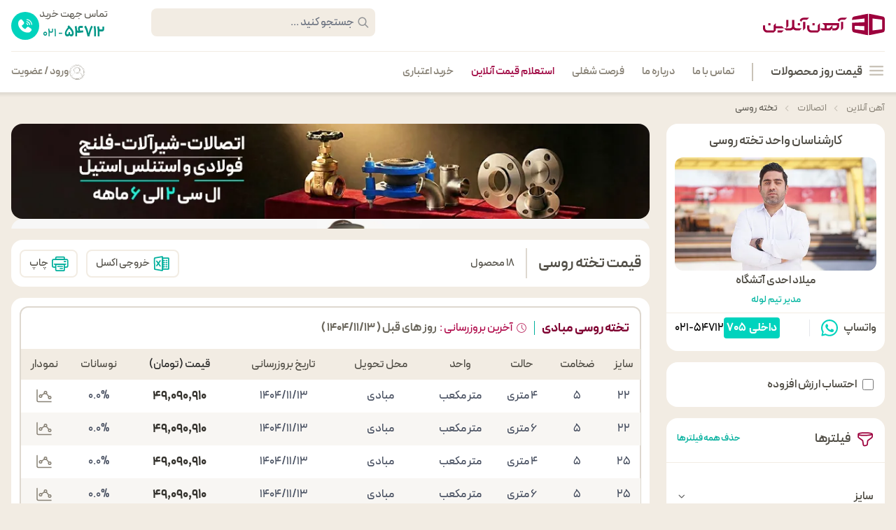

--- FILE ---
content_type: text/html; charset=utf-8
request_url: https://ahanonline.com/product-category/%D8%A7%D8%AA%D8%B5%D8%A7%D9%84%D8%A7%D8%AA/%D8%AA%D8%AE%D8%AA%D9%87-%D8%B1%D9%88%D8%B3%DB%8C/
body_size: 22388
content:

<!DOCTYPE html>
<html lang="fa-IR" dir="rtl">

<head>
  <!-- Google Tag Manager -->
<script defer>
  (function(w, d, s, l, i) {
    w[l] = w[l] || [];
    w[l].push({
      'gtm.start': new Date().getTime(),
      event: 'gtm.js'
    });
    var f = d.getElementsByTagName(s)[0],
      j = d.createElement(s),
      dl = l != 'dataLayer' ? '&l=' + l : '';
    j.defer = true;
    j.src =
      'https://www.googletagmanager.com/gtm.js?id=' + i + dl;
    f.parentNode.insertBefore(j, f);
  })(window, document, 'script', 'dataLayer', 'GTM-N6V6RT8');
</script>
<!-- End Google Tag Manager -->
<meta charset="UTF-8" />
<meta http-equiv="X-UA-Compatible" content="IE=edge" />
<meta name="viewport" id="viewport" content="minimum-scale=1, initial-scale=1, width=device-width, shrink-to-fit=no, viewport-fit=cover" />
<link href="/styles/tailwind.css" rel="stylesheet" />
<link href="/styles/colors.css" rel="stylesheet" />
<link href="/fonts/icomoon.css" rel="stylesheet" />
<link href="/fonts/peyda.css" rel="stylesheet" />
<link href="/styles/main_v3_8.css" rel="stylesheet" />
<meta name="application-name" content="آهن آنلاین" />
<meta name="format-detection" content="telephone=no" />
<meta name="mobile-web-app-capable" content="yes" />
<meta name="apple-mobile-web-app-capable" content="yes" />
<meta name="apple-mobile-web-app-status-bar-style" content="default" />
<meta name="apple-mobile-web-app-title" content="آهن آنلاین" />


<link rel="apple-touch-icon" sizes="180x180" href="/logo/apple-icon-180x180.png" />
<link rel="icon" type="image/png" sizes="32x32" href="/favicon-32x32.png" />
<link rel="icon" type="image/png" sizes="16x16" href="/favicon-16x16.png" />
<link rel="manifest" href="/site.webmanifest" />
<link rel="mask-icon" href="/safari-pinned-tab.svg" color="#840032" />
<meta name="msapplication-TileColor" content="#ffffff" />
<meta name="theme-color" content="#ffffff" />


<meta name="twitter:card" content="summary" />
<meta name="twitter:site" content="@ahanonline" />
<meta name="twitter:creator" content="@ahanonline" />
<meta property="og:site_name" content="آهن آنلاین" />
<meta property="og:locale" content="fa_IR" />
  <title>
    قیمت تخته روسی + خرید و فروش انواع تخته روسی 4 و 6 متری | آهن آنلاین
  </title>
  <meta name="robots" content="index, follow" />
  <meta name="description" content="قیمت تخته روسی: در این صفحه قیمت تخته روسی با ضخامت 2.5 و 5 برندهای باکیفیت بازار را می توانید مشاهده کنید؛ جهت خرید با بهترین قیمت کلیک کنید." />
  <link rel="canonical" href="https://ahanonline.com/product-category/اتصالات/تخته-روسی/" />
  <meta property="og:type" content="article" />
  <meta property="article:modified_time" content="" />
  <meta property="og:title" content="قیمت تخته روسی + خرید و فروش انواع تخته روسی 4 و 6 متری | آهن آنلاین" />
  <meta property="og:url" content="https://ahanonline.com/product-category/اتصالات/تخته-روسی/" />
  <meta name="og:description" content="قیمت تخته روسی: در این صفحه قیمت تخته روسی با ضخامت 2.5 و 5 برندهای باکیفیت بازار را می توانید مشاهده کنید؛ جهت خرید با بهترین قیمت کلیک کنید." />
  <meta property="og:image" content="https://contents.ahanonline.com/site/99159630d9a78fb4020c8b87b8a10f18.jpg" />
  <meta property="og:image:width" content="1035" />
  <meta property="og:image:height" content="410" />
  <link rel="stylesheet" type="text/css" href="/js_v2/slick/slick.css" />
  <link rel="stylesheet" type="text/css" href="/js_v2/slick/slick-theme.css" />
  
  

<script type="application/ld+json">
  {"@context":"https://schema.org","@type":"BreadcrumbList","itemListElement":[{"@type":"ListItem","position":1,"name":"آهن آنلاین","item":"https://ahanonline.com/"},{"@type":"ListItem","position":2,"name":"اتصالات","item":"https://ahanonline.com/product-category/%D8%A7%D8%AA%D8%B5%D8%A7%D9%84%D8%A7%D8%AA/"},{"@type":"ListItem","position":3,"name":"تخته روسی","item":"https://ahanonline.com/product-category/%D8%A7%D8%AA%D8%B5%D8%A7%D9%84%D8%A7%D8%AA/%D8%AA%D8%AE%D8%AA%D9%87-%D8%B1%D9%88%D8%B3%DB%8C/"}]}
</script>
  
  
  

<script type="application/ld+json">
  {"@context":"https://schema.org","@type":"FAQPage","mainEntity":[{"@type":"Question","name":"چگونه می‌توان مناسب‌ترین تخته روسی را انتخاب کرد؟","acceptedAnswer":{"@type":"Answer","text":"برای انتخاب تخته روسی مناسب، باید به عواملی مانند ضخامت و ابعاد موردنیاز، نوع پروژه (ساختمانی یا دکوراسیون)، و شرایط محیطی توجه کرد. همچنین، می‌توانید با کارشناسان آهن آنلاین مشورت کنید تا بهترین گزینه را بر اساس نیاز خود انتخاب کنید."}},{"@type":"Question","name":" تخته روسی چه تفاوتی با سایر انواع تخته دارد؟","acceptedAnswer":{"@type":"Answer","text":"تخته روسی نسبت به بسیاری از تخته‌های چوبی دیگر، سبک‌تر، مقاوم‌تر و انعطاف‌پذیرتر است. علاوه بر این، به دلیل کیفیت بالای چوب مورد استفاده، طول عمر بیشتری داشته و کاربردهای متنوع‌تری دارد."}}]}
</script>
  

</head>

<body class="bg-background overflow-x-hidden">
  
  <div class="hidePrint">
    <header class='bg-white fixed top-0 right-0 w-full z-50 shadow-[0_0_4px_4px_rgba(0,0,0,8%)] [direction:rtl]'>
  <div class="max-w-[1376px] mx-auto px-4">
    <div class="flex flex-col items-start justify-start">
      <div class="flex items-center justify-between w-full min-h-[60px]">
        <a class="mt-[7px] menu-item" href="/">
          <img src="/logo/new-logo.svg" class="w-[174px] h-[32px]" alt="آهن آنلاین" width="174" height="32" />
        </a>
        <div class="flex items-center justify-start">
          <form class="relative m-0 headerSearchBox" onsubmit="return false">
            <input type="text" placeholder="جستجو کنید ..." name="search" id="header-search-box" class="keyword-search siteHeader-search focus:bg-white focus:ring-[#e2e2e2] focus:border-none focus:outline-none focus-visible:outline-none w-[320px] h-[40px] bg-[#F2ECE3] box-border ml-[37px] text-[16px] font-semibold text-[#514E46] pr-[30px] rounded-[8px] border-none" />
            <i class="icon-search h-[20] w-[20] text-[18px] right-[8px] top-[11px] text-grayMedium absolute"></i>
            <div class="siteHeader-searchResult">
              <div class='notValue inputText'>لطفا متن موردنظر خود را وارد کنید</div>
              <div class="searchResultBox">
                <ul class='productTypeResult' id="productTypeResult"></ul>
                <ul class='employeeResult' id="employeeResult"></ul>
                <ul class='productResult' id="productResult"></ul>
              </div>
            </div>
          </form>
          <div class="pr-[25px] mt-[10px] gap-[7px] flex items-center justify-start call ">
            <a href="tel:02154712" class="header-call call">
              <div class="flex flex-col items-center justify-start call">
                <span class="text-[15px] font-Regular text-[#514E46] call"> تماس جهت خرید </span>
                <span class="text-[16px] text-[#009787] call">
                  <span class="text-[21px] font-Bold call">54712</span>
                  - 021
                </span>
              </div>
            </a>
            <div>
              <svg width="40" height="40" viewBox="0 0 40 40" fill="none" xmlns="http://www.w3.org/2000/svg">
                <rect width="40" height="40" rx="20" fill="#00D3BD" />
                <path d="M23.6747 29.5605C23.0799 29.5605 22.4598 29.5188 21.8796 29.4398C19.7991 29.1562 16.7522 28.2509 14.0538 25.5512C8.36923 19.8683 10.0808 13.9015 10.8651 13.1173L12.6873 11.2951C13.0634 10.9185 13.565 10.7114 14.0998 10.7114C14.6336 10.7114 15.1348 10.9185 15.5128 11.296C15.5355 11.3191 15.5576 11.3443 15.5767 11.3688L17.9408 14.3993C18.2973 14.7702 18.4931 15.2605 18.4931 15.7785C18.4931 16.3123 18.2865 16.8135 17.9062 17.1946L15.0062 19.9328C16.2693 22.9289 19.2336 24.3414 20.1847 24.6383C20.5759 24.0461 21.9595 22.5602 22.601 21.8811C22.9776 21.5045 23.4787 21.2974 24.0119 21.2974C24.5208 21.2974 25.0041 21.4879 25.3742 21.8337L28.4879 24.1163C28.5206 24.1405 28.5523 24.1676 28.5813 24.1964C28.9574 24.5734 29.1646 25.075 29.1646 25.6084C29.1646 26.1421 28.9574 26.6433 28.5808 27.0192L26.6743 28.9264C26.0855 29.5151 24.2291 29.5606 23.6748 29.5606L23.6747 29.5605Z" fill="white" />
                <path d="M28.7657 18.1054C28.654 16.4299 27.9428 14.8571 26.7631 13.6752C25.5854 12.4948 24.0144 11.7822 22.3391 11.6695C21.9988 11.6463 21.7415 11.3519 21.7642 11.0114C21.7874 10.6711 22.079 10.4133 22.4223 10.437C24.3967 10.5699 26.249 11.4102 27.6375 12.8025C29.029 14.1954 29.8674 16.0491 29.9987 18.0232C30.0214 18.3635 29.7635 18.6576 29.4232 18.6803C29.409 18.6813 29.3956 18.6818 29.382 18.6818C29.0587 18.6818 28.7872 18.4313 28.7654 18.1052L28.7657 18.1054Z" fill="white" />
                <path d="M21.5587 14.0166C21.5819 13.6768 21.8709 13.42 22.2167 13.4422C23.4615 13.5262 24.6295 14.056 25.5052 14.9336C26.3813 15.8097 26.9092 16.9778 26.9925 18.2226C27.0152 18.5629 26.7577 18.8574 26.4176 18.8802C26.4034 18.8811 26.3895 18.8816 26.3759 18.8816C26.0531 18.8816 25.7816 18.6312 25.76 18.3051C25.6966 17.359 25.296 16.4719 24.6315 15.8069C23.9664 15.1408 23.0793 14.7388 22.1332 14.6749C21.7929 14.652 21.5361 14.3573 21.5587 14.0167L21.5587 14.0166Z" fill="white" />
                <path d="M23.7061 19.0617C23.6919 19.0627 23.6785 19.0632 23.6654 19.0632C23.3421 19.0632 23.0706 18.8123 23.0495 18.4857C23.036 18.2795 22.9667 17.9799 22.7122 17.7252C22.4568 17.4698 22.1557 17.3988 21.9481 17.3849C21.6078 17.3607 21.3514 17.0658 21.375 16.7252C21.3983 16.3847 21.6898 16.1299 22.0342 16.1521C22.6249 16.1933 23.1758 16.4416 23.5863 16.8518C23.9966 17.2637 24.2439 17.8148 24.282 18.405C24.3044 18.7454 24.0464 19.0397 23.7061 19.0617L23.7061 19.0617Z" fill="white" />
              </svg>
            </div>
          </div>
        </div>
      </div>
      <div class='min-h-[58px] flex items-center justify-between w-full bg-white border-[#F2ECE3] border-t mt-[10px]'>
        <nav>
    <ul class="flex ">
        <li class="relative hover_able h-[58px] flex justify-center items-center hover:text-ctaDarkRed">
            <div class="flex font-SemiBold justify-center text-[#514E46] items-center text-[17px] menu-item cursor-pointer">
                <i class="icon-berger-menu ml-2 text-[#C9C3B8] text-[24px]"></i>
                قیمت روز محصولات
            </div>
            <div class="w-[2px] h-[26px] bg-[#C9C3B8] mx-[25px]">

            </div>
            <div class=" w-[235px] bg-white absolute top-[45px] right-[0px] shadow-[0px_1px_20px_2px_rgba(0,0,0,0.1)] mega_menu z-[2]">
                <ul class="my-1">
                    
                    <li class="hover:text-ctaDarkRed hover:bg-[#F9F9F9] h-[44px] px-4 text-[#5F5F5F] sub_item">
                        
                            <a href="https://ahanonline.com/product-category/%D9%85%DB%8C%D9%84%DA%AF%D8%B1%D8%AF/%D9%82%DB%8C%D9%85%D8%AA-%D9%85%DB%8C%D9%84%DA%AF%D8%B1%D8%AF/" class="flex justify-between items-center h-full menu-item">
                            <span class="flex justify-center items-center text-[14px] "><i
                                        class="icon-rebar text-[24px] ml-2"></i> میلگرد </span>
                                <i class="icon-Left text-[14px]"></i>
                            </a>
                        
                        <div class="absolute top-[0px] right-[235px] h-full w-[880px] bg-white shadow-[0px_1px_20px_2px_rgba(0,0,0,0.1)]
                            z-[1] rounded-bl-2xl pt-[10px] pr-[30px] pl-[12px] sub_mega_menu pb-[30px]">
                            <div class="text-[#5F5F5F] text-[14px] after:w-[83%] after:h-[1px] after:bg-[#e2e2e2] relative after:absolute after:mr-[10px] after:top-[8px]">
                                قیمت میلگرد
                            </div>
                            <div class="flex flex-wrap flex-row w-full h-[490px] overflow-hidden" id="megaMenu">

                                
                                
                                    <ul class="w-[30%]">
                                        
                                        <li>
                                            
                                                <a href="https://ahanonline.com/product-category/%D9%85%DB%8C%D9%84%DA%AF%D8%B1%D8%AF/%D9%82%DB%8C%D9%85%D8%AA-%D9%85%DB%8C%D9%84%DA%AF%D8%B1%D8%AF/" class="text-textTitle text-[14px]  flex justify-right items-center px-[10px] pt-[14px] hover:text-ctaDarkRed menu-item">
                                                    میلگرد آجدار <i
                                                            class="icon-Left mr-[10px] relative top-[-3px]"></i></a>
                                            
                                        </li>
                                        
                                        
                                        <li>
                                            
                                                <a href="https://ahanonline.com/product-category/%D9%85%DB%8C%D9%84%DA%AF%D8%B1%D8%AF/%D9%85%DB%8C%D9%84%DA%AF%D8%B1%D8%AF-%D8%B3%D8%A7%D8%AF%D9%87/" class="text-textTitle text-[14px]  flex justify-right items-center px-[10px] pt-[14px] hover:text-ctaDarkRed menu-item">
                                                    میلگرد ساده <i
                                                            class="icon-Left mr-[10px] relative top-[-3px]"></i></a>
                                            
                                        </li>
                                        
                                            <li>
                                                <a href="https://ahanonline.com/product-category/%D9%85%DB%8C%D9%84%DA%AF%D8%B1%D8%AF/%D9%82%DB%8C%D9%85%D8%AA-%D9%85%DB%8C%D9%84%DA%AF%D8%B1%D8%AF/%D9%85%DB%8C%D9%84%DA%AF%D8%B1%D8%AF-%DA%A9%D9%84%D8%A7%D9%81/"
                                                   class="text-textTitle text-[14px] flex justify-right items-center px-[15px] pt-[11px] hover:text-ctaDarkRed menu-item">
                                                    میلگرد کلاف </a>
                                            </li>
                                        
                                            <li>
                                                <a href="https://ahanonline.com/product-category/%D9%85%DB%8C%D9%84%DA%AF%D8%B1%D8%AF/%D9%82%DB%8C%D9%85%D8%AA-%D9%85%DB%8C%D9%84%DA%AF%D8%B1%D8%AF/%D9%85%DB%8C%D9%84%DA%AF%D8%B1%D8%AF-%D8%B3%D8%A7%D8%AF%D9%87/%D9%85%DB%8C%D9%84%DA%AF%D8%B1%D8%AF-%D8%AD%D8%B1%D8%A7%D8%B1%D8%AA%DB%8C/"
                                                   class="text-textTitle text-[14px] flex justify-right items-center px-[15px] pt-[11px] hover:text-ctaDarkRed menu-item">
                                                    میلگرد حرارتی </a>
                                            </li>
                                        
                                        
                                        <li>
                                            
                                                <a href="https://ahanonline.com/product-category/%D9%85%DB%8C%D9%84%DA%AF%D8%B1%D8%AF/%D9%82%DB%8C%D9%85%D8%AA-%D9%85%DB%8C%D9%84%DA%AF%D8%B1%D8%AF/%D9%85%DB%8C%D9%84%DA%AF%D8%B1%D8%AF-%D8%A8%D8%B3%D8%AA%D8%B1/" class="text-textTitle text-[14px]  flex justify-right items-center px-[10px] pt-[14px] hover:text-ctaDarkRed menu-item">
                                                    میلگرد بستر <i
                                                            class="icon-Left mr-[10px] relative top-[-3px]"></i></a>
                                            
                                        </li>
                                        
                                        
                                    </ul>
                                
                                    <ul class="w-[30%]">
                                        
                                        <li>
                                            
                                                <spdn class="text-textTitle text-[14px]  flex justify-right items-center px-[10px] pt-[14px] hover:text-ctaDarkRed menu-item">
                                                    سایزهای منتخب <i class="icon-Left mr-[10px] relative top-[-3px]"></i>
                                                </spdn>
                                            
                                        </li>
                                        
                                            <li>
                                                <a href="https://ahanonline.com/product-category/%D9%85%DB%8C%D9%84%DA%AF%D8%B1%D8%AF/%D9%82%DB%8C%D9%85%D8%AA-%D9%85%DB%8C%D9%84%DA%AF%D8%B1%D8%AF/%D9%85%DB%8C%D9%84%DA%AF%D8%B1%D8%AF-8/"
                                                   class="text-textTitle text-[14px] flex justify-right items-center px-[15px] pt-[11px] hover:text-ctaDarkRed menu-item">
                                                    میلگرد 8 </a>
                                            </li>
                                        
                                            <li>
                                                <a href="https://ahanonline.com/product-category/%D9%85%DB%8C%D9%84%DA%AF%D8%B1%D8%AF/%D9%82%DB%8C%D9%85%D8%AA-%D9%85%DB%8C%D9%84%DA%AF%D8%B1%D8%AF/%D9%85%DB%8C%D9%84%DA%AF%D8%B1%D8%AF-10/"
                                                   class="text-textTitle text-[14px] flex justify-right items-center px-[15px] pt-[11px] hover:text-ctaDarkRed menu-item">
                                                    میلگرد 10 </a>
                                            </li>
                                        
                                            <li>
                                                <a href="https://ahanonline.com/product-category/%D9%85%DB%8C%D9%84%DA%AF%D8%B1%D8%AF/%D9%82%DB%8C%D9%85%D8%AA-%D9%85%DB%8C%D9%84%DA%AF%D8%B1%D8%AF/%D9%85%DB%8C%D9%84%DA%AF%D8%B1%D8%AF-12/"
                                                   class="text-textTitle text-[14px] flex justify-right items-center px-[15px] pt-[11px] hover:text-ctaDarkRed menu-item">
                                                    میلگرد 12 </a>
                                            </li>
                                        
                                            <li>
                                                <a href="https://ahanonline.com/product-category/%D9%85%DB%8C%D9%84%DA%AF%D8%B1%D8%AF/%D9%82%DB%8C%D9%85%D8%AA-%D9%85%DB%8C%D9%84%DA%AF%D8%B1%D8%AF/%D9%85%DB%8C%D9%84%DA%AF%D8%B1%D8%AF-14/"
                                                   class="text-textTitle text-[14px] flex justify-right items-center px-[15px] pt-[11px] hover:text-ctaDarkRed menu-item">
                                                    میلگرد 14 </a>
                                            </li>
                                        
                                            <li>
                                                <a href="https://ahanonline.com/product-category/%D9%85%DB%8C%D9%84%DA%AF%D8%B1%D8%AF/%D9%82%DB%8C%D9%85%D8%AA-%D9%85%DB%8C%D9%84%DA%AF%D8%B1%D8%AF/%D9%85%DB%8C%D9%84%DA%AF%D8%B1%D8%AF-16/"
                                                   class="text-textTitle text-[14px] flex justify-right items-center px-[15px] pt-[11px] hover:text-ctaDarkRed menu-item">
                                                    میلگرد 16 </a>
                                            </li>
                                        
                                            <li>
                                                <a href="https://ahanonline.com/product-category/%D9%85%DB%8C%D9%84%DA%AF%D8%B1%D8%AF/%D9%82%DB%8C%D9%85%D8%AA-%D9%85%DB%8C%D9%84%DA%AF%D8%B1%D8%AF/%D9%85%DB%8C%D9%84%DA%AF%D8%B1%D8%AF-18/"
                                                   class="text-textTitle text-[14px] flex justify-right items-center px-[15px] pt-[11px] hover:text-ctaDarkRed menu-item">
                                                    میلگرد 18 </a>
                                            </li>
                                        
                                            <li>
                                                <a href="https://ahanonline.com/product-category/%D9%85%DB%8C%D9%84%DA%AF%D8%B1%D8%AF/%D9%82%DB%8C%D9%85%D8%AA-%D9%85%DB%8C%D9%84%DA%AF%D8%B1%D8%AF/%D9%85%DB%8C%D9%84%DA%AF%D8%B1%D8%AF-20/"
                                                   class="text-textTitle text-[14px] flex justify-right items-center px-[15px] pt-[11px] hover:text-ctaDarkRed menu-item">
                                                    میلگرد 20 </a>
                                            </li>
                                        
                                            <li>
                                                <a href="https://ahanonline.com/product-category/%D9%85%DB%8C%D9%84%DA%AF%D8%B1%D8%AF/%D9%82%DB%8C%D9%85%D8%AA-%D9%85%DB%8C%D9%84%DA%AF%D8%B1%D8%AF/%D9%85%DB%8C%D9%84%DA%AF%D8%B1%D8%AF-22/"
                                                   class="text-textTitle text-[14px] flex justify-right items-center px-[15px] pt-[11px] hover:text-ctaDarkRed menu-item">
                                                    میلگرد 22 </a>
                                            </li>
                                        
                                            <li>
                                                <a href="https://ahanonline.com/product-category/%D9%85%DB%8C%D9%84%DA%AF%D8%B1%D8%AF/%D9%82%DB%8C%D9%85%D8%AA-%D9%85%DB%8C%D9%84%DA%AF%D8%B1%D8%AF/%D9%85%DB%8C%D9%84%DA%AF%D8%B1%D8%AF-25/"
                                                   class="text-textTitle text-[14px] flex justify-right items-center px-[15px] pt-[11px] hover:text-ctaDarkRed menu-item">
                                                    میلگرد 25 </a>
                                            </li>
                                        
                                            <li>
                                                <a href="https://ahanonline.com/product-category/%D9%85%DB%8C%D9%84%DA%AF%D8%B1%D8%AF/%D9%82%DB%8C%D9%85%D8%AA-%D9%85%DB%8C%D9%84%DA%AF%D8%B1%D8%AF/%D9%85%DB%8C%D9%84%DA%AF%D8%B1%D8%AF-%DB%B2%DB%B8/"
                                                   class="text-textTitle text-[14px] flex justify-right items-center px-[15px] pt-[11px] hover:text-ctaDarkRed menu-item">
                                                    میلگرد 28 </a>
                                            </li>
                                        
                                        
                                    </ul>
                                
                                    <ul class="w-[30%]">
                                        
                                        <li>
                                            
                                                <spdn class="text-textTitle text-[14px]  flex justify-right items-center px-[10px] pt-[14px] hover:text-ctaDarkRed menu-item">
                                                    برندهای منتخب <i class="icon-Left mr-[10px] relative top-[-3px]"></i>
                                                </spdn>
                                            
                                        </li>
                                        
                                            <li>
                                                <a href="https://ahanonline.com/product-category/%D9%85%DB%8C%D9%84%DA%AF%D8%B1%D8%AF/%D9%82%DB%8C%D9%85%D8%AA-%D9%85%DB%8C%D9%84%DA%AF%D8%B1%D8%AF/%D9%85%DB%8C%D9%84%DA%AF%D8%B1%D8%AF-%D8%A7%D8%B5%D9%81%D9%87%D8%A7%D9%86/"
                                                   class="text-textTitle text-[14px] flex justify-right items-center px-[15px] pt-[11px] hover:text-ctaDarkRed menu-item">
                                                    میلگرد اصفهان </a>
                                            </li>
                                        
                                            <li>
                                                <a href="https://ahanonline.com/product-category/%D9%85%DB%8C%D9%84%DA%AF%D8%B1%D8%AF/%D9%85%DB%8C%D9%84%DA%AF%D8%B1%D8%AF-%D9%86%DB%8C%D8%B4%D8%A7%D8%A8%D9%88%D8%B1/"
                                                   class="text-textTitle text-[14px] flex justify-right items-center px-[15px] pt-[11px] hover:text-ctaDarkRed menu-item">
                                                    میلگرد نیشابور </a>
                                            </li>
                                        
                                            <li>
                                                <a href="https://ahanonline.com/product-category/%D9%85%DB%8C%D9%84%DA%AF%D8%B1%D8%AF/%D9%82%DB%8C%D9%85%D8%AA-%D9%85%DB%8C%D9%84%DA%AF%D8%B1%D8%AF/%D9%85%DB%8C%D9%84%DA%AF%D8%B1%D8%AF-%D9%85%DB%8C%D8%A7%D9%86%D9%87/"
                                                   class="text-textTitle text-[14px] flex justify-right items-center px-[15px] pt-[11px] hover:text-ctaDarkRed menu-item">
                                                    میلگرد میانه </a>
                                            </li>
                                        
                                            <li>
                                                <a href="https://ahanonline.com/product-category/%D9%85%DB%8C%D9%84%DA%AF%D8%B1%D8%AF/%D9%82%DB%8C%D9%85%D8%AA-%D9%85%DB%8C%D9%84%DA%AF%D8%B1%D8%AF/%D9%85%DB%8C%D9%84%DA%AF%D8%B1%D8%AF-%D8%A8%D9%86%D8%A7%D8%A8/"
                                                   class="text-textTitle text-[14px] flex justify-right items-center px-[15px] pt-[11px] hover:text-ctaDarkRed menu-item">
                                                    میلگرد ظفر بناب </a>
                                            </li>
                                        
                                            <li>
                                                <a href="https://ahanonline.com/product-category/%D9%85%DB%8C%D9%84%DA%AF%D8%B1%D8%AF/%D9%85%DB%8C%D9%84%DA%AF%D8%B1%D8%AF-%D9%81%D8%A7%DB%8C%DA%A9%D9%88-%D8%B3%D8%A7%D8%B1%DB%8C/"
                                                   class="text-textTitle text-[14px] flex justify-right items-center px-[15px] pt-[11px] hover:text-ctaDarkRed menu-item">
                                                    میلگرد فایکو </a>
                                            </li>
                                        
                                            <li>
                                                <a href="https://ahanonline.com/product-category/%D9%85%DB%8C%D9%84%DA%AF%D8%B1%D8%AF/%D9%85%DB%8C%D9%84%DA%AF%D8%B1%D8%AF-%D8%B1%D8%A7%D8%AF-%D9%87%D9%85%D8%AF%D8%A7%D9%86/"
                                                   class="text-textTitle text-[14px] flex justify-right items-center px-[15px] pt-[11px] hover:text-ctaDarkRed menu-item">
                                                    میلگرد راد همدان </a>
                                            </li>
                                        
                                            <li>
                                                <a href="https://ahanonline.com/product-category/%D9%85%DB%8C%D9%84%DA%AF%D8%B1%D8%AF/%D9%82%DB%8C%D9%85%D8%AA-%D9%85%DB%8C%D9%84%DA%AF%D8%B1%D8%AF/%D9%85%DB%8C%D9%84%DA%AF%D8%B1%D8%AF-%D8%A8%D8%A7%D9%81%D9%82/"
                                                   class="text-textTitle text-[14px] flex justify-right items-center px-[15px] pt-[11px] hover:text-ctaDarkRed menu-item">
                                                    میلگرد بافق </a>
                                            </li>
                                        
                                            <li>
                                                <a href="https://ahanonline.com/product-category/%D9%85%DB%8C%D9%84%DA%AF%D8%B1%D8%AF/%D9%85%DB%8C%D9%84%DA%AF%D8%B1%D8%AF-%D8%A2%D9%86%D8%A7%D9%87%DB%8C%D8%AA%D8%A7-%DA%AF%DB%8C%D9%84%D8%A7%D9%86/"
                                                   class="text-textTitle text-[14px] flex justify-right items-center px-[15px] pt-[11px] hover:text-ctaDarkRed menu-item">
                                                    میلگرد آناهیتا </a>
                                            </li>
                                        
                                            <li>
                                                <a href="https://ahanonline.com/product-category/%D9%85%DB%8C%D9%84%DA%AF%D8%B1%D8%AF/%D9%85%DB%8C%D9%84%DA%AF%D8%B1%D8%AF-%D8%B2%D8%A7%DA%AF%D8%B1%D8%B3-%D8%B4%D9%87%D8%B1%DA%A9%D8%B1%D8%AF/"
                                                   class="text-textTitle text-[14px] flex justify-right items-center px-[15px] pt-[11px] hover:text-ctaDarkRed menu-item">
                                                    میلگرد زاگرس </a>
                                            </li>
                                        
                                            <li>
                                                <a href="https://ahanonline.com/product-category/%D9%85%DB%8C%D9%84%DA%AF%D8%B1%D8%AF/%D9%82%DB%8C%D9%85%D8%AA-%D9%85%DB%8C%D9%84%DA%AF%D8%B1%D8%AF/%D9%85%DB%8C%D9%84%DA%AF%D8%B1%D8%AF-%D8%A7%D8%A8%D8%B1%DA%A9%D9%88%D9%87/"
                                                   class="text-textTitle text-[14px] flex justify-right items-center px-[15px] pt-[11px] hover:text-ctaDarkRed menu-item">
                                                    میلگرد ابرکوه </a>
                                            </li>
                                        
                                            <li>
                                                <a href="https://ahanonline.com/product-category/%D9%85%DB%8C%D9%84%DA%AF%D8%B1%D8%AF/%D9%85%DB%8C%D9%84%DA%AF%D8%B1%D8%AF-%D8%B4%D8%A7%D9%87%D8%B1%D9%88%D8%AF/"
                                                   class="text-textTitle text-[14px] flex justify-right items-center px-[15px] pt-[11px] hover:text-ctaDarkRed menu-item">
                                                    میلگرد شاهرود </a>
                                            </li>
                                        
                                            <li>
                                                <a href="https://ahanonline.com/product-category/%D9%85%DB%8C%D9%84%DA%AF%D8%B1%D8%AF/%D9%82%DB%8C%D9%85%D8%AA-%D9%85%DB%8C%D9%84%DA%AF%D8%B1%D8%AF/%D9%85%DB%8C%D9%84%DA%AF%D8%B1%D8%AF-%D8%B4%D8%A7%D9%87%DB%8C%D9%86-%D8%A8%D9%86%D8%A7%D8%A8/"
                                                   class="text-textTitle text-[14px] flex justify-right items-center px-[15px] pt-[11px] hover:text-ctaDarkRed menu-item">
                                                    میلگرد شاهین بناب </a>
                                            </li>
                                        
                                            <li>
                                                <a href="https://ahanonline.com/product-category/%D9%85%DB%8C%D9%84%DA%AF%D8%B1%D8%AF/%D9%85%DB%8C%D9%84%DA%AF%D8%B1%D8%AF-%DA%A9%D9%88%D8%AB%D8%B1-%D8%A7%D9%87%D9%88%D8%A7%D8%B2/"
                                                   class="text-textTitle text-[14px] flex justify-right items-center px-[15px] pt-[11px] hover:text-ctaDarkRed menu-item">
                                                    میلگرد اهواز </a>
                                            </li>
                                        
                                        
                                    </ul>
                                
                            </div>
                        </div>
                    </li>
                    
                    <li class="hover:text-ctaDarkRed hover:bg-[#F9F9F9] h-[44px] px-4 text-[#5F5F5F] sub_item">
                        
                            <div  class="flex justify-between items-center h-full menu-item">
                                   <span class="flex justify-center items-center text-[14px] "><i
                                               class="icon-profile text-[24px] ml-2"></i> پروفیل </span>
                                <i class="icon-Left text-[14px]"></i>
                            </div>
                        
                        <div class="absolute top-[0px] right-[235px] h-full w-[880px] bg-white shadow-[0px_1px_20px_2px_rgba(0,0,0,0.1)]
                            z-[1] rounded-bl-2xl pt-[10px] pr-[30px] pl-[12px] sub_mega_menu pb-[30px]">
                            <div class="text-[#5F5F5F] text-[14px] after:w-[83%] after:h-[1px] after:bg-[#e2e2e2] relative after:absolute after:mr-[10px] after:top-[8px]">
                                قیمت پروفیل
                            </div>
                            <div class="flex flex-wrap flex-row w-full h-[490px] overflow-hidden" id="megaMenu">

                                
                                
                                    <ul class="w-[30%]">
                                        
                                        <li>
                                            
                                                <a href="https://ahanonline.com/product-category/%D8%A7%D9%86%D9%88%D8%A7%D8%B9-%D9%BE%D8%B1%D9%88%D9%81%DB%8C%D9%84/%D9%BE%D8%B1%D9%88%D9%81%DB%8C%D9%84/" class="text-textTitle text-[14px]  flex justify-right items-center px-[10px] pt-[14px] hover:text-ctaDarkRed menu-item">
                                                    پروفیل ساختمانی <i
                                                            class="icon-Left mr-[10px] relative top-[-3px]"></i></a>
                                            
                                        </li>
                                        
                                        
                                        <li>
                                            
                                                <a href="https://ahanonline.com/product-category/%D8%A7%D9%86%D9%88%D8%A7%D8%B9-%D9%BE%D8%B1%D9%88%D9%81%DB%8C%D9%84/%D9%BE%D8%B1%D9%88%D9%81%DB%8C%D9%84-%DA%A9%D9%86%DA%AF%D8%B1%D9%87/" class="text-textTitle text-[14px]  flex justify-right items-center px-[10px] pt-[14px] hover:text-ctaDarkRed menu-item">
                                                    پروفیل کنگره <i
                                                            class="icon-Left mr-[10px] relative top-[-3px]"></i></a>
                                            
                                        </li>
                                        
                                        
                                        <li>
                                            
                                                <a href="https://ahanonline.com/product-category/%D8%A7%D9%86%D9%88%D8%A7%D8%B9-%D9%BE%D8%B1%D9%88%D9%81%DB%8C%D9%84/%D9%BE%D8%B1%D9%88%D9%81%DB%8C%D9%84-%D8%B5%D9%86%D8%B9%D8%AA%DB%8C/" class="text-textTitle text-[14px]  flex justify-right items-center px-[10px] pt-[14px] hover:text-ctaDarkRed menu-item">
                                                    پروفیل صنعتی <i
                                                            class="icon-Left mr-[10px] relative top-[-3px]"></i></a>
                                            
                                        </li>
                                        
                                        
                                        <li>
                                            
                                                <a href="https://ahanonline.com/product-category/%D8%A7%D9%86%D9%88%D8%A7%D8%B9-%D9%BE%D8%B1%D9%88%D9%81%DB%8C%D9%84/%D9%BE%D8%B1%D9%88%D9%81%DB%8C%D9%84z/" class="text-textTitle text-[14px]  flex justify-right items-center px-[10px] pt-[14px] hover:text-ctaDarkRed menu-item">
                                                    پروفیل Z <i
                                                            class="icon-Left mr-[10px] relative top-[-3px]"></i></a>
                                            
                                        </li>
                                        
                                        
                                        <li>
                                            
                                                <a href="https://ahanonline.com/product-category/%D8%A7%D9%86%D9%88%D8%A7%D8%B9-%D9%BE%D8%B1%D9%88%D9%81%DB%8C%D9%84/%D9%BE%D8%B1%D9%88%D9%81%DB%8C%D9%84-%DA%AF%D8%A7%D9%84%D9%88%D8%A7%D9%86%DB%8C%D8%B2%D9%87/" class="text-textTitle text-[14px]  flex justify-right items-center px-[10px] pt-[14px] hover:text-ctaDarkRed menu-item">
                                                    پروفیل گالوانیزه <i
                                                            class="icon-Left mr-[10px] relative top-[-3px]"></i></a>
                                            
                                        </li>
                                        
                                        
                                        <li>
                                            
                                                <a href="https://ahanonline.com/product-category/%D8%A7%D9%86%D9%88%D8%A7%D8%B9-%D9%BE%D8%B1%D9%88%D9%81%DB%8C%D9%84/%D9%BE%D8%B1%D9%88%D9%81%DB%8C%D9%84-%D9%85%D8%A8%D9%84%DB%8C/" class="text-textTitle text-[14px]  flex justify-right items-center px-[10px] pt-[14px] hover:text-ctaDarkRed menu-item">
                                                    پروفیل سبک <i
                                                            class="icon-Left mr-[10px] relative top-[-3px]"></i></a>
                                            
                                        </li>
                                        
                                        
                                        <li>
                                            
                                                <a href="https://ahanonline.com/product-category/%D8%A7%D8%B3%D8%AA%D9%86%D9%84%D8%B3-%D8%A7%D8%B3%D8%AA%DB%8C%D9%84/%D9%BE%D8%B1%D9%88%D9%81%DB%8C%D9%84-%D8%A7%D8%B3%D8%AA%DB%8C%D9%84/" class="text-textTitle text-[14px]  flex justify-right items-center px-[10px] pt-[14px] hover:text-ctaDarkRed menu-item">
                                                    پروفیل استیل <i
                                                            class="icon-Left mr-[10px] relative top-[-3px]"></i></a>
                                            
                                        </li>
                                        
                                        
                                        <li>
                                            
                                                <a href="https://ahanonline.com/product-category/%D8%A7%D9%86%D9%88%D8%A7%D8%B9-%D9%BE%D8%B1%D9%88%D9%81%DB%8C%D9%84/%D9%BE%D8%B1%D9%88%D9%81%DB%8C%D9%84-%D8%A2%D9%84%D9%88%D9%85%DB%8C%D9%86%DB%8C%D9%88%D9%85/" class="text-textTitle text-[14px]  flex justify-right items-center px-[10px] pt-[14px] hover:text-ctaDarkRed menu-item">
                                                    پروفیل آلومینیوم <i
                                                            class="icon-Left mr-[10px] relative top-[-3px]"></i></a>
                                            
                                        </li>
                                        
                                        
                                    </ul>
                                
                            </div>
                        </div>
                    </li>
                    
                    <li class="hover:text-ctaDarkRed hover:bg-[#F9F9F9] h-[44px] px-4 text-[#5F5F5F] sub_item">
                        
                            <a href="https://ahanonline.com/product-category/انواع-ورق/" class="flex justify-between items-center h-full menu-item">
                            <span class="flex justify-center items-center text-[14px] "><i
                                        class="icon-sheet text-[24px] ml-2"></i> ورق </span>
                                <i class="icon-Left text-[14px]"></i>
                            </a>
                        
                        <div class="absolute top-[0px] right-[235px] h-full w-[880px] bg-white shadow-[0px_1px_20px_2px_rgba(0,0,0,0.1)]
                            z-[1] rounded-bl-2xl pt-[10px] pr-[30px] pl-[12px] sub_mega_menu pb-[30px]">
                            <div class="text-[#5F5F5F] text-[14px] after:w-[83%] after:h-[1px] after:bg-[#e2e2e2] relative after:absolute after:mr-[10px] after:top-[8px]">
                                قیمت ورق
                            </div>
                            <div class="flex flex-wrap flex-row w-full h-[490px] overflow-hidden" id="megaMenu">

                                
                                
                                    <ul class="w-[30%]">
                                        
                                        <li>
                                            
                                                <spdn class="text-textTitle text-[14px]  flex justify-right items-center px-[10px] pt-[14px] hover:text-ctaDarkRed menu-item">
                                                    ورق گرم <i class="icon-Left mr-[10px] relative top-[-3px]"></i>
                                                </spdn>
                                            
                                        </li>
                                        
                                            <li>
                                                <a href="https://ahanonline.com/product-category/%D8%A7%D9%86%D9%88%D8%A7%D8%B9-%D9%88%D8%B1%D9%82/%D9%88%D8%B1%D9%82-%D8%B3%DB%8C%D8%A7%D9%87/"
                                                   class="text-textTitle text-[14px] flex justify-right items-center px-[15px] pt-[11px] hover:text-ctaDarkRed menu-item">
                                                    ورق سیاه </a>
                                            </li>
                                        
                                            <li>
                                                <a href="https://ahanonline.com/product-category/%D8%A7%D9%86%D9%88%D8%A7%D8%B9-%D9%88%D8%B1%D9%82/%D9%88%D8%B1%D9%82-a283/"
                                                   class="text-textTitle text-[14px] flex justify-right items-center px-[15px] pt-[11px] hover:text-ctaDarkRed menu-item">
                                                    ورق A283 </a>
                                            </li>
                                        
                                            <li>
                                                <a href="https://ahanonline.com/product-category/%D8%A7%D9%86%D9%88%D8%A7%D8%B9-%D9%88%D8%B1%D9%82/%D9%88%D8%B1%D9%82-st52/"
                                                   class="text-textTitle text-[14px] flex justify-right items-center px-[15px] pt-[11px] hover:text-ctaDarkRed menu-item">
                                                    ورق ST52 </a>
                                            </li>
                                        
                                            <li>
                                                <a href="https://ahanonline.com/product-category/انواع-ورق/ورق-A516/"
                                                   class="text-textTitle text-[14px] flex justify-right items-center px-[15px] pt-[11px] hover:text-ctaDarkRed menu-item">
                                                    ورق A516 </a>
                                            </li>
                                        
                                            <li>
                                                <a href="https://ahanonline.com/product-category/%D8%A7%D9%86%D9%88%D8%A7%D8%B9-%D9%88%D8%B1%D9%82/%D9%88%D8%B1%D9%82-%D8%AF%D8%B1%DB%8C%D8%A7%DB%8C%DB%8C/"
                                                   class="text-textTitle text-[14px] flex justify-right items-center px-[15px] pt-[11px] hover:text-ctaDarkRed menu-item">
                                                    ورق A36 </a>
                                            </li>
                                        
                                            <li>
                                                <a href="https://ahanonline.com/product-category/%D8%A7%D9%86%D9%88%D8%A7%D8%B9-%D9%88%D8%B1%D9%82/%D9%88%D8%B1%D9%82-A131/"
                                                   class="text-textTitle text-[14px] flex justify-right items-center px-[15px] pt-[11px] hover:text-ctaDarkRed menu-item">
                                                    ورق A131 </a>
                                            </li>
                                        
                                            <li>
                                                <a href="https://ahanonline.com/product-category/%D8%A7%D9%86%D9%88%D8%A7%D8%B9-%D9%88%D8%B1%D9%82/17mn4-%D9%88%D8%B1%D9%82/"
                                                   class="text-textTitle text-[14px] flex justify-right items-center px-[15px] pt-[11px] hover:text-ctaDarkRed menu-item">
                                                    ورق 17MN4 </a>
                                            </li>
                                        
                                            <li>
                                                <a href="https://ahanonline.com/product-category/%D8%A7%D9%86%D9%88%D8%A7%D8%B9-%D9%88%D8%B1%D9%82/Ck45/"
                                                   class="text-textTitle text-[14px] flex justify-right items-center px-[15px] pt-[11px] hover:text-ctaDarkRed menu-item">
                                                    ورق CK45 </a>
                                            </li>
                                        
                                            <li>
                                                <a href="https://ahanonline.com/product-category/%D8%A7%D9%86%D9%88%D8%A7%D8%B9-%D9%88%D8%B1%D9%82/%D9%88%D8%B1%D9%82-%D8%B6%D8%AF-%D8%B3%D8%A7%DB%8C%D8%B4/"
                                                   class="text-textTitle text-[14px] flex justify-right items-center px-[15px] pt-[11px] hover:text-ctaDarkRed menu-item">
                                                    ورق ضد سایش </a>
                                            </li>
                                        
                                            <li>
                                                <a href="https://ahanonline.com/product-category/%D8%A7%D9%86%D9%88%D8%A7%D8%B9-%D9%88%D8%B1%D9%82/%D9%88%D8%B1%D9%82-%D8%A2%D8%AC%D8%AF%D8%A7%D8%B1/"
                                                   class="text-textTitle text-[14px] flex justify-right items-center px-[15px] pt-[11px] hover:text-ctaDarkRed menu-item">
                                                    ورق آجدار </a>
                                            </li>
                                        
                                            <li>
                                                <a href="https://ahanonline.com/product-category/%D8%A7%D9%86%D9%88%D8%A7%D8%B9-%D9%88%D8%B1%D9%82/%D9%88%D8%B1%D9%82-%D8%A7%D8%B3%DB%8C%D8%AF-%D8%B4%D9%88%D8%A6%DB%8C/"
                                                   class="text-textTitle text-[14px] flex justify-right items-center px-[15px] pt-[11px] hover:text-ctaDarkRed menu-item">
                                                    ورق اسیدشویی </a>
                                            </li>
                                        
                                            <li>
                                                <a href="https://ahanonline.com/product-category/%D8%A7%D9%86%D9%88%D8%A7%D8%B9-%D9%88%D8%B1%D9%82/%D8%A7%D8%B3%D9%84%D8%A8/"
                                                   class="text-textTitle text-[14px] flex justify-right items-center px-[15px] pt-[11px] hover:text-ctaDarkRed menu-item">
                                                    اسلب </a>
                                            </li>
                                        
                                            <li>
                                                <a href="https://ahanonline.com/product-category/%D8%A7%D9%86%D9%88%D8%A7%D8%B9-%D9%88%D8%B1%D9%82/%D9%88%D8%B1%D9%82-%D9%BE%D8%A7%D9%86%DA%86-%D8%B3%DB%8C%D8%A7%D9%87/"
                                                   class="text-textTitle text-[14px] flex justify-right items-center px-[15px] pt-[11px] hover:text-ctaDarkRed menu-item">
                                                    ورق پانچ سیاه </a>
                                            </li>
                                        
                                        
                                    </ul>
                                
                                    <ul class="w-[30%]">
                                        
                                        <li>
                                            
                                                <spdn class="text-textTitle text-[14px]  flex justify-right items-center px-[10px] pt-[14px] hover:text-ctaDarkRed menu-item">
                                                    ورق سرد و پوشش دار <i class="icon-Left mr-[10px] relative top-[-3px]"></i>
                                                </spdn>
                                            
                                        </li>
                                        
                                            <li>
                                                <a href="https://ahanonline.com/product-category/%D8%A7%D9%86%D9%88%D8%A7%D8%B9-%D9%88%D8%B1%D9%82/%D9%88%D8%B1%D9%82-%DA%AF%D8%A7%D9%84%D9%88%D8%A7%D9%86%DB%8C%D8%B2%D9%87/"
                                                   class="text-textTitle text-[14px] flex justify-right items-center px-[15px] pt-[11px] hover:text-ctaDarkRed menu-item">
                                                    ورق گالوانیزه </a>
                                            </li>
                                        
                                            <li>
                                                <a href="https://ahanonline.com/product-category/%D8%A7%D9%86%D9%88%D8%A7%D8%B9-%D9%88%D8%B1%D9%82/%D9%88%D8%B1%D9%82-%D8%B1%D9%88%D8%BA%D9%86%DB%8C/"
                                                   class="text-textTitle text-[14px] flex justify-right items-center px-[15px] pt-[11px] hover:text-ctaDarkRed menu-item">
                                                    ورق روغنی </a>
                                            </li>
                                        
                                            <li>
                                                <a href="https://ahanonline.com/product-category/%D8%A7%D9%86%D9%88%D8%A7%D8%B9-%D9%88%D8%B1%D9%82/%D9%88%D8%B1%D9%82-%D8%B1%D9%86%DA%AF%DB%8C/"
                                                   class="text-textTitle text-[14px] flex justify-right items-center px-[15px] pt-[11px] hover:text-ctaDarkRed menu-item">
                                                    ورق رنگی </a>
                                            </li>
                                        
                                            <li>
                                                <a href="https://ahanonline.com/product-category/%D8%A7%D9%86%D9%88%D8%A7%D8%B9-%D9%88%D8%B1%D9%82/%D9%88%D8%B1%D9%82-%D8%B4%DB%8C%D8%B1%D9%88%D8%A7%D9%86%DB%8C/"
                                                   class="text-textTitle text-[14px] flex justify-right items-center px-[15px] pt-[11px] hover:text-ctaDarkRed menu-item">
                                                    ورق شیروانی </a>
                                            </li>
                                        
                                            <li>
                                                <a href="https://ahanonline.com/product-category/%D8%A7%D9%86%D9%88%D8%A7%D8%B9-%D9%88%D8%B1%D9%82/%D9%82%D9%84%D8%B9-%D8%A7%D9%86%D8%AF%D9%88%D8%AF/"
                                                   class="text-textTitle text-[14px] flex justify-right items-center px-[15px] pt-[11px] hover:text-ctaDarkRed menu-item">
                                                    ورق قلع اندود </a>
                                            </li>
                                        
                                            <li>
                                                <a href="https://ahanonline.com/product-category/%D8%A7%D9%86%D9%88%D8%A7%D8%B9-%D9%88%D8%B1%D9%82/%D8%A2%D9%84%D9%88%D8%B2%DB%8C%D9%86%DA%A9/"
                                                   class="text-textTitle text-[14px] flex justify-right items-center px-[15px] pt-[11px] hover:text-ctaDarkRed menu-item">
                                                    ورق آلوزینک </a>
                                            </li>
                                        
                                            <li>
                                                <a href="https://ahanonline.com/product-category/%D8%A7%D9%86%D9%88%D8%A7%D8%B9-%D9%88%D8%B1%D9%82/%D8%A2%D9%84%D9%88%D8%B2%DB%8C%D9%86%DA%A9/%D9%88%D8%B1%D9%82-%DA%AF%D8%A7%D9%84%D9%88%D8%A7%D9%84%D9%88%D9%85/"
                                                   class="text-textTitle text-[14px] flex justify-right items-center px-[15px] pt-[11px] hover:text-ctaDarkRed menu-item">
                                                    ورق گالوالوم </a>
                                            </li>
                                        
                                            <li>
                                                <a href="https://ahanonline.com/product-category/%D8%A7%D9%86%D9%88%D8%A7%D8%B9-%D9%88%D8%B1%D9%82/%D8%B9%D8%B1%D8%B4%D9%87-%D9%81%D9%88%D9%84%D8%A7%D8%AF%DB%8C-%DA%AF%D8%A7%D9%84%D9%88%D8%A7%D9%86%DB%8C%D8%B2%D9%87/"
                                                   class="text-textTitle text-[14px] flex justify-right items-center px-[15px] pt-[11px] hover:text-ctaDarkRed menu-item">
                                                    ورق عرشه فولادی گالوانیزه </a>
                                            </li>
                                        
                                            <li>
                                                <a href="https://ahanonline.com/product-category/%D8%A7%D8%AA%D8%B5%D8%A7%D9%84%D8%A7%D8%AA/%DA%AF%D9%84-%D9%85%DB%8C%D8%AE-%D8%B9%D8%B1%D8%B4%D9%87/"
                                                   class="text-textTitle text-[14px] flex justify-right items-center px-[15px] pt-[11px] hover:text-ctaDarkRed menu-item">
                                                    گل میخ عرشه </a>
                                            </li>
                                        
                                            <li>
                                                <a href="https://ahanonline.com/product-category/%D8%A7%D9%86%D9%88%D8%A7%D8%B9-%D9%88%D8%B1%D9%82/%D9%88%D8%B1%D9%82-%DA%AF%D8%A7%D9%84%D9%88%D8%A7%D9%86%DB%8C%D8%B2%D9%87/%D9%88%D8%B1%D9%82-%D8%B1%D9%86%DA%AF%DB%8C-%D8%A7%D9%84%DA%A9%D8%AA%D8%B1%D9%88%D8%A7%D8%B3%D8%AA%D8%A7%D8%AA%DB%8C%DA%A9/"
                                                   class="text-textTitle text-[14px] flex justify-right items-center px-[15px] pt-[11px] hover:text-ctaDarkRed menu-item">
                                                    ورق رنگی الکترواستاتیک </a>
                                            </li>
                                        
                                            <li>
                                                <a href="https://ahanonline.com/product-category/%D8%A7%D9%86%D9%88%D8%A7%D8%B9-%D9%88%D8%B1%D9%82/%D9%88%D8%B1%D9%82-%DA%A9%D8%B1%DA%A9%D8%B1%D9%87/"
                                                   class="text-textTitle text-[14px] flex justify-right items-center px-[15px] pt-[11px] hover:text-ctaDarkRed menu-item">
                                                    ورق کرکره </a>
                                            </li>
                                        
                                            <li>
                                                <a href="https://ahanonline.com/product-category/%D8%A7%D9%86%D9%88%D8%A7%D8%B9-%D9%88%D8%B1%D9%82/%D9%88%D8%B1%D9%82-%DA%A9%D8%B1%DA%A9%D8%B1%D9%87/%D9%88%D8%B1%D9%82-%DA%A9%D8%B1%DA%A9%D8%B1%D9%87-%D8%A7%DB%8C-%D8%B1%D9%86%DA%AF%DB%8C/"
                                                   class="text-textTitle text-[14px] flex justify-right items-center px-[15px] pt-[11px] hover:text-ctaDarkRed menu-item">
                                                    ورق کرکره رنگی </a>
                                            </li>
                                        
                                        
                                    </ul>
                                
                                    <ul class="w-[30%]">
                                        
                                        <li>
                                            
                                                <spdn class="text-textTitle text-[14px]  flex justify-right items-center px-[10px] pt-[14px] hover:text-ctaDarkRed menu-item">
                                                    استیل <i class="icon-Left mr-[10px] relative top-[-3px]"></i>
                                                </spdn>
                                            
                                        </li>
                                        
                                            <li>
                                                <a href="https://ahanonline.com/product-category/%D8%A7%D9%86%D9%88%D8%A7%D8%B9-%D9%88%D8%B1%D9%82/%D9%88%D8%B1%D9%82-%D8%A7%D8%B3%D8%AA%DB%8C%D9%84/"
                                                   class="text-textTitle text-[14px] flex justify-right items-center px-[15px] pt-[11px] hover:text-ctaDarkRed menu-item">
                                                    ورق استیل </a>
                                            </li>
                                        
                                            <li>
                                                <a href="https://ahanonline.com/product-category/%D8%A7%D9%86%D9%88%D8%A7%D8%B9-%D9%88%D8%B1%D9%82/%D9%88%D8%B1%D9%82-%D8%A7%D8%B3%D8%AA%DB%8C%D9%84/%D9%88%D8%B1%D9%82-%D8%A7%D8%B3%D8%AA%DB%8C%D9%84-%D8%B5%D9%86%D8%B9%D8%AA%DB%8C/"
                                                   class="text-textTitle text-[14px] flex justify-right items-center px-[15px] pt-[11px] hover:text-ctaDarkRed menu-item">
                                                    ورق استیل صنعتی </a>
                                            </li>
                                        
                                            <li>
                                                <a href="https://ahanonline.com/product-category/%D8%A7%D9%86%D9%88%D8%A7%D8%B9-%D9%88%D8%B1%D9%82/%D9%88%D8%B1%D9%82-%D8%A7%D8%B3%D8%AA%DB%8C%D9%84/%D9%88%D8%B1%D9%82-%D8%A7%D8%B3%D8%AA%DB%8C%D9%84-%D8%AF%DA%A9%D9%88%D8%B1%D8%A7%D8%AA%DB%8C%D9%88/"
                                                   class="text-textTitle text-[14px] flex justify-right items-center px-[15px] pt-[11px] hover:text-ctaDarkRed menu-item">
                                                    ورق استیل دکوراتیو </a>
                                            </li>
                                        
                                        
                                        <li>
                                            
                                                <spdn class="text-textTitle text-[14px]  flex justify-right items-center px-[10px] pt-[14px] hover:text-ctaDarkRed menu-item">
                                                    غیر فولادی <i class="icon-Left mr-[10px] relative top-[-3px]"></i>
                                                </spdn>
                                            
                                        </li>
                                        
                                            <li>
                                                <a href="https://ahanonline.com/product-category/%D8%A7%D9%86%D9%88%D8%A7%D8%B9-%D9%88%D8%B1%D9%82/%D9%88%D8%B1%D9%82-%D9%81%D8%A7%DB%8C%D8%A8%D8%B1-%DA%AF%D9%84%D8%A7%D8%B3/"
                                                   class="text-textTitle text-[14px] flex justify-right items-center px-[15px] pt-[11px] hover:text-ctaDarkRed menu-item">
                                                    ورق فایبرگلاس </a>
                                            </li>
                                        
                                            <li>
                                                <a href="https://ahanonline.com/product-category/%D8%A7%D9%86%D9%88%D8%A7%D8%B9-%D9%88%D8%B1%D9%82/%D9%88%D8%B1%D9%82-%D9%BE%D9%84%DB%8C-%DA%A9%D8%B1%D8%A8%D9%86%D8%A7%D8%AA/"
                                                   class="text-textTitle text-[14px] flex justify-right items-center px-[15px] pt-[11px] hover:text-ctaDarkRed menu-item">
                                                    ورق پلی کربنات </a>
                                            </li>
                                        
                                        
                                        <li>
                                            
                                                <a href="https://ahanonline.com/product-category/%D8%A7%D9%86%D9%88%D8%A7%D8%B9-%D9%88%D8%B1%D9%82/%D8%B3%D8%A7%D9%86%D8%AF%D9%88%DB%8C%DA%86-%D9%BE%D8%A7%D9%86%D9%84/" class="text-textTitle text-[14px]  flex justify-right items-center px-[10px] pt-[14px] hover:text-ctaDarkRed menu-item">
                                                    ساندویچ پانل <i
                                                            class="icon-Left mr-[10px] relative top-[-3px]"></i></a>
                                            
                                        </li>
                                        
                                            <li>
                                                <a href="https://ahanonline.com/product-category/%D8%A7%D9%86%D9%88%D8%A7%D8%B9-%D9%88%D8%B1%D9%82/%D8%B3%D8%A7%D9%86%D8%AF%D9%88%DB%8C%DA%86-%D9%BE%D8%A7%D9%86%D9%84/%D8%B3%D8%A7%D9%86%D8%AF%D9%88%DB%8C%DA%86-%D9%BE%D8%A7%D9%86%D9%84-%D8%B3%D9%82%D9%81%DB%8C/"
                                                   class="text-textTitle text-[14px] flex justify-right items-center px-[15px] pt-[11px] hover:text-ctaDarkRed menu-item">
                                                    ساندویچ پانل سقفی </a>
                                            </li>
                                        
                                            <li>
                                                <a href="https://ahanonline.com/product-category/%D8%A7%D9%86%D9%88%D8%A7%D8%B9-%D9%88%D8%B1%D9%82/%D8%B3%D8%A7%D9%86%D8%AF%D9%88%DB%8C%DA%86-%D9%BE%D8%A7%D9%86%D9%84/%D8%B3%D8%A7%D9%86%D8%AF%D9%88%DB%8C%DA%86-%D9%BE%D8%A7%D9%86%D9%84-%D8%AF%DB%8C%D9%88%D8%A7%D8%B1%DB%8C/"
                                                   class="text-textTitle text-[14px] flex justify-right items-center px-[15px] pt-[11px] hover:text-ctaDarkRed menu-item">
                                                    ساندویچ پانل دیواری </a>
                                            </li>
                                        
                                        
                                    </ul>
                                
                            </div>
                        </div>
                    </li>
                    
                    <li class="hover:text-ctaDarkRed hover:bg-[#F9F9F9] h-[44px] px-4 text-[#5F5F5F] sub_item">
                        
                            <a href="https://ahanonline.com/product-category/%D9%86%D8%A8%D8%B4%DB%8C-%D9%88-%D9%86%D8%A7%D9%88%D8%AF%D8%A7%D9%86%DB%8C/" class="flex justify-between items-center h-full menu-item">
                            <span class="flex justify-center items-center text-[14px] "><i
                                        class="icon-Corners text-[24px] ml-2"></i> نبشی و ناودانی </span>
                                <i class="icon-Left text-[14px]"></i>
                            </a>
                        
                        <div class="absolute top-[0px] right-[235px] h-full w-[880px] bg-white shadow-[0px_1px_20px_2px_rgba(0,0,0,0.1)]
                            z-[1] rounded-bl-2xl pt-[10px] pr-[30px] pl-[12px] sub_mega_menu pb-[30px]">
                            <div class="text-[#5F5F5F] text-[14px] after:w-[83%] after:h-[1px] after:bg-[#e2e2e2] relative after:absolute after:mr-[10px] after:top-[8px]">
                                قیمت نبشی و ناودانی
                            </div>
                            <div class="flex flex-wrap flex-row w-full h-[490px] overflow-hidden" id="megaMenu">

                                
                                
                                    <ul class="w-[30%]">
                                        
                                        <li>
                                            
                                                <a href="https://ahanonline.com/product-category/%D9%86%D8%A8%D8%B4%DB%8C-%D9%88-%D9%86%D8%A7%D9%88%D8%AF%D8%A7%D9%86%DB%8C/%D9%86%D8%A8%D8%B4%DB%8C/" class="text-textTitle text-[14px]  flex justify-right items-center px-[10px] pt-[14px] hover:text-ctaDarkRed menu-item">
                                                    نبشی <i
                                                            class="icon-Left mr-[10px] relative top-[-3px]"></i></a>
                                            
                                        </li>
                                        
                                        
                                        <li>
                                            
                                                <a href="https://ahanonline.com/product-category/%D9%86%D8%A8%D8%B4%DB%8C-%D9%88-%D9%86%D8%A7%D9%88%D8%AF%D8%A7%D9%86%DB%8C/%D9%86%D8%A7%D9%88%D8%AF%D8%A7%D9%86%DB%8C/" class="text-textTitle text-[14px]  flex justify-right items-center px-[10px] pt-[14px] hover:text-ctaDarkRed menu-item">
                                                    ناودانی <i
                                                            class="icon-Left mr-[10px] relative top-[-3px]"></i></a>
                                            
                                        </li>
                                        
                                            <li>
                                                <a href="https://ahanonline.com/product-category/%D9%86%D8%A8%D8%B4%DB%8C-%D9%88-%D9%86%D8%A7%D9%88%D8%AF%D8%A7%D9%86%DB%8C/%D9%86%D8%A7%D9%88%D8%AF%D8%A7%D9%86%DB%8C/?brand=%D9%86%D8%A7%D8%A8+%D8%AA%D8%A8%D8%B1%DB%8C%D8%B2&amp;brand=%D9%81%D9%88%D9%84%D8%A7%D8%AF+%D9%81%D8%B1%D8%A7%D8%AF&amp;brand=%D9%81%D9%88%D9%84%D8%A7%D8%AF+%D8%AA%D9%87%D8%B1%D8%A7%D9%86&amp;brand=%D9%81%D8%A7%DB%8C%DA%A9%D9%88&amp;brand=%D8%B4%DA%A9%D9%81%D8%AA%D9%87&amp;brand=%D8%A7%D8%B3%D9%BE%DB%8C%D8%B1%D8%A7%D9%84&amp;brand=%DB%8C%D8%B2%D8%AF"
                                                   class="text-textTitle text-[14px] flex justify-right items-center px-[15px] pt-[11px] hover:text-ctaDarkRed menu-item">
                                                    ناودانی ساختمانی </a>
                                            </li>
                                        
                                            <li>
                                                <a href="https://ahanonline.com/product-category/%D9%86%D8%A8%D8%B4%DB%8C-%D9%88-%D9%86%D8%A7%D9%88%D8%AF%D8%A7%D9%86%DB%8C/%D9%86%D8%A7%D9%88%D8%AF%D8%A7%D9%86%DB%8C/%D9%86%D8%A7%D9%88%D8%AF%D8%A7%D9%86%DB%8C-%D8%A7%D8%B1%D9%88%D9%BE%D8%A7/"
                                                   class="text-textTitle text-[14px] flex justify-right items-center px-[15px] pt-[11px] hover:text-ctaDarkRed menu-item">
                                                    ناودانی اروپایی </a>
                                            </li>
                                        
                                        
                                        <li>
                                            
                                                <a href="https://ahanonline.com/product-category/%D9%86%D8%A8%D8%B4%DB%8C-%D9%88-%D9%86%D8%A7%D9%88%D8%AF%D8%A7%D9%86%DB%8C/%D9%88%D8%A7%D9%84-%D9%BE%D8%B3%D8%AA/" class="text-textTitle text-[14px]  flex justify-right items-center px-[10px] pt-[14px] hover:text-ctaDarkRed menu-item">
                                                    وال پست <i
                                                            class="icon-Left mr-[10px] relative top-[-3px]"></i></a>
                                            
                                        </li>
                                        
                                        
                                    </ul>
                                
                                    <ul class="w-[30%]">
                                        
                                        <li>
                                            
                                                <a href="https://ahanonline.com/product-category/%D9%86%D8%A8%D8%B4%DB%8C-%D9%88-%D9%86%D8%A7%D9%88%D8%AF%D8%A7%D9%86%DB%8C/%D8%B3%D9%BE%D8%B1%DB%8C/" class="text-textTitle text-[14px]  flex justify-right items-center px-[10px] pt-[14px] hover:text-ctaDarkRed menu-item">
                                                    سپری <i
                                                            class="icon-Left mr-[10px] relative top-[-3px]"></i></a>
                                            
                                        </li>
                                        
                                        
                                    </ul>
                                
                            </div>
                        </div>
                    </li>
                    
                    <li class="hover:text-ctaDarkRed hover:bg-[#F9F9F9] h-[44px] px-4 text-[#5F5F5F] sub_item">
                        
                            <a href="https://ahanonline.com/product-category/%D8%AA%DB%8C%D8%B1%D8%A2%D9%87%D9%86-%D9%88-%D9%87%D8%A7%D8%B4/%D8%AA%DB%8C%D8%B1%D8%A2%D9%87%D9%86/" class="flex justify-between items-center h-full menu-item">
                            <span class="flex justify-center items-center text-[14px] "><i
                                        class="icon-girder text-[24px] ml-2"></i> تیرآهن </span>
                                <i class="icon-Left text-[14px]"></i>
                            </a>
                        
                        <div class="absolute top-[0px] right-[235px] h-full w-[880px] bg-white shadow-[0px_1px_20px_2px_rgba(0,0,0,0.1)]
                            z-[1] rounded-bl-2xl pt-[10px] pr-[30px] pl-[12px] sub_mega_menu pb-[30px]">
                            <div class="text-[#5F5F5F] text-[14px] after:w-[83%] after:h-[1px] after:bg-[#e2e2e2] relative after:absolute after:mr-[10px] after:top-[8px]">
                                قیمت تیرآهن
                            </div>
                            <div class="flex flex-wrap flex-row w-full h-[490px] overflow-hidden" id="megaMenu">

                                
                                
                                    <ul class="w-[30%]">
                                        
                                        <li>
                                            
                                                <a href="https://ahanonline.com/product-category/%D8%AA%DB%8C%D8%B1%D8%A2%D9%87%D9%86-%D9%88-%D9%87%D8%A7%D8%B4/%D8%AA%DB%8C%D8%B1%D8%A2%D9%87%D9%86/" class="text-textTitle text-[14px]  flex justify-right items-center px-[10px] pt-[14px] hover:text-ctaDarkRed menu-item">
                                                    تیرآهن <i
                                                            class="icon-Left mr-[10px] relative top-[-3px]"></i></a>
                                            
                                        </li>
                                        
                                        
                                        <li>
                                            
                                                <a href="https://ahanonline.com/product-category/%D8%AA%DB%8C%D8%B1%D8%A2%D9%87%D9%86-%D9%88-%D9%87%D8%A7%D8%B4/%D9%87%D8%A7%D8%B4/" class="text-textTitle text-[14px]  flex justify-right items-center px-[10px] pt-[14px] hover:text-ctaDarkRed menu-item">
                                                    هاش <i
                                                            class="icon-Left mr-[10px] relative top-[-3px]"></i></a>
                                            
                                        </li>
                                        
                                            <li>
                                                <a href="https://ahanonline.com/product-category/%D8%AA%DB%8C%D8%B1%D8%A2%D9%87%D9%86-%D9%88-%D9%87%D8%A7%D8%B4/%D9%87%D8%A7%D8%B4/?standard=HEA"
                                                   class="text-textTitle text-[14px] flex justify-right items-center px-[15px] pt-[11px] hover:text-ctaDarkRed menu-item">
                                                    سبک </a>
                                            </li>
                                        
                                            <li>
                                                <a href="https://ahanonline.com/product-category/%D8%AA%DB%8C%D8%B1%D8%A2%D9%87%D9%86-%D9%88-%D9%87%D8%A7%D8%B4/%D9%87%D8%A7%D8%B4/?standard=HEB"
                                                   class="text-textTitle text-[14px] flex justify-right items-center px-[15px] pt-[11px] hover:text-ctaDarkRed menu-item">
                                                    سنگین </a>
                                            </li>
                                        
                                        
                                        <li>
                                            
                                                <a href="https://ahanonline.com/product-category/%D8%AA%DB%8C%D8%B1%D8%A2%D9%87%D9%86-%D9%88-%D9%87%D8%A7%D8%B4/%D8%AA%DB%8C%D8%B1%D8%A2%D9%87%D9%86/%D8%AA%DB%8C%D8%B1%D8%A2%D9%87%D9%86-%D9%84%D8%A7%D9%86%D9%87-%D8%B2%D9%86%D8%A8%D9%88%D8%B1%DB%8C/" class="text-textTitle text-[14px]  flex justify-right items-center px-[10px] pt-[14px] hover:text-ctaDarkRed menu-item">
                                                    لانه زنبوری <i
                                                            class="icon-Left mr-[10px] relative top-[-3px]"></i></a>
                                            
                                        </li>
                                        
                                        
                                        <li>
                                            
                                                <a href="https://ahanonline.com/product-category/%D8%AA%DB%8C%D8%B1%D8%A2%D9%87%D9%86-%D9%88-%D9%87%D8%A7%D8%B4/%D8%B1%DB%8C%D9%84/" class="text-textTitle text-[14px]  flex justify-right items-center px-[10px] pt-[14px] hover:text-ctaDarkRed menu-item">
                                                    ریل <i
                                                            class="icon-Left mr-[10px] relative top-[-3px]"></i></a>
                                            
                                        </li>
                                        
                                            <li>
                                                <a href="https://ahanonline.com/product-category/%D8%AA%DB%8C%D8%B1%D8%A2%D9%87%D9%86-%D9%88-%D9%87%D8%A7%D8%B4/%D8%B1%DB%8C%D9%84/%D8%B1%DB%8C%D9%84-%D9%85%D8%B9%D8%AF%D9%86%DB%8C/"
                                                   class="text-textTitle text-[14px] flex justify-right items-center px-[15px] pt-[11px] hover:text-ctaDarkRed menu-item">
                                                    ریل معدنی </a>
                                            </li>
                                        
                                            <li>
                                                <a href="https://ahanonline.com/product-category/%D8%AA%DB%8C%D8%B1%D8%A2%D9%87%D9%86-%D9%88-%D9%87%D8%A7%D8%B4/%D8%B1%DB%8C%D9%84/%D8%B1%DB%8C%D9%84-%D8%AC%D8%B1%D8%AB%D9%82%DB%8C%D9%84%DB%8C/"
                                                   class="text-textTitle text-[14px] flex justify-right items-center px-[15px] pt-[11px] hover:text-ctaDarkRed menu-item">
                                                    ریل جرثقیلی </a>
                                            </li>
                                        
                                            <li>
                                                <a href="https://ahanonline.com/product-category/%D8%AA%DB%8C%D8%B1%D8%A2%D9%87%D9%86-%D9%88-%D9%87%D8%A7%D8%B4/%D8%B1%DB%8C%D9%84/%D8%B1%DB%8C%D9%84-%D8%A2%D8%B3%D8%A7%D9%86%D8%B3%D9%88%D8%B1%DB%8C/"
                                                   class="text-textTitle text-[14px] flex justify-right items-center px-[15px] pt-[11px] hover:text-ctaDarkRed menu-item">
                                                    ریل آسانسوری </a>
                                            </li>
                                        
                                        
                                    </ul>
                                
                                    <ul class="w-[30%]">
                                        
                                        <li>
                                            
                                                <spdn class="text-textTitle text-[14px]  flex justify-right items-center px-[10px] pt-[14px] hover:text-ctaDarkRed menu-item">
                                                    برندهای منتخب <i class="icon-Left mr-[10px] relative top-[-3px]"></i>
                                                </spdn>
                                            
                                        </li>
                                        
                                            <li>
                                                <a href="https://ahanonline.com/product-category/%D8%AA%DB%8C%D8%B1%D8%A2%D9%87%D9%86-%D9%88-%D9%87%D8%A7%D8%B4/%D8%AA%DB%8C%D8%B1%D8%A2%D9%87%D9%86/%D8%AA%DB%8C%D8%B1%D8%A2%D9%87%D9%86-%D9%81%D8%A7%DB%8C%DA%A9%D9%88/"
                                                   class="text-textTitle text-[14px] flex justify-right items-center px-[15px] pt-[11px] hover:text-ctaDarkRed menu-item">
                                                    تیرآهن فایکو </a>
                                            </li>
                                        
                                            <li>
                                                <a href="https://ahanonline.com/product-category/%D8%AA%DB%8C%D8%B1%D8%A2%D9%87%D9%86-%D9%88-%D9%87%D8%A7%D8%B4/%D8%AA%DB%8C%D8%B1%D8%A2%D9%87%D9%86/%D8%AA%DB%8C%D8%B1%D8%A2%D9%87%D9%86-%DA%A9%D8%B1%D9%85%D8%A7%D9%86%D8%B4%D8%A7%D9%87/"
                                                   class="text-textTitle text-[14px] flex justify-right items-center px-[15px] pt-[11px] hover:text-ctaDarkRed menu-item">
                                                    تیرآهن کرمانشاه </a>
                                            </li>
                                        
                                            <li>
                                                <a href="https://ahanonline.com/product-category/%D8%AA%DB%8C%D8%B1%D8%A2%D9%87%D9%86-%D9%88-%D9%87%D8%A7%D8%B4/%D8%AA%DB%8C%D8%B1%D8%A2%D9%87%D9%86/%D8%AA%DB%8C%D8%B1%D8%A2%D9%87%D9%86-%DB%8C%D8%B2%D8%AF/"
                                                   class="text-textTitle text-[14px] flex justify-right items-center px-[15px] pt-[11px] hover:text-ctaDarkRed menu-item">
                                                    تیرآهن یزد </a>
                                            </li>
                                        
                                            <li>
                                                <a href="https://ahanonline.com/product-category/%D8%AA%DB%8C%D8%B1%D8%A2%D9%87%D9%86-%D9%88-%D9%87%D8%A7%D8%B4/%D8%AA%DB%8C%D8%B1%D8%A2%D9%87%D9%86/%D8%AA%DB%8C%D8%B1%D8%A2%D9%87%D9%86-%D8%A2%D8%B1%DB%8C%D8%A7%D9%86-%D9%81%D9%88%D9%84%D8%A7%D8%AF/"
                                                   class="text-textTitle text-[14px] flex justify-right items-center px-[15px] pt-[11px] hover:text-ctaDarkRed menu-item">
                                                    تیرآهن آریان فولاد </a>
                                            </li>
                                        
                                            <li>
                                                <a href="https://ahanonline.com/product-category/%D8%AA%DB%8C%D8%B1%D8%A2%D9%87%D9%86-%D9%88-%D9%87%D8%A7%D8%B4/%D8%AA%DB%8C%D8%B1%D8%A2%D9%87%D9%86/%D8%AA%DB%8C%D8%B1%D8%A2%D9%87%D9%86-%D8%AE%DB%8C%D8%A7%D9%85-%D8%B3%D9%BE%D9%87%D8%B1-%D9%81%D9%88%D9%84%D8%A7%D8%AF-%D9%86%DB%8C%D8%B4%D8%A7%D8%A8%D9%88%D8%B1/"
                                                   class="text-textTitle text-[14px] flex justify-right items-center px-[15px] pt-[11px] hover:text-ctaDarkRed menu-item">
                                                    تیرآهن خیام نیشابور </a>
                                            </li>
                                        
                                            <li>
                                                <a href="https://ahanonline.com/product-category/%D8%AA%DB%8C%D8%B1%D8%A2%D9%87%D9%86-%D9%88-%D9%87%D8%A7%D8%B4/%D8%AA%DB%8C%D8%B1%D8%A2%D9%87%D9%86/%D8%AA%DB%8C%D8%B1%D8%A2%D9%87%D9%86-%D9%85%D8%A7%D9%87%D8%A7%D9%86/"
                                                   class="text-textTitle text-[14px] flex justify-right items-center px-[15px] pt-[11px] hover:text-ctaDarkRed menu-item">
                                                    تیرآهن ماهان </a>
                                            </li>
                                        
                                            <li>
                                                <a href="https://ahanonline.com/product-category/%D8%AA%DB%8C%D8%B1%D8%A2%D9%87%D9%86-%D9%88-%D9%87%D8%A7%D8%B4/%D8%AA%DB%8C%D8%B1%D8%A2%D9%87%D9%86/%D8%AA%DB%8C%D8%B1%D8%A2%D9%87%D9%86-%D8%A7%D8%B7%D9%84%D8%B3/"
                                                   class="text-textTitle text-[14px] flex justify-right items-center px-[15px] pt-[11px] hover:text-ctaDarkRed menu-item">
                                                    تیرآهن اطلس </a>
                                            </li>
                                        
                                            <li>
                                                <a href="https://ahanonline.com/product-category/%D8%AA%DB%8C%D8%B1%D8%A2%D9%87%D9%86-%D9%88-%D9%87%D8%A7%D8%B4/%D8%AA%DB%8C%D8%B1%D8%A2%D9%87%D9%86/%D8%AA%DB%8C%D8%B1%D8%A2%D9%87%D9%86-%D8%B8%D9%81%D8%B1-%D8%A8%D9%86%D8%A7%D8%A8/"
                                                   class="text-textTitle text-[14px] flex justify-right items-center px-[15px] pt-[11px] hover:text-ctaDarkRed menu-item">
                                                    تیرآهن بناب </a>
                                            </li>
                                        
                                            <li>
                                                <a href="https://ahanonline.com/product-category/%D8%AA%DB%8C%D8%B1%D8%A2%D9%87%D9%86-%D9%88-%D9%87%D8%A7%D8%B4/%D8%AA%DB%8C%D8%B1%D8%A2%D9%87%D9%86/%D8%AA%DB%8C%D8%B1%D8%A2%D9%87%D9%86-%D8%A7%D9%87%D9%88%D8%A7%D8%B2/"
                                                   class="text-textTitle text-[14px] flex justify-right items-center px-[15px] pt-[11px] hover:text-ctaDarkRed menu-item">
                                                    تیرآهن اهواز </a>
                                            </li>
                                        
                                        
                                    </ul>
                                
                                    <ul class="w-[30%]">
                                        
                                        <li>
                                            
                                                <spdn class="text-textTitle text-[14px]  flex justify-right items-center px-[10px] pt-[14px] hover:text-ctaDarkRed menu-item">
                                                    سایزهای منتخب <i class="icon-Left mr-[10px] relative top-[-3px]"></i>
                                                </spdn>
                                            
                                        </li>
                                        
                                            <li>
                                                <a href="https://ahanonline.com/product-category/%D8%AA%DB%8C%D8%B1%D8%A2%D9%87%D9%86-%D9%88-%D9%87%D8%A7%D8%B4/%D8%AA%DB%8C%D8%B1%D8%A2%D9%87%D9%86/%D8%AA%DB%8C%D8%B1%D8%A2%D9%87%D9%86-10/"
                                                   class="text-textTitle text-[14px] flex justify-right items-center px-[15px] pt-[11px] hover:text-ctaDarkRed menu-item">
                                                    تیرآهن 10 </a>
                                            </li>
                                        
                                            <li>
                                                <a href="https://ahanonline.com/product-category/%D8%AA%DB%8C%D8%B1%D8%A2%D9%87%D9%86-%D9%88-%D9%87%D8%A7%D8%B4/%D8%AA%DB%8C%D8%B1%D8%A2%D9%87%D9%86/%D8%AA%DB%8C%D8%B1%D8%A2%D9%87%D9%86-12/"
                                                   class="text-textTitle text-[14px] flex justify-right items-center px-[15px] pt-[11px] hover:text-ctaDarkRed menu-item">
                                                    تیرآهن 12 </a>
                                            </li>
                                        
                                            <li>
                                                <a href="https://ahanonline.com/product-category/%D8%AA%DB%8C%D8%B1%D8%A2%D9%87%D9%86-%D9%88-%D9%87%D8%A7%D8%B4/%D8%AA%DB%8C%D8%B1%D8%A2%D9%87%D9%86/?size=14"
                                                   class="text-textTitle text-[14px] flex justify-right items-center px-[15px] pt-[11px] hover:text-ctaDarkRed menu-item">
                                                    تیرآهن 14 </a>
                                            </li>
                                        
                                            <li>
                                                <a href="https://ahanonline.com/product-category/%D8%AA%DB%8C%D8%B1%D8%A2%D9%87%D9%86-%D9%88-%D9%87%D8%A7%D8%B4/%D8%AA%DB%8C%D8%B1%D8%A2%D9%87%D9%86/%D8%AA%DB%8C%D8%B1%D8%A2%D9%87%D9%86-16/"
                                                   class="text-textTitle text-[14px] flex justify-right items-center px-[15px] pt-[11px] hover:text-ctaDarkRed menu-item">
                                                    تیرآهن 16 </a>
                                            </li>
                                        
                                            <li>
                                                <a href="https://ahanonline.com/product-category/%D8%AA%DB%8C%D8%B1%D8%A2%D9%87%D9%86-%D9%88-%D9%87%D8%A7%D8%B4/%D8%AA%DB%8C%D8%B1%D8%A2%D9%87%D9%86/%D8%AA%DB%8C%D8%B1%D8%A2%D9%87%D9%86-18/"
                                                   class="text-textTitle text-[14px] flex justify-right items-center px-[15px] pt-[11px] hover:text-ctaDarkRed menu-item">
                                                    تیرآهن 18 </a>
                                            </li>
                                        
                                            <li>
                                                <a href="https://ahanonline.com/product-category/%D8%AA%DB%8C%D8%B1%D8%A2%D9%87%D9%86-%D9%88-%D9%87%D8%A7%D8%B4/%D8%AA%DB%8C%D8%B1%D8%A2%D9%87%D9%86/%D8%AA%DB%8C%D8%B1%D8%A2%D9%87%D9%86-20/"
                                                   class="text-textTitle text-[14px] flex justify-right items-center px-[15px] pt-[11px] hover:text-ctaDarkRed menu-item">
                                                    تیرآهن 20 </a>
                                            </li>
                                        
                                            <li>
                                                <a href="https://ahanonline.com/product-category/%D8%AA%DB%8C%D8%B1%D8%A2%D9%87%D9%86-%D9%88-%D9%87%D8%A7%D8%B4/%D8%AA%DB%8C%D8%B1%D8%A2%D9%87%D9%86/%D8%AA%DB%8C%D8%B1%D8%A2%D9%87%D9%86-22/"
                                                   class="text-textTitle text-[14px] flex justify-right items-center px-[15px] pt-[11px] hover:text-ctaDarkRed menu-item">
                                                    تیرآهن 22 </a>
                                            </li>
                                        
                                            <li>
                                                <a href="https://ahanonline.com/product-category/%D8%AA%DB%8C%D8%B1%D8%A2%D9%87%D9%86-%D9%88-%D9%87%D8%A7%D8%B4/%D8%AA%DB%8C%D8%B1%D8%A2%D9%87%D9%86/%D8%AA%DB%8C%D8%B1%D8%A2%D9%87%D9%86-24/"
                                                   class="text-textTitle text-[14px] flex justify-right items-center px-[15px] pt-[11px] hover:text-ctaDarkRed menu-item">
                                                    تیرآهن 24 </a>
                                            </li>
                                        
                                            <li>
                                                <a href="https://ahanonline.com/product-category/%D8%AA%DB%8C%D8%B1%D8%A2%D9%87%D9%86-%D9%88-%D9%87%D8%A7%D8%B4/%D8%AA%DB%8C%D8%B1%D8%A2%D9%87%D9%86/%D8%AA%DB%8C%D8%B1%D8%A2%D9%87%D9%86-27/"
                                                   class="text-textTitle text-[14px] flex justify-right items-center px-[15px] pt-[11px] hover:text-ctaDarkRed menu-item">
                                                    تیرآهن 27 </a>
                                            </li>
                                        
                                            <li>
                                                <a href="https://ahanonline.com/product-category/%D8%AA%DB%8C%D8%B1%D8%A2%D9%87%D9%86-%D9%88-%D9%87%D8%A7%D8%B4/%D8%AA%DB%8C%D8%B1%D8%A2%D9%87%D9%86/%D8%AA%DB%8C%D8%B1%D8%A2%D9%87%D9%86-30/"
                                                   class="text-textTitle text-[14px] flex justify-right items-center px-[15px] pt-[11px] hover:text-ctaDarkRed menu-item">
                                                    تیرآهن 30 </a>
                                            </li>
                                        
                                        
                                    </ul>
                                
                            </div>
                        </div>
                    </li>
                    
                    <li class="hover:text-ctaDarkRed hover:bg-[#F9F9F9] h-[44px] px-4 text-[#5F5F5F] sub_item">
                        
                            <a href="https://ahanonline.com/product-category/%D8%A7%D9%86%D9%88%D8%A7%D8%B9-%D9%84%D9%88%D9%84%D9%87/" class="flex justify-between items-center h-full menu-item">
                            <span class="flex justify-center items-center text-[14px] "><i
                                        class="icon-pipe text-[24px] ml-2"></i> لوله </span>
                                <i class="icon-Left text-[14px]"></i>
                            </a>
                        
                        <div class="absolute top-[0px] right-[235px] h-full w-[880px] bg-white shadow-[0px_1px_20px_2px_rgba(0,0,0,0.1)]
                            z-[1] rounded-bl-2xl pt-[10px] pr-[30px] pl-[12px] sub_mega_menu pb-[30px]">
                            <div class="text-[#5F5F5F] text-[14px] after:w-[83%] after:h-[1px] after:bg-[#e2e2e2] relative after:absolute after:mr-[10px] after:top-[8px]">
                                قیمت لوله
                            </div>
                            <div class="flex flex-wrap flex-row w-full h-[490px] overflow-hidden" id="megaMenu">

                                
                                
                                    <ul class="w-[30%]">
                                        
                                        <li>
                                            
                                                <a href="https://ahanonline.com/product-category/%D8%A7%D9%86%D9%88%D8%A7%D8%B9-%D9%84%D9%88%D9%84%D9%87/%D9%84%D9%88%D9%84%D9%87-%D8%AF%D8%B1%D8%B2-%D9%85%D8%B3%D8%AA%D9%82%DB%8C%D9%85/" class="text-textTitle text-[14px]  flex justify-right items-center px-[10px] pt-[14px] hover:text-ctaDarkRed menu-item">
                                                    لوله درزدار <i
                                                            class="icon-Left mr-[10px] relative top-[-3px]"></i></a>
                                            
                                        </li>
                                        
                                            <li>
                                                <a href="https://ahanonline.com/product-category/%D8%A7%D9%86%D9%88%D8%A7%D8%B9-%D9%84%D9%88%D9%84%D9%87/%D9%84%D9%88%D9%84%D9%87-%D8%AF%D8%A7%D8%B1%D8%A8%D8%B3%D8%AA%DB%8C/"
                                                   class="text-textTitle text-[14px] flex justify-right items-center px-[15px] pt-[11px] hover:text-ctaDarkRed menu-item">
                                                    لوله داربست </a>
                                            </li>
                                        
                                            <li>
                                                <a href="https://ahanonline.com/product-category/%D8%A7%D8%AA%D8%B5%D8%A7%D9%84%D8%A7%D8%AA/%D9%84%D9%88%D8%A7%D8%B2%D9%85-%D8%AF%D8%A7%D8%B1%D8%A8%D8%B3%D8%AA/"
                                                   class="text-textTitle text-[14px] flex justify-right items-center px-[15px] pt-[11px] hover:text-ctaDarkRed menu-item">
                                                    لوازم داربستی </a>
                                            </li>
                                        
                                            <li>
                                                <a href="https://ahanonline.com/product-category/%D8%A7%D8%AA%D8%B5%D8%A7%D9%84%D8%A7%D8%AA/%D8%AA%D8%AE%D8%AA%D9%87-%D8%B1%D9%88%D8%B3%DB%8C/"
                                                   class="text-textTitle text-[14px] flex justify-right items-center px-[15px] pt-[11px] hover:text-ctaDarkRed menu-item">
                                                    تخته روسی </a>
                                            </li>
                                        
                                            <li>
                                                <a href="https://ahanonline.com/product-category/%D8%A7%D9%86%D9%88%D8%A7%D8%B9-%D9%84%D9%88%D9%84%D9%87/%D9%84%D9%88%D9%84%D9%87-%D8%AF%D8%B1%D8%B2-%D9%85%D8%B3%D8%AA%D9%82%DB%8C%D9%85/%D9%84%D9%88%D9%84%D9%87-%D8%AA%D8%B3%D8%AA-%D8%A2%D8%A8/"
                                                   class="text-textTitle text-[14px] flex justify-right items-center px-[15px] pt-[11px] hover:text-ctaDarkRed menu-item">
                                                    لوله تست آب </a>
                                            </li>
                                        
                                            <li>
                                                <a href="https://ahanonline.com/product-category/%D8%A7%D9%86%D9%88%D8%A7%D8%B9-%D9%84%D9%88%D9%84%D9%87/%D9%84%D9%88%D9%84%D9%87-%D8%AF%D8%B1%D8%B2-%D9%85%D8%B3%D8%AA%D9%82%DB%8C%D9%85/%D9%84%D9%88%D9%84%D9%87-%DA%AF%D8%A7%D8%B2-%D8%AE%D8%A7%D9%86%DA%AF%DB%8C/"
                                                   class="text-textTitle text-[14px] flex justify-right items-center px-[15px] pt-[11px] hover:text-ctaDarkRed menu-item">
                                                    لوله گاز خانگی </a>
                                            </li>
                                        
                                            <li>
                                                <a href="https://ahanonline.com/product-category/%D8%A7%D9%86%D9%88%D8%A7%D8%B9-%D9%84%D9%88%D9%84%D9%87/%D9%84%D9%88%D9%84%D9%87-%D8%AF%D8%B1%D8%B2-%D9%85%D8%B3%D8%AA%D9%82%DB%8C%D9%85/%D9%82%DB%8C%D9%85%D8%AA-%D9%84%D9%88%D9%84%D9%87-api/"
                                                   class="text-textTitle text-[14px] flex justify-right items-center px-[15px] pt-[11px] hover:text-ctaDarkRed menu-item">
                                                    لوله API </a>
                                            </li>
                                        
                                            <li>
                                                <a href="https://ahanonline.com/product-category/%D8%A7%D9%86%D9%88%D8%A7%D8%B9-%D9%84%D9%88%D9%84%D9%87/%D9%84%D9%88%D9%84%D9%87-%D8%AC%D8%AF%D8%A7%D8%B1-%DA%86%D8%A7%D9%87/"
                                                   class="text-textTitle text-[14px] flex justify-right items-center px-[15px] pt-[11px] hover:text-ctaDarkRed menu-item">
                                                    لوله جدار چاه </a>
                                            </li>
                                        
                                            <li>
                                                <a href="https://ahanonline.com/product-category/%D8%A7%D9%86%D9%88%D8%A7%D8%B9-%D9%84%D9%88%D9%84%D9%87/%D9%84%D9%88%D9%84%D9%87-%DA%AF%D8%A7%D9%84%D9%88%D8%A7%D9%86%DB%8C%D8%B2%D9%87/"
                                                   class="text-textTitle text-[14px] flex justify-right items-center px-[15px] pt-[11px] hover:text-ctaDarkRed menu-item">
                                                    لوله گالوانیزه </a>
                                            </li>
                                        
                                            <li>
                                                <a href="https://ahanonline.com/product-category/%D8%A7%D9%86%D9%88%D8%A7%D8%B9-%D9%84%D9%88%D9%84%D9%87/%D9%84%D9%88%D9%84%D9%87-%DA%AF%D8%A7%D9%84%D9%88%D8%A7%D9%86%DB%8C%D8%B2%D9%87/%D9%84%D9%88%D9%84%D9%87-%DA%AF%D9%84%D8%AE%D8%A7%D9%86%D9%87/"
                                                   class="text-textTitle text-[14px] flex justify-right items-center px-[15px] pt-[11px] hover:text-ctaDarkRed menu-item">
                                                    لوله گلخانه </a>
                                            </li>
                                        
                                        
                                    </ul>
                                
                                    <ul class="w-[30%]">
                                        
                                        <li>
                                            
                                                <spdn class="text-textTitle text-[14px]  flex justify-right items-center px-[10px] pt-[14px] hover:text-ctaDarkRed menu-item">
                                                    لوله بدون درز <i class="icon-Left mr-[10px] relative top-[-3px]"></i>
                                                </spdn>
                                            
                                        </li>
                                        
                                            <li>
                                                <a href="https://ahanonline.com/product-category/%D8%A7%D9%86%D9%88%D8%A7%D8%B9-%D9%84%D9%88%D9%84%D9%87/%D9%84%D9%88%D9%84%D9%87-%D9%85%D8%A7%D9%86%D8%B3%D9%85%D8%A7%D9%86/"
                                                   class="text-textTitle text-[14px] flex justify-right items-center px-[15px] pt-[11px] hover:text-ctaDarkRed menu-item">
                                                    لوله مانیسمان </a>
                                            </li>
                                        
                                            <li>
                                                <a href="https://ahanonline.com/product-category/%D8%A7%D9%86%D9%88%D8%A7%D8%B9-%D9%84%D9%88%D9%84%D9%87/%D9%84%D9%88%D9%84%D9%87-%DA%AF%D9%88%D8%B4%D8%AA%D8%AF%D8%A7%D8%B1/"
                                                   class="text-textTitle text-[14px] flex justify-right items-center px-[15px] pt-[11px] hover:text-ctaDarkRed menu-item">
                                                    لوله گوشتدار </a>
                                            </li>
                                        
                                        
                                    </ul>
                                
                                    <ul class="w-[30%]">
                                        
                                        <li>
                                            
                                                <spdn class="text-textTitle text-[14px]  flex justify-right items-center px-[10px] pt-[14px] hover:text-ctaDarkRed menu-item">
                                                    استیل، مس، آلومینیوم <i class="icon-Left mr-[10px] relative top-[-3px]"></i>
                                                </spdn>
                                            
                                        </li>
                                        
                                            <li>
                                                <a href="https://ahanonline.com/product-category/%D8%A7%D8%B3%D8%AA%D9%86%D9%84%D8%B3-%D8%A7%D8%B3%D8%AA%DB%8C%D9%84/%D9%84%D9%88%D9%84%D9%87-%D8%A7%D8%B3%D8%AA%DB%8C%D9%84/"
                                                   class="text-textTitle text-[14px] flex justify-right items-center px-[15px] pt-[11px] hover:text-ctaDarkRed menu-item">
                                                    لوله استیل </a>
                                            </li>
                                        
                                            <li>
                                                <a href="https://ahanonline.com/product-category/%D8%A7%D8%B3%D8%AA%D9%86%D9%84%D8%B3-%D8%A7%D8%B3%D8%AA%DB%8C%D9%84/%D9%84%D9%88%D9%84%D9%87-%D8%A7%D8%B3%D8%AA%DB%8C%D9%84/%D9%84%D9%88%D9%84%D9%87-%D8%A7%D8%B3%D8%AA%DB%8C%D9%84-%D8%B5%D9%86%D8%B9%D8%AA%DB%8C/"
                                                   class="text-textTitle text-[14px] flex justify-right items-center px-[15px] pt-[11px] hover:text-ctaDarkRed menu-item">
                                                    لوله استیل صنعتی </a>
                                            </li>
                                        
                                            <li>
                                                <a href="https://ahanonline.com/product-category/%D8%A7%D8%B3%D8%AA%D9%86%D9%84%D8%B3-%D8%A7%D8%B3%D8%AA%DB%8C%D9%84/%D9%84%D9%88%D9%84%D9%87-%D8%A7%D8%B3%D8%AA%DB%8C%D9%84/%D9%84%D9%88%D9%84%D9%87-%D8%A7%D8%B3%D8%AA%DB%8C%D9%84-%D8%AF%DA%A9%D9%88%D8%B1%D8%A7%D8%AA%DB%8C%D9%88/"
                                                   class="text-textTitle text-[14px] flex justify-right items-center px-[15px] pt-[11px] hover:text-ctaDarkRed menu-item">
                                                    لوله استیل دکوراتیو </a>
                                            </li>
                                        
                                            <li>
                                                <a href="https://ahanonline.com/product-category/%D8%A7%D8%B3%D8%AA%D9%86%D9%84%D8%B3-%D8%A7%D8%B3%D8%AA%DB%8C%D9%84/%D9%84%D9%88%D9%84%D9%87-%D8%A7%D8%B3%D8%AA%DB%8C%D9%84/%D9%84%D9%88%D9%84%D9%87-%D8%A7%D8%B3%D8%AA%DB%8C%D9%84-%D8%B5%D9%86%D8%A7%DB%8C%D8%B9-%D8%BA%D8%B0%D8%A7%DB%8C%DB%8C/"
                                                   class="text-textTitle text-[14px] flex justify-right items-center px-[15px] pt-[11px] hover:text-ctaDarkRed menu-item">
                                                    لوله استیل صنایع غذایی </a>
                                            </li>
                                        
                                            <li>
                                                <a href="https://ahanonline.com/product-category/%D8%A7%D9%86%D9%88%D8%A7%D8%B9-%D9%84%D9%88%D9%84%D9%87/%D9%84%D9%88%D9%84%D9%87-%D9%85%D8%B3%DB%8C/"
                                                   class="text-textTitle text-[14px] flex justify-right items-center px-[15px] pt-[11px] hover:text-ctaDarkRed menu-item">
                                                    لوله مسی </a>
                                            </li>
                                        
                                        
                                    </ul>
                                
                            </div>
                        </div>
                    </li>
                    
                    <li class="hover:text-ctaDarkRed hover:bg-[#F9F9F9] h-[44px] px-4 text-[#5F5F5F] sub_item">
                        
                            <div  class="flex justify-between items-center h-full menu-item">
                                   <span class="flex justify-center items-center text-[14px] "><i
                                               class="icon-stainless-steel text-[24px] ml-2"></i> استیل </span>
                                <i class="icon-Left text-[14px]"></i>
                            </div>
                        
                        <div class="absolute top-[0px] right-[235px] h-full w-[880px] bg-white shadow-[0px_1px_20px_2px_rgba(0,0,0,0.1)]
                            z-[1] rounded-bl-2xl pt-[10px] pr-[30px] pl-[12px] sub_mega_menu pb-[30px]">
                            <div class="text-[#5F5F5F] text-[14px] after:w-[83%] after:h-[1px] after:bg-[#e2e2e2] relative after:absolute after:mr-[10px] after:top-[8px]">
                                قیمت استیل
                            </div>
                            <div class="flex flex-wrap flex-row w-full h-[490px] overflow-hidden" id="megaMenu">

                                
                                
                                    <ul class="w-[30%]">
                                        
                                        <li>
                                            
                                                <a href="https://ahanonline.com/product-category/%D8%A7%D9%86%D9%88%D8%A7%D8%B9-%D9%88%D8%B1%D9%82/%D9%88%D8%B1%D9%82-%D8%A7%D8%B3%D8%AA%DB%8C%D9%84/" class="text-textTitle text-[14px]  flex justify-right items-center px-[10px] pt-[14px] hover:text-ctaDarkRed menu-item">
                                                    ورق استیل <i
                                                            class="icon-Left mr-[10px] relative top-[-3px]"></i></a>
                                            
                                        </li>
                                        
                                            <li>
                                                <a href="https://ahanonline.com/product-category/%D8%A7%D9%86%D9%88%D8%A7%D8%B9-%D9%88%D8%B1%D9%82/%D9%88%D8%B1%D9%82-%D8%A7%D8%B3%D8%AA%DB%8C%D9%84/%D9%88%D8%B1%D9%82-%D8%A7%D8%B3%D8%AA%DB%8C%D9%84-%D8%B5%D9%86%D8%B9%D8%AA%DB%8C/"
                                                   class="text-textTitle text-[14px] flex justify-right items-center px-[15px] pt-[11px] hover:text-ctaDarkRed menu-item">
                                                    ورق استیل صنعتی </a>
                                            </li>
                                        
                                            <li>
                                                <a href="https://ahanonline.com/product-category/%D8%A7%D9%86%D9%88%D8%A7%D8%B9-%D9%88%D8%B1%D9%82/%D9%88%D8%B1%D9%82-%D8%A7%D8%B3%D8%AA%DB%8C%D9%84/%D9%88%D8%B1%D9%82-%D8%A7%D8%B3%D8%AA%DB%8C%D9%84-%D8%AF%DA%A9%D9%88%D8%B1%D8%A7%D8%AA%DB%8C%D9%88/"
                                                   class="text-textTitle text-[14px] flex justify-right items-center px-[15px] pt-[11px] hover:text-ctaDarkRed menu-item">
                                                    ورق استیل دکوراتیو </a>
                                            </li>
                                        
                                        
                                        <li>
                                            
                                                <a href="https://ahanonline.com/product-category/%D8%A7%D8%B3%D8%AA%D9%86%D9%84%D8%B3-%D8%A7%D8%B3%D8%AA%DB%8C%D9%84/%D9%84%D9%88%D9%84%D9%87-%D8%A7%D8%B3%D8%AA%DB%8C%D9%84/" class="text-textTitle text-[14px]  flex justify-right items-center px-[10px] pt-[14px] hover:text-ctaDarkRed menu-item">
                                                    لوله استیل <i
                                                            class="icon-Left mr-[10px] relative top-[-3px]"></i></a>
                                            
                                        </li>
                                        
                                        
                                        <li>
                                            
                                                <a href="https://ahanonline.com/product-category/%D8%A7%D8%B3%D8%AA%D9%86%D9%84%D8%B3-%D8%A7%D8%B3%D8%AA%DB%8C%D9%84/%D9%BE%D8%B1%D9%88%D9%81%DB%8C%D9%84-%D8%A7%D8%B3%D8%AA%DB%8C%D9%84/" class="text-textTitle text-[14px]  flex justify-right items-center px-[10px] pt-[14px] hover:text-ctaDarkRed menu-item">
                                                    پروفیل استیل <i
                                                            class="icon-Left mr-[10px] relative top-[-3px]"></i></a>
                                            
                                        </li>
                                        
                                        
                                        <li>
                                            
                                                <a href="https://ahanonline.com/product-category/%D9%85%DB%8C%D9%84%DA%AF%D8%B1%D8%AF/%D9%85%DB%8C%D9%84%DA%AF%D8%B1%D8%AF-%D8%A7%D8%B3%D8%AA%DB%8C%D9%84/" class="text-textTitle text-[14px]  flex justify-right items-center px-[10px] pt-[14px] hover:text-ctaDarkRed menu-item">
                                                    میلگرد استیل <i
                                                            class="icon-Left mr-[10px] relative top-[-3px]"></i></a>
                                            
                                        </li>
                                        
                                        
                                        <li>
                                            
                                                <a href="https://ahanonline.com/product-category/%D8%A7%D8%B3%D8%AA%D9%86%D9%84%D8%B3-%D8%A7%D8%B3%D8%AA%DB%8C%D9%84/%D9%86%D8%A8%D8%B4%DB%8C-%D8%A7%D8%B3%D8%AA%DB%8C%D9%84/" class="text-textTitle text-[14px]  flex justify-right items-center px-[10px] pt-[14px] hover:text-ctaDarkRed menu-item">
                                                    نبشی استیل <i
                                                            class="icon-Left mr-[10px] relative top-[-3px]"></i></a>
                                            
                                        </li>
                                        
                                        
                                        <li>
                                            
                                                <a href="https://ahanonline.com/product-category/%D8%A7%D8%B3%D8%AA%D9%86%D9%84%D8%B3-%D8%A7%D8%B3%D8%AA%DB%8C%D9%84/%D9%86%D8%A7%D9%88%D8%AF%D8%A7%D9%86%DB%8C-%D8%A7%D8%B3%D8%AA%DB%8C%D9%84/" class="text-textTitle text-[14px]  flex justify-right items-center px-[10px] pt-[14px] hover:text-ctaDarkRed menu-item">
                                                    ناودانی استیل <i
                                                            class="icon-Left mr-[10px] relative top-[-3px]"></i></a>
                                            
                                        </li>
                                        
                                        
                                        <li>
                                            
                                                <a href="https://ahanonline.com/product-category/%D9%85%DB%8C%D9%84%DA%AF%D8%B1%D8%AF/%D8%B3%DB%8C%D9%85-%D8%AC%D9%88%D8%B4-%D8%A7%D8%B3%D8%AA%DB%8C%D9%84/" class="text-textTitle text-[14px]  flex justify-right items-center px-[10px] pt-[14px] hover:text-ctaDarkRed menu-item">
                                                    سیم جوش استیل <i
                                                            class="icon-Left mr-[10px] relative top-[-3px]"></i></a>
                                            
                                        </li>
                                        
                                        
                                        <li>
                                            
                                                <a href="https://ahanonline.com/product-category/%D9%85%DB%8C%D9%84%DA%AF%D8%B1%D8%AF/%D8%B3%DB%8C%D9%85-%D9%85%D9%81%D8%AA%D9%88%D9%84-%D8%A7%D8%B3%D8%AA%DB%8C%D9%84/" class="text-textTitle text-[14px]  flex justify-right items-center px-[10px] pt-[14px] hover:text-ctaDarkRed menu-item">
                                                    سیم مفتول استیل <i
                                                            class="icon-Left mr-[10px] relative top-[-3px]"></i></a>
                                            
                                        </li>
                                        
                                        
                                    </ul>
                                
                            </div>
                        </div>
                    </li>
                    
                    <li class="hover:text-ctaDarkRed hover:bg-[#F9F9F9] h-[44px] px-4 text-[#5F5F5F] sub_item">
                        
                            <div  class="flex justify-between items-center h-full menu-item">
                                   <span class="flex justify-center items-center text-[14px] "><i
                                               class="icon-grating text-[24px] ml-2"></i> گریتینگ و تسمه </span>
                                <i class="icon-Left text-[14px]"></i>
                            </div>
                        
                        <div class="absolute top-[0px] right-[235px] h-full w-[880px] bg-white shadow-[0px_1px_20px_2px_rgba(0,0,0,0.1)]
                            z-[1] rounded-bl-2xl pt-[10px] pr-[30px] pl-[12px] sub_mega_menu pb-[30px]">
                            <div class="text-[#5F5F5F] text-[14px] after:w-[83%] after:h-[1px] after:bg-[#e2e2e2] relative after:absolute after:mr-[10px] after:top-[8px]">
                                قیمت گریتینگ و تسمه
                            </div>
                            <div class="flex flex-wrap flex-row w-full h-[490px] overflow-hidden" id="megaMenu">

                                
                                
                                    <ul class="w-[30%]">
                                        
                                        <li>
                                            
                                                <a href="https://ahanonline.com/product-category/%D8%A7%D9%86%D9%88%D8%A7%D8%B9-%D9%88%D8%B1%D9%82/%DA%AF%D8%B1%DB%8C%D8%AA%DB%8C%D9%86%DA%AF/" class="text-textTitle text-[14px]  flex justify-right items-center px-[10px] pt-[14px] hover:text-ctaDarkRed menu-item">
                                                    گریتینگ <i
                                                            class="icon-Left mr-[10px] relative top-[-3px]"></i></a>
                                            
                                        </li>
                                        
                                            <li>
                                                <a href="https://ahanonline.com/product-category/%DA%AF%D8%B1%DB%8C%D8%AA%DB%8C%D9%86%DA%AF/?state=%D8%AA%D8%B3%D9%85%D9%87*%D8%AA%D8%B3%D9%85%D9%87/"
                                                   class="text-textTitle text-[14px] flex justify-right items-center px-[15px] pt-[11px] hover:text-ctaDarkRed menu-item">
                                                    تسمه در تسمه </a>
                                            </li>
                                        
                                            <li>
                                                <a href="https://ahanonline.com/product-category/%DA%AF%D8%B1%DB%8C%D8%AA%DB%8C%D9%86%DA%AF/?state=%D8%AA%D8%B3%D9%85%D9%87*%D9%85%DB%8C%D9%84%DA%AF%D8%B1%D8%AF/"
                                                   class="text-textTitle text-[14px] flex justify-right items-center px-[15px] pt-[11px] hover:text-ctaDarkRed menu-item">
                                                    تسمه در میلگرد </a>
                                            </li>
                                        
                                            <li>
                                                <a href="https://ahanonline.com/product-category/%DA%AF%D8%B1%DB%8C%D8%AA%DB%8C%D9%86%DA%AF/?state=%D8%AA%D8%B3%D9%85%D9%87*%DA%86%D9%87%D8%A7%D8%B1%D9%BE%D9%87%D9%84%D9%88/"
                                                   class="text-textTitle text-[14px] flex justify-right items-center px-[15px] pt-[11px] hover:text-ctaDarkRed menu-item">
                                                    تسمه در چهارپهلو </a>
                                            </li>
                                        
                                            <li>
                                                <a href="https://ahanonline.com/product-category/%DA%AF%D8%B1%DB%8C%D8%AA%DB%8C%D9%86%DA%AF/?state=%D8%AA%D8%B3%D9%85%D9%87*%D9%86%DB%8C%D9%85+%D8%AA%D8%B3%D9%85%D9%87/"
                                                   class="text-textTitle text-[14px] flex justify-right items-center px-[15px] pt-[11px] hover:text-ctaDarkRed menu-item">
                                                    تسمه در نیم تسمه </a>
                                            </li>
                                        
                                        
                                    </ul>
                                
                                    <ul class="w-[30%]">
                                        
                                        <li>
                                            
                                                <a href="https://ahanonline.com/product-category/%D8%A7%D9%86%D9%88%D8%A7%D8%B9-%D9%88%D8%B1%D9%82/%D8%AA%D8%B3%D9%85%D9%87/" class="text-textTitle text-[14px]  flex justify-right items-center px-[10px] pt-[14px] hover:text-ctaDarkRed menu-item">
                                                    تسمه <i
                                                            class="icon-Left mr-[10px] relative top-[-3px]"></i></a>
                                            
                                        </li>
                                        
                                            <li>
                                                <a href="https://ahanonline.com/product-category/%D8%A7%D9%86%D9%88%D8%A7%D8%B9-%D9%88%D8%B1%D9%82/%D8%AA%D8%B3%D9%85%D9%87/?state=%D9%85%D8%A7%D8%B4%DB%8C%D9%86%DA%A9%D8%A7%D8%B1%DB%8C/"
                                                   class="text-textTitle text-[14px] flex justify-right items-center px-[15px] pt-[11px] hover:text-ctaDarkRed menu-item">
                                                    تسمه ماشین کاری </a>
                                            </li>
                                        
                                            <li>
                                                <a href="https://ahanonline.com/product-category/%D8%A7%D9%86%D9%88%D8%A7%D8%B9-%D9%88%D8%B1%D9%82/%D8%AA%D8%B3%D9%85%D9%87/?state=%D9%81%D8%A7%D8%A8%D8%B1%D9%8A%D9%83/"
                                                   class="text-textTitle text-[14px] flex justify-right items-center px-[15px] pt-[11px] hover:text-ctaDarkRed menu-item">
                                                    تسمه فابریک </a>
                                            </li>
                                        
                                            <li>
                                                <a href="https://ahanonline.com/product-category/%D8%A7%D9%86%D9%88%D8%A7%D8%B9-%D9%88%D8%B1%D9%82/%D8%AA%D8%B3%D9%85%D9%87/?state=%D9%86%D9%88%D8%B1%D8%AF%DB%8C/"
                                                   class="text-textTitle text-[14px] flex justify-right items-center px-[15px] pt-[11px] hover:text-ctaDarkRed menu-item">
                                                    تسمه نوردی </a>
                                            </li>
                                        
                                        
                                    </ul>
                                
                                    <ul class="w-[30%]">
                                        
                                        <li>
                                            
                                                <a href="https://ahanonline.com/product-category/%D8%A7%D9%86%D9%88%D8%A7%D8%B9-%D9%88%D8%B1%D9%82/%DA%86%D9%87%D8%A7%D8%B1%D9%BE%D9%87%D9%84%D9%88/" class="text-textTitle text-[14px]  flex justify-right items-center px-[10px] pt-[14px] hover:text-ctaDarkRed menu-item">
                                                    چهارپهلو <i
                                                            class="icon-Left mr-[10px] relative top-[-3px]"></i></a>
                                            
                                        </li>
                                        
                                            <li>
                                                <a href="https://ahanonline.com/product-category/%DA%86%D9%87%D8%A7%D8%B1%D9%BE%D9%87%D9%84%D9%88/?state=%D9%86%D8%B1%D9%85%D8%A7%D9%84/"
                                                   class="text-textTitle text-[14px] flex justify-right items-center px-[15px] pt-[11px] hover:text-ctaDarkRed menu-item">
                                                    چهارپهلو نرمال </a>
                                            </li>
                                        
                                            <li>
                                                <a href="https://ahanonline.com/product-category/%DA%86%D9%87%D8%A7%D8%B1%D9%BE%D9%87%D9%84%D9%88/?state=%D8%AA%D8%B1%D8%A7%D9%86%D8%B3/"
                                                   class="text-textTitle text-[14px] flex justify-right items-center px-[15px] pt-[11px] hover:text-ctaDarkRed menu-item">
                                                    چهارپهلو ترانس </a>
                                            </li>
                                        
                                            <li>
                                                <a href="https://ahanonline.com/product-category/%D8%A7%D9%86%D9%88%D8%A7%D8%B9-%D9%88%D8%B1%D9%82/%DA%86%D9%87%D8%A7%D8%B1%D9%BE%D9%87%D9%84%D9%88-%D8%A2%D9%84%DB%8C%D8%A7%DA%98%DB%8C/"
                                                   class="text-textTitle text-[14px] flex justify-right items-center px-[15px] pt-[11px] hover:text-ctaDarkRed menu-item">
                                                    چهارپهلو آلیاژی </a>
                                            </li>
                                        
                                        
                                    </ul>
                                
                            </div>
                        </div>
                    </li>
                    
                    <li class="hover:text-ctaDarkRed hover:bg-[#F9F9F9] h-[44px] px-4 text-[#5F5F5F] sub_item">
                        
                            <div  class="flex justify-between items-center h-full menu-item">
                                   <span class="flex justify-center items-center text-[14px] "><i
                                               class="icon-Equipment text-[24px] ml-2"></i> تجهیزات </span>
                                <i class="icon-Left text-[14px]"></i>
                            </div>
                        
                        <div class="absolute top-[0px] right-[235px] h-full w-[880px] bg-white shadow-[0px_1px_20px_2px_rgba(0,0,0,0.1)]
                            z-[1] rounded-bl-2xl pt-[10px] pr-[30px] pl-[12px] sub_mega_menu pb-[30px]">
                            <div class="text-[#5F5F5F] text-[14px] after:w-[83%] after:h-[1px] after:bg-[#e2e2e2] relative after:absolute after:mr-[10px] after:top-[8px]">
                                قیمت تجهیزات
                            </div>
                            <div class="flex flex-wrap flex-row w-full h-[490px] overflow-hidden" id="megaMenu">

                                
                                
                                    <ul class="w-[30%]">
                                        
                                        <li>
                                            
                                                <a href="https://ahanonline.com/product-category/%D8%A7%D8%AA%D8%B5%D8%A7%D9%84%D8%A7%D8%AA/" class="text-textTitle text-[14px]  flex justify-right items-center px-[10px] pt-[14px] hover:text-ctaDarkRed menu-item">
                                                    اتصالات <i
                                                            class="icon-Left mr-[10px] relative top-[-3px]"></i></a>
                                            
                                        </li>
                                        
                                            <li>
                                                <a href="https://ahanonline.com/product-category/%D8%A7%D8%AA%D8%B5%D8%A7%D9%84%D8%A7%D8%AA/%D8%AA%D8%A8%D8%AF%DB%8C%D9%84/"
                                                   class="text-textTitle text-[14px] flex justify-right items-center px-[15px] pt-[11px] hover:text-ctaDarkRed menu-item">
                                                    تبدیل </a>
                                            </li>
                                        
                                            <li>
                                                <a href="https://ahanonline.com/product-category/%D8%A7%D8%AA%D8%B5%D8%A7%D9%84%D8%A7%D8%AA/%D8%B3%D8%B1%D8%AF%D9%86%D8%AF%D9%87/"
                                                   class="text-textTitle text-[14px] flex justify-right items-center px-[15px] pt-[11px] hover:text-ctaDarkRed menu-item">
                                                    سردنده </a>
                                            </li>
                                        
                                            <li>
                                                <a href="https://ahanonline.com/product-category/%D8%A7%D8%AA%D8%B5%D8%A7%D9%84%D8%A7%D8%AA/%D8%B3%D9%87-%D8%B1%D8%A7%D9%87/"
                                                   class="text-textTitle text-[14px] flex justify-right items-center px-[15px] pt-[11px] hover:text-ctaDarkRed menu-item">
                                                    سه راه فلزی </a>
                                            </li>
                                        
                                            <li>
                                                <a href="https://ahanonline.com/product-category/اتصالات/زانو/"
                                                   class="text-textTitle text-[14px] flex justify-right items-center px-[15px] pt-[11px] hover:text-ctaDarkRed menu-item">
                                                    زانو </a>
                                            </li>
                                        
                                            <li>
                                                <a href="https://ahanonline.com/product-category/%D8%A7%D8%AA%D8%B5%D8%A7%D9%84%D8%A7%D8%AA/%DA%AF%D9%84-%D9%85%DB%8C%D8%AE-%D8%B9%D8%B1%D8%B4%D9%87/"
                                                   class="text-textTitle text-[14px] flex justify-right items-center px-[15px] pt-[11px] hover:text-ctaDarkRed menu-item">
                                                    گل میخ عرشه فولادی </a>
                                            </li>
                                        
                                            <li>
                                                <a href="https://ahanonline.com/product-category/%D8%A7%D8%AA%D8%B5%D8%A7%D9%84%D8%A7%D8%AA/%D8%A8%D9%88%D8%B4%D9%86/"
                                                   class="text-textTitle text-[14px] flex justify-right items-center px-[15px] pt-[11px] hover:text-ctaDarkRed menu-item">
                                                    بوشن </a>
                                            </li>
                                        
                                            <li>
                                                <a href="https://ahanonline.com/product-category/%D8%A7%D8%AA%D8%B5%D8%A7%D9%84%D8%A7%D8%AA/%DA%AF%D8%B3%DA%A9%D8%AA/"
                                                   class="text-textTitle text-[14px] flex justify-right items-center px-[15px] pt-[11px] hover:text-ctaDarkRed menu-item">
                                                    گسکت </a>
                                            </li>
                                        
                                            <li>
                                                <a href="https://ahanonline.com/product-category/%D8%A7%D8%AA%D8%B5%D8%A7%D9%84%D8%A7%D8%AA/%D9%84%D8%B1%D8%B2%D9%87-%DA%AF%DB%8C%D8%B1/"
                                                   class="text-textTitle text-[14px] flex justify-right items-center px-[15px] pt-[11px] hover:text-ctaDarkRed menu-item">
                                                    لرزه گیر </a>
                                            </li>
                                        
                                            <li>
                                                <a href="https://ahanonline.com/product-category/%D8%A7%D8%AA%D8%B5%D8%A7%D9%84%D8%A7%D8%AA/%DA%A9%D9%BE/"
                                                   class="text-textTitle text-[14px] flex justify-right items-center px-[15px] pt-[11px] hover:text-ctaDarkRed menu-item">
                                                    کپ جوشی </a>
                                            </li>
                                        
                                        
                                    </ul>
                                
                                    <ul class="w-[30%]">
                                        
                                        <li>
                                            
                                                <spdn class="text-textTitle text-[14px]  flex justify-right items-center px-[10px] pt-[14px] hover:text-ctaDarkRed menu-item">
                                                    فلنج <i class="icon-Left mr-[10px] relative top-[-3px]"></i>
                                                </spdn>
                                            
                                        </li>
                                        
                                            <li>
                                                <a href="https://ahanonline.com/product-category/اتصالات/فلنج/فلنج-گلودار/"
                                                   class="text-textTitle text-[14px] flex justify-right items-center px-[15px] pt-[11px] hover:text-ctaDarkRed menu-item">
                                                    فلنج گلودار </a>
                                            </li>
                                        
                                            <li>
                                                <a href="https://ahanonline.com/product-category/اتصالات/فلنج/فلنج-اسلیپون/"
                                                   class="text-textTitle text-[14px] flex justify-right items-center px-[15px] pt-[11px] hover:text-ctaDarkRed menu-item">
                                                    فلنج اسلیپون </a>
                                            </li>
                                        
                                        
                                        <li>
                                            
                                                <a href="https://ahanonline.com/product-category/%D8%A7%D9%84%DA%A9%D8%AA%D8%B1%D9%88%D8%AF/" class="text-textTitle text-[14px]  flex justify-right items-center px-[10px] pt-[14px] hover:text-ctaDarkRed menu-item">
                                                    الکترود <i
                                                            class="icon-Left mr-[10px] relative top-[-3px]"></i></a>
                                            
                                        </li>
                                        
                                        
                                        <li>
                                            
                                                <a href="https://ahanonline.com/product-category/%D8%B3%DB%8C%D9%85-%D8%AC%D9%88%D8%B4/" class="text-textTitle text-[14px]  flex justify-right items-center px-[10px] pt-[14px] hover:text-ctaDarkRed menu-item">
                                                    سیم جوش <i
                                                            class="icon-Left mr-[10px] relative top-[-3px]"></i></a>
                                            
                                        </li>
                                        
                                        
                                        <li>
                                            
                                                <a href="https://ahanonline.com/product-category/%D8%B5%D9%81%D8%AD%D9%87-%D8%B3%D9%86%DA%AF/" class="text-textTitle text-[14px]  flex justify-right items-center px-[10px] pt-[14px] hover:text-ctaDarkRed menu-item">
                                                    صفحه سنگ <i
                                                            class="icon-Left mr-[10px] relative top-[-3px]"></i></a>
                                            
                                        </li>
                                        
                                        
                                    </ul>
                                
                                    <ul class="w-[30%]">
                                        
                                        <li>
                                            
                                                <a href="https://ahanonline.com/product-category/%D8%A7%D8%AA%D8%B5%D8%A7%D9%84%D8%A7%D8%AA/%D8%AA%D8%AE%D8%AA%D9%87-%D8%B1%D9%88%D8%B3%DB%8C/" class="text-textTitle text-[14px]  flex justify-right items-center px-[10px] pt-[14px] hover:text-ctaDarkRed menu-item">
                                                    تخته روسی <i
                                                            class="icon-Left mr-[10px] relative top-[-3px]"></i></a>
                                            
                                        </li>
                                        
                                        
                                        <li>
                                            
                                                <a href="https://ahanonline.com/product-category/%D8%AA%D8%AC%D9%87%DB%8C%D8%B2%D8%A7%D8%AA/%D8%B3%D8%A7%D8%B2%D9%87-%D9%87%D8%A7%DB%8C-%D9%81%D9%84%D8%B2%DB%8C/" class="text-textTitle text-[14px]  flex justify-right items-center px-[10px] pt-[14px] hover:text-ctaDarkRed menu-item">
                                                    اسکلت فلزی <i
                                                            class="icon-Left mr-[10px] relative top-[-3px]"></i></a>
                                            
                                        </li>
                                        
                                        
                                        <li>
                                            
                                                <a href="https://ahanonline.com/product-category/%D8%A7%D9%86%D9%88%D8%A7%D8%B9-%DA%A9%D8%A7%D8%A8%D9%84/" class="text-textTitle text-[14px]  flex justify-right items-center px-[10px] pt-[14px] hover:text-ctaDarkRed menu-item">
                                                    سیم و کابل <i
                                                            class="icon-Left mr-[10px] relative top-[-3px]"></i></a>
                                            
                                        </li>
                                        
                                            <li>
                                                <a href="https://ahanonline.com/product-category/%D8%A7%D9%86%D9%88%D8%A7%D8%B9-%DA%A9%D8%A7%D8%A8%D9%84/%D8%B3%DB%8C%D9%85-%D8%A7%D9%81%D8%B4%D8%A7%D9%86/"
                                                   class="text-textTitle text-[14px] flex justify-right items-center px-[15px] pt-[11px] hover:text-ctaDarkRed menu-item">
                                                    سیم افشان </a>
                                            </li>
                                        
                                            <li>
                                                <a href="https://ahanonline.com/product-category/%D8%A7%D9%86%D9%88%D8%A7%D8%B9-%DA%A9%D8%A7%D8%A8%D9%84/%DA%A9%D8%A7%D8%A8%D9%84-%D8%A7%D9%81%D8%B4%D8%A7%D9%86/"
                                                   class="text-textTitle text-[14px] flex justify-right items-center px-[15px] pt-[11px] hover:text-ctaDarkRed menu-item">
                                                    کابل افشان </a>
                                            </li>
                                        
                                            <li>
                                                <a href="https://ahanonline.com/product-category/%D8%A7%D9%86%D9%88%D8%A7%D8%B9-%DA%A9%D8%A7%D8%A8%D9%84/%DA%A9%D8%A7%D8%A8%D9%84-%D8%B2%D9%85%DB%8C%D9%86%DB%8C/"
                                                   class="text-textTitle text-[14px] flex justify-right items-center px-[15px] pt-[11px] hover:text-ctaDarkRed menu-item">
                                                    کابل زمینی </a>
                                            </li>
                                        
                                            <li>
                                                <a href="https://ahanonline.com/product-category/%D8%A7%D9%86%D9%88%D8%A7%D8%B9-%DA%A9%D8%A7%D8%A8%D9%84/%DA%A9%D8%A7%D8%A8%D9%84-%D8%B4%DB%8C%D9%84%D8%AF-%D8%AF%D8%A7%D8%B1/"
                                                   class="text-textTitle text-[14px] flex justify-right items-center px-[15px] pt-[11px] hover:text-ctaDarkRed menu-item">
                                                    کابل شیلدار </a>
                                            </li>
                                        
                                            <li>
                                                <a href="https://ahanonline.com/product-category/%D8%A7%D9%86%D9%88%D8%A7%D8%B9-%DA%A9%D8%A7%D8%A8%D9%84/%DA%A9%D8%A7%D8%A8%D9%84-%D8%AA%D9%84%D9%81%D9%86/"
                                                   class="text-textTitle text-[14px] flex justify-right items-center px-[15px] pt-[11px] hover:text-ctaDarkRed menu-item">
                                                    کابل مخابراتی </a>
                                            </li>
                                        
                                            <li>
                                                <a href="https://ahanonline.com/product-category/%D8%A7%D9%86%D9%88%D8%A7%D8%B9-%DA%A9%D8%A7%D8%A8%D9%84/%D8%B6%D8%AF-%D8%AD%D8%B1%DB%8C%D9%82/"
                                                   class="text-textTitle text-[14px] flex justify-right items-center px-[15px] pt-[11px] hover:text-ctaDarkRed menu-item">
                                                    کابل اعلام حریق </a>
                                            </li>
                                        
                                            <li>
                                                <a href="https://ahanonline.com/product-category/%D8%A7%D9%86%D9%88%D8%A7%D8%B9-%DA%A9%D8%A7%D8%A8%D9%84/%DA%A9%D8%A7%D8%A8%D9%84-%D8%B4%D8%A8%DA%A9%D9%87/"
                                                   class="text-textTitle text-[14px] flex justify-right items-center px-[15px] pt-[11px] hover:text-ctaDarkRed menu-item">
                                                    کابل شبکه </a>
                                            </li>
                                        
                                            <li>
                                                <a href="https://ahanonline.com/product-category/%D8%A7%D9%86%D9%88%D8%A7%D8%B9-%DA%A9%D8%A7%D8%A8%D9%84/%DA%A9%D8%A7%D8%A8%D9%84-%D9%81%DB%8C%D8%A8%D8%B1-%D9%86%D9%88%D8%B1%DB%8C/"
                                                   class="text-textTitle text-[14px] flex justify-right items-center px-[15px] pt-[11px] hover:text-ctaDarkRed menu-item">
                                                    کابل فیبر نوری </a>
                                            </li>
                                        
                                        
                                    </ul>
                                
                            </div>
                        </div>
                    </li>
                    
                    <li class="hover:text-ctaDarkRed hover:bg-[#F9F9F9] h-[44px] px-4 text-[#5F5F5F] sub_item">
                        
                            <a href="https://ahanonline.com/product-category/%D9%85%D8%AD%D8%B5%D9%88%D9%84%D8%A7%D8%AA-%D9%85%D9%81%D8%AA%D9%88%D9%84%DB%8C/" class="flex justify-between items-center h-full menu-item">
                            <span class="flex justify-center items-center text-[14px] "><i
                                        class="icon-Wire-products text-[24px] ml-2"></i> محصولات مفتولی </span>
                                <i class="icon-Left text-[14px]"></i>
                            </a>
                        
                        <div class="absolute top-[0px] right-[235px] h-full w-[880px] bg-white shadow-[0px_1px_20px_2px_rgba(0,0,0,0.1)]
                            z-[1] rounded-bl-2xl pt-[10px] pr-[30px] pl-[12px] sub_mega_menu pb-[30px]">
                            <div class="text-[#5F5F5F] text-[14px] after:w-[83%] after:h-[1px] after:bg-[#e2e2e2] relative after:absolute after:mr-[10px] after:top-[8px]">
                                قیمت محصولات مفتولی
                            </div>
                            <div class="flex flex-wrap flex-row w-full h-[490px] overflow-hidden" id="megaMenu">

                                
                                
                                    <ul class="w-[30%]">
                                        
                                        <li>
                                            
                                                <spdn class="text-textTitle text-[14px]  flex justify-right items-center px-[10px] pt-[14px] hover:text-ctaDarkRed menu-item">
                                                    توری <i class="icon-Left mr-[10px] relative top-[-3px]"></i>
                                                </spdn>
                                            
                                        </li>
                                        
                                            <li>
                                                <a href="https://ahanonline.com/product-category/%D9%85%D8%AD%D8%B5%D9%88%D9%84%D8%A7%D8%AA-%D9%85%D9%81%D8%AA%D9%88%D9%84%DB%8C/%D8%AA%D9%88%D8%B1%DB%8C/%D8%AA%D9%88%D8%B1%DB%8C-%D8%AD%D8%B5%D8%A7%D8%B1%DB%8C/"
                                                   class="text-textTitle text-[14px] flex justify-right items-center px-[15px] pt-[11px] hover:text-ctaDarkRed menu-item">
                                                    فنس توری </a>
                                            </li>
                                        
                                            <li>
                                                <a href="https://ahanonline.com/product-category/%D9%85%D8%AD%D8%B5%D9%88%D9%84%D8%A7%D8%AA-%D9%85%D9%81%D8%AA%D9%88%D9%84%DB%8C/%D8%AA%D9%88%D8%B1%DB%8C/%D8%AA%D9%88%D8%B1%DB%8C-%D9%BE%D8%B1%D8%B3%DB%8C/"
                                                   class="text-textTitle text-[14px] flex justify-right items-center px-[15px] pt-[11px] hover:text-ctaDarkRed menu-item">
                                                    توری پرسی </a>
                                            </li>
                                        
                                            <li>
                                                <a href="https://ahanonline.com/product-category/%D9%85%D8%AD%D8%B5%D9%88%D9%84%D8%A7%D8%AA-%D9%85%D9%81%D8%AA%D9%88%D9%84%DB%8C/%D8%AA%D9%88%D8%B1%DB%8C/"
                                                   class="text-textTitle text-[14px] flex justify-right items-center px-[15px] pt-[11px] hover:text-ctaDarkRed menu-item">
                                                    توری فلزی </a>
                                            </li>
                                        
                                            <li>
                                                <a href="https://ahanonline.com/product-category/%D9%85%D8%AD%D8%B5%D9%88%D9%84%D8%A7%D8%AA-%D9%85%D9%81%D8%AA%D9%88%D9%84%DB%8C/%D8%AA%D9%88%D8%B1%DB%8C/%D8%AA%D9%88%D8%B1%DB%8C-%D9%85%D8%B1%D8%BA%DB%8C/"
                                                   class="text-textTitle text-[14px] flex justify-right items-center px-[15px] pt-[11px] hover:text-ctaDarkRed menu-item">
                                                    توری مرغی </a>
                                            </li>
                                        
                                            <li>
                                                <a href="https://ahanonline.com/product-category/%D9%85%D8%AD%D8%B5%D9%88%D9%84%D8%A7%D8%AA-%D9%85%D9%81%D8%AA%D9%88%D9%84%DB%8C/%D8%AA%D9%88%D8%B1%DB%8C/%D8%AA%D9%88%D8%B1%DB%8C-%D9%81%D8%B1%D9%86%DA%AF%DB%8C/"
                                                   class="text-textTitle text-[14px] flex justify-right items-center px-[15px] pt-[11px] hover:text-ctaDarkRed menu-item">
                                                    توری فرنگی </a>
                                            </li>
                                        
                                            <li>
                                                <a href="https://ahanonline.com/product-category/%D9%85%D8%AD%D8%B5%D9%88%D9%84%D8%A7%D8%AA-%D9%85%D9%81%D8%AA%D9%88%D9%84%DB%8C/%D8%AA%D9%88%D8%B1%DB%8C/%D8%AA%D9%88%D8%B1%DB%8C-%DA%AF%D8%A7%D8%A8%DB%8C%D9%88%D9%86/"
                                                   class="text-textTitle text-[14px] flex justify-right items-center px-[15px] pt-[11px] hover:text-ctaDarkRed menu-item">
                                                    گابیون </a>
                                            </li>
                                        
                                            <li>
                                                <a href="https://ahanonline.com/product-category/%D9%85%D8%AD%D8%B5%D9%88%D9%84%D8%A7%D8%AA-%D9%85%D9%81%D8%AA%D9%88%D9%84%DB%8C/%D8%AA%D9%88%D8%B1%DB%8C/%D8%AA%D9%88%D8%B1%DB%8C-%D8%AD%D8%B5%D8%A7%D8%B1%DB%8C/%D9%81%D9%86%D8%B3-%D8%AA%D9%88%D8%B1%DB%8C/"
                                                   class="text-textTitle text-[14px] flex justify-right items-center px-[15px] pt-[11px] hover:text-ctaDarkRed menu-item">
                                                    توری حصاری </a>
                                            </li>
                                        
                                            <li>
                                                <a href="https://ahanonline.com/product-category/%D9%85%D8%AD%D8%B5%D9%88%D9%84%D8%A7%D8%AA-%D9%85%D9%81%D8%AA%D9%88%D9%84%DB%8C/%D8%AA%D9%88%D8%B1%DB%8C/%D8%AA%D9%88%D8%B1%DB%8C-%D9%84%D9%88%D8%B2%DB%8C/"
                                                   class="text-textTitle text-[14px] flex justify-right items-center px-[15px] pt-[11px] hover:text-ctaDarkRed menu-item">
                                                    توری لوزی </a>
                                            </li>
                                        
                                        
                                    </ul>
                                
                                    <ul class="w-[30%]">
                                        
                                        <li>
                                            
                                                <a href="https://ahanonline.com/product-category/%D9%85%D8%AD%D8%B5%D9%88%D9%84%D8%A7%D8%AA-%D9%85%D9%81%D8%AA%D9%88%D9%84%DB%8C/%D8%B3%DB%8C%D9%85-%D8%AE%D8%A7%D8%B1%D8%AF%D8%A7%D8%B1/" class="text-textTitle text-[14px]  flex justify-right items-center px-[10px] pt-[14px] hover:text-ctaDarkRed menu-item">
                                                    سیم خاردار <i
                                                            class="icon-Left mr-[10px] relative top-[-3px]"></i></a>
                                            
                                        </li>
                                        
                                            <li>
                                                <a href="https://ahanonline.com/product-category/%D9%85%D8%AD%D8%B5%D9%88%D9%84%D8%A7%D8%AA-%D9%85%D9%81%D8%AA%D9%88%D9%84%DB%8C/%D8%B3%DB%8C%D9%85-%D8%AE%D8%A7%D8%B1%D8%AF%D8%A7%D8%B1/%D8%B3%DB%8C%D9%85-%D8%AE%D8%A7%D8%B1%D8%AF%D8%A7%D8%B1-%D8%B3%D9%88%D8%B2%D9%86%DB%8C/"
                                                   class="text-textTitle text-[14px] flex justify-right items-center px-[15px] pt-[11px] hover:text-ctaDarkRed menu-item">
                                                    سیم خاردار سوزنی </a>
                                            </li>
                                        
                                            <li>
                                                <a href="https://ahanonline.com/product-category/%D9%85%D8%AD%D8%B5%D9%88%D9%84%D8%A7%D8%AA-%D9%85%D9%81%D8%AA%D9%88%D9%84%DB%8C/%D8%B3%DB%8C%D9%85-%D8%AE%D8%A7%D8%B1%D8%AF%D8%A7%D8%B1/%D8%B3%DB%8C%D9%85-%D8%AE%D8%A7%D8%B1%D8%AF%D8%A7%D8%B1-%D8%AA%D8%A8%D8%B1%DB%8C/"
                                                   class="text-textTitle text-[14px] flex justify-right items-center px-[15px] pt-[11px] hover:text-ctaDarkRed menu-item">
                                                    سیم خاردار تبری </a>
                                            </li>
                                        
                                            <li>
                                                <a href="https://ahanonline.com/product-category/%D9%85%D8%AD%D8%B5%D9%88%D9%84%D8%A7%D8%AA-%D9%85%D9%81%D8%AA%D9%88%D9%84%DB%8C/%D8%B3%DB%8C%D9%85-%D8%AE%D8%A7%D8%B1%D8%AF%D8%A7%D8%B1/%D8%B3%DB%8C%D9%85-%D8%AE%D8%A7%D8%B1%D8%AF%D8%A7%D8%B1-%D8%AD%D9%84%D9%82%D9%88%DB%8C/"
                                                   class="text-textTitle text-[14px] flex justify-right items-center px-[15px] pt-[11px] hover:text-ctaDarkRed menu-item">
                                                    سیم خاردار حلقوی </a>
                                            </li>
                                        
                                            <li>
                                                <a href="https://ahanonline.com/product-category/%D9%85%D8%AD%D8%B5%D9%88%D9%84%D8%A7%D8%AA-%D9%85%D9%81%D8%AA%D9%88%D9%84%DB%8C/%D8%B3%DB%8C%D9%85-%D8%AE%D8%A7%D8%B1%D8%AF%D8%A7%D8%B1/%D8%AE%D8%B7%DB%8C/"
                                                   class="text-textTitle text-[14px] flex justify-right items-center px-[15px] pt-[11px] hover:text-ctaDarkRed menu-item">
                                                    سیم خاردار خطی </a>
                                            </li>
                                        
                                        
                                        <li>
                                            
                                                <a href="https://ahanonline.com/product-category/%D9%85%D8%AD%D8%B5%D9%88%D9%84%D8%A7%D8%AA-%D9%85%D9%81%D8%AA%D9%88%D9%84%DB%8C/%D8%B3%DB%8C%D9%85-%D9%85%D9%81%D8%AA%D9%88%D9%84/" class="text-textTitle text-[14px]  flex justify-right items-center px-[10px] pt-[14px] hover:text-ctaDarkRed menu-item">
                                                    سیم مفتول <i
                                                            class="icon-Left mr-[10px] relative top-[-3px]"></i></a>
                                            
                                        </li>
                                        
                                        
                                        <li>
                                            
                                                <a href="https://ahanonline.com/product-category/%D9%85%D8%AD%D8%B5%D9%88%D9%84%D8%A7%D8%AA-%D9%85%D9%81%D8%AA%D9%88%D9%84%DB%8C/%D8%B3%DB%8C%D9%85-%D8%A2%D8%B1%D9%85%D8%A7%D8%AA%D9%88%D8%B1/" class="text-textTitle text-[14px]  flex justify-right items-center px-[10px] pt-[14px] hover:text-ctaDarkRed menu-item">
                                                    سیم آرماتور <i
                                                            class="icon-Left mr-[10px] relative top-[-3px]"></i></a>
                                            
                                        </li>
                                        
                                        
                                    </ul>
                                
                                    <ul class="w-[30%]">
                                        
                                        <li>
                                            
                                                <a href="https://ahanonline.com/product-category/%D9%85%D8%AD%D8%B5%D9%88%D9%84%D8%A7%D8%AA-%D9%85%D9%81%D8%AA%D9%88%D9%84%DB%8C/%D8%B1%D8%A7%D8%A8%DB%8C%D8%AA%D8%B3/" class="text-textTitle text-[14px]  flex justify-right items-center px-[10px] pt-[14px] hover:text-ctaDarkRed menu-item">
                                                    رابیتس <i
                                                            class="icon-Left mr-[10px] relative top-[-3px]"></i></a>
                                            
                                        </li>
                                        
                                        
                                        <li>
                                            
                                                <a href="https://ahanonline.com/product-category/%D9%85%D8%AD%D8%B5%D9%88%D9%84%D8%A7%D8%AA-%D9%85%D9%81%D8%AA%D9%88%D9%84%DB%8C/%D9%85%D8%B4/" class="text-textTitle text-[14px]  flex justify-right items-center px-[10px] pt-[14px] hover:text-ctaDarkRed menu-item">
                                                    مش <i
                                                            class="icon-Left mr-[10px] relative top-[-3px]"></i></a>
                                            
                                        </li>
                                        
                                        
                                        <li>
                                            
                                                <a href="https://ahanonline.com/product-category/%D9%85%D8%AD%D8%B5%D9%88%D9%84%D8%A7%D8%AA-%D9%85%D9%81%D8%AA%D9%88%D9%84%DB%8C/%D8%B4%D9%81%D8%AA/" class="text-textTitle text-[14px]  flex justify-right items-center px-[10px] pt-[14px] hover:text-ctaDarkRed menu-item">
                                                    شفت <i
                                                            class="icon-Left mr-[10px] relative top-[-3px]"></i></a>
                                            
                                        </li>
                                        
                                            <li>
                                                <a href="https://ahanonline.com/product-category/%D9%85%D8%AD%D8%B5%D9%88%D9%84%D8%A7%D8%AA-%D9%85%D9%81%D8%AA%D9%88%D9%84%DB%8C/%D8%B4%D9%81%D8%AA/%D8%B4%D9%81%D8%AA-st37/"
                                                   class="text-textTitle text-[14px] flex justify-right items-center px-[15px] pt-[11px] hover:text-ctaDarkRed menu-item">
                                                    شفت ST37 </a>
                                            </li>
                                        
                                        
                                    </ul>
                                
                            </div>
                        </div>
                    </li>
                    
                    <li class="hover:text-ctaDarkRed hover:bg-[#F9F9F9] h-[44px] px-4 text-[#5F5F5F] sub_item">
                        
                            <div  class="flex justify-between items-center h-full menu-item">
                                   <span class="flex justify-center items-center text-[14px] "><i
                                               class="icon-Non-ferrous-metals text-[24px] ml-2"></i> فلزات غیر آهنی </span>
                                <i class="icon-Left text-[14px]"></i>
                            </div>
                        
                        <div class="absolute top-[0px] right-[235px] h-full w-[880px] bg-white shadow-[0px_1px_20px_2px_rgba(0,0,0,0.1)]
                            z-[1] rounded-bl-2xl pt-[10px] pr-[30px] pl-[12px] sub_mega_menu pb-[30px]">
                            <div class="text-[#5F5F5F] text-[14px] after:w-[83%] after:h-[1px] after:bg-[#e2e2e2] relative after:absolute after:mr-[10px] after:top-[8px]">
                                قیمت فلزات غیر آهنی
                            </div>
                            <div class="flex flex-wrap flex-row w-full h-[490px] overflow-hidden" id="megaMenu">

                                
                                
                                    <ul class="w-[30%]">
                                        
                                        <li>
                                            
                                                <spdn class="text-textTitle text-[14px]  flex justify-right items-center px-[10px] pt-[14px] hover:text-ctaDarkRed menu-item">
                                                    ورق <i class="icon-Left mr-[10px] relative top-[-3px]"></i>
                                                </spdn>
                                            
                                        </li>
                                        
                                            <li>
                                                <a href="https://ahanonline.com/product-category/%D8%A7%D9%86%D9%88%D8%A7%D8%B9-%D9%88%D8%B1%D9%82/%D9%88%D8%B1%D9%82-%D9%85%D8%B3%DB%8C/"
                                                   class="text-textTitle text-[14px] flex justify-right items-center px-[15px] pt-[11px] hover:text-ctaDarkRed menu-item">
                                                    ورق مسی </a>
                                            </li>
                                        
                                            <li>
                                                <a href="https://ahanonline.com/product-category/%D8%A7%D9%86%D9%88%D8%A7%D8%B9-%D9%88%D8%B1%D9%82/%D9%88%D8%B1%D9%82-%D8%B3%D8%B1%D8%A8%DB%8C/"
                                                   class="text-textTitle text-[14px] flex justify-right items-center px-[15px] pt-[11px] hover:text-ctaDarkRed menu-item">
                                                    ورق سربی </a>
                                            </li>
                                        
                                            <li>
                                                <a href="https://ahanonline.com/product-category/%D8%A7%D9%86%D9%88%D8%A7%D8%B9-%D9%88%D8%B1%D9%82/%D9%88%D8%B1%D9%82-%D8%A2%D9%84%D9%88%D9%85%DB%8C%D9%86%DB%8C%D9%88%D9%85/"
                                                   class="text-textTitle text-[14px] flex justify-right items-center px-[15px] pt-[11px] hover:text-ctaDarkRed menu-item">
                                                    ورق آلومینیوم </a>
                                            </li>
                                        
                                            <li>
                                                <a href="https://ahanonline.com/product-category/%D8%A7%D9%86%D9%88%D8%A7%D8%B9-%D9%88%D8%B1%D9%82/%D9%88%D8%B1%D9%82-%D8%A2%D9%84%D9%88%D9%85%DB%8C%D9%86%DB%8C%D9%88%D9%85-%D8%A2%D8%AC%D8%AF%D8%A7%D8%B1/"
                                                   class="text-textTitle text-[14px] flex justify-right items-center px-[15px] pt-[11px] hover:text-ctaDarkRed menu-item">
                                                    ورق آلومینیوم آجدار </a>
                                            </li>
                                        
                                        
                                    </ul>
                                
                                    <ul class="w-[30%]">
                                        
                                        <li>
                                            
                                                <a href="https://ahanonline.com/product-category/%D8%A7%D9%86%D9%88%D8%A7%D8%B9-%D9%84%D9%88%D9%84%D9%87/" class="text-textTitle text-[14px]  flex justify-right items-center px-[10px] pt-[14px] hover:text-ctaDarkRed menu-item">
                                                    لوله <i
                                                            class="icon-Left mr-[10px] relative top-[-3px]"></i></a>
                                            
                                        </li>
                                        
                                            <li>
                                                <a href="https://ahanonline.com/product-category/%D8%A7%D9%86%D9%88%D8%A7%D8%B9-%D9%84%D9%88%D9%84%D9%87/%D9%84%D9%88%D9%84%D9%87-%D9%85%D8%B3%DB%8C/"
                                                   class="text-textTitle text-[14px] flex justify-right items-center px-[15px] pt-[11px] hover:text-ctaDarkRed menu-item">
                                                    لوله مسی </a>
                                            </li>
                                        
                                            <li>
                                                <a href="https://ahanonline.com/product-category/%D8%A2%D9%84%D9%88%D9%85%DB%8C%D9%86%DB%8C%D9%88%D9%85/%D9%84%D9%88%D9%84%D9%87-%D8%A2%D9%84%D9%88%D9%85%DB%8C%D9%86%DB%8C%D9%88%D9%85/"
                                                   class="text-textTitle text-[14px] flex justify-right items-center px-[15px] pt-[11px] hover:text-ctaDarkRed menu-item">
                                                    لوله آلومینیومی </a>
                                            </li>
                                        
                                        
                                    </ul>
                                
                                    <ul class="w-[30%]">
                                        
                                        <li>
                                            
                                                <a href="https://ahanonline.com/product-category/%D8%A7%D9%86%D9%88%D8%A7%D8%B9-%D9%BE%D8%B1%D9%88%D9%81%DB%8C%D9%84/%D9%BE%D8%B1%D9%88%D9%81%DB%8C%D9%84-%D8%A2%D9%84%D9%88%D9%85%DB%8C%D9%86%DB%8C%D9%88%D9%85/" class="text-textTitle text-[14px]  flex justify-right items-center px-[10px] pt-[14px] hover:text-ctaDarkRed menu-item">
                                                    پروفیل آلومینیوم <i
                                                            class="icon-Left mr-[10px] relative top-[-3px]"></i></a>
                                            
                                        </li>
                                        
                                        
                                        <li>
                                            
                                                <a href="https://ahanonline.com/product-category/%D8%A7%D9%86%D9%88%D8%A7%D8%B9-%D9%88%D8%B1%D9%82/%D8%B4%D9%85%D8%B4-%D9%82%D9%84%D8%B9-%D8%A7%D9%86%D9%88%D8%A7%D8%B9-%D9%88%D8%B1%D9%82/" class="text-textTitle text-[14px]  flex justify-right items-center px-[10px] pt-[14px] hover:text-ctaDarkRed menu-item">
                                                    شمش قلع <i
                                                            class="icon-Left mr-[10px] relative top-[-3px]"></i></a>
                                            
                                        </li>
                                        
                                        
                                        <li>
                                            
                                                <a href="https://ahanonline.com/product-category/%D8%A7%D9%86%D9%88%D8%A7%D8%B9-%D9%88%D8%B1%D9%82/%D8%AA%D8%B3%D9%85%D9%87-%D9%85%D8%B3%DB%8C/" class="text-textTitle text-[14px]  flex justify-right items-center px-[10px] pt-[14px] hover:text-ctaDarkRed menu-item">
                                                    تسمه مسی <i
                                                            class="icon-Left mr-[10px] relative top-[-3px]"></i></a>
                                            
                                        </li>
                                        
                                        
                                    </ul>
                                
                            </div>
                        </div>
                    </li>
                    
                </ul>
            </div>
        </li>
        <li class=" h-[58px] flex justify-center items-center">
            <a href="/contact-us/"  class="flex justify-center items-center font-SemiBold text-[15px] ml-[25px] text-[#888276] hover:text-ctaDarkRed menu-item">
                تماس با ما </a>
        </li>
        <li class=" h-[58px] flex justify-center items-center">
            <a href="/about-us/" class="flex justify-center items-center font-SemiBold text-[15px] ml-[25px] text-[#888276] hover:text-ctaDarkRed menu-item">
                درباره ما </a></li>
        <li class=" h-[58px] flex justify-center items-center">
            <a href="/jobs/" class="flex justify-center items-center font-SemiBold text-[15px] ml-[25px] text-[#888276] hover:text-ctaDarkRed menu-item">
                فرصت شغلی </a></li>
        <!--     <li class=" h-[58px] flex justify-center items-center"><a href="/app/plus/"
                                                                       class="flex justify-center items-center  text-[14px] mr-[72px] hover:text-ctaDarkRed menu-item">
                     آهن آنلاین پلاس </a></li>-->
        <li class=" h-[58px] flex justify-center items-center">
            <a href="/app/price-inquiry/" class="flex justify-center items-center font-SemiBold text-[15px] ml-[25px] text-ctaLightRed animate-pulse menu-item">
                استعلام قیمت آنلاین </a></li>
        <li class=" h-[58px] flex justify-center items-center">
            <a href="/credit/"  rel="nofollow" class="flex justify-center items-center font-SemiBold text-[15px] text-[#888276] hover:text-ctaDarkRed menu-item">
                خرید اعتباری </a>
        </li>
    </ul>
</nav>
        <a href="/app/account/" class="menu-login" aria-label="user account panel">
          <div class='flex cursor-pointer text-[15px] text-[#888276] font-SemiBold items-center gap-[11px] justify-center login_btn'>
            <i class="icon-avatar4 text-[25px]"></i>
            <span>ورود / عضویت</span>
          </div>
        </a>
      </div>
    </div>
  </div>

</header>
  </div>
  <div class="max-w-[1376px] px-4 mt-[120px] mx-auto py-3">
  <div class="hidePrint">
  


  <div class="my-[12px]">
    <ul class="flex text-[#888276] text-[14px] font-Regular">
      
        <li>
          <a class="hover:text-ctaLightRed " href="https://ahanonline.com/">آهن آنلاین 
              <i class="icon-arrow-left mx-[10px] align-middle text-[#C9C3B8] text-[10px]"></i>
            
          </a>
        </li>
      
        <li>
          <a class="hover:text-ctaLightRed " href="https://ahanonline.com/product-category/%D8%A7%D8%AA%D8%B5%D8%A7%D9%84%D8%A7%D8%AA/">اتصالات 
              <i class="icon-arrow-left mx-[10px] align-middle text-[#C9C3B8] text-[10px]"></i>
            
          </a>
        </li>
      
        <li>
          <a class="hover:text-ctaLightRed text-[#514E46]" href="https://ahanonline.com/product-category/%D8%A7%D8%AA%D8%B5%D8%A7%D9%84%D8%A7%D8%AA/%D8%AA%D8%AE%D8%AA%D9%87-%D8%B1%D9%88%D8%B3%DB%8C/">تخته روسی 
          </a>
        </li>
      
    </ul>
  </div>



  </div>
  <div class="grid grid-cols-12 relative" id="printableBody">
    <aside class="col-span-3 hidePrint relative" >
      <div class="relative">
    
        
<section class="rounded-[16px] bg-white relative  mb-[16px] md:h-[325px] overflow-hidden">
  <header class="h-[48px] flex justify-center items-center ">
    <span class="text-[18px] font-SemiBold text-[#514E46]">کارشناسان واحد تخته روسی</span>
  </header>
  <div>
    <div class="price-seller overflow-y-hidden text-center ">

      
      <div class="slide ">
        
        <div class=" mx-[12px]">
          <img class=" max-w-full rounded-[12px] md:max-h[169px] " src="https://ahanonline.com/resize/?file=https://contents.ahanonline.com/website/a49d17fb425dc581a2fd18fd1e0a11c1.jpg&format=webp&width=475&height=267" alt="میلاد احدی آتشگاه (مدیر تیم لوله)" width="475" height="267" loading="lazy" />
        </div>


        

        <div class="border-b border-[#F2ECE3]">
          <div class="text-center pb-1">
            <div class="text-[16px] font-SemiBold text-[#514E46] leading-7">میلاد احدی آتشگاه</div>
            <div class="text-[14px] text-priceCallButton leading-7">مدیر تیم لوله</div>
          </div>
        </div>
        <div class="flex items-center px-[12px] w-full pt-[0.4rem] ">
          <div class="w-1/3">
            <a rel="nofollow" href="https://wa.me/+989100014380" target="_blank" class="seller-desktop flex items-center text-[#514E46] border-l border-[[#F2ECE3]" id="whatsappBtn-09100014380">
              <span class="text-[16px] font-SemiBold ml-2">واتساپ</span>
              <svg width="24" height="24" viewBox="0 0 24 24" fill="none" xmlns="http://www.w3.org/2000/svg">
                <path fill-rule="evenodd" clip-rule="evenodd" d="M12 0C15.15 0 18.15 1.2 20.4 3.45C22.65 5.70001 24 8.7 24 11.85C24 18.45 18.6 23.85 12 23.85C10.1715 23.85 8.34311 23.3225 6.63833 22.5147C6.41913 22.4109 6.17065 22.3839 5.93601 22.4453L1.67732 23.5607C0.932238 23.7558 0.255528 23.0708 0.459755 22.3282L1.53846 18.4056C1.6098 18.1462 1.57181 17.87 1.44439 17.633C0.522052 15.9177 0 13.9588 0 12C0 5.4 5.4 0 12 0Z" fill="#00D3BD" />
                <path fill-rule="evenodd" clip-rule="evenodd" d="M6.75198 20.3107C8.23581 21.2372 10.0276 21.719 11.8273 21.7509C17.3764 21.8492 21.8054 17.4269 21.8984 12.1777C21.9462 9.47817 21.0889 7.0626 19.1737 5.07837C17.2559 3.24411 14.8749 2.15177 12.1753 2.10394C6.77616 2.00829 2.19715 6.42788 2.1015 11.827C2.06962 13.6268 2.48767 15.4344 3.50828 17.1028C3.6934 17.3914 3.74149 17.7471 3.63967 18.0745L2.79359 20.795C2.74699 20.9449 2.88324 21.0876 3.03508 21.0479L6.13012 20.2402C6.33898 20.1856 6.56065 20.2108 6.75198 20.3107ZM15.2755 13.4106C15.5755 13.4159 17.062 14.1924 17.3593 14.3477C17.4056 14.3719 17.4519 14.3924 17.4977 14.4127C17.746 14.5227 17.9778 14.6255 18.0932 15.2608C18.1326 15.4776 18.2325 15.8634 17.9193 16.608C17.6687 17.2036 16.3854 17.9488 15.9457 17.9232C15.8441 17.9214 15.7466 17.9283 15.6425 17.9356C15.132 17.9717 14.4617 18.019 12.3595 17.1096C9.74988 16.0117 7.97279 13.4312 7.47377 12.7065C7.40327 12.6041 7.35828 12.5388 7.34005 12.5199C7.31542 12.4684 7.26523 12.386 7.19906 12.2773C6.87654 11.7475 6.17401 10.5936 6.19605 9.34917C6.22262 7.84941 6.98576 7.11281 7.29103 6.81816C7.59629 6.52353 7.89625 6.52884 8.04622 6.5315L8.64617 6.54213C8.79614 6.54478 9.09609 6.5501 9.23809 7.00269C9.52741 7.6079 10.1008 9.11829 10.0981 9.26828C10.0972 9.31827 10.113 9.36856 10.1288 9.41884C10.1603 9.51942 10.1919 9.61999 10.0901 9.7182C10.0138 9.79185 9.97499 9.86618 9.93617 9.94051C9.89734 10.0148 9.85852 10.0892 9.78219 10.1628L9.32431 10.6048C9.17168 10.7521 9.01904 10.8994 9.1637 11.202C9.30836 11.5046 9.88968 12.5651 10.7763 13.3309C11.7731 14.2348 12.5657 14.6009 12.9676 14.7865C13.0419 14.8208 13.1029 14.849 13.1493 14.8732C13.4492 14.8785 13.5992 14.8812 13.7519 14.7338C13.8295 14.5852 14.021 14.3636 14.2124 14.1419C14.4039 13.9203 14.5953 13.6986 14.6729 13.55C14.8282 13.2527 14.9783 13.2553 15.2755 13.4106Z" fill="white" />
              </svg>


            </a>
          </div>
          <div class="flex items-center w-2/3 mr-auto ml-0">
            <div class="mr-auto">
              <a class="call" href="tel:02154712">
                <div class="bg-[#00D3BD] text-white rounded-sm p-[3px_4px] text-[16px] font-Bold">
                  داخلی&nbsp; 705
                </div>
              </a>
            </div>
            <div>
              <a class="call" href="tel:02154712" class="text-[#514E46] text-[16px] font-SemiBold mr-3"> 021-54712 </a>
            </div>


          </div>


        </div>
      </div>
      
    </div>
    <!--    <div class="price-seller-dots">
            
                <div>
                    <div class="slider-dots"></div>
                </div>
            
        </div>-->

  </div>
</section>
    

        <div id="fix-sidebar" >
            <label class="bg-white rounded-[16px] px-[16px] py-[20px] mb-4 flex items-center price-value-box hidePrint" for="tax">
                <input type="checkbox" id="tax" class="text-[#00AF9C] focus:outline-none focus-visible:outline-none w-[16px] h-[16px] !ring-0 accent-ctaDarkRed value_added" id="value_added-new"  />
                <span class="text-[#514E46] text-[16px] font-SemiBold pr-2">احتساب ارزش افزوده</span>
            </label>
            
                <div class="bg-white rounded-[16px] relative">
  <div class="flex items-center p-[16px_16px_8px]">
    <svg width="24" height="24" viewBox="0 0 24 24" fill="none" xmlns="http://www.w3.org/2000/svg">
      <path d="M2 4.80952C2 5.41012 2 7.26064 2 8.437C2 9.07743 2.3067 9.67828 2.82493 10.0546L7.80074 13.6673C8.24698 13.9913 8.53964 14.4852 8.60954 15.0322L9.21012 19.7317C9.36356 20.9323 10.54 21.7226 11.7095 21.4106L13.6326 20.8976C14.452 20.679 15.0445 19.9674 15.111 19.122L15.4277 15.0947C15.4736 14.5111 15.7728 13.977 16.2465 13.6331L21.1751 10.0546C21.6933 9.67828 22 9.07717 22 8.43674C22 7.44698 22 5.93318 22 4.80952M2 4.80952C2 6.62393 5.63636 6.61905 12 6.61905C18.3636 6.61905 22 5.71917 22 4.80952M2 4.80952C2 3.90476 5.63636 3 12 3C18.3738 3 22 3.90476 22 4.80952" stroke="#9D003D" stroke-width="1.75"/>
    </svg>
    <div class="text-[18px] font-SemiBold text-[#514E46] mr-2"> فیلترها</div>
  </div>
  <section class="filter-list-box">
    <span class="text-[13px] text-[#00AF9C] font-SemiBold cursor-pointer remove-all absolute left-[15px] top-[20px]">حذف همه فیلترها</span>
    <div class="px-4 pb-3 mb-5 flex flex-wrap filter-list border-b-[0.5px] border-[#F2ECE3]">
    </div>
  </section>
  <section>
    
    <div class="border-b border-b-[#F2ECE3] last:border-none filters" data-value="size">
      <div aria-controls="size" class="text-[#5F5F5F] flex items-center px-4 py-4 cursor-pointer accordion ">
        <span class="text-[16px] font-SemiBold text-[#514E46]">سایز</span>
        <div class="bg-ctaLightRed mr-2 text-white text-[16px] font-SemiBold rounded-full w-[24px] h-[24px] text-center leading-7 hidden count-filter"
             id="count-size"
        >

        </div>
        <i class="icon-arrow-top text-[7px] transition rotate-180 mr-auto ml-0"></i>
      </div>
      <div class="transition-[max-height] duration-300 pr-5 overflow-y-auto scrollbar-thin text-textTitle scrollbar-track-gray-200 scrollbar-thumb-gray-400 max-h-0 border-grayExtraLight flex flex-col space-y-4" id="size">
        
        <label class="sidebar_filter flex items-center">
          <div class="text-[16px] text-[#6C685E]">18</div>
          <input type="checkbox" name="size" value="18" class="w-4 h-4 rounded-[2px] !ring-0 filter-product mr-auto ml-[10px] text-[#00AF9C]" id="18" />

        </label>
        
        <label class="sidebar_filter flex items-center">
          <div class="text-[16px] text-[#6C685E]">20</div>
          <input type="checkbox" name="size" value="20" class="w-4 h-4 rounded-[2px] !ring-0 filter-product mr-auto ml-[10px] text-[#00AF9C]" id="20" />

        </label>
        
        <label class="sidebar_filter flex items-center">
          <div class="text-[16px] text-[#6C685E]">22</div>
          <input type="checkbox" name="size" value="22" class="w-4 h-4 rounded-[2px] !ring-0 filter-product mr-auto ml-[10px] text-[#00AF9C]" id="22" />

        </label>
        
        <label class="sidebar_filter flex items-center">
          <div class="text-[16px] text-[#6C685E]">25</div>
          <input type="checkbox" name="size" value="25" class="w-4 h-4 rounded-[2px] !ring-0 filter-product mr-auto ml-[10px] text-[#00AF9C]" id="25" />

        </label>
        
        <label class="sidebar_filter flex items-center">
          <div class="text-[16px] text-[#6C685E]">28</div>
          <input type="checkbox" name="size" value="28" class="w-4 h-4 rounded-[2px] !ring-0 filter-product mr-auto ml-[10px] text-[#00AF9C]" id="28" />

        </label>
        
        <label class="sidebar_filter flex items-center">
          <div class="text-[16px] text-[#6C685E]">30</div>
          <input type="checkbox" name="size" value="30" class="w-4 h-4 rounded-[2px] !ring-0 filter-product mr-auto ml-[10px] text-[#00AF9C]" id="30" />

        </label>
        
      </div>
    </div>
    
  </section>
</div>

            
            
                
        </div>


</div>

    </aside>
    <main class="col-span-9 pr-6" id="tablePrint">
      
<div class="w-full">
  
  <div class="price-banner hidePrint w-full h-[150px] overflow-y-hidden">
    
    
    <a href="https://ahanonline.com/product-category/اتصالات/">
      
      <img
        class="rounded-[16px] w-full price_list_slider"
        src="https://ahanonline.com/resize/?file=https://contents.ahanonline.com/website/46d1db0f265059e93675ce69aa84da74.jpg&format=webp"
        alt="اتصالات"
        width="992"
        height="148"
        loading="lazy"
        fetchpriority="high"
      />
      
    </a>
     
    
    <a href="https://ahanonline.com/product-category/الکترود/">
      
      <img
        class="rounded-[16px] w-full price_list_slider"
        src="https://ahanonline.com/resize/?file=https://contents.ahanonline.com/site/b82e0f29ac3d16a034146feb7b6643db.jpg&format=webp"
        alt="الکترود"
        width="992"
        height="148"
        loading="lazy"
        fetchpriority="low"
      />
      
    </a>
     
  </div>
  
  <div class="hidePrint">
    
  </div>
  <div class="bg-white rounded-[16px] p-[12px] mb-4 mt-[16px]">
    <div class="flex items-center">
      <h1 class="text-[22px] font-SemiBold text-[#514E46]">
        قیمت تخته روسی
      </h1>
      <div class="w-[2px] bg-[#DED8CF] h-[43px] mx-[16px]"></div>
      <div class="text-[15px] text-[#514E46]">18 محصول</div>
      <div class="mr-auto ml-0 flex items-center">
        

				

        <a
          href="https://api.ahanonline.com/product-types/export/12699/true"
          class="price-list-exel ml-3"
        >
          <div
            class="flex items-center justify-center text-[#514E46] text-[15px] border-[#F2ECE3] rounded-[8px] h-[40px] px-[12px] border-[1.5px] hover:bg-[#F2ECE3]"
          >
            <svg
              width="25"
              height="24"
              class="ml-[4px]"
              viewBox="0 0 25 24"
              fill="none"
              xmlns="http://www.w3.org/2000/svg"
            >
              <path
                d="M14.1969 21.2278C14.1966 21.6139 13.8494 21.9074 13.4684 21.8433L3.27588 20.1288C2.97505 20.0782 2.7547 19.8178 2.75456 19.5127L2.74765 4.53496C2.74751 4.22759 2.96449 3.97151 3.26025 3.9199C5.61132 3.50965 10.7325 2.61641 13.484 2.13926C13.8591 2.0742 14.2032 2.3608 14.2032 2.74908C14.2032 8.90891 14.2026 15.0684 14.1969 21.2278Z"
                stroke="#00AF9C"
                stroke-width="1.75"
              />
              <path
                d="M22.3658 19.9408H14.4838L14.4501 4.07245L22.3514 4.07415C22.6962 4.07422 22.9759 4.35364 22.9762 4.69852L22.9908 19.3151C22.9912 19.6605 22.7112 19.9408 22.3658 19.9408Z"
                stroke="#00AF9C"
                stroke-width="1.75"
              />
              <path
                d="M14.3701 7.5H16.8701"
                stroke="#00AF9C"
                stroke-width="1.75"
                stroke-linecap="round"
              />
              <path
                d="M14.3701 10.5H16.8701"
                stroke="#00AF9C"
                stroke-width="1.75"
                stroke-linecap="round"
              />
              <path
                d="M14.3701 13.5H16.8701"
                stroke="#00AF9C"
                stroke-width="1.75"
                stroke-linecap="round"
              />
              <path
                d="M14.3701 16.5H16.8701"
                stroke="#00AF9C"
                stroke-width="1.75"
                stroke-linecap="round"
              />
              <path
                d="M19.3701 7.5H20.3701"
                stroke="#00AF9C"
                stroke-width="1.75"
                stroke-linecap="round"
              />
              <path
                d="M19.3701 10.5H20.3701"
                stroke="#00AF9C"
                stroke-width="1.75"
                stroke-linecap="round"
              />
              <path
                d="M19.3701 13.5H20.3701"
                stroke="#00AF9C"
                stroke-width="1.75"
                stroke-linecap="round"
              />
              <path
                d="M19.3701 16.5H20.3701"
                stroke="#00AF9C"
                stroke-width="1.75"
                stroke-linecap="round"
              />
              <path
                d="M5.87012 8.5L10.8701 15.5"
                stroke="#00AF9C"
                stroke-width="1.75"
                stroke-linecap="round"
              />
              <path
                d="M10.8701 8L5.87012 15"
                stroke="#00AF9C"
                stroke-width="1.75"
                stroke-linecap="round"
              />
            </svg>
            خروجی اکسل
          </div>
        </a>

        <a href="javascript:void(0)" class="price-list-print">
          <div
            class="flex items-center justify-center text-[#514E46] text-[15px] border-[#F2ECE3] rounded-[8px] h-[40px] px-[12px] border-[1.5px] hover:bg-[#F2ECE3]"
          >
            <svg
              width="25"
              height="24"
              class="ml-[4px]"
              viewBox="0 0 25 24"
              fill="none"
              xmlns="http://www.w3.org/2000/svg"
            >
              <g clip-path="url(#clip0_437_725)">
                <path
                  d="M19.3701 17H21.8701C22.9747 17 23.8701 16.1046 23.8701 15V8C23.8701 6.89543 22.9747 6 21.8701 6H3.87012C2.76555 6 1.87012 6.89543 1.87012 8V15C1.87012 16.1046 2.76555 17 3.87012 17H6.37012"
                  stroke="#00AF9C"
                  stroke-width="1.75"
                />
                <path
                  d="M7.87012 22.125C7.2488 22.125 6.74512 21.6213 6.74512 21L6.74512 12.875L18.9951 12.875L18.9951 21C18.9951 21.6213 18.4914 22.125 17.8701 22.125L7.87012 22.125Z"
                  stroke="#00AF9C"
                  stroke-width="1.75"
                />
                <path
                  d="M6.74512 5.875L6.74512 3.75C6.74512 3.12868 7.2488 2.625 7.87012 2.625L17.8701 2.625C18.4914 2.625 18.9951 3.12868 18.9951 3.75L18.9951 5.875L6.74512 5.875Z"
                  stroke="#00AF9C"
                  stroke-width="1.75"
                />
                <path
                  d="M4.87012 12.75H20.8701"
                  stroke="#00AF9C"
                  stroke-width="1.75"
                  stroke-linecap="round"
                />
                <path
                  d="M18.8701 9H20.8701"
                  stroke="#00AF9C"
                  stroke-width="1.75"
                  stroke-linecap="round"
                />
                <path
                  d="M9.37012 16H16.3701"
                  stroke="#00AF9C"
                  stroke-width="1.5"
                  stroke-linecap="round"
                />
                <path
                  d="M12.8701 19H16.3701"
                  stroke="#00AF9C"
                  stroke-width="1.5"
                  stroke-linecap="round"
                />
              </g>
              <defs>
                <clipPath id="clip0_437_725">
                  <rect
                    width="24"
                    height="24"
                    fill="white"
                    transform="translate(0.870117)"
                  />
                </clipPath>
              </defs>
            </svg>

            چاپ
          </div>
        </a>
        
      </div>
    </div>

      <div style="height: 0px;" class="hidePrint invisible" id="daily-market-analysis">
    <style>
  .description table {
    /* width: 100%; */
    border-collapse: collapse;
    font-size: 14px;
    margin: 0 auto;
  }

  .description th,
  .description td {
    border: 1px solid #ddd !important;
    padding: 8px;
    text-align: left;
  }

  .description th {
    background-color: #f4f4f4;
    font-weight: bold;
  }

  .description tr:nth-child(even) {
    background-color: #f9f9f9;
  }

  .description tr:hover {
    background-color: #f1f1f1;
  }
</style>

<div>
	<div class="pt-desc p-[15px] !text-[15px] !lg:text-[16px] leading-[30px] description">
		
	</div>
</div>
  </div>

    <div class="hidePrint">
      
    </div>
  </div>



   
  <div
    class="bg-white flex flex-col w-full p-[12px] rounded-[16px]"
    id="old-table"
  >
    <div id="old-data">
       

<section class="mb-[20px] bg-white rounded-[12px] border-[1.5px] border-[#DED8CF]">
  <div class="flex text-[#7F0031] rounded-t-[8px] items-center justify-start py-[16px] px-[16px] ">
    <div class="font-Bold text-[18px]">
      
      تخته روسی مبادی
      

    </div>
    <span class="w-[1px] bg-[#00AF9C] py-[10px] h-full mx-[10px]"></span>
    <div class="text-[16px] flex items-center justify-center text-[#AF0748]">
      <i class="icon-WATCH text-[16px] ml-[5px] "></i>
      آخرین بروزرسانی :

      
      <span class="text-[#6C685E] pr-1 font-Bold">
        روز های قبل
        ( 1404/11/13 )
      </span>
      

    </div>
  </div>
  <table class="w-full text-[16px] rounded-[12px]" data-split="stock" data-value="مبادی">
    <thead class="text-center bg-[#F2ECE3] py-[16px] align-middle text-[#514E46] ">
      
      <tr class="">
        
        
        <th key="" class='py-[10px] w-[12.5%] !font-medium'>
          سایز
        </th>
        
        <th key="" class='py-[10px] w-[12.5%] !font-medium'>
          ضخامت
        </th>
        
        <th key="" class='py-[10px] w-[12.5%] !font-medium'>
          حالت
        </th>
        
        <th key="" class='py-[10px] w-[12.5%] !font-medium'>
          واحد
        </th>
        
        <th key="" class='py-[10px] w-[12.5%] !font-medium'>
          محل تحویل
        </th>
        

        <!-- test for seo -->
        
        <th class='py-[10px] w-[12.5%] !font-medium'>تاریخ بروزرسانی</th>
        

        <th class='py-[10px]  w-[12.5%] text-textTitle !font-normal'>
          قیمت (تومان)
        </th>
        <th class='py-[10px] w-[12.5%] !font-medium'>نوسانات</th>

        <th class='py-[10px] w-[12.5%] !font-medium'>نمودار</th>
      </tr>
      
    </thead>
    <tbody class="text-center text-[#464e5f] table_price">
      
      <tr class="even:bg-[#F8F6F3]">
        
        
        <td class="py-[10px] w-[12.5%]">22</td>
        
        <td class="py-[10px] w-[12.5%]">5</td>
        
        <td class="py-[10px] w-[12.5%]">4 متری</td>
        
        <td class="py-[10px] w-[12.5%]">متر مکعب</td>
        
        <td class="py-[10px] w-[12.5%]">مبادی</td>
        

        
        <td class="py-[10px] w-[12.5%]">
          1404/11/13
        </td>
        


        <td class="py-[10px] w-[12.5%]">
          
          <div class="text-[#35332E] font-Bold product-price text-[18px]" data-price="490909090">
            
              49,090,910
            
          </div>
          
        </td>
        <td class="py-[10px]">
          <div class="flex items-center justify-center">
            <div class="text-[16px] w-[50%]">
              
              <div class="text-[#464e5f]" style="direction: ltr">
                0.0%
              </div>
            </div>
          </div>

        </td>

        <!-- chart -->
        <td class="py-[10px]">
          <div class="flex items-center justify-center">
            <div class="text-[18px] text-[#556a7a] table-chart cursor-pointer" data-id="94031" data-name="تخته روسی  5  22  روسی    4 متری  مبادی   " data-code="11153">
              <svg width="24" height="25" viewBox="0 0 24 25" fill="none" xmlns="http://www.w3.org/2000/svg">
                <path d="M7 12.5L14 7.5L20 14.5" stroke="#888276" stroke-width="1.5" stroke-linecap="round" />
                <path d="M2 3.5V18.5C2 19.6046 2.89543 20.5 4 20.5H22" stroke="#888276" stroke-width="1.5" stroke-linecap="round" />
                <circle cx="14" cy="7.5" r="1.75" fill="#F8F6F3" stroke="#888276" stroke-width="1.5" />
                <circle cx="20" cy="14.5" r="1.75" fill="#F8F6F3" stroke="#888276" stroke-width="1.5" />
                <circle cx="7" cy="12.5" r="1.75" fill="#F8F6F3" stroke="#888276" stroke-width="1.5" />
              </svg>
            </div>
          </div>
        </td>

      </tr>
      
      <tr class="even:bg-[#F8F6F3]">
        
        
        <td class="py-[10px] w-[12.5%]">22</td>
        
        <td class="py-[10px] w-[12.5%]">5</td>
        
        <td class="py-[10px] w-[12.5%]">6 متری</td>
        
        <td class="py-[10px] w-[12.5%]">متر مکعب</td>
        
        <td class="py-[10px] w-[12.5%]">مبادی</td>
        

        
        <td class="py-[10px] w-[12.5%]">
          1404/11/13
        </td>
        


        <td class="py-[10px] w-[12.5%]">
          
          <div class="text-[#35332E] font-Bold product-price text-[18px]" data-price="490909090">
            
              49,090,910
            
          </div>
          
        </td>
        <td class="py-[10px]">
          <div class="flex items-center justify-center">
            <div class="text-[16px] w-[50%]">
              
              <div class="text-[#464e5f]" style="direction: ltr">
                0.0%
              </div>
            </div>
          </div>

        </td>

        <!-- chart -->
        <td class="py-[10px]">
          <div class="flex items-center justify-center">
            <div class="text-[18px] text-[#556a7a] table-chart cursor-pointer" data-id="94029" data-name="تخته روسی  5  22  روسی    6 متری  مبادی   " data-code="11151">
              <svg width="24" height="25" viewBox="0 0 24 25" fill="none" xmlns="http://www.w3.org/2000/svg">
                <path d="M7 12.5L14 7.5L20 14.5" stroke="#888276" stroke-width="1.5" stroke-linecap="round" />
                <path d="M2 3.5V18.5C2 19.6046 2.89543 20.5 4 20.5H22" stroke="#888276" stroke-width="1.5" stroke-linecap="round" />
                <circle cx="14" cy="7.5" r="1.75" fill="#F8F6F3" stroke="#888276" stroke-width="1.5" />
                <circle cx="20" cy="14.5" r="1.75" fill="#F8F6F3" stroke="#888276" stroke-width="1.5" />
                <circle cx="7" cy="12.5" r="1.75" fill="#F8F6F3" stroke="#888276" stroke-width="1.5" />
              </svg>
            </div>
          </div>
        </td>

      </tr>
      
      <tr class="even:bg-[#F8F6F3]">
        
        
        <td class="py-[10px] w-[12.5%]">25</td>
        
        <td class="py-[10px] w-[12.5%]">5</td>
        
        <td class="py-[10px] w-[12.5%]">4 متری</td>
        
        <td class="py-[10px] w-[12.5%]">متر مکعب</td>
        
        <td class="py-[10px] w-[12.5%]">مبادی</td>
        

        
        <td class="py-[10px] w-[12.5%]">
          1404/11/13
        </td>
        


        <td class="py-[10px] w-[12.5%]">
          
          <div class="text-[#35332E] font-Bold product-price text-[18px]" data-price="490909090">
            
              49,090,910
            
          </div>
          
        </td>
        <td class="py-[10px]">
          <div class="flex items-center justify-center">
            <div class="text-[16px] w-[50%]">
              
              <div class="text-[#464e5f]" style="direction: ltr">
                0.0%
              </div>
            </div>
          </div>

        </td>

        <!-- chart -->
        <td class="py-[10px]">
          <div class="flex items-center justify-center">
            <div class="text-[18px] text-[#556a7a] table-chart cursor-pointer" data-id="94032" data-name="تخته روسی  5  25  روسی    4 متری  مبادی   " data-code="11154">
              <svg width="24" height="25" viewBox="0 0 24 25" fill="none" xmlns="http://www.w3.org/2000/svg">
                <path d="M7 12.5L14 7.5L20 14.5" stroke="#888276" stroke-width="1.5" stroke-linecap="round" />
                <path d="M2 3.5V18.5C2 19.6046 2.89543 20.5 4 20.5H22" stroke="#888276" stroke-width="1.5" stroke-linecap="round" />
                <circle cx="14" cy="7.5" r="1.75" fill="#F8F6F3" stroke="#888276" stroke-width="1.5" />
                <circle cx="20" cy="14.5" r="1.75" fill="#F8F6F3" stroke="#888276" stroke-width="1.5" />
                <circle cx="7" cy="12.5" r="1.75" fill="#F8F6F3" stroke="#888276" stroke-width="1.5" />
              </svg>
            </div>
          </div>
        </td>

      </tr>
      
      <tr class="even:bg-[#F8F6F3]">
        
        
        <td class="py-[10px] w-[12.5%]">25</td>
        
        <td class="py-[10px] w-[12.5%]">5</td>
        
        <td class="py-[10px] w-[12.5%]">6 متری</td>
        
        <td class="py-[10px] w-[12.5%]">متر مکعب</td>
        
        <td class="py-[10px] w-[12.5%]">مبادی</td>
        

        
        <td class="py-[10px] w-[12.5%]">
          1404/11/13
        </td>
        


        <td class="py-[10px] w-[12.5%]">
          
          <div class="text-[#35332E] font-Bold product-price text-[18px]" data-price="490909090">
            
              49,090,910
            
          </div>
          
        </td>
        <td class="py-[10px]">
          <div class="flex items-center justify-center">
            <div class="text-[16px] w-[50%]">
              
              <div class="text-[#464e5f]" style="direction: ltr">
                0.0%
              </div>
            </div>
          </div>

        </td>

        <!-- chart -->
        <td class="py-[10px]">
          <div class="flex items-center justify-center">
            <div class="text-[18px] text-[#556a7a] table-chart cursor-pointer" data-id="99772" data-name="تخته روسی  5  25  روسی    6 متری  مبادی   " data-code="11152">
              <svg width="24" height="25" viewBox="0 0 24 25" fill="none" xmlns="http://www.w3.org/2000/svg">
                <path d="M7 12.5L14 7.5L20 14.5" stroke="#888276" stroke-width="1.5" stroke-linecap="round" />
                <path d="M2 3.5V18.5C2 19.6046 2.89543 20.5 4 20.5H22" stroke="#888276" stroke-width="1.5" stroke-linecap="round" />
                <circle cx="14" cy="7.5" r="1.75" fill="#F8F6F3" stroke="#888276" stroke-width="1.5" />
                <circle cx="20" cy="14.5" r="1.75" fill="#F8F6F3" stroke="#888276" stroke-width="1.5" />
                <circle cx="7" cy="12.5" r="1.75" fill="#F8F6F3" stroke="#888276" stroke-width="1.5" />
              </svg>
            </div>
          </div>
        </td>

      </tr>
      
      <tr class="even:bg-[#F8F6F3]">
        
        
        <td class="py-[10px] w-[12.5%]">30</td>
        
        <td class="py-[10px] w-[12.5%]">5</td>
        
        <td class="py-[10px] w-[12.5%]">6 متری</td>
        
        <td class="py-[10px] w-[12.5%]">متر مکعب</td>
        
        <td class="py-[10px] w-[12.5%]">مبادی</td>
        

        
        <td class="py-[10px] w-[12.5%]">
          1404/11/13
        </td>
        


        <td class="py-[10px] w-[12.5%]">
          
          <div class="text-[#35332E] font-Bold product-price text-[18px]" data-price="490909090">
            
              49,090,910
            
          </div>
          
        </td>
        <td class="py-[10px]">
          <div class="flex items-center justify-center">
            <div class="text-[16px] w-[50%]">
              
              <div class="text-[#464e5f]" style="direction: ltr">
                0.0%
              </div>
            </div>
          </div>

        </td>

        <!-- chart -->
        <td class="py-[10px]">
          <div class="flex items-center justify-center">
            <div class="text-[18px] text-[#556a7a] table-chart cursor-pointer" data-id="94034" data-name="تخته روسی  5  30  روسی    6 متری  مبادی   " data-code="11156">
              <svg width="24" height="25" viewBox="0 0 24 25" fill="none" xmlns="http://www.w3.org/2000/svg">
                <path d="M7 12.5L14 7.5L20 14.5" stroke="#888276" stroke-width="1.5" stroke-linecap="round" />
                <path d="M2 3.5V18.5C2 19.6046 2.89543 20.5 4 20.5H22" stroke="#888276" stroke-width="1.5" stroke-linecap="round" />
                <circle cx="14" cy="7.5" r="1.75" fill="#F8F6F3" stroke="#888276" stroke-width="1.5" />
                <circle cx="20" cy="14.5" r="1.75" fill="#F8F6F3" stroke="#888276" stroke-width="1.5" />
                <circle cx="7" cy="12.5" r="1.75" fill="#F8F6F3" stroke="#888276" stroke-width="1.5" />
              </svg>
            </div>
          </div>
        </td>

      </tr>
      
      <tr class="even:bg-[#F8F6F3]">
        
        
        <td class="py-[10px] w-[12.5%]">30</td>
        
        <td class="py-[10px] w-[12.5%]">5</td>
        
        <td class="py-[10px] w-[12.5%]">4 متری</td>
        
        <td class="py-[10px] w-[12.5%]">متر مکعب</td>
        
        <td class="py-[10px] w-[12.5%]">مبادی</td>
        

        
        <td class="py-[10px] w-[12.5%]">
          1404/11/13
        </td>
        


        <td class="py-[10px] w-[12.5%]">
          
          <div class="text-[#35332E] font-Bold product-price text-[18px]" data-price="490909090">
            
              49,090,910
            
          </div>
          
        </td>
        <td class="py-[10px]">
          <div class="flex items-center justify-center">
            <div class="text-[16px] w-[50%]">
              
              <div class="text-[#464e5f]" style="direction: ltr">
                0.0%
              </div>
            </div>
          </div>

        </td>

        <!-- chart -->
        <td class="py-[10px]">
          <div class="flex items-center justify-center">
            <div class="text-[18px] text-[#556a7a] table-chart cursor-pointer" data-id="94033" data-name="تخته روسی  5  30  روسی    4 متری  مبادی   " data-code="11155">
              <svg width="24" height="25" viewBox="0 0 24 25" fill="none" xmlns="http://www.w3.org/2000/svg">
                <path d="M7 12.5L14 7.5L20 14.5" stroke="#888276" stroke-width="1.5" stroke-linecap="round" />
                <path d="M2 3.5V18.5C2 19.6046 2.89543 20.5 4 20.5H22" stroke="#888276" stroke-width="1.5" stroke-linecap="round" />
                <circle cx="14" cy="7.5" r="1.75" fill="#F8F6F3" stroke="#888276" stroke-width="1.5" />
                <circle cx="20" cy="14.5" r="1.75" fill="#F8F6F3" stroke="#888276" stroke-width="1.5" />
                <circle cx="7" cy="12.5" r="1.75" fill="#F8F6F3" stroke="#888276" stroke-width="1.5" />
              </svg>
            </div>
          </div>
        </td>

      </tr>
      
    </tbody>
  </table>

</section>  

<section class="mb-[20px] bg-white rounded-[12px] border-[1.5px] border-[#DED8CF]">
  <div class="flex text-[#7F0031] rounded-t-[8px] items-center justify-start py-[16px] px-[16px] ">
    <div class="font-Bold text-[18px]">
      
      تخته روسی بنگاه تهران
      

    </div>
    <span class="w-[1px] bg-[#00AF9C] py-[10px] h-full mx-[10px]"></span>
    <div class="text-[16px] flex items-center justify-center text-[#AF0748]">
      <i class="icon-WATCH text-[16px] ml-[5px] "></i>
      آخرین بروزرسانی :

      
      <span class="text-[#6C685E] pr-1 font-Bold">
        روز های قبل
        ( 1404/11/13 )
      </span>
      

    </div>
  </div>
  <table class="w-full text-[16px] rounded-[12px]" data-split="stock" data-value="بنگاه تهران">
    <thead class="text-center bg-[#F2ECE3] py-[16px] align-middle text-[#514E46] ">
      
      <tr class="">
        
        
        <th key="" class='py-[10px] w-[12.5%] !font-medium'>
          سایز
        </th>
        
        <th key="" class='py-[10px] w-[12.5%] !font-medium'>
          ضخامت
        </th>
        
        <th key="" class='py-[10px] w-[12.5%] !font-medium'>
          حالت
        </th>
        
        <th key="" class='py-[10px] w-[12.5%] !font-medium'>
          واحد
        </th>
        
        <th key="" class='py-[10px] w-[12.5%] !font-medium'>
          محل تحویل
        </th>
        

        <!-- test for seo -->
        
        <th class='py-[10px] w-[12.5%] !font-medium'>تاریخ بروزرسانی</th>
        

        <th class='py-[10px]  w-[12.5%] text-textTitle !font-normal'>
          قیمت (تومان)
        </th>
        <th class='py-[10px] w-[12.5%] !font-medium'>نوسانات</th>

        <th class='py-[10px] w-[12.5%] !font-medium'>نمودار</th>
      </tr>
      
    </thead>
    <tbody class="text-center text-[#464e5f] table_price">
      
      <tr class="even:bg-[#F8F6F3]">
        
        
        <td class="py-[10px] w-[12.5%]">18</td>
        
        <td class="py-[10px] w-[12.5%]">5</td>
        
        <td class="py-[10px] w-[12.5%]">6 متری</td>
        
        <td class="py-[10px] w-[12.5%]">عدد</td>
        
        <td class="py-[10px] w-[12.5%]">بنگاه تهران</td>
        

        
        <td class="py-[10px] w-[12.5%]">
          1404/11/13
        </td>
        


        <td class="py-[10px] w-[12.5%]">
          
          <div class="text-[#35332E] font-Bold product-price text-[18px]" data-price="27027272">
            
              2,702,730
            
          </div>
          
        </td>
        <td class="py-[10px]">
          <div class="flex items-center justify-center">
            <div class="text-[16px] w-[50%]">
              
              <div class="text-[#464e5f]" style="direction: ltr">
                0.0%
              </div>
            </div>
          </div>

        </td>

        <!-- chart -->
        <td class="py-[10px]">
          <div class="flex items-center justify-center">
            <div class="text-[18px] text-[#556a7a] table-chart cursor-pointer" data-id="92148" data-name="تخته روسی   18         " data-code="9949">
              <svg width="24" height="25" viewBox="0 0 24 25" fill="none" xmlns="http://www.w3.org/2000/svg">
                <path d="M7 12.5L14 7.5L20 14.5" stroke="#888276" stroke-width="1.5" stroke-linecap="round" />
                <path d="M2 3.5V18.5C2 19.6046 2.89543 20.5 4 20.5H22" stroke="#888276" stroke-width="1.5" stroke-linecap="round" />
                <circle cx="14" cy="7.5" r="1.75" fill="#F8F6F3" stroke="#888276" stroke-width="1.5" />
                <circle cx="20" cy="14.5" r="1.75" fill="#F8F6F3" stroke="#888276" stroke-width="1.5" />
                <circle cx="7" cy="12.5" r="1.75" fill="#F8F6F3" stroke="#888276" stroke-width="1.5" />
              </svg>
            </div>
          </div>
        </td>

      </tr>
      
      <tr class="even:bg-[#F8F6F3]">
        
        
        <td class="py-[10px] w-[12.5%]">18</td>
        
        <td class="py-[10px] w-[12.5%]">5</td>
        
        <td class="py-[10px] w-[12.5%]">4 متری</td>
        
        <td class="py-[10px] w-[12.5%]">عدد</td>
        
        <td class="py-[10px] w-[12.5%]">بنگاه تهران</td>
        

        
        <td class="py-[10px] w-[12.5%]">
          1404/11/13
        </td>
        


        <td class="py-[10px] w-[12.5%]">
          
          <div class="text-[#35332E] font-Bold product-price text-[18px]" data-price="18181818">
            
              1,818,180
            
          </div>
          
        </td>
        <td class="py-[10px]">
          <div class="flex items-center justify-center">
            <div class="text-[16px] w-[50%]">
              
              <div class="text-[#464e5f]" style="direction: ltr">
                0.0%
              </div>
            </div>
          </div>

        </td>

        <!-- chart -->
        <td class="py-[10px]">
          <div class="flex items-center justify-center">
            <div class="text-[18px] text-[#556a7a] table-chart cursor-pointer" data-id="92139" data-name="تخته روسی   18         " data-code="9940">
              <svg width="24" height="25" viewBox="0 0 24 25" fill="none" xmlns="http://www.w3.org/2000/svg">
                <path d="M7 12.5L14 7.5L20 14.5" stroke="#888276" stroke-width="1.5" stroke-linecap="round" />
                <path d="M2 3.5V18.5C2 19.6046 2.89543 20.5 4 20.5H22" stroke="#888276" stroke-width="1.5" stroke-linecap="round" />
                <circle cx="14" cy="7.5" r="1.75" fill="#F8F6F3" stroke="#888276" stroke-width="1.5" />
                <circle cx="20" cy="14.5" r="1.75" fill="#F8F6F3" stroke="#888276" stroke-width="1.5" />
                <circle cx="7" cy="12.5" r="1.75" fill="#F8F6F3" stroke="#888276" stroke-width="1.5" />
              </svg>
            </div>
          </div>
        </td>

      </tr>
      
      <tr class="even:bg-[#F8F6F3]">
        
        
        <td class="py-[10px] w-[12.5%]">20</td>
        
        <td class="py-[10px] w-[12.5%]">5</td>
        
        <td class="py-[10px] w-[12.5%]">6 متری</td>
        
        <td class="py-[10px] w-[12.5%]">عدد</td>
        
        <td class="py-[10px] w-[12.5%]">بنگاه تهران</td>
        

        
        <td class="py-[10px] w-[12.5%]">
          1404/11/13
        </td>
        


        <td class="py-[10px] w-[12.5%]">
          
          <div class="text-[#35332E] font-Bold product-price text-[18px]" data-price="30300000">
            
              3,030,000
            
          </div>
          
        </td>
        <td class="py-[10px]">
          <div class="flex items-center justify-center">
            <div class="text-[16px] w-[50%]">
              
              <div class="text-[#464e5f]" style="direction: ltr">
                0.0%
              </div>
            </div>
          </div>

        </td>

        <!-- chart -->
        <td class="py-[10px]">
          <div class="flex items-center justify-center">
            <div class="text-[18px] text-[#556a7a] table-chart cursor-pointer" data-id="92147" data-name="تخته روسی   20         " data-code="9948">
              <svg width="24" height="25" viewBox="0 0 24 25" fill="none" xmlns="http://www.w3.org/2000/svg">
                <path d="M7 12.5L14 7.5L20 14.5" stroke="#888276" stroke-width="1.5" stroke-linecap="round" />
                <path d="M2 3.5V18.5C2 19.6046 2.89543 20.5 4 20.5H22" stroke="#888276" stroke-width="1.5" stroke-linecap="round" />
                <circle cx="14" cy="7.5" r="1.75" fill="#F8F6F3" stroke="#888276" stroke-width="1.5" />
                <circle cx="20" cy="14.5" r="1.75" fill="#F8F6F3" stroke="#888276" stroke-width="1.5" />
                <circle cx="7" cy="12.5" r="1.75" fill="#F8F6F3" stroke="#888276" stroke-width="1.5" />
              </svg>
            </div>
          </div>
        </td>

      </tr>
      
      <tr class="even:bg-[#F8F6F3]">
        
        
        <td class="py-[10px] w-[12.5%]">20</td>
        
        <td class="py-[10px] w-[12.5%]">5</td>
        
        <td class="py-[10px] w-[12.5%]">4 متری</td>
        
        <td class="py-[10px] w-[12.5%]">عدد</td>
        
        <td class="py-[10px] w-[12.5%]">بنگاه تهران</td>
        

        
        <td class="py-[10px] w-[12.5%]">
          1404/11/13
        </td>
        


        <td class="py-[10px] w-[12.5%]">
          
          <div class="text-[#35332E] font-Bold product-price text-[18px]" data-price="20000000">
            
              2,000,000
            
          </div>
          
        </td>
        <td class="py-[10px]">
          <div class="flex items-center justify-center">
            <div class="text-[16px] w-[50%]">
              
              <div class="text-[#464e5f]" style="direction: ltr">
                0.0%
              </div>
            </div>
          </div>

        </td>

        <!-- chart -->
        <td class="py-[10px]">
          <div class="flex items-center justify-center">
            <div class="text-[18px] text-[#556a7a] table-chart cursor-pointer" data-id="92138" data-name="تخته روسی   20         " data-code="9939">
              <svg width="24" height="25" viewBox="0 0 24 25" fill="none" xmlns="http://www.w3.org/2000/svg">
                <path d="M7 12.5L14 7.5L20 14.5" stroke="#888276" stroke-width="1.5" stroke-linecap="round" />
                <path d="M2 3.5V18.5C2 19.6046 2.89543 20.5 4 20.5H22" stroke="#888276" stroke-width="1.5" stroke-linecap="round" />
                <circle cx="14" cy="7.5" r="1.75" fill="#F8F6F3" stroke="#888276" stroke-width="1.5" />
                <circle cx="20" cy="14.5" r="1.75" fill="#F8F6F3" stroke="#888276" stroke-width="1.5" />
                <circle cx="7" cy="12.5" r="1.75" fill="#F8F6F3" stroke="#888276" stroke-width="1.5" />
              </svg>
            </div>
          </div>
        </td>

      </tr>
      
      <tr class="even:bg-[#F8F6F3]">
        
        
        <td class="py-[10px] w-[12.5%]">22</td>
        
        <td class="py-[10px] w-[12.5%]">5</td>
        
        <td class="py-[10px] w-[12.5%]">6 متری</td>
        
        <td class="py-[10px] w-[12.5%]">عدد</td>
        
        <td class="py-[10px] w-[12.5%]">بنگاه تهران</td>
        

        
        <td class="py-[10px] w-[12.5%]">
          1404/11/13
        </td>
        


        <td class="py-[10px] w-[12.5%]">
          
          <div class="text-[#35332E] font-Bold product-price text-[18px]" data-price="33336363">
            
              3,333,640
            
          </div>
          
        </td>
        <td class="py-[10px]">
          <div class="flex items-center justify-center">
            <div class="text-[16px] w-[50%]">
              
              <div class="text-[#464e5f]" style="direction: ltr">
                0.0%
              </div>
            </div>
          </div>

        </td>

        <!-- chart -->
        <td class="py-[10px]">
          <div class="flex items-center justify-center">
            <div class="text-[18px] text-[#556a7a] table-chart cursor-pointer" data-id="92146" data-name="تخته روسی   22         " data-code="9947">
              <svg width="24" height="25" viewBox="0 0 24 25" fill="none" xmlns="http://www.w3.org/2000/svg">
                <path d="M7 12.5L14 7.5L20 14.5" stroke="#888276" stroke-width="1.5" stroke-linecap="round" />
                <path d="M2 3.5V18.5C2 19.6046 2.89543 20.5 4 20.5H22" stroke="#888276" stroke-width="1.5" stroke-linecap="round" />
                <circle cx="14" cy="7.5" r="1.75" fill="#F8F6F3" stroke="#888276" stroke-width="1.5" />
                <circle cx="20" cy="14.5" r="1.75" fill="#F8F6F3" stroke="#888276" stroke-width="1.5" />
                <circle cx="7" cy="12.5" r="1.75" fill="#F8F6F3" stroke="#888276" stroke-width="1.5" />
              </svg>
            </div>
          </div>
        </td>

      </tr>
      
      <tr class="even:bg-[#F8F6F3]">
        
        
        <td class="py-[10px] w-[12.5%]">22</td>
        
        <td class="py-[10px] w-[12.5%]">5</td>
        
        <td class="py-[10px] w-[12.5%]">4 متری</td>
        
        <td class="py-[10px] w-[12.5%]">عدد</td>
        
        <td class="py-[10px] w-[12.5%]">بنگاه تهران</td>
        

        
        <td class="py-[10px] w-[12.5%]">
          1404/11/13
        </td>
        


        <td class="py-[10px] w-[12.5%]">
          
          <div class="text-[#35332E] font-Bold product-price text-[18px]" data-price="22227272">
            
              2,222,730
            
          </div>
          
        </td>
        <td class="py-[10px]">
          <div class="flex items-center justify-center">
            <div class="text-[16px] w-[50%]">
              
              <div class="text-[#464e5f]" style="direction: ltr">
                0.0%
              </div>
            </div>
          </div>

        </td>

        <!-- chart -->
        <td class="py-[10px]">
          <div class="flex items-center justify-center">
            <div class="text-[18px] text-[#556a7a] table-chart cursor-pointer" data-id="92137" data-name="تخته روسی   22         " data-code="9938">
              <svg width="24" height="25" viewBox="0 0 24 25" fill="none" xmlns="http://www.w3.org/2000/svg">
                <path d="M7 12.5L14 7.5L20 14.5" stroke="#888276" stroke-width="1.5" stroke-linecap="round" />
                <path d="M2 3.5V18.5C2 19.6046 2.89543 20.5 4 20.5H22" stroke="#888276" stroke-width="1.5" stroke-linecap="round" />
                <circle cx="14" cy="7.5" r="1.75" fill="#F8F6F3" stroke="#888276" stroke-width="1.5" />
                <circle cx="20" cy="14.5" r="1.75" fill="#F8F6F3" stroke="#888276" stroke-width="1.5" />
                <circle cx="7" cy="12.5" r="1.75" fill="#F8F6F3" stroke="#888276" stroke-width="1.5" />
              </svg>
            </div>
          </div>
        </td>

      </tr>
      
      <tr class="even:bg-[#F8F6F3]">
        
        
        <td class="py-[10px] w-[12.5%]">25</td>
        
        <td class="py-[10px] w-[12.5%]">5</td>
        
        <td class="py-[10px] w-[12.5%]">6 متری</td>
        
        <td class="py-[10px] w-[12.5%]">عدد</td>
        
        <td class="py-[10px] w-[12.5%]">بنگاه تهران</td>
        

        
        <td class="py-[10px] w-[12.5%]">
          1404/11/13
        </td>
        


        <td class="py-[10px] w-[12.5%]">
          
          <div class="text-[#35332E] font-Bold product-price text-[18px]" data-price="38463636">
            
              3,846,360
            
          </div>
          
        </td>
        <td class="py-[10px]">
          <div class="flex items-center justify-center">
            <div class="text-[16px] w-[50%]">
              
              <div class="text-[#464e5f]" style="direction: ltr">
                0.0%
              </div>
            </div>
          </div>

        </td>

        <!-- chart -->
        <td class="py-[10px]">
          <div class="flex items-center justify-center">
            <div class="text-[18px] text-[#556a7a] table-chart cursor-pointer" data-id="92145" data-name="تخته روسی   25         " data-code="9946">
              <svg width="24" height="25" viewBox="0 0 24 25" fill="none" xmlns="http://www.w3.org/2000/svg">
                <path d="M7 12.5L14 7.5L20 14.5" stroke="#888276" stroke-width="1.5" stroke-linecap="round" />
                <path d="M2 3.5V18.5C2 19.6046 2.89543 20.5 4 20.5H22" stroke="#888276" stroke-width="1.5" stroke-linecap="round" />
                <circle cx="14" cy="7.5" r="1.75" fill="#F8F6F3" stroke="#888276" stroke-width="1.5" />
                <circle cx="20" cy="14.5" r="1.75" fill="#F8F6F3" stroke="#888276" stroke-width="1.5" />
                <circle cx="7" cy="12.5" r="1.75" fill="#F8F6F3" stroke="#888276" stroke-width="1.5" />
              </svg>
            </div>
          </div>
        </td>

      </tr>
      
      <tr class="even:bg-[#F8F6F3]">
        
        
        <td class="py-[10px] w-[12.5%]">25</td>
        
        <td class="py-[10px] w-[12.5%]">5</td>
        
        <td class="py-[10px] w-[12.5%]">4 متری</td>
        
        <td class="py-[10px] w-[12.5%]">عدد</td>
        
        <td class="py-[10px] w-[12.5%]">بنگاه تهران</td>
        

        
        <td class="py-[10px] w-[12.5%]">
          1404/11/13
        </td>
        


        <td class="py-[10px] w-[12.5%]">
          
          <div class="text-[#35332E] font-Bold product-price text-[18px]" data-price="25000000">
            
              2,500,000
            
          </div>
          
        </td>
        <td class="py-[10px]">
          <div class="flex items-center justify-center">
            <div class="text-[16px] w-[50%]">
              
              <div class="text-[#464e5f]" style="direction: ltr">
                0.0%
              </div>
            </div>
          </div>

        </td>

        <!-- chart -->
        <td class="py-[10px]">
          <div class="flex items-center justify-center">
            <div class="text-[18px] text-[#556a7a] table-chart cursor-pointer" data-id="92136" data-name="تخته روسی   25         " data-code="9937">
              <svg width="24" height="25" viewBox="0 0 24 25" fill="none" xmlns="http://www.w3.org/2000/svg">
                <path d="M7 12.5L14 7.5L20 14.5" stroke="#888276" stroke-width="1.5" stroke-linecap="round" />
                <path d="M2 3.5V18.5C2 19.6046 2.89543 20.5 4 20.5H22" stroke="#888276" stroke-width="1.5" stroke-linecap="round" />
                <circle cx="14" cy="7.5" r="1.75" fill="#F8F6F3" stroke="#888276" stroke-width="1.5" />
                <circle cx="20" cy="14.5" r="1.75" fill="#F8F6F3" stroke="#888276" stroke-width="1.5" />
                <circle cx="7" cy="12.5" r="1.75" fill="#F8F6F3" stroke="#888276" stroke-width="1.5" />
              </svg>
            </div>
          </div>
        </td>

      </tr>
      
      <tr class="even:bg-[#F8F6F3]">
        
        
        <td class="py-[10px] w-[12.5%]">28</td>
        
        <td class="py-[10px] w-[12.5%]">5</td>
        
        <td class="py-[10px] w-[12.5%]">6 متری</td>
        
        <td class="py-[10px] w-[12.5%]">عدد</td>
        
        <td class="py-[10px] w-[12.5%]">بنگاه تهران</td>
        

        
        <td class="py-[10px] w-[12.5%]">
          1404/11/13
        </td>
        


        <td class="py-[10px] w-[12.5%]">
          
          <div class="text-[#35332E] font-Bold product-price text-[18px]" data-price="43481818">
            
              4,348,180
            
          </div>
          
        </td>
        <td class="py-[10px]">
          <div class="flex items-center justify-center">
            <div class="text-[16px] w-[50%]">
              
              <div class="text-[#464e5f]" style="direction: ltr">
                0.0%
              </div>
            </div>
          </div>

        </td>

        <!-- chart -->
        <td class="py-[10px]">
          <div class="flex items-center justify-center">
            <div class="text-[18px] text-[#556a7a] table-chart cursor-pointer" data-id="92144" data-name="تخته روسی   28         " data-code="9945">
              <svg width="24" height="25" viewBox="0 0 24 25" fill="none" xmlns="http://www.w3.org/2000/svg">
                <path d="M7 12.5L14 7.5L20 14.5" stroke="#888276" stroke-width="1.5" stroke-linecap="round" />
                <path d="M2 3.5V18.5C2 19.6046 2.89543 20.5 4 20.5H22" stroke="#888276" stroke-width="1.5" stroke-linecap="round" />
                <circle cx="14" cy="7.5" r="1.75" fill="#F8F6F3" stroke="#888276" stroke-width="1.5" />
                <circle cx="20" cy="14.5" r="1.75" fill="#F8F6F3" stroke="#888276" stroke-width="1.5" />
                <circle cx="7" cy="12.5" r="1.75" fill="#F8F6F3" stroke="#888276" stroke-width="1.5" />
              </svg>
            </div>
          </div>
        </td>

      </tr>
      
      <tr class="even:bg-[#F8F6F3]">
        
        
        <td class="py-[10px] w-[12.5%]">28</td>
        
        <td class="py-[10px] w-[12.5%]">5</td>
        
        <td class="py-[10px] w-[12.5%]">4 متری</td>
        
        <td class="py-[10px] w-[12.5%]">عدد</td>
        
        <td class="py-[10px] w-[12.5%]">بنگاه تهران</td>
        

        
        <td class="py-[10px] w-[12.5%]">
          1404/11/13
        </td>
        


        <td class="py-[10px] w-[12.5%]">
          
          <div class="text-[#35332E] font-Bold product-price text-[18px]" data-price="28572727">
            
              2,857,270
            
          </div>
          
        </td>
        <td class="py-[10px]">
          <div class="flex items-center justify-center">
            <div class="text-[16px] w-[50%]">
              
              <div class="text-[#464e5f]" style="direction: ltr">
                0.0%
              </div>
            </div>
          </div>

        </td>

        <!-- chart -->
        <td class="py-[10px]">
          <div class="flex items-center justify-center">
            <div class="text-[18px] text-[#556a7a] table-chart cursor-pointer" data-id="92135" data-name="تخته روسی   28         " data-code="9936">
              <svg width="24" height="25" viewBox="0 0 24 25" fill="none" xmlns="http://www.w3.org/2000/svg">
                <path d="M7 12.5L14 7.5L20 14.5" stroke="#888276" stroke-width="1.5" stroke-linecap="round" />
                <path d="M2 3.5V18.5C2 19.6046 2.89543 20.5 4 20.5H22" stroke="#888276" stroke-width="1.5" stroke-linecap="round" />
                <circle cx="14" cy="7.5" r="1.75" fill="#F8F6F3" stroke="#888276" stroke-width="1.5" />
                <circle cx="20" cy="14.5" r="1.75" fill="#F8F6F3" stroke="#888276" stroke-width="1.5" />
                <circle cx="7" cy="12.5" r="1.75" fill="#F8F6F3" stroke="#888276" stroke-width="1.5" />
              </svg>
            </div>
          </div>
        </td>

      </tr>
      
      <tr class="even:bg-[#F8F6F3]">
        
        
        <td class="py-[10px] w-[12.5%]">30</td>
        
        <td class="py-[10px] w-[12.5%]">5</td>
        
        <td class="py-[10px] w-[12.5%]">6 متری</td>
        
        <td class="py-[10px] w-[12.5%]">عدد</td>
        
        <td class="py-[10px] w-[12.5%]">بنگاه تهران</td>
        

        
        <td class="py-[10px] w-[12.5%]">
          1404/11/13
        </td>
        


        <td class="py-[10px] w-[12.5%]">
          
          <div class="text-[#35332E] font-Bold product-price text-[18px]" data-price="45454545">
            
              4,545,450
            
          </div>
          
        </td>
        <td class="py-[10px]">
          <div class="flex items-center justify-center">
            <div class="text-[16px] w-[50%]">
              
              <div class="text-[#464e5f]" style="direction: ltr">
                0.0%
              </div>
            </div>
          </div>

        </td>

        <!-- chart -->
        <td class="py-[10px]">
          <div class="flex items-center justify-center">
            <div class="text-[18px] text-[#556a7a] table-chart cursor-pointer" data-id="92143" data-name="تخته روسی   30         " data-code="9944">
              <svg width="24" height="25" viewBox="0 0 24 25" fill="none" xmlns="http://www.w3.org/2000/svg">
                <path d="M7 12.5L14 7.5L20 14.5" stroke="#888276" stroke-width="1.5" stroke-linecap="round" />
                <path d="M2 3.5V18.5C2 19.6046 2.89543 20.5 4 20.5H22" stroke="#888276" stroke-width="1.5" stroke-linecap="round" />
                <circle cx="14" cy="7.5" r="1.75" fill="#F8F6F3" stroke="#888276" stroke-width="1.5" />
                <circle cx="20" cy="14.5" r="1.75" fill="#F8F6F3" stroke="#888276" stroke-width="1.5" />
                <circle cx="7" cy="12.5" r="1.75" fill="#F8F6F3" stroke="#888276" stroke-width="1.5" />
              </svg>
            </div>
          </div>
        </td>

      </tr>
      
      <tr class="even:bg-[#F8F6F3]">
        
        
        <td class="py-[10px] w-[12.5%]">30</td>
        
        <td class="py-[10px] w-[12.5%]">5</td>
        
        <td class="py-[10px] w-[12.5%]">4 متری</td>
        
        <td class="py-[10px] w-[12.5%]">عدد</td>
        
        <td class="py-[10px] w-[12.5%]">بنگاه تهران</td>
        

        
        <td class="py-[10px] w-[12.5%]">
          1404/11/13
        </td>
        


        <td class="py-[10px] w-[12.5%]">
          
          <div class="text-[#35332E] font-Bold product-price text-[18px]" data-price="30300000">
            
              3,030,000
            
          </div>
          
        </td>
        <td class="py-[10px]">
          <div class="flex items-center justify-center">
            <div class="text-[16px] w-[50%]">
              
              <div class="text-[#464e5f]" style="direction: ltr">
                0.0%
              </div>
            </div>
          </div>

        </td>

        <!-- chart -->
        <td class="py-[10px]">
          <div class="flex items-center justify-center">
            <div class="text-[18px] text-[#556a7a] table-chart cursor-pointer" data-id="92134" data-name="تخته روسی   30         " data-code="9935">
              <svg width="24" height="25" viewBox="0 0 24 25" fill="none" xmlns="http://www.w3.org/2000/svg">
                <path d="M7 12.5L14 7.5L20 14.5" stroke="#888276" stroke-width="1.5" stroke-linecap="round" />
                <path d="M2 3.5V18.5C2 19.6046 2.89543 20.5 4 20.5H22" stroke="#888276" stroke-width="1.5" stroke-linecap="round" />
                <circle cx="14" cy="7.5" r="1.75" fill="#F8F6F3" stroke="#888276" stroke-width="1.5" />
                <circle cx="20" cy="14.5" r="1.75" fill="#F8F6F3" stroke="#888276" stroke-width="1.5" />
                <circle cx="7" cy="12.5" r="1.75" fill="#F8F6F3" stroke="#888276" stroke-width="1.5" />
              </svg>
            </div>
          </div>
        </td>

      </tr>
      
    </tbody>
  </table>

</section> 
    </div>
  </div>
   
  <input type="hidden" id="page" value="1" />
  <input type="hidden" id="slug" value="تخته-روسی" />
  <!--
  <div class="load-more">
    <input type="hidden" id="page" value="1">
    <input type="hidden" id="slug" value="تخته-روسی">
    <div class="bg-[#FEEBEB] p-2 rounded-[8px] text-center mt-2 text-sm cursor-pointer text-ctaLightRed" id="load-text"
    >
      بارگذاری موارد بیشتر ...
    </div>
  </div>
-->

  
  <div class="hidePrint">
    <section class="flex w-full flex-col items-center justify-center my-[2rem]">
  <div class="mb-[1rem] font-Bold relative w-full text-center before:content-[&quot;&quot;] before:w-[80px] before:h-[1px] before:bg-[#525596] before:right-[31%] before:absolute before:top-[10px] after:content-[&quot;&quot;] after:w-[80px] after:h-[1px] after:bg-[#525596] after:right-[61%] after:absolute after:top-[10px]">
    <h3>به همین راحتی خرید کنید</h3>
  </div>
  <p class="text-[13px] text-[#5f5f5f]">
    در هر مرحله از خرید، به هر دلیلی که لبخند بر لبان شما نیست، با شماره<span class="text-ctaGreen">
      54712-021 داخلی ۶۶۶</span>
    تماس بگیرید.
  </p>
</section>
<section class="flex w-full items-center justify-between mt-[3.125rem] mb-[1.5rem]">
  <div class="flex flex-col items-center justify-center">
    <div class="bg-white mb-[1.125rem] border border-[#f7f7f7] rounded-[50%] flex items-center justify-center w-[3.75rem] h-[3.75rem] shadow-sm">
      <i class="icon-phone text-[32px] text-ctaGreen"></i>
    </div>
    <div class="text-[.875rem] text-[#5f5f5f] font-SemiBold pb-[.625rem] mb-[.625rem] border-b-[2px] border-[#e2e2e2]">
      درخواست خرید
    </div>
    <div class="text-[.8375rem] text-[#5f5f5f]">
      تماس با شماره
      <span class="text-[#107715]"> 54712-021 </span>
    </div>
  </div>
  <div class="flex flex-col items-center justify-center">
    <div class="bg-white mb-[1.125rem] border border-[#f7f7f7] rounded-[50%] flex items-center justify-center w-[3.75rem] h-[3.75rem] shadow-sm">
      <i class="icon-invoice-1 text-[32px] text-ctaLightRed"></i>
    </div>
    <div class="text-[.875rem] text-[#5f5f5f] font-SemiBold pb-[.625rem] mb-[.625rem] border-b-[2px] border-[#e2e2e2]">
      صدور پیش فاکتور
    </div>
    <div class="text-[.8375rem] text-[#5f5f5f]">در کمتر از 30 دقیقه</div>
  </div>
  <div class="flex flex-col items-center justify-center">
    <div class="bg-white mb-[1.125rem] border border-[#f7f7f7] rounded-[50%] flex items-center justify-center w-[3.75rem] h-[3.75rem] shadow-sm">
      <i class="icon-wallet text-[32px] text-ctaLightRed"></i>
    </div>
    <div class="text-[.875rem] text-[#5f5f5f] font-SemiBold pb-[.625rem] mb-[.625rem] border-b-[2px] border-[#e2e2e2]">
      نحوه تسویه
    </div>
    <div class="text-[.8375rem] text-[#5f5f5f]">به صورت نقدی و اعتباری</div>
  </div>
  <div class="flex flex-col items-center justify-center">
    <div class="bg-white mb-[1.125rem] border border-[#f7f7f7] rounded-[50%] flex items-center justify-center w-[3.75rem] h-[3.75rem] shadow-sm">
      <i class="icon-Settings text-[32px] text-ctaLightRed"></i>
    </div>
    <div class="text-[.875rem] text-[#5f5f5f] font-SemiBold pb-[.625rem] mb-[.625rem] border-b-[2px] border-[#e2e2e2]">
      کنترل کیفیت
    </div>
    <div class="text-[.8375rem] text-[#5f5f5f]">
      و بازرسی توسط کارشناسان
    </div>
  </div>
  <div class="flex flex-col items-center justify-center">
    <div class="bg-white mb-[1.125rem] border border-[#f7f7f7] rounded-[50%] flex items-center justify-center w-[3.75rem] h-[3.75rem] shadow-sm">
      <i class="icon-CAR text-[32px] text-ctaLightRed"></i>
    </div>
    <div class="text-[.875rem] text-[#5f5f5f] font-SemiBold pb-[.625rem] mb-[.625rem] border-b-[2px] border-[#e2e2e2]">
      بارگیری و حمل
    </div>
    <div class="text-[.8375rem] text-[#5f5f5f]">و ارسال به مقصد</div>
  </div>
  <div class="flex flex-col items-center justify-center">
    <div class="bg-white mb-[1.125rem] border border-[#f7f7f7] rounded-[50%] flex items-center justify-center w-[3.75rem] h-[3.75rem] shadow-sm">
      <i class="icon-cart text-[32px] text-ctaLightRed"></i>
    </div>
    <div class="text-[.875rem] text-[#5f5f5f] font-SemiBold pb-[.625rem] mb-[.625rem] border-b-[2px] border-[#e2e2e2]">
      تسویه نهایی
    </div>
    <div class="text-[.8375rem] text-[#5f5f5f]">باقی مانده پرداختی</div>
  </div>
</section> <style>
  .description table {
    /* width: 100%; */
    border-collapse: collapse;
    font-size: 14px;
    margin: 0 auto;
  }

  .description th,
  .description td {
    border: 1px solid #ddd !important;
    padding: 8px;
    text-align: left;
  }

  .description th {
    background-color: #f4f4f4;
    font-weight: bold;
  }

  .description tr:nth-child(even) {
    background-color: #f9f9f9;
  }

  .description tr:hover {
    background-color: #f1f1f1;
  }
</style>

<section class="bg-white w-full rounded-[16px] py-[1.5rem]">
  <h2 class="text-center text-ctaDarkRed text-[16px] font-Bold">قیمت روز تخته روسی</h2>
  <div class="pt-desc relative h-[80px]">

    <article class="p-[15px] !text-[15px] !lg:text-[16px] leading-[30px] description">
      <p style="text-align:justify;"><span style="color:hsl(0,0%,0%);">تخته روسی زیرپائی یا تخته بنائی، الوارهایی هستند که از بریده شدن درختان کاج (یولکا و ساسنا) در کشور روسیه به‌دست می‌آیند که بعد از قطع شدن و فرآوری به عنوان محصول صادراتی در کارهای ساختمانی و صنعت چوب به کشورهای مختلف از جمله ایران صادر می‌شوند. </span><span style="background-color:rgb(255,255,255);color:hsl(0,0%,0%);"><strong>قیمت تخته روسی</strong> با توجه به سایز و ضخامت آن، <strong>به ازای هر عدد از 1,818,180 تا 49,090,910 تومان</strong> است. نرخ تخته روسی امروز ( سه‌شنبه 14 بهمن 1404)، ن<strong>سبت به روز گذشته بدون تغییر باقی مانده است. </strong>کم‌ترین قیمت مربوط به <a href="/product/تخته-10/">تخته روسی&nbsp;ضخامت&nbsp;5&nbsp;میل&nbsp;4 متری&nbsp;حالت&nbsp;</a>، با قیمت 1,818,180 تومان و بیشترین آن مربوط به <a href="/product/تخته-روسی-5-22-روسی-6-متری-مبادی/">تخته روسی&nbsp;ضخامت&nbsp;5&nbsp;میل&nbsp;6 متری&nbsp;حالت&nbsp;</a> با قیمت 49,090,910 تومان است.</span></p><h3 style="text-align:justify;"><span style="background-color:rgb(255,255,255);color:hsl(0,0%,0%);">انواع تخته روسی</span></h3><p style="text-align:justify;"><span style="color:hsl(0,0%,0%);">چوب‌های وارداتی از روسیه معمولا به 3 دسته تقسیم می‌شوند. این <strong>تخته‌های روسی</strong> تمام از جنس کاج هستند و بر مبنای سبکی و بافت و استحکام کاربردهای مختلفی در صنایع دارند.</span></p><ul style="list-style-type:disc;"><li style="text-align:justify;"><span style="color:hsl(0,0%,0%);">کاج نراد روسی که بسیار نرم با وزنی سبک تولید می شوند و در صنایع کاغذسازی و دیوارپوش‌ها کاربرد بیشتری دارد.</span></li><li style="text-align:justify;"><span style="color:hsl(0,0%,0%);">کاج ساسنا روسی که از لحاظ قیمتی ارزان‌تر از بقیه است و بیشتر در ساخت نئوپان و ام‌دی‌اف&nbsp;mdf&nbsp;کاربرد دارد.</span></li><li style="text-align:justify;"><span style="color:hsl(0,0%,0%);">کاج یولکا روسی که در چهار فصل سبز باقی می‌ماند و در کریسمس هم به عنوان درخت شب سال نو شناخته می‌شود. این نوع تخته به علت استحکام بالاتر در مصارف ساختمانی بیشتر استفاده می‌شود.</span></li></ul><h2 style="text-align:justify;"><span style="color:hsl(0,0%,0%);">عوامل موثر بر قیمت تخته روسی&nbsp;</span></h2><p style="text-align:justify;"><span style="color:hsl(0,0%,0%);">تخته روسی در سایز و اشکال مختلفی برای کاربردهای گوناگون تولید و عرضه می‌شود. این تخته معمولا از راش یا نراد تهیه و توزیع می‌شود و عرض آن از 4 تا 15سانتی متر متغیر است. فیمت تخته روسی براساس ابعاد، ضخامت، جنس، کیفیت و قطر انتخابی متفاوت است و تاثیر مستقیمی بر روی قیمت نهایی آن می‌گذارد. برای مثال </span><span style="background-color:rgb(255,255,255);color:hsl(0,0%,0%);">تخته روسی 6 متری در ضخامت‌های 2.5 تا 7.5 تولید می‌شود. بنابراین علاوه‌بر ابعاد، ضخامت موردنظر تاثیر مهمی بر قیمت دارد.</span></p><p style="text-align:justify;"><span style="color:hsl(0,0%,0%);">عمده‌ی <strong>تخته‌های روسی</strong> وارداتی به ایران از نوع کاج یولکا است. </span><a href="https://ahanonline.com/"><span style="color:hsl(0,0%,0%);">آهن‌ آنلاین</span></a><span style="color:hsl(0,0%,0%);"> با بهره گیری از متخصصان این حوزه و امکان واردات و بارگیری مستقیم از گمرک آستارا و انزلی و همچنین از انبار تهران، جهت کمک به تأمین این کالا برای مشتریان و شرکای تجاری خود آماده‌ی خدمت رسانی هرچه بهتر و بیشتر است. برای اطلاع از قیمت تخته روسی و ثبت سفارش می‌توانید با کارشناسان مجرب آهن‌آنلاین از طریق<strong>&nbsp;54712-021</strong> در تماس باشید</span></p>
    </article>

    <div class="mx-[10px]">
      
      
      <img class="w-[210px] h-[180px]" src="https://ahanonline.com/resize/?file=https://contents.ahanonline.com/site/99159630d9a78fb4020c8b87b8a10f18.jpg&format=webp" loading="lazy" width="210" height="180" alt="تخته روسی">
      
      
    </div>
    <span class="absolute left-[13px] bg-white pr-1 text-textSecondary bottom-[10px] more-btn">...
      <span class="cursor-pointer text-[14px] text-ctaDarkRed" id="more-info">بیشتر</span>
    </span>
    <span class="absolute left-[13px] bg-white pr-1 text-textSecondary bottom-[0px] less-btn hidden">
      <span class="cursor-pointer text-[14px] text-ctaDarkRed" id="less-info">کمتر</span>
    </span>
  </div>

</section>  <section id="faq-content" class="faq-content bg-white p-[24px_16px_16px] my-5 rounded-[16px] mx-[12px] lg:mx-0">
  <h3 id="faq-title" class="text-right pr-[8px] text-[#514E46] text-[21px] lg:text-[23px] font-Bold faq-title border-r-[3px] border-[#9D003D] mb-[24px] lg:mb-[32px]">سوالات متداول</h3>
  
  <div class="border-b border-[#F2ECE3] faq-box pb-[10px] mb-[10px] lg:pb-[24px] lg:mb-[24px] last:pb-0 last:mb-0 last:border-none" id="faq-box">
    <h4 class="mb-0 !text-[#514E46] font-SemiBold leading-[28px] text-[16px] lg:text-[18px]">چگونه می‌توان مناسب‌ترین تخته روسی را انتخاب کرد؟</h4>
    <div class="sm:text-base sm:mt-4 text-sm mt-3">
      <p class="text-[#009787] font-Regular text-[16px] leading-[28px]  lg:text-[18px] ">
        برای انتخاب تخته روسی مناسب، باید به عواملی مانند ضخامت و ابعاد موردنیاز، نوع پروژه (ساختمانی یا دکوراسیون)، و شرایط محیطی توجه کرد. همچنین، می‌توانید با کارشناسان آهن آنلاین مشورت کنید تا بهترین گزینه را بر اساس نیاز خود انتخاب کنید.
      </p>
    </div>
  </div>
  
  <div class="border-b border-[#F2ECE3] faq-box pb-[10px] mb-[10px] lg:pb-[24px] lg:mb-[24px] last:pb-0 last:mb-0 last:border-none" id="faq-box">
    <h4 class="mb-0 !text-[#514E46] font-SemiBold leading-[28px] text-[16px] lg:text-[18px]"> تخته روسی چه تفاوتی با سایر انواع تخته دارد؟</h4>
    <div class="sm:text-base sm:mt-4 text-sm mt-3">
      <p class="text-[#009787] font-Regular text-[16px] leading-[28px]  lg:text-[18px] ">
        تخته روسی نسبت به بسیاری از تخته‌های چوبی دیگر، سبک‌تر، مقاوم‌تر و انعطاف‌پذیرتر است. علاوه بر این، به دلیل کیفیت بالای چوب مورد استفاده، طول عمر بیشتری داشته و کاربردهای متنوع‌تری دارد.
      </p>
    </div>
  </div>
  
</section> 
  </div>
</div>

<div
  class="fixed w-full h-screen bg-[rgba(0,0,0,.4)] top-0 right-0 bottom-0 left-0 z-[51] hidden chart"
>
  <div class="w-full h-full flex justify-center items-center">
    <div class="w-[896px] h-[600px] bg-white rounded-[5px] relative">
      <div
        class="absolute text-[20px] top-[20px] right-[25px] cursor-pointer chart-close"
      >
        x
      </div>
      <header class="text-center mt-[20px] text-[16px]">
        نوسانات قیمت <span id="product-name"></span>
        <span class="text-[13px] text-gray">
          (کد کالا : <span id="product-code"></span>)
        </span>
      </header>
      <div class="mt-[20px]">
        <div id="myChart" class="min-h-[448px]"></div>
      </div>
      <div class="flex justify-start mr-[30px] mt-[20px]">
        <div
          class="chart-time bg-white border border-ctaLightRed text-ctaLightRed rounded-[4px] shadow-[0_4px_4px_rgb(0,0,0,8%)] py-[8px] px-[15px] ml-[10px] text-[13px] cursor-pointer"
          id="chart-value-7"
          data-value="7"
        >
          یک هفته اخیر
        </div>
        <div
          class="chart-time bg-white border border-[#e2e2e2] rounded-[4px] shadow-[0_4px_4px_rgb(0,0,0,8%)] py-[8px] px-[15px] ml-[10px] text-[13px] cursor-pointer"
          id="chart-value-30"
          data-value="30"
        >
          یک ماه اخیر
        </div>
        <div
          class="chart-time bg-white border border-[#e2e2e2] rounded-[4px] shadow-[0_4px_4px_rgb(0,0,0,8%)] py-[8px] px-[15px] ml-[10px] text-[13px] cursor-pointer"
          id="chart-value-90"
          data-value="90"
        >
          سه ماه اخیر
        </div>
      </div>
    </div>
  </div>
</div>
<input type="hidden" value="" id="product-id" />
<input type="hidden" value="7" id="chart-time" />

    </main>
  </div>
</div>

<div class="hidePrint">
<footer class="bg-white">
  <div class="max-w-[1376px] mx-auto px-4 pb-10">
    <section class="border-b-[2px] border-b-[#F2ECE3] flex items-center h-[93px]">
      <div class="flex items-start justify-start">
        <img src="/logo/new-logo.svg" alt=" آهن آنلاین" width="208" height="29" />
      </div>
      <div class="mr-auto flex items-center">
        <div class="text-[16px] text-[#514E46] ml-[44px]">آهن آنلاین را در شبکه های اجتماعی دنبال کنید</div>
        <div>
          <nav
  class="flex flex-wrap justify-center items-center child-a:m-[0px_22px_0px_0px] "
>
  <a
    title="aparat"
    rel="nofollow me"
    class="footer_aparat social-media-footer"
    href="https://www.aparat.com/AhanOnline"
    >

    </a
  >
  <a
    title="telegram"
    rel="nofollow me"
    class="footer_telegram social-media-footer"
    href="tg://resolve?domain=ahan_online"
    >
    </a
  >
  <a
      title="twitter"
      rel="nofollow me"
      class="footer_twitter social-media-footer"
      href="https://twitter.com/ahanonline?s=20"
      >
     

      </a
    >
      <a
        title="linkedin"
        rel="nofollow me"
        class="footer_linkedin social-media-footer"
        href="https://www.linkedin.com/company/ahanonline/"
        >
      </a>
  <a
    title="instagram"
    rel="nofollow me"
    class="footer_instagram social-media-footer"
    href="https://www.instagram.com/ahanonline"></a>
  

</nav>

        </div>
      </div>
    </section>
    <section class="flex items-start pt-8 gap-[68px]">
      <div class="max-w-[380px]">
        <div class="text-[16px] text-[#9D003D]">اطلاعات تماس</div>
        <div class="flex rounded-[8px] p-[13px_16px]  mt-6 border-[2px] border-[#F2ECE3] items-start justify-between">
          <div class=" font-SemiBold text-[16px] text-[#514E46]">
            خدمات مشتریان
          </div>
          <div class=" text-textTitle flex gap-[3px] items-center justify-start">
            <span class="bg-[#9D003D] text-[16px] font-SemiBold rounded-[4px] px-2 text-white">
              داخلی 666
            </span>
            <span class="text-[18px] relative text-[#514E46] font-SemiBold">54712</span>
            <span class="text-[16px] relative font-Regular "> - 021</span>
          </div>
        </div>
        <div class="flex text-[16px] text-[#514E46] font-Regular pt-3">
          <div class="font-SemiBold w-[88px]">آدرس شرکت</div>
          <div class="w-[calc(100%-88px)]">
           تهران، بزرگراه ستاری، خیابان پیامبر مرکزی، خیابان جواهریان، کوچه زیتون، کوچه ضیایی، پلاک ۱۸
          </div>
        </div>
        <div class="flex text-[16px] text-[#514E46] font-Regular pt-3">
          <div class="font-SemiBold w-[88px]">آدرس انبار</div>
          <div class="w-[calc(100%-88px)]">
            جاده قدیم قم، بعد از خیابان شهر سنگ، خیابان فیروزی (توریست سابق)، کوچه منصوری، پلاک 5
          </div>
        </div>
        <div class="flex text-[16px] text-[#514E46] font-Regular pt-3">
          <div class="font-SemiBold w-[88px]">ساعت کاری</div>
          <div class="w-[calc(100%-88px)]">
            شنبه تا چهار شنبه از ساعت 8:30 تا 17:50
          </div>
        </div>
      </div>
      <div class="max-w-[656px] flex">
        <div>
          <div class="text-[16px] text-[#9D003D]">محصولات</div>
          <nav>
            <ul class="text-[#5f5f5f] font-Regular text-[16px] flex flex-col flex-wrap w-[320px] h-[240px] ">
              <li class="hover:text-ctaDarkRed mt-6">
                <a href="https://ahanonline.com/product-category/%D9%85%DB%8C%D9%84%DA%AF%D8%B1%D8%AF/%D9%82%DB%8C%D9%85%D8%AA-%D9%85%DB%8C%D9%84%DA%AF%D8%B1%D8%AF/" class="footer-links">قیمت میلگرد</a>
              </li>
              <li class="hover:text-ctaDarkRed mt-6">
                <a href="https://ahanonline.com/product-category/%D8%A7%D9%86%D9%88%D8%A7%D8%B9-%D9%BE%D8%B1%D9%88%D9%81%DB%8C%D9%84/%D9%BE%D8%B1%D9%88%D9%81%DB%8C%D9%84/" class="footer-links">قیمت پروفیل</a>
              </li>
              <li class="hover:text-ctaDarkRed mt-6">
                <a href="https://ahanonline.com/product-category/%D9%86%D8%A8%D8%B4%DB%8C-%D9%88-%D9%86%D8%A7%D9%88%D8%AF%D8%A7%D9%86%DB%8C/%D9%86%D8%A8%D8%B4%DB%8C/" class="footer-links">قیمت نبشی</a>
              </li>
              <li class="hover:text-ctaDarkRed mt-6">
                <a href="https://ahanonline.com/product-category/%D9%86%D8%A8%D8%B4%DB%8C-%D9%88-%D9%86%D8%A7%D9%88%D8%AF%D8%A7%D9%86%DB%8C/%D9%86%D8%A7%D9%88%D8%AF%D8%A7%D9%86%DB%8C/" class="footer-links">قیمت ناودانی</a>
              </li>
              <li class="hover:text-ctaDarkRed mt-6">
                <a href="https://ahanonline.com/product-category/%D8%A7%D9%86%D9%88%D8%A7%D8%B9-%D9%84%D9%88%D9%84%D9%87/" class="footer-links">انواع لوله</a>
              </li>
              <li class="hover:text-ctaDarkRed mt-6">
                <a href="https://ahanonline.com/product-category/%D8%AA%DB%8C%D8%B1%D8%A2%D9%87%D9%86-%D9%88-%D9%87%D8%A7%D8%B4/%D8%AA%DB%8C%D8%B1%D8%A2%D9%87%D9%86/" class="footer-links"> قیمت تیرآهن</a>
              </li>
              <li class="hover:text-ctaDarkRed mt-6">
                <a href="https://ahanonline.com/product-category/%D8%A7%D9%86%D9%88%D8%A7%D8%B9-%D9%88%D8%B1%D9%82/" class="footer-links">قیمت انواع ورق</a>
              </li>

              <li class="hover:text-ctaDarkRed mt-6">
                <a href="https://ahanonline.com/product-category/%D8%A7%D9%86%D9%88%D8%A7%D8%B9-%D9%88%D8%B1%D9%82/%D9%88%D8%B1%D9%82-%D8%A7%D8%B3%D8%AA%DB%8C%D9%84/" class="footer-links">قیمت ورق استیل</a>
              </li>
              <li class="hover:text-ctaDarkRed mt-6">
                <a href="https://ahanonline.com/product-category/%D8%A7%D9%86%D9%88%D8%A7%D8%B9-%D9%88%D8%B1%D9%82/%D9%88%D8%B1%D9%82-%D8%B3%DB%8C%D8%A7%D9%87/" class="footer-links">قیمت ورق سیاه</a>
              </li>
              <li class="hover:text-ctaDarkRed mt-6">
                <a href="https://ahanonline.com/product-category/%D8%A7%D9%86%D9%88%D8%A7%D8%B9-%D9%88%D8%B1%D9%82/%D9%88%D8%B1%D9%82-%DA%AF%D8%A7%D9%84%D9%88%D8%A7%D9%86%DB%8C%D8%B2%D9%87/" class="footer-links">قیمت ورق گالوانیزه</a>
              </li>
            </ul>
          </nav>
        </div>
        <div>
          <div class="text-[16px] text-[#9D003D]">خدمات</div>
          <nav>
            <ul class="text-[#5f5f5f] font-Regular text-[16px] flex flex-col flex-wrap w-[208px] h-[240px] ">

              <li class="hover:text-ctaDarkRed mt-6">
                <a href="/weight-tables/" class="footer-links">جدول وزن آهن آلات</a>
              </li>
              <li class="hover:text-ctaDarkRed mt-6">
                <a href="https://ahanonline.com/steelchart/" class="footer-links">نمودار قیمت آهن آلات</a>
              </li>
              <li class="hover:text-ctaDarkRed mt-6">
                <a href="/top-product/" class="footer-links">دانشنامه آهن آلات</a>
              </li>
              <li class="hover:text-ctaDarkRed mt-6">
                <a href="/factory/" class="footer-links">کارخانه های فولاد ایران</a>
              </li>
              <li class="hover:text-ctaDarkRed mt-6">
                <a href="/resources/" class="footer-links">ثبت نام منابع</a>
              </li>
            </ul>
          </nav>
        </div>
        <div>
          <div class="text-[16px] text-[#9D003D]">آهن آنلاین</div>
          <nav>
            <ul class="text-[#5f5f5f] font-Regular text-[16px] flex flex-col h-[240px] ">
              <li class="hover:text-ctaDarkRed mt-6">
                <a href="/contact-us/" class="footer-links">تماس با ما</a>
              </li>
              <li class="hover:text-ctaDarkRed mt-6">
                <a href="/about-us/" class="footer-links">درباره ما</a>
              </li>
              <li class="hover:text-ctaDarkRed mt-6">
                <a href="/jobs/" class="footer-links">استخدام</a>
              </li>
              <li class="hover:text-ctaDarkRed mt-6">
                <a href="/voc/" class="footer-links">پشتیبانی</a>
              </li>
              <li class="hover:text-ctaDarkRed mt-6">
                <a href="/blog/" class="footer-links">وبلاگ</a>
              </li>
            </ul>
          </nav>
        </div>
      </div>
      <div class="flex items-center justify-center max-w-[340px] h-[296px] ">
        <a aria-label="enamad trusted link" referrerpolicy="origin" target="_blank" href="https://trustseal.enamad.ir/?id=155864&amp;Code=ar6IDMFRdHkoKTNAXlsv"><img referrerpolicy="origin" src="https://Trustseal.eNamad.ir/logo.aspx?id=155864&amp;Code=ar6IDMFRdHkoKTNAXlsv" alt="" style="cursor:pointer" id="ar6IDMFRdHkoKTNAXlsv"></a>
      </div>
    </section>
  </div>
</footer>
<script src="/js_v2/jquery.min.js"></script>
<script src="/js_v2/fix-passive-jquery.js"></script>
<script src="/js_v2/header/main-v1.js"></script>
</div>


  
  

  <script src="/js_v2/slick.min.js" defer></script>
  <script src="/js_v2/jquery.validate.min.js" defer></script>
  <script src="/js_v2/weight-tables/main_v1_1.js" defer></script>
  <script src="/js_v2/price-list/main_v3.js" defer></script>
  <!-- Google Tag Manager (noscript) -->
  <noscript><iframe src="https://www.googletagmanager.com/ns.html?id=GTM-N6V6RT8" height="0" width="0" style="display:none;visibility:hidden"></iframe></noscript>
  <!-- End Google Tag Manager (noscript) -->

  <!--  <script type="text/javascript">
    const pathname=decodeURI(window.location.pathname);
    window.RAYCHAT_TOKEN = "c029d292-5532-4226-b0f7-39e9bad8e73b";
    (function () {
     if(pathname.includes('تیرآهن') || pathname.includes('هاش'))
     {
       d = document;
       s = d.createElement("script");
       s.src = "https://widget-react.raychat.io/install/widget.js";
       s.async = 1;
       d.getElementsByTagName("head")[0].appendChild(s);
     }

    })();
  </script>-->
</body>

</html>

--- FILE ---
content_type: text/css; charset=UTF-8
request_url: https://ahanonline.com/styles/tailwind.css
body_size: 19440
content:
*, ::before, ::after {
  --tw-border-spacing-x: 0;
  --tw-border-spacing-y: 0;
  --tw-translate-x: 0;
  --tw-translate-y: 0;
  --tw-rotate: 0;
  --tw-skew-x: 0;
  --tw-skew-y: 0;
  --tw-scale-x: 1;
  --tw-scale-y: 1;
  --tw-pan-x:  ;
  --tw-pan-y:  ;
  --tw-pinch-zoom:  ;
  --tw-scroll-snap-strictness: proximity;
  --tw-gradient-from-position:  ;
  --tw-gradient-via-position:  ;
  --tw-gradient-to-position:  ;
  --tw-ordinal:  ;
  --tw-slashed-zero:  ;
  --tw-numeric-figure:  ;
  --tw-numeric-spacing:  ;
  --tw-numeric-fraction:  ;
  --tw-ring-inset:  ;
  --tw-ring-offset-width: 0px;
  --tw-ring-offset-color: #fff;
  --tw-ring-color: rgb(59 130 246 / 0.5);
  --tw-ring-offset-shadow: 0 0 #0000;
  --tw-ring-shadow: 0 0 #0000;
  --tw-shadow: 0 0 #0000;
  --tw-shadow-colored: 0 0 #0000;
  --tw-blur:  ;
  --tw-brightness:  ;
  --tw-contrast:  ;
  --tw-grayscale:  ;
  --tw-hue-rotate:  ;
  --tw-invert:  ;
  --tw-saturate:  ;
  --tw-sepia:  ;
  --tw-drop-shadow:  ;
  --tw-backdrop-blur:  ;
  --tw-backdrop-brightness:  ;
  --tw-backdrop-contrast:  ;
  --tw-backdrop-grayscale:  ;
  --tw-backdrop-hue-rotate:  ;
  --tw-backdrop-invert:  ;
  --tw-backdrop-opacity:  ;
  --tw-backdrop-saturate:  ;
  --tw-backdrop-sepia:  ;
  --tw-contain-size:  ;
  --tw-contain-layout:  ;
  --tw-contain-paint:  ;
  --tw-contain-style:  ;
}

::backdrop {
  --tw-border-spacing-x: 0;
  --tw-border-spacing-y: 0;
  --tw-translate-x: 0;
  --tw-translate-y: 0;
  --tw-rotate: 0;
  --tw-skew-x: 0;
  --tw-skew-y: 0;
  --tw-scale-x: 1;
  --tw-scale-y: 1;
  --tw-pan-x:  ;
  --tw-pan-y:  ;
  --tw-pinch-zoom:  ;
  --tw-scroll-snap-strictness: proximity;
  --tw-gradient-from-position:  ;
  --tw-gradient-via-position:  ;
  --tw-gradient-to-position:  ;
  --tw-ordinal:  ;
  --tw-slashed-zero:  ;
  --tw-numeric-figure:  ;
  --tw-numeric-spacing:  ;
  --tw-numeric-fraction:  ;
  --tw-ring-inset:  ;
  --tw-ring-offset-width: 0px;
  --tw-ring-offset-color: #fff;
  --tw-ring-color: rgb(59 130 246 / 0.5);
  --tw-ring-offset-shadow: 0 0 #0000;
  --tw-ring-shadow: 0 0 #0000;
  --tw-shadow: 0 0 #0000;
  --tw-shadow-colored: 0 0 #0000;
  --tw-blur:  ;
  --tw-brightness:  ;
  --tw-contrast:  ;
  --tw-grayscale:  ;
  --tw-hue-rotate:  ;
  --tw-invert:  ;
  --tw-saturate:  ;
  --tw-sepia:  ;
  --tw-drop-shadow:  ;
  --tw-backdrop-blur:  ;
  --tw-backdrop-brightness:  ;
  --tw-backdrop-contrast:  ;
  --tw-backdrop-grayscale:  ;
  --tw-backdrop-hue-rotate:  ;
  --tw-backdrop-invert:  ;
  --tw-backdrop-opacity:  ;
  --tw-backdrop-saturate:  ;
  --tw-backdrop-sepia:  ;
  --tw-contain-size:  ;
  --tw-contain-layout:  ;
  --tw-contain-paint:  ;
  --tw-contain-style:  ;
}

/*
! tailwindcss v3.4.19 | MIT License | https://tailwindcss.com
*/

/*
1. Prevent padding and border from affecting element width. (https://github.com/mozdevs/cssremedy/issues/4)
2. Allow adding a border to an element by just adding a border-width. (https://github.com/tailwindcss/tailwindcss/pull/116)
*/

*,
::before,
::after {
  box-sizing: border-box;
  /* 1 */
  border-width: 0;
  /* 2 */
  border-style: solid;
  /* 2 */
  border-color: #e5e7eb;
  /* 2 */
}

::before,
::after {
  --tw-content: '';
}

/*
1. Use a consistent sensible line-height in all browsers.
2. Prevent adjustments of font size after orientation changes in iOS.
3. Use a more readable tab size.
4. Use the user's configured `sans` font-family by default.
5. Use the user's configured `sans` font-feature-settings by default.
6. Use the user's configured `sans` font-variation-settings by default.
7. Disable tap highlights on iOS
*/

html,
:host {
  line-height: 1.5;
  /* 1 */
  -webkit-text-size-adjust: 100%;
  /* 2 */
  -moz-tab-size: 4;
  /* 3 */
  -o-tab-size: 4;
     tab-size: 4;
  /* 3 */
  font-family: ui-sans-serif, system-ui, sans-serif, "Apple Color Emoji", "Segoe UI Emoji", "Segoe UI Symbol", "Noto Color Emoji";
  /* 4 */
  font-feature-settings: normal;
  /* 5 */
  font-variation-settings: normal;
  /* 6 */
  -webkit-tap-highlight-color: transparent;
  /* 7 */
}

/*
1. Remove the margin in all browsers.
2. Inherit line-height from `html` so users can set them as a class directly on the `html` element.
*/

body {
  margin: 0;
  /* 1 */
  line-height: inherit;
  /* 2 */
}

/*
1. Add the correct height in Firefox.
2. Correct the inheritance of border color in Firefox. (https://bugzilla.mozilla.org/show_bug.cgi?id=190655)
3. Ensure horizontal rules are visible by default.
*/

hr {
  height: 0;
  /* 1 */
  color: inherit;
  /* 2 */
  border-top-width: 1px;
  /* 3 */
}

/*
Add the correct text decoration in Chrome, Edge, and Safari.
*/

abbr:where([title]) {
  -webkit-text-decoration: underline dotted;
          text-decoration: underline dotted;
}

/*
Remove the default font size and weight for headings.
*/

h1,
h2,
h3,
h4,
h5,
h6 {
  font-size: inherit;
  font-weight: inherit;
}

/*
Reset links to optimize for opt-in styling instead of opt-out.
*/

a {
  color: inherit;
  text-decoration: inherit;
}

/*
Add the correct font weight in Edge and Safari.
*/

b,
strong {
  font-weight: bolder;
}

/*
1. Use the user's configured `mono` font-family by default.
2. Use the user's configured `mono` font-feature-settings by default.
3. Use the user's configured `mono` font-variation-settings by default.
4. Correct the odd `em` font sizing in all browsers.
*/

code,
kbd,
samp,
pre {
  font-family: ui-monospace, SFMono-Regular, Menlo, Monaco, Consolas, "Liberation Mono", "Courier New", monospace;
  /* 1 */
  font-feature-settings: normal;
  /* 2 */
  font-variation-settings: normal;
  /* 3 */
  font-size: 1em;
  /* 4 */
}

/*
Add the correct font size in all browsers.
*/

small {
  font-size: 80%;
}

/*
Prevent `sub` and `sup` elements from affecting the line height in all browsers.
*/

sub,
sup {
  font-size: 75%;
  line-height: 0;
  position: relative;
  vertical-align: baseline;
}

sub {
  bottom: -0.25em;
}

sup {
  top: -0.5em;
}

/*
1. Remove text indentation from table contents in Chrome and Safari. (https://bugs.chromium.org/p/chromium/issues/detail?id=999088, https://bugs.webkit.org/show_bug.cgi?id=201297)
2. Correct table border color inheritance in all Chrome and Safari. (https://bugs.chromium.org/p/chromium/issues/detail?id=935729, https://bugs.webkit.org/show_bug.cgi?id=195016)
3. Remove gaps between table borders by default.
*/

table {
  text-indent: 0;
  /* 1 */
  border-color: inherit;
  /* 2 */
  border-collapse: collapse;
  /* 3 */
}

/*
1. Change the font styles in all browsers.
2. Remove the margin in Firefox and Safari.
3. Remove default padding in all browsers.
*/

button,
input,
optgroup,
select,
textarea {
  font-family: inherit;
  /* 1 */
  font-feature-settings: inherit;
  /* 1 */
  font-variation-settings: inherit;
  /* 1 */
  font-size: 100%;
  /* 1 */
  font-weight: inherit;
  /* 1 */
  line-height: inherit;
  /* 1 */
  letter-spacing: inherit;
  /* 1 */
  color: inherit;
  /* 1 */
  margin: 0;
  /* 2 */
  padding: 0;
  /* 3 */
}

/*
Remove the inheritance of text transform in Edge and Firefox.
*/

button,
select {
  text-transform: none;
}

/*
1. Correct the inability to style clickable types in iOS and Safari.
2. Remove default button styles.
*/

button,
input:where([type='button']),
input:where([type='reset']),
input:where([type='submit']) {
  -webkit-appearance: button;
  /* 1 */
  background-color: transparent;
  /* 2 */
  background-image: none;
  /* 2 */
}

/*
Use the modern Firefox focus style for all focusable elements.
*/

:-moz-focusring {
  outline: auto;
}

/*
Remove the additional `:invalid` styles in Firefox. (https://github.com/mozilla/gecko-dev/blob/2f9eacd9d3d995c937b4251a5557d95d494c9be1/layout/style/res/forms.css#L728-L737)
*/

:-moz-ui-invalid {
  box-shadow: none;
}

/*
Add the correct vertical alignment in Chrome and Firefox.
*/

progress {
  vertical-align: baseline;
}

/*
Correct the cursor style of increment and decrement buttons in Safari.
*/

::-webkit-inner-spin-button,
::-webkit-outer-spin-button {
  height: auto;
}

/*
1. Correct the odd appearance in Chrome and Safari.
2. Correct the outline style in Safari.
*/

[type='search'] {
  -webkit-appearance: textfield;
  /* 1 */
  outline-offset: -2px;
  /* 2 */
}

/*
Remove the inner padding in Chrome and Safari on macOS.
*/

::-webkit-search-decoration {
  -webkit-appearance: none;
}

/*
1. Correct the inability to style clickable types in iOS and Safari.
2. Change font properties to `inherit` in Safari.
*/

::-webkit-file-upload-button {
  -webkit-appearance: button;
  /* 1 */
  font: inherit;
  /* 2 */
}

/*
Add the correct display in Chrome and Safari.
*/

summary {
  display: list-item;
}

/*
Removes the default spacing and border for appropriate elements.
*/

blockquote,
dl,
dd,
h1,
h2,
h3,
h4,
h5,
h6,
hr,
figure,
p,
pre {
  margin: 0;
}

fieldset {
  margin: 0;
  padding: 0;
}

legend {
  padding: 0;
}

ol,
ul,
menu {
  list-style: none;
  margin: 0;
  padding: 0;
}

/*
Reset default styling for dialogs.
*/

dialog {
  padding: 0;
}

/*
Prevent resizing textareas horizontally by default.
*/

textarea {
  resize: vertical;
}

/*
1. Reset the default placeholder opacity in Firefox. (https://github.com/tailwindlabs/tailwindcss/issues/3300)
2. Set the default placeholder color to the user's configured gray 400 color.
*/

input::-moz-placeholder, textarea::-moz-placeholder {
  opacity: 1;
  /* 1 */
  color: #9ca3af;
  /* 2 */
}

input::placeholder,
textarea::placeholder {
  opacity: 1;
  /* 1 */
  color: #9ca3af;
  /* 2 */
}

/*
Set the default cursor for buttons.
*/

button,
[role="button"] {
  cursor: pointer;
}

/*
Make sure disabled buttons don't get the pointer cursor.
*/

:disabled {
  cursor: default;
}

/*
1. Make replaced elements `display: block` by default. (https://github.com/mozdevs/cssremedy/issues/14)
2. Add `vertical-align: middle` to align replaced elements more sensibly by default. (https://github.com/jensimmons/cssremedy/issues/14#issuecomment-634934210)
   This can trigger a poorly considered lint error in some tools but is included by design.
*/

img,
svg,
video,
canvas,
audio,
iframe,
embed,
object {
  display: block;
  /* 1 */
  vertical-align: middle;
  /* 2 */
}

/*
Constrain images and videos to the parent width and preserve their intrinsic aspect ratio. (https://github.com/mozdevs/cssremedy/issues/14)
*/

img,
video {
  max-width: 100%;
  height: auto;
}

/* Make elements with the HTML hidden attribute stay hidden by default */

[hidden]:where(:not([hidden="until-found"])) {
  display: none;
}

input:where([type='text']),input:where(:not([type])),input:where([type='email']),input:where([type='url']),input:where([type='password']),input:where([type='number']),input:where([type='date']),input:where([type='datetime-local']),input:where([type='month']),input:where([type='search']),input:where([type='tel']),input:where([type='time']),input:where([type='week']),select:where([multiple]),textarea,select {
  -webkit-appearance: none;
     -moz-appearance: none;
          appearance: none;
  background-color: #fff;
  border-color: #6b7280;
  border-width: 1px;
  border-radius: 0px;
  padding-top: 0.5rem;
  padding-right: 0.75rem;
  padding-bottom: 0.5rem;
  padding-left: 0.75rem;
  font-size: 1rem;
  line-height: 1.5rem;
  --tw-shadow: 0 0 #0000;
}

input:where([type='text']):focus, input:where(:not([type])):focus, input:where([type='email']):focus, input:where([type='url']):focus, input:where([type='password']):focus, input:where([type='number']):focus, input:where([type='date']):focus, input:where([type='datetime-local']):focus, input:where([type='month']):focus, input:where([type='search']):focus, input:where([type='tel']):focus, input:where([type='time']):focus, input:where([type='week']):focus, select:where([multiple]):focus, textarea:focus, select:focus {
  outline: 2px solid transparent;
  outline-offset: 2px;
  --tw-ring-inset: var(--tw-empty,/*!*/ /*!*/);
  --tw-ring-offset-width: 0px;
  --tw-ring-offset-color: #fff;
  --tw-ring-color: #2563eb;
  --tw-ring-offset-shadow: var(--tw-ring-inset) 0 0 0 var(--tw-ring-offset-width) var(--tw-ring-offset-color);
  --tw-ring-shadow: var(--tw-ring-inset) 0 0 0 calc(1px + var(--tw-ring-offset-width)) var(--tw-ring-color);
  box-shadow: var(--tw-ring-offset-shadow), var(--tw-ring-shadow), var(--tw-shadow);
  border-color: #2563eb;
}

input::-moz-placeholder, textarea::-moz-placeholder {
  color: #6b7280;
  opacity: 1;
}

input::placeholder,textarea::placeholder {
  color: #6b7280;
  opacity: 1;
}

::-webkit-datetime-edit-fields-wrapper {
  padding: 0;
}

::-webkit-date-and-time-value {
  min-height: 1.5em;
  text-align: inherit;
}

::-webkit-datetime-edit {
  display: inline-flex;
}

::-webkit-datetime-edit,::-webkit-datetime-edit-year-field,::-webkit-datetime-edit-month-field,::-webkit-datetime-edit-day-field,::-webkit-datetime-edit-hour-field,::-webkit-datetime-edit-minute-field,::-webkit-datetime-edit-second-field,::-webkit-datetime-edit-millisecond-field,::-webkit-datetime-edit-meridiem-field {
  padding-top: 0;
  padding-bottom: 0;
}

select {
  background-image: url("data:image/svg+xml,%3csvg xmlns='http://www.w3.org/2000/svg' fill='none' viewBox='0 0 20 20'%3e%3cpath stroke='%236b7280' stroke-linecap='round' stroke-linejoin='round' stroke-width='1.5' d='M6 8l4 4 4-4'/%3e%3c/svg%3e");
  background-position: right 0.5rem center;
  background-repeat: no-repeat;
  background-size: 1.5em 1.5em;
  padding-right: 2.5rem;
  -webkit-print-color-adjust: exact;
          print-color-adjust: exact;
}

select:where([multiple]),select:where([size]:not([size="1"])) {
  background-image: initial;
  background-position: initial;
  background-repeat: unset;
  background-size: initial;
  padding-right: 0.75rem;
  -webkit-print-color-adjust: unset;
          print-color-adjust: unset;
}

input:where([type='checkbox']),input:where([type='radio']) {
  -webkit-appearance: none;
     -moz-appearance: none;
          appearance: none;
  padding: 0;
  -webkit-print-color-adjust: exact;
          print-color-adjust: exact;
  display: inline-block;
  vertical-align: middle;
  background-origin: border-box;
  -webkit-user-select: none;
     -moz-user-select: none;
          user-select: none;
  flex-shrink: 0;
  height: 1rem;
  width: 1rem;
  color: #2563eb;
  background-color: #fff;
  border-color: #6b7280;
  border-width: 1px;
  --tw-shadow: 0 0 #0000;
}

input:where([type='checkbox']) {
  border-radius: 0px;
}

input:where([type='radio']) {
  border-radius: 100%;
}

input:where([type='checkbox']):focus,input:where([type='radio']):focus {
  outline: 2px solid transparent;
  outline-offset: 2px;
  --tw-ring-inset: var(--tw-empty,/*!*/ /*!*/);
  --tw-ring-offset-width: 2px;
  --tw-ring-offset-color: #fff;
  --tw-ring-color: #2563eb;
  --tw-ring-offset-shadow: var(--tw-ring-inset) 0 0 0 var(--tw-ring-offset-width) var(--tw-ring-offset-color);
  --tw-ring-shadow: var(--tw-ring-inset) 0 0 0 calc(2px + var(--tw-ring-offset-width)) var(--tw-ring-color);
  box-shadow: var(--tw-ring-offset-shadow), var(--tw-ring-shadow), var(--tw-shadow);
}

input:where([type='checkbox']):checked,input:where([type='radio']):checked {
  border-color: transparent;
  background-color: currentColor;
  background-size: 100% 100%;
  background-position: center;
  background-repeat: no-repeat;
}

input:where([type='checkbox']):checked {
  background-image: url("data:image/svg+xml,%3csvg viewBox='0 0 16 16' fill='white' xmlns='http://www.w3.org/2000/svg'%3e%3cpath d='M12.207 4.793a1 1 0 010 1.414l-5 5a1 1 0 01-1.414 0l-2-2a1 1 0 011.414-1.414L6.5 9.086l4.293-4.293a1 1 0 011.414 0z'/%3e%3c/svg%3e");
}

@media (forced-colors: active)  {
  input:where([type='checkbox']):checked {
    -webkit-appearance: auto;
       -moz-appearance: auto;
            appearance: auto;
  }
}

input:where([type='radio']):checked {
  background-image: url("data:image/svg+xml,%3csvg viewBox='0 0 16 16' fill='white' xmlns='http://www.w3.org/2000/svg'%3e%3ccircle cx='8' cy='8' r='3'/%3e%3c/svg%3e");
}

@media (forced-colors: active)  {
  input:where([type='radio']):checked {
    -webkit-appearance: auto;
       -moz-appearance: auto;
            appearance: auto;
  }
}

input:where([type='checkbox']):checked:hover,input:where([type='checkbox']):checked:focus,input:where([type='radio']):checked:hover,input:where([type='radio']):checked:focus {
  border-color: transparent;
  background-color: currentColor;
}

input:where([type='checkbox']):indeterminate {
  background-image: url("data:image/svg+xml,%3csvg xmlns='http://www.w3.org/2000/svg' fill='none' viewBox='0 0 16 16'%3e%3cpath stroke='white' stroke-linecap='round' stroke-linejoin='round' stroke-width='2' d='M4 8h8'/%3e%3c/svg%3e");
  border-color: transparent;
  background-color: currentColor;
  background-size: 100% 100%;
  background-position: center;
  background-repeat: no-repeat;
}

@media (forced-colors: active)  {
  input:where([type='checkbox']):indeterminate {
    -webkit-appearance: auto;
       -moz-appearance: auto;
            appearance: auto;
  }
}

input:where([type='checkbox']):indeterminate:hover,input:where([type='checkbox']):indeterminate:focus {
  border-color: transparent;
  background-color: currentColor;
}

input:where([type='file']) {
  background: unset;
  border-color: inherit;
  border-width: 0;
  border-radius: 0;
  padding: 0;
  font-size: unset;
  line-height: inherit;
}

input:where([type='file']):focus {
  outline: 1px solid ButtonText;
  outline: 1px auto -webkit-focus-ring-color;
}

* {
  scrollbar-color: initial;
  scrollbar-width: initial;
}

.container {
  width: 100%;
}

@media (min-width: 640px) {
  .container {
    max-width: 640px;
  }
}

@media (min-width: 768px) {
  .container {
    max-width: 768px;
  }
}

@media (min-width: 1024px) {
  .container {
    max-width: 1024px;
  }
}

@media (min-width: 1280px) {
  .container {
    max-width: 1280px;
  }
}

@media (min-width: 1536px) {
  .container {
    max-width: 1536px;
  }
}

.visible {
  visibility: visible;
}

.invisible {
  visibility: hidden;
}

.collapse {
  visibility: collapse;
}

.fixed {
  position: fixed;
}

.absolute {
  position: absolute;
}

.relative {
  position: relative;
}

.sticky {
  position: sticky;
}

.inset-0 {
  inset: 0px;
}

.-bottom-4 {
  bottom: -1rem;
}

.-left-1 {
  left: -0.25rem;
}

.-left-6 {
  left: -1.5rem;
}

.-right-1 {
  right: -0.25rem;
}

.-right-\[3\.5px\] {
  right: -3.5px;
}

.-right-\[6px\] {
  right: -6px;
}

.-right-\[8px\] {
  right: -8px;
}

.-top-1 {
  top: -0.25rem;
}

.-top-2 {
  top: -0.5rem;
}

.bottom-0 {
  bottom: 0px;
}

.bottom-1\/2 {
  bottom: 50%;
}

.bottom-14 {
  bottom: 3.5rem;
}

.bottom-5 {
  bottom: 1.25rem;
}

.bottom-\[-100\%\] {
  bottom: -100%;
}

.bottom-\[-140px\] {
  bottom: -140px;
}

.bottom-\[-200\%\] {
  bottom: -200%;
}

.bottom-\[-200px\] {
  bottom: -200px;
}

.bottom-\[-400px\] {
  bottom: -400px;
}

.bottom-\[0px\] {
  bottom: 0px;
}

.bottom-\[10px\] {
  bottom: 10px;
}

.bottom-\[16px\] {
  bottom: 16px;
}

.bottom-\[20px\] {
  bottom: 20px;
}

.bottom-\[22px\] {
  bottom: 22px;
}

.bottom-\[33px\] {
  bottom: 33px;
}

.bottom-\[87px\] {
  bottom: 87px;
}

.left-0 {
  left: 0px;
}

.left-1\/2 {
  left: 50%;
}

.left-\[10px\] {
  left: 10px;
}

.left-\[13px\] {
  left: 13px;
}

.left-\[14px\] {
  left: 14px;
}

.left-\[15px\] {
  left: 15px;
}

.left-\[16px\] {
  left: 16px;
}

.left-\[20px\] {
  left: 20px;
}

.left-\[22px\] {
  left: 22px;
}

.left-\[30px\] {
  left: 30px;
}

.left-\[32px\] {
  left: 32px;
}

.left-\[48px\] {
  left: 48px;
}

.left-\[50px\] {
  left: 50px;
}

.left-\[5px\] {
  left: 5px;
}

.left-\[60px\] {
  left: 60px;
}

.right-0 {
  right: 0px;
}

.right-2 {
  right: 0.5rem;
}

.right-9 {
  right: 2.25rem;
}

.right-\[-30px\] {
  right: -30px;
}

.right-\[0px\] {
  right: 0px;
}

.right-\[10px\] {
  right: 10px;
}

.right-\[11px\] {
  right: 11px;
}

.right-\[138px\] {
  right: 138px;
}

.right-\[20px\] {
  right: 20px;
}

.right-\[235px\] {
  right: 235px;
}

.right-\[252px\] {
  right: 252px;
}

.right-\[25px\] {
  right: 25px;
}

.right-\[280px\] {
  right: 280px;
}

.right-\[32px\] {
  right: 32px;
}

.right-\[48px\] {
  right: 48px;
}

.right-\[8px\] {
  right: 8px;
}

.right-\[92px\] {
  right: 92px;
}

.top-0 {
  top: 0px;
}

.top-0\.5 {
  top: 0.125rem;
}

.top-1 {
  top: 0.25rem;
}

.top-1\.5 {
  top: 0.375rem;
}

.top-1\/2 {
  top: 50%;
}

.top-2 {
  top: 0.5rem;
}

.top-3 {
  top: 0.75rem;
}

.top-\[-10px\] {
  top: -10px;
}

.top-\[-210px\] {
  top: -210px;
}

.top-\[-23px\] {
  top: -23px;
}

.top-\[-3px\] {
  top: -3px;
}

.top-\[0px\] {
  top: 0px;
}

.top-\[110px\] {
  top: 110px;
}

.top-\[11px\] {
  top: 11px;
}

.top-\[12px\] {
  top: 12px;
}

.top-\[130px\] {
  top: 130px;
}

.top-\[150px\] {
  top: 150px;
}

.top-\[15px\] {
  top: 15px;
}

.top-\[169px\] {
  top: 169px;
}

.top-\[20\%\] {
  top: 20%;
}

.top-\[200\%\] {
  top: 200%;
}

.top-\[20px\] {
  top: 20px;
}

.top-\[22\%\] {
  top: 22%;
}

.top-\[36\%\] {
  top: 36%;
}

.top-\[37\%\] {
  top: 37%;
}

.top-\[3px\] {
  top: 3px;
}

.top-\[45px\] {
  top: 45px;
}

.top-\[4px\] {
  top: 4px;
}

.top-\[50px\] {
  top: 50px;
}

.top-\[60px\] {
  top: 60px;
}

.top-\[73px\] {
  top: 73px;
}

.top-\[84px\] {
  top: 84px;
}

.-z-10 {
  z-index: -10;
}

.z-0 {
  z-index: 0;
}

.z-10 {
  z-index: 10;
}

.z-20 {
  z-index: 20;
}

.z-30 {
  z-index: 30;
}

.z-40 {
  z-index: 40;
}

.z-50 {
  z-index: 50;
}

.z-\[-2px\] {
  z-index: -2px;
}

.z-\[10000\] {
  z-index: 10000;
}

.z-\[10002\] {
  z-index: 10002;
}

.z-\[1000\] {
  z-index: 1000;
}

.z-\[1001\] {
  z-index: 1001;
}

.z-\[1\] {
  z-index: 1;
}

.z-\[2\] {
  z-index: 2;
}

.z-\[5000\] {
  z-index: 5000;
}

.z-\[51\] {
  z-index: 51;
}

.z-\[70\] {
  z-index: 70;
}

.z-\[9\] {
  z-index: 9;
}

.col-span-3 {
  grid-column: span 3 / span 3;
}

.col-span-4 {
  grid-column: span 4 / span 4;
}

.col-span-5 {
  grid-column: span 5 / span 5;
}

.col-span-6 {
  grid-column: span 6 / span 6;
}

.col-span-7 {
  grid-column: span 7 / span 7;
}

.col-span-8 {
  grid-column: span 8 / span 8;
}

.col-span-9 {
  grid-column: span 9 / span 9;
}

.float-right {
  float: right;
}

.float-left {
  float: left;
}

.m-0 {
  margin: 0px;
}

.m-\[14px_10px\] {
  margin: 14px 10px;
}

.mx-1 {
  margin-left: 0.25rem;
  margin-right: 0.25rem;
}

.mx-2 {
  margin-left: 0.5rem;
  margin-right: 0.5rem;
}

.mx-3 {
  margin-left: 0.75rem;
  margin-right: 0.75rem;
}

.mx-4 {
  margin-left: 1rem;
  margin-right: 1rem;
}

.mx-\[10px\] {
  margin-left: 10px;
  margin-right: 10px;
}

.mx-\[112px\] {
  margin-left: 112px;
  margin-right: 112px;
}

.mx-\[12px\] {
  margin-left: 12px;
  margin-right: 12px;
}

.mx-\[14px\] {
  margin-left: 14px;
  margin-right: 14px;
}

.mx-\[16px\] {
  margin-left: 16px;
  margin-right: 16px;
}

.mx-\[20px\] {
  margin-left: 20px;
  margin-right: 20px;
}

.mx-\[25px\] {
  margin-left: 25px;
  margin-right: 25px;
}

.mx-\[2px\] {
  margin-left: 2px;
  margin-right: 2px;
}

.mx-\[6\%\] {
  margin-left: 6%;
  margin-right: 6%;
}

.mx-\[6px\] {
  margin-left: 6px;
  margin-right: 6px;
}

.mx-auto {
  margin-left: auto;
  margin-right: auto;
}

.my-1 {
  margin-top: 0.25rem;
  margin-bottom: 0.25rem;
}

.my-10 {
  margin-top: 2.5rem;
  margin-bottom: 2.5rem;
}

.my-2 {
  margin-top: 0.5rem;
  margin-bottom: 0.5rem;
}

.my-3 {
  margin-top: 0.75rem;
  margin-bottom: 0.75rem;
}

.my-4 {
  margin-top: 1rem;
  margin-bottom: 1rem;
}

.my-5 {
  margin-top: 1.25rem;
  margin-bottom: 1.25rem;
}

.my-8 {
  margin-top: 2rem;
  margin-bottom: 2rem;
}

.my-9 {
  margin-top: 2.25rem;
  margin-bottom: 2.25rem;
}

.my-\[10px\] {
  margin-top: 10px;
  margin-bottom: 10px;
}

.my-\[12px\] {
  margin-top: 12px;
  margin-bottom: 12px;
}

.my-\[16px\] {
  margin-top: 16px;
  margin-bottom: 16px;
}

.my-\[1rem\] {
  margin-top: 1rem;
  margin-bottom: 1rem;
}

.my-\[20px\] {
  margin-top: 20px;
  margin-bottom: 20px;
}

.my-\[25px\] {
  margin-top: 25px;
  margin-bottom: 25px;
}

.my-\[2rem\] {
  margin-top: 2rem;
  margin-bottom: 2rem;
}

.my-\[50px\] {
  margin-top: 50px;
  margin-bottom: 50px;
}

.my-\[70px\] {
  margin-top: 70px;
  margin-bottom: 70px;
}

.my-\[8px\] {
  margin-top: 8px;
  margin-bottom: 8px;
}

.\!mb-7 {
  margin-bottom: 1.75rem !important;
}

.\!mr-0 {
  margin-right: 0px !important;
}

.-mb-2 {
  margin-bottom: -0.5rem;
}

.-mb-3 {
  margin-bottom: -0.75rem;
}

.-mb-4 {
  margin-bottom: -1rem;
}

.-mb-5 {
  margin-bottom: -1.25rem;
}

.-mb-6 {
  margin-bottom: -1.5rem;
}

.-mb-\[15px\] {
  margin-bottom: -15px;
}

.-ml-3 {
  margin-left: -0.75rem;
}

.-ml-4 {
  margin-left: -1rem;
}

.-ml-6 {
  margin-left: -1.5rem;
}

.-mr-3 {
  margin-right: -0.75rem;
}

.-mt-3 {
  margin-top: -0.75rem;
}

.-mt-6 {
  margin-top: -1.5rem;
}

.mb-0 {
  margin-bottom: 0px;
}

.mb-1 {
  margin-bottom: 0.25rem;
}

.mb-10 {
  margin-bottom: 2.5rem;
}

.mb-11 {
  margin-bottom: 2.75rem;
}

.mb-2 {
  margin-bottom: 0.5rem;
}

.mb-3 {
  margin-bottom: 0.75rem;
}

.mb-4 {
  margin-bottom: 1rem;
}

.mb-5 {
  margin-bottom: 1.25rem;
}

.mb-6 {
  margin-bottom: 1.5rem;
}

.mb-7 {
  margin-bottom: 1.75rem;
}

.mb-8 {
  margin-bottom: 2rem;
}

.mb-9 {
  margin-bottom: 2.25rem;
}

.mb-\[\.625rem\] {
  margin-bottom: .625rem;
}

.mb-\[1\.125rem\] {
  margin-bottom: 1.125rem;
}

.mb-\[1\.1rem\] {
  margin-bottom: 1.1rem;
}

.mb-\[1\.5rem\] {
  margin-bottom: 1.5rem;
}

.mb-\[10px\] {
  margin-bottom: 10px;
}

.mb-\[12px\] {
  margin-bottom: 12px;
}

.mb-\[14px\] {
  margin-bottom: 14px;
}

.mb-\[15px\] {
  margin-bottom: 15px;
}

.mb-\[16px\] {
  margin-bottom: 16px;
}

.mb-\[18px\] {
  margin-bottom: 18px;
}

.mb-\[1rem\] {
  margin-bottom: 1rem;
}

.mb-\[20px\] {
  margin-bottom: 20px;
}

.mb-\[21px\] {
  margin-bottom: 21px;
}

.mb-\[22px\] {
  margin-bottom: 22px;
}

.mb-\[24px\] {
  margin-bottom: 24px;
}

.mb-\[25px\] {
  margin-bottom: 25px;
}

.mb-\[26px\] {
  margin-bottom: 26px;
}

.mb-\[28px\] {
  margin-bottom: 28px;
}

.mb-\[29px\] {
  margin-bottom: 29px;
}

.mb-\[30px\] {
  margin-bottom: 30px;
}

.mb-\[32px\] {
  margin-bottom: 32px;
}

.mb-\[33px\] {
  margin-bottom: 33px;
}

.mb-\[35px\] {
  margin-bottom: 35px;
}

.mb-\[36px\] {
  margin-bottom: 36px;
}

.mb-\[40px\] {
  margin-bottom: 40px;
}

.mb-\[42px\] {
  margin-bottom: 42px;
}

.mb-\[44px\] {
  margin-bottom: 44px;
}

.mb-\[45px\] {
  margin-bottom: 45px;
}

.mb-\[4px\] {
  margin-bottom: 4px;
}

.mb-\[50px\] {
  margin-bottom: 50px;
}

.mb-\[52px\] {
  margin-bottom: 52px;
}

.mb-\[55px\] {
  margin-bottom: 55px;
}

.mb-\[5px\] {
  margin-bottom: 5px;
}

.mb-\[60px\] {
  margin-bottom: 60px;
}

.mb-\[64px\] {
  margin-bottom: 64px;
}

.mb-\[8px\] {
  margin-bottom: 8px;
}

.ml-0 {
  margin-left: 0px;
}

.ml-1 {
  margin-left: 0.25rem;
}

.ml-11 {
  margin-left: 2.75rem;
}

.ml-2 {
  margin-left: 0.5rem;
}

.ml-2\.5 {
  margin-left: 0.625rem;
}

.ml-24 {
  margin-left: 6rem;
}

.ml-3 {
  margin-left: 0.75rem;
}

.ml-4 {
  margin-left: 1rem;
}

.ml-6 {
  margin-left: 1.5rem;
}

.ml-\[10px\] {
  margin-left: 10px;
}

.ml-\[1rem\] {
  margin-left: 1rem;
}

.ml-\[20px\] {
  margin-left: 20px;
}

.ml-\[22px\] {
  margin-left: 22px;
}

.ml-\[25px\] {
  margin-left: 25px;
}

.ml-\[2px\] {
  margin-left: 2px;
}

.ml-\[30px\] {
  margin-left: 30px;
}

.ml-\[35px\] {
  margin-left: 35px;
}

.ml-\[37px\] {
  margin-left: 37px;
}

.ml-\[38px\] {
  margin-left: 38px;
}

.ml-\[44px\] {
  margin-left: 44px;
}

.ml-\[4px\] {
  margin-left: 4px;
}

.ml-\[5px\] {
  margin-left: 5px;
}

.ml-\[8px\] {
  margin-left: 8px;
}

.mr-1 {
  margin-right: 0.25rem;
}

.mr-1\.5 {
  margin-right: 0.375rem;
}

.mr-11 {
  margin-right: 2.75rem;
}

.mr-12 {
  margin-right: 3rem;
}

.mr-2 {
  margin-right: 0.5rem;
}

.mr-2\.5 {
  margin-right: 0.625rem;
}

.mr-3 {
  margin-right: 0.75rem;
}

.mr-4 {
  margin-right: 1rem;
}

.mr-6 {
  margin-right: 1.5rem;
}

.mr-8 {
  margin-right: 2rem;
}

.mr-\[-56px\] {
  margin-right: -56px;
}

.mr-\[10px\] {
  margin-right: 10px;
}

.mr-\[15px\] {
  margin-right: 15px;
}

.mr-\[20px\] {
  margin-right: 20px;
}

.mr-\[23px\] {
  margin-right: 23px;
}

.mr-\[24px\] {
  margin-right: 24px;
}

.mr-\[2rem\] {
  margin-right: 2rem;
}

.mr-\[30px\] {
  margin-right: 30px;
}

.mr-\[35px\] {
  margin-right: 35px;
}

.mr-\[38px\] {
  margin-right: 38px;
}

.mr-\[40px\] {
  margin-right: 40px;
}

.mr-\[4px\] {
  margin-right: 4px;
}

.mr-\[50px\] {
  margin-right: 50px;
}

.mr-\[5px\] {
  margin-right: 5px;
}

.mr-\[72px\] {
  margin-right: 72px;
}

.mr-\[74px\] {
  margin-right: 74px;
}

.mr-\[7px\] {
  margin-right: 7px;
}

.mr-\[8px\] {
  margin-right: 8px;
}

.mr-\[8rem\] {
  margin-right: 8rem;
}

.mr-\[9px\] {
  margin-right: 9px;
}

.mr-auto {
  margin-right: auto;
}

.mt-1 {
  margin-top: 0.25rem;
}

.mt-10 {
  margin-top: 2.5rem;
}

.mt-12 {
  margin-top: 3rem;
}

.mt-2 {
  margin-top: 0.5rem;
}

.mt-3 {
  margin-top: 0.75rem;
}

.mt-3\.5 {
  margin-top: 0.875rem;
}

.mt-4 {
  margin-top: 1rem;
}

.mt-5 {
  margin-top: 1.25rem;
}

.mt-6 {
  margin-top: 1.5rem;
}

.mt-7 {
  margin-top: 1.75rem;
}

.mt-8 {
  margin-top: 2rem;
}

.mt-\[-10px\] {
  margin-top: -10px;
}

.mt-\[-45px\] {
  margin-top: -45px;
}

.mt-\[0\.5rem\] {
  margin-top: 0.5rem;
}

.mt-\[0\.625rem\] {
  margin-top: 0.625rem;
}

.mt-\[0\.75rem\] {
  margin-top: 0.75rem;
}

.mt-\[1\.125rem\] {
  margin-top: 1.125rem;
}

.mt-\[1\.5rem\] {
  margin-top: 1.5rem;
}

.mt-\[1\.875rem\] {
  margin-top: 1.875rem;
}

.mt-\[100px\] {
  margin-top: 100px;
}

.mt-\[10px\] {
  margin-top: 10px;
}

.mt-\[110px\] {
  margin-top: 110px;
}

.mt-\[115px\] {
  margin-top: 115px;
}

.mt-\[11px\] {
  margin-top: 11px;
}

.mt-\[120px\] {
  margin-top: 120px;
}

.mt-\[122px\] {
  margin-top: 122px;
}

.mt-\[125px\] {
  margin-top: 125px;
}

.mt-\[12px\] {
  margin-top: 12px;
}

.mt-\[132px\] {
  margin-top: 132px;
}

.mt-\[133px\] {
  margin-top: 133px;
}

.mt-\[135px\] {
  margin-top: 135px;
}

.mt-\[13px\] {
  margin-top: 13px;
}

.mt-\[14\.45px\] {
  margin-top: 14.45px;
}

.mt-\[140px\] {
  margin-top: 140px;
}

.mt-\[144px\] {
  margin-top: 144px;
}

.mt-\[14px\] {
  margin-top: 14px;
}

.mt-\[150px\] {
  margin-top: 150px;
}

.mt-\[15px\] {
  margin-top: 15px;
}

.mt-\[16px\] {
  margin-top: 16px;
}

.mt-\[180px\] {
  margin-top: 180px;
}

.mt-\[18px\] {
  margin-top: 18px;
}

.mt-\[1rem\] {
  margin-top: 1rem;
}

.mt-\[20px\] {
  margin-top: 20px;
}

.mt-\[22px\] {
  margin-top: 22px;
}

.mt-\[24px\] {
  margin-top: 24px;
}

.mt-\[25px\] {
  margin-top: 25px;
}

.mt-\[26px\] {
  margin-top: 26px;
}

.mt-\[27px\] {
  margin-top: 27px;
}

.mt-\[28px\] {
  margin-top: 28px;
}

.mt-\[3\.125rem\] {
  margin-top: 3.125rem;
}

.mt-\[3\.75rem\] {
  margin-top: 3.75rem;
}

.mt-\[30px\] {
  margin-top: 30px;
}

.mt-\[32px\] {
  margin-top: 32px;
}

.mt-\[33px\] {
  margin-top: 33px;
}

.mt-\[35px\] {
  margin-top: 35px;
}

.mt-\[36px\] {
  margin-top: 36px;
}

.mt-\[37px\] {
  margin-top: 37px;
}

.mt-\[40px\] {
  margin-top: 40px;
}

.mt-\[42px\] {
  margin-top: 42px;
}

.mt-\[45px\] {
  margin-top: 45px;
}

.mt-\[48px\] {
  margin-top: 48px;
}

.mt-\[4px\] {
  margin-top: 4px;
}

.mt-\[53px\] {
  margin-top: 53px;
}

.mt-\[5px\] {
  margin-top: 5px;
}

.mt-\[60px\] {
  margin-top: 60px;
}

.mt-\[70px\] {
  margin-top: 70px;
}

.mt-\[7px\] {
  margin-top: 7px;
}

.mt-\[80px\] {
  margin-top: 80px;
}

.mt-\[8px\] {
  margin-top: 8px;
}

.mt-\[90px\] {
  margin-top: 90px;
}

.box-border {
  box-sizing: border-box;
}

.line-clamp-1 {
  overflow: hidden;
  display: -webkit-box;
  -webkit-box-orient: vertical;
  -webkit-line-clamp: 1;
}

.line-clamp-2 {
  overflow: hidden;
  display: -webkit-box;
  -webkit-box-orient: vertical;
  -webkit-line-clamp: 2;
}

.line-clamp-3 {
  overflow: hidden;
  display: -webkit-box;
  -webkit-box-orient: vertical;
  -webkit-line-clamp: 3;
}

.block {
  display: block;
}

.inline-block {
  display: inline-block;
}

.inline {
  display: inline;
}

.flex {
  display: flex;
}

.inline-flex {
  display: inline-flex;
}

.table {
  display: table;
}

.grid {
  display: grid;
}

.contents {
  display: contents;
}

.hidden {
  display: none;
}

.h-0 {
  height: 0px;
}

.h-10 {
  height: 2.5rem;
}

.h-12 {
  height: 3rem;
}

.h-16 {
  height: 4rem;
}

.h-4 {
  height: 1rem;
}

.h-5 {
  height: 1.25rem;
}

.h-6 {
  height: 1.5rem;
}

.h-8 {
  height: 2rem;
}

.h-\[100\%\] {
  height: 100%;
}

.h-\[100px\] {
  height: 100px;
}

.h-\[108px\] {
  height: 108px;
}

.h-\[10px\] {
  height: 10px;
}

.h-\[11px\] {
  height: 11px;
}

.h-\[120px\] {
  height: 120px;
}

.h-\[122px\] {
  height: 122px;
}

.h-\[130px\] {
  height: 130px;
}

.h-\[135px\] {
  height: 135px;
}

.h-\[140px\] {
  height: 140px;
}

.h-\[143px\] {
  height: 143px;
}

.h-\[148px\] {
  height: 148px;
}

.h-\[14px\] {
  height: 14px;
}

.h-\[150px\] {
  height: 150px;
}

.h-\[157px\] {
  height: 157px;
}

.h-\[15px\] {
  height: 15px;
}

.h-\[160px\] {
  height: 160px;
}

.h-\[167px\] {
  height: 167px;
}

.h-\[16px\] {
  height: 16px;
}

.h-\[172px\] {
  height: 172px;
}

.h-\[18\.625rem\] {
  height: 18.625rem;
}

.h-\[180px\] {
  height: 180px;
}

.h-\[183\] {
  height: 183;
}

.h-\[183px\] {
  height: 183px;
}

.h-\[18px\] {
  height: 18px;
}

.h-\[194px\] {
  height: 194px;
}

.h-\[19px\] {
  height: 19px;
}

.h-\[1px\] {
  height: 1px;
}

.h-\[200px\] {
  height: 200px;
}

.h-\[202px\] {
  height: 202px;
}

.h-\[204\.55px\] {
  height: 204.55px;
}

.h-\[20\] {
  height: 20;
}

.h-\[20px\] {
  height: 20px;
}

.h-\[21px\] {
  height: 21px;
}

.h-\[22\.5px\] {
  height: 22.5px;
}

.h-\[225px\] {
  height: 225px;
}

.h-\[22px\] {
  height: 22px;
}

.h-\[23\.75rem\] {
  height: 23.75rem;
}

.h-\[240px\] {
  height: 240px;
}

.h-\[24px\] {
  height: 24px;
}

.h-\[250px\] {
  height: 250px;
}

.h-\[258px\] {
  height: 258px;
}

.h-\[25px\] {
  height: 25px;
}

.h-\[263px\] {
  height: 263px;
}

.h-\[267px\] {
  height: 267px;
}

.h-\[26px\] {
  height: 26px;
}

.h-\[270px\] {
  height: 270px;
}

.h-\[275px\] {
  height: 275px;
}

.h-\[280px\] {
  height: 280px;
}

.h-\[28px\] {
  height: 28px;
}

.h-\[296px\] {
  height: 296px;
}

.h-\[3\.75rem\] {
  height: 3.75rem;
}

.h-\[300px\] {
  height: 300px;
}

.h-\[30px\] {
  height: 30px;
}

.h-\[319px\] {
  height: 319px;
}

.h-\[326px\] {
  height: 326px;
}

.h-\[32px\] {
  height: 32px;
}

.h-\[33px\] {
  height: 33px;
}

.h-\[340px\] {
  height: 340px;
}

.h-\[34px\] {
  height: 34px;
}

.h-\[35px\] {
  height: 35px;
}

.h-\[360px\] {
  height: 360px;
}

.h-\[366px\] {
  height: 366px;
}

.h-\[377px\] {
  height: 377px;
}

.h-\[380px\] {
  height: 380px;
}

.h-\[3rem\] {
  height: 3rem;
}

.h-\[400px\] {
  height: 400px;
}

.h-\[402px\] {
  height: 402px;
}

.h-\[40px\] {
  height: 40px;
}

.h-\[41\%\] {
  height: 41%;
}

.h-\[410px\] {
  height: 410px;
}

.h-\[41px\] {
  height: 41px;
}

.h-\[43px\] {
  height: 43px;
}

.h-\[440px\] {
  height: 440px;
}

.h-\[44px\] {
  height: 44px;
}

.h-\[45\.55px\] {
  height: 45.55px;
}

.h-\[450px\] {
  height: 450px;
}

.h-\[455px\] {
  height: 455px;
}

.h-\[45px\] {
  height: 45px;
}

.h-\[46px\] {
  height: 46px;
}

.h-\[471px\] {
  height: 471px;
}

.h-\[475px\] {
  height: 475px;
}

.h-\[48px\] {
  height: 48px;
}

.h-\[490px\] {
  height: 490px;
}

.h-\[500px\] {
  height: 500px;
}

.h-\[505px\] {
  height: 505px;
}

.h-\[50px\] {
  height: 50px;
}

.h-\[520px\] {
  height: 520px;
}

.h-\[52px\] {
  height: 52px;
}

.h-\[53px\] {
  height: 53px;
}

.h-\[54px\] {
  height: 54px;
}

.h-\[550px\] {
  height: 550px;
}

.h-\[55px\] {
  height: 55px;
}

.h-\[56px\] {
  height: 56px;
}

.h-\[575px\] {
  height: 575px;
}

.h-\[57px\] {
  height: 57px;
}

.h-\[58px\] {
  height: 58px;
}

.h-\[600px\] {
  height: 600px;
}

.h-\[60px\] {
  height: 60px;
}

.h-\[625px\] {
  height: 625px;
}

.h-\[62px\] {
  height: 62px;
}

.h-\[63px\] {
  height: 63px;
}

.h-\[64px\] {
  height: 64px;
}

.h-\[66px\] {
  height: 66px;
}

.h-\[6px\] {
  height: 6px;
}

.h-\[70\%\] {
  height: 70%;
}

.h-\[70px\] {
  height: 70px;
}

.h-\[720px\] {
  height: 720px;
}

.h-\[735px\] {
  height: 735px;
}

.h-\[769px\] {
  height: 769px;
}

.h-\[76px\] {
  height: 76px;
}

.h-\[80px\] {
  height: 80px;
}

.h-\[810px\] {
  height: 810px;
}

.h-\[825px\] {
  height: 825px;
}

.h-\[834px\] {
  height: 834px;
}

.h-\[85px\] {
  height: 85px;
}

.h-\[86px\] {
  height: 86px;
}

.h-\[88px\] {
  height: 88px;
}

.h-\[90px\] {
  height: 90px;
}

.h-\[93px\] {
  height: 93px;
}

.h-\[94px\] {
  height: 94px;
}

.h-\[96px\] {
  height: 96px;
}

.h-\[97px\] {
  height: 97px;
}

.h-\[98\.52px\] {
  height: 98.52px;
}

.h-\[99px\] {
  height: 99px;
}

.h-auto {
  height: auto;
}

.h-fit {
  height: -moz-fit-content;
  height: fit-content;
}

.h-full {
  height: 100%;
}

.h-screen {
  height: 100vh;
}

.max-h-0 {
  max-height: 0px;
}

.max-h-\[0px\] {
  max-height: 0px;
}

.max-h-\[348px\] {
  max-height: 348px;
}

.max-h-\[500px\] {
  max-height: 500px;
}

.max-h-\[550px\] {
  max-height: 550px;
}

.max-h-\[693px\] {
  max-height: 693px;
}

.min-h-10 {
  min-height: 2.5rem;
}

.min-h-\[112px\] {
  min-height: 112px;
}

.min-h-\[150px\] {
  min-height: 150px;
}

.min-h-\[184px\] {
  min-height: 184px;
}

.min-h-\[200px\] {
  min-height: 200px;
}

.min-h-\[273px\] {
  min-height: 273px;
}

.min-h-\[393px\] {
  min-height: 393px;
}

.min-h-\[400px\] {
  min-height: 400px;
}

.min-h-\[43px\] {
  min-height: 43px;
}

.min-h-\[448px\] {
  min-height: 448px;
}

.min-h-\[580px\] {
  min-height: 580px;
}

.min-h-\[58px\] {
  min-height: 58px;
}

.min-h-\[60px\] {
  min-height: 60px;
}

.\!w-full {
  width: 100% !important;
}

.w-1\/2 {
  width: 50%;
}

.w-1\/3 {
  width: 33.333333%;
}

.w-10 {
  width: 2.5rem;
}

.w-10\/12 {
  width: 83.333333%;
}

.w-11\/12 {
  width: 91.666667%;
}

.w-12 {
  width: 3rem;
}

.w-16 {
  width: 4rem;
}

.w-2\/12 {
  width: 16.666667%;
}

.w-2\/3 {
  width: 66.666667%;
}

.w-2\/5 {
  width: 40%;
}

.w-3\/12 {
  width: 25%;
}

.w-3\/4 {
  width: 75%;
}

.w-4 {
  width: 1rem;
}

.w-5 {
  width: 1.25rem;
}

.w-6 {
  width: 1.5rem;
}

.w-7 {
  width: 1.75rem;
}

.w-8 {
  width: 2rem;
}

.w-9\/12 {
  width: 75%;
}

.w-\[100\%\] {
  width: 100%;
}

.w-\[100px\] {
  width: 100px;
}

.w-\[108px\] {
  width: 108px;
}

.w-\[110px\] {
  width: 110px;
}

.w-\[114px\] {
  width: 114px;
}

.w-\[115px\] {
  width: 115px;
}

.w-\[116px\] {
  width: 116px;
}

.w-\[11px\] {
  width: 11px;
}

.w-\[120px\] {
  width: 120px;
}

.w-\[122px\] {
  width: 122px;
}

.w-\[123px\] {
  width: 123px;
}

.w-\[127px\] {
  width: 127px;
}

.w-\[138px\] {
  width: 138px;
}

.w-\[139px\] {
  width: 139px;
}

.w-\[140px\] {
  width: 140px;
}

.w-\[144px\] {
  width: 144px;
}

.w-\[14px\] {
  width: 14px;
}

.w-\[150px\] {
  width: 150px;
}

.w-\[152px\] {
  width: 152px;
}

.w-\[15px\] {
  width: 15px;
}

.w-\[164px\] {
  width: 164px;
}

.w-\[16px\] {
  width: 16px;
}

.w-\[170px\] {
  width: 170px;
}

.w-\[174px\] {
  width: 174px;
}

.w-\[176px\] {
  width: 176px;
}

.w-\[178px\] {
  width: 178px;
}

.w-\[180px\] {
  width: 180px;
}

.w-\[18px\] {
  width: 18px;
}

.w-\[190px\] {
  width: 190px;
}

.w-\[1px\] {
  width: 1px;
}

.w-\[200px\] {
  width: 200px;
}

.w-\[207px\] {
  width: 207px;
}

.w-\[208px\] {
  width: 208px;
}

.w-\[20\] {
  width: 20;
}

.w-\[20px\] {
  width: 20px;
}

.w-\[210px\] {
  width: 210px;
}

.w-\[212px\] {
  width: 212px;
}

.w-\[214px\] {
  width: 214px;
}

.w-\[21px\] {
  width: 21px;
}

.w-\[22\.5px\] {
  width: 22.5px;
}

.w-\[22px\] {
  width: 22px;
}

.w-\[233px\] {
  width: 233px;
}

.w-\[234px\] {
  width: 234px;
}

.w-\[235px\] {
  width: 235px;
}

.w-\[237\.67px\] {
  width: 237.67px;
}

.w-\[238\] {
  width: 238;
}

.w-\[238px\] {
  width: 238px;
}

.w-\[240px\] {
  width: 240px;
}

.w-\[24px\] {
  width: 24px;
}

.w-\[250px\] {
  width: 250px;
}

.w-\[256px\] {
  width: 256px;
}

.w-\[25px\] {
  width: 25px;
}

.w-\[263px\] {
  width: 263px;
}

.w-\[272px\] {
  width: 272px;
}

.w-\[277px\] {
  width: 277px;
}

.w-\[280px\] {
  width: 280px;
}

.w-\[282px\] {
  width: 282px;
}

.w-\[28px\] {
  width: 28px;
}

.w-\[291px\] {
  width: 291px;
}

.w-\[2px\] {
  width: 2px;
}

.w-\[3\.75rem\] {
  width: 3.75rem;
}

.w-\[30\%\] {
  width: 30%;
}

.w-\[300px\] {
  width: 300px;
}

.w-\[30px\] {
  width: 30px;
}

.w-\[312px\] {
  width: 312px;
}

.w-\[320px\] {
  width: 320px;
}

.w-\[328px\] {
  width: 328px;
}

.w-\[32px\] {
  width: 32px;
}

.w-\[34px\] {
  width: 34px;
}

.w-\[35px\] {
  width: 35px;
}

.w-\[360px\] {
  width: 360px;
}

.w-\[380px\] {
  width: 380px;
}

.w-\[390px\] {
  width: 390px;
}

.w-\[400px\] {
  width: 400px;
}

.w-\[41\%\] {
  width: 41%;
}

.w-\[432px\] {
  width: 432px;
}

.w-\[45\.55px\] {
  width: 45.55px;
}

.w-\[477px\] {
  width: 477px;
}

.w-\[48px\] {
  width: 48px;
}

.w-\[50\%\] {
  width: 50%;
}

.w-\[50px\] {
  width: 50px;
}

.w-\[52\.81px\] {
  width: 52.81px;
}

.w-\[54px\] {
  width: 54px;
}

.w-\[55px\] {
  width: 55px;
}

.w-\[5px\] {
  width: 5px;
}

.w-\[64px\] {
  width: 64px;
}

.w-\[654px\] {
  width: 654px;
}

.w-\[6px\] {
  width: 6px;
}

.w-\[70px\] {
  width: 70px;
}

.w-\[74px\] {
  width: 74px;
}

.w-\[777px\] {
  width: 777px;
}

.w-\[77px\] {
  width: 77px;
}

.w-\[82px\] {
  width: 82px;
}

.w-\[83\%\] {
  width: 83%;
}

.w-\[84\.44px\] {
  width: 84.44px;
}

.w-\[880px\] {
  width: 880px;
}

.w-\[88px\] {
  width: 88px;
}

.w-\[896px\] {
  width: 896px;
}

.w-\[90\%\] {
  width: 90%;
}

.w-\[90px\] {
  width: 90px;
}

.w-\[95\%\] {
  width: 95%;
}

.w-\[95px\] {
  width: 95px;
}

.w-\[96px\] {
  width: 96px;
}

.w-\[97px\] {
  width: 97px;
}

.w-\[98\.52px\] {
  width: 98.52px;
}

.w-\[98px\] {
  width: 98px;
}

.w-\[calc\(100\%-140px\)\] {
  width: calc(100% - 140px);
}

.w-\[calc\(100\%-170px\)\] {
  width: calc(100% - 170px);
}

.w-\[calc\(100\%-200px\)\] {
  width: calc(100% - 200px);
}

.w-\[calc\(100\%-250px\)\] {
  width: calc(100% - 250px);
}

.w-\[calc\(100\%-74px\)\] {
  width: calc(100% - 74px);
}

.w-\[calc\(100\%-88px\)\] {
  width: calc(100% - 88px);
}

.w-fit {
  width: -moz-fit-content;
  width: fit-content;
}

.w-full {
  width: 100%;
}

.min-w-\[1368\] {
  min-width: 1368;
}

.min-w-\[232px\] {
  min-width: 232px;
}

.min-w-\[583px\] {
  min-width: 583px;
}

.min-w-\[622px\] {
  min-width: 622px;
}

.max-w-3xl {
  max-width: 48rem;
}

.max-w-\[1136px\] {
  max-width: 1136px;
}

.max-w-\[1320px\] {
  max-width: 1320px;
}

.max-w-\[1376px\] {
  max-width: 1376px;
}

.max-w-\[226px\] {
  max-width: 226px;
}

.max-w-\[308px\] {
  max-width: 308px;
}

.max-w-\[328px\] {
  max-width: 328px;
}

.max-w-\[340px\] {
  max-width: 340px;
}

.max-w-\[380px\] {
  max-width: 380px;
}

.max-w-\[400px\] {
  max-width: 400px;
}

.max-w-\[420px\] {
  max-width: 420px;
}

.max-w-\[451px\] {
  max-width: 451px;
}

.max-w-\[489px\] {
  max-width: 489px;
}

.max-w-\[503px\] {
  max-width: 503px;
}

.max-w-\[537px\] {
  max-width: 537px;
}

.max-w-\[546px\] {
  max-width: 546px;
}

.max-w-\[556px\] {
  max-width: 556px;
}

.max-w-\[579px\] {
  max-width: 579px;
}

.max-w-\[656px\] {
  max-width: 656px;
}

.max-w-\[70px\] {
  max-width: 70px;
}

.max-w-\[960px\] {
  max-width: 960px;
}

.max-w-full {
  max-width: 100%;
}

.flex-\[0_0_auto\] {
  flex: 0 0 auto;
}

.flex-shrink-0 {
  flex-shrink: 0;
}

.shrink-0 {
  flex-shrink: 0;
}

.border-collapse {
  border-collapse: collapse;
}

.-translate-y-1\/2 {
  --tw-translate-y: -50%;
  transform: translate(var(--tw-translate-x), var(--tw-translate-y)) rotate(var(--tw-rotate)) skewX(var(--tw-skew-x)) skewY(var(--tw-skew-y)) scaleX(var(--tw-scale-x)) scaleY(var(--tw-scale-y));
}

.translate-x-2 {
  --tw-translate-x: 0.5rem;
  transform: translate(var(--tw-translate-x), var(--tw-translate-y)) rotate(var(--tw-rotate)) skewX(var(--tw-skew-x)) skewY(var(--tw-skew-y)) scaleX(var(--tw-scale-x)) scaleY(var(--tw-scale-y));
}

.translate-x-3 {
  --tw-translate-x: 0.75rem;
  transform: translate(var(--tw-translate-x), var(--tw-translate-y)) rotate(var(--tw-rotate)) skewX(var(--tw-skew-x)) skewY(var(--tw-skew-y)) scaleX(var(--tw-scale-x)) scaleY(var(--tw-scale-y));
}

.translate-y-2 {
  --tw-translate-y: 0.5rem;
  transform: translate(var(--tw-translate-x), var(--tw-translate-y)) rotate(var(--tw-rotate)) skewX(var(--tw-skew-x)) skewY(var(--tw-skew-y)) scaleX(var(--tw-scale-x)) scaleY(var(--tw-scale-y));
}

.translate-y-3 {
  --tw-translate-y: 0.75rem;
  transform: translate(var(--tw-translate-x), var(--tw-translate-y)) rotate(var(--tw-rotate)) skewX(var(--tw-skew-x)) skewY(var(--tw-skew-y)) scaleX(var(--tw-scale-x)) scaleY(var(--tw-scale-y));
}

.translate-y-4 {
  --tw-translate-y: 1rem;
  transform: translate(var(--tw-translate-x), var(--tw-translate-y)) rotate(var(--tw-rotate)) skewX(var(--tw-skew-x)) skewY(var(--tw-skew-y)) scaleX(var(--tw-scale-x)) scaleY(var(--tw-scale-y));
}

.-rotate-90 {
  --tw-rotate: -90deg;
  transform: translate(var(--tw-translate-x), var(--tw-translate-y)) rotate(var(--tw-rotate)) skewX(var(--tw-skew-x)) skewY(var(--tw-skew-y)) scaleX(var(--tw-scale-x)) scaleY(var(--tw-scale-y));
}

.rotate-180 {
  --tw-rotate: 180deg;
  transform: translate(var(--tw-translate-x), var(--tw-translate-y)) rotate(var(--tw-rotate)) skewX(var(--tw-skew-x)) skewY(var(--tw-skew-y)) scaleX(var(--tw-scale-x)) scaleY(var(--tw-scale-y));
}

.rotate-\[-90deg\] {
  --tw-rotate: -90deg;
  transform: translate(var(--tw-translate-x), var(--tw-translate-y)) rotate(var(--tw-rotate)) skewX(var(--tw-skew-x)) skewY(var(--tw-skew-y)) scaleX(var(--tw-scale-x)) scaleY(var(--tw-scale-y));
}

.rotate-\[90deg\] {
  --tw-rotate: 90deg;
  transform: translate(var(--tw-translate-x), var(--tw-translate-y)) rotate(var(--tw-rotate)) skewX(var(--tw-skew-x)) skewY(var(--tw-skew-y)) scaleX(var(--tw-scale-x)) scaleY(var(--tw-scale-y));
}

.transform {
  transform: translate(var(--tw-translate-x), var(--tw-translate-y)) rotate(var(--tw-rotate)) skewX(var(--tw-skew-x)) skewY(var(--tw-skew-y)) scaleX(var(--tw-scale-x)) scaleY(var(--tw-scale-y));
}

@keyframes pulse {
  50% {
    opacity: .5;
  }
}

.animate-pulse {
  animation: pulse 2s cubic-bezier(0.4, 0, 0.6, 1) infinite;
}

.cursor-pointer {
  cursor: pointer;
}

.resize-none {
  resize: none;
}

.list-inside {
  list-style-position: inside;
}

.list-disc {
  list-style-type: disc;
}

.grid-cols-1 {
  grid-template-columns: repeat(1, minmax(0, 1fr));
}

.grid-cols-12 {
  grid-template-columns: repeat(12, minmax(0, 1fr));
}

.grid-cols-2 {
  grid-template-columns: repeat(2, minmax(0, 1fr));
}

.flex-row {
  flex-direction: row;
}

.flex-row-reverse {
  flex-direction: row-reverse;
}

.flex-col {
  flex-direction: column;
}

.flex-wrap {
  flex-wrap: wrap;
}

.items-start {
  align-items: flex-start;
}

.items-end {
  align-items: flex-end;
}

.items-center {
  align-items: center;
}

.justify-start {
  justify-content: flex-start;
}

.\!justify-end {
  justify-content: flex-end !important;
}

.justify-end {
  justify-content: flex-end;
}

.justify-center {
  justify-content: center;
}

.justify-between {
  justify-content: space-between;
}

.justify-evenly {
  justify-content: space-evenly;
}

.gap-1 {
  gap: 0.25rem;
}

.gap-10 {
  gap: 2.5rem;
}

.gap-2 {
  gap: 0.5rem;
}

.gap-4 {
  gap: 1rem;
}

.gap-5 {
  gap: 1.25rem;
}

.gap-72 {
  gap: 18rem;
}

.gap-\[11px\] {
  gap: 11px;
}

.gap-\[20px\] {
  gap: 20px;
}

.gap-\[25px\] {
  gap: 25px;
}

.gap-\[32px\] {
  gap: 32px;
}

.gap-\[3px\] {
  gap: 3px;
}

.gap-\[4px\] {
  gap: 4px;
}

.gap-\[68px\] {
  gap: 68px;
}

.gap-\[7px\] {
  gap: 7px;
}

.gap-\[8px\] {
  gap: 8px;
}

.space-x-1 > :not([hidden]) ~ :not([hidden]) {
  --tw-space-x-reverse: 0;
  margin-right: calc(0.25rem * var(--tw-space-x-reverse));
  margin-left: calc(0.25rem * calc(1 - var(--tw-space-x-reverse)));
}

.space-x-2 > :not([hidden]) ~ :not([hidden]) {
  --tw-space-x-reverse: 0;
  margin-right: calc(0.5rem * var(--tw-space-x-reverse));
  margin-left: calc(0.5rem * calc(1 - var(--tw-space-x-reverse)));
}

.space-x-7 > :not([hidden]) ~ :not([hidden]) {
  --tw-space-x-reverse: 0;
  margin-right: calc(1.75rem * var(--tw-space-x-reverse));
  margin-left: calc(1.75rem * calc(1 - var(--tw-space-x-reverse)));
}

.space-x-\[14px\] > :not([hidden]) ~ :not([hidden]) {
  --tw-space-x-reverse: 0;
  margin-right: calc(14px * var(--tw-space-x-reverse));
  margin-left: calc(14px * calc(1 - var(--tw-space-x-reverse)));
}

.space-x-\[28px\] > :not([hidden]) ~ :not([hidden]) {
  --tw-space-x-reverse: 0;
  margin-right: calc(28px * var(--tw-space-x-reverse));
  margin-left: calc(28px * calc(1 - var(--tw-space-x-reverse)));
}

.space-y-1 > :not([hidden]) ~ :not([hidden]) {
  --tw-space-y-reverse: 0;
  margin-top: calc(0.25rem * calc(1 - var(--tw-space-y-reverse)));
  margin-bottom: calc(0.25rem * var(--tw-space-y-reverse));
}

.space-y-12 > :not([hidden]) ~ :not([hidden]) {
  --tw-space-y-reverse: 0;
  margin-top: calc(3rem * calc(1 - var(--tw-space-y-reverse)));
  margin-bottom: calc(3rem * var(--tw-space-y-reverse));
}

.space-y-2 > :not([hidden]) ~ :not([hidden]) {
  --tw-space-y-reverse: 0;
  margin-top: calc(0.5rem * calc(1 - var(--tw-space-y-reverse)));
  margin-bottom: calc(0.5rem * var(--tw-space-y-reverse));
}

.space-y-3 > :not([hidden]) ~ :not([hidden]) {
  --tw-space-y-reverse: 0;
  margin-top: calc(0.75rem * calc(1 - var(--tw-space-y-reverse)));
  margin-bottom: calc(0.75rem * var(--tw-space-y-reverse));
}

.space-y-4 > :not([hidden]) ~ :not([hidden]) {
  --tw-space-y-reverse: 0;
  margin-top: calc(1rem * calc(1 - var(--tw-space-y-reverse)));
  margin-bottom: calc(1rem * var(--tw-space-y-reverse));
}

.space-y-5 > :not([hidden]) ~ :not([hidden]) {
  --tw-space-y-reverse: 0;
  margin-top: calc(1.25rem * calc(1 - var(--tw-space-y-reverse)));
  margin-bottom: calc(1.25rem * var(--tw-space-y-reverse));
}

.space-y-6 > :not([hidden]) ~ :not([hidden]) {
  --tw-space-y-reverse: 0;
  margin-top: calc(1.5rem * calc(1 - var(--tw-space-y-reverse)));
  margin-bottom: calc(1.5rem * var(--tw-space-y-reverse));
}

.space-y-7 > :not([hidden]) ~ :not([hidden]) {
  --tw-space-y-reverse: 0;
  margin-top: calc(1.75rem * calc(1 - var(--tw-space-y-reverse)));
  margin-bottom: calc(1.75rem * var(--tw-space-y-reverse));
}

.space-y-8 > :not([hidden]) ~ :not([hidden]) {
  --tw-space-y-reverse: 0;
  margin-top: calc(2rem * calc(1 - var(--tw-space-y-reverse)));
  margin-bottom: calc(2rem * var(--tw-space-y-reverse));
}

.space-y-9 > :not([hidden]) ~ :not([hidden]) {
  --tw-space-y-reverse: 0;
  margin-top: calc(2.25rem * calc(1 - var(--tw-space-y-reverse)));
  margin-bottom: calc(2.25rem * var(--tw-space-y-reverse));
}

.space-y-\[10px\] > :not([hidden]) ~ :not([hidden]) {
  --tw-space-y-reverse: 0;
  margin-top: calc(10px * calc(1 - var(--tw-space-y-reverse)));
  margin-bottom: calc(10px * var(--tw-space-y-reverse));
}

.space-y-\[14px\] > :not([hidden]) ~ :not([hidden]) {
  --tw-space-y-reverse: 0;
  margin-top: calc(14px * calc(1 - var(--tw-space-y-reverse)));
  margin-bottom: calc(14px * var(--tw-space-y-reverse));
}

.space-y-\[30px\] > :not([hidden]) ~ :not([hidden]) {
  --tw-space-y-reverse: 0;
  margin-top: calc(30px * calc(1 - var(--tw-space-y-reverse)));
  margin-bottom: calc(30px * var(--tw-space-y-reverse));
}

.space-y-\[4px\] > :not([hidden]) ~ :not([hidden]) {
  --tw-space-y-reverse: 0;
  margin-top: calc(4px * calc(1 - var(--tw-space-y-reverse)));
  margin-bottom: calc(4px * var(--tw-space-y-reverse));
}

.space-y-\[5px\] > :not([hidden]) ~ :not([hidden]) {
  --tw-space-y-reverse: 0;
  margin-top: calc(5px * calc(1 - var(--tw-space-y-reverse)));
  margin-bottom: calc(5px * var(--tw-space-y-reverse));
}

.space-y-\[6px\] > :not([hidden]) ~ :not([hidden]) {
  --tw-space-y-reverse: 0;
  margin-top: calc(6px * calc(1 - var(--tw-space-y-reverse)));
  margin-bottom: calc(6px * var(--tw-space-y-reverse));
}

.space-x-reverse > :not([hidden]) ~ :not([hidden]) {
  --tw-space-x-reverse: 1;
}

.divide-y > :not([hidden]) ~ :not([hidden]) {
  --tw-divide-y-reverse: 0;
  border-top-width: calc(1px * calc(1 - var(--tw-divide-y-reverse)));
  border-bottom-width: calc(1px * var(--tw-divide-y-reverse));
}

.divide-y-\[0\.5px\] > :not([hidden]) ~ :not([hidden]) {
  --tw-divide-y-reverse: 0;
  border-top-width: calc(0.5px * calc(1 - var(--tw-divide-y-reverse)));
  border-bottom-width: calc(0.5px * var(--tw-divide-y-reverse));
}

.divide-grayExtraLight > :not([hidden]) ~ :not([hidden]) {
  border-color: rgb(var(--gray-extra-light));
}

.divide-grayLight > :not([hidden]) ~ :not([hidden]) {
  border-color: rgb(var(--gray-light));
}

.overflow-hidden {
  overflow: hidden;
}

.overflow-x-auto {
  overflow-x: auto;
}

.overflow-y-auto {
  overflow-y: auto;
}

.overflow-x-hidden {
  overflow-x: hidden;
}

.overflow-y-hidden {
  overflow-y: hidden;
}

.overflow-x-scroll {
  overflow-x: scroll;
}

.overflow-y-scroll {
  overflow-y: scroll;
}

.text-ellipsis {
  text-overflow: ellipsis;
}

.whitespace-normal {
  white-space: normal;
}

.whitespace-nowrap {
  white-space: nowrap;
}

.rounded {
  border-radius: 8px;
}

.rounded-2xl {
  border-radius: 1rem;
}

.rounded-\[0\.25rem\] {
  border-radius: 0.25rem;
}

.rounded-\[0\.5rem\] {
  border-radius: 0.5rem;
}

.rounded-\[0_8px_8px_0\] {
  border-radius: 0 8px 8px 0;
}

.rounded-\[0px_0px_16px_16px\] {
  border-radius: 0px 0px 16px 16px;
}

.rounded-\[10px\] {
  border-radius: 10px;
}

.rounded-\[12px\] {
  border-radius: 12px;
}

.rounded-\[16px\] {
  border-radius: 16px;
}

.rounded-\[20px\] {
  border-radius: 20px;
}

.rounded-\[24px\] {
  border-radius: 24px;
}

.rounded-\[2px\] {
  border-radius: 2px;
}

.rounded-\[366px\] {
  border-radius: 366px;
}

.rounded-\[3px\] {
  border-radius: 3px;
}

.rounded-\[4px\] {
  border-radius: 4px;
}

.rounded-\[50\%\] {
  border-radius: 50%;
}

.rounded-\[5px\] {
  border-radius: 5px;
}

.rounded-\[8px\] {
  border-radius: 8px;
}

.rounded-\[8px_8px_0_0\] {
  border-radius: 8px 8px 0 0;
}

.rounded-full {
  border-radius: 9999px;
}

.rounded-sm {
  border-radius: 4px;
}

.rounded-b-\[100\%\] {
  border-bottom-right-radius: 100%;
  border-bottom-left-radius: 100%;
}

.rounded-b-\[16px\] {
  border-bottom-right-radius: 16px;
  border-bottom-left-radius: 16px;
}

.rounded-b-\[50\%\] {
  border-bottom-right-radius: 50%;
  border-bottom-left-radius: 50%;
}

.rounded-t {
  border-top-left-radius: 8px;
  border-top-right-radius: 8px;
}

.rounded-t-\[10px\] {
  border-top-left-radius: 10px;
  border-top-right-radius: 10px;
}

.rounded-t-\[8px\] {
  border-top-left-radius: 8px;
  border-top-right-radius: 8px;
}

.rounded-t-lg {
  border-top-left-radius: 24px;
  border-top-right-radius: 24px;
}

.rounded-bl {
  border-bottom-left-radius: 8px;
}

.rounded-bl-2xl {
  border-bottom-left-radius: 1rem;
}

.rounded-tl-\[5px\] {
  border-top-left-radius: 5px;
}

.rounded-tr {
  border-top-right-radius: 8px;
}

.rounded-tr-\[5px\] {
  border-top-right-radius: 5px;
}

.\!border-\[1\.5px\] {
  border-width: 1.5px !important;
}

.border {
  border-width: 1px;
}

.border-0 {
  border-width: 0px;
}

.border-2 {
  border-width: 2px;
}

.border-\[0\.5px\] {
  border-width: 0.5px;
}

.border-\[1\.5px\] {
  border-width: 1.5px;
}

.border-\[2px\] {
  border-width: 2px;
}

.border-\[3px\] {
  border-width: 3px;
}

.border-x {
  border-left-width: 1px;
  border-right-width: 1px;
}

.border-y-\[1\.5px\] {
  border-top-width: 1.5px;
  border-bottom-width: 1.5px;
}

.border-b {
  border-bottom-width: 1px;
}

.border-b-\[0\.5px\] {
  border-bottom-width: 0.5px;
}

.border-b-\[1\.5px\] {
  border-bottom-width: 1.5px;
}

.border-b-\[1px\] {
  border-bottom-width: 1px;
}

.border-b-\[2px\] {
  border-bottom-width: 2px;
}

.border-l {
  border-left-width: 1px;
}

.border-r {
  border-right-width: 1px;
}

.border-r-2 {
  border-right-width: 2px;
}

.border-r-\[3px\] {
  border-right-width: 3px;
}

.border-t {
  border-top-width: 1px;
}

.border-t-0 {
  border-top-width: 0px;
}

.border-dashed {
  border-style: dashed;
}

.border-none {
  border-style: none;
}

.\!border-\[\#efefef\] {
  --tw-border-opacity: 1 !important;
  border-color: rgb(239 239 239 / var(--tw-border-opacity, 1)) !important;
}

.\!border-grayExtraLight {
  border-color: rgb(var(--gray-extra-light)) !important;
}

.\!border-grayLight {
  border-color: rgb(var(--gray-light)) !important;
}

.border-\[\#\#e2e2e2\] {
  border-color: ##e2e2e2;
}

.border-\[\#000\] {
  --tw-border-opacity: 1;
  border-color: rgb(0 0 0 / var(--tw-border-opacity, 1));
}

.border-\[\#00E8CE\] {
  --tw-border-opacity: 1;
  border-color: rgb(0 232 206 / var(--tw-border-opacity, 1));
}

.border-\[\#107715\] {
  --tw-border-opacity: 1;
  border-color: rgb(16 119 21 / var(--tw-border-opacity, 1));
}

.border-\[\#5f5f5f\] {
  --tw-border-opacity: 1;
  border-color: rgb(95 95 95 / var(--tw-border-opacity, 1));
}

.border-\[\#9D003D\] {
  --tw-border-opacity: 1;
  border-color: rgb(157 0 61 / var(--tw-border-opacity, 1));
}

.border-\[\#C9C3B8\] {
  --tw-border-opacity: 1;
  border-color: rgb(201 195 184 / var(--tw-border-opacity, 1));
}

.border-\[\#D8FEDA\] {
  --tw-border-opacity: 1;
  border-color: rgb(216 254 218 / var(--tw-border-opacity, 1));
}

.border-\[\#DED8CF\] {
  --tw-border-opacity: 1;
  border-color: rgb(222 216 207 / var(--tw-border-opacity, 1));
}

.border-\[\#E2E2E2\] {
  --tw-border-opacity: 1;
  border-color: rgb(226 226 226 / var(--tw-border-opacity, 1));
}

.border-\[\#F2ECE3\] {
  --tw-border-opacity: 1;
  border-color: rgb(242 236 227 / var(--tw-border-opacity, 1));
}

.border-\[\#F4F7FA\] {
  --tw-border-opacity: 1;
  border-color: rgb(244 247 250 / var(--tw-border-opacity, 1));
}

.border-\[\#b31e23\] {
  --tw-border-opacity: 1;
  border-color: rgb(179 30 35 / var(--tw-border-opacity, 1));
}

.border-\[\#bbb\] {
  --tw-border-opacity: 1;
  border-color: rgb(187 187 187 / var(--tw-border-opacity, 1));
}

.border-\[\#bcbcbc6e\] {
  border-color: #bcbcbc6e;
}

.border-\[\#cacaca\] {
  --tw-border-opacity: 1;
  border-color: rgb(202 202 202 / var(--tw-border-opacity, 1));
}

.border-\[\#ced4da\] {
  --tw-border-opacity: 1;
  border-color: rgb(206 212 218 / var(--tw-border-opacity, 1));
}

.border-\[\#d0d0d0\] {
  --tw-border-opacity: 1;
  border-color: rgb(208 208 208 / var(--tw-border-opacity, 1));
}

.border-\[\#d2d2d2\] {
  --tw-border-opacity: 1;
  border-color: rgb(210 210 210 / var(--tw-border-opacity, 1));
}

.border-\[\#e2e2e2\] {
  --tw-border-opacity: 1;
  border-color: rgb(226 226 226 / var(--tw-border-opacity, 1));
}

.border-\[\#e34140\] {
  --tw-border-opacity: 1;
  border-color: rgb(227 65 64 / var(--tw-border-opacity, 1));
}

.border-\[\#e5e5e5\] {
  --tw-border-opacity: 1;
  border-color: rgb(229 229 229 / var(--tw-border-opacity, 1));
}

.border-\[\#efefef\] {
  --tw-border-opacity: 1;
  border-color: rgb(239 239 239 / var(--tw-border-opacity, 1));
}

.border-\[\#f7f7f7\] {
  --tw-border-opacity: 1;
  border-color: rgb(247 247 247 / var(--tw-border-opacity, 1));
}

.border-\[rgba\(239\2c 239\2c 239\2c 0\.2\)\] {
  border-color: rgba(239,239,239,0.2);
}

.border-bulletBlue {
  border-color: rgb(var(--bullet-blue));
}

.border-bulletOrange {
  border-color: rgb(var(--bullet-orange));
}

.border-ctaDarkRed {
  border-color: rgb(var(--cta-dark-red));
}

.border-ctaGreen {
  border-color: rgb(var(--cta-green));
}

.border-ctaLightRed {
  border-color: rgb(var(--cta-light-red));
}

.border-grayDisableText {
  border-color: rgb(var(--gray-disable-text));
}

.border-grayExtraLight {
  border-color: rgb(var(--gray-extra-light));
}

.border-grayLight {
  border-color: rgb(var(--gray-light));
}

.border-grayMedium {
  border-color: rgb(var(--gray-medium));
}

.border-graySmall {
  border-color: rgb(var(--gray-small));
}

.border-priceCallButton {
  border-color: rgb(var(--price-call-button));
}

.border-transparent {
  border-color: transparent;
}

.border-white {
  --tw-border-opacity: 1;
  border-color: rgb(255 255 255 / var(--tw-border-opacity, 1));
}

.border-b-\[\#DED8CF\] {
  --tw-border-opacity: 1;
  border-bottom-color: rgb(222 216 207 / var(--tw-border-opacity, 1));
}

.border-b-\[\#F2ECE3\] {
  --tw-border-opacity: 1;
  border-bottom-color: rgb(242 236 227 / var(--tw-border-opacity, 1));
}

.border-b-\[\#e2e2e2\] {
  --tw-border-opacity: 1;
  border-bottom-color: rgb(226 226 226 / var(--tw-border-opacity, 1));
}

.border-b-\[\#ea1d252e\] {
  border-bottom-color: #ea1d252e;
}

.border-l-\[\#DED8CF\] {
  --tw-border-opacity: 1;
  border-left-color: rgb(222 216 207 / var(--tw-border-opacity, 1));
}

.border-r-\[\#9D003D\] {
  --tw-border-opacity: 1;
  border-right-color: rgb(157 0 61 / var(--tw-border-opacity, 1));
}

.\!bg-\[\#F5F5F7\] {
  --tw-bg-opacity: 1 !important;
  background-color: rgb(245 245 247 / var(--tw-bg-opacity, 1)) !important;
}

.bg-\[\#00000038\] {
  background-color: #00000038;
}

.bg-\[\#0086b3\] {
  --tw-bg-opacity: 1;
  background-color: rgb(0 134 179 / var(--tw-bg-opacity, 1));
}

.bg-\[\#00AF9C\] {
  --tw-bg-opacity: 1;
  background-color: rgb(0 175 156 / var(--tw-bg-opacity, 1));
}

.bg-\[\#00D3BD\] {
  --tw-bg-opacity: 1;
  background-color: rgb(0 211 189 / var(--tw-bg-opacity, 1));
}

.bg-\[\#0a0a0a\] {
  --tw-bg-opacity: 1;
  background-color: rgb(10 10 10 / var(--tw-bg-opacity, 1));
}

.bg-\[\#107715\] {
  --tw-bg-opacity: 1;
  background-color: rgb(16 119 21 / var(--tw-bg-opacity, 1));
}

.bg-\[\#35332E\] {
  --tw-bg-opacity: 1;
  background-color: rgb(53 51 46 / var(--tw-bg-opacity, 1));
}

.bg-\[\#5f5f5f\] {
  --tw-bg-opacity: 1;
  background-color: rgb(95 95 95 / var(--tw-bg-opacity, 1));
}

.bg-\[\#7F0031\] {
  --tw-bg-opacity: 1;
  background-color: rgb(127 0 49 / var(--tw-bg-opacity, 1));
}

.bg-\[\#9D003D\] {
  --tw-bg-opacity: 1;
  background-color: rgb(157 0 61 / var(--tw-bg-opacity, 1));
}

.bg-\[\#AF0748\] {
  --tw-bg-opacity: 1;
  background-color: rgb(175 7 72 / var(--tw-bg-opacity, 1));
}

.bg-\[\#B30446\] {
  --tw-bg-opacity: 1;
  background-color: rgb(179 4 70 / var(--tw-bg-opacity, 1));
}

.bg-\[\#C9C3B8\] {
  --tw-bg-opacity: 1;
  background-color: rgb(201 195 184 / var(--tw-bg-opacity, 1));
}

.bg-\[\#DED8CF\] {
  --tw-bg-opacity: 1;
  background-color: rgb(222 216 207 / var(--tw-bg-opacity, 1));
}

.bg-\[\#ECFEED\] {
  --tw-bg-opacity: 1;
  background-color: rgb(236 254 237 / var(--tw-bg-opacity, 1));
}

.bg-\[\#F2ECE3\] {
  --tw-bg-opacity: 1;
  background-color: rgb(242 236 227 / var(--tw-bg-opacity, 1));
}

.bg-\[\#F5F5F6\] {
  --tw-bg-opacity: 1;
  background-color: rgb(245 245 246 / var(--tw-bg-opacity, 1));
}

.bg-\[\#F7F3ED\] {
  --tw-bg-opacity: 1;
  background-color: rgb(247 243 237 / var(--tw-bg-opacity, 1));
}

.bg-\[\#FEEBEB\] {
  --tw-bg-opacity: 1;
  background-color: rgb(254 235 235 / var(--tw-bg-opacity, 1));
}

.bg-\[\#FFE9F0\] {
  --tw-bg-opacity: 1;
  background-color: rgb(255 233 240 / var(--tw-bg-opacity, 1));
}

.bg-\[\#FFF1F6\] {
  --tw-bg-opacity: 1;
  background-color: rgb(255 241 246 / var(--tw-bg-opacity, 1));
}

.bg-\[\#bcbcbc\] {
  --tw-bg-opacity: 1;
  background-color: rgb(188 188 188 / var(--tw-bg-opacity, 1));
}

.bg-\[\#d02329\] {
  --tw-bg-opacity: 1;
  background-color: rgb(208 35 41 / var(--tw-bg-opacity, 1));
}

.bg-\[\#d70808\] {
  --tw-bg-opacity: 1;
  background-color: rgb(215 8 8 / var(--tw-bg-opacity, 1));
}

.bg-\[\#e2e2e2\] {
  --tw-bg-opacity: 1;
  background-color: rgb(226 226 226 / var(--tw-bg-opacity, 1));
}

.bg-\[\#e5e5e5\] {
  --tw-bg-opacity: 1;
  background-color: rgb(229 229 229 / var(--tw-bg-opacity, 1));
}

.bg-\[\#ecfeed\] {
  --tw-bg-opacity: 1;
  background-color: rgb(236 254 237 / var(--tw-bg-opacity, 1));
}

.bg-\[\#ed1d4c\] {
  --tw-bg-opacity: 1;
  background-color: rgb(237 29 76 / var(--tw-bg-opacity, 1));
}

.bg-\[\#eeeeee\] {
  --tw-bg-opacity: 1;
  background-color: rgb(238 238 238 / var(--tw-bg-opacity, 1));
}

.bg-\[\#f0f0f1\] {
  --tw-bg-opacity: 1;
  background-color: rgb(240 240 241 / var(--tw-bg-opacity, 1));
}

.bg-\[\#f37e5d\] {
  --tw-bg-opacity: 1;
  background-color: rgb(243 126 93 / var(--tw-bg-opacity, 1));
}

.bg-\[\#f5f5f7\] {
  --tw-bg-opacity: 1;
  background-color: rgb(245 245 247 / var(--tw-bg-opacity, 1));
}

.bg-\[\#f7f7f7\] {
  --tw-bg-opacity: 1;
  background-color: rgb(247 247 247 / var(--tw-bg-opacity, 1));
}

.bg-\[\#f9f9f9\] {
  --tw-bg-opacity: 1;
  background-color: rgb(249 249 249 / var(--tw-bg-opacity, 1));
}

.bg-\[\#fdfcf7\] {
  --tw-bg-opacity: 1;
  background-color: rgb(253 252 247 / var(--tw-bg-opacity, 1));
}

.bg-\[\#fef2f2\] {
  --tw-bg-opacity: 1;
  background-color: rgb(254 242 242 / var(--tw-bg-opacity, 1));
}

.bg-\[\#ffa800\] {
  --tw-bg-opacity: 1;
  background-color: rgb(255 168 0 / var(--tw-bg-opacity, 1));
}

.bg-\[\#ffc952\] {
  --tw-bg-opacity: 1;
  background-color: rgb(255 201 82 / var(--tw-bg-opacity, 1));
}

.bg-\[\#fff\] {
  --tw-bg-opacity: 1;
  background-color: rgb(255 255 255 / var(--tw-bg-opacity, 1));
}

.bg-\[\#ffff66\] {
  --tw-bg-opacity: 1;
  background-color: rgb(255 255 102 / var(--tw-bg-opacity, 1));
}

.bg-\[\#ffffff\] {
  --tw-bg-opacity: 1;
  background-color: rgb(255 255 255 / var(--tw-bg-opacity, 1));
}

.bg-\[\#ffffffcc\] {
  background-color: #ffffffcc;
}

.bg-\[hsla\(0\2c 0\%\2c 100\%\2c \.1\)\] {
  background-color: hsla(0,0%,100%,.1);
}

.bg-\[rgba\(0\2c 0\2c 0\2c \.4\)\] {
  background-color: rgba(0,0,0,.4);
}

.bg-\[rgba\(0\2c 0\2c 0\2c \.5\)\] {
  background-color: rgba(0,0,0,.5);
}

.bg-\[rgba\(0\2c 0\2c 0\2c \.8\)\] {
  background-color: rgba(0,0,0,.8);
}

.bg-background {
  background-color: rgb(var(--background));
}

.bg-ctaDarkRed {
  background-color: rgb(var(--cta-dark-red));
}

.bg-ctaGreen {
  background-color: rgb(var(--cta-green));
}

.bg-ctaLightRed {
  background-color: rgb(var(--cta-light-red));
}

.bg-error {
  background-color: rgb(var(--error));
}

.bg-gray-400 {
  --tw-bg-opacity: 1;
  background-color: rgb(156 163 175 / var(--tw-bg-opacity, 1));
}

.bg-gray-50 {
  --tw-bg-opacity: 1;
  background-color: rgb(249 250 251 / var(--tw-bg-opacity, 1));
}

.bg-grayBorder {
  background-color: rgb(var(--gray-border));
}

.bg-grayExtraDark {
  background-color: rgb(var(--gray-extra-dark));
}

.bg-grayLight {
  background-color: rgb(var(--gray-light));
}

.bg-grayMedium {
  background-color: rgb(var(--gray-medium));
}

.bg-graySmall {
  background-color: rgb(var(--gray-small));
}

.bg-priceCallButton {
  background-color: rgb(var(--price-call-button));
}

.bg-white {
  --tw-bg-opacity: 1;
  background-color: rgb(255 255 255 / var(--tw-bg-opacity, 1));
}

.bg-\[linear-gradient\(270deg\2c \#00bd61_1\.45\%\2c \#009a4f\)\] {
  background-image: linear-gradient(270deg,#00bd61 1.45%,#009a4f);
}

.bg-\[url\(\'\/images\/career\/careerBg\.jpg\'\)\] {
  background-image: url('/images/career/careerBg.jpg');
}

.bg-\[url\(\'\/images\/contact-us\/contact-us-vector\.svg\'\)\] {
  background-image: url('/images/contact-us/contact-us-vector.svg');
}

.bg-gradient-to-l {
  background-image: linear-gradient(to left, var(--tw-gradient-stops));
}

.bg-none {
  background-image: none;
}

.from-\[\#16181b\] {
  --tw-gradient-from: #16181b var(--tw-gradient-from-position);
  --tw-gradient-to: rgb(22 24 27 / 0) var(--tw-gradient-to-position);
  --tw-gradient-stops: var(--tw-gradient-from), var(--tw-gradient-to);
}

.to-\[rgba\(22\2c 24\2c 27\2c 0\)\] {
  --tw-gradient-to: rgba(22,24,27,0) var(--tw-gradient-to-position);
}

.\!bg-cover {
  background-size: cover !important;
}

.bg-cover {
  background-size: cover;
}

.bg-\[50\%\] {
  background-position: 50%;
}

.bg-center {
  background-position: center;
}

.bg-left {
  background-position: left;
}

.bg-right-top {
  background-position: right top;
}

.bg-no-repeat {
  background-repeat: no-repeat;
}

.object-contain {
  -o-object-fit: contain;
     object-fit: contain;
}

.object-cover {
  -o-object-fit: cover;
     object-fit: cover;
}

.object-fill {
  -o-object-fit: fill;
     object-fit: fill;
}

.object-\[70\%_100\%\] {
  -o-object-position: 70% 100%;
     object-position: 70% 100%;
}

.object-right-top {
  -o-object-position: right top;
     object-position: right top;
}

.p-1 {
  padding: 0.25rem;
}

.p-2 {
  padding: 0.5rem;
}

.p-3 {
  padding: 0.75rem;
}

.p-4 {
  padding: 1rem;
}

.p-5 {
  padding: 1.25rem;
}

.p-\[0\.75rem\] {
  padding: 0.75rem;
}

.p-\[1\.75rem_0_1rem\] {
  padding: 1.75rem 0 1rem;
}

.p-\[10px_16px_16px\] {
  padding: 10px 16px 16px;
}

.p-\[11px\] {
  padding: 11px;
}

.p-\[12px\] {
  padding: 12px;
}

.p-\[12px_17px\] {
  padding: 12px 17px;
}

.p-\[13px_16px\] {
  padding: 13px 16px;
}

.p-\[14px_18px_12px_20px\] {
  padding: 14px 18px 12px 20px;
}

.p-\[14px_20px_11px_22px\] {
  padding: 14px 20px 11px 22px;
}

.p-\[15px\] {
  padding: 15px;
}

.p-\[15px_20px_10px\] {
  padding: 15px 20px 10px;
}

.p-\[16px\] {
  padding: 16px;
}

.p-\[16px_16px_8px\] {
  padding: 16px 16px 8px;
}

.p-\[16px_27px_10px\] {
  padding: 16px 27px 10px;
}

.p-\[18px_17px_1px_26px\] {
  padding: 18px 17px 1px 26px;
}

.p-\[1rem\] {
  padding: 1rem;
}

.p-\[1rem_1rem_1\.5rem\] {
  padding: 1rem 1rem 1.5rem;
}

.p-\[2\.625rem_1\.5rem_2rem\] {
  padding: 2.625rem 1.5rem 2rem;
}

.p-\[20px\] {
  padding: 20px;
}

.p-\[20px_10px_20px_30px\] {
  padding: 20px 10px 20px 30px;
}

.p-\[20px_12px_8px\] {
  padding: 20px 12px 8px;
}

.p-\[22px_14px_19px_26px\] {
  padding: 22px 14px 19px 26px;
}

.p-\[24px_16px_16px\] {
  padding: 24px 16px 16px;
}

.p-\[24px_16px_28px\] {
  padding: 24px 16px 28px;
}

.p-\[24px_20px_0_15px\] {
  padding: 24px 20px 0 15px;
}

.p-\[24px_27px_34px\] {
  padding: 24px 27px 34px;
}

.p-\[25px\] {
  padding: 25px;
}

.p-\[26px_19px_18px\] {
  padding: 26px 19px 18px;
}

.p-\[2px_10px\] {
  padding: 2px 10px;
}

.p-\[30px\] {
  padding: 30px;
}

.p-\[32px_40px_41px\] {
  padding: 32px 40px 41px;
}

.p-\[3px_4px\] {
  padding: 3px 4px;
}

.p-\[40px_0_30px\] {
  padding: 40px 0 30px;
}

.p-\[40px_0_32px\] {
  padding: 40px 0 32px;
}

.p-\[40px_16px_32px\] {
  padding: 40px 16px 32px;
}

.p-\[48px\] {
  padding: 48px;
}

.p-\[4px\] {
  padding: 4px;
}

.p-\[4px_5px\] {
  padding: 4px 5px;
}

.p-\[6px\] {
  padding: 6px;
}

.p-\[6px_10px_6px_12px\] {
  padding: 6px 10px 6px 12px;
}

.p-\[6px_6px_12px\] {
  padding: 6px 6px 12px;
}

.p-\[6px_8px_6px_11px\] {
  padding: 6px 8px 6px 11px;
}

.p-\[8px\] {
  padding: 8px;
}

.p-\[8px_8px_16px\] {
  padding: 8px 8px 16px;
}

.\!py-\[0px\] {
  padding-top: 0px !important;
  padding-bottom: 0px !important;
}

.px-0 {
  padding-left: 0px;
  padding-right: 0px;
}

.px-1 {
  padding-left: 0.25rem;
  padding-right: 0.25rem;
}

.px-12 {
  padding-left: 3rem;
  padding-right: 3rem;
}

.px-14 {
  padding-left: 3.5rem;
  padding-right: 3.5rem;
}

.px-16 {
  padding-left: 4rem;
  padding-right: 4rem;
}

.px-2 {
  padding-left: 0.5rem;
  padding-right: 0.5rem;
}

.px-3 {
  padding-left: 0.75rem;
  padding-right: 0.75rem;
}

.px-4 {
  padding-left: 1rem;
  padding-right: 1rem;
}

.px-5 {
  padding-left: 1.25rem;
  padding-right: 1.25rem;
}

.px-6 {
  padding-left: 1.5rem;
  padding-right: 1.5rem;
}

.px-7 {
  padding-left: 1.75rem;
  padding-right: 1.75rem;
}

.px-8 {
  padding-left: 2rem;
  padding-right: 2rem;
}

.px-\[10px\] {
  padding-left: 10px;
  padding-right: 10px;
}

.px-\[112px\] {
  padding-left: 112px;
  padding-right: 112px;
}

.px-\[120px\] {
  padding-left: 120px;
  padding-right: 120px;
}

.px-\[12px\] {
  padding-left: 12px;
  padding-right: 12px;
}

.px-\[14px\] {
  padding-left: 14px;
  padding-right: 14px;
}

.px-\[15px\] {
  padding-left: 15px;
  padding-right: 15px;
}

.px-\[16px\] {
  padding-left: 16px;
  padding-right: 16px;
}

.px-\[1rem\] {
  padding-left: 1rem;
  padding-right: 1rem;
}

.px-\[200px\] {
  padding-left: 200px;
  padding-right: 200px;
}

.px-\[20px\] {
  padding-left: 20px;
  padding-right: 20px;
}

.px-\[22px\] {
  padding-left: 22px;
  padding-right: 22px;
}

.px-\[26px\] {
  padding-left: 26px;
  padding-right: 26px;
}

.px-\[27px\] {
  padding-left: 27px;
  padding-right: 27px;
}

.px-\[2px\] {
  padding-left: 2px;
  padding-right: 2px;
}

.px-\[30px\] {
  padding-left: 30px;
  padding-right: 30px;
}

.px-\[32px\] {
  padding-left: 32px;
  padding-right: 32px;
}

.px-\[36px\] {
  padding-left: 36px;
  padding-right: 36px;
}

.px-\[3px\] {
  padding-left: 3px;
  padding-right: 3px;
}

.px-\[50px\] {
  padding-left: 50px;
  padding-right: 50px;
}

.px-\[5px\] {
  padding-left: 5px;
  padding-right: 5px;
}

.px-\[64px\] {
  padding-left: 64px;
  padding-right: 64px;
}

.px-\[7px\] {
  padding-left: 7px;
  padding-right: 7px;
}

.px-\[8px\] {
  padding-left: 8px;
  padding-right: 8px;
}

.py-1 {
  padding-top: 0.25rem;
  padding-bottom: 0.25rem;
}

.py-10 {
  padding-top: 2.5rem;
  padding-bottom: 2.5rem;
}

.py-12 {
  padding-top: 3rem;
  padding-bottom: 3rem;
}

.py-2 {
  padding-top: 0.5rem;
  padding-bottom: 0.5rem;
}

.py-2\.5 {
  padding-top: 0.625rem;
  padding-bottom: 0.625rem;
}

.py-3 {
  padding-top: 0.75rem;
  padding-bottom: 0.75rem;
}

.py-4 {
  padding-top: 1rem;
  padding-bottom: 1rem;
}

.py-5 {
  padding-top: 1.25rem;
  padding-bottom: 1.25rem;
}

.py-6 {
  padding-top: 1.5rem;
  padding-bottom: 1.5rem;
}

.py-7 {
  padding-top: 1.75rem;
  padding-bottom: 1.75rem;
}

.py-8 {
  padding-top: 2rem;
  padding-bottom: 2rem;
}

.py-\[1\.5rem\] {
  padding-top: 1.5rem;
  padding-bottom: 1.5rem;
}

.py-\[10px\] {
  padding-top: 10px;
  padding-bottom: 10px;
}

.py-\[12px\] {
  padding-top: 12px;
  padding-bottom: 12px;
}

.py-\[14px\] {
  padding-top: 14px;
  padding-bottom: 14px;
}

.py-\[150px\] {
  padding-top: 150px;
  padding-bottom: 150px;
}

.py-\[15px\] {
  padding-top: 15px;
  padding-bottom: 15px;
}

.py-\[16px\] {
  padding-top: 16px;
  padding-bottom: 16px;
}

.py-\[17px\] {
  padding-top: 17px;
  padding-bottom: 17px;
}

.py-\[18px\] {
  padding-top: 18px;
  padding-bottom: 18px;
}

.py-\[1px\] {
  padding-top: 1px;
  padding-bottom: 1px;
}

.py-\[20px\] {
  padding-top: 20px;
  padding-bottom: 20px;
}

.py-\[24px\] {
  padding-top: 24px;
  padding-bottom: 24px;
}

.py-\[25px\] {
  padding-top: 25px;
  padding-bottom: 25px;
}

.py-\[2px\] {
  padding-top: 2px;
  padding-bottom: 2px;
}

.py-\[3px\] {
  padding-top: 3px;
  padding-bottom: 3px;
}

.py-\[40px\] {
  padding-top: 40px;
  padding-bottom: 40px;
}

.py-\[5px\] {
  padding-top: 5px;
  padding-bottom: 5px;
}

.py-\[7px\] {
  padding-top: 7px;
  padding-bottom: 7px;
}

.py-\[8px\] {
  padding-top: 8px;
  padding-bottom: 8px;
}

.pb-1 {
  padding-bottom: 0.25rem;
}

.pb-1\.5 {
  padding-bottom: 0.375rem;
}

.pb-10 {
  padding-bottom: 2.5rem;
}

.pb-14 {
  padding-bottom: 3.5rem;
}

.pb-2 {
  padding-bottom: 0.5rem;
}

.pb-3 {
  padding-bottom: 0.75rem;
}

.pb-4 {
  padding-bottom: 1rem;
}

.pb-5 {
  padding-bottom: 1.25rem;
}

.pb-6 {
  padding-bottom: 1.5rem;
}

.pb-8 {
  padding-bottom: 2rem;
}

.pb-\[\.625rem\] {
  padding-bottom: .625rem;
}

.pb-\[10px\] {
  padding-bottom: 10px;
}

.pb-\[125px\] {
  padding-bottom: 125px;
}

.pb-\[13px\] {
  padding-bottom: 13px;
}

.pb-\[150px\] {
  padding-bottom: 150px;
}

.pb-\[15px\] {
  padding-bottom: 15px;
}

.pb-\[17px\] {
  padding-bottom: 17px;
}

.pb-\[18px\] {
  padding-bottom: 18px;
}

.pb-\[1rem\] {
  padding-bottom: 1rem;
}

.pb-\[20px\] {
  padding-bottom: 20px;
}

.pb-\[22px\] {
  padding-bottom: 22px;
}

.pb-\[26px\] {
  padding-bottom: 26px;
}

.pb-\[30px\] {
  padding-bottom: 30px;
}

.pb-\[32px\] {
  padding-bottom: 32px;
}

.pb-\[42px\] {
  padding-bottom: 42px;
}

.pb-\[52px\] {
  padding-bottom: 52px;
}

.pb-\[5px\] {
  padding-bottom: 5px;
}

.pb-\[61px\] {
  padding-bottom: 61px;
}

.pb-\[64px\] {
  padding-bottom: 64px;
}

.pb-\[94px\] {
  padding-bottom: 94px;
}

.pl-12 {
  padding-left: 3rem;
}

.pl-2 {
  padding-left: 0.5rem;
}

.pl-3 {
  padding-left: 0.75rem;
}

.pl-4 {
  padding-left: 1rem;
}

.pl-6 {
  padding-left: 1.5rem;
}

.pl-\[10px\] {
  padding-left: 10px;
}

.pl-\[12px\] {
  padding-left: 12px;
}

.pl-\[13px\] {
  padding-left: 13px;
}

.pl-\[14px\] {
  padding-left: 14px;
}

.pl-\[15px\] {
  padding-left: 15px;
}

.pl-\[161px\] {
  padding-left: 161px;
}

.pl-\[19px\] {
  padding-left: 19px;
}

.pl-\[6px\] {
  padding-left: 6px;
}

.pr-0 {
  padding-right: 0px;
}

.pr-1 {
  padding-right: 0.25rem;
}

.pr-10 {
  padding-right: 2.5rem;
}

.pr-2 {
  padding-right: 0.5rem;
}

.pr-3 {
  padding-right: 0.75rem;
}

.pr-4 {
  padding-right: 1rem;
}

.pr-5 {
  padding-right: 1.25rem;
}

.pr-6 {
  padding-right: 1.5rem;
}

.pr-7 {
  padding-right: 1.75rem;
}

.pr-9 {
  padding-right: 2.25rem;
}

.pr-\[0\.625rem\] {
  padding-right: 0.625rem;
}

.pr-\[104px\] {
  padding-right: 104px;
}

.pr-\[10px\] {
  padding-right: 10px;
}

.pr-\[15px\] {
  padding-right: 15px;
}

.pr-\[17px\] {
  padding-right: 17px;
}

.pr-\[20px\] {
  padding-right: 20px;
}

.pr-\[22px\] {
  padding-right: 22px;
}

.pr-\[25px\] {
  padding-right: 25px;
}

.pr-\[30px\] {
  padding-right: 30px;
}

.pr-\[36px\] {
  padding-right: 36px;
}

.pr-\[40px\] {
  padding-right: 40px;
}

.pr-\[45px\] {
  padding-right: 45px;
}

.pr-\[4px\] {
  padding-right: 4px;
}

.pr-\[50px\] {
  padding-right: 50px;
}

.pr-\[5px\] {
  padding-right: 5px;
}

.pr-\[70px\] {
  padding-right: 70px;
}

.pr-\[72px\] {
  padding-right: 72px;
}

.pr-\[73px\] {
  padding-right: 73px;
}

.pr-\[8px\] {
  padding-right: 8px;
}

.pt-10 {
  padding-top: 2.5rem;
}

.pt-12 {
  padding-top: 3rem;
}

.pt-3 {
  padding-top: 0.75rem;
}

.pt-4 {
  padding-top: 1rem;
}

.pt-6 {
  padding-top: 1.5rem;
}

.pt-8 {
  padding-top: 2rem;
}

.pt-\[0\.4rem\] {
  padding-top: 0.4rem;
}

.pt-\[10px\] {
  padding-top: 10px;
}

.pt-\[11px\] {
  padding-top: 11px;
}

.pt-\[12px\] {
  padding-top: 12px;
}

.pt-\[13px\] {
  padding-top: 13px;
}

.pt-\[14px\] {
  padding-top: 14px;
}

.pt-\[15px\] {
  padding-top: 15px;
}

.pt-\[165px\] {
  padding-top: 165px;
}

.pt-\[16px\] {
  padding-top: 16px;
}

.pt-\[1px\] {
  padding-top: 1px;
}

.pt-\[20px\] {
  padding-top: 20px;
}

.pt-\[21px\] {
  padding-top: 21px;
}

.pt-\[22px\] {
  padding-top: 22px;
}

.pt-\[24px\] {
  padding-top: 24px;
}

.pt-\[28px\] {
  padding-top: 28px;
}

.pt-\[2px\] {
  padding-top: 2px;
}

.pt-\[30px\] {
  padding-top: 30px;
}

.pt-\[32px\] {
  padding-top: 32px;
}

.pt-\[34px\] {
  padding-top: 34px;
}

.pt-\[36\.5px\] {
  padding-top: 36.5px;
}

.pt-\[40px\] {
  padding-top: 40px;
}

.pt-\[42px\] {
  padding-top: 42px;
}

.pt-\[54px\] {
  padding-top: 54px;
}

.pt-\[60px\] {
  padding-top: 60px;
}

.pt-\[73px\] {
  padding-top: 73px;
}

.text-left {
  text-align: left;
}

.text-center {
  text-align: center;
}

.text-right {
  text-align: right;
}

.text-justify {
  text-align: justify;
}

.align-middle {
  vertical-align: middle;
}

.\!font-Bold {
  font-family: DemiBold, sans-serif !important;
}

.\!font-ExtraBold {
  font-family: Bold, sans-serif !important;
}

.\!font-Regular {
  font-family: PeydaRegular, sans-serif !important;
}

.font-Bold {
  font-family: DemiBold, sans-serif;
}

.font-ExtraBold {
  font-family: Bold, sans-serif;
}

.font-Medium {
  font-family: Peyda, sans-serif;
}

.font-Regular {
  font-family: PeydaRegular, sans-serif;
}

.font-SemiBold {
  font-family: PeydaSemiBold, sans-serif;
}

.font-\[Bold\] {
  font-family: Bold;
}

.font-\[DemiBold\] {
  font-family: DemiBold;
}

.font-sans {
  font-family: ui-sans-serif, system-ui, sans-serif, "Apple Color Emoji", "Segoe UI Emoji", "Segoe UI Symbol", "Noto Color Emoji";
}

.\!text-\[14px\] {
  font-size: 14px !important;
}

.\!text-\[15px\] {
  font-size: 15px !important;
}

.\!text-\[16px\] {
  font-size: 16px !important;
}

.\!text-\[18px\] {
  font-size: 18px !important;
}

.\!text-\[28px\] {
  font-size: 28px !important;
}

.text-2xl {
  font-size: 1.5rem;
  line-height: 2rem;
}

.text-3xl {
  font-size: 1.875rem;
  line-height: 2.25rem;
}

.text-\[\.8375rem\] {
  font-size: .8375rem;
}

.text-\[\.875rem\] {
  font-size: .875rem;
}

.text-\[\.8rem\] {
  font-size: .8rem;
}

.text-\[\.9rem\] {
  font-size: .9rem;
}

.text-\[0\.688rem\] {
  font-size: 0.688rem;
}

.text-\[0\.75rem\] {
  font-size: 0.75rem;
}

.text-\[0\.813rem\] {
  font-size: 0.813rem;
}

.text-\[0\.875rem\] {
  font-size: 0.875rem;
}

.text-\[1\.125rem\] {
  font-size: 1.125rem;
}

.text-\[1\.1875rem\] {
  font-size: 1.1875rem;
}

.text-\[1\.25rem\] {
  font-size: 1.25rem;
}

.text-\[1\.2rem\] {
  font-size: 1.2rem;
}

.text-\[1\.55rem\] {
  font-size: 1.55rem;
}

.text-\[1\.5rem\] {
  font-size: 1.5rem;
}

.text-\[1\.875rem\] {
  font-size: 1.875rem;
}

.text-\[10px\] {
  font-size: 10px;
}

.text-\[11px\] {
  font-size: 11px;
}

.text-\[12px\] {
  font-size: 12px;
}

.text-\[13px\] {
  font-size: 13px;
}

.text-\[14px\] {
  font-size: 14px;
}

.text-\[15px\] {
  font-size: 15px;
}

.text-\[16px\] {
  font-size: 16px;
}

.text-\[17px\] {
  font-size: 17px;
}

.text-\[18px\] {
  font-size: 18px;
}

.text-\[19px\] {
  font-size: 19px;
}

.text-\[1rem\] {
  font-size: 1rem;
}

.text-\[20px\] {
  font-size: 20px;
}

.text-\[21px\] {
  font-size: 21px;
}

.text-\[22px\] {
  font-size: 22px;
}

.text-\[23px\] {
  font-size: 23px;
}

.text-\[24px\] {
  font-size: 24px;
}

.text-\[25px\] {
  font-size: 25px;
}

.text-\[26px\] {
  font-size: 26px;
}

.text-\[28px\] {
  font-size: 28px;
}

.text-\[30px\] {
  font-size: 30px;
}

.text-\[32px\] {
  font-size: 32px;
}

.text-\[35px\] {
  font-size: 35px;
}

.text-\[36px\] {
  font-size: 36px;
}

.text-\[40px\] {
  font-size: 40px;
}

.text-\[42px\] {
  font-size: 42px;
}

.text-\[55px\] {
  font-size: 55px;
}

.text-\[6px\] {
  font-size: 6px;
}

.text-\[7px\] {
  font-size: 7px;
}

.text-\[8px\] {
  font-size: 8px;
}

.text-\[9px\] {
  font-size: 9px;
}

.text-base {
  font-size: 1rem;
  line-height: 1.5rem;
}

.text-lg {
  font-size: 1.125rem;
  line-height: 1.75rem;
}

.text-sm {
  font-size: 0.875rem;
  line-height: 1.25rem;
}

.text-xl {
  font-size: 1.25rem;
  line-height: 1.75rem;
}

.text-xs {
  font-size: 0.75rem;
  line-height: 1rem;
}

.\!font-medium {
  font-weight: 500 !important;
}

.\!font-normal {
  font-weight: 400 !important;
}

.font-\[17px\] {
  font-weight: 17px;
}

.font-\[500\] {
  font-weight: 500;
}

.font-bold {
  font-weight: 700;
}

.font-medium {
  font-weight: 500;
}

.font-normal {
  font-weight: 400;
}

.font-semibold {
  font-weight: 600;
}

.\!leading-\[30px\] {
  line-height: 30px !important;
}

.\!leading-\[44px\] {
  line-height: 44px !important;
}

.leading-10 {
  line-height: 2.5rem;
}

.leading-5 {
  line-height: 1.25rem;
}

.leading-6 {
  line-height: 1.5rem;
}

.leading-7 {
  line-height: 1.75rem;
}

.leading-8 {
  line-height: 2rem;
}

.leading-\[1\.5625rem\] {
  line-height: 1.5625rem;
}

.leading-\[120\%\] {
  line-height: 120%;
}

.leading-\[16px\] {
  line-height: 16px;
}

.leading-\[1\] {
  line-height: 1;
}

.leading-\[200\%\] {
  line-height: 200%;
}

.leading-\[20px\] {
  line-height: 20px;
}

.leading-\[22px\] {
  line-height: 22px;
}

.leading-\[230\%\] {
  line-height: 230%;
}

.leading-\[23px\] {
  line-height: 23px;
}

.leading-\[25px\] {
  line-height: 25px;
}

.leading-\[28px\] {
  line-height: 28px;
}

.leading-\[3\.75rem\] {
  line-height: 3.75rem;
}

.leading-\[300\%\] {
  line-height: 300%;
}

.leading-\[30px\] {
  line-height: 30px;
}

.leading-\[32px\] {
  line-height: 32px;
}

.leading-\[38px\] {
  line-height: 38px;
}

.leading-\[40px\] {
  line-height: 40px;
}

.leading-\[48px\] {
  line-height: 48px;
}

.leading-\[50px\] {
  line-height: 50px;
}

.leading-\[70px\] {
  line-height: 70px;
}

.leading-\[80px\] {
  line-height: 80px;
}

.leading-\[normal\] {
  line-height: normal;
}

.\!text-\[\#35332E\] {
  --tw-text-opacity: 1 !important;
  color: rgb(53 51 46 / var(--tw-text-opacity, 1)) !important;
}

.\!text-\[\#514E46\] {
  --tw-text-opacity: 1 !important;
  color: rgb(81 78 70 / var(--tw-text-opacity, 1)) !important;
}

.\!text-\[\#5f5f5f\] {
  --tw-text-opacity: 1 !important;
  color: rgb(95 95 95 / var(--tw-text-opacity, 1)) !important;
}

.\!text-textTitle {
  color: rgb(var(--text-title)) !important;
}

.text-\[\#000\] {
  --tw-text-opacity: 1;
  color: rgb(0 0 0 / var(--tw-text-opacity, 1));
}

.text-\[\#007DBB\] {
  --tw-text-opacity: 1;
  color: rgb(0 125 187 / var(--tw-text-opacity, 1));
}

.text-\[\#0086b3\] {
  --tw-text-opacity: 1;
  color: rgb(0 134 179 / var(--tw-text-opacity, 1));
}

.text-\[\#009787\] {
  --tw-text-opacity: 1;
  color: rgb(0 151 135 / var(--tw-text-opacity, 1));
}

.text-\[\#00AF9C\] {
  --tw-text-opacity: 1;
  color: rgb(0 175 156 / var(--tw-text-opacity, 1));
}

.text-\[\#00E8CE\] {
  --tw-text-opacity: 1;
  color: rgb(0 232 206 / var(--tw-text-opacity, 1));
}

.text-\[\#077E28\] {
  --tw-text-opacity: 1;
  color: rgb(7 126 40 / var(--tw-text-opacity, 1));
}

.text-\[\#077e28\] {
  --tw-text-opacity: 1;
  color: rgb(7 126 40 / var(--tw-text-opacity, 1));
}

.text-\[\#107715\] {
  --tw-text-opacity: 1;
  color: rgb(16 119 21 / var(--tw-text-opacity, 1));
}

.text-\[\#1CA34E\] {
  --tw-text-opacity: 1;
  color: rgb(28 163 78 / var(--tw-text-opacity, 1));
}

.text-\[\#25d366\] {
  --tw-text-opacity: 1;
  color: rgb(37 211 102 / var(--tw-text-opacity, 1));
}

.text-\[\#273240\] {
  --tw-text-opacity: 1;
  color: rgb(39 50 64 / var(--tw-text-opacity, 1));
}

.text-\[\#292929\] {
  --tw-text-opacity: 1;
  color: rgb(41 41 41 / var(--tw-text-opacity, 1));
}

.text-\[\#2bb741\] {
  --tw-text-opacity: 1;
  color: rgb(43 183 65 / var(--tw-text-opacity, 1));
}

.text-\[\#2c3a4b\] {
  --tw-text-opacity: 1;
  color: rgb(44 58 75 / var(--tw-text-opacity, 1));
}

.text-\[\#2d2a2a\] {
  --tw-text-opacity: 1;
  color: rgb(45 42 42 / var(--tw-text-opacity, 1));
}

.text-\[\#333333\] {
  --tw-text-opacity: 1;
  color: rgb(51 51 51 / var(--tw-text-opacity, 1));
}

.text-\[\#338636\] {
  --tw-text-opacity: 1;
  color: rgb(51 134 54 / var(--tw-text-opacity, 1));
}

.text-\[\#35332E\] {
  --tw-text-opacity: 1;
  color: rgb(53 51 46 / var(--tw-text-opacity, 1));
}

.text-\[\#3a3a3a\] {
  --tw-text-opacity: 1;
  color: rgb(58 58 58 / var(--tw-text-opacity, 1));
}

.text-\[\#444E54\] {
  --tw-text-opacity: 1;
  color: rgb(68 78 84 / var(--tw-text-opacity, 1));
}

.text-\[\#444\] {
  --tw-text-opacity: 1;
  color: rgb(68 68 68 / var(--tw-text-opacity, 1));
}

.text-\[\#454649\] {
  --tw-text-opacity: 1;
  color: rgb(69 70 73 / var(--tw-text-opacity, 1));
}

.text-\[\#464e5f\] {
  --tw-text-opacity: 1;
  color: rgb(70 78 95 / var(--tw-text-opacity, 1));
}

.text-\[\#495057\] {
  --tw-text-opacity: 1;
  color: rgb(73 80 87 / var(--tw-text-opacity, 1));
}

.text-\[\#4d4d4d\] {
  --tw-text-opacity: 1;
  color: rgb(77 77 77 / var(--tw-text-opacity, 1));
}

.text-\[\#4f6272\] {
  --tw-text-opacity: 1;
  color: rgb(79 98 114 / var(--tw-text-opacity, 1));
}

.text-\[\#514D46\] {
  --tw-text-opacity: 1;
  color: rgb(81 77 70 / var(--tw-text-opacity, 1));
}

.text-\[\#514E46\] {
  --tw-text-opacity: 1;
  color: rgb(81 78 70 / var(--tw-text-opacity, 1));
}

.text-\[\#514e46\] {
  --tw-text-opacity: 1;
  color: rgb(81 78 70 / var(--tw-text-opacity, 1));
}

.text-\[\#515356\] {
  --tw-text-opacity: 1;
  color: rgb(81 83 86 / var(--tw-text-opacity, 1));
}

.text-\[\#525596\] {
  --tw-text-opacity: 1;
  color: rgb(82 85 150 / var(--tw-text-opacity, 1));
}

.text-\[\#555\] {
  --tw-text-opacity: 1;
  color: rgb(85 85 85 / var(--tw-text-opacity, 1));
}

.text-\[\#556a7a\] {
  --tw-text-opacity: 1;
  color: rgb(85 106 122 / var(--tw-text-opacity, 1));
}

.text-\[\#5F5F5F\] {
  --tw-text-opacity: 1;
  color: rgb(95 95 95 / var(--tw-text-opacity, 1));
}

.text-\[\#5a5a5a\] {
  --tw-text-opacity: 1;
  color: rgb(90 90 90 / var(--tw-text-opacity, 1));
}

.text-\[\#5f5f5f\] {
  --tw-text-opacity: 1;
  color: rgb(95 95 95 / var(--tw-text-opacity, 1));
}

.text-\[\#616161\] {
  --tw-text-opacity: 1;
  color: rgb(97 97 97 / var(--tw-text-opacity, 1));
}

.text-\[\#656565\] {
  --tw-text-opacity: 1;
  color: rgb(101 101 101 / var(--tw-text-opacity, 1));
}

.text-\[\#6C685E\] {
  --tw-text-opacity: 1;
  color: rgb(108 104 94 / var(--tw-text-opacity, 1));
}

.text-\[\#747474\] {
  --tw-text-opacity: 1;
  color: rgb(116 116 116 / var(--tw-text-opacity, 1));
}

.text-\[\#7C7B7B\] {
  --tw-text-opacity: 1;
  color: rgb(124 123 123 / var(--tw-text-opacity, 1));
}

.text-\[\#7F0031\] {
  --tw-text-opacity: 1;
  color: rgb(127 0 49 / var(--tw-text-opacity, 1));
}

.text-\[\#868686\] {
  --tw-text-opacity: 1;
  color: rgb(134 134 134 / var(--tw-text-opacity, 1));
}

.text-\[\#888276\] {
  --tw-text-opacity: 1;
  color: rgb(136 130 118 / var(--tw-text-opacity, 1));
}

.text-\[\#898989\] {
  --tw-text-opacity: 1;
  color: rgb(137 137 137 / var(--tw-text-opacity, 1));
}

.text-\[\#8a8b8d\] {
  --tw-text-opacity: 1;
  color: rgb(138 139 141 / var(--tw-text-opacity, 1));
}

.text-\[\#939597\] {
  --tw-text-opacity: 1;
  color: rgb(147 149 151 / var(--tw-text-opacity, 1));
}

.text-\[\#9D003D\] {
  --tw-text-opacity: 1;
  color: rgb(157 0 61 / var(--tw-text-opacity, 1));
}

.text-\[\#A8A297\] {
  --tw-text-opacity: 1;
  color: rgb(168 162 151 / var(--tw-text-opacity, 1));
}

.text-\[\#AF0748\] {
  --tw-text-opacity: 1;
  color: rgb(175 7 72 / var(--tw-text-opacity, 1));
}

.text-\[\#B31E23\] {
  --tw-text-opacity: 1;
  color: rgb(179 30 35 / var(--tw-text-opacity, 1));
}

.text-\[\#C91300\] {
  --tw-text-opacity: 1;
  color: rgb(201 19 0 / var(--tw-text-opacity, 1));
}

.text-\[\#C9C3B8\] {
  --tw-text-opacity: 1;
  color: rgb(201 195 184 / var(--tw-text-opacity, 1));
}

.text-\[\#EA1D25\] {
  --tw-text-opacity: 1;
  color: rgb(234 29 37 / var(--tw-text-opacity, 1));
}

.text-\[\#b31e23\] {
  --tw-text-opacity: 1;
  color: rgb(179 30 35 / var(--tw-text-opacity, 1));
}

.text-\[\#bcbcbc\] {
  --tw-text-opacity: 1;
  color: rgb(188 188 188 / var(--tw-text-opacity, 1));
}

.text-\[\#e34140\] {
  --tw-text-opacity: 1;
  color: rgb(227 65 64 / var(--tw-text-opacity, 1));
}

.text-\[\#e5e5e5\] {
  --tw-text-opacity: 1;
  color: rgb(229 229 229 / var(--tw-text-opacity, 1));
}

.text-\[\#ee8164\] {
  --tw-text-opacity: 1;
  color: rgb(238 129 100 / var(--tw-text-opacity, 1));
}

.text-\[\#f37e5d\] {
  --tw-text-opacity: 1;
  color: rgb(243 126 93 / var(--tw-text-opacity, 1));
}

.text-\[Bold\] {
  color: Bold;
}

.text-\[DanaMedium\] {
  color: DanaMedium;
}

.text-\[rgb\(128\2c 128\2c 128\)\] {
  --tw-text-opacity: 1;
  color: rgb(128 128 128 / var(--tw-text-opacity, 1));
}

.text-\[rgb\(95_95_95\)\] {
  --tw-text-opacity: 1;
  color: rgb(95 95 95 / var(--tw-text-opacity, 1));
}

.text-background {
  color: rgb(var(--background));
}

.text-black {
  --tw-text-opacity: 1;
  color: rgb(0 0 0 / var(--tw-text-opacity, 1));
}

.text-blue-700 {
  --tw-text-opacity: 1;
  color: rgb(29 78 216 / var(--tw-text-opacity, 1));
}

.text-blue-800 {
  --tw-text-opacity: 1;
  color: rgb(30 64 175 / var(--tw-text-opacity, 1));
}

.text-blue-900 {
  --tw-text-opacity: 1;
  color: rgb(30 58 138 / var(--tw-text-opacity, 1));
}

.text-bulletBlue {
  color: rgb(var(--bullet-blue));
}

.text-bulletOrange {
  color: rgb(var(--bullet-orange));
}

.text-ctaDarkRed {
  color: rgb(var(--cta-dark-red));
}

.text-ctaGreen {
  color: rgb(var(--cta-green));
}

.text-ctaLightRed {
  color: rgb(var(--cta-light-red));
}

.text-ctaMediumRed {
  color: rgb(var(--cta-medium-red));
}

.text-gray-600 {
  --tw-text-opacity: 1;
  color: rgb(75 85 99 / var(--tw-text-opacity, 1));
}

.text-gray-800 {
  --tw-text-opacity: 1;
  color: rgb(31 41 55 / var(--tw-text-opacity, 1));
}

.text-grayDisableText {
  color: rgb(var(--gray-disable-text));
}

.text-grayExtraDark {
  color: rgb(var(--gray-extra-dark));
}

.text-grayExtraLight {
  color: rgb(var(--gray-extra-light));
}

.text-grayMedium {
  color: rgb(var(--gray-medium));
}

.text-iconSuccess {
  color: rgb(var(--icon-success));
}

.text-priceCallButton {
  color: rgb(var(--price-call-button));
}

.text-textMedium {
  color: rgb(var(--text-medium));
}

.text-textTitle {
  color: rgb(var(--text-title));
}

.text-white {
  --tw-text-opacity: 1;
  color: rgb(255 255 255 / var(--tw-text-opacity, 1));
}

.underline {
  text-decoration-line: underline;
}

.line-through {
  text-decoration-line: line-through;
}

.placeholder-\[\#888276\]::-moz-placeholder {
  --tw-placeholder-opacity: 1;
  color: rgb(136 130 118 / var(--tw-placeholder-opacity, 1));
}

.placeholder-\[\#888276\]::placeholder {
  --tw-placeholder-opacity: 1;
  color: rgb(136 130 118 / var(--tw-placeholder-opacity, 1));
}

.placeholder-gray-300::-moz-placeholder {
  --tw-placeholder-opacity: 1;
  color: rgb(209 213 219 / var(--tw-placeholder-opacity, 1));
}

.placeholder-gray-300::placeholder {
  --tw-placeholder-opacity: 1;
  color: rgb(209 213 219 / var(--tw-placeholder-opacity, 1));
}

.accent-ctaDarkRed {
  accent-color: rgb(var(--cta-dark-red));
}

.opacity-0 {
  opacity: 0;
}

.opacity-50 {
  opacity: 0.5;
}

.opacity-\[0\.5\] {
  opacity: 0.5;
}

.shadow {
  --tw-shadow: 0px 0px 30px rgba(56, 71, 109, 0.09);
  --tw-shadow-colored: 0px 0px 30px var(--tw-shadow-color);
  box-shadow: var(--tw-ring-offset-shadow, 0 0 #0000), var(--tw-ring-shadow, 0 0 #0000), var(--tw-shadow);
}

.shadow-\[-10px_0px_30px_rgba\(56\2c 71\2c 109\2c 0\.09\)\] {
  --tw-shadow: -10px 0px 30px rgba(56,71,109,0.09);
  --tw-shadow-colored: -10px 0px 30px var(--tw-shadow-color);
  box-shadow: var(--tw-ring-offset-shadow, 0 0 #0000), var(--tw-ring-shadow, 0 0 #0000), var(--tw-shadow);
}

.shadow-\[0_0_1\.875rem_rgb\(56\2c 71\2c 109\2c 9\%\)\] {
  --tw-shadow: 0 0 1.875rem rgb(56,71,109,9%);
  --tw-shadow-colored: 0 0 1.875rem var(--tw-shadow-color);
  box-shadow: var(--tw-ring-offset-shadow, 0 0 #0000), var(--tw-ring-shadow, 0 0 #0000), var(--tw-shadow);
}

.shadow-\[0_0_10px_5px_rgb\(0\2c 0\2c 0\2c 20\%\)\] {
  --tw-shadow: 0 0 10px 5px rgb(0,0,0,20%);
  --tw-shadow-colored: 0 0 10px 5px var(--tw-shadow-color);
  box-shadow: var(--tw-ring-offset-shadow, 0 0 #0000), var(--tw-ring-shadow, 0 0 #0000), var(--tw-shadow);
}

.shadow-\[0_0_4px_4px_rgba\(0\2c 0\2c 0\2c 8\%\)\] {
  --tw-shadow: 0 0 4px 4px rgba(0,0,0,8%);
  --tw-shadow-colored: 0 0 4px 4px var(--tw-shadow-color);
  box-shadow: var(--tw-ring-offset-shadow, 0 0 #0000), var(--tw-ring-shadow, 0 0 #0000), var(--tw-shadow);
}

.shadow-\[0_0_60px_rgb\(25_90_148\/15\%\)\] {
  --tw-shadow: 0 0 60px rgb(25 90 148/15%);
  --tw-shadow-colored: 0 0 60px var(--tw-shadow-color);
  box-shadow: var(--tw-ring-offset-shadow, 0 0 #0000), var(--tw-ring-shadow, 0 0 #0000), var(--tw-shadow);
}

.shadow-\[0_0px_30px_0\.5px_rgba\(56\2c 71\2c 109\2c \.2\)\] {
  --tw-shadow: 0 0px 30px 0.5px rgba(56,71,109,.2);
  --tw-shadow-colored: 0 0px 30px 0.5px var(--tw-shadow-color);
  box-shadow: var(--tw-ring-offset-shadow, 0 0 #0000), var(--tw-ring-shadow, 0 0 #0000), var(--tw-shadow);
}

.shadow-\[0_1px_20px_2px_rgb\(0_0_0\/10\%\)\] {
  --tw-shadow: 0 1px 20px 2px rgb(0 0 0/10%);
  --tw-shadow-colored: 0 1px 20px 2px var(--tw-shadow-color);
  box-shadow: var(--tw-ring-offset-shadow, 0 0 #0000), var(--tw-ring-shadow, 0 0 #0000), var(--tw-shadow);
}

.shadow-\[0_1px_20px_2px_rgba\(0\2c 0\2c 0\2c \.1\)\] {
  --tw-shadow: 0 1px 20px 2px rgba(0,0,0,.1);
  --tw-shadow-colored: 0 1px 20px 2px var(--tw-shadow-color);
  box-shadow: var(--tw-ring-offset-shadow, 0 0 #0000), var(--tw-ring-shadow, 0 0 #0000), var(--tw-shadow);
}

.shadow-\[0_1px_20px_rgb\(0_0_0\/10\%\)\] {
  --tw-shadow: 0 1px 20px rgb(0 0 0/10%);
  --tw-shadow-colored: 0 1px 20px var(--tw-shadow-color);
  box-shadow: var(--tw-ring-offset-shadow, 0 0 #0000), var(--tw-ring-shadow, 0 0 #0000), var(--tw-shadow);
}

.shadow-\[0_2px_4px_0_rgb\(14\2c 30\2c 37\2c 12\%\)\2c 0_2px_16px_0_rgb\(14\2c 30\2c 37\2c 32\%\)\] {
  --tw-shadow: 0 2px 4px 0 rgb(14,30,37,12%),0 2px 16px 0 rgb(14,30,37,32%);
  --tw-shadow-colored: 0 2px 4px 0 var(--tw-shadow-color), 0 2px 16px 0 var(--tw-shadow-color);
  box-shadow: var(--tw-ring-offset-shadow, 0 0 #0000), var(--tw-ring-shadow, 0 0 #0000), var(--tw-shadow);
}

.shadow-\[0_2px_4px_0_rgb\(14_30_37\/12\%\)\2c 0_2px_16px_0_rgb\(14_30_37\/32\%\)\] {
  --tw-shadow: 0 2px 4px 0 rgb(14 30 37/12%),0 2px 16px 0 rgb(14 30 37/32%);
  --tw-shadow-colored: 0 2px 4px 0 var(--tw-shadow-color), 0 2px 16px 0 var(--tw-shadow-color);
  box-shadow: var(--tw-ring-offset-shadow, 0 0 #0000), var(--tw-ring-shadow, 0 0 #0000), var(--tw-shadow);
}

.shadow-\[0_2px_4px_0_rgb\(14_30_37\/12\%\)\2c _0_2px_16px_0_rgb\(14_30_37\/32\%\)\] {
  --tw-shadow: 0 2px 4px 0 rgb(14 30 37/12%), 0 2px 16px 0 rgb(14 30 37/32%);
  --tw-shadow-colored: 0 2px 4px 0 var(--tw-shadow-color), 0 2px 16px 0 var(--tw-shadow-color);
  box-shadow: var(--tw-ring-offset-shadow, 0 0 #0000), var(--tw-ring-shadow, 0 0 #0000), var(--tw-shadow);
}

.shadow-\[0_4px_4px_rgb\(0\2c 0\2c 0\2c 8\%\)\] {
  --tw-shadow: 0 4px 4px rgb(0,0,0,8%);
  --tw-shadow-colored: 0 4px 4px var(--tw-shadow-color);
  box-shadow: var(--tw-ring-offset-shadow, 0 0 #0000), var(--tw-ring-shadow, 0 0 #0000), var(--tw-shadow);
}

.shadow-\[0px_0px_30px_rgba\(56\2c 71\2c 109\2c 0\.09\)\] {
  --tw-shadow: 0px 0px 30px rgba(56,71,109,0.09);
  --tw-shadow-colored: 0px 0px 30px var(--tw-shadow-color);
  box-shadow: var(--tw-ring-offset-shadow, 0 0 #0000), var(--tw-ring-shadow, 0 0 #0000), var(--tw-shadow);
}

.shadow-\[0px_1px_20px_2px_rgba\(0\2c 0\2c 0\2c 0\.1\)\] {
  --tw-shadow: 0px 1px 20px 2px rgba(0,0,0,0.1);
  --tw-shadow-colored: 0px 1px 20px 2px var(--tw-shadow-color);
  box-shadow: var(--tw-ring-offset-shadow, 0 0 #0000), var(--tw-ring-shadow, 0 0 #0000), var(--tw-shadow);
}

.shadow-\[0x_0px_60px_rgb\(41_44_124\/10\%\)\] {
  --tw-shadow: 0x 0px 60px rgb(41 44 124/10%);
  --tw-shadow-colored: 0x 0px 60px var(--tw-shadow-color);
  box-shadow: var(--tw-ring-offset-shadow, 0 0 #0000), var(--tw-ring-shadow, 0 0 #0000), var(--tw-shadow);
}

.shadow-\[2px_4px_60px_rgb\(41\2c 44\2c 124\2c 10\%\)\] {
  --tw-shadow: 2px 4px 60px rgb(41,44,124,10%);
  --tw-shadow-colored: 2px 4px 60px var(--tw-shadow-color);
  box-shadow: var(--tw-ring-offset-shadow, 0 0 #0000), var(--tw-ring-shadow, 0 0 #0000), var(--tw-shadow);
}

.shadow-\[2px_4px_60px_rgb\(41_44_124\/10\%\)\] {
  --tw-shadow: 2px 4px 60px rgb(41 44 124/10%);
  --tw-shadow-colored: 2px 4px 60px var(--tw-shadow-color);
  box-shadow: var(--tw-ring-offset-shadow, 0 0 #0000), var(--tw-ring-shadow, 0 0 #0000), var(--tw-shadow);
}

.shadow-\[rgb\(0_0_0\/10\%\)_0px_1px_20px_2px\] {
  --tw-shadow: rgb(0 0 0/10%) 0px 1px 20px 2px;
  --tw-shadow-colored: 0px 1px 20px 2px var(--tw-shadow-color);
  box-shadow: var(--tw-ring-offset-shadow, 0 0 #0000), var(--tw-ring-shadow, 0 0 #0000), var(--tw-shadow);
}

.shadow-sm {
  --tw-shadow: 0px 4px 4px rgba(0, 0, 0, 0.08);
  --tw-shadow-colored: 0px 4px 4px var(--tw-shadow-color);
  box-shadow: var(--tw-ring-offset-shadow, 0 0 #0000), var(--tw-ring-shadow, 0 0 #0000), var(--tw-shadow);
}

.\!ring-0 {
  --tw-ring-offset-shadow: var(--tw-ring-inset) 0 0 0 var(--tw-ring-offset-width) var(--tw-ring-offset-color) !important;
  --tw-ring-shadow: var(--tw-ring-inset) 0 0 0 calc(0px + var(--tw-ring-offset-width)) var(--tw-ring-color) !important;
  box-shadow: var(--tw-ring-offset-shadow), var(--tw-ring-shadow), var(--tw-shadow, 0 0 #0000) !important;
}

.filter {
  filter: var(--tw-blur) var(--tw-brightness) var(--tw-contrast) var(--tw-grayscale) var(--tw-hue-rotate) var(--tw-invert) var(--tw-saturate) var(--tw-sepia) var(--tw-drop-shadow);
}

.backdrop-blur-sm {
  --tw-backdrop-blur: blur(4px);
  backdrop-filter: var(--tw-backdrop-blur) var(--tw-backdrop-brightness) var(--tw-backdrop-contrast) var(--tw-backdrop-grayscale) var(--tw-backdrop-hue-rotate) var(--tw-backdrop-invert) var(--tw-backdrop-opacity) var(--tw-backdrop-saturate) var(--tw-backdrop-sepia);
}

.transition {
  transition-property: color, background-color, border-color, text-decoration-color, fill, stroke, opacity, box-shadow, transform, filter, backdrop-filter;
  transition-timing-function: cubic-bezier(0.4, 0, 0.2, 1);
  transition-duration: 150ms;
}

.transition-\[max-height\] {
  transition-property: max-height;
  transition-timing-function: cubic-bezier(0.4, 0, 0.2, 1);
  transition-duration: 150ms;
}

.transition-all {
  transition-property: all;
  transition-timing-function: cubic-bezier(0.4, 0, 0.2, 1);
  transition-duration: 150ms;
}

.delay-150 {
  transition-delay: 150ms;
}

.duration-100 {
  transition-duration: 100ms;
}

.duration-300 {
  transition-duration: 300ms;
}

.duration-700 {
  transition-duration: 700ms;
}

.ease-in {
  transition-timing-function: cubic-bezier(0.4, 0, 1, 1);
}

.ease-in-out {
  transition-timing-function: cubic-bezier(0.4, 0, 0.2, 1);
}

.ease-out {
  transition-timing-function: cubic-bezier(0, 0, 0.2, 1);
}

.scrollbar.overflow-x-hidden {
  overflow-x: hidden;
}

.scrollbar.overflow-y-hidden {
  overflow-y: hidden;
}

.scrollbar-thin {
  --scrollbar-track: initial;
  --scrollbar-thumb: initial;
  scrollbar-color: var(--scrollbar-thumb) var(--scrollbar-track);
  overflow: overlay;
}

.scrollbar-thin.overflow-x-hidden {
  overflow-x: hidden;
}

.scrollbar-thin.overflow-y-hidden {
  overflow-y: hidden;
}

.scrollbar-thin::-webkit-scrollbar-track {
  background-color: var(--scrollbar-track);
}

.scrollbar-thin::-webkit-scrollbar-thumb {
  background-color: var(--scrollbar-thumb);
}

.scrollbar-thin {
  scrollbar-width: thin;
}

.scrollbar-thin::-webkit-scrollbar {
  width: 8px;
  height: 8px;
}

.scrollbar-track-gray-200 {
  --scrollbar-track: #e5e7eb !important;
}

.scrollbar-thumb-gray-400 {
  --scrollbar-thumb: #9ca3af !important;
}

.line-clamp-1 {
  overflow: hidden;
  display: -webkit-box;
  -webkit-box-orient: vertical;
  -webkit-line-clamp: 1;
}

.line-clamp-2 {
  overflow: hidden;
  display: -webkit-box;
  -webkit-box-orient: vertical;
  -webkit-line-clamp: 2;
}

.line-clamp-3 {
  overflow: hidden;
  display: -webkit-box;
  -webkit-box-orient: vertical;
  -webkit-line-clamp: 3;
}

.\[direction\:rtl\] {
  direction: rtl;
}

.\[text-shadow\:0_1px_20px_rgb\(0_0_0\/10\%\)\] {
  text-shadow: 0 1px 20px rgb(0 0 0/10%);
}

.\[word-spacing\:2px\] {
  word-spacing: 2px;
}

@media (min-width: 768px) {
  .md\:container {
    width: 100%;
  }

  @media (min-width: 640px) {
    .md\:container {
      max-width: 640px;
    }
  }

  @media (min-width: 768px) {
    .md\:container {
      max-width: 768px;
    }
  }

  @media (min-width: 1024px) {
    .md\:container {
      max-width: 1024px;
    }
  }

  @media (min-width: 1280px) {
    .md\:container {
      max-width: 1280px;
    }
  }

  @media (min-width: 1536px) {
    .md\:container {
      max-width: 1536px;
    }
  }
}

@media (min-width: 1536px) {
  .\32xl\:container {
    width: 100%;
  }

  @media (min-width: 640px) {
    .\32xl\:container {
      max-width: 640px;
    }
  }

  @media (min-width: 768px) {
    .\32xl\:container {
      max-width: 768px;
    }
  }

  @media (min-width: 1024px) {
    .\32xl\:container {
      max-width: 1024px;
    }
  }

  @media (min-width: 1280px) {
    .\32xl\:container {
      max-width: 1280px;
    }
  }

  @media (min-width: 1536px) {
    .\32xl\:container {
      max-width: 1536px;
    }
  }
}

.marker\:text-\[15px\] *::marker {
  font-size: 15px;
}

.marker\:text-ctaLightRed *::marker {
  color: rgb(var(--cta-light-red));
}

.marker\:text-\[15px\]::marker {
  font-size: 15px;
}

.marker\:text-ctaLightRed::marker {
  color: rgb(var(--cta-light-red));
}

.before\:absolute::before {
  content: var(--tw-content);
  position: absolute;
}

.before\:-bottom-2::before {
  content: var(--tw-content);
  bottom: -0.5rem;
}

.before\:-bottom-3::before {
  content: var(--tw-content);
  bottom: -0.75rem;
}

.before\:right-0::before {
  content: var(--tw-content);
  right: 0px;
}

.before\:right-\[-60px\]::before {
  content: var(--tw-content);
  right: -60px;
}

.before\:right-\[-71px\]::before {
  content: var(--tw-content);
  right: -71px;
}

.before\:right-\[-90px\]::before {
  content: var(--tw-content);
  right: -90px;
}

.before\:right-\[-95px\]::before {
  content: var(--tw-content);
  right: -95px;
}

.before\:right-\[31\%\]::before {
  content: var(--tw-content);
  right: 31%;
}

.before\:top-0::before {
  content: var(--tw-content);
  top: 0px;
}

.before\:top-\[10px\]::before {
  content: var(--tw-content);
  top: 10px;
}

.before\:top-\[11px\]::before {
  content: var(--tw-content);
  top: 11px;
}

.before\:top-\[12px\]::before {
  content: var(--tw-content);
  top: 12px;
}

.before\:top-\[34px\]::before {
  content: var(--tw-content);
  top: 34px;
}

.before\:top-\[35px\]::before {
  content: var(--tw-content);
  top: 35px;
}

.before\:ml-4::before {
  content: var(--tw-content);
  margin-left: 1rem;
}

.before\:h-\[1px\]::before {
  content: var(--tw-content);
  height: 1px;
}

.before\:h-\[2px\]::before {
  content: var(--tw-content);
  height: 2px;
}

.before\:h-\[62px\]::before {
  content: var(--tw-content);
  height: 62px;
}

.before\:w-1::before {
  content: var(--tw-content);
  width: 0.25rem;
}

.before\:w-\[36px\]::before {
  content: var(--tw-content);
  width: 36px;
}

.before\:w-\[50px\]::before {
  content: var(--tw-content);
  width: 50px;
}

.before\:w-\[80px\]::before {
  content: var(--tw-content);
  width: 80px;
}

.before\:w-\[98px\]::before {
  content: var(--tw-content);
  width: 98px;
}

.before\:rounded-sm::before {
  content: var(--tw-content);
  border-radius: 4px;
}

.before\:rounded-r-sm::before {
  content: var(--tw-content);
  border-top-right-radius: 4px;
  border-bottom-right-radius: 4px;
}

.before\:bg-\[\#525596\]::before {
  content: var(--tw-content);
  --tw-bg-opacity: 1;
  background-color: rgb(82 85 150 / var(--tw-bg-opacity, 1));
}

.before\:bg-\[\#9D003D\]::before {
  content: var(--tw-content);
  --tw-bg-opacity: 1;
  background-color: rgb(157 0 61 / var(--tw-bg-opacity, 1));
}

.before\:bg-bulletOrange::before {
  content: var(--tw-content);
  background-color: rgb(var(--bullet-orange));
}

.before\:bg-ctaDarkRed::before {
  content: var(--tw-content);
  background-color: rgb(var(--cta-dark-red));
}

.before\:bg-ctaLightRed::before {
  content: var(--tw-content);
  background-color: rgb(var(--cta-light-red));
}

.before\:bg-ctaMediumRed::before {
  content: var(--tw-content);
  background-color: rgb(var(--cta-medium-red));
}

.before\:text-\[rgb\(157\2c 0\2c 61\)\]::before {
  content: var(--tw-content);
  --tw-text-opacity: 1;
  color: rgb(157 0 61 / var(--tw-text-opacity, 1));
}

.before\:content-\[\'\'\]::before {
  --tw-content: '';
  content: var(--tw-content);
}

.before\:content-\[\'\|\'\]::before {
  --tw-content: '|';
  content: var(--tw-content);
}

.after\:absolute::after {
  content: var(--tw-content);
  position: absolute;
}

.after\:left-\[-60px\]::after {
  content: var(--tw-content);
  left: -60px;
}

.after\:left-\[-71px\]::after {
  content: var(--tw-content);
  left: -71px;
}

.after\:left-\[-90px\]::after {
  content: var(--tw-content);
  left: -90px;
}

.after\:left-\[10\%\]::after {
  content: var(--tw-content);
  left: 10%;
}

.after\:right-0::after {
  content: var(--tw-content);
  right: 0px;
}

.after\:right-\[61\%\]::after {
  content: var(--tw-content);
  right: 61%;
}

.after\:top-0::after {
  content: var(--tw-content);
  top: 0px;
}

.after\:top-\[10px\]::after {
  content: var(--tw-content);
  top: 10px;
}

.after\:top-\[12px\]::after {
  content: var(--tw-content);
  top: 12px;
}

.after\:top-\[27px\]::after {
  content: var(--tw-content);
  top: 27px;
}

.after\:top-\[8px\]::after {
  content: var(--tw-content);
  top: 8px;
}

.after\:mr-4::after {
  content: var(--tw-content);
  margin-right: 1rem;
}

.after\:mr-\[10px\]::after {
  content: var(--tw-content);
  margin-right: 10px;
}

.after\:h-1::after {
  content: var(--tw-content);
  height: 0.25rem;
}

.after\:h-\[1px\]::after {
  content: var(--tw-content);
  height: 1px;
}

.after\:h-\[7px\]::after {
  content: var(--tw-content);
  height: 7px;
}

.after\:w-\[50px\]::after {
  content: var(--tw-content);
  width: 50px;
}

.after\:w-\[62px\]::after {
  content: var(--tw-content);
  width: 62px;
}

.after\:w-\[7px\]::after {
  content: var(--tw-content);
  width: 7px;
}

.after\:w-\[80px\]::after {
  content: var(--tw-content);
  width: 80px;
}

.after\:w-\[83\%\]::after {
  content: var(--tw-content);
  width: 83%;
}

.after\:rounded-full::after {
  content: var(--tw-content);
  border-radius: 9999px;
}

.after\:rounded-t-sm::after {
  content: var(--tw-content);
  border-top-left-radius: 4px;
  border-top-right-radius: 4px;
}

.after\:rounded-tr-sm::after {
  content: var(--tw-content);
  border-top-right-radius: 4px;
}

.after\:bg-\[\#525596\]::after {
  content: var(--tw-content);
  --tw-bg-opacity: 1;
  background-color: rgb(82 85 150 / var(--tw-bg-opacity, 1));
}

.after\:bg-\[\#9D003D\]::after {
  content: var(--tw-content);
  --tw-bg-opacity: 1;
  background-color: rgb(157 0 61 / var(--tw-bg-opacity, 1));
}

.after\:bg-\[\#e2e2e2\]::after {
  content: var(--tw-content);
  --tw-bg-opacity: 1;
  background-color: rgb(226 226 226 / var(--tw-bg-opacity, 1));
}

.after\:bg-bulletOrange::after {
  content: var(--tw-content);
  background-color: rgb(var(--bullet-orange));
}

.after\:bg-ctaDarkRed::after {
  content: var(--tw-content);
  background-color: rgb(var(--cta-dark-red));
}

.after\:text-\[rgb\(157\2c 0\2c 61\)\]::after {
  content: var(--tw-content);
  --tw-text-opacity: 1;
  color: rgb(157 0 61 / var(--tw-text-opacity, 1));
}

.after\:content-\[\'\'\]::after {
  --tw-content: '';
  content: var(--tw-content);
}

.after\:content-\[\'\|\'\]::after {
  --tw-content: '|';
  content: var(--tw-content);
}

.last\:mb-0:last-child {
  margin-bottom: 0px;
}

.last\:border-none:last-child {
  border-style: none;
}

.last\:pb-0:last-child {
  padding-bottom: 0px;
}

.last\:pb-2:last-child {
  padding-bottom: 0.5rem;
}

.odd\:bg-\[\#F4F7FC\]:nth-child(odd) {
  --tw-bg-opacity: 1;
  background-color: rgb(244 247 252 / var(--tw-bg-opacity, 1));
}

.odd\:bg-\[\#f4f7fc\]:nth-child(odd) {
  --tw-bg-opacity: 1;
  background-color: rgb(244 247 252 / var(--tw-bg-opacity, 1));
}

.even\:bg-\[\#F8F6F3\]:nth-child(even) {
  --tw-bg-opacity: 1;
  background-color: rgb(248 246 243 / var(--tw-bg-opacity, 1));
}

.hover\:border-ctaLightRed:hover {
  border-color: rgb(var(--cta-light-red));
}

.hover\:bg-\[\#F2ECE3\]:hover {
  --tw-bg-opacity: 1;
  background-color: rgb(242 236 227 / var(--tw-bg-opacity, 1));
}

.hover\:bg-\[\#F9F9F9\]:hover {
  --tw-bg-opacity: 1;
  background-color: rgb(249 249 249 / var(--tw-bg-opacity, 1));
}

.hover\:bg-ctaLightRed:hover {
  background-color: rgb(var(--cta-light-red));
}

.hover\:bg-white:hover {
  --tw-bg-opacity: 1;
  background-color: rgb(255 255 255 / var(--tw-bg-opacity, 1));
}

.hover\:text-bulletOrange:hover {
  color: rgb(var(--bullet-orange));
}

.hover\:text-ctaDarkRed:hover {
  color: rgb(var(--cta-dark-red));
}

.hover\:text-ctaLightRed:hover {
  color: rgb(var(--cta-light-red));
}

.hover\:text-textTitle:hover {
  color: rgb(var(--text-title));
}

.hover\:text-white:hover {
  --tw-text-opacity: 1;
  color: rgb(255 255 255 / var(--tw-text-opacity, 1));
}

.focus\:border-none:focus {
  border-style: none;
}

.focus\:border-\[\#ced4da\]:focus {
  --tw-border-opacity: 1;
  border-color: rgb(206 212 218 / var(--tw-border-opacity, 1));
}

.focus\:border-\[\#d0d0d0\]:focus {
  --tw-border-opacity: 1;
  border-color: rgb(208 208 208 / var(--tw-border-opacity, 1));
}

.focus\:bg-white:focus {
  --tw-bg-opacity: 1;
  background-color: rgb(255 255 255 / var(--tw-bg-opacity, 1));
}

.focus\:outline-none:focus {
  outline: 2px solid transparent;
  outline-offset: 2px;
}

.focus\:ring-0:focus {
  --tw-ring-offset-shadow: var(--tw-ring-inset) 0 0 0 var(--tw-ring-offset-width) var(--tw-ring-offset-color);
  --tw-ring-shadow: var(--tw-ring-inset) 0 0 0 calc(0px + var(--tw-ring-offset-width)) var(--tw-ring-color);
  box-shadow: var(--tw-ring-offset-shadow), var(--tw-ring-shadow), var(--tw-shadow, 0 0 #0000);
}

.focus\:ring-\[\#e2e2e2\]:focus {
  --tw-ring-opacity: 1;
  --tw-ring-color: rgb(226 226 226 / var(--tw-ring-opacity, 1));
}

.focus\:ring-transparent:focus {
  --tw-ring-color: transparent;
}

.focus\:ring-offset-0:focus {
  --tw-ring-offset-width: 0px;
}

.focus-visible\:outline-none:focus-visible {
  outline: 2px solid transparent;
  outline-offset: 2px;
}

.group:hover .group-hover\:block {
  display: block;
}

.group:hover .group-hover\:text-ctaLightRed {
  color: rgb(var(--cta-light-red));
}

.child-h1\:text-4xl h1 {
  font-size: 2.25rem;
  line-height: 2.5rem;
}

.child-h1\:text-\[18px\] h1 {
  font-size: 18px;
}

.child-h1\:font-bold h1 {
  font-weight: 700;
}

.child-h1\:leading-\[40px\] h1 {
  line-height: 40px;
}

.child-h1\:leading-\[80px\] h1 {
  line-height: 80px;
}

.child-h1\:text-white h1 {
  --tw-text-opacity: 1;
  color: rgb(255 255 255 / var(--tw-text-opacity, 1));
}

.child-h2\:mb-1 h2 {
  margin-bottom: 0.25rem;
}

.child-h2\:mt-3 h2 {
  margin-top: 0.75rem;
}

.child-h2\:cursor-pointer h2 {
  cursor: pointer;
}

.child-h2\:pb-3 h2 {
  padding-bottom: 0.75rem;
}

.child-div\:text-right div {
  text-align: right;
}

.child-div\:text-\[13px\] div {
  font-size: 13px;
}

.child-div\:leading-7 div {
  line-height: 1.75rem;
}

.child-div\:text-\[\#5f5f5f\] div {
  --tw-text-opacity: 1;
  color: rgb(95 95 95 / var(--tw-text-opacity, 1));
}

.child-li\:mb-3 li {
  margin-bottom: 0.75rem;
}

.child-li\:mb-\[10px\] li {
  margin-bottom: 10px;
}

.child-li\:mb-\[15px\] li {
  margin-bottom: 15px;
}

.child-li\:ml-4 li {
  margin-left: 1rem;
}

.child-li\:ml-\[4px\] li {
  margin-left: 4px;
}

.child-li\:flex li {
  display: flex;
}

.child-li\:h-\[57px\] li {
  height: 57px;
}

.child-li\:cursor-pointer li {
  cursor: pointer;
}

.child-li\:items-center li {
  align-items: center;
}

.child-li\:text-sm li {
  font-size: 0.875rem;
  line-height: 1.25rem;
}

.child-li\:text-\[\#5f5f5f\] li {
  --tw-text-opacity: 1;
  color: rgb(95 95 95 / var(--tw-text-opacity, 1));
}

.child-li\:before\:float-right li::before {
  content: var(--tw-content);
  float: right;
}

.child-li\:before\:-mt-1 li::before {
  content: var(--tw-content);
  margin-top: -0.25rem;
}

.child-li\:before\:ml-4 li::before {
  content: var(--tw-content);
  margin-left: 1rem;
}

.child-li\:before\:text-\[23px\] li::before {
  content: var(--tw-content);
  font-size: 23px;
}

.child-li\:before\:font-black li::before {
  content: var(--tw-content);
  font-weight: 900;
}

.child-li\:before\:text-ctaLightRed li::before {
  content: var(--tw-content);
  color: rgb(var(--cta-light-red));
}

.child-li\:before\:content-\[\'\2022\'\] li::before {
  --tw-content: '•';
  content: var(--tw-content);
}

.child-p\:text-\[13px\] p {
  font-size: 13px;
}

.child-p\:text-textTitle p {
  color: rgb(var(--text-title));
}

.child-ul\:mt-4 ul {
  margin-top: 1rem;
}

.child-a\:m-\[0px_22px_0px_0px\] a {
  margin: 0px 22px 0px 0px;
}

.child-a\:block a {
  display: block;
}

.child-a\:border-b a {
  border-bottom-width: 1px;
}

.child-a\:border-grayDisableText a {
  border-color: rgb(var(--gray-disable-text));
}

.child-a\:pb-4 a {
  padding-bottom: 1rem;
}

.child-i\:pl-4 i {
  padding-left: 1rem;
}

.child-i\:pr-\[30px\] i {
  padding-right: 30px;
}

.child-i\:text-\[7px\] i {
  font-size: 7px;
}

.child-i\:font-semibold i {
  font-weight: 600;
}

.child-span\:\!text-\[\#514E46\] span {
  --tw-text-opacity: 1 !important;
  color: rgb(81 78 70 / var(--tw-text-opacity, 1)) !important;
}

.child-img\:-ml-5 img {
  margin-left: -1.25rem;
}

.child-img\:mb-4 img {
  margin-bottom: 1rem;
}

.child-img\:mb-\[18px\] img {
  margin-bottom: 18px;
}

.child-img\:ml-2 img {
  margin-left: 0.5rem;
}

.child-img\:h-\[109px\] img {
  height: 109px;
}

.child-img\:h-\[274px\] img {
  height: 274px;
}

.child-img\:w-\[144px\] img {
  width: 144px;
}

.child-img\:w-\[219px\] img {
  width: 219px;
}

.child-img\:rounded-full img {
  border-radius: 9999px;
}

.child-img\:rounded-sm img {
  border-radius: 4px;
}

.child-img\:first\:ml-0:first-child img {
  margin-left: 0px;
}

.child-td\:py-\[10px\] td {
  padding-top: 10px;
  padding-bottom: 10px;
}

.child-td\:text-center td {
  text-align: center;
}

.child-input\:mt-3 input {
  margin-top: 0.75rem;
}

.child-input\:\!w-full input {
  width: 100% !important;
}

.child-input\:rounded-\[8px\] input {
  border-radius: 8px;
}

.child-input\:\!border-\[1\.5px\] input {
  border-width: 1.5px !important;
}

.child-input\:\!border-\[\#F2ECE3\] input {
  --tw-border-opacity: 1 !important;
  border-color: rgb(242 236 227 / var(--tw-border-opacity, 1)) !important;
}

.child-input\:text-\[14px\] input {
  font-size: 14px;
}

.child-input\:placeholder-\[\#888276\] input::-moz-placeholder {
  --tw-placeholder-opacity: 1;
  color: rgb(136 130 118 / var(--tw-placeholder-opacity, 1));
}

.child-input\:placeholder-\[\#888276\] input::placeholder {
  --tw-placeholder-opacity: 1;
  color: rgb(136 130 118 / var(--tw-placeholder-opacity, 1));
}

.child-label\:text-\[15px\] label {
  font-size: 15px;
}

.child-label\:text-\[\#888276\] label {
  --tw-text-opacity: 1;
  color: rgb(136 130 118 / var(--tw-text-opacity, 1));
}

@media (min-width: 640px) {
  .sm\:mx-\[40px\] {
    margin-left: 40px;
    margin-right: 40px;
  }

  .sm\:mr-\[60px\] {
    margin-right: 60px;
  }

  .sm\:mt-0 {
    margin-top: 0px;
  }

  .sm\:mt-4 {
    margin-top: 1rem;
  }

  .sm\:block {
    display: block;
  }

  .sm\:h-10 {
    height: 2.5rem;
  }

  .sm\:h-7 {
    height: 1.75rem;
  }

  .sm\:w-1\/12 {
    width: 8.333333%;
  }

  .sm\:w-10 {
    width: 2.5rem;
  }

  .sm\:w-\[230px\] {
    width: 230px;
  }

  .sm\:w-fit {
    width: -moz-fit-content;
    width: fit-content;
  }

  .sm\:min-w-\[350px\] {
    min-width: 350px;
  }

  .sm\:flex-row {
    flex-direction: row;
  }

  .sm\:border {
    border-width: 1px;
  }

  .sm\:p-\[20px_39px_28px\] {
    padding: 20px 39px 28px;
  }

  .sm\:p-\[29px_50px_23\.5px_39px\] {
    padding: 29px 50px 23.5px 39px;
  }

  .sm\:px-0 {
    padding-left: 0px;
    padding-right: 0px;
  }

  .sm\:px-2 {
    padding-left: 0.5rem;
    padding-right: 0.5rem;
  }

  .sm\:px-7 {
    padding-left: 1.75rem;
    padding-right: 1.75rem;
  }

  .sm\:py-6 {
    padding-top: 1.5rem;
    padding-bottom: 1.5rem;
  }

  .sm\:text-\[13px\] {
    font-size: 13px;
  }

  .sm\:text-\[20px\] {
    font-size: 20px;
  }

  .sm\:text-base {
    font-size: 1rem;
    line-height: 1.5rem;
  }

  .sm\:shadow-sm {
    --tw-shadow: 0px 4px 4px rgba(0, 0, 0, 0.08);
    --tw-shadow-colored: 0px 4px 4px var(--tw-shadow-color);
    box-shadow: var(--tw-ring-offset-shadow, 0 0 #0000), var(--tw-ring-shadow, 0 0 #0000), var(--tw-shadow);
  }
}

@media (min-width: 768px) {
  .md\:right-\[36px\] {
    right: 36px;
  }

  .md\:right-\[60px\] {
    right: 60px;
  }

  .md\:float-right {
    float: right;
  }

  .md\:mx-\[36px\] {
    margin-left: 36px;
    margin-right: 36px;
  }

  .md\:mx-auto {
    margin-left: auto;
    margin-right: auto;
  }

  .md\:my-4 {
    margin-top: 1rem;
    margin-bottom: 1rem;
  }

  .md\:mb-0 {
    margin-bottom: 0px;
  }

  .md\:ml-\[30px\] {
    margin-left: 30px;
  }

  .md\:mt-0 {
    margin-top: 0px;
  }

  .md\:mt-\[120px\] {
    margin-top: 120px;
  }

  .md\:mt-\[145px\] {
    margin-top: 145px;
  }

  .md\:mt-\[30px\] {
    margin-top: 30px;
  }

  .md\:flex {
    display: flex;
  }

  .md\:h-\[320px\] {
    height: 320px;
  }

  .md\:h-\[325px\] {
    height: 325px;
  }

  .md\:h-\[474px\] {
    height: 474px;
  }

  .md\:h-\[500px\] {
    height: 500px;
  }

  .md\:h-\[555px\] {
    height: 555px;
  }

  .md\:h-\[620px\] {
    height: 620px;
  }

  .md\:h-\[73px\] {
    height: 73px;
  }

  .md\:h-\[780px\] {
    height: 780px;
  }

  .md\:h-\[85px\] {
    height: 85px;
  }

  .md\:min-h-\[658px\] {
    min-height: 658px;
  }

  .md\:w-3\/12 {
    width: 25%;
  }

  .md\:w-8\/12 {
    width: 66.666667%;
  }

  .md\:w-\[273px\] {
    width: 273px;
  }

  .md\:w-\[430px\] {
    width: 430px;
  }

  .md\:w-\[432px\] {
    width: 432px;
  }

  .md\:w-\[474px\] {
    width: 474px;
  }

  .md\:w-\[500px\] {
    width: 500px;
  }

  .md\:w-\[656px\] {
    width: 656px;
  }

  .md\:w-\[73px\] {
    width: 73px;
  }

  .md\:w-auto {
    width: auto;
  }

  .md\:max-w-\[303px\] {
    max-width: 303px;
  }

  .md\:max-w-\[432px\] {
    max-width: 432px;
  }

  .md\:max-w-\[640px\] {
    max-width: 640px;
  }

  .md\:max-w-\[656px\] {
    max-width: 656px;
  }

  .md\:grid-cols-2 {
    grid-template-columns: repeat(2, minmax(0, 1fr));
  }

  .md\:items-center {
    align-items: center;
  }

  .md\:justify-start {
    justify-content: flex-start;
  }

  .md\:gap-4 {
    gap: 1rem;
  }

  .md\:border-0 {
    border-width: 0px;
  }

  .md\:bg-contain {
    background-size: contain;
  }

  .md\:bg-no-repeat {
    background-repeat: no-repeat;
  }

  .md\:px-16 {
    padding-left: 4rem;
    padding-right: 4rem;
  }

  .md\:px-5 {
    padding-left: 1.25rem;
    padding-right: 1.25rem;
  }

  .md\:px-\[36px\] {
    padding-left: 36px;
    padding-right: 36px;
  }

  .md\:px-\[45px\] {
    padding-left: 45px;
    padding-right: 45px;
  }

  .md\:pb-3 {
    padding-bottom: 0.75rem;
  }

  .md\:pb-4 {
    padding-bottom: 1rem;
  }

  .md\:pb-\[33px\] {
    padding-bottom: 33px;
  }

  .md\:pb-\[52px\] {
    padding-bottom: 52px;
  }

  .md\:pb-\[80px\] {
    padding-bottom: 80px;
  }

  .md\:pl-4 {
    padding-left: 1rem;
  }

  .md\:pt-4 {
    padding-top: 1rem;
  }

  .md\:pt-\[41px\] {
    padding-top: 41px;
  }

  .md\:pt-\[42px\] {
    padding-top: 42px;
  }

  .md\:pt-\[75px\] {
    padding-top: 75px;
  }

  .md\:text-left {
    text-align: left;
  }

  .md\:text-\[13px\] {
    font-size: 13px;
  }

  .md\:text-\[16px\] {
    font-size: 16px;
  }

  .md\:text-\[18px\] {
    font-size: 18px;
  }

  .md\:text-\[1rem\] {
    font-size: 1rem;
  }

  .md\:text-\[30px\] {
    font-size: 30px;
  }

  .md\:text-\[40px\] {
    font-size: 40px;
  }

  .md\:text-sm {
    font-size: 0.875rem;
    line-height: 1.25rem;
  }

  .md\:leading-\[75px\] {
    line-height: 75px;
  }

  .child-input\:md\:text-\[16px\] input {
    font-size: 16px;
  }
}

@media (min-width: 1024px) {
  .lg\:mx-0 {
    margin-left: 0px;
    margin-right: 0px;
  }

  .lg\:mb-\[24px\] {
    margin-bottom: 24px;
  }

  .lg\:mb-\[32px\] {
    margin-bottom: 32px;
  }

  .lg\:mb-\[9px\] {
    margin-bottom: 9px;
  }

  .lg\:mt-\[20px\] {
    margin-top: 20px;
  }

  .lg\:w-5\/12 {
    width: 41.666667%;
  }

  .lg\:max-w-\[1140px\] {
    max-width: 1140px;
  }

  .lg\:\!py-\[10px\] {
    padding-top: 10px !important;
    padding-bottom: 10px !important;
  }

  .lg\:pb-\[24px\] {
    padding-bottom: 24px;
  }

  .lg\:pt-\[20px\] {
    padding-top: 20px;
  }

  .lg\:text-\[14px\] {
    font-size: 14px;
  }

  .lg\:text-\[18px\] {
    font-size: 18px;
  }

  .lg\:text-\[23px\] {
    font-size: 23px;
  }

  .lg\:leading-\[22px\] {
    line-height: 22px;
  }
}

@media (min-width: 1280px) {
  .xl\:h-\[613px\] {
    height: 613px;
  }

  .xl\:w-\[1000px\] {
    width: 1000px;
  }

  .xl\:w-\[459px\] {
    width: 459px;
  }

  .xl\:w-\[613px\] {
    width: 613px;
  }

  .xl\:max-w-\[1320px\] {
    max-width: 1320px;
  }

  .xl\:p-\[24px_15px_0_10px\] {
    padding: 24px 15px 0 10px;
  }

  .xl\:px-0 {
    padding-left: 0px;
    padding-right: 0px;
  }

  .xl\:px-\[100px\] {
    padding-left: 100px;
    padding-right: 100px;
  }

  .xl\:pb-4 {
    padding-bottom: 1rem;
  }
}

@media (min-width: 1536px) {
  .\32xl\:mx-auto {
    margin-left: auto;
    margin-right: auto;
  }

  .\32xl\:ml-\[100px\] {
    margin-left: 100px;
  }

  .\32xl\:h-\[402px\] {
    height: 402px;
  }

  .\32xl\:w-\[355px\] {
    width: 355px;
  }

  .\32xl\:w-\[460px\] {
    width: 460px;
  }

  .\32xl\:w-\[504px\] {
    width: 504px;
  }

  .\32xl\:max-w-\[1320px\] {
    max-width: 1320px;
  }

  .\32xl\:max-w-\[1736px\] {
    max-width: 1736px;
  }

  .\32xl\:p-\[24px_40px_0_40px\] {
    padding: 24px 40px 0 40px;
  }

  .\32xl\:px-0 {
    padding-left: 0px;
    padding-right: 0px;
  }

  .\32xl\:px-\[100px\] {
    padding-left: 100px;
    padding-right: 100px;
  }

  .\32xl\:px-\[16px\] {
    padding-left: 16px;
    padding-right: 16px;
  }

  .\32xl\:text-\[40px\] {
    font-size: 40px;
  }

  .\32xl\:text-\[50px\] {
    font-size: 50px;
  }
}


--- FILE ---
content_type: text/css; charset=UTF-8
request_url: https://ahanonline.com/fonts/icomoon.css
body_size: 1829
content:
@font-face {
  font-family: 'icomoon';
  src:  url('../fonts/icons/icomoon.eot?xvmgmw');
  src:  url('../fonts/icons/icomoon.eot?xvmgmw#iefix') format('embedded-opentype'),
  url('../fonts/icons/icomoon.ttf?xvmgmw') format('truetype'),
  url('../fonts/icons/icomoon.woff?xvmgmw') format('woff'),
  url('../fonts/icons/icomoon.svg?xvmgmw#icomoon') format('svg');
  font-weight: normal;
  font-style: normal;
  font-display: swap
}

[class^="icon-"], [class*=" icon-"] {
  /* use !important to prevent issues with browser extensions that change fonts */
  font-family: 'icomoon', serif !important;
  speak: never;
  font-style: normal;
  font-weight: normal;
  font-variant: normal;
  text-transform: none;
  line-height: 1;

  /* Better Font Rendering =========== */
  -webkit-font-smoothing: antialiased;
  -moz-osx-font-smoothing: grayscale;
}

.icon-Wire-products:before {
  content: "\e900";
  color: #5f5f5f;
}
.icon-Non-ferrous-metals:before {
  content: "\e901";
  color: #5f5f5f;
}
.icon-twitter2:before {
  content: "\e806";
}
.icon-aparat:before {
  content: "\e808";
}
.icon-APARAT:before {
  content: "\e902";
}
.icon-arrow:before {
  content: "\e903";
}
.icon-arrow2:before {
  content: "\e904";
}
.icon-attach:before {
  content: "\e905";
}
.icon-avatar:before {
  content: "\e906";
}
.icon-avatar2:before {
  content: "\e907";
}
.icon-avatar3:before {
  content: "\e908";
}
.icon-avatar4:before {
  content: "\e909";
}
.icon-Back:before {
  content: "\e90a";
}
.icon-Basket:before {
  content: "\e90b";
}
.icon-berger-menu:before {
  content: "\e90c";
}
.icon-bullion:before {
  content: "\e90d";
}
.icon-calculator:before {
  content: "\e90e";
}
.icon-call-mobile-icon:before {
  content: "\e90f";
}
.icon-CAR:before {
  content: "\e910";
}
.icon-cart:before {
  content: "\e911";
}
.icon-CHART:before {
  content: "\e912";
}
.icon-Check-mark:before {
  content: "\e913";
}
.icon-clock-1:before {
  content: "\e914";
}
.icon-close:before {
  content: "\e915";
}
.icon-Corners:before {
  content: "\e916";
}
.icon-decrease:before {
  content: "\e917";
}
.icon-DOWN:before {
  content: "\e918";
}
.icon-Download:before {
  content: "\e919";
}
.icon-edit:before {
  content: "\e91a";
}
.icon-Edit2:before {
  content: "\e91b";
}
.icon-emoji:before {
  content: "\e91c";
}
.icon-Equipment:before {
  content: "\e91d";
}
.icon-Excel:before {
  content: "\e91e";
}
.icon-exit-profile:before {
  content: "\e91f";
}
.icon-filter:before {
  content: "\e920";
}
.icon-girder:before {
  content: "\e921";
}
.icon-grating:before {
  content: "\e922";
}
.icon-Home:before {
  content: "\e923";
}
.icon-increase:before {
  content: "\e924";
}
.icon-indicator:before {
  content: "\e925";
}
.icon-INSTAGRAM:before {
  content: "\e926";
}
.icon-INSTAGRAM-1:before {
  content: "\e927";
}
.icon-invoice-1:before {
  content: "\e928";
}
.icon-Left:before {
  content: "\e929";
}
.icon-linkedin-1:before {
  content: "\e92a";
}
.icon-LINKEDIN:before {
  content: "\e92b";
}
.icon-locatin:before {
  content: "\e92c";
}
.icon-Log-in:before {
  content: "\e92d";
}
.icon-Machine:before {
  content: "\e92e";
}
.icon-mail:before {
  content: "\e92f";
}
.icon-menu:before {
  content: "\e930";
}
.icon-mobile:before {
  content: "\e931";
}
.icon-My-invoice:before {
  content: "\e932";
}
.icon-My-qoute:before {
  content: "\e933";
}
.icon-next:before {
  content: "\e934";
}
.icon-out:before {
  content: "\e935";
}
.icon-pause:before {
  content: "\e936";
}
.icon-phone-calling:before {
  content: "\e937";
}
.icon-phone:before {
  content: "\e938";
}
.icon-phone-call-3:before {
  content: "\e939";
}
.icon-pipe:before {
  content: "\e93a";
}
.icon-play-fill:before {
  content: "\e93b";
}
.icon-play:before {
  content: "\e93c";
}
.icon-play2:before {
  content: "\e93d";
}
.icon-Price-archive:before {
  content: "\e93e";
}
.icon-print:before {
  content: "\e93f";
}
.icon-profile:before {
  content: "\e940";
}
.icon-rebar:before {
  content: "\e941";
}
.icon-red-phone:before {
  content: "\e942";
}
.icon-Right:before {
  content: "\e943";
}
.icon-Save--fill:before {
  content: "\e944";
}
.icon-Save:before {
  content: "\e945";
}
.icon-scroul-down:before {
  content: "\e946";
}
.icon-search:before {
  content: "\e947";
}
.icon-see-detail:before {
  content: "\e948";
}
.icon-Settings:before {
  content: "\e949";
}
.icon-sheet:before {
  content: "\e94a";
}
.icon-Speaker:before {
  content: "\e94b";
}
.icon-Speaker-1:before {
  content: "\e94c";
}
.icon-special-sale-lable:before {
  content: "\e94d";
}
.icon-stainless-steel:before {
  content: "\e94e";
}
.icon-star:before {
  content: "\e94f";
}
.icon-Support:before {
  content: "\e950";
}
.icon-Table:before {
  content: "\e951";
}
.icon-TELEGRAM:before {
  content: "\e952";
}
.icon-TELEGRAM-1:before {
  content: "\e953";
}
.icon-telephone1:before {
  content: "\e954";
}
.icon-telephone2:before {
  content: "\e955";
}
.icon-the-watch:before {
  content: "\e956";
}
.icon-Track-order:before {
  content: "\e957";
}
.icon-trash:before {
  content: "\e958";
}
.icon-TWITER-FILL-BLUE:before {
  content: "\e959";
}
.icon-UP:before {
  content: "\e95a";
}
.icon-wallet:before {
  content: "\e95b";
}
.icon-warehouse:before {
  content: "\e95c";
}
.icon-WARNING:before {
  content: "\e95d";
}
.icon-WATCH:before {
  content: "\e95e";
}
.icon-weight-1:before {
  content: "\e95f";
}
.icon-whatsapp-fill:before {
  content: "\e960";
}
.icon-WhatsAPP2:before {
  content: "\e961";
}
.icon-whatsapp3:before {
  content: "\e962";
}
.icon-wire:before {
  content: "\e963";
}
.icon-Zoom-in:before {
  content: "\e964";
}
.icon-addcart:before {
  content: "\e965";
}
.icon-ahanonline:before {
  content: "\e966";
}
.icon-addcompare:before {
  content: "\e967";
}
.icon-search1:before {
  content: "\e968";
}
.icon-arrow-bottom-circle:before {
  content: "\e969";
}
.icon-arrow-bottom:before {
  content: "\e96a";
}
.icon-arrow-left-circle-2:before {
  content: "\e96b";
}
.icon-arrow-left-circle:before {
  content: "\e96c";
}
.icon-arrow-left:before {
  content: "\e96d";
}
.icon-arrow-right-circle:before {
  content: "\e96e";
}
.icon-arrow-right:before {
  content: "\e96f";
}
.icon-arrow-top-circle:before {
  content: "\e970";
}
.icon-arrow-top:before {
  content: "\e971";
}
.icon-barcode:before {
  content: "\e972";
}
.icon-bars:before {
  content: "\e973";
}
.icon-bookmark:before {
  content: "\e974";
}
.icon-calc:before {
  content: "\e975";
}
.icon-call-2:before {
  content: "\e976";
}
.icon-call-3:before {
  content: "\e977";
}
.icon-call-4:before {
  content: "\e978";
}
.icon-call:before {
  content: "\e979";
}
.icon-cart1:before {
  content: "\e97a";
}
.icon-category:before {
  content: "\e97b";
}
.icon-chart:before {
  content: "\e97c";
}
.icon-close1:before {
  content: "\e97d";
}
.icon-nabshi:before {
  content: "\e97e";
}
.icon-comment:before {
  content: "\e97f";
}
.icon-compare:before {
  content: "\e980";
}
.icon-datapicker:before {
  content: "\e981";
}
.icon-dislike:before {
  content: "\e982";
}
.icon-email-2:before {
  content: "\e983";
}
.icon-email:before {
  content: "\e984";
}
.icon-ersal:before {
  content: "\e985";
}
.icon-facebook-2:before {
  content: "\e986";
}
.icon-facebook:before {
  content: "\e987";
}
.icon-factor:before {
  content: "\e988";
}
.icon-filter1:before {
  content: "\e989";
}
.icon-fullscreen:before {
  content: "\e98a";
}
.icon-gallery:before {
  content: "\e98b";
}
.icon-googleplus-2:before {
  content: "\e98c";
}
.icon-googleplus:before {
  content: "\e98d";
}
.icon-heart:before {
  content: "\e98e";
}
.icon-arrow-left-squer:before {
  content: "\e98f";
}
.icon-instagram-2:before {
  content: "\e990";
}
.icon-instagram-3:before {
  content: "\e991";
}
.icon-instagram:before {
  content: "\e992";
}
.icon-jadval:before {
  content: "\e993";
}
.icon-like:before {
  content: "\e994";
}
.icon-location:before {
  content: "\e995";
}
.icon-mobile1:before {
  content: "\e996";
}
.icon-more:before {
  content: "\e997";
}
.icon-pdf:before {
  content: "\e998";
}
.icon-post:before {
  content: "\e999";
}
.icon-price:before {
  content: "\e99a";
}
.icon-print1:before {
  content: "\e99b";
}
.icon-replay:before {
  content: "\e99c";
}
.icon-send:before {
  content: "\e99d";
}
.icon-share-2:before {
  content: "\e99e";
}
.icon-share:before {
  content: "\e99f";
}
.icon-tag:before {
  content: "\e9a0";
}
.icon-telegram-2:before {
  content: "\e9a1";
}
.icon-telegram-3:before {
  content: "\e9a2";
}
.icon-telegram:before {
  content: "\e9a3";
}
.icon-tik:before {
  content: "\e9a4";
}
.icon-time:before {
  content: "\e9a5";
}
.icon-timer:before {
  content: "\e9a6";
}
.icon-trash1:before {
  content: "\e9a7";
}
.icon-twiiter-2:before {
  content: "\e9a8";
}
.icon-twitter:before {
  content: "\e9a9";
}
.icon-user-2:before {
  content: "\e9aa";
}
.icon-user:before {
  content: "\e9ab";
}
.icon-view:before {
  content: "\e9ac";
}
.icon-warning:before {
  content: "\e9ad";
}
.icon-hot:before {
  content: "\e9ae";
}
.icon-daneshname:before {
  content: "\e9af";
}
.icon-relate:before {
  content: "\e9b0";
}
.icon-arrow-right-squer:before {
  content: "\e9b1";
}
.icon-lole:before {
  content: "\e9b2";
}
.icon-tajhizat:before {
  content: "\e9b3";
}
.icon-milgerd:before {
  content: "\e9b4";
}
.icon-varagh:before {
  content: "\e9b5";
}
.icon-tirahan:before {
  content: "\e9b6";
}
.icon-profil:before {
  content: "\e9b7";
}
.icon-StarEmpty:before {
  content: "\e9b8";
}
.icon-StarFilled:before {
  content: "\e9b9";
}
.icon-FaceSad:before {
  content: "\e9ba";
}
.icon-FaceHappy:before {
  content: "\e9bb";
}
.icon-uniE957:before {
  content: "\e9bc";
}
.icon-uniE958:before {
  content: "\e9bd";
}
.icon-quotes-right:before {
  content: "\e9be";
}
.icon-quotes-right1:before {
  content: "\e9bf";
}
.icon-quotes-left:before {
  content: "\e9c0";
}
.icon-arrow-down:before {
  content: "\e9c1";
}
.icon-arrow-up:before {
  content: "\e9c2";
}
.icon-sort-amount-asc:before {
  content: "\e9c3";
}
.icon-move-down:before {
  content: "\e9c4";
}
.icon-move-up:before {
  content: "\e9c5";
}
.icon-arrow-down1:before {
  content: "\e9c6";
}
.icon-arrow-up1:before {
  content: "\e9c7";
}
.icon-plus:before {
  content: "\ea0a";
}
.icon-minus:before {
  content: "\ea0b";
}
.icon-linkedin2:before {
  content: "\eaca";
}
.icon-facebook2:before {
  content: "\f09a";
}
.icon-rss:before {
  content: "\f09e";
}


--- FILE ---
content_type: image/svg+xml
request_url: https://ahanonline.com/images/social/instagram.svg
body_size: 28
content:
    <svg width="20" height="19" viewBox="0 0 20 19" fill="none" xmlns="http://www.w3.org/2000/svg">
      <rect x="1.5" y="1" width="17" height="17" rx="5" stroke="#888276" stroke-width="1.75"/>
      <circle cx="10.0008" cy="9.4998" r="3.825" stroke="#888276" stroke-width="1.75"/>
      <path d="M16.0352 4.57129C16.0352 5.15809 15.5595 5.63379 14.9727 5.63379C14.3859 5.63379 13.9102 5.15809 13.9102 4.57129C13.9102 3.98449 14.3859 3.50879 14.9727 3.50879C15.5595 3.50879 16.0352 3.98449 16.0352 4.57129Z" fill="#888276"/>
      </svg>

--- FILE ---
content_type: image/svg+xml
request_url: https://ahanonline.com/images/social/linkedin.svg
body_size: 74866
content:
   <svg width="20" height="20" viewBox="0 0 20 20" fill="none" xmlns="http://www.w3.org/2000/svg">
         <mask id="path-1-outside-1_128_44" maskUnits="userSpaceOnUse" x="5.57959" y="4.7037" width="15" height="15" fill="black">
         <rect fill="white" x="5.57959" y="4.7037" width="15" height="15"/>
         <path d="M10.8549 8.45992C11.0815 8.2121 11.2669 7.94363 11.5141 7.71647C12.2351 7.03498 13.0797 6.68391 14.0891 6.70456C14.6453 6.70456 15.1809 6.74586 15.6958 6.91107C16.9112 7.26214 17.6116 8.08819 17.9412 9.28597C18.1884 10.174 18.2296 11.0826 18.2502 11.9913C18.2502 13.9118 18.2502 15.8324 18.2502 17.7736C18.2502 17.9595 18.209 18.0008 18.0236 18.0008C17.0348 18.0008 16.046 18.0008 15.0573 18.0008C14.8925 18.0008 14.8513 17.9388 14.8513 17.7736C14.8513 15.9357 14.8513 14.1184 14.8513 12.2804C14.8513 11.8261 14.8307 11.3717 14.6865 10.9174C14.4599 10.0914 13.8625 9.67834 12.9973 9.71964C11.8231 9.7816 11.2051 10.3598 11.0609 11.5576C11.0197 11.8467 10.9991 12.1358 10.9991 12.425C10.9991 14.201 10.9991 15.9976 10.9991 17.7736C10.9991 17.9595 10.9579 18.0008 10.7725 18.0008C9.78375 18.0008 8.77437 18.0008 7.78559 18.0008C7.62079 18.0008 7.57959 17.9595 7.57959 17.7943C7.57959 14.2629 7.57959 6.99368 7.57959 6.99368H10.8549C10.8549 6.99368 10.8549 8.02624 10.8549 8.45992Z"/>
         </mask>
         <path d="M10.8549 8.45992H9.35493C9.35493 9.07883 9.73506 9.63421 10.312 9.85822C10.889 10.0822 11.5443 9.92888 11.9619 9.47212L10.8549 8.45992ZM11.5141 7.71647L12.5291 8.82094C12.5343 8.81618 12.5394 8.81139 12.5445 8.80657L11.5141 7.71647ZM14.0891 6.70456L14.0584 8.20424C14.0686 8.20445 14.0788 8.20456 14.0891 8.20456V6.70456ZM15.6958 6.91107L15.2376 8.33937C15.2516 8.34384 15.2655 8.3481 15.2796 8.35215L15.6958 6.91107ZM17.9412 9.28597L16.495 9.68394L16.4962 9.68823L17.9412 9.28597ZM18.2502 11.9913H19.7502C19.7502 11.9799 19.7501 11.9686 19.7498 11.9573L18.2502 11.9913ZM14.6865 10.9174L13.2399 11.3142C13.2451 11.3333 13.2508 11.3523 13.2567 11.3712L14.6865 10.9174ZM12.9973 9.71964L12.9258 8.22133L12.9183 8.22173L12.9973 9.71964ZM11.0609 11.5576L12.5459 11.7692C12.5475 11.7585 12.5489 11.7477 12.5502 11.7369L11.0609 11.5576ZM7.57959 6.99368V5.49368C6.75116 5.49368 6.07959 6.16525 6.07959 6.99368H7.57959ZM10.8549 6.99368H12.3549C12.3549 6.16525 11.6834 5.49368 10.8549 5.49368V6.99368ZM11.9619 9.47212C12.1057 9.31487 12.2505 9.13489 12.3284 9.04162C12.4239 8.92724 12.4808 8.86533 12.5291 8.82094L10.4992 6.612C10.3003 6.79478 10.1409 6.98068 10.0252 7.11928C9.89192 7.27898 9.83074 7.35715 9.74794 7.44771L11.9619 9.47212ZM12.5445 8.80657C12.9966 8.37922 13.466 8.19212 14.0584 8.20424L14.1198 5.20487C12.6934 5.17569 11.4736 5.69074 10.4837 6.62637L12.5445 8.80657ZM14.0891 8.20456C14.5812 8.20456 14.9381 8.24326 15.2376 8.33937L16.154 5.48277C15.4237 5.24846 14.7094 5.20456 14.0891 5.20456V8.20456ZM15.2796 8.35215C15.9186 8.53673 16.2818 8.90925 16.495 9.68393L19.3875 8.888C18.9414 7.26713 17.9039 5.98756 16.1121 5.46999L15.2796 8.35215ZM16.4962 9.68823C16.6882 10.378 16.73 11.119 16.7506 12.0253L19.7498 11.9573C19.7292 11.0463 19.6886 9.96993 19.3863 8.8837L16.4962 9.68823ZM16.7502 11.9913C16.7502 11.995 16.7502 11.9988 16.7502 12.0025C16.7502 12.0063 16.7502 12.01 16.7502 12.0138C16.7502 12.0175 16.7502 12.0213 16.7502 12.025C16.7502 12.0288 16.7502 12.0325 16.7502 12.0363C16.7502 12.04 16.7502 12.0438 16.7502 12.0475C16.7502 12.0513 16.7502 12.0551 16.7502 12.0588C16.7502 12.0626 16.7502 12.0663 16.7502 12.0701C16.7502 12.0738 16.7502 12.0776 16.7502 12.0813C16.7502 12.0851 16.7502 12.0888 16.7502 12.0926C16.7502 12.0963 16.7502 12.1001 16.7502 12.1038C16.7502 12.1076 16.7502 12.1113 16.7502 12.1151C16.7502 12.1188 16.7502 12.1226 16.7502 12.1263C16.7502 12.1301 16.7502 12.1338 16.7502 12.1376C16.7502 12.1413 16.7502 12.1451 16.7502 12.1488C16.7502 12.1526 16.7502 12.1563 16.7502 12.1601C16.7502 12.1638 16.7502 12.1676 16.7502 12.1713C16.7502 12.1751 16.7502 12.1788 16.7502 12.1826C16.7502 12.1863 16.7502 12.1901 16.7502 12.1938C16.7502 12.1976 16.7502 12.2013 16.7502 12.2051C16.7502 12.2088 16.7502 12.2126 16.7502 12.2164C16.7502 12.2201 16.7502 12.2239 16.7502 12.2276C16.7502 12.2314 16.7502 12.2351 16.7502 12.2389C16.7502 12.2426 16.7502 12.2464 16.7502 12.2501C16.7502 12.2539 16.7502 12.2576 16.7502 12.2614C16.7502 12.2651 16.7502 12.2689 16.7502 12.2726C16.7502 12.2764 16.7502 12.2801 16.7502 12.2839C16.7502 12.2876 16.7502 12.2914 16.7502 12.2951C16.7502 12.2989 16.7502 12.3026 16.7502 12.3064C16.7502 12.3101 16.7502 12.3139 16.7502 12.3176C16.7502 12.3214 16.7502 12.3251 16.7502 12.3289C16.7502 12.3326 16.7502 12.3364 16.7502 12.3401C16.7502 12.3439 16.7502 12.3476 16.7502 12.3514C16.7502 12.3551 16.7502 12.3589 16.7502 12.3626C16.7502 12.3664 16.7502 12.3702 16.7502 12.3739C16.7502 12.3777 16.7502 12.3814 16.7502 12.3852C16.7502 12.3889 16.7502 12.3927 16.7502 12.3964C16.7502 12.4002 16.7502 12.4039 16.7502 12.4077C16.7502 12.4114 16.7502 12.4152 16.7502 12.4189C16.7502 12.4227 16.7502 12.4264 16.7502 12.4302C16.7502 12.4339 16.7502 12.4377 16.7502 12.4414C16.7502 12.4452 16.7502 12.4489 16.7502 12.4527C16.7502 12.4564 16.7502 12.4602 16.7502 12.4639C16.7502 12.4677 16.7502 12.4714 16.7502 12.4752C16.7502 12.4789 16.7502 12.4827 16.7502 12.4864C16.7502 12.4902 16.7502 12.4939 16.7502 12.4977C16.7502 12.5014 16.7502 12.5052 16.7502 12.509C16.7502 12.5127 16.7502 12.5165 16.7502 12.5202C16.7502 12.524 16.7502 12.5277 16.7502 12.5315C16.7502 12.5352 16.7502 12.539 16.7502 12.5427C16.7502 12.5465 16.7502 12.5502 16.7502 12.554C16.7502 12.5577 16.7502 12.5615 16.7502 12.5652C16.7502 12.569 16.7502 12.5727 16.7502 12.5765C16.7502 12.5802 16.7502 12.584 16.7502 12.5877C16.7502 12.5915 16.7502 12.5952 16.7502 12.599C16.7502 12.6027 16.7502 12.6065 16.7502 12.6102C16.7502 12.614 16.7502 12.6177 16.7502 12.6215C16.7502 12.6252 16.7502 12.629 16.7502 12.6328C16.7502 12.6365 16.7502 12.6403 16.7502 12.644C16.7502 12.6478 16.7502 12.6515 16.7502 12.6553C16.7502 12.659 16.7502 12.6628 16.7502 12.6665C16.7502 12.6703 16.7502 12.674 16.7502 12.6778C16.7502 12.6815 16.7502 12.6853 16.7502 12.689C16.7502 12.6928 16.7502 12.6965 16.7502 12.7003C16.7502 12.704 16.7502 12.7078 16.7502 12.7115C16.7502 12.7153 16.7502 12.719 16.7502 12.7228C16.7502 12.7265 16.7502 12.7303 16.7502 12.734C16.7502 12.7378 16.7502 12.7415 16.7502 12.7453C16.7502 12.7491 16.7502 12.7528 16.7502 12.7566C16.7502 12.7603 16.7502 12.7641 16.7502 12.7678C16.7502 12.7716 16.7502 12.7753 16.7502 12.7791C16.7502 12.7828 16.7502 12.7866 16.7502 12.7903C16.7502 12.7941 16.7502 12.7978 16.7502 12.8016C16.7502 12.8053 16.7502 12.8091 16.7502 12.8128C16.7502 12.8166 16.7502 12.8203 16.7502 12.8241C16.7502 12.8278 16.7502 12.8316 16.7502 12.8353C16.7502 12.8391 16.7502 12.8429 16.7502 12.8466C16.7502 12.8504 16.7502 12.8541 16.7502 12.8579C16.7502 12.8616 16.7502 12.8654 16.7502 12.8691C16.7502 12.8729 16.7502 12.8766 16.7502 12.8804C16.7502 12.8841 16.7502 12.8879 16.7502 12.8916C16.7502 12.8954 16.7502 12.8991 16.7502 12.9029C16.7502 12.9066 16.7502 12.9104 16.7502 12.9141C16.7502 12.9179 16.7502 12.9216 16.7502 12.9254C16.7502 12.9291 16.7502 12.9329 16.7502 12.9367C16.7502 12.9404 16.7502 12.9442 16.7502 12.9479C16.7502 12.9517 16.7502 12.9554 16.7502 12.9592C16.7502 12.9629 16.7502 12.9667 16.7502 12.9704C16.7502 12.9742 16.7502 12.9779 16.7502 12.9817C16.7502 12.9854 16.7502 12.9892 16.7502 12.9929C16.7502 12.9967 16.7502 13.0004 16.7502 13.0042C16.7502 13.0079 16.7502 13.0117 16.7502 13.0155C16.7502 13.0192 16.7502 13.023 16.7502 13.0267C16.7502 13.0305 16.7502 13.0342 16.7502 13.038C16.7502 13.0417 16.7502 13.0455 16.7502 13.0492C16.7502 13.053 16.7502 13.0567 16.7502 13.0605C16.7502 13.0642 16.7502 13.068 16.7502 13.0717C16.7502 13.0755 16.7502 13.0792 16.7502 13.083C16.7502 13.0867 16.7502 13.0905 16.7502 13.0943C16.7502 13.098 16.7502 13.1018 16.7502 13.1055C16.7502 13.1093 16.7502 13.113 16.7502 13.1168C16.7502 13.1205 16.7502 13.1243 16.7502 13.128C16.7502 13.1318 16.7502 13.1355 16.7502 13.1393C16.7502 13.143 16.7502 13.1468 16.7502 13.1505C16.7502 13.1543 16.7502 13.158 16.7502 13.1618C16.7502 13.1656 16.7502 13.1693 16.7502 13.1731C16.7502 13.1768 16.7502 13.1806 16.7502 13.1843C16.7502 13.1881 16.7502 13.1918 16.7502 13.1956C16.7502 13.1993 16.7502 13.2031 16.7502 13.2068C16.7502 13.2106 16.7502 13.2143 16.7502 13.2181C16.7502 13.2218 16.7502 13.2256 16.7502 13.2294C16.7502 13.2331 16.7502 13.2369 16.7502 13.2406C16.7502 13.2444 16.7502 13.2481 16.7502 13.2519C16.7502 13.2556 16.7502 13.2594 16.7502 13.2631C16.7502 13.2669 16.7502 13.2706 16.7502 13.2744C16.7502 13.2781 16.7502 13.2819 16.7502 13.2856C16.7502 13.2894 16.7502 13.2932 16.7502 13.2969C16.7502 13.3007 16.7502 13.3044 16.7502 13.3082C16.7502 13.3119 16.7502 13.3157 16.7502 13.3194C16.7502 13.3232 16.7502 13.3269 16.7502 13.3307C16.7502 13.3344 16.7502 13.3382 16.7502 13.3419C16.7502 13.3457 16.7502 13.3495 16.7502 13.3532C16.7502 13.357 16.7502 13.3607 16.7502 13.3645C16.7502 13.3682 16.7502 13.372 16.7502 13.3757C16.7502 13.3795 16.7502 13.3832 16.7502 13.387C16.7502 13.3907 16.7502 13.3945 16.7502 13.3982C16.7502 13.402 16.7502 13.4058 16.7502 13.4095C16.7502 13.4133 16.7502 13.417 16.7502 13.4208C16.7502 13.4245 16.7502 13.4283 16.7502 13.432C16.7502 13.4358 16.7502 13.4395 16.7502 13.4433C16.7502 13.447 16.7502 13.4508 16.7502 13.4546C16.7502 13.4583 16.7502 13.4621 16.7502 13.4658C16.7502 13.4696 16.7502 13.4733 16.7502 13.4771C16.7502 13.4808 16.7502 13.4846 16.7502 13.4883C16.7502 13.4921 16.7502 13.4958 16.7502 13.4996C16.7502 13.5034 16.7502 13.5071 16.7502 13.5109C16.7502 13.5146 16.7502 13.5184 16.7502 13.5221C16.7502 13.5259 16.7502 13.5296 16.7502 13.5334C16.7502 13.5371 16.7502 13.5409 16.7502 13.5446C16.7502 13.5484 16.7502 13.5522 16.7502 13.5559C16.7502 13.5597 16.7502 13.5634 16.7502 13.5672C16.7502 13.5709 16.7502 13.5747 16.7502 13.5784C16.7502 13.5822 16.7502 13.5859 16.7502 13.5897C16.7502 13.5934 16.7502 13.5972 16.7502 13.601C16.7502 13.6047 16.7502 13.6085 16.7502 13.6122C16.7502 13.616 16.7502 13.6197 16.7502 13.6235C16.7502 13.6272 16.7502 13.631 16.7502 13.6347C16.7502 13.6385 16.7502 13.6423 16.7502 13.646C16.7502 13.6498 16.7502 13.6535 16.7502 13.6573C16.7502 13.661 16.7502 13.6648 16.7502 13.6685C16.7502 13.6723 16.7502 13.676 16.7502 13.6798C16.7502 13.6836 16.7502 13.6873 16.7502 13.6911C16.7502 13.6948 16.7502 13.6986 16.7502 13.7023C16.7502 13.7061 16.7502 13.7098 16.7502 13.7136C16.7502 13.7173 16.7502 13.7211 16.7502 13.7249C16.7502 13.7286 16.7502 13.7324 16.7502 13.7361C16.7502 13.7399 16.7502 13.7436 16.7502 13.7474C16.7502 13.7511 16.7502 13.7549 16.7502 13.7586C16.7502 13.7624 16.7502 13.7662 16.7502 13.7699C16.7502 13.7737 16.7502 13.7774 16.7502 13.7812C16.7502 13.7849 16.7502 13.7887 16.7502 13.7924C16.7502 13.7962 16.7502 13.8 16.7502 13.8037C16.7502 13.8075 16.7502 13.8112 16.7502 13.815C16.7502 13.8187 16.7502 13.8225 16.7502 13.8262C16.7502 13.83 16.7502 13.8338 16.7502 13.8375C16.7502 13.8413 16.7502 13.845 16.7502 13.8488C16.7502 13.8525 16.7502 13.8563 16.7502 13.86C16.7502 13.8638 16.7502 13.8675 16.7502 13.8713C16.7502 13.8751 16.7502 13.8788 16.7502 13.8826C16.7502 13.8863 16.7502 13.8901 16.7502 13.8938C16.7502 13.8976 16.7502 13.9013 16.7502 13.9051C16.7502 13.9089 16.7502 13.9126 16.7502 13.9164C16.7502 13.9201 16.7502 13.9239 16.7502 13.9276C16.7502 13.9314 16.7502 13.9351 16.7502 13.9389C16.7502 13.9427 16.7502 13.9464 16.7502 13.9502C16.7502 13.9539 16.7502 13.9577 16.7502 13.9614C16.7502 13.9652 16.7502 13.969 16.7502 13.9727C16.7502 13.9765 16.7502 13.9802 16.7502 13.984C16.7502 13.9877 16.7502 13.9915 16.7502 13.9952C16.7502 13.999 16.7502 14.0028 16.7502 14.0065C16.7502 14.0103 16.7502 14.014 16.7502 14.0178C16.7502 14.0215 16.7502 14.0253 16.7502 14.029C16.7502 14.0328 16.7502 14.0366 16.7502 14.0403C16.7502 14.0441 16.7502 14.0478 16.7502 14.0516C16.7502 14.0553 16.7502 14.0591 16.7502 14.0629C16.7502 14.0666 16.7502 14.0704 16.7502 14.0741C16.7502 14.0779 16.7502 14.0816 16.7502 14.0854C16.7502 14.0891 16.7502 14.0929 16.7502 14.0967C16.7502 14.1004 16.7502 14.1042 16.7502 14.1079C16.7502 14.1117 16.7502 14.1154 16.7502 14.1192C16.7502 14.123 16.7502 14.1267 16.7502 14.1305C16.7502 14.1342 16.7502 14.138 16.7502 14.1417C16.7502 14.1455 16.7502 14.1493 16.7502 14.153C16.7502 14.1568 16.7502 14.1605 16.7502 14.1643C16.7502 14.168 16.7502 14.1718 16.7502 14.1756C16.7502 14.1793 16.7502 14.1831 16.7502 14.1868C16.7502 14.1906 16.7502 14.1943 16.7502 14.1981C16.7502 14.2018 16.7502 14.2056 16.7502 14.2094C16.7502 14.2131 16.7502 14.2169 16.7502 14.2206C16.7502 14.2244 16.7502 14.2281 16.7502 14.2319C16.7502 14.2357 16.7502 14.2394 16.7502 14.2432C16.7502 14.2469 16.7502 14.2507 16.7502 14.2545C16.7502 14.2582 16.7502 14.262 16.7502 14.2657C16.7502 14.2695 16.7502 14.2732 16.7502 14.277C16.7502 14.2808 16.7502 14.2845 16.7502 14.2883C16.7502 14.292 16.7502 14.2958 16.7502 14.2995C16.7502 14.3033 16.7502 14.3071 16.7502 14.3108C16.7502 14.3146 16.7502 14.3183 16.7502 14.3221C16.7502 14.3258 16.7502 14.3296 16.7502 14.3334C16.7502 14.3371 16.7502 14.3409 16.7502 14.3446C16.7502 14.3484 16.7502 14.3521 16.7502 14.3559C16.7502 14.3597 16.7502 14.3634 16.7502 14.3672C16.7502 14.3709 16.7502 14.3747 16.7502 14.3785C16.7502 14.3822 16.7502 14.386 16.7502 14.3897C16.7502 14.3935 16.7502 14.3972 16.7502 14.401C16.7502 14.4048 16.7502 14.4085 16.7502 14.4123C16.7502 14.416 16.7502 14.4198 16.7502 14.4236C16.7502 14.4273 16.7502 14.4311 16.7502 14.4348C16.7502 14.4386 16.7502 14.4423 16.7502 14.4461C16.7502 14.4499 16.7502 14.4536 16.7502 14.4574C16.7502 14.4611 16.7502 14.4649 16.7502 14.4687C16.7502 14.4724 16.7502 14.4762 16.7502 14.4799C16.7502 14.4837 16.7502 14.4874 16.7502 14.4912C16.7502 14.495 16.7502 14.4987 16.7502 14.5025C16.7502 14.5062 16.7502 14.51 16.7502 14.5138C16.7502 14.5175 16.7502 14.5213 16.7502 14.525C16.7502 14.5288 16.7502 14.5326 16.7502 14.5363C16.7502 14.5401 16.7502 14.5438 16.7502 14.5476C16.7502 14.5513 16.7502 14.5551 16.7502 14.5589C16.7502 14.5626 16.7502 14.5664 16.7502 14.5701C16.7502 14.5739 16.7502 14.5777 16.7502 14.5814C16.7502 14.5852 16.7502 14.5889 16.7502 14.5927C16.7502 14.5965 16.7502 14.6002 16.7502 14.604C16.7502 14.6077 16.7502 14.6115 16.7502 14.6153C16.7502 14.619 16.7502 14.6228 16.7502 14.6265C16.7502 14.6303 16.7502 14.6341 16.7502 14.6378C16.7502 14.6416 16.7502 14.6453 16.7502 14.6491C16.7502 14.6528 16.7502 14.6566 16.7502 14.6604C16.7502 14.6641 16.7502 14.6679 16.7502 14.6716C16.7502 14.6754 16.7502 14.6792 16.7502 14.6829C16.7502 14.6867 16.7502 14.6904 16.7502 14.6942C16.7502 14.698 16.7502 14.7017 16.7502 14.7055C16.7502 14.7092 16.7502 14.713 16.7502 14.7168C16.7502 14.7205 16.7502 14.7243 16.7502 14.728C16.7502 14.7318 16.7502 14.7356 16.7502 14.7393C16.7502 14.7431 16.7502 14.7469 16.7502 14.7506C16.7502 14.7544 16.7502 14.7581 16.7502 14.7619C16.7502 14.7657 16.7502 14.7694 16.7502 14.7732C16.7502 14.7769 16.7502 14.7807 16.7502 14.7845C16.7502 14.7882 16.7502 14.792 16.7502 14.7957C16.7502 14.7995 16.7502 14.8033 16.7502 14.807C16.7502 14.8108 16.7502 14.8145 16.7502 14.8183C16.7502 14.8221 16.7502 14.8258 16.7502 14.8296C16.7502 14.8333 16.7502 14.8371 16.7502 14.8409C16.7502 14.8446 16.7502 14.8484 16.7502 14.8521C16.7502 14.8559 16.7502 14.8597 16.7502 14.8634C16.7502 14.8672 16.7502 14.871 16.7502 14.8747C16.7502 14.8785 16.7502 14.8822 16.7502 14.886C16.7502 14.8898 16.7502 14.8935 16.7502 14.8973C16.7502 14.901 16.7502 14.9048 16.7502 14.9086C16.7502 14.9123 16.7502 14.9161 16.7502 14.9199C16.7502 14.9236 16.7502 14.9274 16.7502 14.9311C16.7502 14.9349 16.7502 14.9387 16.7502 14.9424C16.7502 14.9462 16.7502 14.9499 16.7502 14.9537C16.7502 14.9575 16.7502 14.9612 16.7502 14.965C16.7502 14.9688 16.7502 14.9725 16.7502 14.9763C16.7502 14.98 16.7502 14.9838 16.7502 14.9876C16.7502 14.9913 16.7502 14.9951 16.7502 14.9988C16.7502 15.0026 16.7502 15.0064 16.7502 15.0101C16.7502 15.0139 16.7502 15.0177 16.7502 15.0214C16.7502 15.0252 16.7502 15.0289 16.7502 15.0327C16.7502 15.0365 16.7502 15.0402 16.7502 15.044C16.7502 15.0478 16.7502 15.0515 16.7502 15.0553C16.7502 15.059 16.7502 15.0628 16.7502 15.0666C16.7502 15.0703 16.7502 15.0741 16.7502 15.0779C16.7502 15.0816 16.7502 15.0854 16.7502 15.0891C16.7502 15.0929 16.7502 15.0967 16.7502 15.1004C16.7502 15.1042 16.7502 15.108 16.7502 15.1117C16.7502 15.1155 16.7502 15.1193 16.7502 15.123C16.7502 15.1268 16.7502 15.1305 16.7502 15.1343C16.7502 15.1381 16.7502 15.1418 16.7502 15.1456C16.7502 15.1494 16.7502 15.1531 16.7502 15.1569C16.7502 15.1606 16.7502 15.1644 16.7502 15.1682C16.7502 15.1719 16.7502 15.1757 16.7502 15.1795C16.7502 15.1832 16.7502 15.187 16.7502 15.1908C16.7502 15.1945 16.7502 15.1983 16.7502 15.202C16.7502 15.2058 16.7502 15.2096 16.7502 15.2133C16.7502 15.2171 16.7502 15.2209 16.7502 15.2246C16.7502 15.2284 16.7502 15.2322 16.7502 15.2359C16.7502 15.2397 16.7502 15.2434 16.7502 15.2472C16.7502 15.251 16.7502 15.2547 16.7502 15.2585C16.7502 15.2623 16.7502 15.266 16.7502 15.2698C16.7502 15.2736 16.7502 15.2773 16.7502 15.2811C16.7502 15.2848 16.7502 15.2886 16.7502 15.2924C16.7502 15.2961 16.7502 15.2999 16.7502 15.3037C16.7502 15.3074 16.7502 15.3112 16.7502 15.315C16.7502 15.3187 16.7502 15.3225 16.7502 15.3263C16.7502 15.33 16.7502 15.3338 16.7502 15.3376C16.7502 15.3413 16.7502 15.3451 16.7502 15.3488C16.7502 15.3526 16.7502 15.3564 16.7502 15.3601C16.7502 15.3639 16.7502 15.3677 16.7502 15.3714C16.7502 15.3752 16.7502 15.379 16.7502 15.3827C16.7502 15.3865 16.7502 15.3903 16.7502 15.394C16.7502 15.3978 16.7502 15.4016 16.7502 15.4053C16.7502 15.4091 16.7502 15.4129 16.7502 15.4166C16.7502 15.4204 16.7502 15.4241 16.7502 15.4279C16.7502 15.4317 16.7502 15.4354 16.7502 15.4392C16.7502 15.443 16.7502 15.4467 16.7502 15.4505C16.7502 15.4543 16.7502 15.458 16.7502 15.4618C16.7502 15.4656 16.7502 15.4693 16.7502 15.4731C16.7502 15.4769 16.7502 15.4806 16.7502 15.4844C16.7502 15.4882 16.7502 15.4919 16.7502 15.4957C16.7502 15.4995 16.7502 15.5032 16.7502 15.507C16.7502 15.5108 16.7502 15.5145 16.7502 15.5183C16.7502 15.5221 16.7502 15.5258 16.7502 15.5296C16.7502 15.5334 16.7502 15.5371 16.7502 15.5409C16.7502 15.5447 16.7502 15.5484 16.7502 15.5522C16.7502 15.556 16.7502 15.5597 16.7502 15.5635C16.7502 15.5673 16.7502 15.571 16.7502 15.5748C16.7502 15.5786 16.7502 15.5823 16.7502 15.5861C16.7502 15.5899 16.7502 15.5936 16.7502 15.5974C16.7502 15.6012 16.7502 15.6049 16.7502 15.6087C16.7502 15.6125 16.7502 15.6162 16.7502 15.62C16.7502 15.6238 16.7502 15.6275 16.7502 15.6313C16.7502 15.6351 16.7502 15.6388 16.7502 15.6426C16.7502 15.6464 16.7502 15.6501 16.7502 15.6539C16.7502 15.6577 16.7502 15.6614 16.7502 15.6652C16.7502 15.669 16.7502 15.6727 16.7502 15.6765C16.7502 15.6803 16.7502 15.684 16.7502 15.6878C16.7502 15.6916 16.7502 15.6953 16.7502 15.6991C16.7502 15.7029 16.7502 15.7066 16.7502 15.7104C16.7502 15.7142 16.7502 15.7179 16.7502 15.7217C16.7502 15.7255 16.7502 15.7292 16.7502 15.733C16.7502 15.7368 16.7502 15.7406 16.7502 15.7443C16.7502 15.7481 16.7502 15.7519 16.7502 15.7556C16.7502 15.7594 16.7502 15.7632 16.7502 15.7669C16.7502 15.7707 16.7502 15.7745 16.7502 15.7782C16.7502 15.782 16.7502 15.7858 16.7502 15.7895C16.7502 15.7933 16.7502 15.7971 16.7502 15.8008C16.7502 15.8046 16.7502 15.8084 16.7502 15.8122C16.7502 15.8159 16.7502 15.8197 16.7502 15.8235C16.7502 15.8272 16.7502 15.831 16.7502 15.8348C16.7502 15.8385 16.7502 15.8423 16.7502 15.8461C16.7502 15.8498 16.7502 15.8536 16.7502 15.8574C16.7502 15.8612 16.7502 15.8649 16.7502 15.8687C16.7502 15.8725 16.7502 15.8762 16.7502 15.88C16.7502 15.8838 16.7502 15.8875 16.7502 15.8913C16.7502 15.8951 16.7502 15.8988 16.7502 15.9026C16.7502 15.9064 16.7502 15.9102 16.7502 15.9139C16.7502 15.9177 16.7502 15.9215 16.7502 15.9252C16.7502 15.929 16.7502 15.9328 16.7502 15.9365C16.7502 15.9403 16.7502 15.9441 16.7502 15.9479C16.7502 15.9516 16.7502 15.9554 16.7502 15.9592C16.7502 15.9629 16.7502 15.9667 16.7502 15.9705C16.7502 15.9742 16.7502 15.978 16.7502 15.9818C16.7502 15.9856 16.7502 15.9893 16.7502 15.9931C16.7502 15.9969 16.7502 16.0006 16.7502 16.0044C16.7502 16.0082 16.7502 16.0119 16.7502 16.0157C16.7502 16.0195 16.7502 16.0233 16.7502 16.027C16.7502 16.0308 16.7502 16.0346 16.7502 16.0383C16.7502 16.0421 16.7502 16.0459 16.7502 16.0497C16.7502 16.0534 16.7502 16.0572 16.7502 16.061C16.7502 16.0647 16.7502 16.0685 16.7502 16.0723C16.7502 16.0761 16.7502 16.0798 16.7502 16.0836C16.7502 16.0874 16.7502 16.0911 16.7502 16.0949C16.7502 16.0987 16.7502 16.1025 16.7502 16.1062C16.7502 16.11 16.7502 16.1138 16.7502 16.1175C16.7502 16.1213 16.7502 16.1251 16.7502 16.1289C16.7502 16.1326 16.7502 16.1364 16.7502 16.1402C16.7502 16.1439 16.7502 16.1477 16.7502 16.1515C16.7502 16.1553 16.7502 16.159 16.7502 16.1628C16.7502 16.1666 16.7502 16.1704 16.7502 16.1741C16.7502 16.1779 16.7502 16.1817 16.7502 16.1854C16.7502 16.1892 16.7502 16.193 16.7502 16.1968C16.7502 16.2005 16.7502 16.2043 16.7502 16.2081C16.7502 16.2118 16.7502 16.2156 16.7502 16.2194C16.7502 16.2232 16.7502 16.2269 16.7502 16.2307C16.7502 16.2345 16.7502 16.2383 16.7502 16.242C16.7502 16.2458 16.7502 16.2496 16.7502 16.2534C16.7502 16.2571 16.7502 16.2609 16.7502 16.2647C16.7502 16.2684 16.7502 16.2722 16.7502 16.276C16.7502 16.2798 16.7502 16.2835 16.7502 16.2873C16.7502 16.2911 16.7502 16.2949 16.7502 16.2986C16.7502 16.3024 16.7502 16.3062 16.7502 16.31C16.7502 16.3137 16.7502 16.3175 16.7502 16.3213C16.7502 16.325 16.7502 16.3288 16.7502 16.3326C16.7502 16.3364 16.7502 16.3401 16.7502 16.3439C16.7502 16.3477 16.7502 16.3515 16.7502 16.3552C16.7502 16.359 16.7502 16.3628 16.7502 16.3666C16.7502 16.3703 16.7502 16.3741 16.7502 16.3779C16.7502 16.3817 16.7502 16.3854 16.7502 16.3892C16.7502 16.393 16.7502 16.3968 16.7502 16.4005C16.7502 16.4043 16.7502 16.4081 16.7502 16.4119C16.7502 16.4156 16.7502 16.4194 16.7502 16.4232C16.7502 16.427 16.7502 16.4307 16.7502 16.4345C16.7502 16.4383 16.7502 16.4421 16.7502 16.4458C16.7502 16.4496 16.7502 16.4534 16.7502 16.4572C16.7502 16.4609 16.7502 16.4647 16.7502 16.4685C16.7502 16.4723 16.7502 16.476 16.7502 16.4798C16.7502 16.4836 16.7502 16.4874 16.7502 16.4911C16.7502 16.4949 16.7502 16.4987 16.7502 16.5025C16.7502 16.5062 16.7502 16.51 16.7502 16.5138C16.7502 16.5176 16.7502 16.5213 16.7502 16.5251C16.7502 16.5289 16.7502 16.5327 16.7502 16.5364C16.7502 16.5402 16.7502 16.544 16.7502 16.5478C16.7502 16.5515 16.7502 16.5553 16.7502 16.5591C16.7502 16.5629 16.7502 16.5667 16.7502 16.5704C16.7502 16.5742 16.7502 16.578 16.7502 16.5818C16.7502 16.5855 16.7502 16.5893 16.7502 16.5931C16.7502 16.5969 16.7502 16.6006 16.7502 16.6044C16.7502 16.6082 16.7502 16.612 16.7502 16.6158C16.7502 16.6195 16.7502 16.6233 16.7502 16.6271C16.7502 16.6309 16.7502 16.6346 16.7502 16.6384C16.7502 16.6422 16.7502 16.646 16.7502 16.6497C16.7502 16.6535 16.7502 16.6573 16.7502 16.6611C16.7502 16.6649 16.7502 16.6686 16.7502 16.6724C16.7502 16.6762 16.7502 16.68 16.7502 16.6837C16.7502 16.6875 16.7502 16.6913 16.7502 16.6951C16.7502 16.6989 16.7502 16.7026 16.7502 16.7064C16.7502 16.7102 16.7502 16.714 16.7502 16.7177C16.7502 16.7215 16.7502 16.7253 16.7502 16.7291C16.7502 16.7329 16.7502 16.7366 16.7502 16.7404C16.7502 16.7442 16.7502 16.748 16.7502 16.7517C16.7502 16.7555 16.7502 16.7593 16.7502 16.7631C16.7502 16.7669 16.7502 16.7706 16.7502 16.7744C16.7502 16.7782 16.7502 16.782 16.7502 16.7858C16.7502 16.7895 16.7502 16.7933 16.7502 16.7971C16.7502 16.8009 16.7502 16.8047 16.7502 16.8084C16.7502 16.8122 16.7502 16.816 16.7502 16.8198C16.7502 16.8235 16.7502 16.8273 16.7502 16.8311C16.7502 16.8349 16.7502 16.8387 16.7502 16.8424C16.7502 16.8462 16.7502 16.85 16.7502 16.8538C16.7502 16.8576 16.7502 16.8613 16.7502 16.8651C16.7502 16.8689 16.7502 16.8727 16.7502 16.8765C16.7502 16.8802 16.7502 16.884 16.7502 16.8878C16.7502 16.8916 16.7502 16.8954 16.7502 16.8991C16.7502 16.9029 16.7502 16.9067 16.7502 16.9105C16.7502 16.9143 16.7502 16.918 16.7502 16.9218C16.7502 16.9256 16.7502 16.9294 16.7502 16.9332C16.7502 16.9369 16.7502 16.9407 16.7502 16.9445C16.7502 16.9483 16.7502 16.9521 16.7502 16.9559C16.7502 16.9596 16.7502 16.9634 16.7502 16.9672C16.7502 16.971 16.7502 16.9748 16.7502 16.9785C16.7502 16.9823 16.7502 16.9861 16.7502 16.9899C16.7502 16.9937 16.7502 16.9974 16.7502 17.0012C16.7502 17.005 16.7502 17.0088 16.7502 17.0126C16.7502 17.0164 16.7502 17.0201 16.7502 17.0239C16.7502 17.0277 16.7502 17.0315 16.7502 17.0353C16.7502 17.039 16.7502 17.0428 16.7502 17.0466C16.7502 17.0504 16.7502 17.0542 16.7502 17.058C16.7502 17.0617 16.7502 17.0655 16.7502 17.0693C16.7502 17.0731 16.7502 17.0769 16.7502 17.0806C16.7502 17.0844 16.7502 17.0882 16.7502 17.092C16.7502 17.0958 16.7502 17.0996 16.7502 17.1033C16.7502 17.1071 16.7502 17.1109 16.7502 17.1147C16.7502 17.1185 16.7502 17.1223 16.7502 17.126C16.7502 17.1298 16.7502 17.1336 16.7502 17.1374C16.7502 17.1412 16.7502 17.145 16.7502 17.1487C16.7502 17.1525 16.7502 17.1563 16.7502 17.1601C16.7502 17.1639 16.7502 17.1677 16.7502 17.1714C16.7502 17.1752 16.7502 17.179 16.7502 17.1828C16.7502 17.1866 16.7502 17.1904 16.7502 17.1941C16.7502 17.1979 16.7502 17.2017 16.7502 17.2055C16.7502 17.2093 16.7502 17.2131 16.7502 17.2168C16.7502 17.2206 16.7502 17.2244 16.7502 17.2282C16.7502 17.232 16.7502 17.2358 16.7502 17.2395C16.7502 17.2433 16.7502 17.2471 16.7502 17.2509C16.7502 17.2547 16.7502 17.2585 16.7502 17.2623C16.7502 17.266 16.7502 17.2698 16.7502 17.2736C16.7502 17.2774 16.7502 17.2812 16.7502 17.285C16.7502 17.2888 16.7502 17.2925 16.7502 17.2963C16.7502 17.3001 16.7502 17.3039 16.7502 17.3077C16.7502 17.3115 16.7502 17.3152 16.7502 17.319C16.7502 17.3228 16.7502 17.3266 16.7502 17.3304C16.7502 17.3342 16.7502 17.338 16.7502 17.3417C16.7502 17.3455 16.7502 17.3493 16.7502 17.3531C16.7502 17.3569 16.7502 17.3607 16.7502 17.3645C16.7502 17.3682 16.7502 17.372 16.7502 17.3758C16.7502 17.3796 16.7502 17.3834 16.7502 17.3872C16.7502 17.391 16.7502 17.3947 16.7502 17.3985C16.7502 17.4023 16.7502 17.4061 16.7502 17.4099C16.7502 17.4137 16.7502 17.4175 16.7502 17.4213C16.7502 17.425 16.7502 17.4288 16.7502 17.4326C16.7502 17.4364 16.7502 17.4402 16.7502 17.444C16.7502 17.4478 16.7502 17.4516 16.7502 17.4553C16.7502 17.4591 16.7502 17.4629 16.7502 17.4667C16.7502 17.4705 16.7502 17.4743 16.7502 17.4781C16.7502 17.4818 16.7502 17.4856 16.7502 17.4894C16.7502 17.4932 16.7502 17.497 16.7502 17.5008C16.7502 17.5046 16.7502 17.5084 16.7502 17.5122C16.7502 17.5159 16.7502 17.5197 16.7502 17.5235C16.7502 17.5273 16.7502 17.5311 16.7502 17.5349C16.7502 17.5387 16.7502 17.5425 16.7502 17.5462C16.7502 17.55 16.7502 17.5538 16.7502 17.5576C16.7502 17.5614 16.7502 17.5652 16.7502 17.569C16.7502 17.5728 16.7502 17.5766 16.7502 17.5803C16.7502 17.5841 16.7502 17.5879 16.7502 17.5917C16.7502 17.5955 16.7502 17.5993 16.7502 17.6031C16.7502 17.6069 16.7502 17.6107 16.7502 17.6144C16.7502 17.6182 16.7502 17.622 16.7502 17.6258C16.7502 17.6296 16.7502 17.6334 16.7502 17.6372C16.7502 17.641 16.7502 17.6448 16.7502 17.6485C16.7502 17.6523 16.7502 17.6561 16.7502 17.6599C16.7502 17.6637 16.7502 17.6675 16.7502 17.6713C16.7502 17.6751 16.7502 17.6789 16.7502 17.6827C16.7502 17.6864 16.7502 17.6902 16.7502 17.694C16.7502 17.6978 16.7502 17.7016 16.7502 17.7054C16.7502 17.7092 16.7502 17.713 16.7502 17.7168C16.7502 17.7206 16.7502 17.7244 16.7502 17.7281C16.7502 17.7319 16.7502 17.7357 16.7502 17.7395C16.7502 17.7433 16.7502 17.7471 16.7502 17.7509C16.7502 17.7547 16.7502 17.7585 16.7502 17.7623C16.7502 17.7661 16.7502 17.7698 16.7502 17.7736H19.7502C19.7502 17.7698 19.7502 17.7661 19.7502 17.7623C19.7502 17.7585 19.7502 17.7547 19.7502 17.7509C19.7502 17.7471 19.7502 17.7433 19.7502 17.7395C19.7502 17.7357 19.7502 17.7319 19.7502 17.7281C19.7502 17.7244 19.7502 17.7206 19.7502 17.7168C19.7502 17.713 19.7502 17.7092 19.7502 17.7054C19.7502 17.7016 19.7502 17.6978 19.7502 17.694C19.7502 17.6902 19.7502 17.6864 19.7502 17.6827C19.7502 17.6789 19.7502 17.6751 19.7502 17.6713C19.7502 17.6675 19.7502 17.6637 19.7502 17.6599C19.7502 17.6561 19.7502 17.6523 19.7502 17.6485C19.7502 17.6448 19.7502 17.641 19.7502 17.6372C19.7502 17.6334 19.7502 17.6296 19.7502 17.6258C19.7502 17.622 19.7502 17.6182 19.7502 17.6144C19.7502 17.6107 19.7502 17.6069 19.7502 17.6031C19.7502 17.5993 19.7502 17.5955 19.7502 17.5917C19.7502 17.5879 19.7502 17.5841 19.7502 17.5803C19.7502 17.5766 19.7502 17.5728 19.7502 17.569C19.7502 17.5652 19.7502 17.5614 19.7502 17.5576C19.7502 17.5538 19.7502 17.55 19.7502 17.5462C19.7502 17.5425 19.7502 17.5387 19.7502 17.5349C19.7502 17.5311 19.7502 17.5273 19.7502 17.5235C19.7502 17.5197 19.7502 17.5159 19.7502 17.5122C19.7502 17.5084 19.7502 17.5046 19.7502 17.5008C19.7502 17.497 19.7502 17.4932 19.7502 17.4894C19.7502 17.4856 19.7502 17.4818 19.7502 17.4781C19.7502 17.4743 19.7502 17.4705 19.7502 17.4667C19.7502 17.4629 19.7502 17.4591 19.7502 17.4553C19.7502 17.4516 19.7502 17.4478 19.7502 17.444C19.7502 17.4402 19.7502 17.4364 19.7502 17.4326C19.7502 17.4288 19.7502 17.425 19.7502 17.4213C19.7502 17.4175 19.7502 17.4137 19.7502 17.4099C19.7502 17.4061 19.7502 17.4023 19.7502 17.3985C19.7502 17.3947 19.7502 17.391 19.7502 17.3872C19.7502 17.3834 19.7502 17.3796 19.7502 17.3758C19.7502 17.372 19.7502 17.3682 19.7502 17.3645C19.7502 17.3607 19.7502 17.3569 19.7502 17.3531C19.7502 17.3493 19.7502 17.3455 19.7502 17.3417C19.7502 17.338 19.7502 17.3342 19.7502 17.3304C19.7502 17.3266 19.7502 17.3228 19.7502 17.319C19.7502 17.3152 19.7502 17.3115 19.7502 17.3077C19.7502 17.3039 19.7502 17.3001 19.7502 17.2963C19.7502 17.2925 19.7502 17.2888 19.7502 17.285C19.7502 17.2812 19.7502 17.2774 19.7502 17.2736C19.7502 17.2698 19.7502 17.266 19.7502 17.2623C19.7502 17.2585 19.7502 17.2547 19.7502 17.2509C19.7502 17.2471 19.7502 17.2433 19.7502 17.2395C19.7502 17.2358 19.7502 17.232 19.7502 17.2282C19.7502 17.2244 19.7502 17.2206 19.7502 17.2168C19.7502 17.2131 19.7502 17.2093 19.7502 17.2055C19.7502 17.2017 19.7502 17.1979 19.7502 17.1941C19.7502 17.1904 19.7502 17.1866 19.7502 17.1828C19.7502 17.179 19.7502 17.1752 19.7502 17.1714C19.7502 17.1677 19.7502 17.1639 19.7502 17.1601C19.7502 17.1563 19.7502 17.1525 19.7502 17.1487C19.7502 17.145 19.7502 17.1412 19.7502 17.1374C19.7502 17.1336 19.7502 17.1298 19.7502 17.126C19.7502 17.1223 19.7502 17.1185 19.7502 17.1147C19.7502 17.1109 19.7502 17.1071 19.7502 17.1033C19.7502 17.0996 19.7502 17.0958 19.7502 17.092C19.7502 17.0882 19.7502 17.0844 19.7502 17.0806C19.7502 17.0769 19.7502 17.0731 19.7502 17.0693C19.7502 17.0655 19.7502 17.0617 19.7502 17.058C19.7502 17.0542 19.7502 17.0504 19.7502 17.0466C19.7502 17.0428 19.7502 17.039 19.7502 17.0353C19.7502 17.0315 19.7502 17.0277 19.7502 17.0239C19.7502 17.0201 19.7502 17.0164 19.7502 17.0126C19.7502 17.0088 19.7502 17.005 19.7502 17.0012C19.7502 16.9974 19.7502 16.9937 19.7502 16.9899C19.7502 16.9861 19.7502 16.9823 19.7502 16.9785C19.7502 16.9748 19.7502 16.971 19.7502 16.9672C19.7502 16.9634 19.7502 16.9596 19.7502 16.9559C19.7502 16.9521 19.7502 16.9483 19.7502 16.9445C19.7502 16.9407 19.7502 16.9369 19.7502 16.9332C19.7502 16.9294 19.7502 16.9256 19.7502 16.9218C19.7502 16.918 19.7502 16.9143 19.7502 16.9105C19.7502 16.9067 19.7502 16.9029 19.7502 16.8991C19.7502 16.8954 19.7502 16.8916 19.7502 16.8878C19.7502 16.884 19.7502 16.8802 19.7502 16.8765C19.7502 16.8727 19.7502 16.8689 19.7502 16.8651C19.7502 16.8613 19.7502 16.8576 19.7502 16.8538C19.7502 16.85 19.7502 16.8462 19.7502 16.8424C19.7502 16.8387 19.7502 16.8349 19.7502 16.8311C19.7502 16.8273 19.7502 16.8235 19.7502 16.8198C19.7502 16.816 19.7502 16.8122 19.7502 16.8084C19.7502 16.8047 19.7502 16.8009 19.7502 16.7971C19.7502 16.7933 19.7502 16.7895 19.7502 16.7858C19.7502 16.782 19.7502 16.7782 19.7502 16.7744C19.7502 16.7706 19.7502 16.7669 19.7502 16.7631C19.7502 16.7593 19.7502 16.7555 19.7502 16.7517C19.7502 16.748 19.7502 16.7442 19.7502 16.7404C19.7502 16.7366 19.7502 16.7329 19.7502 16.7291C19.7502 16.7253 19.7502 16.7215 19.7502 16.7177C19.7502 16.714 19.7502 16.7102 19.7502 16.7064C19.7502 16.7026 19.7502 16.6989 19.7502 16.6951C19.7502 16.6913 19.7502 16.6875 19.7502 16.6837C19.7502 16.68 19.7502 16.6762 19.7502 16.6724C19.7502 16.6686 19.7502 16.6649 19.7502 16.6611C19.7502 16.6573 19.7502 16.6535 19.7502 16.6497C19.7502 16.646 19.7502 16.6422 19.7502 16.6384C19.7502 16.6346 19.7502 16.6309 19.7502 16.6271C19.7502 16.6233 19.7502 16.6195 19.7502 16.6158C19.7502 16.612 19.7502 16.6082 19.7502 16.6044C19.7502 16.6006 19.7502 16.5969 19.7502 16.5931C19.7502 16.5893 19.7502 16.5855 19.7502 16.5818C19.7502 16.578 19.7502 16.5742 19.7502 16.5704C19.7502 16.5667 19.7502 16.5629 19.7502 16.5591C19.7502 16.5553 19.7502 16.5515 19.7502 16.5478C19.7502 16.544 19.7502 16.5402 19.7502 16.5364C19.7502 16.5327 19.7502 16.5289 19.7502 16.5251C19.7502 16.5213 19.7502 16.5176 19.7502 16.5138C19.7502 16.51 19.7502 16.5062 19.7502 16.5025C19.7502 16.4987 19.7502 16.4949 19.7502 16.4911C19.7502 16.4874 19.7502 16.4836 19.7502 16.4798C19.7502 16.476 19.7502 16.4723 19.7502 16.4685C19.7502 16.4647 19.7502 16.4609 19.7502 16.4572C19.7502 16.4534 19.7502 16.4496 19.7502 16.4458C19.7502 16.4421 19.7502 16.4383 19.7502 16.4345C19.7502 16.4307 19.7502 16.427 19.7502 16.4232C19.7502 16.4194 19.7502 16.4156 19.7502 16.4119C19.7502 16.4081 19.7502 16.4043 19.7502 16.4005C19.7502 16.3968 19.7502 16.393 19.7502 16.3892C19.7502 16.3854 19.7502 16.3817 19.7502 16.3779C19.7502 16.3741 19.7502 16.3703 19.7502 16.3666C19.7502 16.3628 19.7502 16.359 19.7502 16.3552C19.7502 16.3515 19.7502 16.3477 19.7502 16.3439C19.7502 16.3401 19.7502 16.3364 19.7502 16.3326C19.7502 16.3288 19.7502 16.325 19.7502 16.3213C19.7502 16.3175 19.7502 16.3137 19.7502 16.31C19.7502 16.3062 19.7502 16.3024 19.7502 16.2986C19.7502 16.2949 19.7502 16.2911 19.7502 16.2873C19.7502 16.2835 19.7502 16.2798 19.7502 16.276C19.7502 16.2722 19.7502 16.2684 19.7502 16.2647C19.7502 16.2609 19.7502 16.2571 19.7502 16.2534C19.7502 16.2496 19.7502 16.2458 19.7502 16.242C19.7502 16.2383 19.7502 16.2345 19.7502 16.2307C19.7502 16.2269 19.7502 16.2232 19.7502 16.2194C19.7502 16.2156 19.7502 16.2118 19.7502 16.2081C19.7502 16.2043 19.7502 16.2005 19.7502 16.1968C19.7502 16.193 19.7502 16.1892 19.7502 16.1854C19.7502 16.1817 19.7502 16.1779 19.7502 16.1741C19.7502 16.1704 19.7502 16.1666 19.7502 16.1628C19.7502 16.159 19.7502 16.1553 19.7502 16.1515C19.7502 16.1477 19.7502 16.1439 19.7502 16.1402C19.7502 16.1364 19.7502 16.1326 19.7502 16.1289C19.7502 16.1251 19.7502 16.1213 19.7502 16.1175C19.7502 16.1138 19.7502 16.11 19.7502 16.1062C19.7502 16.1025 19.7502 16.0987 19.7502 16.0949C19.7502 16.0911 19.7502 16.0874 19.7502 16.0836C19.7502 16.0798 19.7502 16.0761 19.7502 16.0723C19.7502 16.0685 19.7502 16.0647 19.7502 16.061C19.7502 16.0572 19.7502 16.0534 19.7502 16.0497C19.7502 16.0459 19.7502 16.0421 19.7502 16.0383C19.7502 16.0346 19.7502 16.0308 19.7502 16.027C19.7502 16.0233 19.7502 16.0195 19.7502 16.0157C19.7502 16.0119 19.7502 16.0082 19.7502 16.0044C19.7502 16.0006 19.7502 15.9969 19.7502 15.9931C19.7502 15.9893 19.7502 15.9856 19.7502 15.9818C19.7502 15.978 19.7502 15.9742 19.7502 15.9705C19.7502 15.9667 19.7502 15.9629 19.7502 15.9592C19.7502 15.9554 19.7502 15.9516 19.7502 15.9479C19.7502 15.9441 19.7502 15.9403 19.7502 15.9365C19.7502 15.9328 19.7502 15.929 19.7502 15.9252C19.7502 15.9215 19.7502 15.9177 19.7502 15.9139C19.7502 15.9102 19.7502 15.9064 19.7502 15.9026C19.7502 15.8988 19.7502 15.8951 19.7502 15.8913C19.7502 15.8875 19.7502 15.8838 19.7502 15.88C19.7502 15.8762 19.7502 15.8725 19.7502 15.8687C19.7502 15.8649 19.7502 15.8612 19.7502 15.8574C19.7502 15.8536 19.7502 15.8498 19.7502 15.8461C19.7502 15.8423 19.7502 15.8385 19.7502 15.8348C19.7502 15.831 19.7502 15.8272 19.7502 15.8235C19.7502 15.8197 19.7502 15.8159 19.7502 15.8122C19.7502 15.8084 19.7502 15.8046 19.7502 15.8008C19.7502 15.7971 19.7502 15.7933 19.7502 15.7895C19.7502 15.7858 19.7502 15.782 19.7502 15.7782C19.7502 15.7745 19.7502 15.7707 19.7502 15.7669C19.7502 15.7632 19.7502 15.7594 19.7502 15.7556C19.7502 15.7519 19.7502 15.7481 19.7502 15.7443C19.7502 15.7406 19.7502 15.7368 19.7502 15.733C19.7502 15.7292 19.7502 15.7255 19.7502 15.7217C19.7502 15.7179 19.7502 15.7142 19.7502 15.7104C19.7502 15.7066 19.7502 15.7029 19.7502 15.6991C19.7502 15.6953 19.7502 15.6916 19.7502 15.6878C19.7502 15.684 19.7502 15.6803 19.7502 15.6765C19.7502 15.6727 19.7502 15.669 19.7502 15.6652C19.7502 15.6614 19.7502 15.6577 19.7502 15.6539C19.7502 15.6501 19.7502 15.6464 19.7502 15.6426C19.7502 15.6388 19.7502 15.6351 19.7502 15.6313C19.7502 15.6275 19.7502 15.6238 19.7502 15.62C19.7502 15.6162 19.7502 15.6125 19.7502 15.6087C19.7502 15.6049 19.7502 15.6012 19.7502 15.5974C19.7502 15.5936 19.7502 15.5899 19.7502 15.5861C19.7502 15.5823 19.7502 15.5786 19.7502 15.5748C19.7502 15.571 19.7502 15.5673 19.7502 15.5635C19.7502 15.5597 19.7502 15.556 19.7502 15.5522C19.7502 15.5484 19.7502 15.5447 19.7502 15.5409C19.7502 15.5371 19.7502 15.5334 19.7502 15.5296C19.7502 15.5258 19.7502 15.5221 19.7502 15.5183C19.7502 15.5145 19.7502 15.5108 19.7502 15.507C19.7502 15.5032 19.7502 15.4995 19.7502 15.4957C19.7502 15.4919 19.7502 15.4882 19.7502 15.4844C19.7502 15.4806 19.7502 15.4769 19.7502 15.4731C19.7502 15.4693 19.7502 15.4656 19.7502 15.4618C19.7502 15.458 19.7502 15.4543 19.7502 15.4505C19.7502 15.4467 19.7502 15.443 19.7502 15.4392C19.7502 15.4354 19.7502 15.4317 19.7502 15.4279C19.7502 15.4241 19.7502 15.4204 19.7502 15.4166C19.7502 15.4129 19.7502 15.4091 19.7502 15.4053C19.7502 15.4016 19.7502 15.3978 19.7502 15.394C19.7502 15.3903 19.7502 15.3865 19.7502 15.3827C19.7502 15.379 19.7502 15.3752 19.7502 15.3714C19.7502 15.3677 19.7502 15.3639 19.7502 15.3601C19.7502 15.3564 19.7502 15.3526 19.7502 15.3488C19.7502 15.3451 19.7502 15.3413 19.7502 15.3376C19.7502 15.3338 19.7502 15.33 19.7502 15.3263C19.7502 15.3225 19.7502 15.3187 19.7502 15.315C19.7502 15.3112 19.7502 15.3074 19.7502 15.3037C19.7502 15.2999 19.7502 15.2961 19.7502 15.2924C19.7502 15.2886 19.7502 15.2848 19.7502 15.2811C19.7502 15.2773 19.7502 15.2736 19.7502 15.2698C19.7502 15.266 19.7502 15.2623 19.7502 15.2585C19.7502 15.2547 19.7502 15.251 19.7502 15.2472C19.7502 15.2434 19.7502 15.2397 19.7502 15.2359C19.7502 15.2322 19.7502 15.2284 19.7502 15.2246C19.7502 15.2209 19.7502 15.2171 19.7502 15.2133C19.7502 15.2096 19.7502 15.2058 19.7502 15.202C19.7502 15.1983 19.7502 15.1945 19.7502 15.1908C19.7502 15.187 19.7502 15.1832 19.7502 15.1795C19.7502 15.1757 19.7502 15.1719 19.7502 15.1682C19.7502 15.1644 19.7502 15.1606 19.7502 15.1569C19.7502 15.1531 19.7502 15.1494 19.7502 15.1456C19.7502 15.1418 19.7502 15.1381 19.7502 15.1343C19.7502 15.1305 19.7502 15.1268 19.7502 15.123C19.7502 15.1193 19.7502 15.1155 19.7502 15.1117C19.7502 15.108 19.7502 15.1042 19.7502 15.1004C19.7502 15.0967 19.7502 15.0929 19.7502 15.0891C19.7502 15.0854 19.7502 15.0816 19.7502 15.0779C19.7502 15.0741 19.7502 15.0703 19.7502 15.0666C19.7502 15.0628 19.7502 15.059 19.7502 15.0553C19.7502 15.0515 19.7502 15.0478 19.7502 15.044C19.7502 15.0402 19.7502 15.0365 19.7502 15.0327C19.7502 15.0289 19.7502 15.0252 19.7502 15.0214C19.7502 15.0177 19.7502 15.0139 19.7502 15.0101C19.7502 15.0064 19.7502 15.0026 19.7502 14.9988C19.7502 14.9951 19.7502 14.9913 19.7502 14.9876C19.7502 14.9838 19.7502 14.98 19.7502 14.9763C19.7502 14.9725 19.7502 14.9688 19.7502 14.965C19.7502 14.9612 19.7502 14.9575 19.7502 14.9537C19.7502 14.9499 19.7502 14.9462 19.7502 14.9424C19.7502 14.9387 19.7502 14.9349 19.7502 14.9311C19.7502 14.9274 19.7502 14.9236 19.7502 14.9199C19.7502 14.9161 19.7502 14.9123 19.7502 14.9086C19.7502 14.9048 19.7502 14.901 19.7502 14.8973C19.7502 14.8935 19.7502 14.8898 19.7502 14.886C19.7502 14.8822 19.7502 14.8785 19.7502 14.8747C19.7502 14.871 19.7502 14.8672 19.7502 14.8634C19.7502 14.8597 19.7502 14.8559 19.7502 14.8521C19.7502 14.8484 19.7502 14.8446 19.7502 14.8409C19.7502 14.8371 19.7502 14.8333 19.7502 14.8296C19.7502 14.8258 19.7502 14.8221 19.7502 14.8183C19.7502 14.8145 19.7502 14.8108 19.7502 14.807C19.7502 14.8033 19.7502 14.7995 19.7502 14.7957C19.7502 14.792 19.7502 14.7882 19.7502 14.7845C19.7502 14.7807 19.7502 14.7769 19.7502 14.7732C19.7502 14.7694 19.7502 14.7657 19.7502 14.7619C19.7502 14.7581 19.7502 14.7544 19.7502 14.7506C19.7502 14.7469 19.7502 14.7431 19.7502 14.7393C19.7502 14.7356 19.7502 14.7318 19.7502 14.728C19.7502 14.7243 19.7502 14.7205 19.7502 14.7168C19.7502 14.713 19.7502 14.7092 19.7502 14.7055C19.7502 14.7017 19.7502 14.698 19.7502 14.6942C19.7502 14.6904 19.7502 14.6867 19.7502 14.6829C19.7502 14.6792 19.7502 14.6754 19.7502 14.6716C19.7502 14.6679 19.7502 14.6641 19.7502 14.6604C19.7502 14.6566 19.7502 14.6528 19.7502 14.6491C19.7502 14.6453 19.7502 14.6416 19.7502 14.6378C19.7502 14.6341 19.7502 14.6303 19.7502 14.6265C19.7502 14.6228 19.7502 14.619 19.7502 14.6153C19.7502 14.6115 19.7502 14.6077 19.7502 14.604C19.7502 14.6002 19.7502 14.5965 19.7502 14.5927C19.7502 14.5889 19.7502 14.5852 19.7502 14.5814C19.7502 14.5777 19.7502 14.5739 19.7502 14.5701C19.7502 14.5664 19.7502 14.5626 19.7502 14.5589C19.7502 14.5551 19.7502 14.5513 19.7502 14.5476C19.7502 14.5438 19.7502 14.5401 19.7502 14.5363C19.7502 14.5326 19.7502 14.5288 19.7502 14.525C19.7502 14.5213 19.7502 14.5175 19.7502 14.5138C19.7502 14.51 19.7502 14.5062 19.7502 14.5025C19.7502 14.4987 19.7502 14.495 19.7502 14.4912C19.7502 14.4874 19.7502 14.4837 19.7502 14.4799C19.7502 14.4762 19.7502 14.4724 19.7502 14.4687C19.7502 14.4649 19.7502 14.4611 19.7502 14.4574C19.7502 14.4536 19.7502 14.4499 19.7502 14.4461C19.7502 14.4423 19.7502 14.4386 19.7502 14.4348C19.7502 14.4311 19.7502 14.4273 19.7502 14.4236C19.7502 14.4198 19.7502 14.416 19.7502 14.4123C19.7502 14.4085 19.7502 14.4048 19.7502 14.401C19.7502 14.3972 19.7502 14.3935 19.7502 14.3897C19.7502 14.386 19.7502 14.3822 19.7502 14.3785C19.7502 14.3747 19.7502 14.3709 19.7502 14.3672C19.7502 14.3634 19.7502 14.3597 19.7502 14.3559C19.7502 14.3521 19.7502 14.3484 19.7502 14.3446C19.7502 14.3409 19.7502 14.3371 19.7502 14.3334C19.7502 14.3296 19.7502 14.3258 19.7502 14.3221C19.7502 14.3183 19.7502 14.3146 19.7502 14.3108C19.7502 14.3071 19.7502 14.3033 19.7502 14.2995C19.7502 14.2958 19.7502 14.292 19.7502 14.2883C19.7502 14.2845 19.7502 14.2808 19.7502 14.277C19.7502 14.2732 19.7502 14.2695 19.7502 14.2657C19.7502 14.262 19.7502 14.2582 19.7502 14.2545C19.7502 14.2507 19.7502 14.2469 19.7502 14.2432C19.7502 14.2394 19.7502 14.2357 19.7502 14.2319C19.7502 14.2281 19.7502 14.2244 19.7502 14.2206C19.7502 14.2169 19.7502 14.2131 19.7502 14.2094C19.7502 14.2056 19.7502 14.2018 19.7502 14.1981C19.7502 14.1943 19.7502 14.1906 19.7502 14.1868C19.7502 14.1831 19.7502 14.1793 19.7502 14.1756C19.7502 14.1718 19.7502 14.168 19.7502 14.1643C19.7502 14.1605 19.7502 14.1568 19.7502 14.153C19.7502 14.1493 19.7502 14.1455 19.7502 14.1417C19.7502 14.138 19.7502 14.1342 19.7502 14.1305C19.7502 14.1267 19.7502 14.123 19.7502 14.1192C19.7502 14.1154 19.7502 14.1117 19.7502 14.1079C19.7502 14.1042 19.7502 14.1004 19.7502 14.0967C19.7502 14.0929 19.7502 14.0891 19.7502 14.0854C19.7502 14.0816 19.7502 14.0779 19.7502 14.0741C19.7502 14.0704 19.7502 14.0666 19.7502 14.0629C19.7502 14.0591 19.7502 14.0553 19.7502 14.0516C19.7502 14.0478 19.7502 14.0441 19.7502 14.0403C19.7502 14.0366 19.7502 14.0328 19.7502 14.029C19.7502 14.0253 19.7502 14.0215 19.7502 14.0178C19.7502 14.014 19.7502 14.0103 19.7502 14.0065C19.7502 14.0028 19.7502 13.999 19.7502 13.9952C19.7502 13.9915 19.7502 13.9877 19.7502 13.984C19.7502 13.9802 19.7502 13.9765 19.7502 13.9727C19.7502 13.969 19.7502 13.9652 19.7502 13.9614C19.7502 13.9577 19.7502 13.9539 19.7502 13.9502C19.7502 13.9464 19.7502 13.9427 19.7502 13.9389C19.7502 13.9351 19.7502 13.9314 19.7502 13.9276C19.7502 13.9239 19.7502 13.9201 19.7502 13.9164C19.7502 13.9126 19.7502 13.9089 19.7502 13.9051C19.7502 13.9013 19.7502 13.8976 19.7502 13.8938C19.7502 13.8901 19.7502 13.8863 19.7502 13.8826C19.7502 13.8788 19.7502 13.8751 19.7502 13.8713C19.7502 13.8675 19.7502 13.8638 19.7502 13.86C19.7502 13.8563 19.7502 13.8525 19.7502 13.8488C19.7502 13.845 19.7502 13.8413 19.7502 13.8375C19.7502 13.8338 19.7502 13.83 19.7502 13.8262C19.7502 13.8225 19.7502 13.8187 19.7502 13.815C19.7502 13.8112 19.7502 13.8075 19.7502 13.8037C19.7502 13.8 19.7502 13.7962 19.7502 13.7924C19.7502 13.7887 19.7502 13.7849 19.7502 13.7812C19.7502 13.7774 19.7502 13.7737 19.7502 13.7699C19.7502 13.7662 19.7502 13.7624 19.7502 13.7586C19.7502 13.7549 19.7502 13.7511 19.7502 13.7474C19.7502 13.7436 19.7502 13.7399 19.7502 13.7361C19.7502 13.7324 19.7502 13.7286 19.7502 13.7249C19.7502 13.7211 19.7502 13.7173 19.7502 13.7136C19.7502 13.7098 19.7502 13.7061 19.7502 13.7023C19.7502 13.6986 19.7502 13.6948 19.7502 13.6911C19.7502 13.6873 19.7502 13.6836 19.7502 13.6798C19.7502 13.676 19.7502 13.6723 19.7502 13.6685C19.7502 13.6648 19.7502 13.661 19.7502 13.6573C19.7502 13.6535 19.7502 13.6498 19.7502 13.646C19.7502 13.6423 19.7502 13.6385 19.7502 13.6347C19.7502 13.631 19.7502 13.6272 19.7502 13.6235C19.7502 13.6197 19.7502 13.616 19.7502 13.6122C19.7502 13.6085 19.7502 13.6047 19.7502 13.601C19.7502 13.5972 19.7502 13.5934 19.7502 13.5897C19.7502 13.5859 19.7502 13.5822 19.7502 13.5784C19.7502 13.5747 19.7502 13.5709 19.7502 13.5672C19.7502 13.5634 19.7502 13.5597 19.7502 13.5559C19.7502 13.5522 19.7502 13.5484 19.7502 13.5446C19.7502 13.5409 19.7502 13.5371 19.7502 13.5334C19.7502 13.5296 19.7502 13.5259 19.7502 13.5221C19.7502 13.5184 19.7502 13.5146 19.7502 13.5109C19.7502 13.5071 19.7502 13.5034 19.7502 13.4996C19.7502 13.4958 19.7502 13.4921 19.7502 13.4883C19.7502 13.4846 19.7502 13.4808 19.7502 13.4771C19.7502 13.4733 19.7502 13.4696 19.7502 13.4658C19.7502 13.4621 19.7502 13.4583 19.7502 13.4546C19.7502 13.4508 19.7502 13.447 19.7502 13.4433C19.7502 13.4395 19.7502 13.4358 19.7502 13.432C19.7502 13.4283 19.7502 13.4245 19.7502 13.4208C19.7502 13.417 19.7502 13.4133 19.7502 13.4095C19.7502 13.4058 19.7502 13.402 19.7502 13.3982C19.7502 13.3945 19.7502 13.3907 19.7502 13.387C19.7502 13.3832 19.7502 13.3795 19.7502 13.3757C19.7502 13.372 19.7502 13.3682 19.7502 13.3645C19.7502 13.3607 19.7502 13.357 19.7502 13.3532C19.7502 13.3495 19.7502 13.3457 19.7502 13.3419C19.7502 13.3382 19.7502 13.3344 19.7502 13.3307C19.7502 13.3269 19.7502 13.3232 19.7502 13.3194C19.7502 13.3157 19.7502 13.3119 19.7502 13.3082C19.7502 13.3044 19.7502 13.3007 19.7502 13.2969C19.7502 13.2932 19.7502 13.2894 19.7502 13.2856C19.7502 13.2819 19.7502 13.2781 19.7502 13.2744C19.7502 13.2706 19.7502 13.2669 19.7502 13.2631C19.7502 13.2594 19.7502 13.2556 19.7502 13.2519C19.7502 13.2481 19.7502 13.2444 19.7502 13.2406C19.7502 13.2369 19.7502 13.2331 19.7502 13.2294C19.7502 13.2256 19.7502 13.2218 19.7502 13.2181C19.7502 13.2143 19.7502 13.2106 19.7502 13.2068C19.7502 13.2031 19.7502 13.1993 19.7502 13.1956C19.7502 13.1918 19.7502 13.1881 19.7502 13.1843C19.7502 13.1806 19.7502 13.1768 19.7502 13.1731C19.7502 13.1693 19.7502 13.1656 19.7502 13.1618C19.7502 13.158 19.7502 13.1543 19.7502 13.1505C19.7502 13.1468 19.7502 13.143 19.7502 13.1393C19.7502 13.1355 19.7502 13.1318 19.7502 13.128C19.7502 13.1243 19.7502 13.1205 19.7502 13.1168C19.7502 13.113 19.7502 13.1093 19.7502 13.1055C19.7502 13.1018 19.7502 13.098 19.7502 13.0943C19.7502 13.0905 19.7502 13.0867 19.7502 13.083C19.7502 13.0792 19.7502 13.0755 19.7502 13.0717C19.7502 13.068 19.7502 13.0642 19.7502 13.0605C19.7502 13.0567 19.7502 13.053 19.7502 13.0492C19.7502 13.0455 19.7502 13.0417 19.7502 13.038C19.7502 13.0342 19.7502 13.0305 19.7502 13.0267C19.7502 13.023 19.7502 13.0192 19.7502 13.0155C19.7502 13.0117 19.7502 13.0079 19.7502 13.0042C19.7502 13.0004 19.7502 12.9967 19.7502 12.9929C19.7502 12.9892 19.7502 12.9854 19.7502 12.9817C19.7502 12.9779 19.7502 12.9742 19.7502 12.9704C19.7502 12.9667 19.7502 12.9629 19.7502 12.9592C19.7502 12.9554 19.7502 12.9517 19.7502 12.9479C19.7502 12.9442 19.7502 12.9404 19.7502 12.9367C19.7502 12.9329 19.7502 12.9291 19.7502 12.9254C19.7502 12.9216 19.7502 12.9179 19.7502 12.9141C19.7502 12.9104 19.7502 12.9066 19.7502 12.9029C19.7502 12.8991 19.7502 12.8954 19.7502 12.8916C19.7502 12.8879 19.7502 12.8841 19.7502 12.8804C19.7502 12.8766 19.7502 12.8729 19.7502 12.8691C19.7502 12.8654 19.7502 12.8616 19.7502 12.8579C19.7502 12.8541 19.7502 12.8504 19.7502 12.8466C19.7502 12.8429 19.7502 12.8391 19.7502 12.8353C19.7502 12.8316 19.7502 12.8278 19.7502 12.8241C19.7502 12.8203 19.7502 12.8166 19.7502 12.8128C19.7502 12.8091 19.7502 12.8053 19.7502 12.8016C19.7502 12.7978 19.7502 12.7941 19.7502 12.7903C19.7502 12.7866 19.7502 12.7828 19.7502 12.7791C19.7502 12.7753 19.7502 12.7716 19.7502 12.7678C19.7502 12.7641 19.7502 12.7603 19.7502 12.7566C19.7502 12.7528 19.7502 12.7491 19.7502 12.7453C19.7502 12.7415 19.7502 12.7378 19.7502 12.734C19.7502 12.7303 19.7502 12.7265 19.7502 12.7228C19.7502 12.719 19.7502 12.7153 19.7502 12.7115C19.7502 12.7078 19.7502 12.704 19.7502 12.7003C19.7502 12.6965 19.7502 12.6928 19.7502 12.689C19.7502 12.6853 19.7502 12.6815 19.7502 12.6778C19.7502 12.674 19.7502 12.6703 19.7502 12.6665C19.7502 12.6628 19.7502 12.659 19.7502 12.6553C19.7502 12.6515 19.7502 12.6478 19.7502 12.644C19.7502 12.6403 19.7502 12.6365 19.7502 12.6328C19.7502 12.629 19.7502 12.6252 19.7502 12.6215C19.7502 12.6177 19.7502 12.614 19.7502 12.6102C19.7502 12.6065 19.7502 12.6027 19.7502 12.599C19.7502 12.5952 19.7502 12.5915 19.7502 12.5877C19.7502 12.584 19.7502 12.5802 19.7502 12.5765C19.7502 12.5727 19.7502 12.569 19.7502 12.5652C19.7502 12.5615 19.7502 12.5577 19.7502 12.554C19.7502 12.5502 19.7502 12.5465 19.7502 12.5427C19.7502 12.539 19.7502 12.5352 19.7502 12.5315C19.7502 12.5277 19.7502 12.524 19.7502 12.5202C19.7502 12.5165 19.7502 12.5127 19.7502 12.509C19.7502 12.5052 19.7502 12.5014 19.7502 12.4977C19.7502 12.4939 19.7502 12.4902 19.7502 12.4864C19.7502 12.4827 19.7502 12.4789 19.7502 12.4752C19.7502 12.4714 19.7502 12.4677 19.7502 12.4639C19.7502 12.4602 19.7502 12.4564 19.7502 12.4527C19.7502 12.4489 19.7502 12.4452 19.7502 12.4414C19.7502 12.4377 19.7502 12.4339 19.7502 12.4302C19.7502 12.4264 19.7502 12.4227 19.7502 12.4189C19.7502 12.4152 19.7502 12.4114 19.7502 12.4077C19.7502 12.4039 19.7502 12.4002 19.7502 12.3964C19.7502 12.3927 19.7502 12.3889 19.7502 12.3852C19.7502 12.3814 19.7502 12.3777 19.7502 12.3739C19.7502 12.3702 19.7502 12.3664 19.7502 12.3626C19.7502 12.3589 19.7502 12.3551 19.7502 12.3514C19.7502 12.3476 19.7502 12.3439 19.7502 12.3401C19.7502 12.3364 19.7502 12.3326 19.7502 12.3289C19.7502 12.3251 19.7502 12.3214 19.7502 12.3176C19.7502 12.3139 19.7502 12.3101 19.7502 12.3064C19.7502 12.3026 19.7502 12.2989 19.7502 12.2951C19.7502 12.2914 19.7502 12.2876 19.7502 12.2839C19.7502 12.2801 19.7502 12.2764 19.7502 12.2726C19.7502 12.2689 19.7502 12.2651 19.7502 12.2614C19.7502 12.2576 19.7502 12.2539 19.7502 12.2501C19.7502 12.2464 19.7502 12.2426 19.7502 12.2389C19.7502 12.2351 19.7502 12.2314 19.7502 12.2276C19.7502 12.2239 19.7502 12.2201 19.7502 12.2164C19.7502 12.2126 19.7502 12.2088 19.7502 12.2051C19.7502 12.2013 19.7502 12.1976 19.7502 12.1938C19.7502 12.1901 19.7502 12.1863 19.7502 12.1826C19.7502 12.1788 19.7502 12.1751 19.7502 12.1713C19.7502 12.1676 19.7502 12.1638 19.7502 12.1601C19.7502 12.1563 19.7502 12.1526 19.7502 12.1488C19.7502 12.1451 19.7502 12.1413 19.7502 12.1376C19.7502 12.1338 19.7502 12.1301 19.7502 12.1263C19.7502 12.1226 19.7502 12.1188 19.7502 12.1151C19.7502 12.1113 19.7502 12.1076 19.7502 12.1038C19.7502 12.1001 19.7502 12.0963 19.7502 12.0926C19.7502 12.0888 19.7502 12.0851 19.7502 12.0813C19.7502 12.0776 19.7502 12.0738 19.7502 12.0701C19.7502 12.0663 19.7502 12.0626 19.7502 12.0588C19.7502 12.0551 19.7502 12.0513 19.7502 12.0475C19.7502 12.0438 19.7502 12.04 19.7502 12.0363C19.7502 12.0325 19.7502 12.0288 19.7502 12.025C19.7502 12.0213 19.7502 12.0175 19.7502 12.0138C19.7502 12.01 19.7502 12.0063 19.7502 12.0025C19.7502 11.9988 19.7502 11.995 19.7502 11.9913H16.7502ZM16.7502 17.7736C16.7502 17.7711 16.7502 17.7508 16.7527 17.7191C16.7551 17.688 16.7611 17.6309 16.7775 17.5579C16.8111 17.4088 16.9009 17.1417 17.1444 16.8976C17.3882 16.6532 17.6557 16.5625 17.806 16.5285C17.8794 16.5118 17.937 16.5058 17.9683 16.5033C18.0003 16.5008 18.0209 16.5008 18.0236 16.5008V19.5008C18.0711 19.5008 18.7473 19.5387 19.2684 19.0162C19.7881 18.4952 19.7502 17.8205 19.7502 17.7736H16.7502ZM18.0236 16.5008C18.0217 16.5008 18.0197 16.5008 18.0178 16.5008C18.0159 16.5008 18.014 16.5008 18.012 16.5008C18.0101 16.5008 18.0082 16.5008 18.0062 16.5008C18.0043 16.5008 18.0024 16.5008 18.0004 16.5008C17.9985 16.5008 17.9966 16.5008 17.9946 16.5008C17.9927 16.5008 17.9908 16.5008 17.9888 16.5008C17.9869 16.5008 17.985 16.5008 17.9831 16.5008C17.9811 16.5008 17.9792 16.5008 17.9773 16.5008C17.9753 16.5008 17.9734 16.5008 17.9715 16.5008C17.9695 16.5008 17.9676 16.5008 17.9657 16.5008C17.9637 16.5008 17.9618 16.5008 17.9599 16.5008C17.9579 16.5008 17.956 16.5008 17.9541 16.5008C17.9522 16.5008 17.9502 16.5008 17.9483 16.5008C17.9464 16.5008 17.9444 16.5008 17.9425 16.5008C17.9406 16.5008 17.9386 16.5008 17.9367 16.5008C17.9348 16.5008 17.9328 16.5008 17.9309 16.5008C17.929 16.5008 17.927 16.5008 17.9251 16.5008C17.9232 16.5008 17.9213 16.5008 17.9193 16.5008C17.9174 16.5008 17.9155 16.5008 17.9135 16.5008C17.9116 16.5008 17.9097 16.5008 17.9077 16.5008C17.9058 16.5008 17.9039 16.5008 17.9019 16.5008C17.9 16.5008 17.8981 16.5008 17.8961 16.5008C17.8942 16.5008 17.8923 16.5008 17.8904 16.5008C17.8884 16.5008 17.8865 16.5008 17.8846 16.5008C17.8826 16.5008 17.8807 16.5008 17.8788 16.5008C17.8768 16.5008 17.8749 16.5008 17.873 16.5008C17.871 16.5008 17.8691 16.5008 17.8672 16.5008C17.8652 16.5008 17.8633 16.5008 17.8614 16.5008C17.8595 16.5008 17.8575 16.5008 17.8556 16.5008C17.8537 16.5008 17.8517 16.5008 17.8498 16.5008C17.8479 16.5008 17.8459 16.5008 17.844 16.5008C17.8421 16.5008 17.8401 16.5008 17.8382 16.5008C17.8363 16.5008 17.8343 16.5008 17.8324 16.5008C17.8305 16.5008 17.8286 16.5008 17.8266 16.5008C17.8247 16.5008 17.8228 16.5008 17.8208 16.5008C17.8189 16.5008 17.817 16.5008 17.815 16.5008C17.8131 16.5008 17.8112 16.5008 17.8092 16.5008C17.8073 16.5008 17.8054 16.5008 17.8034 16.5008C17.8015 16.5008 17.7996 16.5008 17.7977 16.5008C17.7957 16.5008 17.7938 16.5008 17.7919 16.5008C17.7899 16.5008 17.788 16.5008 17.7861 16.5008C17.7841 16.5008 17.7822 16.5008 17.7803 16.5008C17.7783 16.5008 17.7764 16.5008 17.7745 16.5008C17.7725 16.5008 17.7706 16.5008 17.7687 16.5008C17.7668 16.5008 17.7648 16.5008 17.7629 16.5008C17.761 16.5008 17.759 16.5008 17.7571 16.5008C17.7552 16.5008 17.7532 16.5008 17.7513 16.5008C17.7494 16.5008 17.7474 16.5008 17.7455 16.5008C17.7436 16.5008 17.7416 16.5008 17.7397 16.5008C17.7378 16.5008 17.7359 16.5008 17.7339 16.5008C17.732 16.5008 17.7301 16.5008 17.7281 16.5008C17.7262 16.5008 17.7243 16.5008 17.7223 16.5008C17.7204 16.5008 17.7185 16.5008 17.7165 16.5008C17.7146 16.5008 17.7127 16.5008 17.7107 16.5008C17.7088 16.5008 17.7069 16.5008 17.705 16.5008C17.703 16.5008 17.7011 16.5008 17.6992 16.5008C17.6972 16.5008 17.6953 16.5008 17.6934 16.5008C17.6914 16.5008 17.6895 16.5008 17.6876 16.5008C17.6856 16.5008 17.6837 16.5008 17.6818 16.5008C17.6798 16.5008 17.6779 16.5008 17.676 16.5008C17.6741 16.5008 17.6721 16.5008 17.6702 16.5008C17.6683 16.5008 17.6663 16.5008 17.6644 16.5008C17.6625 16.5008 17.6605 16.5008 17.6586 16.5008C17.6567 16.5008 17.6547 16.5008 17.6528 16.5008C17.6509 16.5008 17.6489 16.5008 17.647 16.5008C17.6451 16.5008 17.6432 16.5008 17.6412 16.5008C17.6393 16.5008 17.6374 16.5008 17.6354 16.5008C17.6335 16.5008 17.6316 16.5008 17.6296 16.5008C17.6277 16.5008 17.6258 16.5008 17.6238 16.5008C17.6219 16.5008 17.62 16.5008 17.6181 16.5008C17.6161 16.5008 17.6142 16.5008 17.6123 16.5008C17.6103 16.5008 17.6084 16.5008 17.6065 16.5008C17.6045 16.5008 17.6026 16.5008 17.6007 16.5008C17.5987 16.5008 17.5968 16.5008 17.5949 16.5008C17.5929 16.5008 17.591 16.5008 17.5891 16.5008C17.5872 16.5008 17.5852 16.5008 17.5833 16.5008C17.5814 16.5008 17.5794 16.5008 17.5775 16.5008C17.5756 16.5008 17.5736 16.5008 17.5717 16.5008C17.5698 16.5008 17.5678 16.5008 17.5659 16.5008C17.564 16.5008 17.562 16.5008 17.5601 16.5008C17.5582 16.5008 17.5563 16.5008 17.5543 16.5008C17.5524 16.5008 17.5505 16.5008 17.5485 16.5008C17.5466 16.5008 17.5447 16.5008 17.5427 16.5008C17.5408 16.5008 17.5389 16.5008 17.5369 16.5008C17.535 16.5008 17.5331 16.5008 17.5311 16.5008C17.5292 16.5008 17.5273 16.5008 17.5254 16.5008C17.5234 16.5008 17.5215 16.5008 17.5196 16.5008C17.5176 16.5008 17.5157 16.5008 17.5138 16.5008C17.5118 16.5008 17.5099 16.5008 17.508 16.5008C17.506 16.5008 17.5041 16.5008 17.5022 16.5008C17.5002 16.5008 17.4983 16.5008 17.4964 16.5008C17.4945 16.5008 17.4925 16.5008 17.4906 16.5008C17.4887 16.5008 17.4867 16.5008 17.4848 16.5008C17.4829 16.5008 17.4809 16.5008 17.479 16.5008C17.4771 16.5008 17.4751 16.5008 17.4732 16.5008C17.4713 16.5008 17.4693 16.5008 17.4674 16.5008C17.4655 16.5008 17.4636 16.5008 17.4616 16.5008C17.4597 16.5008 17.4578 16.5008 17.4558 16.5008C17.4539 16.5008 17.452 16.5008 17.45 16.5008C17.4481 16.5008 17.4462 16.5008 17.4442 16.5008C17.4423 16.5008 17.4404 16.5008 17.4384 16.5008C17.4365 16.5008 17.4346 16.5008 17.4327 16.5008C17.4307 16.5008 17.4288 16.5008 17.4269 16.5008C17.4249 16.5008 17.423 16.5008 17.4211 16.5008C17.4191 16.5008 17.4172 16.5008 17.4153 16.5008C17.4133 16.5008 17.4114 16.5008 17.4095 16.5008C17.4075 16.5008 17.4056 16.5008 17.4037 16.5008C17.4018 16.5008 17.3998 16.5008 17.3979 16.5008C17.396 16.5008 17.394 16.5008 17.3921 16.5008C17.3902 16.5008 17.3882 16.5008 17.3863 16.5008C17.3844 16.5008 17.3824 16.5008 17.3805 16.5008C17.3786 16.5008 17.3766 16.5008 17.3747 16.5008C17.3728 16.5008 17.3709 16.5008 17.3689 16.5008C17.367 16.5008 17.3651 16.5008 17.3631 16.5008C17.3612 16.5008 17.3593 16.5008 17.3573 16.5008C17.3554 16.5008 17.3535 16.5008 17.3515 16.5008C17.3496 16.5008 17.3477 16.5008 17.3457 16.5008C17.3438 16.5008 17.3419 16.5008 17.34 16.5008C17.338 16.5008 17.3361 16.5008 17.3342 16.5008C17.3322 16.5008 17.3303 16.5008 17.3284 16.5008C17.3264 16.5008 17.3245 16.5008 17.3226 16.5008C17.3206 16.5008 17.3187 16.5008 17.3168 16.5008C17.3148 16.5008 17.3129 16.5008 17.311 16.5008C17.3091 16.5008 17.3071 16.5008 17.3052 16.5008C17.3033 16.5008 17.3013 16.5008 17.2994 16.5008C17.2975 16.5008 17.2955 16.5008 17.2936 16.5008C17.2917 16.5008 17.2897 16.5008 17.2878 16.5008C17.2859 16.5008 17.2839 16.5008 17.282 16.5008C17.2801 16.5008 17.2782 16.5008 17.2762 16.5008C17.2743 16.5008 17.2724 16.5008 17.2704 16.5008C17.2685 16.5008 17.2666 16.5008 17.2646 16.5008C17.2627 16.5008 17.2608 16.5008 17.2588 16.5008C17.2569 16.5008 17.255 16.5008 17.2531 16.5008C17.2511 16.5008 17.2492 16.5008 17.2473 16.5008C17.2453 16.5008 17.2434 16.5008 17.2415 16.5008C17.2395 16.5008 17.2376 16.5008 17.2357 16.5008C17.2337 16.5008 17.2318 16.5008 17.2299 16.5008C17.2279 16.5008 17.226 16.5008 17.2241 16.5008C17.2222 16.5008 17.2202 16.5008 17.2183 16.5008C17.2164 16.5008 17.2144 16.5008 17.2125 16.5008C17.2106 16.5008 17.2086 16.5008 17.2067 16.5008C17.2048 16.5008 17.2028 16.5008 17.2009 16.5008C17.199 16.5008 17.197 16.5008 17.1951 16.5008C17.1932 16.5008 17.1913 16.5008 17.1893 16.5008C17.1874 16.5008 17.1855 16.5008 17.1835 16.5008C17.1816 16.5008 17.1797 16.5008 17.1777 16.5008C17.1758 16.5008 17.1739 16.5008 17.1719 16.5008C17.17 16.5008 17.1681 16.5008 17.1661 16.5008C17.1642 16.5008 17.1623 16.5008 17.1604 16.5008C17.1584 16.5008 17.1565 16.5008 17.1546 16.5008C17.1526 16.5008 17.1507 16.5008 17.1488 16.5008C17.1468 16.5008 17.1449 16.5008 17.143 16.5008C17.141 16.5008 17.1391 16.5008 17.1372 16.5008C17.1352 16.5008 17.1333 16.5008 17.1314 16.5008C17.1295 16.5008 17.1275 16.5008 17.1256 16.5008C17.1237 16.5008 17.1217 16.5008 17.1198 16.5008C17.1179 16.5008 17.1159 16.5008 17.114 16.5008C17.1121 16.5008 17.1101 16.5008 17.1082 16.5008C17.1063 16.5008 17.1043 16.5008 17.1024 16.5008C17.1005 16.5008 17.0986 16.5008 17.0966 16.5008C17.0947 16.5008 17.0928 16.5008 17.0908 16.5008C17.0889 16.5008 17.087 16.5008 17.085 16.5008C17.0831 16.5008 17.0812 16.5008 17.0792 16.5008C17.0773 16.5008 17.0754 16.5008 17.0734 16.5008C17.0715 16.5008 17.0696 16.5008 17.0677 16.5008C17.0657 16.5008 17.0638 16.5008 17.0619 16.5008C17.0599 16.5008 17.058 16.5008 17.0561 16.5008C17.0541 16.5008 17.0522 16.5008 17.0503 16.5008C17.0483 16.5008 17.0464 16.5008 17.0445 16.5008C17.0425 16.5008 17.0406 16.5008 17.0387 16.5008C17.0368 16.5008 17.0348 16.5008 17.0329 16.5008C17.031 16.5008 17.029 16.5008 17.0271 16.5008C17.0252 16.5008 17.0232 16.5008 17.0213 16.5008C17.0194 16.5008 17.0174 16.5008 17.0155 16.5008C17.0136 16.5008 17.0116 16.5008 17.0097 16.5008C17.0078 16.5008 17.0059 16.5008 17.0039 16.5008C17.002 16.5008 17.0001 16.5008 16.9981 16.5008C16.9962 16.5008 16.9943 16.5008 16.9923 16.5008C16.9904 16.5008 16.9885 16.5008 16.9865 16.5008C16.9846 16.5008 16.9827 16.5008 16.9807 16.5008C16.9788 16.5008 16.9769 16.5008 16.975 16.5008C16.973 16.5008 16.9711 16.5008 16.9692 16.5008C16.9672 16.5008 16.9653 16.5008 16.9634 16.5008C16.9614 16.5008 16.9595 16.5008 16.9576 16.5008C16.9556 16.5008 16.9537 16.5008 16.9518 16.5008C16.9499 16.5008 16.9479 16.5008 16.946 16.5008C16.9441 16.5008 16.9421 16.5008 16.9402 16.5008C16.9383 16.5008 16.9363 16.5008 16.9344 16.5008C16.9325 16.5008 16.9305 16.5008 16.9286 16.5008C16.9267 16.5008 16.9247 16.5008 16.9228 16.5008C16.9209 16.5008 16.919 16.5008 16.917 16.5008C16.9151 16.5008 16.9132 16.5008 16.9112 16.5008C16.9093 16.5008 16.9074 16.5008 16.9054 16.5008C16.9035 16.5008 16.9016 16.5008 16.8996 16.5008C16.8977 16.5008 16.8958 16.5008 16.8938 16.5008C16.8919 16.5008 16.89 16.5008 16.8881 16.5008C16.8861 16.5008 16.8842 16.5008 16.8823 16.5008C16.8803 16.5008 16.8784 16.5008 16.8765 16.5008C16.8745 16.5008 16.8726 16.5008 16.8707 16.5008C16.8687 16.5008 16.8668 16.5008 16.8649 16.5008C16.8629 16.5008 16.861 16.5008 16.8591 16.5008C16.8572 16.5008 16.8552 16.5008 16.8533 16.5008C16.8514 16.5008 16.8494 16.5008 16.8475 16.5008C16.8456 16.5008 16.8436 16.5008 16.8417 16.5008C16.8398 16.5008 16.8378 16.5008 16.8359 16.5008C16.834 16.5008 16.832 16.5008 16.8301 16.5008C16.8282 16.5008 16.8263 16.5008 16.8243 16.5008C16.8224 16.5008 16.8205 16.5008 16.8185 16.5008C16.8166 16.5008 16.8147 16.5008 16.8127 16.5008C16.8108 16.5008 16.8089 16.5008 16.8069 16.5008C16.805 16.5008 16.8031 16.5008 16.8011 16.5008C16.7992 16.5008 16.7973 16.5008 16.7954 16.5008C16.7934 16.5008 16.7915 16.5008 16.7896 16.5008C16.7876 16.5008 16.7857 16.5008 16.7838 16.5008C16.7818 16.5008 16.7799 16.5008 16.778 16.5008C16.776 16.5008 16.7741 16.5008 16.7722 16.5008C16.7702 16.5008 16.7683 16.5008 16.7664 16.5008C16.7645 16.5008 16.7625 16.5008 16.7606 16.5008C16.7587 16.5008 16.7567 16.5008 16.7548 16.5008C16.7529 16.5008 16.7509 16.5008 16.749 16.5008C16.7471 16.5008 16.7451 16.5008 16.7432 16.5008C16.7413 16.5008 16.7393 16.5008 16.7374 16.5008C16.7355 16.5008 16.7336 16.5008 16.7316 16.5008C16.7297 16.5008 16.7278 16.5008 16.7258 16.5008C16.7239 16.5008 16.722 16.5008 16.72 16.5008C16.7181 16.5008 16.7162 16.5008 16.7142 16.5008C16.7123 16.5008 16.7104 16.5008 16.7084 16.5008C16.7065 16.5008 16.7046 16.5008 16.7027 16.5008C16.7007 16.5008 16.6988 16.5008 16.6969 16.5008C16.6949 16.5008 16.693 16.5008 16.6911 16.5008C16.6891 16.5008 16.6872 16.5008 16.6853 16.5008C16.6833 16.5008 16.6814 16.5008 16.6795 16.5008C16.6775 16.5008 16.6756 16.5008 16.6737 16.5008C16.6718 16.5008 16.6698 16.5008 16.6679 16.5008C16.666 16.5008 16.664 16.5008 16.6621 16.5008C16.6602 16.5008 16.6582 16.5008 16.6563 16.5008C16.6544 16.5008 16.6524 16.5008 16.6505 16.5008C16.6486 16.5008 16.6466 16.5008 16.6447 16.5008C16.6428 16.5008 16.6409 16.5008 16.6389 16.5008C16.637 16.5008 16.6351 16.5008 16.6331 16.5008C16.6312 16.5008 16.6293 16.5008 16.6273 16.5008C16.6254 16.5008 16.6235 16.5008 16.6215 16.5008C16.6196 16.5008 16.6177 16.5008 16.6157 16.5008C16.6138 16.5008 16.6119 16.5008 16.61 16.5008C16.608 16.5008 16.6061 16.5008 16.6042 16.5008C16.6022 16.5008 16.6003 16.5008 16.5984 16.5008C16.5964 16.5008 16.5945 16.5008 16.5926 16.5008C16.5906 16.5008 16.5887 16.5008 16.5868 16.5008C16.5849 16.5008 16.5829 16.5008 16.581 16.5008C16.5791 16.5008 16.5771 16.5008 16.5752 16.5008C16.5733 16.5008 16.5713 16.5008 16.5694 16.5008C16.5675 16.5008 16.5655 16.5008 16.5636 16.5008C16.5617 16.5008 16.5597 16.5008 16.5578 16.5008C16.5559 16.5008 16.554 16.5008 16.552 16.5008C16.5501 16.5008 16.5482 16.5008 16.5462 16.5008C16.5443 16.5008 16.5424 16.5008 16.5404 16.5008C16.5385 16.5008 16.5366 16.5008 16.5346 16.5008C16.5327 16.5008 16.5308 16.5008 16.5288 16.5008C16.5269 16.5008 16.525 16.5008 16.5231 16.5008C16.5211 16.5008 16.5192 16.5008 16.5173 16.5008C16.5153 16.5008 16.5134 16.5008 16.5115 16.5008C16.5095 16.5008 16.5076 16.5008 16.5057 16.5008C16.5037 16.5008 16.5018 16.5008 16.4999 16.5008C16.4979 16.5008 16.496 16.5008 16.4941 16.5008C16.4922 16.5008 16.4902 16.5008 16.4883 16.5008C16.4864 16.5008 16.4844 16.5008 16.4825 16.5008C16.4806 16.5008 16.4786 16.5008 16.4767 16.5008C16.4748 16.5008 16.4728 16.5008 16.4709 16.5008C16.469 16.5008 16.467 16.5008 16.4651 16.5008C16.4632 16.5008 16.4613 16.5008 16.4593 16.5008C16.4574 16.5008 16.4555 16.5008 16.4535 16.5008C16.4516 16.5008 16.4497 16.5008 16.4477 16.5008C16.4458 16.5008 16.4439 16.5008 16.4419 16.5008C16.44 16.5008 16.4381 16.5008 16.4361 16.5008C16.4342 16.5008 16.4323 16.5008 16.4304 16.5008C16.4284 16.5008 16.4265 16.5008 16.4246 16.5008C16.4226 16.5008 16.4207 16.5008 16.4188 16.5008C16.4168 16.5008 16.4149 16.5008 16.413 16.5008C16.411 16.5008 16.4091 16.5008 16.4072 16.5008C16.4052 16.5008 16.4033 16.5008 16.4014 16.5008C16.3995 16.5008 16.3975 16.5008 16.3956 16.5008C16.3937 16.5008 16.3917 16.5008 16.3898 16.5008C16.3879 16.5008 16.3859 16.5008 16.384 16.5008C16.3821 16.5008 16.3801 16.5008 16.3782 16.5008C16.3763 16.5008 16.3743 16.5008 16.3724 16.5008C16.3705 16.5008 16.3686 16.5008 16.3666 16.5008C16.3647 16.5008 16.3628 16.5008 16.3608 16.5008C16.3589 16.5008 16.357 16.5008 16.355 16.5008C16.3531 16.5008 16.3512 16.5008 16.3492 16.5008C16.3473 16.5008 16.3454 16.5008 16.3434 16.5008C16.3415 16.5008 16.3396 16.5008 16.3377 16.5008C16.3357 16.5008 16.3338 16.5008 16.3319 16.5008C16.3299 16.5008 16.328 16.5008 16.3261 16.5008C16.3241 16.5008 16.3222 16.5008 16.3203 16.5008C16.3183 16.5008 16.3164 16.5008 16.3145 16.5008C16.3125 16.5008 16.3106 16.5008 16.3087 16.5008C16.3068 16.5008 16.3048 16.5008 16.3029 16.5008C16.301 16.5008 16.299 16.5008 16.2971 16.5008C16.2952 16.5008 16.2932 16.5008 16.2913 16.5008C16.2894 16.5008 16.2874 16.5008 16.2855 16.5008C16.2836 16.5008 16.2816 16.5008 16.2797 16.5008C16.2778 16.5008 16.2759 16.5008 16.2739 16.5008C16.272 16.5008 16.2701 16.5008 16.2681 16.5008C16.2662 16.5008 16.2643 16.5008 16.2623 16.5008C16.2604 16.5008 16.2585 16.5008 16.2565 16.5008C16.2546 16.5008 16.2527 16.5008 16.2507 16.5008C16.2488 16.5008 16.2469 16.5008 16.245 16.5008C16.243 16.5008 16.2411 16.5008 16.2392 16.5008C16.2372 16.5008 16.2353 16.5008 16.2334 16.5008C16.2314 16.5008 16.2295 16.5008 16.2276 16.5008C16.2256 16.5008 16.2237 16.5008 16.2218 16.5008C16.2199 16.5008 16.2179 16.5008 16.216 16.5008C16.2141 16.5008 16.2121 16.5008 16.2102 16.5008C16.2083 16.5008 16.2063 16.5008 16.2044 16.5008C16.2025 16.5008 16.2005 16.5008 16.1986 16.5008C16.1967 16.5008 16.1947 16.5008 16.1928 16.5008C16.1909 16.5008 16.189 16.5008 16.187 16.5008C16.1851 16.5008 16.1832 16.5008 16.1812 16.5008C16.1793 16.5008 16.1774 16.5008 16.1754 16.5008C16.1735 16.5008 16.1716 16.5008 16.1696 16.5008C16.1677 16.5008 16.1658 16.5008 16.1638 16.5008C16.1619 16.5008 16.16 16.5008 16.1581 16.5008C16.1561 16.5008 16.1542 16.5008 16.1523 16.5008C16.1503 16.5008 16.1484 16.5008 16.1465 16.5008C16.1445 16.5008 16.1426 16.5008 16.1407 16.5008C16.1387 16.5008 16.1368 16.5008 16.1349 16.5008C16.1329 16.5008 16.131 16.5008 16.1291 16.5008C16.1272 16.5008 16.1252 16.5008 16.1233 16.5008C16.1214 16.5008 16.1194 16.5008 16.1175 16.5008C16.1156 16.5008 16.1136 16.5008 16.1117 16.5008C16.1098 16.5008 16.1078 16.5008 16.1059 16.5008C16.104 16.5008 16.102 16.5008 16.1001 16.5008C16.0982 16.5008 16.0963 16.5008 16.0943 16.5008C16.0924 16.5008 16.0905 16.5008 16.0885 16.5008C16.0866 16.5008 16.0847 16.5008 16.0827 16.5008C16.0808 16.5008 16.0789 16.5008 16.0769 16.5008C16.075 16.5008 16.0731 16.5008 16.0711 16.5008C16.0692 16.5008 16.0673 16.5008 16.0654 16.5008C16.0634 16.5008 16.0615 16.5008 16.0596 16.5008C16.0576 16.5008 16.0557 16.5008 16.0538 16.5008C16.0518 16.5008 16.0499 16.5008 16.048 16.5008C16.046 16.5008 16.0441 16.5008 16.0422 16.5008C16.0402 16.5008 16.0383 16.5008 16.0364 16.5008C16.0345 16.5008 16.0325 16.5008 16.0306 16.5008C16.0287 16.5008 16.0267 16.5008 16.0248 16.5008C16.0229 16.5008 16.0209 16.5008 16.019 16.5008C16.0171 16.5008 16.0151 16.5008 16.0132 16.5008C16.0113 16.5008 16.0093 16.5008 16.0074 16.5008C16.0055 16.5008 16.0036 16.5008 16.0016 16.5008C15.9997 16.5008 15.9978 16.5008 15.9958 16.5008C15.9939 16.5008 15.992 16.5008 15.99 16.5008C15.9881 16.5008 15.9862 16.5008 15.9842 16.5008C15.9823 16.5008 15.9804 16.5008 15.9784 16.5008C15.9765 16.5008 15.9746 16.5008 15.9727 16.5008C15.9707 16.5008 15.9688 16.5008 15.9669 16.5008C15.9649 16.5008 15.963 16.5008 15.9611 16.5008C15.9591 16.5008 15.9572 16.5008 15.9553 16.5008C15.9533 16.5008 15.9514 16.5008 15.9495 16.5008C15.9475 16.5008 15.9456 16.5008 15.9437 16.5008C15.9418 16.5008 15.9398 16.5008 15.9379 16.5008C15.936 16.5008 15.934 16.5008 15.9321 16.5008C15.9302 16.5008 15.9282 16.5008 15.9263 16.5008C15.9244 16.5008 15.9224 16.5008 15.9205 16.5008C15.9186 16.5008 15.9166 16.5008 15.9147 16.5008C15.9128 16.5008 15.9109 16.5008 15.9089 16.5008C15.907 16.5008 15.9051 16.5008 15.9031 16.5008C15.9012 16.5008 15.8993 16.5008 15.8973 16.5008C15.8954 16.5008 15.8935 16.5008 15.8915 16.5008C15.8896 16.5008 15.8877 16.5008 15.8857 16.5008C15.8838 16.5008 15.8819 16.5008 15.88 16.5008C15.878 16.5008 15.8761 16.5008 15.8742 16.5008C15.8722 16.5008 15.8703 16.5008 15.8684 16.5008C15.8664 16.5008 15.8645 16.5008 15.8626 16.5008C15.8606 16.5008 15.8587 16.5008 15.8568 16.5008C15.8549 16.5008 15.8529 16.5008 15.851 16.5008C15.8491 16.5008 15.8471 16.5008 15.8452 16.5008C15.8433 16.5008 15.8413 16.5008 15.8394 16.5008C15.8375 16.5008 15.8355 16.5008 15.8336 16.5008C15.8317 16.5008 15.8297 16.5008 15.8278 16.5008C15.8259 16.5008 15.824 16.5008 15.822 16.5008C15.8201 16.5008 15.8182 16.5008 15.8162 16.5008C15.8143 16.5008 15.8124 16.5008 15.8104 16.5008C15.8085 16.5008 15.8066 16.5008 15.8046 16.5008C15.8027 16.5008 15.8008 16.5008 15.7988 16.5008C15.7969 16.5008 15.795 16.5008 15.7931 16.5008C15.7911 16.5008 15.7892 16.5008 15.7873 16.5008C15.7853 16.5008 15.7834 16.5008 15.7815 16.5008C15.7795 16.5008 15.7776 16.5008 15.7757 16.5008C15.7737 16.5008 15.7718 16.5008 15.7699 16.5008C15.7679 16.5008 15.766 16.5008 15.7641 16.5008C15.7622 16.5008 15.7602 16.5008 15.7583 16.5008C15.7564 16.5008 15.7544 16.5008 15.7525 16.5008C15.7506 16.5008 15.7486 16.5008 15.7467 16.5008C15.7448 16.5008 15.7428 16.5008 15.7409 16.5008C15.739 16.5008 15.737 16.5008 15.7351 16.5008C15.7332 16.5008 15.7313 16.5008 15.7293 16.5008C15.7274 16.5008 15.7255 16.5008 15.7235 16.5008C15.7216 16.5008 15.7197 16.5008 15.7177 16.5008C15.7158 16.5008 15.7139 16.5008 15.7119 16.5008C15.71 16.5008 15.7081 16.5008 15.7061 16.5008C15.7042 16.5008 15.7023 16.5008 15.7004 16.5008C15.6984 16.5008 15.6965 16.5008 15.6946 16.5008C15.6926 16.5008 15.6907 16.5008 15.6888 16.5008C15.6868 16.5008 15.6849 16.5008 15.683 16.5008C15.681 16.5008 15.6791 16.5008 15.6772 16.5008C15.6752 16.5008 15.6733 16.5008 15.6714 16.5008C15.6695 16.5008 15.6675 16.5008 15.6656 16.5008C15.6637 16.5008 15.6617 16.5008 15.6598 16.5008C15.6579 16.5008 15.6559 16.5008 15.654 16.5008C15.6521 16.5008 15.6501 16.5008 15.6482 16.5008C15.6463 16.5008 15.6443 16.5008 15.6424 16.5008C15.6405 16.5008 15.6386 16.5008 15.6366 16.5008C15.6347 16.5008 15.6328 16.5008 15.6308 16.5008C15.6289 16.5008 15.627 16.5008 15.625 16.5008C15.6231 16.5008 15.6212 16.5008 15.6192 16.5008C15.6173 16.5008 15.6154 16.5008 15.6134 16.5008C15.6115 16.5008 15.6096 16.5008 15.6077 16.5008C15.6057 16.5008 15.6038 16.5008 15.6019 16.5008C15.5999 16.5008 15.598 16.5008 15.5961 16.5008C15.5941 16.5008 15.5922 16.5008 15.5903 16.5008C15.5883 16.5008 15.5864 16.5008 15.5845 16.5008C15.5825 16.5008 15.5806 16.5008 15.5787 16.5008C15.5768 16.5008 15.5748 16.5008 15.5729 16.5008C15.571 16.5008 15.569 16.5008 15.5671 16.5008C15.5652 16.5008 15.5632 16.5008 15.5613 16.5008C15.5594 16.5008 15.5574 16.5008 15.5555 16.5008C15.5536 16.5008 15.5516 16.5008 15.5497 16.5008C15.5478 16.5008 15.5459 16.5008 15.5439 16.5008C15.542 16.5008 15.5401 16.5008 15.5381 16.5008C15.5362 16.5008 15.5343 16.5008 15.5323 16.5008C15.5304 16.5008 15.5285 16.5008 15.5265 16.5008C15.5246 16.5008 15.5227 16.5008 15.5208 16.5008C15.5188 16.5008 15.5169 16.5008 15.515 16.5008C15.513 16.5008 15.5111 16.5008 15.5092 16.5008C15.5072 16.5008 15.5053 16.5008 15.5034 16.5008C15.5014 16.5008 15.4995 16.5008 15.4976 16.5008C15.4956 16.5008 15.4937 16.5008 15.4918 16.5008C15.4899 16.5008 15.4879 16.5008 15.486 16.5008C15.4841 16.5008 15.4821 16.5008 15.4802 16.5008C15.4783 16.5008 15.4763 16.5008 15.4744 16.5008C15.4725 16.5008 15.4705 16.5008 15.4686 16.5008C15.4667 16.5008 15.4647 16.5008 15.4628 16.5008C15.4609 16.5008 15.459 16.5008 15.457 16.5008C15.4551 16.5008 15.4532 16.5008 15.4512 16.5008C15.4493 16.5008 15.4474 16.5008 15.4454 16.5008C15.4435 16.5008 15.4416 16.5008 15.4396 16.5008C15.4377 16.5008 15.4358 16.5008 15.4338 16.5008C15.4319 16.5008 15.43 16.5008 15.4281 16.5008C15.4261 16.5008 15.4242 16.5008 15.4223 16.5008C15.4203 16.5008 15.4184 16.5008 15.4165 16.5008C15.4145 16.5008 15.4126 16.5008 15.4107 16.5008C15.4087 16.5008 15.4068 16.5008 15.4049 16.5008C15.4029 16.5008 15.401 16.5008 15.3991 16.5008C15.3972 16.5008 15.3952 16.5008 15.3933 16.5008C15.3914 16.5008 15.3894 16.5008 15.3875 16.5008C15.3856 16.5008 15.3836 16.5008 15.3817 16.5008C15.3798 16.5008 15.3778 16.5008 15.3759 16.5008C15.374 16.5008 15.372 16.5008 15.3701 16.5008C15.3682 16.5008 15.3663 16.5008 15.3643 16.5008C15.3624 16.5008 15.3605 16.5008 15.3585 16.5008C15.3566 16.5008 15.3547 16.5008 15.3527 16.5008C15.3508 16.5008 15.3489 16.5008 15.3469 16.5008C15.345 16.5008 15.3431 16.5008 15.3411 16.5008C15.3392 16.5008 15.3373 16.5008 15.3354 16.5008C15.3334 16.5008 15.3315 16.5008 15.3296 16.5008C15.3276 16.5008 15.3257 16.5008 15.3238 16.5008C15.3218 16.5008 15.3199 16.5008 15.318 16.5008C15.316 16.5008 15.3141 16.5008 15.3122 16.5008C15.3102 16.5008 15.3083 16.5008 15.3064 16.5008C15.3045 16.5008 15.3025 16.5008 15.3006 16.5008C15.2987 16.5008 15.2967 16.5008 15.2948 16.5008C15.2929 16.5008 15.2909 16.5008 15.289 16.5008C15.2871 16.5008 15.2851 16.5008 15.2832 16.5008C15.2813 16.5008 15.2793 16.5008 15.2774 16.5008C15.2755 16.5008 15.2736 16.5008 15.2716 16.5008C15.2697 16.5008 15.2678 16.5008 15.2658 16.5008C15.2639 16.5008 15.262 16.5008 15.26 16.5008C15.2581 16.5008 15.2562 16.5008 15.2542 16.5008C15.2523 16.5008 15.2504 16.5008 15.2484 16.5008C15.2465 16.5008 15.2446 16.5008 15.2427 16.5008C15.2407 16.5008 15.2388 16.5008 15.2369 16.5008C15.2349 16.5008 15.233 16.5008 15.2311 16.5008C15.2291 16.5008 15.2272 16.5008 15.2253 16.5008C15.2233 16.5008 15.2214 16.5008 15.2195 16.5008C15.2175 16.5008 15.2156 16.5008 15.2137 16.5008C15.2118 16.5008 15.2098 16.5008 15.2079 16.5008C15.206 16.5008 15.204 16.5008 15.2021 16.5008C15.2002 16.5008 15.1982 16.5008 15.1963 16.5008C15.1944 16.5008 15.1924 16.5008 15.1905 16.5008C15.1886 16.5008 15.1866 16.5008 15.1847 16.5008C15.1828 16.5008 15.1809 16.5008 15.1789 16.5008C15.177 16.5008 15.1751 16.5008 15.1731 16.5008C15.1712 16.5008 15.1693 16.5008 15.1673 16.5008C15.1654 16.5008 15.1635 16.5008 15.1615 16.5008C15.1596 16.5008 15.1577 16.5008 15.1558 16.5008C15.1538 16.5008 15.1519 16.5008 15.15 16.5008C15.148 16.5008 15.1461 16.5008 15.1442 16.5008C15.1422 16.5008 15.1403 16.5008 15.1384 16.5008C15.1364 16.5008 15.1345 16.5008 15.1326 16.5008C15.1306 16.5008 15.1287 16.5008 15.1268 16.5008C15.1249 16.5008 15.1229 16.5008 15.121 16.5008C15.1191 16.5008 15.1171 16.5008 15.1152 16.5008C15.1133 16.5008 15.1113 16.5008 15.1094 16.5008C15.1075 16.5008 15.1055 16.5008 15.1036 16.5008C15.1017 16.5008 15.0997 16.5008 15.0978 16.5008C15.0959 16.5008 15.094 16.5008 15.092 16.5008C15.0901 16.5008 15.0882 16.5008 15.0862 16.5008C15.0843 16.5008 15.0824 16.5008 15.0804 16.5008C15.0785 16.5008 15.0766 16.5008 15.0746 16.5008C15.0727 16.5008 15.0708 16.5008 15.0688 16.5008C15.0669 16.5008 15.065 16.5008 15.0631 16.5008C15.0611 16.5008 15.0592 16.5008 15.0573 16.5008V19.5008C15.0592 19.5008 15.0611 19.5008 15.0631 19.5008C15.065 19.5008 15.0669 19.5008 15.0688 19.5008C15.0708 19.5008 15.0727 19.5008 15.0746 19.5008C15.0766 19.5008 15.0785 19.5008 15.0804 19.5008C15.0824 19.5008 15.0843 19.5008 15.0862 19.5008C15.0882 19.5008 15.0901 19.5008 15.092 19.5008C15.094 19.5008 15.0959 19.5008 15.0978 19.5008C15.0997 19.5008 15.1017 19.5008 15.1036 19.5008C15.1055 19.5008 15.1075 19.5008 15.1094 19.5008C15.1113 19.5008 15.1133 19.5008 15.1152 19.5008C15.1171 19.5008 15.1191 19.5008 15.121 19.5008C15.1229 19.5008 15.1249 19.5008 15.1268 19.5008C15.1287 19.5008 15.1306 19.5008 15.1326 19.5008C15.1345 19.5008 15.1364 19.5008 15.1384 19.5008C15.1403 19.5008 15.1422 19.5008 15.1442 19.5008C15.1461 19.5008 15.148 19.5008 15.15 19.5008C15.1519 19.5008 15.1538 19.5008 15.1558 19.5008C15.1577 19.5008 15.1596 19.5008 15.1615 19.5008C15.1635 19.5008 15.1654 19.5008 15.1673 19.5008C15.1693 19.5008 15.1712 19.5008 15.1731 19.5008C15.1751 19.5008 15.177 19.5008 15.1789 19.5008C15.1809 19.5008 15.1828 19.5008 15.1847 19.5008C15.1866 19.5008 15.1886 19.5008 15.1905 19.5008C15.1924 19.5008 15.1944 19.5008 15.1963 19.5008C15.1982 19.5008 15.2002 19.5008 15.2021 19.5008C15.204 19.5008 15.206 19.5008 15.2079 19.5008C15.2098 19.5008 15.2118 19.5008 15.2137 19.5008C15.2156 19.5008 15.2175 19.5008 15.2195 19.5008C15.2214 19.5008 15.2233 19.5008 15.2253 19.5008C15.2272 19.5008 15.2291 19.5008 15.2311 19.5008C15.233 19.5008 15.2349 19.5008 15.2369 19.5008C15.2388 19.5008 15.2407 19.5008 15.2427 19.5008C15.2446 19.5008 15.2465 19.5008 15.2484 19.5008C15.2504 19.5008 15.2523 19.5008 15.2542 19.5008C15.2562 19.5008 15.2581 19.5008 15.26 19.5008C15.262 19.5008 15.2639 19.5008 15.2658 19.5008C15.2678 19.5008 15.2697 19.5008 15.2716 19.5008C15.2736 19.5008 15.2755 19.5008 15.2774 19.5008C15.2793 19.5008 15.2813 19.5008 15.2832 19.5008C15.2851 19.5008 15.2871 19.5008 15.289 19.5008C15.2909 19.5008 15.2929 19.5008 15.2948 19.5008C15.2967 19.5008 15.2987 19.5008 15.3006 19.5008C15.3025 19.5008 15.3045 19.5008 15.3064 19.5008C15.3083 19.5008 15.3102 19.5008 15.3122 19.5008C15.3141 19.5008 15.316 19.5008 15.318 19.5008C15.3199 19.5008 15.3218 19.5008 15.3238 19.5008C15.3257 19.5008 15.3276 19.5008 15.3296 19.5008C15.3315 19.5008 15.3334 19.5008 15.3354 19.5008C15.3373 19.5008 15.3392 19.5008 15.3411 19.5008C15.3431 19.5008 15.345 19.5008 15.3469 19.5008C15.3489 19.5008 15.3508 19.5008 15.3527 19.5008C15.3547 19.5008 15.3566 19.5008 15.3585 19.5008C15.3605 19.5008 15.3624 19.5008 15.3643 19.5008C15.3663 19.5008 15.3682 19.5008 15.3701 19.5008C15.372 19.5008 15.374 19.5008 15.3759 19.5008C15.3778 19.5008 15.3798 19.5008 15.3817 19.5008C15.3836 19.5008 15.3856 19.5008 15.3875 19.5008C15.3894 19.5008 15.3914 19.5008 15.3933 19.5008C15.3952 19.5008 15.3972 19.5008 15.3991 19.5008C15.401 19.5008 15.4029 19.5008 15.4049 19.5008C15.4068 19.5008 15.4087 19.5008 15.4107 19.5008C15.4126 19.5008 15.4145 19.5008 15.4165 19.5008C15.4184 19.5008 15.4203 19.5008 15.4223 19.5008C15.4242 19.5008 15.4261 19.5008 15.4281 19.5008C15.43 19.5008 15.4319 19.5008 15.4338 19.5008C15.4358 19.5008 15.4377 19.5008 15.4396 19.5008C15.4416 19.5008 15.4435 19.5008 15.4454 19.5008C15.4474 19.5008 15.4493 19.5008 15.4512 19.5008C15.4532 19.5008 15.4551 19.5008 15.457 19.5008C15.459 19.5008 15.4609 19.5008 15.4628 19.5008C15.4647 19.5008 15.4667 19.5008 15.4686 19.5008C15.4705 19.5008 15.4725 19.5008 15.4744 19.5008C15.4763 19.5008 15.4783 19.5008 15.4802 19.5008C15.4821 19.5008 15.4841 19.5008 15.486 19.5008C15.4879 19.5008 15.4899 19.5008 15.4918 19.5008C15.4937 19.5008 15.4956 19.5008 15.4976 19.5008C15.4995 19.5008 15.5014 19.5008 15.5034 19.5008C15.5053 19.5008 15.5072 19.5008 15.5092 19.5008C15.5111 19.5008 15.513 19.5008 15.515 19.5008C15.5169 19.5008 15.5188 19.5008 15.5208 19.5008C15.5227 19.5008 15.5246 19.5008 15.5265 19.5008C15.5285 19.5008 15.5304 19.5008 15.5323 19.5008C15.5343 19.5008 15.5362 19.5008 15.5381 19.5008C15.5401 19.5008 15.542 19.5008 15.5439 19.5008C15.5459 19.5008 15.5478 19.5008 15.5497 19.5008C15.5516 19.5008 15.5536 19.5008 15.5555 19.5008C15.5574 19.5008 15.5594 19.5008 15.5613 19.5008C15.5632 19.5008 15.5652 19.5008 15.5671 19.5008C15.569 19.5008 15.571 19.5008 15.5729 19.5008C15.5748 19.5008 15.5768 19.5008 15.5787 19.5008C15.5806 19.5008 15.5825 19.5008 15.5845 19.5008C15.5864 19.5008 15.5883 19.5008 15.5903 19.5008C15.5922 19.5008 15.5941 19.5008 15.5961 19.5008C15.598 19.5008 15.5999 19.5008 15.6019 19.5008C15.6038 19.5008 15.6057 19.5008 15.6077 19.5008C15.6096 19.5008 15.6115 19.5008 15.6134 19.5008C15.6154 19.5008 15.6173 19.5008 15.6192 19.5008C15.6212 19.5008 15.6231 19.5008 15.625 19.5008C15.627 19.5008 15.6289 19.5008 15.6308 19.5008C15.6328 19.5008 15.6347 19.5008 15.6366 19.5008C15.6386 19.5008 15.6405 19.5008 15.6424 19.5008C15.6443 19.5008 15.6463 19.5008 15.6482 19.5008C15.6501 19.5008 15.6521 19.5008 15.654 19.5008C15.6559 19.5008 15.6579 19.5008 15.6598 19.5008C15.6617 19.5008 15.6637 19.5008 15.6656 19.5008C15.6675 19.5008 15.6695 19.5008 15.6714 19.5008C15.6733 19.5008 15.6752 19.5008 15.6772 19.5008C15.6791 19.5008 15.681 19.5008 15.683 19.5008C15.6849 19.5008 15.6868 19.5008 15.6888 19.5008C15.6907 19.5008 15.6926 19.5008 15.6946 19.5008C15.6965 19.5008 15.6984 19.5008 15.7004 19.5008C15.7023 19.5008 15.7042 19.5008 15.7061 19.5008C15.7081 19.5008 15.71 19.5008 15.7119 19.5008C15.7139 19.5008 15.7158 19.5008 15.7177 19.5008C15.7197 19.5008 15.7216 19.5008 15.7235 19.5008C15.7255 19.5008 15.7274 19.5008 15.7293 19.5008C15.7313 19.5008 15.7332 19.5008 15.7351 19.5008C15.737 19.5008 15.739 19.5008 15.7409 19.5008C15.7428 19.5008 15.7448 19.5008 15.7467 19.5008C15.7486 19.5008 15.7506 19.5008 15.7525 19.5008C15.7544 19.5008 15.7564 19.5008 15.7583 19.5008C15.7602 19.5008 15.7622 19.5008 15.7641 19.5008C15.766 19.5008 15.7679 19.5008 15.7699 19.5008C15.7718 19.5008 15.7737 19.5008 15.7757 19.5008C15.7776 19.5008 15.7795 19.5008 15.7815 19.5008C15.7834 19.5008 15.7853 19.5008 15.7873 19.5008C15.7892 19.5008 15.7911 19.5008 15.7931 19.5008C15.795 19.5008 15.7969 19.5008 15.7988 19.5008C15.8008 19.5008 15.8027 19.5008 15.8046 19.5008C15.8066 19.5008 15.8085 19.5008 15.8104 19.5008C15.8124 19.5008 15.8143 19.5008 15.8162 19.5008C15.8182 19.5008 15.8201 19.5008 15.822 19.5008C15.824 19.5008 15.8259 19.5008 15.8278 19.5008C15.8297 19.5008 15.8317 19.5008 15.8336 19.5008C15.8355 19.5008 15.8375 19.5008 15.8394 19.5008C15.8413 19.5008 15.8433 19.5008 15.8452 19.5008C15.8471 19.5008 15.8491 19.5008 15.851 19.5008C15.8529 19.5008 15.8549 19.5008 15.8568 19.5008C15.8587 19.5008 15.8606 19.5008 15.8626 19.5008C15.8645 19.5008 15.8664 19.5008 15.8684 19.5008C15.8703 19.5008 15.8722 19.5008 15.8742 19.5008C15.8761 19.5008 15.878 19.5008 15.88 19.5008C15.8819 19.5008 15.8838 19.5008 15.8857 19.5008C15.8877 19.5008 15.8896 19.5008 15.8915 19.5008C15.8935 19.5008 15.8954 19.5008 15.8973 19.5008C15.8993 19.5008 15.9012 19.5008 15.9031 19.5008C15.9051 19.5008 15.907 19.5008 15.9089 19.5008C15.9109 19.5008 15.9128 19.5008 15.9147 19.5008C15.9166 19.5008 15.9186 19.5008 15.9205 19.5008C15.9224 19.5008 15.9244 19.5008 15.9263 19.5008C15.9282 19.5008 15.9302 19.5008 15.9321 19.5008C15.934 19.5008 15.936 19.5008 15.9379 19.5008C15.9398 19.5008 15.9418 19.5008 15.9437 19.5008C15.9456 19.5008 15.9475 19.5008 15.9495 19.5008C15.9514 19.5008 15.9533 19.5008 15.9553 19.5008C15.9572 19.5008 15.9591 19.5008 15.9611 19.5008C15.963 19.5008 15.9649 19.5008 15.9669 19.5008C15.9688 19.5008 15.9707 19.5008 15.9727 19.5008C15.9746 19.5008 15.9765 19.5008 15.9784 19.5008C15.9804 19.5008 15.9823 19.5008 15.9842 19.5008C15.9862 19.5008 15.9881 19.5008 15.99 19.5008C15.992 19.5008 15.9939 19.5008 15.9958 19.5008C15.9978 19.5008 15.9997 19.5008 16.0016 19.5008C16.0036 19.5008 16.0055 19.5008 16.0074 19.5008C16.0093 19.5008 16.0113 19.5008 16.0132 19.5008C16.0151 19.5008 16.0171 19.5008 16.019 19.5008C16.0209 19.5008 16.0229 19.5008 16.0248 19.5008C16.0267 19.5008 16.0287 19.5008 16.0306 19.5008C16.0325 19.5008 16.0345 19.5008 16.0364 19.5008C16.0383 19.5008 16.0402 19.5008 16.0422 19.5008C16.0441 19.5008 16.046 19.5008 16.048 19.5008C16.0499 19.5008 16.0518 19.5008 16.0538 19.5008C16.0557 19.5008 16.0576 19.5008 16.0596 19.5008C16.0615 19.5008 16.0634 19.5008 16.0654 19.5008C16.0673 19.5008 16.0692 19.5008 16.0711 19.5008C16.0731 19.5008 16.075 19.5008 16.0769 19.5008C16.0789 19.5008 16.0808 19.5008 16.0827 19.5008C16.0847 19.5008 16.0866 19.5008 16.0885 19.5008C16.0905 19.5008 16.0924 19.5008 16.0943 19.5008C16.0963 19.5008 16.0982 19.5008 16.1001 19.5008C16.102 19.5008 16.104 19.5008 16.1059 19.5008C16.1078 19.5008 16.1098 19.5008 16.1117 19.5008C16.1136 19.5008 16.1156 19.5008 16.1175 19.5008C16.1194 19.5008 16.1214 19.5008 16.1233 19.5008C16.1252 19.5008 16.1272 19.5008 16.1291 19.5008C16.131 19.5008 16.1329 19.5008 16.1349 19.5008C16.1368 19.5008 16.1387 19.5008 16.1407 19.5008C16.1426 19.5008 16.1445 19.5008 16.1465 19.5008C16.1484 19.5008 16.1503 19.5008 16.1523 19.5008C16.1542 19.5008 16.1561 19.5008 16.1581 19.5008C16.16 19.5008 16.1619 19.5008 16.1638 19.5008C16.1658 19.5008 16.1677 19.5008 16.1696 19.5008C16.1716 19.5008 16.1735 19.5008 16.1754 19.5008C16.1774 19.5008 16.1793 19.5008 16.1812 19.5008C16.1832 19.5008 16.1851 19.5008 16.187 19.5008C16.189 19.5008 16.1909 19.5008 16.1928 19.5008C16.1947 19.5008 16.1967 19.5008 16.1986 19.5008C16.2005 19.5008 16.2025 19.5008 16.2044 19.5008C16.2063 19.5008 16.2083 19.5008 16.2102 19.5008C16.2121 19.5008 16.2141 19.5008 16.216 19.5008C16.2179 19.5008 16.2199 19.5008 16.2218 19.5008C16.2237 19.5008 16.2256 19.5008 16.2276 19.5008C16.2295 19.5008 16.2314 19.5008 16.2334 19.5008C16.2353 19.5008 16.2372 19.5008 16.2392 19.5008C16.2411 19.5008 16.243 19.5008 16.245 19.5008C16.2469 19.5008 16.2488 19.5008 16.2507 19.5008C16.2527 19.5008 16.2546 19.5008 16.2565 19.5008C16.2585 19.5008 16.2604 19.5008 16.2623 19.5008C16.2643 19.5008 16.2662 19.5008 16.2681 19.5008C16.2701 19.5008 16.272 19.5008 16.2739 19.5008C16.2759 19.5008 16.2778 19.5008 16.2797 19.5008C16.2816 19.5008 16.2836 19.5008 16.2855 19.5008C16.2874 19.5008 16.2894 19.5008 16.2913 19.5008C16.2932 19.5008 16.2952 19.5008 16.2971 19.5008C16.299 19.5008 16.301 19.5008 16.3029 19.5008C16.3048 19.5008 16.3068 19.5008 16.3087 19.5008C16.3106 19.5008 16.3125 19.5008 16.3145 19.5008C16.3164 19.5008 16.3183 19.5008 16.3203 19.5008C16.3222 19.5008 16.3241 19.5008 16.3261 19.5008C16.328 19.5008 16.3299 19.5008 16.3319 19.5008C16.3338 19.5008 16.3357 19.5008 16.3377 19.5008C16.3396 19.5008 16.3415 19.5008 16.3434 19.5008C16.3454 19.5008 16.3473 19.5008 16.3492 19.5008C16.3512 19.5008 16.3531 19.5008 16.355 19.5008C16.357 19.5008 16.3589 19.5008 16.3608 19.5008C16.3628 19.5008 16.3647 19.5008 16.3666 19.5008C16.3686 19.5008 16.3705 19.5008 16.3724 19.5008C16.3743 19.5008 16.3763 19.5008 16.3782 19.5008C16.3801 19.5008 16.3821 19.5008 16.384 19.5008C16.3859 19.5008 16.3879 19.5008 16.3898 19.5008C16.3917 19.5008 16.3937 19.5008 16.3956 19.5008C16.3975 19.5008 16.3995 19.5008 16.4014 19.5008C16.4033 19.5008 16.4052 19.5008 16.4072 19.5008C16.4091 19.5008 16.411 19.5008 16.413 19.5008C16.4149 19.5008 16.4168 19.5008 16.4188 19.5008C16.4207 19.5008 16.4226 19.5008 16.4246 19.5008C16.4265 19.5008 16.4284 19.5008 16.4304 19.5008C16.4323 19.5008 16.4342 19.5008 16.4361 19.5008C16.4381 19.5008 16.44 19.5008 16.4419 19.5008C16.4439 19.5008 16.4458 19.5008 16.4477 19.5008C16.4497 19.5008 16.4516 19.5008 16.4535 19.5008C16.4555 19.5008 16.4574 19.5008 16.4593 19.5008C16.4613 19.5008 16.4632 19.5008 16.4651 19.5008C16.467 19.5008 16.469 19.5008 16.4709 19.5008C16.4728 19.5008 16.4748 19.5008 16.4767 19.5008C16.4786 19.5008 16.4806 19.5008 16.4825 19.5008C16.4844 19.5008 16.4864 19.5008 16.4883 19.5008C16.4902 19.5008 16.4922 19.5008 16.4941 19.5008C16.496 19.5008 16.4979 19.5008 16.4999 19.5008C16.5018 19.5008 16.5037 19.5008 16.5057 19.5008C16.5076 19.5008 16.5095 19.5008 16.5115 19.5008C16.5134 19.5008 16.5153 19.5008 16.5173 19.5008C16.5192 19.5008 16.5211 19.5008 16.5231 19.5008C16.525 19.5008 16.5269 19.5008 16.5288 19.5008C16.5308 19.5008 16.5327 19.5008 16.5346 19.5008C16.5366 19.5008 16.5385 19.5008 16.5404 19.5008C16.5424 19.5008 16.5443 19.5008 16.5462 19.5008C16.5482 19.5008 16.5501 19.5008 16.552 19.5008C16.554 19.5008 16.5559 19.5008 16.5578 19.5008C16.5597 19.5008 16.5617 19.5008 16.5636 19.5008C16.5655 19.5008 16.5675 19.5008 16.5694 19.5008C16.5713 19.5008 16.5733 19.5008 16.5752 19.5008C16.5771 19.5008 16.5791 19.5008 16.581 19.5008C16.5829 19.5008 16.5849 19.5008 16.5868 19.5008C16.5887 19.5008 16.5906 19.5008 16.5926 19.5008C16.5945 19.5008 16.5964 19.5008 16.5984 19.5008C16.6003 19.5008 16.6022 19.5008 16.6042 19.5008C16.6061 19.5008 16.608 19.5008 16.61 19.5008C16.6119 19.5008 16.6138 19.5008 16.6157 19.5008C16.6177 19.5008 16.6196 19.5008 16.6215 19.5008C16.6235 19.5008 16.6254 19.5008 16.6273 19.5008C16.6293 19.5008 16.6312 19.5008 16.6331 19.5008C16.6351 19.5008 16.637 19.5008 16.6389 19.5008C16.6409 19.5008 16.6428 19.5008 16.6447 19.5008C16.6466 19.5008 16.6486 19.5008 16.6505 19.5008C16.6524 19.5008 16.6544 19.5008 16.6563 19.5008C16.6582 19.5008 16.6602 19.5008 16.6621 19.5008C16.664 19.5008 16.666 19.5008 16.6679 19.5008C16.6698 19.5008 16.6718 19.5008 16.6737 19.5008C16.6756 19.5008 16.6775 19.5008 16.6795 19.5008C16.6814 19.5008 16.6833 19.5008 16.6853 19.5008C16.6872 19.5008 16.6891 19.5008 16.6911 19.5008C16.693 19.5008 16.6949 19.5008 16.6969 19.5008C16.6988 19.5008 16.7007 19.5008 16.7027 19.5008C16.7046 19.5008 16.7065 19.5008 16.7084 19.5008C16.7104 19.5008 16.7123 19.5008 16.7142 19.5008C16.7162 19.5008 16.7181 19.5008 16.72 19.5008C16.722 19.5008 16.7239 19.5008 16.7258 19.5008C16.7278 19.5008 16.7297 19.5008 16.7316 19.5008C16.7336 19.5008 16.7355 19.5008 16.7374 19.5008C16.7393 19.5008 16.7413 19.5008 16.7432 19.5008C16.7451 19.5008 16.7471 19.5008 16.749 19.5008C16.7509 19.5008 16.7529 19.5008 16.7548 19.5008C16.7567 19.5008 16.7587 19.5008 16.7606 19.5008C16.7625 19.5008 16.7645 19.5008 16.7664 19.5008C16.7683 19.5008 16.7702 19.5008 16.7722 19.5008C16.7741 19.5008 16.776 19.5008 16.778 19.5008C16.7799 19.5008 16.7818 19.5008 16.7838 19.5008C16.7857 19.5008 16.7876 19.5008 16.7896 19.5008C16.7915 19.5008 16.7934 19.5008 16.7954 19.5008C16.7973 19.5008 16.7992 19.5008 16.8011 19.5008C16.8031 19.5008 16.805 19.5008 16.8069 19.5008C16.8089 19.5008 16.8108 19.5008 16.8127 19.5008C16.8147 19.5008 16.8166 19.5008 16.8185 19.5008C16.8205 19.5008 16.8224 19.5008 16.8243 19.5008C16.8263 19.5008 16.8282 19.5008 16.8301 19.5008C16.832 19.5008 16.834 19.5008 16.8359 19.5008C16.8378 19.5008 16.8398 19.5008 16.8417 19.5008C16.8436 19.5008 16.8456 19.5008 16.8475 19.5008C16.8494 19.5008 16.8514 19.5008 16.8533 19.5008C16.8552 19.5008 16.8572 19.5008 16.8591 19.5008C16.861 19.5008 16.8629 19.5008 16.8649 19.5008C16.8668 19.5008 16.8687 19.5008 16.8707 19.5008C16.8726 19.5008 16.8745 19.5008 16.8765 19.5008C16.8784 19.5008 16.8803 19.5008 16.8823 19.5008C16.8842 19.5008 16.8861 19.5008 16.8881 19.5008C16.89 19.5008 16.8919 19.5008 16.8938 19.5008C16.8958 19.5008 16.8977 19.5008 16.8996 19.5008C16.9016 19.5008 16.9035 19.5008 16.9054 19.5008C16.9074 19.5008 16.9093 19.5008 16.9112 19.5008C16.9132 19.5008 16.9151 19.5008 16.917 19.5008C16.919 19.5008 16.9209 19.5008 16.9228 19.5008C16.9247 19.5008 16.9267 19.5008 16.9286 19.5008C16.9305 19.5008 16.9325 19.5008 16.9344 19.5008C16.9363 19.5008 16.9383 19.5008 16.9402 19.5008C16.9421 19.5008 16.9441 19.5008 16.946 19.5008C16.9479 19.5008 16.9499 19.5008 16.9518 19.5008C16.9537 19.5008 16.9556 19.5008 16.9576 19.5008C16.9595 19.5008 16.9614 19.5008 16.9634 19.5008C16.9653 19.5008 16.9672 19.5008 16.9692 19.5008C16.9711 19.5008 16.973 19.5008 16.975 19.5008C16.9769 19.5008 16.9788 19.5008 16.9807 19.5008C16.9827 19.5008 16.9846 19.5008 16.9865 19.5008C16.9885 19.5008 16.9904 19.5008 16.9923 19.5008C16.9943 19.5008 16.9962 19.5008 16.9981 19.5008C17.0001 19.5008 17.002 19.5008 17.0039 19.5008C17.0059 19.5008 17.0078 19.5008 17.0097 19.5008C17.0116 19.5008 17.0136 19.5008 17.0155 19.5008C17.0174 19.5008 17.0194 19.5008 17.0213 19.5008C17.0232 19.5008 17.0252 19.5008 17.0271 19.5008C17.029 19.5008 17.031 19.5008 17.0329 19.5008C17.0348 19.5008 17.0368 19.5008 17.0387 19.5008C17.0406 19.5008 17.0425 19.5008 17.0445 19.5008C17.0464 19.5008 17.0483 19.5008 17.0503 19.5008C17.0522 19.5008 17.0541 19.5008 17.0561 19.5008C17.058 19.5008 17.0599 19.5008 17.0619 19.5008C17.0638 19.5008 17.0657 19.5008 17.0677 19.5008C17.0696 19.5008 17.0715 19.5008 17.0734 19.5008C17.0754 19.5008 17.0773 19.5008 17.0792 19.5008C17.0812 19.5008 17.0831 19.5008 17.085 19.5008C17.087 19.5008 17.0889 19.5008 17.0908 19.5008C17.0928 19.5008 17.0947 19.5008 17.0966 19.5008C17.0986 19.5008 17.1005 19.5008 17.1024 19.5008C17.1043 19.5008 17.1063 19.5008 17.1082 19.5008C17.1101 19.5008 17.1121 19.5008 17.114 19.5008C17.1159 19.5008 17.1179 19.5008 17.1198 19.5008C17.1217 19.5008 17.1237 19.5008 17.1256 19.5008C17.1275 19.5008 17.1295 19.5008 17.1314 19.5008C17.1333 19.5008 17.1352 19.5008 17.1372 19.5008C17.1391 19.5008 17.141 19.5008 17.143 19.5008C17.1449 19.5008 17.1468 19.5008 17.1488 19.5008C17.1507 19.5008 17.1526 19.5008 17.1546 19.5008C17.1565 19.5008 17.1584 19.5008 17.1604 19.5008C17.1623 19.5008 17.1642 19.5008 17.1661 19.5008C17.1681 19.5008 17.17 19.5008 17.1719 19.5008C17.1739 19.5008 17.1758 19.5008 17.1777 19.5008C17.1797 19.5008 17.1816 19.5008 17.1835 19.5008C17.1855 19.5008 17.1874 19.5008 17.1893 19.5008C17.1913 19.5008 17.1932 19.5008 17.1951 19.5008C17.197 19.5008 17.199 19.5008 17.2009 19.5008C17.2028 19.5008 17.2048 19.5008 17.2067 19.5008C17.2086 19.5008 17.2106 19.5008 17.2125 19.5008C17.2144 19.5008 17.2164 19.5008 17.2183 19.5008C17.2202 19.5008 17.2222 19.5008 17.2241 19.5008C17.226 19.5008 17.2279 19.5008 17.2299 19.5008C17.2318 19.5008 17.2337 19.5008 17.2357 19.5008C17.2376 19.5008 17.2395 19.5008 17.2415 19.5008C17.2434 19.5008 17.2453 19.5008 17.2473 19.5008C17.2492 19.5008 17.2511 19.5008 17.2531 19.5008C17.255 19.5008 17.2569 19.5008 17.2588 19.5008C17.2608 19.5008 17.2627 19.5008 17.2646 19.5008C17.2666 19.5008 17.2685 19.5008 17.2704 19.5008C17.2724 19.5008 17.2743 19.5008 17.2762 19.5008C17.2782 19.5008 17.2801 19.5008 17.282 19.5008C17.2839 19.5008 17.2859 19.5008 17.2878 19.5008C17.2897 19.5008 17.2917 19.5008 17.2936 19.5008C17.2955 19.5008 17.2975 19.5008 17.2994 19.5008C17.3013 19.5008 17.3033 19.5008 17.3052 19.5008C17.3071 19.5008 17.3091 19.5008 17.311 19.5008C17.3129 19.5008 17.3148 19.5008 17.3168 19.5008C17.3187 19.5008 17.3206 19.5008 17.3226 19.5008C17.3245 19.5008 17.3264 19.5008 17.3284 19.5008C17.3303 19.5008 17.3322 19.5008 17.3342 19.5008C17.3361 19.5008 17.338 19.5008 17.34 19.5008C17.3419 19.5008 17.3438 19.5008 17.3457 19.5008C17.3477 19.5008 17.3496 19.5008 17.3515 19.5008C17.3535 19.5008 17.3554 19.5008 17.3573 19.5008C17.3593 19.5008 17.3612 19.5008 17.3631 19.5008C17.3651 19.5008 17.367 19.5008 17.3689 19.5008C17.3709 19.5008 17.3728 19.5008 17.3747 19.5008C17.3766 19.5008 17.3786 19.5008 17.3805 19.5008C17.3824 19.5008 17.3844 19.5008 17.3863 19.5008C17.3882 19.5008 17.3902 19.5008 17.3921 19.5008C17.394 19.5008 17.396 19.5008 17.3979 19.5008C17.3998 19.5008 17.4018 19.5008 17.4037 19.5008C17.4056 19.5008 17.4075 19.5008 17.4095 19.5008C17.4114 19.5008 17.4133 19.5008 17.4153 19.5008C17.4172 19.5008 17.4191 19.5008 17.4211 19.5008C17.423 19.5008 17.4249 19.5008 17.4269 19.5008C17.4288 19.5008 17.4307 19.5008 17.4327 19.5008C17.4346 19.5008 17.4365 19.5008 17.4384 19.5008C17.4404 19.5008 17.4423 19.5008 17.4442 19.5008C17.4462 19.5008 17.4481 19.5008 17.45 19.5008C17.452 19.5008 17.4539 19.5008 17.4558 19.5008C17.4578 19.5008 17.4597 19.5008 17.4616 19.5008C17.4636 19.5008 17.4655 19.5008 17.4674 19.5008C17.4693 19.5008 17.4713 19.5008 17.4732 19.5008C17.4751 19.5008 17.4771 19.5008 17.479 19.5008C17.4809 19.5008 17.4829 19.5008 17.4848 19.5008C17.4867 19.5008 17.4887 19.5008 17.4906 19.5008C17.4925 19.5008 17.4945 19.5008 17.4964 19.5008C17.4983 19.5008 17.5002 19.5008 17.5022 19.5008C17.5041 19.5008 17.506 19.5008 17.508 19.5008C17.5099 19.5008 17.5118 19.5008 17.5138 19.5008C17.5157 19.5008 17.5176 19.5008 17.5196 19.5008C17.5215 19.5008 17.5234 19.5008 17.5254 19.5008C17.5273 19.5008 17.5292 19.5008 17.5311 19.5008C17.5331 19.5008 17.535 19.5008 17.5369 19.5008C17.5389 19.5008 17.5408 19.5008 17.5427 19.5008C17.5447 19.5008 17.5466 19.5008 17.5485 19.5008C17.5505 19.5008 17.5524 19.5008 17.5543 19.5008C17.5563 19.5008 17.5582 19.5008 17.5601 19.5008C17.562 19.5008 17.564 19.5008 17.5659 19.5008C17.5678 19.5008 17.5698 19.5008 17.5717 19.5008C17.5736 19.5008 17.5756 19.5008 17.5775 19.5008C17.5794 19.5008 17.5814 19.5008 17.5833 19.5008C17.5852 19.5008 17.5872 19.5008 17.5891 19.5008C17.591 19.5008 17.5929 19.5008 17.5949 19.5008C17.5968 19.5008 17.5987 19.5008 17.6007 19.5008C17.6026 19.5008 17.6045 19.5008 17.6065 19.5008C17.6084 19.5008 17.6103 19.5008 17.6123 19.5008C17.6142 19.5008 17.6161 19.5008 17.6181 19.5008C17.62 19.5008 17.6219 19.5008 17.6238 19.5008C17.6258 19.5008 17.6277 19.5008 17.6296 19.5008C17.6316 19.5008 17.6335 19.5008 17.6354 19.5008C17.6374 19.5008 17.6393 19.5008 17.6412 19.5008C17.6432 19.5008 17.6451 19.5008 17.647 19.5008C17.6489 19.5008 17.6509 19.5008 17.6528 19.5008C17.6547 19.5008 17.6567 19.5008 17.6586 19.5008C17.6605 19.5008 17.6625 19.5008 17.6644 19.5008C17.6663 19.5008 17.6683 19.5008 17.6702 19.5008C17.6721 19.5008 17.6741 19.5008 17.676 19.5008C17.6779 19.5008 17.6798 19.5008 17.6818 19.5008C17.6837 19.5008 17.6856 19.5008 17.6876 19.5008C17.6895 19.5008 17.6914 19.5008 17.6934 19.5008C17.6953 19.5008 17.6972 19.5008 17.6992 19.5008C17.7011 19.5008 17.703 19.5008 17.705 19.5008C17.7069 19.5008 17.7088 19.5008 17.7107 19.5008C17.7127 19.5008 17.7146 19.5008 17.7165 19.5008C17.7185 19.5008 17.7204 19.5008 17.7223 19.5008C17.7243 19.5008 17.7262 19.5008 17.7281 19.5008C17.7301 19.5008 17.732 19.5008 17.7339 19.5008C17.7359 19.5008 17.7378 19.5008 17.7397 19.5008C17.7416 19.5008 17.7436 19.5008 17.7455 19.5008C17.7474 19.5008 17.7494 19.5008 17.7513 19.5008C17.7532 19.5008 17.7552 19.5008 17.7571 19.5008C17.759 19.5008 17.761 19.5008 17.7629 19.5008C17.7648 19.5008 17.7668 19.5008 17.7687 19.5008C17.7706 19.5008 17.7725 19.5008 17.7745 19.5008C17.7764 19.5008 17.7783 19.5008 17.7803 19.5008C17.7822 19.5008 17.7841 19.5008 17.7861 19.5008C17.788 19.5008 17.7899 19.5008 17.7919 19.5008C17.7938 19.5008 17.7957 19.5008 17.7977 19.5008C17.7996 19.5008 17.8015 19.5008 17.8034 19.5008C17.8054 19.5008 17.8073 19.5008 17.8092 19.5008C17.8112 19.5008 17.8131 19.5008 17.815 19.5008C17.817 19.5008 17.8189 19.5008 17.8208 19.5008C17.8228 19.5008 17.8247 19.5008 17.8266 19.5008C17.8286 19.5008 17.8305 19.5008 17.8324 19.5008C17.8343 19.5008 17.8363 19.5008 17.8382 19.5008C17.8401 19.5008 17.8421 19.5008 17.844 19.5008C17.8459 19.5008 17.8479 19.5008 17.8498 19.5008C17.8517 19.5008 17.8537 19.5008 17.8556 19.5008C17.8575 19.5008 17.8595 19.5008 17.8614 19.5008C17.8633 19.5008 17.8652 19.5008 17.8672 19.5008C17.8691 19.5008 17.871 19.5008 17.873 19.5008C17.8749 19.5008 17.8768 19.5008 17.8788 19.5008C17.8807 19.5008 17.8826 19.5008 17.8846 19.5008C17.8865 19.5008 17.8884 19.5008 17.8904 19.5008C17.8923 19.5008 17.8942 19.5008 17.8961 19.5008C17.8981 19.5008 17.9 19.5008 17.9019 19.5008C17.9039 19.5008 17.9058 19.5008 17.9077 19.5008C17.9097 19.5008 17.9116 19.5008 17.9135 19.5008C17.9155 19.5008 17.9174 19.5008 17.9193 19.5008C17.9213 19.5008 17.9232 19.5008 17.9251 19.5008C17.927 19.5008 17.929 19.5008 17.9309 19.5008C17.9328 19.5008 17.9348 19.5008 17.9367 19.5008C17.9386 19.5008 17.9406 19.5008 17.9425 19.5008C17.9444 19.5008 17.9464 19.5008 17.9483 19.5008C17.9502 19.5008 17.9522 19.5008 17.9541 19.5008C17.956 19.5008 17.9579 19.5008 17.9599 19.5008C17.9618 19.5008 17.9637 19.5008 17.9657 19.5008C17.9676 19.5008 17.9695 19.5008 17.9715 19.5008C17.9734 19.5008 17.9753 19.5008 17.9773 19.5008C17.9792 19.5008 17.9811 19.5008 17.9831 19.5008C17.985 19.5008 17.9869 19.5008 17.9888 19.5008C17.9908 19.5008 17.9927 19.5008 17.9946 19.5008C17.9966 19.5008 17.9985 19.5008 18.0004 19.5008C18.0024 19.5008 18.0043 19.5008 18.0062 19.5008C18.0082 19.5008 18.0101 19.5008 18.012 19.5008C18.014 19.5008 18.0159 19.5008 18.0178 19.5008C18.0197 19.5008 18.0217 19.5008 18.0236 19.5008V16.5008ZM15.0573 16.5008C15.0853 16.5008 15.6183 16.4899 16.0326 16.9744C16.2222 17.1963 16.2955 17.4222 16.3247 17.5542C16.3521 17.6775 16.3513 17.7656 16.3513 17.7736H13.3513C13.3513 17.8726 13.3364 18.4374 13.7524 18.924C14.2284 19.4807 14.8644 19.5008 15.0573 19.5008V16.5008ZM16.3513 17.7736C16.3513 17.77 16.3513 17.7665 16.3513 17.7629C16.3513 17.7593 16.3513 17.7557 16.3513 17.7521C16.3513 17.7485 16.3513 17.7449 16.3513 17.7413C16.3513 17.7377 16.3513 17.7342 16.3513 17.7306C16.3513 17.727 16.3513 17.7234 16.3513 17.7198C16.3513 17.7162 16.3513 17.7126 16.3513 17.709C16.3513 17.7054 16.3513 17.7019 16.3513 17.6983C16.3513 17.6947 16.3513 17.6911 16.3513 17.6875C16.3513 17.6839 16.3513 17.6803 16.3513 17.6767C16.3513 17.6731 16.3513 17.6696 16.3513 17.666C16.3513 17.6624 16.3513 17.6588 16.3513 17.6552C16.3513 17.6516 16.3513 17.648 16.3513 17.6444C16.3513 17.6409 16.3513 17.6373 16.3513 17.6337C16.3513 17.6301 16.3513 17.6265 16.3513 17.6229C16.3513 17.6193 16.3513 17.6157 16.3513 17.6121C16.3513 17.6086 16.3513 17.605 16.3513 17.6014C16.3513 17.5978 16.3513 17.5942 16.3513 17.5906C16.3513 17.587 16.3513 17.5835 16.3513 17.5799C16.3513 17.5763 16.3513 17.5727 16.3513 17.5691C16.3513 17.5655 16.3513 17.5619 16.3513 17.5583C16.3513 17.5548 16.3513 17.5512 16.3513 17.5476C16.3513 17.544 16.3513 17.5404 16.3513 17.5368C16.3513 17.5332 16.3513 17.5296 16.3513 17.5261C16.3513 17.5225 16.3513 17.5189 16.3513 17.5153C16.3513 17.5117 16.3513 17.5081 16.3513 17.5045C16.3513 17.501 16.3513 17.4974 16.3513 17.4938C16.3513 17.4902 16.3513 17.4866 16.3513 17.483C16.3513 17.4794 16.3513 17.4759 16.3513 17.4723C16.3513 17.4687 16.3513 17.4651 16.3513 17.4615C16.3513 17.4579 16.3513 17.4543 16.3513 17.4508C16.3513 17.4472 16.3513 17.4436 16.3513 17.44C16.3513 17.4364 16.3513 17.4328 16.3513 17.4293C16.3513 17.4257 16.3513 17.4221 16.3513 17.4185C16.3513 17.4149 16.3513 17.4113 16.3513 17.4077C16.3513 17.4042 16.3513 17.4006 16.3513 17.397C16.3513 17.3934 16.3513 17.3898 16.3513 17.3862C16.3513 17.3826 16.3513 17.3791 16.3513 17.3755C16.3513 17.3719 16.3513 17.3683 16.3513 17.3647C16.3513 17.3611 16.3513 17.3576 16.3513 17.354C16.3513 17.3504 16.3513 17.3468 16.3513 17.3432C16.3513 17.3396 16.3513 17.3361 16.3513 17.3325C16.3513 17.3289 16.3513 17.3253 16.3513 17.3217C16.3513 17.3181 16.3513 17.3146 16.3513 17.311C16.3513 17.3074 16.3513 17.3038 16.3513 17.3002C16.3513 17.2966 16.3513 17.2931 16.3513 17.2895C16.3513 17.2859 16.3513 17.2823 16.3513 17.2787C16.3513 17.2751 16.3513 17.2716 16.3513 17.268C16.3513 17.2644 16.3513 17.2608 16.3513 17.2572C16.3513 17.2536 16.3513 17.2501 16.3513 17.2465C16.3513 17.2429 16.3513 17.2393 16.3513 17.2357C16.3513 17.2321 16.3513 17.2286 16.3513 17.225C16.3513 17.2214 16.3513 17.2178 16.3513 17.2142C16.3513 17.2106 16.3513 17.2071 16.3513 17.2035C16.3513 17.1999 16.3513 17.1963 16.3513 17.1927C16.3513 17.1892 16.3513 17.1856 16.3513 17.182C16.3513 17.1784 16.3513 17.1748 16.3513 17.1712C16.3513 17.1677 16.3513 17.1641 16.3513 17.1605C16.3513 17.1569 16.3513 17.1533 16.3513 17.1498C16.3513 17.1462 16.3513 17.1426 16.3513 17.139C16.3513 17.1354 16.3513 17.1318 16.3513 17.1283C16.3513 17.1247 16.3513 17.1211 16.3513 17.1175C16.3513 17.1139 16.3513 17.1104 16.3513 17.1068C16.3513 17.1032 16.3513 17.0996 16.3513 17.096C16.3513 17.0925 16.3513 17.0889 16.3513 17.0853C16.3513 17.0817 16.3513 17.0781 16.3513 17.0745C16.3513 17.071 16.3513 17.0674 16.3513 17.0638C16.3513 17.0602 16.3513 17.0566 16.3513 17.0531C16.3513 17.0495 16.3513 17.0459 16.3513 17.0423C16.3513 17.0387 16.3513 17.0352 16.3513 17.0316C16.3513 17.028 16.3513 17.0244 16.3513 17.0208C16.3513 17.0173 16.3513 17.0137 16.3513 17.0101C16.3513 17.0065 16.3513 17.0029 16.3513 16.9994C16.3513 16.9958 16.3513 16.9922 16.3513 16.9886C16.3513 16.985 16.3513 16.9815 16.3513 16.9779C16.3513 16.9743 16.3513 16.9707 16.3513 16.9671C16.3513 16.9636 16.3513 16.96 16.3513 16.9564C16.3513 16.9528 16.3513 16.9492 16.3513 16.9457C16.3513 16.9421 16.3513 16.9385 16.3513 16.9349C16.3513 16.9313 16.3513 16.9278 16.3513 16.9242C16.3513 16.9206 16.3513 16.917 16.3513 16.9134C16.3513 16.9099 16.3513 16.9063 16.3513 16.9027C16.3513 16.8991 16.3513 16.8956 16.3513 16.892C16.3513 16.8884 16.3513 16.8848 16.3513 16.8812C16.3513 16.8777 16.3513 16.8741 16.3513 16.8705C16.3513 16.8669 16.3513 16.8633 16.3513 16.8598C16.3513 16.8562 16.3513 16.8526 16.3513 16.849C16.3513 16.8454 16.3513 16.8419 16.3513 16.8383C16.3513 16.8347 16.3513 16.8311 16.3513 16.8276C16.3513 16.824 16.3513 16.8204 16.3513 16.8168C16.3513 16.8132 16.3513 16.8097 16.3513 16.8061C16.3513 16.8025 16.3513 16.7989 16.3513 16.7954C16.3513 16.7918 16.3513 16.7882 16.3513 16.7846C16.3513 16.781 16.3513 16.7775 16.3513 16.7739C16.3513 16.7703 16.3513 16.7667 16.3513 16.7632C16.3513 16.7596 16.3513 16.756 16.3513 16.7524C16.3513 16.7488 16.3513 16.7453 16.3513 16.7417C16.3513 16.7381 16.3513 16.7345 16.3513 16.731C16.3513 16.7274 16.3513 16.7238 16.3513 16.7202C16.3513 16.7166 16.3513 16.7131 16.3513 16.7095C16.3513 16.7059 16.3513 16.7023 16.3513 16.6988C16.3513 16.6952 16.3513 16.6916 16.3513 16.688C16.3513 16.6845 16.3513 16.6809 16.3513 16.6773C16.3513 16.6737 16.3513 16.6701 16.3513 16.6666C16.3513 16.663 16.3513 16.6594 16.3513 16.6558C16.3513 16.6523 16.3513 16.6487 16.3513 16.6451C16.3513 16.6415 16.3513 16.638 16.3513 16.6344C16.3513 16.6308 16.3513 16.6272 16.3513 16.6236C16.3513 16.6201 16.3513 16.6165 16.3513 16.6129C16.3513 16.6093 16.3513 16.6058 16.3513 16.6022C16.3513 16.5986 16.3513 16.595 16.3513 16.5915C16.3513 16.5879 16.3513 16.5843 16.3513 16.5807C16.3513 16.5772 16.3513 16.5736 16.3513 16.57C16.3513 16.5664 16.3513 16.5629 16.3513 16.5593C16.3513 16.5557 16.3513 16.5521 16.3513 16.5486C16.3513 16.545 16.3513 16.5414 16.3513 16.5378C16.3513 16.5342 16.3513 16.5307 16.3513 16.5271C16.3513 16.5235 16.3513 16.5199 16.3513 16.5164C16.3513 16.5128 16.3513 16.5092 16.3513 16.5056C16.3513 16.5021 16.3513 16.4985 16.3513 16.4949C16.3513 16.4913 16.3513 16.4878 16.3513 16.4842C16.3513 16.4806 16.3513 16.477 16.3513 16.4735C16.3513 16.4699 16.3513 16.4663 16.3513 16.4627C16.3513 16.4592 16.3513 16.4556 16.3513 16.452C16.3513 16.4484 16.3513 16.4449 16.3513 16.4413C16.3513 16.4377 16.3513 16.4341 16.3513 16.4306C16.3513 16.427 16.3513 16.4234 16.3513 16.4198C16.3513 16.4163 16.3513 16.4127 16.3513 16.4091C16.3513 16.4055 16.3513 16.402 16.3513 16.3984C16.3513 16.3948 16.3513 16.3912 16.3513 16.3877C16.3513 16.3841 16.3513 16.3805 16.3513 16.3769C16.3513 16.3734 16.3513 16.3698 16.3513 16.3662C16.3513 16.3626 16.3513 16.3591 16.3513 16.3555C16.3513 16.3519 16.3513 16.3483 16.3513 16.3448C16.3513 16.3412 16.3513 16.3376 16.3513 16.3341C16.3513 16.3305 16.3513 16.3269 16.3513 16.3233C16.3513 16.3198 16.3513 16.3162 16.3513 16.3126C16.3513 16.309 16.3513 16.3055 16.3513 16.3019C16.3513 16.2983 16.3513 16.2947 16.3513 16.2912C16.3513 16.2876 16.3513 16.284 16.3513 16.2804C16.3513 16.2769 16.3513 16.2733 16.3513 16.2697C16.3513 16.2661 16.3513 16.2626 16.3513 16.259C16.3513 16.2554 16.3513 16.2519 16.3513 16.2483C16.3513 16.2447 16.3513 16.2411 16.3513 16.2376C16.3513 16.234 16.3513 16.2304 16.3513 16.2268C16.3513 16.2233 16.3513 16.2197 16.3513 16.2161C16.3513 16.2125 16.3513 16.209 16.3513 16.2054C16.3513 16.2018 16.3513 16.1983 16.3513 16.1947C16.3513 16.1911 16.3513 16.1875 16.3513 16.184C16.3513 16.1804 16.3513 16.1768 16.3513 16.1732C16.3513 16.1697 16.3513 16.1661 16.3513 16.1625C16.3513 16.1589 16.3513 16.1554 16.3513 16.1518C16.3513 16.1482 16.3513 16.1447 16.3513 16.1411C16.3513 16.1375 16.3513 16.1339 16.3513 16.1304C16.3513 16.1268 16.3513 16.1232 16.3513 16.1196C16.3513 16.1161 16.3513 16.1125 16.3513 16.1089C16.3513 16.1054 16.3513 16.1018 16.3513 16.0982C16.3513 16.0946 16.3513 16.0911 16.3513 16.0875C16.3513 16.0839 16.3513 16.0803 16.3513 16.0768C16.3513 16.0732 16.3513 16.0696 16.3513 16.0661C16.3513 16.0625 16.3513 16.0589 16.3513 16.0553C16.3513 16.0518 16.3513 16.0482 16.3513 16.0446C16.3513 16.041 16.3513 16.0375 16.3513 16.0339C16.3513 16.0303 16.3513 16.0268 16.3513 16.0232C16.3513 16.0196 16.3513 16.016 16.3513 16.0125C16.3513 16.0089 16.3513 16.0053 16.3513 16.0018C16.3513 15.9982 16.3513 15.9946 16.3513 15.991C16.3513 15.9875 16.3513 15.9839 16.3513 15.9803C16.3513 15.9767 16.3513 15.9732 16.3513 15.9696C16.3513 15.966 16.3513 15.9625 16.3513 15.9589C16.3513 15.9553 16.3513 15.9517 16.3513 15.9482C16.3513 15.9446 16.3513 15.941 16.3513 15.9375C16.3513 15.9339 16.3513 15.9303 16.3513 15.9267C16.3513 15.9232 16.3513 15.9196 16.3513 15.916C16.3513 15.9125 16.3513 15.9089 16.3513 15.9053C16.3513 15.9017 16.3513 15.8982 16.3513 15.8946C16.3513 15.891 16.3513 15.8875 16.3513 15.8839C16.3513 15.8803 16.3513 15.8767 16.3513 15.8732C16.3513 15.8696 16.3513 15.866 16.3513 15.8625C16.3513 15.8589 16.3513 15.8553 16.3513 15.8517C16.3513 15.8482 16.3513 15.8446 16.3513 15.841C16.3513 15.8375 16.3513 15.8339 16.3513 15.8303C16.3513 15.8267 16.3513 15.8232 16.3513 15.8196C16.3513 15.816 16.3513 15.8125 16.3513 15.8089C16.3513 15.8053 16.3513 15.8017 16.3513 15.7982C16.3513 15.7946 16.3513 15.791 16.3513 15.7875C16.3513 15.7839 16.3513 15.7803 16.3513 15.7767C16.3513 15.7732 16.3513 15.7696 16.3513 15.766C16.3513 15.7625 16.3513 15.7589 16.3513 15.7553C16.3513 15.7517 16.3513 15.7482 16.3513 15.7446C16.3513 15.741 16.3513 15.7375 16.3513 15.7339C16.3513 15.7303 16.3513 15.7267 16.3513 15.7232C16.3513 15.7196 16.3513 15.716 16.3513 15.7125C16.3513 15.7089 16.3513 15.7053 16.3513 15.7018C16.3513 15.6982 16.3513 15.6946 16.3513 15.691C16.3513 15.6875 16.3513 15.6839 16.3513 15.6803C16.3513 15.6768 16.3513 15.6732 16.3513 15.6696C16.3513 15.666 16.3513 15.6625 16.3513 15.6589C16.3513 15.6553 16.3513 15.6518 16.3513 15.6482C16.3513 15.6446 16.3513 15.641 16.3513 15.6375C16.3513 15.6339 16.3513 15.6303 16.3513 15.6268C16.3513 15.6232 16.3513 15.6196 16.3513 15.6161C16.3513 15.6125 16.3513 15.6089 16.3513 15.6053C16.3513 15.6018 16.3513 15.5982 16.3513 15.5946C16.3513 15.5911 16.3513 15.5875 16.3513 15.5839C16.3513 15.5803 16.3513 15.5768 16.3513 15.5732C16.3513 15.5696 16.3513 15.5661 16.3513 15.5625C16.3513 15.5589 16.3513 15.5554 16.3513 15.5518C16.3513 15.5482 16.3513 15.5446 16.3513 15.5411C16.3513 15.5375 16.3513 15.5339 16.3513 15.5304C16.3513 15.5268 16.3513 15.5232 16.3513 15.5197C16.3513 15.5161 16.3513 15.5125 16.3513 15.5089C16.3513 15.5054 16.3513 15.5018 16.3513 15.4982C16.3513 15.4947 16.3513 15.4911 16.3513 15.4875C16.3513 15.484 16.3513 15.4804 16.3513 15.4768C16.3513 15.4732 16.3513 15.4697 16.3513 15.4661C16.3513 15.4625 16.3513 15.459 16.3513 15.4554C16.3513 15.4518 16.3513 15.4483 16.3513 15.4447C16.3513 15.4411 16.3513 15.4375 16.3513 15.434C16.3513 15.4304 16.3513 15.4268 16.3513 15.4233C16.3513 15.4197 16.3513 15.4161 16.3513 15.4125C16.3513 15.409 16.3513 15.4054 16.3513 15.4018C16.3513 15.3983 16.3513 15.3947 16.3513 15.3911C16.3513 15.3876 16.3513 15.384 16.3513 15.3804C16.3513 15.3769 16.3513 15.3733 16.3513 15.3697C16.3513 15.3661 16.3513 15.3626 16.3513 15.359C16.3513 15.3554 16.3513 15.3519 16.3513 15.3483C16.3513 15.3447 16.3513 15.3412 16.3513 15.3376C16.3513 15.334 16.3513 15.3304 16.3513 15.3269C16.3513 15.3233 16.3513 15.3197 16.3513 15.3162C16.3513 15.3126 16.3513 15.309 16.3513 15.3055C16.3513 15.3019 16.3513 15.2983 16.3513 15.2947C16.3513 15.2912 16.3513 15.2876 16.3513 15.284C16.3513 15.2805 16.3513 15.2769 16.3513 15.2733C16.3513 15.2698 16.3513 15.2662 16.3513 15.2626C16.3513 15.259 16.3513 15.2555 16.3513 15.2519C16.3513 15.2483 16.3513 15.2448 16.3513 15.2412C16.3513 15.2376 16.3513 15.2341 16.3513 15.2305C16.3513 15.2269 16.3513 15.2233 16.3513 15.2198C16.3513 15.2162 16.3513 15.2126 16.3513 15.2091C16.3513 15.2055 16.3513 15.2019 16.3513 15.1984C16.3513 15.1948 16.3513 15.1912 16.3513 15.1877C16.3513 15.1841 16.3513 15.1805 16.3513 15.1769C16.3513 15.1734 16.3513 15.1698 16.3513 15.1662C16.3513 15.1627 16.3513 15.1591 16.3513 15.1555C16.3513 15.152 16.3513 15.1484 16.3513 15.1448C16.3513 15.1412 16.3513 15.1377 16.3513 15.1341C16.3513 15.1305 16.3513 15.127 16.3513 15.1234C16.3513 15.1198 16.3513 15.1163 16.3513 15.1127C16.3513 15.1091 16.3513 15.1055 16.3513 15.102C16.3513 15.0984 16.3513 15.0948 16.3513 15.0913C16.3513 15.0877 16.3513 15.0841 16.3513 15.0806C16.3513 15.077 16.3513 15.0734 16.3513 15.0699C16.3513 15.0663 16.3513 15.0627 16.3513 15.0591C16.3513 15.0556 16.3513 15.052 16.3513 15.0484C16.3513 15.0449 16.3513 15.0413 16.3513 15.0377C16.3513 15.0342 16.3513 15.0306 16.3513 15.027C16.3513 15.0234 16.3513 15.0199 16.3513 15.0163C16.3513 15.0127 16.3513 15.0092 16.3513 15.0056C16.3513 15.002 16.3513 14.9985 16.3513 14.9949C16.3513 14.9913 16.3513 14.9878 16.3513 14.9842C16.3513 14.9806 16.3513 14.977 16.3513 14.9735C16.3513 14.9699 16.3513 14.9663 16.3513 14.9628C16.3513 14.9592 16.3513 14.9556 16.3513 14.9521C16.3513 14.9485 16.3513 14.9449 16.3513 14.9413C16.3513 14.9378 16.3513 14.9342 16.3513 14.9306C16.3513 14.9271 16.3513 14.9235 16.3513 14.9199C16.3513 14.9164 16.3513 14.9128 16.3513 14.9092C16.3513 14.9057 16.3513 14.9021 16.3513 14.8985C16.3513 14.8949 16.3513 14.8914 16.3513 14.8878C16.3513 14.8842 16.3513 14.8807 16.3513 14.8771C16.3513 14.8735 16.3513 14.87 16.3513 14.8664C16.3513 14.8628 16.3513 14.8592 16.3513 14.8557C16.3513 14.8521 16.3513 14.8485 16.3513 14.845C16.3513 14.8414 16.3513 14.8378 16.3513 14.8343C16.3513 14.8307 16.3513 14.8271 16.3513 14.8235C16.3513 14.82 16.3513 14.8164 16.3513 14.8128C16.3513 14.8093 16.3513 14.8057 16.3513 14.8021C16.3513 14.7986 16.3513 14.795 16.3513 14.7914C16.3513 14.7879 16.3513 14.7843 16.3513 14.7807C16.3513 14.7771 16.3513 14.7736 16.3513 14.77C16.3513 14.7664 16.3513 14.7629 16.3513 14.7593C16.3513 14.7557 16.3513 14.7522 16.3513 14.7486C16.3513 14.745 16.3513 14.7414 16.3513 14.7379C16.3513 14.7343 16.3513 14.7307 16.3513 14.7272C16.3513 14.7236 16.3513 14.72 16.3513 14.7165C16.3513 14.7129 16.3513 14.7093 16.3513 14.7057C16.3513 14.7022 16.3513 14.6986 16.3513 14.695C16.3513 14.6915 16.3513 14.6879 16.3513 14.6843C16.3513 14.6808 16.3513 14.6772 16.3513 14.6736C16.3513 14.67 16.3513 14.6665 16.3513 14.6629C16.3513 14.6593 16.3513 14.6558 16.3513 14.6522C16.3513 14.6486 16.3513 14.6451 16.3513 14.6415C16.3513 14.6379 16.3513 14.6343 16.3513 14.6308C16.3513 14.6272 16.3513 14.6236 16.3513 14.6201C16.3513 14.6165 16.3513 14.6129 16.3513 14.6094C16.3513 14.6058 16.3513 14.6022 16.3513 14.5986C16.3513 14.5951 16.3513 14.5915 16.3513 14.5879C16.3513 14.5844 16.3513 14.5808 16.3513 14.5772C16.3513 14.5737 16.3513 14.5701 16.3513 14.5665C16.3513 14.5629 16.3513 14.5594 16.3513 14.5558C16.3513 14.5522 16.3513 14.5487 16.3513 14.5451C16.3513 14.5415 16.3513 14.538 16.3513 14.5344C16.3513 14.5308 16.3513 14.5272 16.3513 14.5237C16.3513 14.5201 16.3513 14.5165 16.3513 14.513C16.3513 14.5094 16.3513 14.5058 16.3513 14.5023C16.3513 14.4987 16.3513 14.4951 16.3513 14.4915C16.3513 14.488 16.3513 14.4844 16.3513 14.4808C16.3513 14.4773 16.3513 14.4737 16.3513 14.4701C16.3513 14.4665 16.3513 14.463 16.3513 14.4594C16.3513 14.4558 16.3513 14.4523 16.3513 14.4487C16.3513 14.4451 16.3513 14.4416 16.3513 14.438C16.3513 14.4344 16.3513 14.4308 16.3513 14.4273C16.3513 14.4237 16.3513 14.4201 16.3513 14.4166C16.3513 14.413 16.3513 14.4094 16.3513 14.4058C16.3513 14.4023 16.3513 14.3987 16.3513 14.3951C16.3513 14.3916 16.3513 14.388 16.3513 14.3844C16.3513 14.3809 16.3513 14.3773 16.3513 14.3737C16.3513 14.3701 16.3513 14.3666 16.3513 14.363C16.3513 14.3594 16.3513 14.3559 16.3513 14.3523C16.3513 14.3487 16.3513 14.3451 16.3513 14.3416C16.3513 14.338 16.3513 14.3344 16.3513 14.3309C16.3513 14.3273 16.3513 14.3237 16.3513 14.3201C16.3513 14.3166 16.3513 14.313 16.3513 14.3094C16.3513 14.3059 16.3513 14.3023 16.3513 14.2987C16.3513 14.2952 16.3513 14.2916 16.3513 14.288C16.3513 14.2844 16.3513 14.2809 16.3513 14.2773C16.3513 14.2737 16.3513 14.2702 16.3513 14.2666C16.3513 14.263 16.3513 14.2594 16.3513 14.2559C16.3513 14.2523 16.3513 14.2487 16.3513 14.2452C16.3513 14.2416 16.3513 14.238 16.3513 14.2344C16.3513 14.2309 16.3513 14.2273 16.3513 14.2237C16.3513 14.2202 16.3513 14.2166 16.3513 14.213C16.3513 14.2094 16.3513 14.2059 16.3513 14.2023C16.3513 14.1987 16.3513 14.1952 16.3513 14.1916C16.3513 14.188 16.3513 14.1844 16.3513 14.1809C16.3513 14.1773 16.3513 14.1737 16.3513 14.1702C16.3513 14.1666 16.3513 14.163 16.3513 14.1594C16.3513 14.1559 16.3513 14.1523 16.3513 14.1487C16.3513 14.1452 16.3513 14.1416 16.3513 14.138C16.3513 14.1344 16.3513 14.1309 16.3513 14.1273C16.3513 14.1237 16.3513 14.1202 16.3513 14.1166C16.3513 14.113 16.3513 14.1094 16.3513 14.1059C16.3513 14.1023 16.3513 14.0987 16.3513 14.0951C16.3513 14.0916 16.3513 14.088 16.3513 14.0844C16.3513 14.0809 16.3513 14.0773 16.3513 14.0737C16.3513 14.0701 16.3513 14.0666 16.3513 14.063C16.3513 14.0594 16.3513 14.0559 16.3513 14.0523C16.3513 14.0487 16.3513 14.0451 16.3513 14.0416C16.3513 14.038 16.3513 14.0344 16.3513 14.0309C16.3513 14.0273 16.3513 14.0237 16.3513 14.0201C16.3513 14.0166 16.3513 14.013 16.3513 14.0094C16.3513 14.0058 16.3513 14.0023 16.3513 13.9987C16.3513 13.9951 16.3513 13.9916 16.3513 13.988C16.3513 13.9844 16.3513 13.9808 16.3513 13.9773C16.3513 13.9737 16.3513 13.9701 16.3513 13.9665C16.3513 13.963 16.3513 13.9594 16.3513 13.9558C16.3513 13.9523 16.3513 13.9487 16.3513 13.9451C16.3513 13.9415 16.3513 13.938 16.3513 13.9344C16.3513 13.9308 16.3513 13.9272 16.3513 13.9237C16.3513 13.9201 16.3513 13.9165 16.3513 13.913C16.3513 13.9094 16.3513 13.9058 16.3513 13.9022C16.3513 13.8987 16.3513 13.8951 16.3513 13.8915C16.3513 13.8879 16.3513 13.8844 16.3513 13.8808C16.3513 13.8772 16.3513 13.8737 16.3513 13.8701C16.3513 13.8665 16.3513 13.8629 16.3513 13.8594C16.3513 13.8558 16.3513 13.8522 16.3513 13.8486C16.3513 13.8451 16.3513 13.8415 16.3513 13.8379C16.3513 13.8343 16.3513 13.8308 16.3513 13.8272C16.3513 13.8236 16.3513 13.8201 16.3513 13.8165C16.3513 13.8129 16.3513 13.8093 16.3513 13.8058C16.3513 13.8022 16.3513 13.7986 16.3513 13.795C16.3513 13.7915 16.3513 13.7879 16.3513 13.7843C16.3513 13.7807 16.3513 13.7772 16.3513 13.7736C16.3513 13.77 16.3513 13.7664 16.3513 13.7629C16.3513 13.7593 16.3513 13.7557 16.3513 13.7522C16.3513 13.7486 16.3513 13.745 16.3513 13.7414C16.3513 13.7379 16.3513 13.7343 16.3513 13.7307C16.3513 13.7271 16.3513 13.7236 16.3513 13.72C16.3513 13.7164 16.3513 13.7128 16.3513 13.7093C16.3513 13.7057 16.3513 13.7021 16.3513 13.6985C16.3513 13.695 16.3513 13.6914 16.3513 13.6878C16.3513 13.6842 16.3513 13.6807 16.3513 13.6771C16.3513 13.6735 16.3513 13.6699 16.3513 13.6664C16.3513 13.6628 16.3513 13.6592 16.3513 13.6556C16.3513 13.6521 16.3513 13.6485 16.3513 13.6449C16.3513 13.6413 16.3513 13.6378 16.3513 13.6342C16.3513 13.6306 16.3513 13.627 16.3513 13.6235C16.3513 13.6199 16.3513 13.6163 16.3513 13.6127C16.3513 13.6092 16.3513 13.6056 16.3513 13.602C16.3513 13.5984 16.3513 13.5949 16.3513 13.5913C16.3513 13.5877 16.3513 13.5841 16.3513 13.5806C16.3513 13.577 16.3513 13.5734 16.3513 13.5698C16.3513 13.5663 16.3513 13.5627 16.3513 13.5591C16.3513 13.5555 16.3513 13.552 16.3513 13.5484C16.3513 13.5448 16.3513 13.5412 16.3513 13.5377C16.3513 13.5341 16.3513 13.5305 16.3513 13.5269C16.3513 13.5234 16.3513 13.5198 16.3513 13.5162C16.3513 13.5126 16.3513 13.5091 16.3513 13.5055C16.3513 13.5019 16.3513 13.4983 16.3513 13.4948C16.3513 13.4912 16.3513 13.4876 16.3513 13.484C16.3513 13.4805 16.3513 13.4769 16.3513 13.4733C16.3513 13.4697 16.3513 13.4662 16.3513 13.4626C16.3513 13.459 16.3513 13.4554 16.3513 13.4518C16.3513 13.4483 16.3513 13.4447 16.3513 13.4411C16.3513 13.4375 16.3513 13.434 16.3513 13.4304C16.3513 13.4268 16.3513 13.4232 16.3513 13.4197C16.3513 13.4161 16.3513 13.4125 16.3513 13.4089C16.3513 13.4054 16.3513 13.4018 16.3513 13.3982C16.3513 13.3946 16.3513 13.391 16.3513 13.3875C16.3513 13.3839 16.3513 13.3803 16.3513 13.3767C16.3513 13.3732 16.3513 13.3696 16.3513 13.366C16.3513 13.3624 16.3513 13.3589 16.3513 13.3553C16.3513 13.3517 16.3513 13.3481 16.3513 13.3445C16.3513 13.341 16.3513 13.3374 16.3513 13.3338C16.3513 13.3302 16.3513 13.3267 16.3513 13.3231C16.3513 13.3195 16.3513 13.3159 16.3513 13.3123C16.3513 13.3088 16.3513 13.3052 16.3513 13.3016C16.3513 13.298 16.3513 13.2945 16.3513 13.2909C16.3513 13.2873 16.3513 13.2837 16.3513 13.2801C16.3513 13.2766 16.3513 13.273 16.3513 13.2694C16.3513 13.2658 16.3513 13.2623 16.3513 13.2587C16.3513 13.2551 16.3513 13.2515 16.3513 13.2479C16.3513 13.2444 16.3513 13.2408 16.3513 13.2372C16.3513 13.2336 16.3513 13.2301 16.3513 13.2265C16.3513 13.2229 16.3513 13.2193 16.3513 13.2157C16.3513 13.2122 16.3513 13.2086 16.3513 13.205C16.3513 13.2014 16.3513 13.1979 16.3513 13.1943C16.3513 13.1907 16.3513 13.1871 16.3513 13.1835C16.3513 13.18 16.3513 13.1764 16.3513 13.1728C16.3513 13.1692 16.3513 13.1656 16.3513 13.1621C16.3513 13.1585 16.3513 13.1549 16.3513 13.1513C16.3513 13.1477 16.3513 13.1442 16.3513 13.1406C16.3513 13.137 16.3513 13.1334 16.3513 13.1299C16.3513 13.1263 16.3513 13.1227 16.3513 13.1191C16.3513 13.1155 16.3513 13.112 16.3513 13.1084C16.3513 13.1048 16.3513 13.1012 16.3513 13.0976C16.3513 13.0941 16.3513 13.0905 16.3513 13.0869C16.3513 13.0833 16.3513 13.0797 16.3513 13.0762C16.3513 13.0726 16.3513 13.069 16.3513 13.0654C16.3513 13.0618 16.3513 13.0583 16.3513 13.0547C16.3513 13.0511 16.3513 13.0475 16.3513 13.0439C16.3513 13.0404 16.3513 13.0368 16.3513 13.0332C16.3513 13.0296 16.3513 13.026 16.3513 13.0225C16.3513 13.0189 16.3513 13.0153 16.3513 13.0117C16.3513 13.0081 16.3513 13.0046 16.3513 13.001C16.3513 12.9974 16.3513 12.9938 16.3513 12.9902C16.3513 12.9867 16.3513 12.9831 16.3513 12.9795C16.3513 12.9759 16.3513 12.9723 16.3513 12.9687C16.3513 12.9652 16.3513 12.9616 16.3513 12.958C16.3513 12.9544 16.3513 12.9508 16.3513 12.9473C16.3513 12.9437 16.3513 12.9401 16.3513 12.9365C16.3513 12.9329 16.3513 12.9294 16.3513 12.9258C16.3513 12.9222 16.3513 12.9186 16.3513 12.915C16.3513 12.9114 16.3513 12.9079 16.3513 12.9043C16.3513 12.9007 16.3513 12.8971 16.3513 12.8935C16.3513 12.89 16.3513 12.8864 16.3513 12.8828C16.3513 12.8792 16.3513 12.8756 16.3513 12.872C16.3513 12.8685 16.3513 12.8649 16.3513 12.8613C16.3513 12.8577 16.3513 12.8541 16.3513 12.8506C16.3513 12.847 16.3513 12.8434 16.3513 12.8398C16.3513 12.8362 16.3513 12.8326 16.3513 12.8291C16.3513 12.8255 16.3513 12.8219 16.3513 12.8183C16.3513 12.8147 16.3513 12.8111 16.3513 12.8076C16.3513 12.804 16.3513 12.8004 16.3513 12.7968C16.3513 12.7932 16.3513 12.7897 16.3513 12.7861C16.3513 12.7825 16.3513 12.7789 16.3513 12.7753C16.3513 12.7717 16.3513 12.7682 16.3513 12.7646C16.3513 12.761 16.3513 12.7574 16.3513 12.7538C16.3513 12.7502 16.3513 12.7467 16.3513 12.7431C16.3513 12.7395 16.3513 12.7359 16.3513 12.7323C16.3513 12.7287 16.3513 12.7251 16.3513 12.7216C16.3513 12.718 16.3513 12.7144 16.3513 12.7108C16.3513 12.7072 16.3513 12.7036 16.3513 12.7001C16.3513 12.6965 16.3513 12.6929 16.3513 12.6893C16.3513 12.6857 16.3513 12.6821 16.3513 12.6786C16.3513 12.675 16.3513 12.6714 16.3513 12.6678C16.3513 12.6642 16.3513 12.6606 16.3513 12.657C16.3513 12.6535 16.3513 12.6499 16.3513 12.6463C16.3513 12.6427 16.3513 12.6391 16.3513 12.6355C16.3513 12.632 16.3513 12.6284 16.3513 12.6248C16.3513 12.6212 16.3513 12.6176 16.3513 12.614C16.3513 12.6104 16.3513 12.6069 16.3513 12.6033C16.3513 12.5997 16.3513 12.5961 16.3513 12.5925C16.3513 12.5889 16.3513 12.5853 16.3513 12.5818C16.3513 12.5782 16.3513 12.5746 16.3513 12.571C16.3513 12.5674 16.3513 12.5638 16.3513 12.5602C16.3513 12.5567 16.3513 12.5531 16.3513 12.5495C16.3513 12.5459 16.3513 12.5423 16.3513 12.5387C16.3513 12.5351 16.3513 12.5316 16.3513 12.528C16.3513 12.5244 16.3513 12.5208 16.3513 12.5172C16.3513 12.5136 16.3513 12.51 16.3513 12.5065C16.3513 12.5029 16.3513 12.4993 16.3513 12.4957C16.3513 12.4921 16.3513 12.4885 16.3513 12.4849C16.3513 12.4813 16.3513 12.4778 16.3513 12.4742C16.3513 12.4706 16.3513 12.467 16.3513 12.4634C16.3513 12.4598 16.3513 12.4562 16.3513 12.4527C16.3513 12.4491 16.3513 12.4455 16.3513 12.4419C16.3513 12.4383 16.3513 12.4347 16.3513 12.4311C16.3513 12.4275 16.3513 12.4239 16.3513 12.4204C16.3513 12.4168 16.3513 12.4132 16.3513 12.4096C16.3513 12.406 16.3513 12.4024 16.3513 12.3988C16.3513 12.3952 16.3513 12.3917 16.3513 12.3881C16.3513 12.3845 16.3513 12.3809 16.3513 12.3773C16.3513 12.3737 16.3513 12.3701 16.3513 12.3665C16.3513 12.363 16.3513 12.3594 16.3513 12.3558C16.3513 12.3522 16.3513 12.3486 16.3513 12.345C16.3513 12.3414 16.3513 12.3378 16.3513 12.3342C16.3513 12.3307 16.3513 12.3271 16.3513 12.3235C16.3513 12.3199 16.3513 12.3163 16.3513 12.3127C16.3513 12.3091 16.3513 12.3055 16.3513 12.3019C16.3513 12.2983 16.3513 12.2948 16.3513 12.2912C16.3513 12.2876 16.3513 12.284 16.3513 12.2804H13.3513C13.3513 12.284 13.3513 12.2876 13.3513 12.2912C13.3513 12.2948 13.3513 12.2983 13.3513 12.3019C13.3513 12.3055 13.3513 12.3091 13.3513 12.3127C13.3513 12.3163 13.3513 12.3199 13.3513 12.3235C13.3513 12.3271 13.3513 12.3307 13.3513 12.3342C13.3513 12.3378 13.3513 12.3414 13.3513 12.345C13.3513 12.3486 13.3513 12.3522 13.3513 12.3558C13.3513 12.3594 13.3513 12.363 13.3513 12.3665C13.3513 12.3701 13.3513 12.3737 13.3513 12.3773C13.3513 12.3809 13.3513 12.3845 13.3513 12.3881C13.3513 12.3917 13.3513 12.3952 13.3513 12.3988C13.3513 12.4024 13.3513 12.406 13.3513 12.4096C13.3513 12.4132 13.3513 12.4168 13.3513 12.4204C13.3513 12.4239 13.3513 12.4275 13.3513 12.4311C13.3513 12.4347 13.3513 12.4383 13.3513 12.4419C13.3513 12.4455 13.3513 12.4491 13.3513 12.4527C13.3513 12.4562 13.3513 12.4598 13.3513 12.4634C13.3513 12.467 13.3513 12.4706 13.3513 12.4742C13.3513 12.4778 13.3513 12.4813 13.3513 12.4849C13.3513 12.4885 13.3513 12.4921 13.3513 12.4957C13.3513 12.4993 13.3513 12.5029 13.3513 12.5065C13.3513 12.51 13.3513 12.5136 13.3513 12.5172C13.3513 12.5208 13.3513 12.5244 13.3513 12.528C13.3513 12.5316 13.3513 12.5351 13.3513 12.5387C13.3513 12.5423 13.3513 12.5459 13.3513 12.5495C13.3513 12.5531 13.3513 12.5567 13.3513 12.5602C13.3513 12.5638 13.3513 12.5674 13.3513 12.571C13.3513 12.5746 13.3513 12.5782 13.3513 12.5818C13.3513 12.5853 13.3513 12.5889 13.3513 12.5925C13.3513 12.5961 13.3513 12.5997 13.3513 12.6033C13.3513 12.6069 13.3513 12.6104 13.3513 12.614C13.3513 12.6176 13.3513 12.6212 13.3513 12.6248C13.3513 12.6284 13.3513 12.632 13.3513 12.6355C13.3513 12.6391 13.3513 12.6427 13.3513 12.6463C13.3513 12.6499 13.3513 12.6535 13.3513 12.657C13.3513 12.6606 13.3513 12.6642 13.3513 12.6678C13.3513 12.6714 13.3513 12.675 13.3513 12.6786C13.3513 12.6821 13.3513 12.6857 13.3513 12.6893C13.3513 12.6929 13.3513 12.6965 13.3513 12.7001C13.3513 12.7036 13.3513 12.7072 13.3513 12.7108C13.3513 12.7144 13.3513 12.718 13.3513 12.7216C13.3513 12.7251 13.3513 12.7287 13.3513 12.7323C13.3513 12.7359 13.3513 12.7395 13.3513 12.7431C13.3513 12.7467 13.3513 12.7502 13.3513 12.7538C13.3513 12.7574 13.3513 12.761 13.3513 12.7646C13.3513 12.7682 13.3513 12.7717 13.3513 12.7753C13.3513 12.7789 13.3513 12.7825 13.3513 12.7861C13.3513 12.7897 13.3513 12.7932 13.3513 12.7968C13.3513 12.8004 13.3513 12.804 13.3513 12.8076C13.3513 12.8111 13.3513 12.8147 13.3513 12.8183C13.3513 12.8219 13.3513 12.8255 13.3513 12.8291C13.3513 12.8326 13.3513 12.8362 13.3513 12.8398C13.3513 12.8434 13.3513 12.847 13.3513 12.8506C13.3513 12.8541 13.3513 12.8577 13.3513 12.8613C13.3513 12.8649 13.3513 12.8685 13.3513 12.872C13.3513 12.8756 13.3513 12.8792 13.3513 12.8828C13.3513 12.8864 13.3513 12.89 13.3513 12.8935C13.3513 12.8971 13.3513 12.9007 13.3513 12.9043C13.3513 12.9079 13.3513 12.9114 13.3513 12.915C13.3513 12.9186 13.3513 12.9222 13.3513 12.9258C13.3513 12.9294 13.3513 12.9329 13.3513 12.9365C13.3513 12.9401 13.3513 12.9437 13.3513 12.9473C13.3513 12.9508 13.3513 12.9544 13.3513 12.958C13.3513 12.9616 13.3513 12.9652 13.3513 12.9687C13.3513 12.9723 13.3513 12.9759 13.3513 12.9795C13.3513 12.9831 13.3513 12.9867 13.3513 12.9902C13.3513 12.9938 13.3513 12.9974 13.3513 13.001C13.3513 13.0046 13.3513 13.0081 13.3513 13.0117C13.3513 13.0153 13.3513 13.0189 13.3513 13.0225C13.3513 13.026 13.3513 13.0296 13.3513 13.0332C13.3513 13.0368 13.3513 13.0404 13.3513 13.0439C13.3513 13.0475 13.3513 13.0511 13.3513 13.0547C13.3513 13.0583 13.3513 13.0618 13.3513 13.0654C13.3513 13.069 13.3513 13.0726 13.3513 13.0762C13.3513 13.0797 13.3513 13.0833 13.3513 13.0869C13.3513 13.0905 13.3513 13.0941 13.3513 13.0976C13.3513 13.1012 13.3513 13.1048 13.3513 13.1084C13.3513 13.112 13.3513 13.1155 13.3513 13.1191C13.3513 13.1227 13.3513 13.1263 13.3513 13.1299C13.3513 13.1334 13.3513 13.137 13.3513 13.1406C13.3513 13.1442 13.3513 13.1477 13.3513 13.1513C13.3513 13.1549 13.3513 13.1585 13.3513 13.1621C13.3513 13.1656 13.3513 13.1692 13.3513 13.1728C13.3513 13.1764 13.3513 13.18 13.3513 13.1835C13.3513 13.1871 13.3513 13.1907 13.3513 13.1943C13.3513 13.1979 13.3513 13.2014 13.3513 13.205C13.3513 13.2086 13.3513 13.2122 13.3513 13.2157C13.3513 13.2193 13.3513 13.2229 13.3513 13.2265C13.3513 13.2301 13.3513 13.2336 13.3513 13.2372C13.3513 13.2408 13.3513 13.2444 13.3513 13.2479C13.3513 13.2515 13.3513 13.2551 13.3513 13.2587C13.3513 13.2623 13.3513 13.2658 13.3513 13.2694C13.3513 13.273 13.3513 13.2766 13.3513 13.2801C13.3513 13.2837 13.3513 13.2873 13.3513 13.2909C13.3513 13.2945 13.3513 13.298 13.3513 13.3016C13.3513 13.3052 13.3513 13.3088 13.3513 13.3123C13.3513 13.3159 13.3513 13.3195 13.3513 13.3231C13.3513 13.3267 13.3513 13.3302 13.3513 13.3338C13.3513 13.3374 13.3513 13.341 13.3513 13.3445C13.3513 13.3481 13.3513 13.3517 13.3513 13.3553C13.3513 13.3589 13.3513 13.3624 13.3513 13.366C13.3513 13.3696 13.3513 13.3732 13.3513 13.3767C13.3513 13.3803 13.3513 13.3839 13.3513 13.3875C13.3513 13.391 13.3513 13.3946 13.3513 13.3982C13.3513 13.4018 13.3513 13.4054 13.3513 13.4089C13.3513 13.4125 13.3513 13.4161 13.3513 13.4197C13.3513 13.4232 13.3513 13.4268 13.3513 13.4304C13.3513 13.434 13.3513 13.4375 13.3513 13.4411C13.3513 13.4447 13.3513 13.4483 13.3513 13.4518C13.3513 13.4554 13.3513 13.459 13.3513 13.4626C13.3513 13.4662 13.3513 13.4697 13.3513 13.4733C13.3513 13.4769 13.3513 13.4805 13.3513 13.484C13.3513 13.4876 13.3513 13.4912 13.3513 13.4948C13.3513 13.4983 13.3513 13.5019 13.3513 13.5055C13.3513 13.5091 13.3513 13.5126 13.3513 13.5162C13.3513 13.5198 13.3513 13.5234 13.3513 13.5269C13.3513 13.5305 13.3513 13.5341 13.3513 13.5377C13.3513 13.5412 13.3513 13.5448 13.3513 13.5484C13.3513 13.552 13.3513 13.5555 13.3513 13.5591C13.3513 13.5627 13.3513 13.5663 13.3513 13.5698C13.3513 13.5734 13.3513 13.577 13.3513 13.5806C13.3513 13.5841 13.3513 13.5877 13.3513 13.5913C13.3513 13.5949 13.3513 13.5984 13.3513 13.602C13.3513 13.6056 13.3513 13.6092 13.3513 13.6127C13.3513 13.6163 13.3513 13.6199 13.3513 13.6235C13.3513 13.627 13.3513 13.6306 13.3513 13.6342C13.3513 13.6378 13.3513 13.6413 13.3513 13.6449C13.3513 13.6485 13.3513 13.6521 13.3513 13.6556C13.3513 13.6592 13.3513 13.6628 13.3513 13.6664C13.3513 13.6699 13.3513 13.6735 13.3513 13.6771C13.3513 13.6807 13.3513 13.6842 13.3513 13.6878C13.3513 13.6914 13.3513 13.695 13.3513 13.6985C13.3513 13.7021 13.3513 13.7057 13.3513 13.7093C13.3513 13.7128 13.3513 13.7164 13.3513 13.72C13.3513 13.7236 13.3513 13.7271 13.3513 13.7307C13.3513 13.7343 13.3513 13.7379 13.3513 13.7414C13.3513 13.745 13.3513 13.7486 13.3513 13.7522C13.3513 13.7557 13.3513 13.7593 13.3513 13.7629C13.3513 13.7664 13.3513 13.77 13.3513 13.7736C13.3513 13.7772 13.3513 13.7807 13.3513 13.7843C13.3513 13.7879 13.3513 13.7915 13.3513 13.795C13.3513 13.7986 13.3513 13.8022 13.3513 13.8058C13.3513 13.8093 13.3513 13.8129 13.3513 13.8165C13.3513 13.8201 13.3513 13.8236 13.3513 13.8272C13.3513 13.8308 13.3513 13.8343 13.3513 13.8379C13.3513 13.8415 13.3513 13.8451 13.3513 13.8486C13.3513 13.8522 13.3513 13.8558 13.3513 13.8594C13.3513 13.8629 13.3513 13.8665 13.3513 13.8701C13.3513 13.8737 13.3513 13.8772 13.3513 13.8808C13.3513 13.8844 13.3513 13.8879 13.3513 13.8915C13.3513 13.8951 13.3513 13.8987 13.3513 13.9022C13.3513 13.9058 13.3513 13.9094 13.3513 13.913C13.3513 13.9165 13.3513 13.9201 13.3513 13.9237C13.3513 13.9272 13.3513 13.9308 13.3513 13.9344C13.3513 13.938 13.3513 13.9415 13.3513 13.9451C13.3513 13.9487 13.3513 13.9523 13.3513 13.9558C13.3513 13.9594 13.3513 13.963 13.3513 13.9665C13.3513 13.9701 13.3513 13.9737 13.3513 13.9773C13.3513 13.9808 13.3513 13.9844 13.3513 13.988C13.3513 13.9916 13.3513 13.9951 13.3513 13.9987C13.3513 14.0023 13.3513 14.0058 13.3513 14.0094C13.3513 14.013 13.3513 14.0166 13.3513 14.0201C13.3513 14.0237 13.3513 14.0273 13.3513 14.0309C13.3513 14.0344 13.3513 14.038 13.3513 14.0416C13.3513 14.0451 13.3513 14.0487 13.3513 14.0523C13.3513 14.0559 13.3513 14.0594 13.3513 14.063C13.3513 14.0666 13.3513 14.0701 13.3513 14.0737C13.3513 14.0773 13.3513 14.0809 13.3513 14.0844C13.3513 14.088 13.3513 14.0916 13.3513 14.0951C13.3513 14.0987 13.3513 14.1023 13.3513 14.1059C13.3513 14.1094 13.3513 14.113 13.3513 14.1166C13.3513 14.1202 13.3513 14.1237 13.3513 14.1273C13.3513 14.1309 13.3513 14.1344 13.3513 14.138C13.3513 14.1416 13.3513 14.1452 13.3513 14.1487C13.3513 14.1523 13.3513 14.1559 13.3513 14.1594C13.3513 14.163 13.3513 14.1666 13.3513 14.1702C13.3513 14.1737 13.3513 14.1773 13.3513 14.1809C13.3513 14.1844 13.3513 14.188 13.3513 14.1916C13.3513 14.1952 13.3513 14.1987 13.3513 14.2023C13.3513 14.2059 13.3513 14.2094 13.3513 14.213C13.3513 14.2166 13.3513 14.2202 13.3513 14.2237C13.3513 14.2273 13.3513 14.2309 13.3513 14.2344C13.3513 14.238 13.3513 14.2416 13.3513 14.2452C13.3513 14.2487 13.3513 14.2523 13.3513 14.2559C13.3513 14.2594 13.3513 14.263 13.3513 14.2666C13.3513 14.2702 13.3513 14.2737 13.3513 14.2773C13.3513 14.2809 13.3513 14.2844 13.3513 14.288C13.3513 14.2916 13.3513 14.2952 13.3513 14.2987C13.3513 14.3023 13.3513 14.3059 13.3513 14.3094C13.3513 14.313 13.3513 14.3166 13.3513 14.3201C13.3513 14.3237 13.3513 14.3273 13.3513 14.3309C13.3513 14.3344 13.3513 14.338 13.3513 14.3416C13.3513 14.3451 13.3513 14.3487 13.3513 14.3523C13.3513 14.3559 13.3513 14.3594 13.3513 14.363C13.3513 14.3666 13.3513 14.3701 13.3513 14.3737C13.3513 14.3773 13.3513 14.3809 13.3513 14.3844C13.3513 14.388 13.3513 14.3916 13.3513 14.3951C13.3513 14.3987 13.3513 14.4023 13.3513 14.4058C13.3513 14.4094 13.3513 14.413 13.3513 14.4166C13.3513 14.4201 13.3513 14.4237 13.3513 14.4273C13.3513 14.4308 13.3513 14.4344 13.3513 14.438C13.3513 14.4416 13.3513 14.4451 13.3513 14.4487C13.3513 14.4523 13.3513 14.4558 13.3513 14.4594C13.3513 14.463 13.3513 14.4665 13.3513 14.4701C13.3513 14.4737 13.3513 14.4773 13.3513 14.4808C13.3513 14.4844 13.3513 14.488 13.3513 14.4915C13.3513 14.4951 13.3513 14.4987 13.3513 14.5023C13.3513 14.5058 13.3513 14.5094 13.3513 14.513C13.3513 14.5165 13.3513 14.5201 13.3513 14.5237C13.3513 14.5272 13.3513 14.5308 13.3513 14.5344C13.3513 14.538 13.3513 14.5415 13.3513 14.5451C13.3513 14.5487 13.3513 14.5522 13.3513 14.5558C13.3513 14.5594 13.3513 14.5629 13.3513 14.5665C13.3513 14.5701 13.3513 14.5737 13.3513 14.5772C13.3513 14.5808 13.3513 14.5844 13.3513 14.5879C13.3513 14.5915 13.3513 14.5951 13.3513 14.5986C13.3513 14.6022 13.3513 14.6058 13.3513 14.6094C13.3513 14.6129 13.3513 14.6165 13.3513 14.6201C13.3513 14.6236 13.3513 14.6272 13.3513 14.6308C13.3513 14.6343 13.3513 14.6379 13.3513 14.6415C13.3513 14.6451 13.3513 14.6486 13.3513 14.6522C13.3513 14.6558 13.3513 14.6593 13.3513 14.6629C13.3513 14.6665 13.3513 14.67 13.3513 14.6736C13.3513 14.6772 13.3513 14.6808 13.3513 14.6843C13.3513 14.6879 13.3513 14.6915 13.3513 14.695C13.3513 14.6986 13.3513 14.7022 13.3513 14.7057C13.3513 14.7093 13.3513 14.7129 13.3513 14.7165C13.3513 14.72 13.3513 14.7236 13.3513 14.7272C13.3513 14.7307 13.3513 14.7343 13.3513 14.7379C13.3513 14.7414 13.3513 14.745 13.3513 14.7486C13.3513 14.7522 13.3513 14.7557 13.3513 14.7593C13.3513 14.7629 13.3513 14.7664 13.3513 14.77C13.3513 14.7736 13.3513 14.7771 13.3513 14.7807C13.3513 14.7843 13.3513 14.7879 13.3513 14.7914C13.3513 14.795 13.3513 14.7986 13.3513 14.8021C13.3513 14.8057 13.3513 14.8093 13.3513 14.8128C13.3513 14.8164 13.3513 14.82 13.3513 14.8235C13.3513 14.8271 13.3513 14.8307 13.3513 14.8343C13.3513 14.8378 13.3513 14.8414 13.3513 14.845C13.3513 14.8485 13.3513 14.8521 13.3513 14.8557C13.3513 14.8592 13.3513 14.8628 13.3513 14.8664C13.3513 14.87 13.3513 14.8735 13.3513 14.8771C13.3513 14.8807 13.3513 14.8842 13.3513 14.8878C13.3513 14.8914 13.3513 14.8949 13.3513 14.8985C13.3513 14.9021 13.3513 14.9057 13.3513 14.9092C13.3513 14.9128 13.3513 14.9164 13.3513 14.9199C13.3513 14.9235 13.3513 14.9271 13.3513 14.9306C13.3513 14.9342 13.3513 14.9378 13.3513 14.9413C13.3513 14.9449 13.3513 14.9485 13.3513 14.9521C13.3513 14.9556 13.3513 14.9592 13.3513 14.9628C13.3513 14.9663 13.3513 14.9699 13.3513 14.9735C13.3513 14.977 13.3513 14.9806 13.3513 14.9842C13.3513 14.9878 13.3513 14.9913 13.3513 14.9949C13.3513 14.9985 13.3513 15.002 13.3513 15.0056C13.3513 15.0092 13.3513 15.0127 13.3513 15.0163C13.3513 15.0199 13.3513 15.0234 13.3513 15.027C13.3513 15.0306 13.3513 15.0342 13.3513 15.0377C13.3513 15.0413 13.3513 15.0449 13.3513 15.0484C13.3513 15.052 13.3513 15.0556 13.3513 15.0591C13.3513 15.0627 13.3513 15.0663 13.3513 15.0699C13.3513 15.0734 13.3513 15.077 13.3513 15.0806C13.3513 15.0841 13.3513 15.0877 13.3513 15.0913C13.3513 15.0948 13.3513 15.0984 13.3513 15.102C13.3513 15.1055 13.3513 15.1091 13.3513 15.1127C13.3513 15.1163 13.3513 15.1198 13.3513 15.1234C13.3513 15.127 13.3513 15.1305 13.3513 15.1341C13.3513 15.1377 13.3513 15.1412 13.3513 15.1448C13.3513 15.1484 13.3513 15.152 13.3513 15.1555C13.3513 15.1591 13.3513 15.1627 13.3513 15.1662C13.3513 15.1698 13.3513 15.1734 13.3513 15.1769C13.3513 15.1805 13.3513 15.1841 13.3513 15.1877C13.3513 15.1912 13.3513 15.1948 13.3513 15.1984C13.3513 15.2019 13.3513 15.2055 13.3513 15.2091C13.3513 15.2126 13.3513 15.2162 13.3513 15.2198C13.3513 15.2233 13.3513 15.2269 13.3513 15.2305C13.3513 15.2341 13.3513 15.2376 13.3513 15.2412C13.3513 15.2448 13.3513 15.2483 13.3513 15.2519C13.3513 15.2555 13.3513 15.259 13.3513 15.2626C13.3513 15.2662 13.3513 15.2698 13.3513 15.2733C13.3513 15.2769 13.3513 15.2805 13.3513 15.284C13.3513 15.2876 13.3513 15.2912 13.3513 15.2947C13.3513 15.2983 13.3513 15.3019 13.3513 15.3055C13.3513 15.309 13.3513 15.3126 13.3513 15.3162C13.3513 15.3197 13.3513 15.3233 13.3513 15.3269C13.3513 15.3304 13.3513 15.334 13.3513 15.3376C13.3513 15.3412 13.3513 15.3447 13.3513 15.3483C13.3513 15.3519 13.3513 15.3554 13.3513 15.359C13.3513 15.3626 13.3513 15.3661 13.3513 15.3697C13.3513 15.3733 13.3513 15.3769 13.3513 15.3804C13.3513 15.384 13.3513 15.3876 13.3513 15.3911C13.3513 15.3947 13.3513 15.3983 13.3513 15.4018C13.3513 15.4054 13.3513 15.409 13.3513 15.4125C13.3513 15.4161 13.3513 15.4197 13.3513 15.4233C13.3513 15.4268 13.3513 15.4304 13.3513 15.434C13.3513 15.4375 13.3513 15.4411 13.3513 15.4447C13.3513 15.4483 13.3513 15.4518 13.3513 15.4554C13.3513 15.459 13.3513 15.4625 13.3513 15.4661C13.3513 15.4697 13.3513 15.4732 13.3513 15.4768C13.3513 15.4804 13.3513 15.484 13.3513 15.4875C13.3513 15.4911 13.3513 15.4947 13.3513 15.4982C13.3513 15.5018 13.3513 15.5054 13.3513 15.5089C13.3513 15.5125 13.3513 15.5161 13.3513 15.5197C13.3513 15.5232 13.3513 15.5268 13.3513 15.5304C13.3513 15.5339 13.3513 15.5375 13.3513 15.5411C13.3513 15.5446 13.3513 15.5482 13.3513 15.5518C13.3513 15.5554 13.3513 15.5589 13.3513 15.5625C13.3513 15.5661 13.3513 15.5696 13.3513 15.5732C13.3513 15.5768 13.3513 15.5803 13.3513 15.5839C13.3513 15.5875 13.3513 15.5911 13.3513 15.5946C13.3513 15.5982 13.3513 15.6018 13.3513 15.6053C13.3513 15.6089 13.3513 15.6125 13.3513 15.6161C13.3513 15.6196 13.3513 15.6232 13.3513 15.6268C13.3513 15.6303 13.3513 15.6339 13.3513 15.6375C13.3513 15.641 13.3513 15.6446 13.3513 15.6482C13.3513 15.6518 13.3513 15.6553 13.3513 15.6589C13.3513 15.6625 13.3513 15.666 13.3513 15.6696C13.3513 15.6732 13.3513 15.6768 13.3513 15.6803C13.3513 15.6839 13.3513 15.6875 13.3513 15.691C13.3513 15.6946 13.3513 15.6982 13.3513 15.7018C13.3513 15.7053 13.3513 15.7089 13.3513 15.7125C13.3513 15.716 13.3513 15.7196 13.3513 15.7232C13.3513 15.7267 13.3513 15.7303 13.3513 15.7339C13.3513 15.7375 13.3513 15.741 13.3513 15.7446C13.3513 15.7482 13.3513 15.7517 13.3513 15.7553C13.3513 15.7589 13.3513 15.7625 13.3513 15.766C13.3513 15.7696 13.3513 15.7732 13.3513 15.7767C13.3513 15.7803 13.3513 15.7839 13.3513 15.7875C13.3513 15.791 13.3513 15.7946 13.3513 15.7982C13.3513 15.8017 13.3513 15.8053 13.3513 15.8089C13.3513 15.8125 13.3513 15.816 13.3513 15.8196C13.3513 15.8232 13.3513 15.8267 13.3513 15.8303C13.3513 15.8339 13.3513 15.8375 13.3513 15.841C13.3513 15.8446 13.3513 15.8482 13.3513 15.8517C13.3513 15.8553 13.3513 15.8589 13.3513 15.8625C13.3513 15.866 13.3513 15.8696 13.3513 15.8732C13.3513 15.8767 13.3513 15.8803 13.3513 15.8839C13.3513 15.8875 13.3513 15.891 13.3513 15.8946C13.3513 15.8982 13.3513 15.9017 13.3513 15.9053C13.3513 15.9089 13.3513 15.9125 13.3513 15.916C13.3513 15.9196 13.3513 15.9232 13.3513 15.9267C13.3513 15.9303 13.3513 15.9339 13.3513 15.9375C13.3513 15.941 13.3513 15.9446 13.3513 15.9482C13.3513 15.9517 13.3513 15.9553 13.3513 15.9589C13.3513 15.9625 13.3513 15.966 13.3513 15.9696C13.3513 15.9732 13.3513 15.9767 13.3513 15.9803C13.3513 15.9839 13.3513 15.9875 13.3513 15.991C13.3513 15.9946 13.3513 15.9982 13.3513 16.0018C13.3513 16.0053 13.3513 16.0089 13.3513 16.0125C13.3513 16.016 13.3513 16.0196 13.3513 16.0232C13.3513 16.0268 13.3513 16.0303 13.3513 16.0339C13.3513 16.0375 13.3513 16.041 13.3513 16.0446C13.3513 16.0482 13.3513 16.0518 13.3513 16.0553C13.3513 16.0589 13.3513 16.0625 13.3513 16.0661C13.3513 16.0696 13.3513 16.0732 13.3513 16.0768C13.3513 16.0803 13.3513 16.0839 13.3513 16.0875C13.3513 16.0911 13.3513 16.0946 13.3513 16.0982C13.3513 16.1018 13.3513 16.1054 13.3513 16.1089C13.3513 16.1125 13.3513 16.1161 13.3513 16.1196C13.3513 16.1232 13.3513 16.1268 13.3513 16.1304C13.3513 16.1339 13.3513 16.1375 13.3513 16.1411C13.3513 16.1447 13.3513 16.1482 13.3513 16.1518C13.3513 16.1554 13.3513 16.1589 13.3513 16.1625C13.3513 16.1661 13.3513 16.1697 13.3513 16.1732C13.3513 16.1768 13.3513 16.1804 13.3513 16.184C13.3513 16.1875 13.3513 16.1911 13.3513 16.1947C13.3513 16.1983 13.3513 16.2018 13.3513 16.2054C13.3513 16.209 13.3513 16.2125 13.3513 16.2161C13.3513 16.2197 13.3513 16.2233 13.3513 16.2268C13.3513 16.2304 13.3513 16.234 13.3513 16.2376C13.3513 16.2411 13.3513 16.2447 13.3513 16.2483C13.3513 16.2519 13.3513 16.2554 13.3513 16.259C13.3513 16.2626 13.3513 16.2661 13.3513 16.2697C13.3513 16.2733 13.3513 16.2769 13.3513 16.2804C13.3513 16.284 13.3513 16.2876 13.3513 16.2912C13.3513 16.2947 13.3513 16.2983 13.3513 16.3019C13.3513 16.3055 13.3513 16.309 13.3513 16.3126C13.3513 16.3162 13.3513 16.3198 13.3513 16.3233C13.3513 16.3269 13.3513 16.3305 13.3513 16.3341C13.3513 16.3376 13.3513 16.3412 13.3513 16.3448C13.3513 16.3483 13.3513 16.3519 13.3513 16.3555C13.3513 16.3591 13.3513 16.3626 13.3513 16.3662C13.3513 16.3698 13.3513 16.3734 13.3513 16.3769C13.3513 16.3805 13.3513 16.3841 13.3513 16.3877C13.3513 16.3912 13.3513 16.3948 13.3513 16.3984C13.3513 16.402 13.3513 16.4055 13.3513 16.4091C13.3513 16.4127 13.3513 16.4163 13.3513 16.4198C13.3513 16.4234 13.3513 16.427 13.3513 16.4306C13.3513 16.4341 13.3513 16.4377 13.3513 16.4413C13.3513 16.4449 13.3513 16.4484 13.3513 16.452C13.3513 16.4556 13.3513 16.4592 13.3513 16.4627C13.3513 16.4663 13.3513 16.4699 13.3513 16.4735C13.3513 16.477 13.3513 16.4806 13.3513 16.4842C13.3513 16.4878 13.3513 16.4913 13.3513 16.4949C13.3513 16.4985 13.3513 16.5021 13.3513 16.5056C13.3513 16.5092 13.3513 16.5128 13.3513 16.5164C13.3513 16.5199 13.3513 16.5235 13.3513 16.5271C13.3513 16.5307 13.3513 16.5342 13.3513 16.5378C13.3513 16.5414 13.3513 16.545 13.3513 16.5486C13.3513 16.5521 13.3513 16.5557 13.3513 16.5593C13.3513 16.5629 13.3513 16.5664 13.3513 16.57C13.3513 16.5736 13.3513 16.5772 13.3513 16.5807C13.3513 16.5843 13.3513 16.5879 13.3513 16.5915C13.3513 16.595 13.3513 16.5986 13.3513 16.6022C13.3513 16.6058 13.3513 16.6093 13.3513 16.6129C13.3513 16.6165 13.3513 16.6201 13.3513 16.6236C13.3513 16.6272 13.3513 16.6308 13.3513 16.6344C13.3513 16.638 13.3513 16.6415 13.3513 16.6451C13.3513 16.6487 13.3513 16.6523 13.3513 16.6558C13.3513 16.6594 13.3513 16.663 13.3513 16.6666C13.3513 16.6701 13.3513 16.6737 13.3513 16.6773C13.3513 16.6809 13.3513 16.6845 13.3513 16.688C13.3513 16.6916 13.3513 16.6952 13.3513 16.6988C13.3513 16.7023 13.3513 16.7059 13.3513 16.7095C13.3513 16.7131 13.3513 16.7166 13.3513 16.7202C13.3513 16.7238 13.3513 16.7274 13.3513 16.731C13.3513 16.7345 13.3513 16.7381 13.3513 16.7417C13.3513 16.7453 13.3513 16.7488 13.3513 16.7524C13.3513 16.756 13.3513 16.7596 13.3513 16.7632C13.3513 16.7667 13.3513 16.7703 13.3513 16.7739C13.3513 16.7775 13.3513 16.781 13.3513 16.7846C13.3513 16.7882 13.3513 16.7918 13.3513 16.7954C13.3513 16.7989 13.3513 16.8025 13.3513 16.8061C13.3513 16.8097 13.3513 16.8132 13.3513 16.8168C13.3513 16.8204 13.3513 16.824 13.3513 16.8276C13.3513 16.8311 13.3513 16.8347 13.3513 16.8383C13.3513 16.8419 13.3513 16.8454 13.3513 16.849C13.3513 16.8526 13.3513 16.8562 13.3513 16.8598C13.3513 16.8633 13.3513 16.8669 13.3513 16.8705C13.3513 16.8741 13.3513 16.8777 13.3513 16.8812C13.3513 16.8848 13.3513 16.8884 13.3513 16.892C13.3513 16.8956 13.3513 16.8991 13.3513 16.9027C13.3513 16.9063 13.3513 16.9099 13.3513 16.9134C13.3513 16.917 13.3513 16.9206 13.3513 16.9242C13.3513 16.9278 13.3513 16.9313 13.3513 16.9349C13.3513 16.9385 13.3513 16.9421 13.3513 16.9457C13.3513 16.9492 13.3513 16.9528 13.3513 16.9564C13.3513 16.96 13.3513 16.9636 13.3513 16.9671C13.3513 16.9707 13.3513 16.9743 13.3513 16.9779C13.3513 16.9815 13.3513 16.985 13.3513 16.9886C13.3513 16.9922 13.3513 16.9958 13.3513 16.9994C13.3513 17.0029 13.3513 17.0065 13.3513 17.0101C13.3513 17.0137 13.3513 17.0173 13.3513 17.0208C13.3513 17.0244 13.3513 17.028 13.3513 17.0316C13.3513 17.0352 13.3513 17.0387 13.3513 17.0423C13.3513 17.0459 13.3513 17.0495 13.3513 17.0531C13.3513 17.0566 13.3513 17.0602 13.3513 17.0638C13.3513 17.0674 13.3513 17.071 13.3513 17.0745C13.3513 17.0781 13.3513 17.0817 13.3513 17.0853C13.3513 17.0889 13.3513 17.0925 13.3513 17.096C13.3513 17.0996 13.3513 17.1032 13.3513 17.1068C13.3513 17.1104 13.3513 17.1139 13.3513 17.1175C13.3513 17.1211 13.3513 17.1247 13.3513 17.1283C13.3513 17.1318 13.3513 17.1354 13.3513 17.139C13.3513 17.1426 13.3513 17.1462 13.3513 17.1498C13.3513 17.1533 13.3513 17.1569 13.3513 17.1605C13.3513 17.1641 13.3513 17.1677 13.3513 17.1712C13.3513 17.1748 13.3513 17.1784 13.3513 17.182C13.3513 17.1856 13.3513 17.1892 13.3513 17.1927C13.3513 17.1963 13.3513 17.1999 13.3513 17.2035C13.3513 17.2071 13.3513 17.2106 13.3513 17.2142C13.3513 17.2178 13.3513 17.2214 13.3513 17.225C13.3513 17.2286 13.3513 17.2321 13.3513 17.2357C13.3513 17.2393 13.3513 17.2429 13.3513 17.2465C13.3513 17.2501 13.3513 17.2536 13.3513 17.2572C13.3513 17.2608 13.3513 17.2644 13.3513 17.268C13.3513 17.2716 13.3513 17.2751 13.3513 17.2787C13.3513 17.2823 13.3513 17.2859 13.3513 17.2895C13.3513 17.2931 13.3513 17.2966 13.3513 17.3002C13.3513 17.3038 13.3513 17.3074 13.3513 17.311C13.3513 17.3146 13.3513 17.3181 13.3513 17.3217C13.3513 17.3253 13.3513 17.3289 13.3513 17.3325C13.3513 17.3361 13.3513 17.3396 13.3513 17.3432C13.3513 17.3468 13.3513 17.3504 13.3513 17.354C13.3513 17.3576 13.3513 17.3611 13.3513 17.3647C13.3513 17.3683 13.3513 17.3719 13.3513 17.3755C13.3513 17.3791 13.3513 17.3826 13.3513 17.3862C13.3513 17.3898 13.3513 17.3934 13.3513 17.397C13.3513 17.4006 13.3513 17.4042 13.3513 17.4077C13.3513 17.4113 13.3513 17.4149 13.3513 17.4185C13.3513 17.4221 13.3513 17.4257 13.3513 17.4293C13.3513 17.4328 13.3513 17.4364 13.3513 17.44C13.3513 17.4436 13.3513 17.4472 13.3513 17.4508C13.3513 17.4543 13.3513 17.4579 13.3513 17.4615C13.3513 17.4651 13.3513 17.4687 13.3513 17.4723C13.3513 17.4759 13.3513 17.4794 13.3513 17.483C13.3513 17.4866 13.3513 17.4902 13.3513 17.4938C13.3513 17.4974 13.3513 17.501 13.3513 17.5045C13.3513 17.5081 13.3513 17.5117 13.3513 17.5153C13.3513 17.5189 13.3513 17.5225 13.3513 17.5261C13.3513 17.5296 13.3513 17.5332 13.3513 17.5368C13.3513 17.5404 13.3513 17.544 13.3513 17.5476C13.3513 17.5512 13.3513 17.5548 13.3513 17.5583C13.3513 17.5619 13.3513 17.5655 13.3513 17.5691C13.3513 17.5727 13.3513 17.5763 13.3513 17.5799C13.3513 17.5835 13.3513 17.587 13.3513 17.5906C13.3513 17.5942 13.3513 17.5978 13.3513 17.6014C13.3513 17.605 13.3513 17.6086 13.3513 17.6121C13.3513 17.6157 13.3513 17.6193 13.3513 17.6229C13.3513 17.6265 13.3513 17.6301 13.3513 17.6337C13.3513 17.6373 13.3513 17.6409 13.3513 17.6444C13.3513 17.648 13.3513 17.6516 13.3513 17.6552C13.3513 17.6588 13.3513 17.6624 13.3513 17.666C13.3513 17.6696 13.3513 17.6731 13.3513 17.6767C13.3513 17.6803 13.3513 17.6839 13.3513 17.6875C13.3513 17.6911 13.3513 17.6947 13.3513 17.6983C13.3513 17.7019 13.3513 17.7054 13.3513 17.709C13.3513 17.7126 13.3513 17.7162 13.3513 17.7198C13.3513 17.7234 13.3513 17.727 13.3513 17.7306C13.3513 17.7342 13.3513 17.7377 13.3513 17.7413C13.3513 17.7449 13.3513 17.7485 13.3513 17.7521C13.3513 17.7557 13.3513 17.7593 13.3513 17.7629C13.3513 17.7665 13.3513 17.77 13.3513 17.7736H16.3513ZM16.3513 12.2804C16.3513 11.795 16.3334 11.1482 16.1162 10.4636L13.2567 11.3712C13.3279 11.5953 13.3513 11.8572 13.3513 12.2804H16.3513ZM16.133 10.5206C15.9457 9.83785 15.567 9.205 14.9452 8.767C14.3286 8.33262 13.6133 8.18853 12.9258 8.22135L13.0688 11.2179C13.1589 11.2136 13.2084 11.2228 13.2267 11.2274C13.2426 11.2315 13.2349 11.2318 13.2175 11.2195C13.1996 11.2069 13.1925 11.1959 13.1952 11.1999C13.1992 11.2061 13.2192 11.2388 13.2399 11.3142L16.133 10.5206ZM12.9183 8.22173C12.1075 8.26451 11.2722 8.49858 10.6121 9.12297C9.9549 9.74462 9.66947 10.5661 9.57168 11.3783L12.5502 11.7369C12.5731 11.5462 12.6091 11.4313 12.6363 11.3685C12.6494 11.3381 12.66 11.3208 12.6657 11.3126C12.6686 11.3084 12.6706 11.3058 12.6717 11.3045C12.6728 11.3032 12.6734 11.3026 12.6736 11.3024C12.6739 11.3022 12.6743 11.3018 12.6752 11.3012C12.6761 11.3005 12.678 11.2991 12.6815 11.297C12.6881 11.293 12.7032 11.2848 12.7307 11.2748C12.7876 11.2542 12.8954 11.2271 13.0763 11.2176L12.9183 8.22173ZM9.57593 11.346C9.52484 11.7045 9.49913 12.0643 9.49913 12.425H12.4991C12.4991 12.2074 12.5146 11.989 12.5459 11.7692L9.57593 11.346ZM9.49913 12.425C9.49913 12.4284 9.49913 12.4319 9.49913 12.4354C9.49913 12.4388 9.49913 12.4423 9.49913 12.4458C9.49913 12.4492 9.49913 12.4527 9.49913 12.4562C9.49913 12.4596 9.49913 12.4631 9.49913 12.4666C9.49913 12.4701 9.49913 12.4735 9.49913 12.477C9.49913 12.4805 9.49913 12.4839 9.49913 12.4874C9.49913 12.4909 9.49913 12.4943 9.49913 12.4978C9.49913 12.5013 9.49913 12.5048 9.49913 12.5082C9.49913 12.5117 9.49913 12.5152 9.49913 12.5186C9.49913 12.5221 9.49913 12.5256 9.49913 12.529C9.49913 12.5325 9.49913 12.536 9.49913 12.5395C9.49913 12.5429 9.49913 12.5464 9.49913 12.5499C9.49913 12.5533 9.49913 12.5568 9.49913 12.5603C9.49913 12.5638 9.49913 12.5672 9.49913 12.5707C9.49913 12.5742 9.49913 12.5776 9.49913 12.5811C9.49913 12.5846 9.49913 12.588 9.49913 12.5915C9.49913 12.595 9.49913 12.5985 9.49913 12.6019C9.49913 12.6054 9.49913 12.6089 9.49913 12.6123C9.49913 12.6158 9.49913 12.6193 9.49913 12.6228C9.49913 12.6262 9.49913 12.6297 9.49913 12.6332C9.49913 12.6366 9.49913 12.6401 9.49913 12.6436C9.49913 12.6471 9.49913 12.6505 9.49913 12.654C9.49913 12.6575 9.49913 12.661 9.49913 12.6644C9.49913 12.6679 9.49913 12.6714 9.49913 12.6748C9.49913 12.6783 9.49913 12.6818 9.49913 12.6853C9.49913 12.6887 9.49913 12.6922 9.49913 12.6957C9.49913 12.6991 9.49913 12.7026 9.49913 12.7061C9.49913 12.7096 9.49913 12.713 9.49913 12.7165C9.49913 12.72 9.49913 12.7235 9.49913 12.7269C9.49913 12.7304 9.49913 12.7339 9.49913 12.7374C9.49913 12.7408 9.49913 12.7443 9.49913 12.7478C9.49913 12.7512 9.49913 12.7547 9.49913 12.7582C9.49913 12.7617 9.49913 12.7651 9.49913 12.7686C9.49913 12.7721 9.49913 12.7756 9.49913 12.779C9.49913 12.7825 9.49913 12.786 9.49913 12.7895C9.49913 12.7929 9.49913 12.7964 9.49913 12.7999C9.49913 12.8034 9.49913 12.8068 9.49913 12.8103C9.49913 12.8138 9.49913 12.8172 9.49913 12.8207C9.49913 12.8242 9.49913 12.8277 9.49913 12.8311C9.49913 12.8346 9.49913 12.8381 9.49913 12.8416C9.49913 12.845 9.49913 12.8485 9.49913 12.852C9.49913 12.8555 9.49913 12.8589 9.49913 12.8624C9.49913 12.8659 9.49913 12.8694 9.49913 12.8728C9.49913 12.8763 9.49913 12.8798 9.49913 12.8833C9.49913 12.8867 9.49913 12.8902 9.49913 12.8937C9.49913 12.8972 9.49913 12.9006 9.49913 12.9041C9.49913 12.9076 9.49913 12.9111 9.49913 12.9145C9.49913 12.918 9.49913 12.9215 9.49913 12.925C9.49913 12.9284 9.49913 12.9319 9.49913 12.9354C9.49913 12.9389 9.49913 12.9424 9.49913 12.9458C9.49913 12.9493 9.49913 12.9528 9.49913 12.9563C9.49913 12.9597 9.49913 12.9632 9.49913 12.9667C9.49913 12.9702 9.49913 12.9736 9.49913 12.9771C9.49913 12.9806 9.49913 12.9841 9.49913 12.9875C9.49913 12.991 9.49913 12.9945 9.49913 12.998C9.49913 13.0014 9.49913 13.0049 9.49913 13.0084C9.49913 13.0119 9.49913 13.0154 9.49913 13.0188C9.49913 13.0223 9.49913 13.0258 9.49913 13.0293C9.49913 13.0327 9.49913 13.0362 9.49913 13.0397C9.49913 13.0432 9.49913 13.0466 9.49913 13.0501C9.49913 13.0536 9.49913 13.0571 9.49913 13.0606C9.49913 13.064 9.49913 13.0675 9.49913 13.071C9.49913 13.0745 9.49913 13.0779 9.49913 13.0814C9.49913 13.0849 9.49913 13.0884 9.49913 13.0918C9.49913 13.0953 9.49913 13.0988 9.49913 13.1023C9.49913 13.1058 9.49913 13.1092 9.49913 13.1127C9.49913 13.1162 9.49913 13.1197 9.49913 13.1231C9.49913 13.1266 9.49913 13.1301 9.49913 13.1336C9.49913 13.1371 9.49913 13.1405 9.49913 13.144C9.49913 13.1475 9.49913 13.151 9.49913 13.1545C9.49913 13.1579 9.49913 13.1614 9.49913 13.1649C9.49913 13.1684 9.49913 13.1718 9.49913 13.1753C9.49913 13.1788 9.49913 13.1823 9.49913 13.1858C9.49913 13.1892 9.49913 13.1927 9.49913 13.1962C9.49913 13.1997 9.49913 13.2032 9.49913 13.2066C9.49913 13.2101 9.49913 13.2136 9.49913 13.2171C9.49913 13.2205 9.49913 13.224 9.49913 13.2275C9.49913 13.231 9.49913 13.2345 9.49913 13.2379C9.49913 13.2414 9.49913 13.2449 9.49913 13.2484C9.49913 13.2519 9.49913 13.2553 9.49913 13.2588C9.49913 13.2623 9.49913 13.2658 9.49913 13.2693C9.49913 13.2727 9.49913 13.2762 9.49913 13.2797C9.49913 13.2832 9.49913 13.2867 9.49913 13.2901C9.49913 13.2936 9.49913 13.2971 9.49913 13.3006C9.49913 13.3041 9.49913 13.3075 9.49913 13.311C9.49913 13.3145 9.49913 13.318 9.49913 13.3215C9.49913 13.3249 9.49913 13.3284 9.49913 13.3319C9.49913 13.3354 9.49913 13.3389 9.49913 13.3423C9.49913 13.3458 9.49913 13.3493 9.49913 13.3528C9.49913 13.3563 9.49913 13.3597 9.49913 13.3632C9.49913 13.3667 9.49913 13.3702 9.49913 13.3737C9.49913 13.3771 9.49913 13.3806 9.49913 13.3841C9.49913 13.3876 9.49913 13.3911 9.49913 13.3945C9.49913 13.398 9.49913 13.4015 9.49913 13.405C9.49913 13.4085 9.49913 13.4119 9.49913 13.4154C9.49913 13.4189 9.49913 13.4224 9.49913 13.4259C9.49913 13.4294 9.49913 13.4328 9.49913 13.4363C9.49913 13.4398 9.49913 13.4433 9.49913 13.4468C9.49913 13.4502 9.49913 13.4537 9.49913 13.4572C9.49913 13.4607 9.49913 13.4642 9.49913 13.4676C9.49913 13.4711 9.49913 13.4746 9.49913 13.4781C9.49913 13.4816 9.49913 13.4851 9.49913 13.4885C9.49913 13.492 9.49913 13.4955 9.49913 13.499C9.49913 13.5025 9.49913 13.5059 9.49913 13.5094C9.49913 13.5129 9.49913 13.5164 9.49913 13.5199C9.49913 13.5234 9.49913 13.5268 9.49913 13.5303C9.49913 13.5338 9.49913 13.5373 9.49913 13.5408C9.49913 13.5442 9.49913 13.5477 9.49913 13.5512C9.49913 13.5547 9.49913 13.5582 9.49913 13.5617C9.49913 13.5651 9.49913 13.5686 9.49913 13.5721C9.49913 13.5756 9.49913 13.5791 9.49913 13.5825C9.49913 13.586 9.49913 13.5895 9.49913 13.593C9.49913 13.5965 9.49913 13.6 9.49913 13.6034C9.49913 13.6069 9.49913 13.6104 9.49913 13.6139C9.49913 13.6174 9.49913 13.6209 9.49913 13.6243C9.49913 13.6278 9.49913 13.6313 9.49913 13.6348C9.49913 13.6383 9.49913 13.6418 9.49913 13.6452C9.49913 13.6487 9.49913 13.6522 9.49913 13.6557C9.49913 13.6592 9.49913 13.6627 9.49913 13.6661C9.49913 13.6696 9.49913 13.6731 9.49913 13.6766C9.49913 13.6801 9.49913 13.6836 9.49913 13.687C9.49913 13.6905 9.49913 13.694 9.49913 13.6975C9.49913 13.701 9.49913 13.7045 9.49913 13.7079C9.49913 13.7114 9.49913 13.7149 9.49913 13.7184C9.49913 13.7219 9.49913 13.7254 9.49913 13.7288C9.49913 13.7323 9.49913 13.7358 9.49913 13.7393C9.49913 13.7428 9.49913 13.7463 9.49913 13.7497C9.49913 13.7532 9.49913 13.7567 9.49913 13.7602C9.49913 13.7637 9.49913 13.7672 9.49913 13.7706C9.49913 13.7741 9.49913 13.7776 9.49913 13.7811C9.49913 13.7846 9.49913 13.7881 9.49913 13.7915C9.49913 13.795 9.49913 13.7985 9.49913 13.802C9.49913 13.8055 9.49913 13.809 9.49913 13.8125C9.49913 13.8159 9.49913 13.8194 9.49913 13.8229C9.49913 13.8264 9.49913 13.8299 9.49913 13.8334C9.49913 13.8368 9.49913 13.8403 9.49913 13.8438C9.49913 13.8473 9.49913 13.8508 9.49913 13.8543C9.49913 13.8578 9.49913 13.8612 9.49913 13.8647C9.49913 13.8682 9.49913 13.8717 9.49913 13.8752C9.49913 13.8787 9.49913 13.8821 9.49913 13.8856C9.49913 13.8891 9.49913 13.8926 9.49913 13.8961C9.49913 13.8996 9.49913 13.9031 9.49913 13.9065C9.49913 13.91 9.49913 13.9135 9.49913 13.917C9.49913 13.9205 9.49913 13.924 9.49913 13.9274C9.49913 13.9309 9.49913 13.9344 9.49913 13.9379C9.49913 13.9414 9.49913 13.9449 9.49913 13.9484C9.49913 13.9518 9.49913 13.9553 9.49913 13.9588C9.49913 13.9623 9.49913 13.9658 9.49913 13.9693C9.49913 13.9728 9.49913 13.9762 9.49913 13.9797C9.49913 13.9832 9.49913 13.9867 9.49913 13.9902C9.49913 13.9937 9.49913 13.9972 9.49913 14.0006C9.49913 14.0041 9.49913 14.0076 9.49913 14.0111C9.49913 14.0146 9.49913 14.0181 9.49913 14.0216C9.49913 14.025 9.49913 14.0285 9.49913 14.032C9.49913 14.0355 9.49913 14.039 9.49913 14.0425C9.49913 14.046 9.49913 14.0494 9.49913 14.0529C9.49913 14.0564 9.49913 14.0599 9.49913 14.0634C9.49913 14.0669 9.49913 14.0704 9.49913 14.0738C9.49913 14.0773 9.49913 14.0808 9.49913 14.0843C9.49913 14.0878 9.49913 14.0913 9.49913 14.0948C9.49913 14.0982 9.49913 14.1017 9.49913 14.1052C9.49913 14.1087 9.49913 14.1122 9.49913 14.1157C9.49913 14.1192 9.49913 14.1226 9.49913 14.1261C9.49913 14.1296 9.49913 14.1331 9.49913 14.1366C9.49913 14.1401 9.49913 14.1436 9.49913 14.1471C9.49913 14.1505 9.49913 14.154 9.49913 14.1575C9.49913 14.161 9.49913 14.1645 9.49913 14.168C9.49913 14.1715 9.49913 14.1749 9.49913 14.1784C9.49913 14.1819 9.49913 14.1854 9.49913 14.1889C9.49913 14.1924 9.49913 14.1959 9.49913 14.1993C9.49913 14.2028 9.49913 14.2063 9.49913 14.2098C9.49913 14.2133 9.49913 14.2168 9.49913 14.2203C9.49913 14.2238 9.49913 14.2272 9.49913 14.2307C9.49913 14.2342 9.49913 14.2377 9.49913 14.2412C9.49913 14.2447 9.49913 14.2482 9.49913 14.2517C9.49913 14.2551 9.49913 14.2586 9.49913 14.2621C9.49913 14.2656 9.49913 14.2691 9.49913 14.2726C9.49913 14.2761 9.49913 14.2795 9.49913 14.283C9.49913 14.2865 9.49913 14.29 9.49913 14.2935C9.49913 14.297 9.49913 14.3005 9.49913 14.304C9.49913 14.3074 9.49913 14.3109 9.49913 14.3144C9.49913 14.3179 9.49913 14.3214 9.49913 14.3249C9.49913 14.3284 9.49913 14.3319 9.49913 14.3353C9.49913 14.3388 9.49913 14.3423 9.49913 14.3458C9.49913 14.3493 9.49913 14.3528 9.49913 14.3563C9.49913 14.3598 9.49913 14.3632 9.49913 14.3667C9.49913 14.3702 9.49913 14.3737 9.49913 14.3772C9.49913 14.3807 9.49913 14.3842 9.49913 14.3877C9.49913 14.3911 9.49913 14.3946 9.49913 14.3981C9.49913 14.4016 9.49913 14.4051 9.49913 14.4086C9.49913 14.4121 9.49913 14.4156 9.49913 14.419C9.49913 14.4225 9.49913 14.426 9.49913 14.4295C9.49913 14.433 9.49913 14.4365 9.49913 14.44C9.49913 14.4435 9.49913 14.4469 9.49913 14.4504C9.49913 14.4539 9.49913 14.4574 9.49913 14.4609C9.49913 14.4644 9.49913 14.4679 9.49913 14.4714C9.49913 14.4748 9.49913 14.4783 9.49913 14.4818C9.49913 14.4853 9.49913 14.4888 9.49913 14.4923C9.49913 14.4958 9.49913 14.4993 9.49913 14.5027C9.49913 14.5062 9.49913 14.5097 9.49913 14.5132C9.49913 14.5167 9.49913 14.5202 9.49913 14.5237C9.49913 14.5272 9.49913 14.5307 9.49913 14.5341C9.49913 14.5376 9.49913 14.5411 9.49913 14.5446C9.49913 14.5481 9.49913 14.5516 9.49913 14.5551C9.49913 14.5586 9.49913 14.562 9.49913 14.5655C9.49913 14.569 9.49913 14.5725 9.49913 14.576C9.49913 14.5795 9.49913 14.583 9.49913 14.5865C9.49913 14.5899 9.49913 14.5934 9.49913 14.5969C9.49913 14.6004 9.49913 14.6039 9.49913 14.6074C9.49913 14.6109 9.49913 14.6144 9.49913 14.6179C9.49913 14.6213 9.49913 14.6248 9.49913 14.6283C9.49913 14.6318 9.49913 14.6353 9.49913 14.6388C9.49913 14.6423 9.49913 14.6458 9.49913 14.6492C9.49913 14.6527 9.49913 14.6562 9.49913 14.6597C9.49913 14.6632 9.49913 14.6667 9.49913 14.6702C9.49913 14.6737 9.49913 14.6772 9.49913 14.6806C9.49913 14.6841 9.49913 14.6876 9.49913 14.6911C9.49913 14.6946 9.49913 14.6981 9.49913 14.7016C9.49913 14.7051 9.49913 14.7086 9.49913 14.712C9.49913 14.7155 9.49913 14.719 9.49913 14.7225C9.49913 14.726 9.49913 14.7295 9.49913 14.733C9.49913 14.7365 9.49913 14.74 9.49913 14.7434C9.49913 14.7469 9.49913 14.7504 9.49913 14.7539C9.49913 14.7574 9.49913 14.7609 9.49913 14.7644C9.49913 14.7679 9.49913 14.7713 9.49913 14.7748C9.49913 14.7783 9.49913 14.7818 9.49913 14.7853C9.49913 14.7888 9.49913 14.7923 9.49913 14.7958C9.49913 14.7993 9.49913 14.8027 9.49913 14.8062C9.49913 14.8097 9.49913 14.8132 9.49913 14.8167C9.49913 14.8202 9.49913 14.8237 9.49913 14.8272C9.49913 14.8307 9.49913 14.8341 9.49913 14.8376C9.49913 14.8411 9.49913 14.8446 9.49913 14.8481C9.49913 14.8516 9.49913 14.8551 9.49913 14.8586C9.49913 14.8621 9.49913 14.8655 9.49913 14.869C9.49913 14.8725 9.49913 14.876 9.49913 14.8795C9.49913 14.883 9.49913 14.8865 9.49913 14.89C9.49913 14.8935 9.49913 14.8969 9.49913 14.9004C9.49913 14.9039 9.49913 14.9074 9.49913 14.9109C9.49913 14.9144 9.49913 14.9179 9.49913 14.9214C9.49913 14.9249 9.49913 14.9283 9.49913 14.9318C9.49913 14.9353 9.49913 14.9388 9.49913 14.9423C9.49913 14.9458 9.49913 14.9493 9.49913 14.9528C9.49913 14.9563 9.49913 14.9597 9.49913 14.9632C9.49913 14.9667 9.49913 14.9702 9.49913 14.9737C9.49913 14.9772 9.49913 14.9807 9.49913 14.9842C9.49913 14.9877 9.49913 14.9911 9.49913 14.9946C9.49913 14.9981 9.49913 15.0016 9.49913 15.0051C9.49913 15.0086 9.49913 15.0121 9.49913 15.0156C9.49913 15.0191 9.49913 15.0225 9.49913 15.026C9.49913 15.0295 9.49913 15.033 9.49913 15.0365C9.49913 15.04 9.49913 15.0435 9.49913 15.047C9.49913 15.0505 9.49913 15.0539 9.49913 15.0574C9.49913 15.0609 9.49913 15.0644 9.49913 15.0679C9.49913 15.0714 9.49913 15.0749 9.49913 15.0784C9.49913 15.0819 9.49913 15.0853 9.49913 15.0888C9.49913 15.0923 9.49913 15.0958 9.49913 15.0993C9.49913 15.1028 9.49913 15.1063 9.49913 15.1098C9.49913 15.1133 9.49913 15.1167 9.49913 15.1202C9.49913 15.1237 9.49913 15.1272 9.49913 15.1307C9.49913 15.1342 9.49913 15.1377 9.49913 15.1412C9.49913 15.1447 9.49913 15.1481 9.49913 15.1516C9.49913 15.1551 9.49913 15.1586 9.49913 15.1621C9.49913 15.1656 9.49913 15.1691 9.49913 15.1726C9.49913 15.1761 9.49913 15.1795 9.49913 15.183C9.49913 15.1865 9.49913 15.19 9.49913 15.1935C9.49913 15.197 9.49913 15.2005 9.49913 15.204C9.49913 15.2075 9.49913 15.2109 9.49913 15.2144C9.49913 15.2179 9.49913 15.2214 9.49913 15.2249C9.49913 15.2284 9.49913 15.2319 9.49913 15.2354C9.49913 15.2389 9.49913 15.2423 9.49913 15.2458C9.49913 15.2493 9.49913 15.2528 9.49913 15.2563C9.49913 15.2598 9.49913 15.2633 9.49913 15.2668C9.49913 15.2703 9.49913 15.2737 9.49913 15.2772C9.49913 15.2807 9.49913 15.2842 9.49913 15.2877C9.49913 15.2912 9.49913 15.2947 9.49913 15.2982C9.49913 15.3017 9.49913 15.3051 9.49913 15.3086C9.49913 15.3121 9.49913 15.3156 9.49913 15.3191C9.49913 15.3226 9.49913 15.3261 9.49913 15.3296C9.49913 15.3331 9.49913 15.3365 9.49913 15.34C9.49913 15.3435 9.49913 15.347 9.49913 15.3505C9.49913 15.354 9.49913 15.3575 9.49913 15.361C9.49913 15.3645 9.49913 15.3679 9.49913 15.3714C9.49913 15.3749 9.49913 15.3784 9.49913 15.3819C9.49913 15.3854 9.49913 15.3889 9.49913 15.3924C9.49913 15.3959 9.49913 15.3993 9.49913 15.4028C9.49913 15.4063 9.49913 15.4098 9.49913 15.4133C9.49913 15.4168 9.49913 15.4203 9.49913 15.4238C9.49913 15.4272 9.49913 15.4307 9.49913 15.4342C9.49913 15.4377 9.49913 15.4412 9.49913 15.4447C9.49913 15.4482 9.49913 15.4517 9.49913 15.4552C9.49913 15.4586 9.49913 15.4621 9.49913 15.4656C9.49913 15.4691 9.49913 15.4726 9.49913 15.4761C9.49913 15.4796 9.49913 15.4831 9.49913 15.4866C9.49913 15.49 9.49913 15.4935 9.49913 15.497C9.49913 15.5005 9.49913 15.504 9.49913 15.5075C9.49913 15.511 9.49913 15.5145 9.49913 15.518C9.49913 15.5214 9.49913 15.5249 9.49913 15.5284C9.49913 15.5319 9.49913 15.5354 9.49913 15.5389C9.49913 15.5424 9.49913 15.5459 9.49913 15.5493C9.49913 15.5528 9.49913 15.5563 9.49913 15.5598C9.49913 15.5633 9.49913 15.5668 9.49913 15.5703C9.49913 15.5738 9.49913 15.5773 9.49913 15.5807C9.49913 15.5842 9.49913 15.5877 9.49913 15.5912C9.49913 15.5947 9.49913 15.5982 9.49913 15.6017C9.49913 15.6052 9.49913 15.6086 9.49913 15.6121C9.49913 15.6156 9.49913 15.6191 9.49913 15.6226C9.49913 15.6261 9.49913 15.6296 9.49913 15.6331C9.49913 15.6366 9.49913 15.64 9.49913 15.6435C9.49913 15.647 9.49913 15.6505 9.49913 15.654C9.49913 15.6575 9.49913 15.661 9.49913 15.6645C9.49913 15.6679 9.49913 15.6714 9.49913 15.6749C9.49913 15.6784 9.49913 15.6819 9.49913 15.6854C9.49913 15.6889 9.49913 15.6924 9.49913 15.6958C9.49913 15.6993 9.49913 15.7028 9.49913 15.7063C9.49913 15.7098 9.49913 15.7133 9.49913 15.7168C9.49913 15.7203 9.49913 15.7238 9.49913 15.7272C9.49913 15.7307 9.49913 15.7342 9.49913 15.7377C9.49913 15.7412 9.49913 15.7447 9.49913 15.7482C9.49913 15.7517 9.49913 15.7551 9.49913 15.7586C9.49913 15.7621 9.49913 15.7656 9.49913 15.7691C9.49913 15.7726 9.49913 15.7761 9.49913 15.7796C9.49913 15.783 9.49913 15.7865 9.49913 15.79C9.49913 15.7935 9.49913 15.797 9.49913 15.8005C9.49913 15.804 9.49913 15.8075 9.49913 15.8109C9.49913 15.8144 9.49913 15.8179 9.49913 15.8214C9.49913 15.8249 9.49913 15.8284 9.49913 15.8319C9.49913 15.8354 9.49913 15.8388 9.49913 15.8423C9.49913 15.8458 9.49913 15.8493 9.49913 15.8528C9.49913 15.8563 9.49913 15.8598 9.49913 15.8633C9.49913 15.8667 9.49913 15.8702 9.49913 15.8737C9.49913 15.8772 9.49913 15.8807 9.49913 15.8842C9.49913 15.8877 9.49913 15.8912 9.49913 15.8946C9.49913 15.8981 9.49913 15.9016 9.49913 15.9051C9.49913 15.9086 9.49913 15.9121 9.49913 15.9156C9.49913 15.919 9.49913 15.9225 9.49913 15.926C9.49913 15.9295 9.49913 15.933 9.49913 15.9365C9.49913 15.94 9.49913 15.9435 9.49913 15.9469C9.49913 15.9504 9.49913 15.9539 9.49913 15.9574C9.49913 15.9609 9.49913 15.9644 9.49913 15.9679C9.49913 15.9714 9.49913 15.9748 9.49913 15.9783C9.49913 15.9818 9.49913 15.9853 9.49913 15.9888C9.49913 15.9923 9.49913 15.9958 9.49913 15.9992C9.49913 16.0027 9.49913 16.0062 9.49913 16.0097C9.49913 16.0132 9.49913 16.0167 9.49913 16.0202C9.49913 16.0237 9.49913 16.0271 9.49913 16.0306C9.49913 16.0341 9.49913 16.0376 9.49913 16.0411C9.49913 16.0446 9.49913 16.0481 9.49913 16.0515C9.49913 16.055 9.49913 16.0585 9.49913 16.062C9.49913 16.0655 9.49913 16.069 9.49913 16.0725C9.49913 16.0759 9.49913 16.0794 9.49913 16.0829C9.49913 16.0864 9.49913 16.0899 9.49913 16.0934C9.49913 16.0969 9.49913 16.1004 9.49913 16.1038C9.49913 16.1073 9.49913 16.1108 9.49913 16.1143C9.49913 16.1178 9.49913 16.1213 9.49913 16.1248C9.49913 16.1282 9.49913 16.1317 9.49913 16.1352C9.49913 16.1387 9.49913 16.1422 9.49913 16.1457C9.49913 16.1492 9.49913 16.1526 9.49913 16.1561C9.49913 16.1596 9.49913 16.1631 9.49913 16.1666C9.49913 16.1701 9.49913 16.1736 9.49913 16.177C9.49913 16.1805 9.49913 16.184 9.49913 16.1875C9.49913 16.191 9.49913 16.1945 9.49913 16.198C9.49913 16.2014 9.49913 16.2049 9.49913 16.2084C9.49913 16.2119 9.49913 16.2154 9.49913 16.2189C9.49913 16.2224 9.49913 16.2258 9.49913 16.2293C9.49913 16.2328 9.49913 16.2363 9.49913 16.2398C9.49913 16.2433 9.49913 16.2468 9.49913 16.2502C9.49913 16.2537 9.49913 16.2572 9.49913 16.2607C9.49913 16.2642 9.49913 16.2677 9.49913 16.2711C9.49913 16.2746 9.49913 16.2781 9.49913 16.2816C9.49913 16.2851 9.49913 16.2886 9.49913 16.2921C9.49913 16.2955 9.49913 16.299 9.49913 16.3025C9.49913 16.306 9.49913 16.3095 9.49913 16.313C9.49913 16.3165 9.49913 16.3199 9.49913 16.3234C9.49913 16.3269 9.49913 16.3304 9.49913 16.3339C9.49913 16.3374 9.49913 16.3408 9.49913 16.3443C9.49913 16.3478 9.49913 16.3513 9.49913 16.3548C9.49913 16.3583 9.49913 16.3618 9.49913 16.3652C9.49913 16.3687 9.49913 16.3722 9.49913 16.3757C9.49913 16.3792 9.49913 16.3827 9.49913 16.3861C9.49913 16.3896 9.49913 16.3931 9.49913 16.3966C9.49913 16.4001 9.49913 16.4036 9.49913 16.407C9.49913 16.4105 9.49913 16.414 9.49913 16.4175C9.49913 16.421 9.49913 16.4245 9.49913 16.428C9.49913 16.4314 9.49913 16.4349 9.49913 16.4384C9.49913 16.4419 9.49913 16.4454 9.49913 16.4489C9.49913 16.4523 9.49913 16.4558 9.49913 16.4593C9.49913 16.4628 9.49913 16.4663 9.49913 16.4698C9.49913 16.4732 9.49913 16.4767 9.49913 16.4802C9.49913 16.4837 9.49913 16.4872 9.49913 16.4907C9.49913 16.4941 9.49913 16.4976 9.49913 16.5011C9.49913 16.5046 9.49913 16.5081 9.49913 16.5116C9.49913 16.515 9.49913 16.5185 9.49913 16.522C9.49913 16.5255 9.49913 16.529 9.49913 16.5325C9.49913 16.5359 9.49913 16.5394 9.49913 16.5429C9.49913 16.5464 9.49913 16.5499 9.49913 16.5534C9.49913 16.5568 9.49913 16.5603 9.49913 16.5638C9.49913 16.5673 9.49913 16.5708 9.49913 16.5743C9.49913 16.5777 9.49913 16.5812 9.49913 16.5847C9.49913 16.5882 9.49913 16.5917 9.49913 16.5952C9.49913 16.5986 9.49913 16.6021 9.49913 16.6056C9.49913 16.6091 9.49913 16.6126 9.49913 16.616C9.49913 16.6195 9.49913 16.623 9.49913 16.6265C9.49913 16.63 9.49913 16.6335 9.49913 16.6369C9.49913 16.6404 9.49913 16.6439 9.49913 16.6474C9.49913 16.6509 9.49913 16.6544 9.49913 16.6578C9.49913 16.6613 9.49913 16.6648 9.49913 16.6683C9.49913 16.6718 9.49913 16.6752 9.49913 16.6787C9.49913 16.6822 9.49913 16.6857 9.49913 16.6892C9.49913 16.6927 9.49913 16.6961 9.49913 16.6996C9.49913 16.7031 9.49913 16.7066 9.49913 16.7101C9.49913 16.7135 9.49913 16.717 9.49913 16.7205C9.49913 16.724 9.49913 16.7275 9.49913 16.731C9.49913 16.7344 9.49913 16.7379 9.49913 16.7414C9.49913 16.7449 9.49913 16.7484 9.49913 16.7518C9.49913 16.7553 9.49913 16.7588 9.49913 16.7623C9.49913 16.7658 9.49913 16.7692 9.49913 16.7727C9.49913 16.7762 9.49913 16.7797 9.49913 16.7832C9.49913 16.7866 9.49913 16.7901 9.49913 16.7936C9.49913 16.7971 9.49913 16.8006 9.49913 16.8041C9.49913 16.8075 9.49913 16.811 9.49913 16.8145C9.49913 16.818 9.49913 16.8215 9.49913 16.8249C9.49913 16.8284 9.49913 16.8319 9.49913 16.8354C9.49913 16.8389 9.49913 16.8423 9.49913 16.8458C9.49913 16.8493 9.49913 16.8528 9.49913 16.8563C9.49913 16.8597 9.49913 16.8632 9.49913 16.8667C9.49913 16.8702 9.49913 16.8737 9.49913 16.8771C9.49913 16.8806 9.49913 16.8841 9.49913 16.8876C9.49913 16.8911 9.49913 16.8945 9.49913 16.898C9.49913 16.9015 9.49913 16.905 9.49913 16.9085C9.49913 16.9119 9.49913 16.9154 9.49913 16.9189C9.49913 16.9224 9.49913 16.9259 9.49913 16.9293C9.49913 16.9328 9.49913 16.9363 9.49913 16.9398C9.49913 16.9433 9.49913 16.9467 9.49913 16.9502C9.49913 16.9537 9.49913 16.9572 9.49913 16.9607C9.49913 16.9641 9.49913 16.9676 9.49913 16.9711C9.49913 16.9746 9.49913 16.978 9.49913 16.9815C9.49913 16.985 9.49913 16.9885 9.49913 16.992C9.49913 16.9954 9.49913 16.9989 9.49913 17.0024C9.49913 17.0059 9.49913 17.0094 9.49913 17.0128C9.49913 17.0163 9.49913 17.0198 9.49913 17.0233C9.49913 17.0268 9.49913 17.0302 9.49913 17.0337C9.49913 17.0372 9.49913 17.0407 9.49913 17.0441C9.49913 17.0476 9.49913 17.0511 9.49913 17.0546C9.49913 17.0581 9.49913 17.0615 9.49913 17.065C9.49913 17.0685 9.49913 17.072 9.49913 17.0754C9.49913 17.0789 9.49913 17.0824 9.49913 17.0859C9.49913 17.0894 9.49913 17.0928 9.49913 17.0963C9.49913 17.0998 9.49913 17.1033 9.49913 17.1067C9.49913 17.1102 9.49913 17.1137 9.49913 17.1172C9.49913 17.1207 9.49913 17.1241 9.49913 17.1276C9.49913 17.1311 9.49913 17.1346 9.49913 17.138C9.49913 17.1415 9.49913 17.145 9.49913 17.1485C9.49913 17.152 9.49913 17.1554 9.49913 17.1589C9.49913 17.1624 9.49913 17.1659 9.49913 17.1693C9.49913 17.1728 9.49913 17.1763 9.49913 17.1798C9.49913 17.1832 9.49913 17.1867 9.49913 17.1902C9.49913 17.1937 9.49913 17.1972 9.49913 17.2006C9.49913 17.2041 9.49913 17.2076 9.49913 17.2111C9.49913 17.2145 9.49913 17.218 9.49913 17.2215C9.49913 17.225 9.49913 17.2284 9.49913 17.2319C9.49913 17.2354 9.49913 17.2389 9.49913 17.2423C9.49913 17.2458 9.49913 17.2493 9.49913 17.2528C9.49913 17.2562 9.49913 17.2597 9.49913 17.2632C9.49913 17.2667 9.49913 17.2701 9.49913 17.2736C9.49913 17.2771 9.49913 17.2806 9.49913 17.284C9.49913 17.2875 9.49913 17.291 9.49913 17.2945C9.49913 17.298 9.49913 17.3014 9.49913 17.3049C9.49913 17.3084 9.49913 17.3119 9.49913 17.3153C9.49913 17.3188 9.49913 17.3223 9.49913 17.3258C9.49913 17.3292 9.49913 17.3327 9.49913 17.3362C9.49913 17.3397 9.49913 17.3431 9.49913 17.3466C9.49913 17.3501 9.49913 17.3536 9.49913 17.357C9.49913 17.3605 9.49913 17.364 9.49913 17.3674C9.49913 17.3709 9.49913 17.3744 9.49913 17.3779C9.49913 17.3813 9.49913 17.3848 9.49913 17.3883C9.49913 17.3918 9.49913 17.3952 9.49913 17.3987C9.49913 17.4022 9.49913 17.4057 9.49913 17.4091C9.49913 17.4126 9.49913 17.4161 9.49913 17.4196C9.49913 17.423 9.49913 17.4265 9.49913 17.43C9.49913 17.4335 9.49913 17.4369 9.49913 17.4404C9.49913 17.4439 9.49913 17.4474 9.49913 17.4508C9.49913 17.4543 9.49913 17.4578 9.49913 17.4612C9.49913 17.4647 9.49913 17.4682 9.49913 17.4717C9.49913 17.4751 9.49913 17.4786 9.49913 17.4821C9.49913 17.4856 9.49913 17.489 9.49913 17.4925C9.49913 17.496 9.49913 17.4994 9.49913 17.5029C9.49913 17.5064 9.49913 17.5099 9.49913 17.5133C9.49913 17.5168 9.49913 17.5203 9.49913 17.5238C9.49913 17.5272 9.49913 17.5307 9.49913 17.5342C9.49913 17.5376 9.49913 17.5411 9.49913 17.5446C9.49913 17.5481 9.49913 17.5515 9.49913 17.555C9.49913 17.5585 9.49913 17.5619 9.49913 17.5654C9.49913 17.5689 9.49913 17.5724 9.49913 17.5758C9.49913 17.5793 9.49913 17.5828 9.49913 17.5862C9.49913 17.5897 9.49913 17.5932 9.49913 17.5967C9.49913 17.6001 9.49913 17.6036 9.49913 17.6071C9.49913 17.6105 9.49913 17.614 9.49913 17.6175C9.49913 17.621 9.49913 17.6244 9.49913 17.6279C9.49913 17.6314 9.49913 17.6348 9.49913 17.6383C9.49913 17.6418 9.49913 17.6453 9.49913 17.6487C9.49913 17.6522 9.49913 17.6557 9.49913 17.6591C9.49913 17.6626 9.49913 17.6661 9.49913 17.6695C9.49913 17.673 9.49913 17.6765 9.49913 17.68C9.49913 17.6834 9.49913 17.6869 9.49913 17.6904C9.49913 17.6938 9.49913 17.6973 9.49913 17.7008C9.49913 17.7043 9.49913 17.7077 9.49913 17.7112C9.49913 17.7147 9.49913 17.7181 9.49913 17.7216C9.49913 17.7251 9.49913 17.7285 9.49913 17.732C9.49913 17.7355 9.49913 17.7389 9.49913 17.7424C9.49913 17.7459 9.49913 17.7494 9.49913 17.7528C9.49913 17.7563 9.49913 17.7598 9.49913 17.7632C9.49913 17.7667 9.49913 17.7702 9.49913 17.7736H12.4991C12.4991 17.7702 12.4991 17.7667 12.4991 17.7632C12.4991 17.7598 12.4991 17.7563 12.4991 17.7528C12.4991 17.7494 12.4991 17.7459 12.4991 17.7424C12.4991 17.7389 12.4991 17.7355 12.4991 17.732C12.4991 17.7285 12.4991 17.7251 12.4991 17.7216C12.4991 17.7181 12.4991 17.7147 12.4991 17.7112C12.4991 17.7077 12.4991 17.7043 12.4991 17.7008C12.4991 17.6973 12.4991 17.6938 12.4991 17.6904C12.4991 17.6869 12.4991 17.6834 12.4991 17.68C12.4991 17.6765 12.4991 17.673 12.4991 17.6695C12.4991 17.6661 12.4991 17.6626 12.4991 17.6591C12.4991 17.6557 12.4991 17.6522 12.4991 17.6487C12.4991 17.6453 12.4991 17.6418 12.4991 17.6383C12.4991 17.6348 12.4991 17.6314 12.4991 17.6279C12.4991 17.6244 12.4991 17.621 12.4991 17.6175C12.4991 17.614 12.4991 17.6105 12.4991 17.6071C12.4991 17.6036 12.4991 17.6001 12.4991 17.5967C12.4991 17.5932 12.4991 17.5897 12.4991 17.5862C12.4991 17.5828 12.4991 17.5793 12.4991 17.5758C12.4991 17.5724 12.4991 17.5689 12.4991 17.5654C12.4991 17.5619 12.4991 17.5585 12.4991 17.555C12.4991 17.5515 12.4991 17.5481 12.4991 17.5446C12.4991 17.5411 12.4991 17.5376 12.4991 17.5342C12.4991 17.5307 12.4991 17.5272 12.4991 17.5238C12.4991 17.5203 12.4991 17.5168 12.4991 17.5133C12.4991 17.5099 12.4991 17.5064 12.4991 17.5029C12.4991 17.4994 12.4991 17.496 12.4991 17.4925C12.4991 17.489 12.4991 17.4856 12.4991 17.4821C12.4991 17.4786 12.4991 17.4751 12.4991 17.4717C12.4991 17.4682 12.4991 17.4647 12.4991 17.4612C12.4991 17.4578 12.4991 17.4543 12.4991 17.4508C12.4991 17.4474 12.4991 17.4439 12.4991 17.4404C12.4991 17.4369 12.4991 17.4335 12.4991 17.43C12.4991 17.4265 12.4991 17.423 12.4991 17.4196C12.4991 17.4161 12.4991 17.4126 12.4991 17.4091C12.4991 17.4057 12.4991 17.4022 12.4991 17.3987C12.4991 17.3952 12.4991 17.3918 12.4991 17.3883C12.4991 17.3848 12.4991 17.3813 12.4991 17.3779C12.4991 17.3744 12.4991 17.3709 12.4991 17.3674C12.4991 17.364 12.4991 17.3605 12.4991 17.357C12.4991 17.3536 12.4991 17.3501 12.4991 17.3466C12.4991 17.3431 12.4991 17.3397 12.4991 17.3362C12.4991 17.3327 12.4991 17.3292 12.4991 17.3258C12.4991 17.3223 12.4991 17.3188 12.4991 17.3153C12.4991 17.3119 12.4991 17.3084 12.4991 17.3049C12.4991 17.3014 12.4991 17.298 12.4991 17.2945C12.4991 17.291 12.4991 17.2875 12.4991 17.284C12.4991 17.2806 12.4991 17.2771 12.4991 17.2736C12.4991 17.2701 12.4991 17.2667 12.4991 17.2632C12.4991 17.2597 12.4991 17.2562 12.4991 17.2528C12.4991 17.2493 12.4991 17.2458 12.4991 17.2423C12.4991 17.2389 12.4991 17.2354 12.4991 17.2319C12.4991 17.2284 12.4991 17.225 12.4991 17.2215C12.4991 17.218 12.4991 17.2145 12.4991 17.2111C12.4991 17.2076 12.4991 17.2041 12.4991 17.2006C12.4991 17.1972 12.4991 17.1937 12.4991 17.1902C12.4991 17.1867 12.4991 17.1832 12.4991 17.1798C12.4991 17.1763 12.4991 17.1728 12.4991 17.1693C12.4991 17.1659 12.4991 17.1624 12.4991 17.1589C12.4991 17.1554 12.4991 17.152 12.4991 17.1485C12.4991 17.145 12.4991 17.1415 12.4991 17.138C12.4991 17.1346 12.4991 17.1311 12.4991 17.1276C12.4991 17.1241 12.4991 17.1207 12.4991 17.1172C12.4991 17.1137 12.4991 17.1102 12.4991 17.1067C12.4991 17.1033 12.4991 17.0998 12.4991 17.0963C12.4991 17.0928 12.4991 17.0894 12.4991 17.0859C12.4991 17.0824 12.4991 17.0789 12.4991 17.0754C12.4991 17.072 12.4991 17.0685 12.4991 17.065C12.4991 17.0615 12.4991 17.0581 12.4991 17.0546C12.4991 17.0511 12.4991 17.0476 12.4991 17.0441C12.4991 17.0407 12.4991 17.0372 12.4991 17.0337C12.4991 17.0302 12.4991 17.0268 12.4991 17.0233C12.4991 17.0198 12.4991 17.0163 12.4991 17.0128C12.4991 17.0094 12.4991 17.0059 12.4991 17.0024C12.4991 16.9989 12.4991 16.9954 12.4991 16.992C12.4991 16.9885 12.4991 16.985 12.4991 16.9815C12.4991 16.978 12.4991 16.9746 12.4991 16.9711C12.4991 16.9676 12.4991 16.9641 12.4991 16.9607C12.4991 16.9572 12.4991 16.9537 12.4991 16.9502C12.4991 16.9467 12.4991 16.9433 12.4991 16.9398C12.4991 16.9363 12.4991 16.9328 12.4991 16.9293C12.4991 16.9259 12.4991 16.9224 12.4991 16.9189C12.4991 16.9154 12.4991 16.9119 12.4991 16.9085C12.4991 16.905 12.4991 16.9015 12.4991 16.898C12.4991 16.8945 12.4991 16.8911 12.4991 16.8876C12.4991 16.8841 12.4991 16.8806 12.4991 16.8771C12.4991 16.8737 12.4991 16.8702 12.4991 16.8667C12.4991 16.8632 12.4991 16.8597 12.4991 16.8563C12.4991 16.8528 12.4991 16.8493 12.4991 16.8458C12.4991 16.8423 12.4991 16.8389 12.4991 16.8354C12.4991 16.8319 12.4991 16.8284 12.4991 16.8249C12.4991 16.8215 12.4991 16.818 12.4991 16.8145C12.4991 16.811 12.4991 16.8075 12.4991 16.8041C12.4991 16.8006 12.4991 16.7971 12.4991 16.7936C12.4991 16.7901 12.4991 16.7866 12.4991 16.7832C12.4991 16.7797 12.4991 16.7762 12.4991 16.7727C12.4991 16.7692 12.4991 16.7658 12.4991 16.7623C12.4991 16.7588 12.4991 16.7553 12.4991 16.7518C12.4991 16.7484 12.4991 16.7449 12.4991 16.7414C12.4991 16.7379 12.4991 16.7344 12.4991 16.731C12.4991 16.7275 12.4991 16.724 12.4991 16.7205C12.4991 16.717 12.4991 16.7135 12.4991 16.7101C12.4991 16.7066 12.4991 16.7031 12.4991 16.6996C12.4991 16.6961 12.4991 16.6927 12.4991 16.6892C12.4991 16.6857 12.4991 16.6822 12.4991 16.6787C12.4991 16.6752 12.4991 16.6718 12.4991 16.6683C12.4991 16.6648 12.4991 16.6613 12.4991 16.6578C12.4991 16.6544 12.4991 16.6509 12.4991 16.6474C12.4991 16.6439 12.4991 16.6404 12.4991 16.6369C12.4991 16.6335 12.4991 16.63 12.4991 16.6265C12.4991 16.623 12.4991 16.6195 12.4991 16.616C12.4991 16.6126 12.4991 16.6091 12.4991 16.6056C12.4991 16.6021 12.4991 16.5986 12.4991 16.5952C12.4991 16.5917 12.4991 16.5882 12.4991 16.5847C12.4991 16.5812 12.4991 16.5777 12.4991 16.5743C12.4991 16.5708 12.4991 16.5673 12.4991 16.5638C12.4991 16.5603 12.4991 16.5568 12.4991 16.5534C12.4991 16.5499 12.4991 16.5464 12.4991 16.5429C12.4991 16.5394 12.4991 16.5359 12.4991 16.5325C12.4991 16.529 12.4991 16.5255 12.4991 16.522C12.4991 16.5185 12.4991 16.515 12.4991 16.5116C12.4991 16.5081 12.4991 16.5046 12.4991 16.5011C12.4991 16.4976 12.4991 16.4941 12.4991 16.4907C12.4991 16.4872 12.4991 16.4837 12.4991 16.4802C12.4991 16.4767 12.4991 16.4732 12.4991 16.4698C12.4991 16.4663 12.4991 16.4628 12.4991 16.4593C12.4991 16.4558 12.4991 16.4523 12.4991 16.4489C12.4991 16.4454 12.4991 16.4419 12.4991 16.4384C12.4991 16.4349 12.4991 16.4314 12.4991 16.428C12.4991 16.4245 12.4991 16.421 12.4991 16.4175C12.4991 16.414 12.4991 16.4105 12.4991 16.407C12.4991 16.4036 12.4991 16.4001 12.4991 16.3966C12.4991 16.3931 12.4991 16.3896 12.4991 16.3861C12.4991 16.3827 12.4991 16.3792 12.4991 16.3757C12.4991 16.3722 12.4991 16.3687 12.4991 16.3652C12.4991 16.3618 12.4991 16.3583 12.4991 16.3548C12.4991 16.3513 12.4991 16.3478 12.4991 16.3443C12.4991 16.3408 12.4991 16.3374 12.4991 16.3339C12.4991 16.3304 12.4991 16.3269 12.4991 16.3234C12.4991 16.3199 12.4991 16.3165 12.4991 16.313C12.4991 16.3095 12.4991 16.306 12.4991 16.3025C12.4991 16.299 12.4991 16.2955 12.4991 16.2921C12.4991 16.2886 12.4991 16.2851 12.4991 16.2816C12.4991 16.2781 12.4991 16.2746 12.4991 16.2711C12.4991 16.2677 12.4991 16.2642 12.4991 16.2607C12.4991 16.2572 12.4991 16.2537 12.4991 16.2502C12.4991 16.2468 12.4991 16.2433 12.4991 16.2398C12.4991 16.2363 12.4991 16.2328 12.4991 16.2293C12.4991 16.2258 12.4991 16.2224 12.4991 16.2189C12.4991 16.2154 12.4991 16.2119 12.4991 16.2084C12.4991 16.2049 12.4991 16.2014 12.4991 16.198C12.4991 16.1945 12.4991 16.191 12.4991 16.1875C12.4991 16.184 12.4991 16.1805 12.4991 16.177C12.4991 16.1736 12.4991 16.1701 12.4991 16.1666C12.4991 16.1631 12.4991 16.1596 12.4991 16.1561C12.4991 16.1526 12.4991 16.1492 12.4991 16.1457C12.4991 16.1422 12.4991 16.1387 12.4991 16.1352C12.4991 16.1317 12.4991 16.1282 12.4991 16.1248C12.4991 16.1213 12.4991 16.1178 12.4991 16.1143C12.4991 16.1108 12.4991 16.1073 12.4991 16.1038C12.4991 16.1004 12.4991 16.0969 12.4991 16.0934C12.4991 16.0899 12.4991 16.0864 12.4991 16.0829C12.4991 16.0794 12.4991 16.0759 12.4991 16.0725C12.4991 16.069 12.4991 16.0655 12.4991 16.062C12.4991 16.0585 12.4991 16.055 12.4991 16.0515C12.4991 16.0481 12.4991 16.0446 12.4991 16.0411C12.4991 16.0376 12.4991 16.0341 12.4991 16.0306C12.4991 16.0271 12.4991 16.0237 12.4991 16.0202C12.4991 16.0167 12.4991 16.0132 12.4991 16.0097C12.4991 16.0062 12.4991 16.0027 12.4991 15.9992C12.4991 15.9958 12.4991 15.9923 12.4991 15.9888C12.4991 15.9853 12.4991 15.9818 12.4991 15.9783C12.4991 15.9748 12.4991 15.9714 12.4991 15.9679C12.4991 15.9644 12.4991 15.9609 12.4991 15.9574C12.4991 15.9539 12.4991 15.9504 12.4991 15.9469C12.4991 15.9435 12.4991 15.94 12.4991 15.9365C12.4991 15.933 12.4991 15.9295 12.4991 15.926C12.4991 15.9225 12.4991 15.919 12.4991 15.9156C12.4991 15.9121 12.4991 15.9086 12.4991 15.9051C12.4991 15.9016 12.4991 15.8981 12.4991 15.8946C12.4991 15.8912 12.4991 15.8877 12.4991 15.8842C12.4991 15.8807 12.4991 15.8772 12.4991 15.8737C12.4991 15.8702 12.4991 15.8667 12.4991 15.8633C12.4991 15.8598 12.4991 15.8563 12.4991 15.8528C12.4991 15.8493 12.4991 15.8458 12.4991 15.8423C12.4991 15.8388 12.4991 15.8354 12.4991 15.8319C12.4991 15.8284 12.4991 15.8249 12.4991 15.8214C12.4991 15.8179 12.4991 15.8144 12.4991 15.8109C12.4991 15.8075 12.4991 15.804 12.4991 15.8005C12.4991 15.797 12.4991 15.7935 12.4991 15.79C12.4991 15.7865 12.4991 15.783 12.4991 15.7796C12.4991 15.7761 12.4991 15.7726 12.4991 15.7691C12.4991 15.7656 12.4991 15.7621 12.4991 15.7586C12.4991 15.7551 12.4991 15.7517 12.4991 15.7482C12.4991 15.7447 12.4991 15.7412 12.4991 15.7377C12.4991 15.7342 12.4991 15.7307 12.4991 15.7272C12.4991 15.7238 12.4991 15.7203 12.4991 15.7168C12.4991 15.7133 12.4991 15.7098 12.4991 15.7063C12.4991 15.7028 12.4991 15.6993 12.4991 15.6958C12.4991 15.6924 12.4991 15.6889 12.4991 15.6854C12.4991 15.6819 12.4991 15.6784 12.4991 15.6749C12.4991 15.6714 12.4991 15.6679 12.4991 15.6645C12.4991 15.661 12.4991 15.6575 12.4991 15.654C12.4991 15.6505 12.4991 15.647 12.4991 15.6435C12.4991 15.64 12.4991 15.6366 12.4991 15.6331C12.4991 15.6296 12.4991 15.6261 12.4991 15.6226C12.4991 15.6191 12.4991 15.6156 12.4991 15.6121C12.4991 15.6086 12.4991 15.6052 12.4991 15.6017C12.4991 15.5982 12.4991 15.5947 12.4991 15.5912C12.4991 15.5877 12.4991 15.5842 12.4991 15.5807C12.4991 15.5773 12.4991 15.5738 12.4991 15.5703C12.4991 15.5668 12.4991 15.5633 12.4991 15.5598C12.4991 15.5563 12.4991 15.5528 12.4991 15.5493C12.4991 15.5459 12.4991 15.5424 12.4991 15.5389C12.4991 15.5354 12.4991 15.5319 12.4991 15.5284C12.4991 15.5249 12.4991 15.5214 12.4991 15.518C12.4991 15.5145 12.4991 15.511 12.4991 15.5075C12.4991 15.504 12.4991 15.5005 12.4991 15.497C12.4991 15.4935 12.4991 15.49 12.4991 15.4866C12.4991 15.4831 12.4991 15.4796 12.4991 15.4761C12.4991 15.4726 12.4991 15.4691 12.4991 15.4656C12.4991 15.4621 12.4991 15.4586 12.4991 15.4552C12.4991 15.4517 12.4991 15.4482 12.4991 15.4447C12.4991 15.4412 12.4991 15.4377 12.4991 15.4342C12.4991 15.4307 12.4991 15.4272 12.4991 15.4238C12.4991 15.4203 12.4991 15.4168 12.4991 15.4133C12.4991 15.4098 12.4991 15.4063 12.4991 15.4028C12.4991 15.3993 12.4991 15.3959 12.4991 15.3924C12.4991 15.3889 12.4991 15.3854 12.4991 15.3819C12.4991 15.3784 12.4991 15.3749 12.4991 15.3714C12.4991 15.3679 12.4991 15.3645 12.4991 15.361C12.4991 15.3575 12.4991 15.354 12.4991 15.3505C12.4991 15.347 12.4991 15.3435 12.4991 15.34C12.4991 15.3365 12.4991 15.3331 12.4991 15.3296C12.4991 15.3261 12.4991 15.3226 12.4991 15.3191C12.4991 15.3156 12.4991 15.3121 12.4991 15.3086C12.4991 15.3051 12.4991 15.3017 12.4991 15.2982C12.4991 15.2947 12.4991 15.2912 12.4991 15.2877C12.4991 15.2842 12.4991 15.2807 12.4991 15.2772C12.4991 15.2737 12.4991 15.2703 12.4991 15.2668C12.4991 15.2633 12.4991 15.2598 12.4991 15.2563C12.4991 15.2528 12.4991 15.2493 12.4991 15.2458C12.4991 15.2423 12.4991 15.2389 12.4991 15.2354C12.4991 15.2319 12.4991 15.2284 12.4991 15.2249C12.4991 15.2214 12.4991 15.2179 12.4991 15.2144C12.4991 15.2109 12.4991 15.2075 12.4991 15.204C12.4991 15.2005 12.4991 15.197 12.4991 15.1935C12.4991 15.19 12.4991 15.1865 12.4991 15.183C12.4991 15.1795 12.4991 15.1761 12.4991 15.1726C12.4991 15.1691 12.4991 15.1656 12.4991 15.1621C12.4991 15.1586 12.4991 15.1551 12.4991 15.1516C12.4991 15.1481 12.4991 15.1447 12.4991 15.1412C12.4991 15.1377 12.4991 15.1342 12.4991 15.1307C12.4991 15.1272 12.4991 15.1237 12.4991 15.1202C12.4991 15.1167 12.4991 15.1133 12.4991 15.1098C12.4991 15.1063 12.4991 15.1028 12.4991 15.0993C12.4991 15.0958 12.4991 15.0923 12.4991 15.0888C12.4991 15.0853 12.4991 15.0819 12.4991 15.0784C12.4991 15.0749 12.4991 15.0714 12.4991 15.0679C12.4991 15.0644 12.4991 15.0609 12.4991 15.0574C12.4991 15.0539 12.4991 15.0505 12.4991 15.047C12.4991 15.0435 12.4991 15.04 12.4991 15.0365C12.4991 15.033 12.4991 15.0295 12.4991 15.026C12.4991 15.0225 12.4991 15.0191 12.4991 15.0156C12.4991 15.0121 12.4991 15.0086 12.4991 15.0051C12.4991 15.0016 12.4991 14.9981 12.4991 14.9946C12.4991 14.9911 12.4991 14.9877 12.4991 14.9842C12.4991 14.9807 12.4991 14.9772 12.4991 14.9737C12.4991 14.9702 12.4991 14.9667 12.4991 14.9632C12.4991 14.9597 12.4991 14.9563 12.4991 14.9528C12.4991 14.9493 12.4991 14.9458 12.4991 14.9423C12.4991 14.9388 12.4991 14.9353 12.4991 14.9318C12.4991 14.9283 12.4991 14.9249 12.4991 14.9214C12.4991 14.9179 12.4991 14.9144 12.4991 14.9109C12.4991 14.9074 12.4991 14.9039 12.4991 14.9004C12.4991 14.8969 12.4991 14.8935 12.4991 14.89C12.4991 14.8865 12.4991 14.883 12.4991 14.8795C12.4991 14.876 12.4991 14.8725 12.4991 14.869C12.4991 14.8655 12.4991 14.8621 12.4991 14.8586C12.4991 14.8551 12.4991 14.8516 12.4991 14.8481C12.4991 14.8446 12.4991 14.8411 12.4991 14.8376C12.4991 14.8341 12.4991 14.8307 12.4991 14.8272C12.4991 14.8237 12.4991 14.8202 12.4991 14.8167C12.4991 14.8132 12.4991 14.8097 12.4991 14.8062C12.4991 14.8027 12.4991 14.7993 12.4991 14.7958C12.4991 14.7923 12.4991 14.7888 12.4991 14.7853C12.4991 14.7818 12.4991 14.7783 12.4991 14.7748C12.4991 14.7713 12.4991 14.7679 12.4991 14.7644C12.4991 14.7609 12.4991 14.7574 12.4991 14.7539C12.4991 14.7504 12.4991 14.7469 12.4991 14.7434C12.4991 14.74 12.4991 14.7365 12.4991 14.733C12.4991 14.7295 12.4991 14.726 12.4991 14.7225C12.4991 14.719 12.4991 14.7155 12.4991 14.712C12.4991 14.7086 12.4991 14.7051 12.4991 14.7016C12.4991 14.6981 12.4991 14.6946 12.4991 14.6911C12.4991 14.6876 12.4991 14.6841 12.4991 14.6806C12.4991 14.6772 12.4991 14.6737 12.4991 14.6702C12.4991 14.6667 12.4991 14.6632 12.4991 14.6597C12.4991 14.6562 12.4991 14.6527 12.4991 14.6492C12.4991 14.6458 12.4991 14.6423 12.4991 14.6388C12.4991 14.6353 12.4991 14.6318 12.4991 14.6283C12.4991 14.6248 12.4991 14.6213 12.4991 14.6179C12.4991 14.6144 12.4991 14.6109 12.4991 14.6074C12.4991 14.6039 12.4991 14.6004 12.4991 14.5969C12.4991 14.5934 12.4991 14.5899 12.4991 14.5865C12.4991 14.583 12.4991 14.5795 12.4991 14.576C12.4991 14.5725 12.4991 14.569 12.4991 14.5655C12.4991 14.562 12.4991 14.5586 12.4991 14.5551C12.4991 14.5516 12.4991 14.5481 12.4991 14.5446C12.4991 14.5411 12.4991 14.5376 12.4991 14.5341C12.4991 14.5307 12.4991 14.5272 12.4991 14.5237C12.4991 14.5202 12.4991 14.5167 12.4991 14.5132C12.4991 14.5097 12.4991 14.5062 12.4991 14.5027C12.4991 14.4993 12.4991 14.4958 12.4991 14.4923C12.4991 14.4888 12.4991 14.4853 12.4991 14.4818C12.4991 14.4783 12.4991 14.4748 12.4991 14.4714C12.4991 14.4679 12.4991 14.4644 12.4991 14.4609C12.4991 14.4574 12.4991 14.4539 12.4991 14.4504C12.4991 14.4469 12.4991 14.4435 12.4991 14.44C12.4991 14.4365 12.4991 14.433 12.4991 14.4295C12.4991 14.426 12.4991 14.4225 12.4991 14.419C12.4991 14.4156 12.4991 14.4121 12.4991 14.4086C12.4991 14.4051 12.4991 14.4016 12.4991 14.3981C12.4991 14.3946 12.4991 14.3911 12.4991 14.3877C12.4991 14.3842 12.4991 14.3807 12.4991 14.3772C12.4991 14.3737 12.4991 14.3702 12.4991 14.3667C12.4991 14.3632 12.4991 14.3598 12.4991 14.3563C12.4991 14.3528 12.4991 14.3493 12.4991 14.3458C12.4991 14.3423 12.4991 14.3388 12.4991 14.3353C12.4991 14.3319 12.4991 14.3284 12.4991 14.3249C12.4991 14.3214 12.4991 14.3179 12.4991 14.3144C12.4991 14.3109 12.4991 14.3074 12.4991 14.304C12.4991 14.3005 12.4991 14.297 12.4991 14.2935C12.4991 14.29 12.4991 14.2865 12.4991 14.283C12.4991 14.2795 12.4991 14.2761 12.4991 14.2726C12.4991 14.2691 12.4991 14.2656 12.4991 14.2621C12.4991 14.2586 12.4991 14.2551 12.4991 14.2517C12.4991 14.2482 12.4991 14.2447 12.4991 14.2412C12.4991 14.2377 12.4991 14.2342 12.4991 14.2307C12.4991 14.2272 12.4991 14.2238 12.4991 14.2203C12.4991 14.2168 12.4991 14.2133 12.4991 14.2098C12.4991 14.2063 12.4991 14.2028 12.4991 14.1993C12.4991 14.1959 12.4991 14.1924 12.4991 14.1889C12.4991 14.1854 12.4991 14.1819 12.4991 14.1784C12.4991 14.1749 12.4991 14.1715 12.4991 14.168C12.4991 14.1645 12.4991 14.161 12.4991 14.1575C12.4991 14.154 12.4991 14.1505 12.4991 14.1471C12.4991 14.1436 12.4991 14.1401 12.4991 14.1366C12.4991 14.1331 12.4991 14.1296 12.4991 14.1261C12.4991 14.1226 12.4991 14.1192 12.4991 14.1157C12.4991 14.1122 12.4991 14.1087 12.4991 14.1052C12.4991 14.1017 12.4991 14.0982 12.4991 14.0948C12.4991 14.0913 12.4991 14.0878 12.4991 14.0843C12.4991 14.0808 12.4991 14.0773 12.4991 14.0738C12.4991 14.0704 12.4991 14.0669 12.4991 14.0634C12.4991 14.0599 12.4991 14.0564 12.4991 14.0529C12.4991 14.0494 12.4991 14.046 12.4991 14.0425C12.4991 14.039 12.4991 14.0355 12.4991 14.032C12.4991 14.0285 12.4991 14.025 12.4991 14.0216C12.4991 14.0181 12.4991 14.0146 12.4991 14.0111C12.4991 14.0076 12.4991 14.0041 12.4991 14.0006C12.4991 13.9972 12.4991 13.9937 12.4991 13.9902C12.4991 13.9867 12.4991 13.9832 12.4991 13.9797C12.4991 13.9762 12.4991 13.9728 12.4991 13.9693C12.4991 13.9658 12.4991 13.9623 12.4991 13.9588C12.4991 13.9553 12.4991 13.9518 12.4991 13.9484C12.4991 13.9449 12.4991 13.9414 12.4991 13.9379C12.4991 13.9344 12.4991 13.9309 12.4991 13.9274C12.4991 13.924 12.4991 13.9205 12.4991 13.917C12.4991 13.9135 12.4991 13.91 12.4991 13.9065C12.4991 13.9031 12.4991 13.8996 12.4991 13.8961C12.4991 13.8926 12.4991 13.8891 12.4991 13.8856C12.4991 13.8821 12.4991 13.8787 12.4991 13.8752C12.4991 13.8717 12.4991 13.8682 12.4991 13.8647C12.4991 13.8612 12.4991 13.8578 12.4991 13.8543C12.4991 13.8508 12.4991 13.8473 12.4991 13.8438C12.4991 13.8403 12.4991 13.8368 12.4991 13.8334C12.4991 13.8299 12.4991 13.8264 12.4991 13.8229C12.4991 13.8194 12.4991 13.8159 12.4991 13.8125C12.4991 13.809 12.4991 13.8055 12.4991 13.802C12.4991 13.7985 12.4991 13.795 12.4991 13.7915C12.4991 13.7881 12.4991 13.7846 12.4991 13.7811C12.4991 13.7776 12.4991 13.7741 12.4991 13.7706C12.4991 13.7672 12.4991 13.7637 12.4991 13.7602C12.4991 13.7567 12.4991 13.7532 12.4991 13.7497C12.4991 13.7463 12.4991 13.7428 12.4991 13.7393C12.4991 13.7358 12.4991 13.7323 12.4991 13.7288C12.4991 13.7254 12.4991 13.7219 12.4991 13.7184C12.4991 13.7149 12.4991 13.7114 12.4991 13.7079C12.4991 13.7045 12.4991 13.701 12.4991 13.6975C12.4991 13.694 12.4991 13.6905 12.4991 13.687C12.4991 13.6836 12.4991 13.6801 12.4991 13.6766C12.4991 13.6731 12.4991 13.6696 12.4991 13.6661C12.4991 13.6627 12.4991 13.6592 12.4991 13.6557C12.4991 13.6522 12.4991 13.6487 12.4991 13.6452C12.4991 13.6418 12.4991 13.6383 12.4991 13.6348C12.4991 13.6313 12.4991 13.6278 12.4991 13.6243C12.4991 13.6209 12.4991 13.6174 12.4991 13.6139C12.4991 13.6104 12.4991 13.6069 12.4991 13.6034C12.4991 13.6 12.4991 13.5965 12.4991 13.593C12.4991 13.5895 12.4991 13.586 12.4991 13.5825C12.4991 13.5791 12.4991 13.5756 12.4991 13.5721C12.4991 13.5686 12.4991 13.5651 12.4991 13.5617C12.4991 13.5582 12.4991 13.5547 12.4991 13.5512C12.4991 13.5477 12.4991 13.5442 12.4991 13.5408C12.4991 13.5373 12.4991 13.5338 12.4991 13.5303C12.4991 13.5268 12.4991 13.5234 12.4991 13.5199C12.4991 13.5164 12.4991 13.5129 12.4991 13.5094C12.4991 13.5059 12.4991 13.5025 12.4991 13.499C12.4991 13.4955 12.4991 13.492 12.4991 13.4885C12.4991 13.4851 12.4991 13.4816 12.4991 13.4781C12.4991 13.4746 12.4991 13.4711 12.4991 13.4676C12.4991 13.4642 12.4991 13.4607 12.4991 13.4572C12.4991 13.4537 12.4991 13.4502 12.4991 13.4468C12.4991 13.4433 12.4991 13.4398 12.4991 13.4363C12.4991 13.4328 12.4991 13.4294 12.4991 13.4259C12.4991 13.4224 12.4991 13.4189 12.4991 13.4154C12.4991 13.4119 12.4991 13.4085 12.4991 13.405C12.4991 13.4015 12.4991 13.398 12.4991 13.3945C12.4991 13.3911 12.4991 13.3876 12.4991 13.3841C12.4991 13.3806 12.4991 13.3771 12.4991 13.3737C12.4991 13.3702 12.4991 13.3667 12.4991 13.3632C12.4991 13.3597 12.4991 13.3563 12.4991 13.3528C12.4991 13.3493 12.4991 13.3458 12.4991 13.3423C12.4991 13.3389 12.4991 13.3354 12.4991 13.3319C12.4991 13.3284 12.4991 13.3249 12.4991 13.3215C12.4991 13.318 12.4991 13.3145 12.4991 13.311C12.4991 13.3075 12.4991 13.3041 12.4991 13.3006C12.4991 13.2971 12.4991 13.2936 12.4991 13.2901C12.4991 13.2867 12.4991 13.2832 12.4991 13.2797C12.4991 13.2762 12.4991 13.2727 12.4991 13.2693C12.4991 13.2658 12.4991 13.2623 12.4991 13.2588C12.4991 13.2553 12.4991 13.2519 12.4991 13.2484C12.4991 13.2449 12.4991 13.2414 12.4991 13.2379C12.4991 13.2345 12.4991 13.231 12.4991 13.2275C12.4991 13.224 12.4991 13.2205 12.4991 13.2171C12.4991 13.2136 12.4991 13.2101 12.4991 13.2066C12.4991 13.2032 12.4991 13.1997 12.4991 13.1962C12.4991 13.1927 12.4991 13.1892 12.4991 13.1858C12.4991 13.1823 12.4991 13.1788 12.4991 13.1753C12.4991 13.1718 12.4991 13.1684 12.4991 13.1649C12.4991 13.1614 12.4991 13.1579 12.4991 13.1545C12.4991 13.151 12.4991 13.1475 12.4991 13.144C12.4991 13.1405 12.4991 13.1371 12.4991 13.1336C12.4991 13.1301 12.4991 13.1266 12.4991 13.1231C12.4991 13.1197 12.4991 13.1162 12.4991 13.1127C12.4991 13.1092 12.4991 13.1058 12.4991 13.1023C12.4991 13.0988 12.4991 13.0953 12.4991 13.0918C12.4991 13.0884 12.4991 13.0849 12.4991 13.0814C12.4991 13.0779 12.4991 13.0745 12.4991 13.071C12.4991 13.0675 12.4991 13.064 12.4991 13.0606C12.4991 13.0571 12.4991 13.0536 12.4991 13.0501C12.4991 13.0466 12.4991 13.0432 12.4991 13.0397C12.4991 13.0362 12.4991 13.0327 12.4991 13.0293C12.4991 13.0258 12.4991 13.0223 12.4991 13.0188C12.4991 13.0154 12.4991 13.0119 12.4991 13.0084C12.4991 13.0049 12.4991 13.0014 12.4991 12.998C12.4991 12.9945 12.4991 12.991 12.4991 12.9875C12.4991 12.9841 12.4991 12.9806 12.4991 12.9771C12.4991 12.9736 12.4991 12.9702 12.4991 12.9667C12.4991 12.9632 12.4991 12.9597 12.4991 12.9563C12.4991 12.9528 12.4991 12.9493 12.4991 12.9458C12.4991 12.9424 12.4991 12.9389 12.4991 12.9354C12.4991 12.9319 12.4991 12.9284 12.4991 12.925C12.4991 12.9215 12.4991 12.918 12.4991 12.9145C12.4991 12.9111 12.4991 12.9076 12.4991 12.9041C12.4991 12.9006 12.4991 12.8972 12.4991 12.8937C12.4991 12.8902 12.4991 12.8867 12.4991 12.8833C12.4991 12.8798 12.4991 12.8763 12.4991 12.8728C12.4991 12.8694 12.4991 12.8659 12.4991 12.8624C12.4991 12.8589 12.4991 12.8555 12.4991 12.852C12.4991 12.8485 12.4991 12.845 12.4991 12.8416C12.4991 12.8381 12.4991 12.8346 12.4991 12.8311C12.4991 12.8277 12.4991 12.8242 12.4991 12.8207C12.4991 12.8172 12.4991 12.8138 12.4991 12.8103C12.4991 12.8068 12.4991 12.8034 12.4991 12.7999C12.4991 12.7964 12.4991 12.7929 12.4991 12.7895C12.4991 12.786 12.4991 12.7825 12.4991 12.779C12.4991 12.7756 12.4991 12.7721 12.4991 12.7686C12.4991 12.7651 12.4991 12.7617 12.4991 12.7582C12.4991 12.7547 12.4991 12.7512 12.4991 12.7478C12.4991 12.7443 12.4991 12.7408 12.4991 12.7374C12.4991 12.7339 12.4991 12.7304 12.4991 12.7269C12.4991 12.7235 12.4991 12.72 12.4991 12.7165C12.4991 12.713 12.4991 12.7096 12.4991 12.7061C12.4991 12.7026 12.4991 12.6991 12.4991 12.6957C12.4991 12.6922 12.4991 12.6887 12.4991 12.6853C12.4991 12.6818 12.4991 12.6783 12.4991 12.6748C12.4991 12.6714 12.4991 12.6679 12.4991 12.6644C12.4991 12.661 12.4991 12.6575 12.4991 12.654C12.4991 12.6505 12.4991 12.6471 12.4991 12.6436C12.4991 12.6401 12.4991 12.6366 12.4991 12.6332C12.4991 12.6297 12.4991 12.6262 12.4991 12.6228C12.4991 12.6193 12.4991 12.6158 12.4991 12.6123C12.4991 12.6089 12.4991 12.6054 12.4991 12.6019C12.4991 12.5985 12.4991 12.595 12.4991 12.5915C12.4991 12.588 12.4991 12.5846 12.4991 12.5811C12.4991 12.5776 12.4991 12.5742 12.4991 12.5707C12.4991 12.5672 12.4991 12.5638 12.4991 12.5603C12.4991 12.5568 12.4991 12.5533 12.4991 12.5499C12.4991 12.5464 12.4991 12.5429 12.4991 12.5395C12.4991 12.536 12.4991 12.5325 12.4991 12.529C12.4991 12.5256 12.4991 12.5221 12.4991 12.5186C12.4991 12.5152 12.4991 12.5117 12.4991 12.5082C12.4991 12.5048 12.4991 12.5013 12.4991 12.4978C12.4991 12.4943 12.4991 12.4909 12.4991 12.4874C12.4991 12.4839 12.4991 12.4805 12.4991 12.477C12.4991 12.4735 12.4991 12.4701 12.4991 12.4666C12.4991 12.4631 12.4991 12.4596 12.4991 12.4562C12.4991 12.4527 12.4991 12.4492 12.4991 12.4458C12.4991 12.4423 12.4991 12.4388 12.4991 12.4354C12.4991 12.4319 12.4991 12.4284 12.4991 12.425H9.49913ZM9.49913 17.7736C9.49913 17.7711 9.49912 17.7508 9.50162 17.7191C9.50406 17.688 9.51002 17.6309 9.52646 17.5579C9.56005 17.4088 9.64987 17.1417 9.89337 16.8976C10.1372 16.6532 10.4046 16.5625 10.555 16.5285C10.6284 16.5118 10.6859 16.5058 10.7172 16.5033C10.7493 16.5008 10.7699 16.5008 10.7725 16.5008V19.5008C10.82 19.5008 11.4962 19.5387 12.0173 19.0163C12.5371 18.4952 12.4991 17.8205 12.4991 17.7736H9.49913ZM10.7725 16.5008C10.7706 16.5008 10.7687 16.5008 10.7667 16.5008C10.7648 16.5008 10.7629 16.5008 10.7609 16.5008C10.759 16.5008 10.7571 16.5008 10.7552 16.5008C10.7532 16.5008 10.7513 16.5008 10.7494 16.5008C10.7474 16.5008 10.7455 16.5008 10.7436 16.5008C10.7416 16.5008 10.7397 16.5008 10.7378 16.5008C10.7358 16.5008 10.7339 16.5008 10.732 16.5008C10.73 16.5008 10.7281 16.5008 10.7262 16.5008C10.7242 16.5008 10.7223 16.5008 10.7204 16.5008C10.7184 16.5008 10.7165 16.5008 10.7146 16.5008C10.7126 16.5008 10.7107 16.5008 10.7088 16.5008C10.7068 16.5008 10.7049 16.5008 10.703 16.5008C10.701 16.5008 10.6991 16.5008 10.6972 16.5008C10.6952 16.5008 10.6933 16.5008 10.6914 16.5008C10.6894 16.5008 10.6875 16.5008 10.6856 16.5008C10.6836 16.5008 10.6817 16.5008 10.6798 16.5008C10.6778 16.5008 10.6759 16.5008 10.674 16.5008C10.672 16.5008 10.6701 16.5008 10.6682 16.5008C10.6662 16.5008 10.6643 16.5008 10.6624 16.5008C10.6604 16.5008 10.6585 16.5008 10.6566 16.5008C10.6546 16.5008 10.6527 16.5008 10.6508 16.5008C10.6488 16.5008 10.6469 16.5008 10.645 16.5008C10.643 16.5008 10.6411 16.5008 10.6392 16.5008C10.6372 16.5008 10.6353 16.5008 10.6334 16.5008C10.6314 16.5008 10.6295 16.5008 10.6276 16.5008C10.6256 16.5008 10.6237 16.5008 10.6217 16.5008C10.6198 16.5008 10.6179 16.5008 10.6159 16.5008C10.614 16.5008 10.6121 16.5008 10.6101 16.5008C10.6082 16.5008 10.6063 16.5008 10.6043 16.5008C10.6024 16.5008 10.6005 16.5008 10.5985 16.5008C10.5966 16.5008 10.5946 16.5008 10.5927 16.5008C10.5908 16.5008 10.5888 16.5008 10.5869 16.5008C10.585 16.5008 10.583 16.5008 10.5811 16.5008C10.5792 16.5008 10.5772 16.5008 10.5753 16.5008C10.5734 16.5008 10.5714 16.5008 10.5695 16.5008C10.5675 16.5008 10.5656 16.5008 10.5637 16.5008C10.5617 16.5008 10.5598 16.5008 10.5579 16.5008C10.5559 16.5008 10.554 16.5008 10.5521 16.5008C10.5501 16.5008 10.5482 16.5008 10.5462 16.5008C10.5443 16.5008 10.5424 16.5008 10.5404 16.5008C10.5385 16.5008 10.5366 16.5008 10.5346 16.5008C10.5327 16.5008 10.5307 16.5008 10.5288 16.5008C10.5269 16.5008 10.5249 16.5008 10.523 16.5008C10.5211 16.5008 10.5191 16.5008 10.5172 16.5008C10.5152 16.5008 10.5133 16.5008 10.5114 16.5008C10.5094 16.5008 10.5075 16.5008 10.5056 16.5008C10.5036 16.5008 10.5017 16.5008 10.4997 16.5008C10.4978 16.5008 10.4959 16.5008 10.4939 16.5008C10.492 16.5008 10.4901 16.5008 10.4881 16.5008C10.4862 16.5008 10.4842 16.5008 10.4823 16.5008C10.4804 16.5008 10.4784 16.5008 10.4765 16.5008C10.4745 16.5008 10.4726 16.5008 10.4707 16.5008C10.4687 16.5008 10.4668 16.5008 10.4649 16.5008C10.4629 16.5008 10.461 16.5008 10.459 16.5008C10.4571 16.5008 10.4552 16.5008 10.4532 16.5008C10.4513 16.5008 10.4493 16.5008 10.4474 16.5008C10.4455 16.5008 10.4435 16.5008 10.4416 16.5008C10.4396 16.5008 10.4377 16.5008 10.4358 16.5008C10.4338 16.5008 10.4319 16.5008 10.43 16.5008C10.428 16.5008 10.4261 16.5008 10.4241 16.5008C10.4222 16.5008 10.4203 16.5008 10.4183 16.5008C10.4164 16.5008 10.4144 16.5008 10.4125 16.5008C10.4106 16.5008 10.4086 16.5008 10.4067 16.5008C10.4047 16.5008 10.4028 16.5008 10.4009 16.5008C10.3989 16.5008 10.397 16.5008 10.395 16.5008C10.3931 16.5008 10.3912 16.5008 10.3892 16.5008C10.3873 16.5008 10.3853 16.5008 10.3834 16.5008C10.3815 16.5008 10.3795 16.5008 10.3776 16.5008C10.3756 16.5008 10.3737 16.5008 10.3718 16.5008C10.3698 16.5008 10.3679 16.5008 10.3659 16.5008C10.364 16.5008 10.362 16.5008 10.3601 16.5008C10.3582 16.5008 10.3562 16.5008 10.3543 16.5008C10.3523 16.5008 10.3504 16.5008 10.3485 16.5008C10.3465 16.5008 10.3446 16.5008 10.3426 16.5008C10.3407 16.5008 10.3388 16.5008 10.3368 16.5008C10.3349 16.5008 10.3329 16.5008 10.331 16.5008C10.329 16.5008 10.3271 16.5008 10.3252 16.5008C10.3232 16.5008 10.3213 16.5008 10.3193 16.5008C10.3174 16.5008 10.3155 16.5008 10.3135 16.5008C10.3116 16.5008 10.3096 16.5008 10.3077 16.5008C10.3057 16.5008 10.3038 16.5008 10.3019 16.5008C10.2999 16.5008 10.298 16.5008 10.296 16.5008C10.2941 16.5008 10.2922 16.5008 10.2902 16.5008C10.2883 16.5008 10.2863 16.5008 10.2844 16.5008C10.2824 16.5008 10.2805 16.5008 10.2786 16.5008C10.2766 16.5008 10.2747 16.5008 10.2727 16.5008C10.2708 16.5008 10.2688 16.5008 10.2669 16.5008C10.265 16.5008 10.263 16.5008 10.2611 16.5008C10.2591 16.5008 10.2572 16.5008 10.2552 16.5008C10.2533 16.5008 10.2514 16.5008 10.2494 16.5008C10.2475 16.5008 10.2455 16.5008 10.2436 16.5008C10.2416 16.5008 10.2397 16.5008 10.2378 16.5008C10.2358 16.5008 10.2339 16.5008 10.2319 16.5008C10.23 16.5008 10.228 16.5008 10.2261 16.5008C10.2242 16.5008 10.2222 16.5008 10.2203 16.5008C10.2183 16.5008 10.2164 16.5008 10.2144 16.5008C10.2125 16.5008 10.2106 16.5008 10.2086 16.5008C10.2067 16.5008 10.2047 16.5008 10.2028 16.5008C10.2008 16.5008 10.1989 16.5008 10.1969 16.5008C10.195 16.5008 10.1931 16.5008 10.1911 16.5008C10.1892 16.5008 10.1872 16.5008 10.1853 16.5008C10.1833 16.5008 10.1814 16.5008 10.1795 16.5008C10.1775 16.5008 10.1756 16.5008 10.1736 16.5008C10.1717 16.5008 10.1697 16.5008 10.1678 16.5008C10.1658 16.5008 10.1639 16.5008 10.162 16.5008C10.16 16.5008 10.1581 16.5008 10.1561 16.5008C10.1542 16.5008 10.1522 16.5008 10.1503 16.5008C10.1483 16.5008 10.1464 16.5008 10.1445 16.5008C10.1425 16.5008 10.1406 16.5008 10.1386 16.5008C10.1367 16.5008 10.1347 16.5008 10.1328 16.5008C10.1308 16.5008 10.1289 16.5008 10.127 16.5008C10.125 16.5008 10.1231 16.5008 10.1211 16.5008C10.1192 16.5008 10.1172 16.5008 10.1153 16.5008C10.1133 16.5008 10.1114 16.5008 10.1094 16.5008C10.1075 16.5008 10.1056 16.5008 10.1036 16.5008C10.1017 16.5008 10.0997 16.5008 10.0978 16.5008C10.0958 16.5008 10.0939 16.5008 10.0919 16.5008C10.09 16.5008 10.0881 16.5008 10.0861 16.5008C10.0842 16.5008 10.0822 16.5008 10.0803 16.5008C10.0783 16.5008 10.0764 16.5008 10.0744 16.5008C10.0725 16.5008 10.0705 16.5008 10.0686 16.5008C10.0666 16.5008 10.0647 16.5008 10.0628 16.5008C10.0608 16.5008 10.0589 16.5008 10.0569 16.5008C10.055 16.5008 10.053 16.5008 10.0511 16.5008C10.0491 16.5008 10.0472 16.5008 10.0452 16.5008C10.0433 16.5008 10.0414 16.5008 10.0394 16.5008C10.0375 16.5008 10.0355 16.5008 10.0336 16.5008C10.0316 16.5008 10.0297 16.5008 10.0277 16.5008C10.0258 16.5008 10.0238 16.5008 10.0219 16.5008C10.0199 16.5008 10.018 16.5008 10.016 16.5008C10.0141 16.5008 10.0122 16.5008 10.0102 16.5008C10.0083 16.5008 10.0063 16.5008 10.0044 16.5008C10.0024 16.5008 10.0005 16.5008 9.99853 16.5008C9.99658 16.5008 9.99464 16.5008 9.99269 16.5008C9.99074 16.5008 9.9888 16.5008 9.98685 16.5008C9.9849 16.5008 9.98296 16.5008 9.98101 16.5008C9.97906 16.5008 9.97712 16.5008 9.97517 16.5008C9.97322 16.5008 9.97127 16.5008 9.96933 16.5008C9.96738 16.5008 9.96543 16.5008 9.96349 16.5008C9.96154 16.5008 9.95959 16.5008 9.95764 16.5008C9.9557 16.5008 9.95375 16.5008 9.9518 16.5008C9.94986 16.5008 9.94791 16.5008 9.94596 16.5008C9.94401 16.5008 9.94207 16.5008 9.94012 16.5008C9.93817 16.5008 9.93622 16.5008 9.93428 16.5008C9.93233 16.5008 9.93038 16.5008 9.92843 16.5008C9.92649 16.5008 9.92454 16.5008 9.92259 16.5008C9.92064 16.5008 9.9187 16.5008 9.91675 16.5008C9.9148 16.5008 9.91285 16.5008 9.91091 16.5008C9.90896 16.5008 9.90701 16.5008 9.90506 16.5008C9.90311 16.5008 9.90117 16.5008 9.89922 16.5008C9.89727 16.5008 9.89532 16.5008 9.89337 16.5008C9.89143 16.5008 9.88948 16.5008 9.88753 16.5008C9.88558 16.5008 9.88363 16.5008 9.88169 16.5008C9.87974 16.5008 9.87779 16.5008 9.87584 16.5008C9.87389 16.5008 9.87195 16.5008 9.87 16.5008C9.86805 16.5008 9.8661 16.5008 9.86415 16.5008C9.8622 16.5008 9.86026 16.5008 9.85831 16.5008C9.85636 16.5008 9.85441 16.5008 9.85246 16.5008C9.85051 16.5008 9.84857 16.5008 9.84662 16.5008C9.84467 16.5008 9.84272 16.5008 9.84077 16.5008C9.83882 16.5008 9.83688 16.5008 9.83493 16.5008C9.83298 16.5008 9.83103 16.5008 9.82908 16.5008C9.82713 16.5008 9.82518 16.5008 9.82324 16.5008C9.82129 16.5008 9.81934 16.5008 9.81739 16.5008C9.81544 16.5008 9.81349 16.5008 9.81154 16.5008C9.80959 16.5008 9.80764 16.5008 9.8057 16.5008C9.80375 16.5008 9.8018 16.5008 9.79985 16.5008C9.7979 16.5008 9.79595 16.5008 9.794 16.5008C9.79205 16.5008 9.7901 16.5008 9.78816 16.5008C9.78621 16.5008 9.78426 16.5008 9.78231 16.5008C9.78036 16.5008 9.77841 16.5008 9.77646 16.5008C9.77451 16.5008 9.77256 16.5008 9.77061 16.5008C9.76866 16.5008 9.76672 16.5008 9.76477 16.5008C9.76282 16.5008 9.76087 16.5008 9.75892 16.5008C9.75697 16.5008 9.75502 16.5008 9.75307 16.5008C9.75112 16.5008 9.74917 16.5008 9.74722 16.5008C9.74527 16.5008 9.74332 16.5008 9.74137 16.5008C9.73943 16.5008 9.73748 16.5008 9.73553 16.5008C9.73358 16.5008 9.73163 16.5008 9.72968 16.5008C9.72773 16.5008 9.72578 16.5008 9.72383 16.5008C9.72188 16.5008 9.71993 16.5008 9.71798 16.5008C9.71603 16.5008 9.71408 16.5008 9.71213 16.5008C9.71018 16.5008 9.70823 16.5008 9.70628 16.5008C9.70433 16.5008 9.70238 16.5008 9.70043 16.5008C9.69848 16.5008 9.69653 16.5008 9.69458 16.5008C9.69263 16.5008 9.69068 16.5008 9.68873 16.5008C9.68678 16.5008 9.68483 16.5008 9.68289 16.5008C9.68094 16.5008 9.67899 16.5008 9.67704 16.5008C9.67509 16.5008 9.67314 16.5008 9.67119 16.5008C9.66924 16.5008 9.66729 16.5008 9.66534 16.5008C9.66339 16.5008 9.66144 16.5008 9.65949 16.5008C9.65754 16.5008 9.65559 16.5008 9.65364 16.5008C9.65169 16.5008 9.64974 16.5008 9.64779 16.5008C9.64583 16.5008 9.64388 16.5008 9.64193 16.5008C9.63998 16.5008 9.63803 16.5008 9.63608 16.5008C9.63413 16.5008 9.63218 16.5008 9.63023 16.5008C9.62828 16.5008 9.62633 16.5008 9.62438 16.5008C9.62243 16.5008 9.62048 16.5008 9.61853 16.5008C9.61658 16.5008 9.61463 16.5008 9.61268 16.5008C9.61073 16.5008 9.60878 16.5008 9.60683 16.5008C9.60488 16.5008 9.60293 16.5008 9.60098 16.5008C9.59903 16.5008 9.59708 16.5008 9.59513 16.5008C9.59318 16.5008 9.59123 16.5008 9.58928 16.5008C9.58733 16.5008 9.58538 16.5008 9.58342 16.5008C9.58147 16.5008 9.57952 16.5008 9.57757 16.5008C9.57562 16.5008 9.57367 16.5008 9.57172 16.5008C9.56977 16.5008 9.56782 16.5008 9.56587 16.5008C9.56392 16.5008 9.56197 16.5008 9.56002 16.5008C9.55807 16.5008 9.55612 16.5008 9.55417 16.5008C9.55222 16.5008 9.55026 16.5008 9.54831 16.5008C9.54636 16.5008 9.54441 16.5008 9.54246 16.5008C9.54051 16.5008 9.53856 16.5008 9.53661 16.5008C9.53466 16.5008 9.53271 16.5008 9.53076 16.5008C9.52881 16.5008 9.52686 16.5008 9.52491 16.5008C9.52295 16.5008 9.521 16.5008 9.51905 16.5008C9.5171 16.5008 9.51515 16.5008 9.5132 16.5008C9.51125 16.5008 9.5093 16.5008 9.50735 16.5008C9.5054 16.5008 9.50345 16.5008 9.5015 16.5008C9.49954 16.5008 9.49759 16.5008 9.49564 16.5008C9.49369 16.5008 9.49174 16.5008 9.48979 16.5008C9.48784 16.5008 9.48589 16.5008 9.48394 16.5008C9.48199 16.5008 9.48003 16.5008 9.47808 16.5008C9.47613 16.5008 9.47418 16.5008 9.47223 16.5008C9.47028 16.5008 9.46833 16.5008 9.46638 16.5008C9.46443 16.5008 9.46248 16.5008 9.46052 16.5008C9.45857 16.5008 9.45662 16.5008 9.45467 16.5008C9.45272 16.5008 9.45077 16.5008 9.44882 16.5008C9.44687 16.5008 9.44492 16.5008 9.44297 16.5008C9.44101 16.5008 9.43906 16.5008 9.43711 16.5008C9.43516 16.5008 9.43321 16.5008 9.43126 16.5008C9.42931 16.5008 9.42736 16.5008 9.42541 16.5008C9.42345 16.5008 9.4215 16.5008 9.41955 16.5008C9.4176 16.5008 9.41565 16.5008 9.4137 16.5008C9.41175 16.5008 9.4098 16.5008 9.40784 16.5008C9.40589 16.5008 9.40394 16.5008 9.40199 16.5008C9.40004 16.5008 9.39809 16.5008 9.39614 16.5008C9.39419 16.5008 9.39224 16.5008 9.39028 16.5008C9.38833 16.5008 9.38638 16.5008 9.38443 16.5008C9.38248 16.5008 9.38053 16.5008 9.37858 16.5008C9.37663 16.5008 9.37467 16.5008 9.37272 16.5008C9.37077 16.5008 9.36882 16.5008 9.36687 16.5008C9.36492 16.5008 9.36297 16.5008 9.36102 16.5008C9.35906 16.5008 9.35711 16.5008 9.35516 16.5008C9.35321 16.5008 9.35126 16.5008 9.34931 16.5008C9.34736 16.5008 9.3454 16.5008 9.34345 16.5008C9.3415 16.5008 9.33955 16.5008 9.3376 16.5008C9.33565 16.5008 9.3337 16.5008 9.33175 16.5008C9.32979 16.5008 9.32784 16.5008 9.32589 16.5008C9.32394 16.5008 9.32199 16.5008 9.32004 16.5008C9.31809 16.5008 9.31614 16.5008 9.31418 16.5008C9.31223 16.5008 9.31028 16.5008 9.30833 16.5008C9.30638 16.5008 9.30443 16.5008 9.30248 16.5008C9.30052 16.5008 9.29857 16.5008 9.29662 16.5008C9.29467 16.5008 9.29272 16.5008 9.29077 16.5008C9.28882 16.5008 9.28687 16.5008 9.28491 16.5008C9.28296 16.5008 9.28101 16.5008 9.27906 16.5008C9.27711 16.5008 9.27516 16.5008 9.27321 16.5008C9.27125 16.5008 9.2693 16.5008 9.26735 16.5008C9.2654 16.5008 9.26345 16.5008 9.2615 16.5008C9.25955 16.5008 9.2576 16.5008 9.25564 16.5008C9.25369 16.5008 9.25174 16.5008 9.24979 16.5008C9.24784 16.5008 9.24589 16.5008 9.24394 16.5008C9.24198 16.5008 9.24003 16.5008 9.23808 16.5008C9.23613 16.5008 9.23418 16.5008 9.23223 16.5008C9.23028 16.5008 9.22833 16.5008 9.22637 16.5008C9.22442 16.5008 9.22247 16.5008 9.22052 16.5008C9.21857 16.5008 9.21662 16.5008 9.21467 16.5008C9.21272 16.5008 9.21076 16.5008 9.20881 16.5008C9.20686 16.5008 9.20491 16.5008 9.20296 16.5008C9.20101 16.5008 9.19906 16.5008 9.1971 16.5008C9.19515 16.5008 9.1932 16.5008 9.19125 16.5008C9.1893 16.5008 9.18735 16.5008 9.1854 16.5008C9.18345 16.5008 9.18149 16.5008 9.17954 16.5008C9.17759 16.5008 9.17564 16.5008 9.17369 16.5008C9.17174 16.5008 9.16979 16.5008 9.16784 16.5008C9.16588 16.5008 9.16393 16.5008 9.16198 16.5008C9.16003 16.5008 9.15808 16.5008 9.15613 16.5008C9.15418 16.5008 9.15223 16.5008 9.15028 16.5008C9.14832 16.5008 9.14637 16.5008 9.14442 16.5008C9.14247 16.5008 9.14052 16.5008 9.13857 16.5008C9.13662 16.5008 9.13467 16.5008 9.13271 16.5008C9.13076 16.5008 9.12881 16.5008 9.12686 16.5008C9.12491 16.5008 9.12296 16.5008 9.12101 16.5008C9.11906 16.5008 9.11711 16.5008 9.11515 16.5008C9.1132 16.5008 9.11125 16.5008 9.1093 16.5008C9.10735 16.5008 9.1054 16.5008 9.10345 16.5008C9.1015 16.5008 9.09955 16.5008 9.0976 16.5008C9.09564 16.5008 9.09369 16.5008 9.09174 16.5008C9.08979 16.5008 9.08784 16.5008 9.08589 16.5008C9.08394 16.5008 9.08199 16.5008 9.08004 16.5008C9.07809 16.5008 9.07613 16.5008 9.07418 16.5008C9.07223 16.5008 9.07028 16.5008 9.06833 16.5008C9.06638 16.5008 9.06443 16.5008 9.06248 16.5008C9.06053 16.5008 9.05858 16.5008 9.05662 16.5008C9.05467 16.5008 9.05272 16.5008 9.05077 16.5008C9.04882 16.5008 9.04687 16.5008 9.04492 16.5008C9.04297 16.5008 9.04102 16.5008 9.03907 16.5008C9.03712 16.5008 9.03517 16.5008 9.03321 16.5008C9.03126 16.5008 9.02931 16.5008 9.02736 16.5008C9.02541 16.5008 9.02346 16.5008 9.02151 16.5008C9.01956 16.5008 9.01761 16.5008 9.01566 16.5008C9.01371 16.5008 9.01176 16.5008 9.00981 16.5008C9.00786 16.5008 9.0059 16.5008 9.00395 16.5008C9.002 16.5008 9.00005 16.5008 8.9981 16.5008C8.99615 16.5008 8.9942 16.5008 8.99225 16.5008C8.9903 16.5008 8.98835 16.5008 8.9864 16.5008C8.98445 16.5008 8.9825 16.5008 8.98055 16.5008C8.9786 16.5008 8.97665 16.5008 8.9747 16.5008C8.97274 16.5008 8.97079 16.5008 8.96884 16.5008C8.96689 16.5008 8.96494 16.5008 8.96299 16.5008C8.96104 16.5008 8.95909 16.5008 8.95714 16.5008C8.95519 16.5008 8.95324 16.5008 8.95129 16.5008C8.94934 16.5008 8.94739 16.5008 8.94544 16.5008C8.94349 16.5008 8.94154 16.5008 8.93959 16.5008C8.93764 16.5008 8.93569 16.5008 8.93374 16.5008C8.93179 16.5008 8.92984 16.5008 8.92789 16.5008C8.92594 16.5008 8.92399 16.5008 8.92204 16.5008C8.92009 16.5008 8.91814 16.5008 8.91619 16.5008C8.91423 16.5008 8.91228 16.5008 8.91033 16.5008C8.90838 16.5008 8.90643 16.5008 8.90448 16.5008C8.90253 16.5008 8.90058 16.5008 8.89863 16.5008C8.89668 16.5008 8.89473 16.5008 8.89278 16.5008C8.89083 16.5008 8.88888 16.5008 8.88693 16.5008C8.88498 16.5008 8.88303 16.5008 8.88108 16.5008C8.87913 16.5008 8.87718 16.5008 8.87523 16.5008C8.87328 16.5008 8.87134 16.5008 8.86939 16.5008C8.86744 16.5008 8.86549 16.5008 8.86354 16.5008C8.86159 16.5008 8.85964 16.5008 8.85769 16.5008C8.85574 16.5008 8.85379 16.5008 8.85184 16.5008C8.84989 16.5008 8.84794 16.5008 8.84599 16.5008C8.84404 16.5008 8.84209 16.5008 8.84014 16.5008C8.83819 16.5008 8.83624 16.5008 8.83429 16.5008C8.83234 16.5008 8.83039 16.5008 8.82844 16.5008C8.82649 16.5008 8.82454 16.5008 8.82259 16.5008C8.82064 16.5008 8.81869 16.5008 8.81675 16.5008C8.8148 16.5008 8.81285 16.5008 8.8109 16.5008C8.80895 16.5008 8.807 16.5008 8.80505 16.5008C8.8031 16.5008 8.80115 16.5008 8.7992 16.5008C8.79725 16.5008 8.7953 16.5008 8.79335 16.5008C8.7914 16.5008 8.78946 16.5008 8.78751 16.5008C8.78556 16.5008 8.78361 16.5008 8.78166 16.5008C8.77971 16.5008 8.77776 16.5008 8.77581 16.5008C8.77386 16.5008 8.77191 16.5008 8.76996 16.5008C8.76802 16.5008 8.76607 16.5008 8.76412 16.5008C8.76217 16.5008 8.76022 16.5008 8.75827 16.5008C8.75632 16.5008 8.75437 16.5008 8.75242 16.5008C8.75047 16.5008 8.74853 16.5008 8.74658 16.5008C8.74463 16.5008 8.74268 16.5008 8.74073 16.5008C8.73878 16.5008 8.73683 16.5008 8.73488 16.5008C8.73294 16.5008 8.73099 16.5008 8.72904 16.5008C8.72709 16.5008 8.72514 16.5008 8.72319 16.5008C8.72124 16.5008 8.7193 16.5008 8.71735 16.5008C8.7154 16.5008 8.71345 16.5008 8.7115 16.5008C8.70955 16.5008 8.70761 16.5008 8.70566 16.5008C8.70371 16.5008 8.70176 16.5008 8.69981 16.5008C8.69786 16.5008 8.69592 16.5008 8.69397 16.5008C8.69202 16.5008 8.69007 16.5008 8.68812 16.5008C8.68617 16.5008 8.68423 16.5008 8.68228 16.5008C8.68033 16.5008 8.67838 16.5008 8.67643 16.5008C8.67449 16.5008 8.67254 16.5008 8.67059 16.5008C8.66864 16.5008 8.66669 16.5008 8.66475 16.5008C8.6628 16.5008 8.66085 16.5008 8.6589 16.5008C8.65695 16.5008 8.65501 16.5008 8.65306 16.5008C8.65111 16.5008 8.64916 16.5008 8.64721 16.5008C8.64527 16.5008 8.64332 16.5008 8.64137 16.5008C8.63942 16.5008 8.63748 16.5008 8.63553 16.5008C8.63358 16.5008 8.63163 16.5008 8.62969 16.5008C8.62774 16.5008 8.62579 16.5008 8.62384 16.5008C8.6219 16.5008 8.61995 16.5008 8.618 16.5008C8.61605 16.5008 8.61411 16.5008 8.61216 16.5008C8.61021 16.5008 8.60826 16.5008 8.60632 16.5008C8.60437 16.5008 8.60242 16.5008 8.60048 16.5008C8.59853 16.5008 8.59658 16.5008 8.59463 16.5008C8.59269 16.5008 8.59074 16.5008 8.58879 16.5008C8.58685 16.5008 8.5849 16.5008 8.58295 16.5008C8.581 16.5008 8.57906 16.5008 8.57711 16.5008C8.57516 16.5008 8.57322 16.5008 8.57127 16.5008C8.56932 16.5008 8.56738 16.5008 8.56543 16.5008C8.56348 16.5008 8.56154 16.5008 8.55959 16.5008C8.55764 16.5008 8.5557 16.5008 8.55375 16.5008C8.5518 16.5008 8.54986 16.5008 8.54791 16.5008C8.54596 16.5008 8.54402 16.5008 8.54207 16.5008C8.54012 16.5008 8.53818 16.5008 8.53623 16.5008C8.53428 16.5008 8.53234 16.5008 8.53039 16.5008C8.52845 16.5008 8.5265 16.5008 8.52455 16.5008C8.52261 16.5008 8.52066 16.5008 8.51871 16.5008C8.51677 16.5008 8.51482 16.5008 8.51288 16.5008C8.51093 16.5008 8.50898 16.5008 8.50704 16.5008C8.50509 16.5008 8.50315 16.5008 8.5012 16.5008C8.49925 16.5008 8.49731 16.5008 8.49536 16.5008C8.49342 16.5008 8.49147 16.5008 8.48953 16.5008C8.48758 16.5008 8.48563 16.5008 8.48369 16.5008C8.48174 16.5008 8.4798 16.5008 8.47785 16.5008C8.47591 16.5008 8.47396 16.5008 8.47201 16.5008C8.47007 16.5008 8.46812 16.5008 8.46618 16.5008C8.46423 16.5008 8.46229 16.5008 8.46034 16.5008C8.4584 16.5008 8.45645 16.5008 8.45451 16.5008C8.45256 16.5008 8.45062 16.5008 8.44867 16.5008C8.44673 16.5008 8.44478 16.5008 8.44284 16.5008C8.44089 16.5008 8.43895 16.5008 8.437 16.5008C8.43506 16.5008 8.43311 16.5008 8.43117 16.5008C8.42922 16.5008 8.42728 16.5008 8.42533 16.5008C8.42339 16.5008 8.42144 16.5008 8.4195 16.5008C8.41755 16.5008 8.41561 16.5008 8.41366 16.5008C8.41172 16.5008 8.40977 16.5008 8.40783 16.5008C8.40588 16.5008 8.40394 16.5008 8.402 16.5008C8.40005 16.5008 8.39811 16.5008 8.39616 16.5008C8.39422 16.5008 8.39227 16.5008 8.39033 16.5008C8.38839 16.5008 8.38644 16.5008 8.3845 16.5008C8.38255 16.5008 8.38061 16.5008 8.37867 16.5008C8.37672 16.5008 8.37478 16.5008 8.37283 16.5008C8.37089 16.5008 8.36895 16.5008 8.367 16.5008C8.36506 16.5008 8.36311 16.5008 8.36117 16.5008C8.35923 16.5008 8.35728 16.5008 8.35534 16.5008C8.3534 16.5008 8.35145 16.5008 8.34951 16.5008C8.34756 16.5008 8.34562 16.5008 8.34368 16.5008C8.34173 16.5008 8.33979 16.5008 8.33785 16.5008C8.3359 16.5008 8.33396 16.5008 8.33202 16.5008C8.33007 16.5008 8.32813 16.5008 8.32619 16.5008C8.32424 16.5008 8.3223 16.5008 8.32036 16.5008C8.31842 16.5008 8.31647 16.5008 8.31453 16.5008C8.31259 16.5008 8.31064 16.5008 8.3087 16.5008C8.30676 16.5008 8.30481 16.5008 8.30287 16.5008C8.30093 16.5008 8.29899 16.5008 8.29704 16.5008C8.2951 16.5008 8.29316 16.5008 8.29122 16.5008C8.28927 16.5008 8.28733 16.5008 8.28539 16.5008C8.28345 16.5008 8.2815 16.5008 8.27956 16.5008C8.27762 16.5008 8.27568 16.5008 8.27373 16.5008C8.27179 16.5008 8.26985 16.5008 8.26791 16.5008C8.26597 16.5008 8.26402 16.5008 8.26208 16.5008C8.26014 16.5008 8.2582 16.5008 8.25626 16.5008C8.25431 16.5008 8.25237 16.5008 8.25043 16.5008C8.24849 16.5008 8.24655 16.5008 8.2446 16.5008C8.24266 16.5008 8.24072 16.5008 8.23878 16.5008C8.23684 16.5008 8.2349 16.5008 8.23295 16.5008C8.23101 16.5008 8.22907 16.5008 8.22713 16.5008C8.22519 16.5008 8.22325 16.5008 8.22131 16.5008C8.21937 16.5008 8.21742 16.5008 8.21548 16.5008C8.21354 16.5008 8.2116 16.5008 8.20966 16.5008C8.20772 16.5008 8.20578 16.5008 8.20384 16.5008C8.2019 16.5008 8.19995 16.5008 8.19801 16.5008C8.19607 16.5008 8.19413 16.5008 8.19219 16.5008C8.19025 16.5008 8.18831 16.5008 8.18637 16.5008C8.18443 16.5008 8.18249 16.5008 8.18055 16.5008C8.17861 16.5008 8.17667 16.5008 8.17473 16.5008C8.17279 16.5008 8.17085 16.5008 8.16891 16.5008C8.16697 16.5008 8.16503 16.5008 8.16308 16.5008C8.16114 16.5008 8.1592 16.5008 8.15726 16.5008C8.15532 16.5008 8.15338 16.5008 8.15144 16.5008C8.14951 16.5008 8.14757 16.5008 8.14563 16.5008C8.14369 16.5008 8.14175 16.5008 8.13981 16.5008C8.13787 16.5008 8.13593 16.5008 8.13399 16.5008C8.13205 16.5008 8.13011 16.5008 8.12817 16.5008C8.12623 16.5008 8.12429 16.5008 8.12235 16.5008C8.12041 16.5008 8.11847 16.5008 8.11653 16.5008C8.11459 16.5008 8.11265 16.5008 8.11072 16.5008C8.10878 16.5008 8.10684 16.5008 8.1049 16.5008C8.10296 16.5008 8.10102 16.5008 8.09908 16.5008C8.09714 16.5008 8.0952 16.5008 8.09327 16.5008C8.09133 16.5008 8.08939 16.5008 8.08745 16.5008C8.08551 16.5008 8.08357 16.5008 8.08163 16.5008C8.0797 16.5008 8.07776 16.5008 8.07582 16.5008C8.07388 16.5008 8.07194 16.5008 8.07 16.5008C8.06807 16.5008 8.06613 16.5008 8.06419 16.5008C8.06225 16.5008 8.06031 16.5008 8.05838 16.5008C8.05644 16.5008 8.0545 16.5008 8.05256 16.5008C8.05063 16.5008 8.04869 16.5008 8.04675 16.5008C8.04481 16.5008 8.04287 16.5008 8.04094 16.5008C8.039 16.5008 8.03706 16.5008 8.03512 16.5008C8.03319 16.5008 8.03125 16.5008 8.02931 16.5008C8.02738 16.5008 8.02544 16.5008 8.0235 16.5008C8.02156 16.5008 8.01963 16.5008 8.01769 16.5008C8.01575 16.5008 8.01382 16.5008 8.01188 16.5008C8.00994 16.5008 8.00801 16.5008 8.00607 16.5008C8.00413 16.5008 8.00219 16.5008 8.00026 16.5008C7.99832 16.5008 7.99639 16.5008 7.99445 16.5008C7.99251 16.5008 7.99058 16.5008 7.98864 16.5008C7.9867 16.5008 7.98477 16.5008 7.98283 16.5008C7.98089 16.5008 7.97896 16.5008 7.97702 16.5008C7.97509 16.5008 7.97315 16.5008 7.97121 16.5008C7.96928 16.5008 7.96734 16.5008 7.96541 16.5008C7.96347 16.5008 7.96154 16.5008 7.9596 16.5008C7.95766 16.5008 7.95573 16.5008 7.95379 16.5008C7.95186 16.5008 7.94992 16.5008 7.94799 16.5008C7.94605 16.5008 7.94412 16.5008 7.94218 16.5008C7.94025 16.5008 7.93831 16.5008 7.93637 16.5008C7.93444 16.5008 7.9325 16.5008 7.93057 16.5008C7.92863 16.5008 7.9267 16.5008 7.92477 16.5008C7.92283 16.5008 7.9209 16.5008 7.91896 16.5008C7.91703 16.5008 7.91509 16.5008 7.91316 16.5008C7.91122 16.5008 7.90929 16.5008 7.90735 16.5008C7.90542 16.5008 7.90349 16.5008 7.90155 16.5008C7.89962 16.5008 7.89768 16.5008 7.89575 16.5008C7.89381 16.5008 7.89188 16.5008 7.88995 16.5008C7.88801 16.5008 7.88608 16.5008 7.88414 16.5008C7.88221 16.5008 7.88028 16.5008 7.87834 16.5008C7.87641 16.5008 7.87448 16.5008 7.87254 16.5008C7.87061 16.5008 7.86868 16.5008 7.86674 16.5008C7.86481 16.5008 7.86288 16.5008 7.86094 16.5008C7.85901 16.5008 7.85708 16.5008 7.85514 16.5008C7.85321 16.5008 7.85128 16.5008 7.84934 16.5008C7.84741 16.5008 7.84548 16.5008 7.84355 16.5008C7.84161 16.5008 7.83968 16.5008 7.83775 16.5008C7.83582 16.5008 7.83388 16.5008 7.83195 16.5008C7.83002 16.5008 7.82809 16.5008 7.82615 16.5008C7.82422 16.5008 7.82229 16.5008 7.82036 16.5008C7.81842 16.5008 7.81649 16.5008 7.81456 16.5008C7.81263 16.5008 7.8107 16.5008 7.80876 16.5008C7.80683 16.5008 7.8049 16.5008 7.80297 16.5008C7.80104 16.5008 7.79911 16.5008 7.79717 16.5008C7.79524 16.5008 7.79331 16.5008 7.79138 16.5008C7.78945 16.5008 7.78752 16.5008 7.78559 16.5008V19.5008C7.78752 19.5008 7.78945 19.5008 7.79138 19.5008C7.79331 19.5008 7.79524 19.5008 7.79717 19.5008C7.79911 19.5008 7.80104 19.5008 7.80297 19.5008C7.8049 19.5008 7.80683 19.5008 7.80876 19.5008C7.8107 19.5008 7.81263 19.5008 7.81456 19.5008C7.81649 19.5008 7.81842 19.5008 7.82036 19.5008C7.82229 19.5008 7.82422 19.5008 7.82615 19.5008C7.82809 19.5008 7.83002 19.5008 7.83195 19.5008C7.83388 19.5008 7.83582 19.5008 7.83775 19.5008C7.83968 19.5008 7.84161 19.5008 7.84355 19.5008C7.84548 19.5008 7.84741 19.5008 7.84934 19.5008C7.85128 19.5008 7.85321 19.5008 7.85514 19.5008C7.85708 19.5008 7.85901 19.5008 7.86094 19.5008C7.86288 19.5008 7.86481 19.5008 7.86674 19.5008C7.86868 19.5008 7.87061 19.5008 7.87254 19.5008C7.87448 19.5008 7.87641 19.5008 7.87834 19.5008C7.88028 19.5008 7.88221 19.5008 7.88414 19.5008C7.88608 19.5008 7.88801 19.5008 7.88995 19.5008C7.89188 19.5008 7.89381 19.5008 7.89575 19.5008C7.89768 19.5008 7.89962 19.5008 7.90155 19.5008C7.90349 19.5008 7.90542 19.5008 7.90735 19.5008C7.90929 19.5008 7.91122 19.5008 7.91316 19.5008C7.91509 19.5008 7.91703 19.5008 7.91896 19.5008C7.9209 19.5008 7.92283 19.5008 7.92477 19.5008C7.9267 19.5008 7.92863 19.5008 7.93057 19.5008C7.9325 19.5008 7.93444 19.5008 7.93637 19.5008C7.93831 19.5008 7.94025 19.5008 7.94218 19.5008C7.94412 19.5008 7.94605 19.5008 7.94799 19.5008C7.94992 19.5008 7.95186 19.5008 7.95379 19.5008C7.95573 19.5008 7.95766 19.5008 7.9596 19.5008C7.96154 19.5008 7.96347 19.5008 7.96541 19.5008C7.96734 19.5008 7.96928 19.5008 7.97121 19.5008C7.97315 19.5008 7.97509 19.5008 7.97702 19.5008C7.97896 19.5008 7.98089 19.5008 7.98283 19.5008C7.98477 19.5008 7.9867 19.5008 7.98864 19.5008C7.99058 19.5008 7.99251 19.5008 7.99445 19.5008C7.99639 19.5008 7.99832 19.5008 8.00026 19.5008C8.00219 19.5008 8.00413 19.5008 8.00607 19.5008C8.00801 19.5008 8.00994 19.5008 8.01188 19.5008C8.01382 19.5008 8.01575 19.5008 8.01769 19.5008C8.01963 19.5008 8.02156 19.5008 8.0235 19.5008C8.02544 19.5008 8.02738 19.5008 8.02931 19.5008C8.03125 19.5008 8.03319 19.5008 8.03512 19.5008C8.03706 19.5008 8.039 19.5008 8.04094 19.5008C8.04287 19.5008 8.04481 19.5008 8.04675 19.5008C8.04869 19.5008 8.05063 19.5008 8.05256 19.5008C8.0545 19.5008 8.05644 19.5008 8.05838 19.5008C8.06031 19.5008 8.06225 19.5008 8.06419 19.5008C8.06613 19.5008 8.06807 19.5008 8.07 19.5008C8.07194 19.5008 8.07388 19.5008 8.07582 19.5008C8.07776 19.5008 8.0797 19.5008 8.08163 19.5008C8.08357 19.5008 8.08551 19.5008 8.08745 19.5008C8.08939 19.5008 8.09133 19.5008 8.09327 19.5008C8.0952 19.5008 8.09714 19.5008 8.09908 19.5008C8.10102 19.5008 8.10296 19.5008 8.1049 19.5008C8.10684 19.5008 8.10878 19.5008 8.11072 19.5008C8.11265 19.5008 8.11459 19.5008 8.11653 19.5008C8.11847 19.5008 8.12041 19.5008 8.12235 19.5008C8.12429 19.5008 8.12623 19.5008 8.12817 19.5008C8.13011 19.5008 8.13205 19.5008 8.13399 19.5008C8.13593 19.5008 8.13787 19.5008 8.13981 19.5008C8.14175 19.5008 8.14369 19.5008 8.14563 19.5008C8.14757 19.5008 8.14951 19.5008 8.15144 19.5008C8.15338 19.5008 8.15532 19.5008 8.15726 19.5008C8.1592 19.5008 8.16114 19.5008 8.16308 19.5008C8.16503 19.5008 8.16697 19.5008 8.16891 19.5008C8.17085 19.5008 8.17279 19.5008 8.17473 19.5008C8.17667 19.5008 8.17861 19.5008 8.18055 19.5008C8.18249 19.5008 8.18443 19.5008 8.18637 19.5008C8.18831 19.5008 8.19025 19.5008 8.19219 19.5008C8.19413 19.5008 8.19607 19.5008 8.19801 19.5008C8.19995 19.5008 8.2019 19.5008 8.20384 19.5008C8.20578 19.5008 8.20772 19.5008 8.20966 19.5008C8.2116 19.5008 8.21354 19.5008 8.21548 19.5008C8.21742 19.5008 8.21937 19.5008 8.22131 19.5008C8.22325 19.5008 8.22519 19.5008 8.22713 19.5008C8.22907 19.5008 8.23101 19.5008 8.23295 19.5008C8.2349 19.5008 8.23684 19.5008 8.23878 19.5008C8.24072 19.5008 8.24266 19.5008 8.2446 19.5008C8.24655 19.5008 8.24849 19.5008 8.25043 19.5008C8.25237 19.5008 8.25431 19.5008 8.25626 19.5008C8.2582 19.5008 8.26014 19.5008 8.26208 19.5008C8.26402 19.5008 8.26597 19.5008 8.26791 19.5008C8.26985 19.5008 8.27179 19.5008 8.27373 19.5008C8.27568 19.5008 8.27762 19.5008 8.27956 19.5008C8.2815 19.5008 8.28345 19.5008 8.28539 19.5008C8.28733 19.5008 8.28927 19.5008 8.29122 19.5008C8.29316 19.5008 8.2951 19.5008 8.29704 19.5008C8.29899 19.5008 8.30093 19.5008 8.30287 19.5008C8.30481 19.5008 8.30676 19.5008 8.3087 19.5008C8.31064 19.5008 8.31259 19.5008 8.31453 19.5008C8.31647 19.5008 8.31842 19.5008 8.32036 19.5008C8.3223 19.5008 8.32424 19.5008 8.32619 19.5008C8.32813 19.5008 8.33007 19.5008 8.33202 19.5008C8.33396 19.5008 8.3359 19.5008 8.33785 19.5008C8.33979 19.5008 8.34173 19.5008 8.34368 19.5008C8.34562 19.5008 8.34756 19.5008 8.34951 19.5008C8.35145 19.5008 8.3534 19.5008 8.35534 19.5008C8.35728 19.5008 8.35923 19.5008 8.36117 19.5008C8.36311 19.5008 8.36506 19.5008 8.367 19.5008C8.36895 19.5008 8.37089 19.5008 8.37283 19.5008C8.37478 19.5008 8.37672 19.5008 8.37867 19.5008C8.38061 19.5008 8.38255 19.5008 8.3845 19.5008C8.38644 19.5008 8.38839 19.5008 8.39033 19.5008C8.39227 19.5008 8.39422 19.5008 8.39616 19.5008C8.39811 19.5008 8.40005 19.5008 8.402 19.5008C8.40394 19.5008 8.40588 19.5008 8.40783 19.5008C8.40977 19.5008 8.41172 19.5008 8.41366 19.5008C8.41561 19.5008 8.41755 19.5008 8.4195 19.5008C8.42144 19.5008 8.42339 19.5008 8.42533 19.5008C8.42728 19.5008 8.42922 19.5008 8.43117 19.5008C8.43311 19.5008 8.43506 19.5008 8.437 19.5008C8.43895 19.5008 8.44089 19.5008 8.44284 19.5008C8.44478 19.5008 8.44673 19.5008 8.44867 19.5008C8.45062 19.5008 8.45256 19.5008 8.45451 19.5008C8.45645 19.5008 8.4584 19.5008 8.46034 19.5008C8.46229 19.5008 8.46423 19.5008 8.46618 19.5008C8.46812 19.5008 8.47007 19.5008 8.47201 19.5008C8.47396 19.5008 8.47591 19.5008 8.47785 19.5008C8.4798 19.5008 8.48174 19.5008 8.48369 19.5008C8.48563 19.5008 8.48758 19.5008 8.48953 19.5008C8.49147 19.5008 8.49342 19.5008 8.49536 19.5008C8.49731 19.5008 8.49925 19.5008 8.5012 19.5008C8.50315 19.5008 8.50509 19.5008 8.50704 19.5008C8.50898 19.5008 8.51093 19.5008 8.51288 19.5008C8.51482 19.5008 8.51677 19.5008 8.51871 19.5008C8.52066 19.5008 8.52261 19.5008 8.52455 19.5008C8.5265 19.5008 8.52845 19.5008 8.53039 19.5008C8.53234 19.5008 8.53428 19.5008 8.53623 19.5008C8.53818 19.5008 8.54012 19.5008 8.54207 19.5008C8.54402 19.5008 8.54596 19.5008 8.54791 19.5008C8.54986 19.5008 8.5518 19.5008 8.55375 19.5008C8.5557 19.5008 8.55764 19.5008 8.55959 19.5008C8.56154 19.5008 8.56348 19.5008 8.56543 19.5008C8.56738 19.5008 8.56932 19.5008 8.57127 19.5008C8.57322 19.5008 8.57516 19.5008 8.57711 19.5008C8.57906 19.5008 8.581 19.5008 8.58295 19.5008C8.5849 19.5008 8.58685 19.5008 8.58879 19.5008C8.59074 19.5008 8.59269 19.5008 8.59463 19.5008C8.59658 19.5008 8.59853 19.5008 8.60048 19.5008C8.60242 19.5008 8.60437 19.5008 8.60632 19.5008C8.60826 19.5008 8.61021 19.5008 8.61216 19.5008C8.61411 19.5008 8.61605 19.5008 8.618 19.5008C8.61995 19.5008 8.6219 19.5008 8.62384 19.5008C8.62579 19.5008 8.62774 19.5008 8.62969 19.5008C8.63163 19.5008 8.63358 19.5008 8.63553 19.5008C8.63748 19.5008 8.63942 19.5008 8.64137 19.5008C8.64332 19.5008 8.64527 19.5008 8.64721 19.5008C8.64916 19.5008 8.65111 19.5008 8.65306 19.5008C8.65501 19.5008 8.65695 19.5008 8.6589 19.5008C8.66085 19.5008 8.6628 19.5008 8.66475 19.5008C8.66669 19.5008 8.66864 19.5008 8.67059 19.5008C8.67254 19.5008 8.67449 19.5008 8.67643 19.5008C8.67838 19.5008 8.68033 19.5008 8.68228 19.5008C8.68423 19.5008 8.68617 19.5008 8.68812 19.5008C8.69007 19.5008 8.69202 19.5008 8.69397 19.5008C8.69592 19.5008 8.69786 19.5008 8.69981 19.5008C8.70176 19.5008 8.70371 19.5008 8.70566 19.5008C8.70761 19.5008 8.70955 19.5008 8.7115 19.5008C8.71345 19.5008 8.7154 19.5008 8.71735 19.5008C8.7193 19.5008 8.72124 19.5008 8.72319 19.5008C8.72514 19.5008 8.72709 19.5008 8.72904 19.5008C8.73099 19.5008 8.73294 19.5008 8.73488 19.5008C8.73683 19.5008 8.73878 19.5008 8.74073 19.5008C8.74268 19.5008 8.74463 19.5008 8.74658 19.5008C8.74853 19.5008 8.75047 19.5008 8.75242 19.5008C8.75437 19.5008 8.75632 19.5008 8.75827 19.5008C8.76022 19.5008 8.76217 19.5008 8.76412 19.5008C8.76607 19.5008 8.76802 19.5008 8.76996 19.5008C8.77191 19.5008 8.77386 19.5008 8.77581 19.5008C8.77776 19.5008 8.77971 19.5008 8.78166 19.5008C8.78361 19.5008 8.78556 19.5008 8.78751 19.5008C8.78946 19.5008 8.7914 19.5008 8.79335 19.5008C8.7953 19.5008 8.79725 19.5008 8.7992 19.5008C8.80115 19.5008 8.8031 19.5008 8.80505 19.5008C8.807 19.5008 8.80895 19.5008 8.8109 19.5008C8.81285 19.5008 8.8148 19.5008 8.81675 19.5008C8.81869 19.5008 8.82064 19.5008 8.82259 19.5008C8.82454 19.5008 8.82649 19.5008 8.82844 19.5008C8.83039 19.5008 8.83234 19.5008 8.83429 19.5008C8.83624 19.5008 8.83819 19.5008 8.84014 19.5008C8.84209 19.5008 8.84404 19.5008 8.84599 19.5008C8.84794 19.5008 8.84989 19.5008 8.85184 19.5008C8.85379 19.5008 8.85574 19.5008 8.85769 19.5008C8.85964 19.5008 8.86159 19.5008 8.86354 19.5008C8.86549 19.5008 8.86744 19.5008 8.86939 19.5008C8.87134 19.5008 8.87328 19.5008 8.87523 19.5008C8.87718 19.5008 8.87913 19.5008 8.88108 19.5008C8.88303 19.5008 8.88498 19.5008 8.88693 19.5008C8.88888 19.5008 8.89083 19.5008 8.89278 19.5008C8.89473 19.5008 8.89668 19.5008 8.89863 19.5008C8.90058 19.5008 8.90253 19.5008 8.90448 19.5008C8.90643 19.5008 8.90838 19.5008 8.91033 19.5008C8.91228 19.5008 8.91423 19.5008 8.91619 19.5008C8.91814 19.5008 8.92009 19.5008 8.92204 19.5008C8.92399 19.5008 8.92594 19.5008 8.92789 19.5008C8.92984 19.5008 8.93179 19.5008 8.93374 19.5008C8.93569 19.5008 8.93764 19.5008 8.93959 19.5008C8.94154 19.5008 8.94349 19.5008 8.94544 19.5008C8.94739 19.5008 8.94934 19.5008 8.95129 19.5008C8.95324 19.5008 8.95519 19.5008 8.95714 19.5008C8.95909 19.5008 8.96104 19.5008 8.96299 19.5008C8.96494 19.5008 8.96689 19.5008 8.96884 19.5008C8.97079 19.5008 8.97274 19.5008 8.9747 19.5008C8.97665 19.5008 8.9786 19.5008 8.98055 19.5008C8.9825 19.5008 8.98445 19.5008 8.9864 19.5008C8.98835 19.5008 8.9903 19.5008 8.99225 19.5008C8.9942 19.5008 8.99615 19.5008 8.9981 19.5008C9.00005 19.5008 9.002 19.5008 9.00395 19.5008C9.0059 19.5008 9.00786 19.5008 9.00981 19.5008C9.01176 19.5008 9.01371 19.5008 9.01566 19.5008C9.01761 19.5008 9.01956 19.5008 9.02151 19.5008C9.02346 19.5008 9.02541 19.5008 9.02736 19.5008C9.02931 19.5008 9.03126 19.5008 9.03321 19.5008C9.03517 19.5008 9.03712 19.5008 9.03907 19.5008C9.04102 19.5008 9.04297 19.5008 9.04492 19.5008C9.04687 19.5008 9.04882 19.5008 9.05077 19.5008C9.05272 19.5008 9.05467 19.5008 9.05662 19.5008C9.05858 19.5008 9.06053 19.5008 9.06248 19.5008C9.06443 19.5008 9.06638 19.5008 9.06833 19.5008C9.07028 19.5008 9.07223 19.5008 9.07418 19.5008C9.07613 19.5008 9.07809 19.5008 9.08004 19.5008C9.08199 19.5008 9.08394 19.5008 9.08589 19.5008C9.08784 19.5008 9.08979 19.5008 9.09174 19.5008C9.09369 19.5008 9.09564 19.5008 9.0976 19.5008C9.09955 19.5008 9.1015 19.5008 9.10345 19.5008C9.1054 19.5008 9.10735 19.5008 9.1093 19.5008C9.11125 19.5008 9.1132 19.5008 9.11515 19.5008C9.11711 19.5008 9.11906 19.5008 9.12101 19.5008C9.12296 19.5008 9.12491 19.5008 9.12686 19.5008C9.12881 19.5008 9.13076 19.5008 9.13271 19.5008C9.13467 19.5008 9.13662 19.5008 9.13857 19.5008C9.14052 19.5008 9.14247 19.5008 9.14442 19.5008C9.14637 19.5008 9.14832 19.5008 9.15028 19.5008C9.15223 19.5008 9.15418 19.5008 9.15613 19.5008C9.15808 19.5008 9.16003 19.5008 9.16198 19.5008C9.16393 19.5008 9.16588 19.5008 9.16784 19.5008C9.16979 19.5008 9.17174 19.5008 9.17369 19.5008C9.17564 19.5008 9.17759 19.5008 9.17954 19.5008C9.18149 19.5008 9.18345 19.5008 9.1854 19.5008C9.18735 19.5008 9.1893 19.5008 9.19125 19.5008C9.1932 19.5008 9.19515 19.5008 9.1971 19.5008C9.19906 19.5008 9.20101 19.5008 9.20296 19.5008C9.20491 19.5008 9.20686 19.5008 9.20881 19.5008C9.21076 19.5008 9.21272 19.5008 9.21467 19.5008C9.21662 19.5008 9.21857 19.5008 9.22052 19.5008C9.22247 19.5008 9.22442 19.5008 9.22637 19.5008C9.22833 19.5008 9.23028 19.5008 9.23223 19.5008C9.23418 19.5008 9.23613 19.5008 9.23808 19.5008C9.24003 19.5008 9.24198 19.5008 9.24394 19.5008C9.24589 19.5008 9.24784 19.5008 9.24979 19.5008C9.25174 19.5008 9.25369 19.5008 9.25564 19.5008C9.2576 19.5008 9.25955 19.5008 9.2615 19.5008C9.26345 19.5008 9.2654 19.5008 9.26735 19.5008C9.2693 19.5008 9.27125 19.5008 9.27321 19.5008C9.27516 19.5008 9.27711 19.5008 9.27906 19.5008C9.28101 19.5008 9.28296 19.5008 9.28491 19.5008C9.28687 19.5008 9.28882 19.5008 9.29077 19.5008C9.29272 19.5008 9.29467 19.5008 9.29662 19.5008C9.29857 19.5008 9.30052 19.5008 9.30248 19.5008C9.30443 19.5008 9.30638 19.5008 9.30833 19.5008C9.31028 19.5008 9.31223 19.5008 9.31418 19.5008C9.31614 19.5008 9.31809 19.5008 9.32004 19.5008C9.32199 19.5008 9.32394 19.5008 9.32589 19.5008C9.32784 19.5008 9.32979 19.5008 9.33175 19.5008C9.3337 19.5008 9.33565 19.5008 9.3376 19.5008C9.33955 19.5008 9.3415 19.5008 9.34345 19.5008C9.3454 19.5008 9.34736 19.5008 9.34931 19.5008C9.35126 19.5008 9.35321 19.5008 9.35516 19.5008C9.35711 19.5008 9.35906 19.5008 9.36102 19.5008C9.36297 19.5008 9.36492 19.5008 9.36687 19.5008C9.36882 19.5008 9.37077 19.5008 9.37272 19.5008C9.37467 19.5008 9.37663 19.5008 9.37858 19.5008C9.38053 19.5008 9.38248 19.5008 9.38443 19.5008C9.38638 19.5008 9.38833 19.5008 9.39028 19.5008C9.39224 19.5008 9.39419 19.5008 9.39614 19.5008C9.39809 19.5008 9.40004 19.5008 9.40199 19.5008C9.40394 19.5008 9.40589 19.5008 9.40784 19.5008C9.4098 19.5008 9.41175 19.5008 9.4137 19.5008C9.41565 19.5008 9.4176 19.5008 9.41955 19.5008C9.4215 19.5008 9.42345 19.5008 9.42541 19.5008C9.42736 19.5008 9.42931 19.5008 9.43126 19.5008C9.43321 19.5008 9.43516 19.5008 9.43711 19.5008C9.43906 19.5008 9.44101 19.5008 9.44297 19.5008C9.44492 19.5008 9.44687 19.5008 9.44882 19.5008C9.45077 19.5008 9.45272 19.5008 9.45467 19.5008C9.45662 19.5008 9.45857 19.5008 9.46052 19.5008C9.46248 19.5008 9.46443 19.5008 9.46638 19.5008C9.46833 19.5008 9.47028 19.5008 9.47223 19.5008C9.47418 19.5008 9.47613 19.5008 9.47808 19.5008C9.48003 19.5008 9.48199 19.5008 9.48394 19.5008C9.48589 19.5008 9.48784 19.5008 9.48979 19.5008C9.49174 19.5008 9.49369 19.5008 9.49564 19.5008C9.49759 19.5008 9.49954 19.5008 9.5015 19.5008C9.50345 19.5008 9.5054 19.5008 9.50735 19.5008C9.5093 19.5008 9.51125 19.5008 9.5132 19.5008C9.51515 19.5008 9.5171 19.5008 9.51905 19.5008C9.521 19.5008 9.52295 19.5008 9.52491 19.5008C9.52686 19.5008 9.52881 19.5008 9.53076 19.5008C9.53271 19.5008 9.53466 19.5008 9.53661 19.5008C9.53856 19.5008 9.54051 19.5008 9.54246 19.5008C9.54441 19.5008 9.54636 19.5008 9.54831 19.5008C9.55026 19.5008 9.55222 19.5008 9.55417 19.5008C9.55612 19.5008 9.55807 19.5008 9.56002 19.5008C9.56197 19.5008 9.56392 19.5008 9.56587 19.5008C9.56782 19.5008 9.56977 19.5008 9.57172 19.5008C9.57367 19.5008 9.57562 19.5008 9.57757 19.5008C9.57952 19.5008 9.58147 19.5008 9.58342 19.5008C9.58538 19.5008 9.58733 19.5008 9.58928 19.5008C9.59123 19.5008 9.59318 19.5008 9.59513 19.5008C9.59708 19.5008 9.59903 19.5008 9.60098 19.5008C9.60293 19.5008 9.60488 19.5008 9.60683 19.5008C9.60878 19.5008 9.61073 19.5008 9.61268 19.5008C9.61463 19.5008 9.61658 19.5008 9.61853 19.5008C9.62048 19.5008 9.62243 19.5008 9.62438 19.5008C9.62633 19.5008 9.62828 19.5008 9.63023 19.5008C9.63218 19.5008 9.63413 19.5008 9.63608 19.5008C9.63803 19.5008 9.63998 19.5008 9.64193 19.5008C9.64388 19.5008 9.64583 19.5008 9.64779 19.5008C9.64974 19.5008 9.65169 19.5008 9.65364 19.5008C9.65559 19.5008 9.65754 19.5008 9.65949 19.5008C9.66144 19.5008 9.66339 19.5008 9.66534 19.5008C9.66729 19.5008 9.66924 19.5008 9.67119 19.5008C9.67314 19.5008 9.67509 19.5008 9.67704 19.5008C9.67899 19.5008 9.68094 19.5008 9.68289 19.5008C9.68483 19.5008 9.68678 19.5008 9.68873 19.5008C9.69068 19.5008 9.69263 19.5008 9.69458 19.5008C9.69653 19.5008 9.69848 19.5008 9.70043 19.5008C9.70238 19.5008 9.70433 19.5008 9.70628 19.5008C9.70823 19.5008 9.71018 19.5008 9.71213 19.5008C9.71408 19.5008 9.71603 19.5008 9.71798 19.5008C9.71993 19.5008 9.72188 19.5008 9.72383 19.5008C9.72578 19.5008 9.72773 19.5008 9.72968 19.5008C9.73163 19.5008 9.73358 19.5008 9.73553 19.5008C9.73748 19.5008 9.73943 19.5008 9.74137 19.5008C9.74332 19.5008 9.74527 19.5008 9.74722 19.5008C9.74917 19.5008 9.75112 19.5008 9.75307 19.5008C9.75502 19.5008 9.75697 19.5008 9.75892 19.5008C9.76087 19.5008 9.76282 19.5008 9.76477 19.5008C9.76672 19.5008 9.76866 19.5008 9.77061 19.5008C9.77256 19.5008 9.77451 19.5008 9.77646 19.5008C9.77841 19.5008 9.78036 19.5008 9.78231 19.5008C9.78426 19.5008 9.78621 19.5008 9.78816 19.5008C9.7901 19.5008 9.79205 19.5008 9.794 19.5008C9.79595 19.5008 9.7979 19.5008 9.79985 19.5008C9.8018 19.5008 9.80375 19.5008 9.8057 19.5008C9.80764 19.5008 9.80959 19.5008 9.81154 19.5008C9.81349 19.5008 9.81544 19.5008 9.81739 19.5008C9.81934 19.5008 9.82129 19.5008 9.82324 19.5008C9.82518 19.5008 9.82713 19.5008 9.82908 19.5008C9.83103 19.5008 9.83298 19.5008 9.83493 19.5008C9.83688 19.5008 9.83882 19.5008 9.84077 19.5008C9.84272 19.5008 9.84467 19.5008 9.84662 19.5008C9.84857 19.5008 9.85051 19.5008 9.85246 19.5008C9.85441 19.5008 9.85636 19.5008 9.85831 19.5008C9.86026 19.5008 9.8622 19.5008 9.86415 19.5008C9.8661 19.5008 9.86805 19.5008 9.87 19.5008C9.87195 19.5008 9.87389 19.5008 9.87584 19.5008C9.87779 19.5008 9.87974 19.5008 9.88169 19.5008C9.88363 19.5008 9.88558 19.5008 9.88753 19.5008C9.88948 19.5008 9.89143 19.5008 9.89337 19.5008C9.89532 19.5008 9.89727 19.5008 9.89922 19.5008C9.90117 19.5008 9.90311 19.5008 9.90506 19.5008C9.90701 19.5008 9.90896 19.5008 9.91091 19.5008C9.91285 19.5008 9.9148 19.5008 9.91675 19.5008C9.9187 19.5008 9.92064 19.5008 9.92259 19.5008C9.92454 19.5008 9.92649 19.5008 9.92843 19.5008C9.93038 19.5008 9.93233 19.5008 9.93428 19.5008C9.93622 19.5008 9.93817 19.5008 9.94012 19.5008C9.94207 19.5008 9.94401 19.5008 9.94596 19.5008C9.94791 19.5008 9.94986 19.5008 9.9518 19.5008C9.95375 19.5008 9.9557 19.5008 9.95764 19.5008C9.95959 19.5008 9.96154 19.5008 9.96349 19.5008C9.96543 19.5008 9.96738 19.5008 9.96933 19.5008C9.97127 19.5008 9.97322 19.5008 9.97517 19.5008C9.97712 19.5008 9.97906 19.5008 9.98101 19.5008C9.98296 19.5008 9.9849 19.5008 9.98685 19.5008C9.9888 19.5008 9.99074 19.5008 9.99269 19.5008C9.99464 19.5008 9.99658 19.5008 9.99853 19.5008C10.0005 19.5008 10.0024 19.5008 10.0044 19.5008C10.0063 19.5008 10.0083 19.5008 10.0102 19.5008C10.0122 19.5008 10.0141 19.5008 10.016 19.5008C10.018 19.5008 10.0199 19.5008 10.0219 19.5008C10.0238 19.5008 10.0258 19.5008 10.0277 19.5008C10.0297 19.5008 10.0316 19.5008 10.0336 19.5008C10.0355 19.5008 10.0375 19.5008 10.0394 19.5008C10.0414 19.5008 10.0433 19.5008 10.0452 19.5008C10.0472 19.5008 10.0491 19.5008 10.0511 19.5008C10.053 19.5008 10.055 19.5008 10.0569 19.5008C10.0589 19.5008 10.0608 19.5008 10.0628 19.5008C10.0647 19.5008 10.0666 19.5008 10.0686 19.5008C10.0705 19.5008 10.0725 19.5008 10.0744 19.5008C10.0764 19.5008 10.0783 19.5008 10.0803 19.5008C10.0822 19.5008 10.0842 19.5008 10.0861 19.5008C10.0881 19.5008 10.09 19.5008 10.0919 19.5008C10.0939 19.5008 10.0958 19.5008 10.0978 19.5008C10.0997 19.5008 10.1017 19.5008 10.1036 19.5008C10.1056 19.5008 10.1075 19.5008 10.1094 19.5008C10.1114 19.5008 10.1133 19.5008 10.1153 19.5008C10.1172 19.5008 10.1192 19.5008 10.1211 19.5008C10.1231 19.5008 10.125 19.5008 10.127 19.5008C10.1289 19.5008 10.1308 19.5008 10.1328 19.5008C10.1347 19.5008 10.1367 19.5008 10.1386 19.5008C10.1406 19.5008 10.1425 19.5008 10.1445 19.5008C10.1464 19.5008 10.1483 19.5008 10.1503 19.5008C10.1522 19.5008 10.1542 19.5008 10.1561 19.5008C10.1581 19.5008 10.16 19.5008 10.162 19.5008C10.1639 19.5008 10.1658 19.5008 10.1678 19.5008C10.1697 19.5008 10.1717 19.5008 10.1736 19.5008C10.1756 19.5008 10.1775 19.5008 10.1795 19.5008C10.1814 19.5008 10.1833 19.5008 10.1853 19.5008C10.1872 19.5008 10.1892 19.5008 10.1911 19.5008C10.1931 19.5008 10.195 19.5008 10.1969 19.5008C10.1989 19.5008 10.2008 19.5008 10.2028 19.5008C10.2047 19.5008 10.2067 19.5008 10.2086 19.5008C10.2106 19.5008 10.2125 19.5008 10.2144 19.5008C10.2164 19.5008 10.2183 19.5008 10.2203 19.5008C10.2222 19.5008 10.2242 19.5008 10.2261 19.5008C10.228 19.5008 10.23 19.5008 10.2319 19.5008C10.2339 19.5008 10.2358 19.5008 10.2378 19.5008C10.2397 19.5008 10.2416 19.5008 10.2436 19.5008C10.2455 19.5008 10.2475 19.5008 10.2494 19.5008C10.2514 19.5008 10.2533 19.5008 10.2552 19.5008C10.2572 19.5008 10.2591 19.5008 10.2611 19.5008C10.263 19.5008 10.265 19.5008 10.2669 19.5008C10.2688 19.5008 10.2708 19.5008 10.2727 19.5008C10.2747 19.5008 10.2766 19.5008 10.2786 19.5008C10.2805 19.5008 10.2824 19.5008 10.2844 19.5008C10.2863 19.5008 10.2883 19.5008 10.2902 19.5008C10.2922 19.5008 10.2941 19.5008 10.296 19.5008C10.298 19.5008 10.2999 19.5008 10.3019 19.5008C10.3038 19.5008 10.3057 19.5008 10.3077 19.5008C10.3096 19.5008 10.3116 19.5008 10.3135 19.5008C10.3155 19.5008 10.3174 19.5008 10.3193 19.5008C10.3213 19.5008 10.3232 19.5008 10.3252 19.5008C10.3271 19.5008 10.329 19.5008 10.331 19.5008C10.3329 19.5008 10.3349 19.5008 10.3368 19.5008C10.3388 19.5008 10.3407 19.5008 10.3426 19.5008C10.3446 19.5008 10.3465 19.5008 10.3485 19.5008C10.3504 19.5008 10.3523 19.5008 10.3543 19.5008C10.3562 19.5008 10.3582 19.5008 10.3601 19.5008C10.362 19.5008 10.364 19.5008 10.3659 19.5008C10.3679 19.5008 10.3698 19.5008 10.3718 19.5008C10.3737 19.5008 10.3756 19.5008 10.3776 19.5008C10.3795 19.5008 10.3815 19.5008 10.3834 19.5008C10.3853 19.5008 10.3873 19.5008 10.3892 19.5008C10.3912 19.5008 10.3931 19.5008 10.395 19.5008C10.397 19.5008 10.3989 19.5008 10.4009 19.5008C10.4028 19.5008 10.4047 19.5008 10.4067 19.5008C10.4086 19.5008 10.4106 19.5008 10.4125 19.5008C10.4144 19.5008 10.4164 19.5008 10.4183 19.5008C10.4203 19.5008 10.4222 19.5008 10.4241 19.5008C10.4261 19.5008 10.428 19.5008 10.43 19.5008C10.4319 19.5008 10.4338 19.5008 10.4358 19.5008C10.4377 19.5008 10.4396 19.5008 10.4416 19.5008C10.4435 19.5008 10.4455 19.5008 10.4474 19.5008C10.4493 19.5008 10.4513 19.5008 10.4532 19.5008C10.4552 19.5008 10.4571 19.5008 10.459 19.5008C10.461 19.5008 10.4629 19.5008 10.4649 19.5008C10.4668 19.5008 10.4687 19.5008 10.4707 19.5008C10.4726 19.5008 10.4745 19.5008 10.4765 19.5008C10.4784 19.5008 10.4804 19.5008 10.4823 19.5008C10.4842 19.5008 10.4862 19.5008 10.4881 19.5008C10.4901 19.5008 10.492 19.5008 10.4939 19.5008C10.4959 19.5008 10.4978 19.5008 10.4997 19.5008C10.5017 19.5008 10.5036 19.5008 10.5056 19.5008C10.5075 19.5008 10.5094 19.5008 10.5114 19.5008C10.5133 19.5008 10.5152 19.5008 10.5172 19.5008C10.5191 19.5008 10.5211 19.5008 10.523 19.5008C10.5249 19.5008 10.5269 19.5008 10.5288 19.5008C10.5307 19.5008 10.5327 19.5008 10.5346 19.5008C10.5366 19.5008 10.5385 19.5008 10.5404 19.5008C10.5424 19.5008 10.5443 19.5008 10.5462 19.5008C10.5482 19.5008 10.5501 19.5008 10.5521 19.5008C10.554 19.5008 10.5559 19.5008 10.5579 19.5008C10.5598 19.5008 10.5617 19.5008 10.5637 19.5008C10.5656 19.5008 10.5675 19.5008 10.5695 19.5008C10.5714 19.5008 10.5734 19.5008 10.5753 19.5008C10.5772 19.5008 10.5792 19.5008 10.5811 19.5008C10.583 19.5008 10.585 19.5008 10.5869 19.5008C10.5888 19.5008 10.5908 19.5008 10.5927 19.5008C10.5946 19.5008 10.5966 19.5008 10.5985 19.5008C10.6005 19.5008 10.6024 19.5008 10.6043 19.5008C10.6063 19.5008 10.6082 19.5008 10.6101 19.5008C10.6121 19.5008 10.614 19.5008 10.6159 19.5008C10.6179 19.5008 10.6198 19.5008 10.6217 19.5008C10.6237 19.5008 10.6256 19.5008 10.6276 19.5008C10.6295 19.5008 10.6314 19.5008 10.6334 19.5008C10.6353 19.5008 10.6372 19.5008 10.6392 19.5008C10.6411 19.5008 10.643 19.5008 10.645 19.5008C10.6469 19.5008 10.6488 19.5008 10.6508 19.5008C10.6527 19.5008 10.6546 19.5008 10.6566 19.5008C10.6585 19.5008 10.6604 19.5008 10.6624 19.5008C10.6643 19.5008 10.6662 19.5008 10.6682 19.5008C10.6701 19.5008 10.672 19.5008 10.674 19.5008C10.6759 19.5008 10.6778 19.5008 10.6798 19.5008C10.6817 19.5008 10.6836 19.5008 10.6856 19.5008C10.6875 19.5008 10.6894 19.5008 10.6914 19.5008C10.6933 19.5008 10.6952 19.5008 10.6972 19.5008C10.6991 19.5008 10.701 19.5008 10.703 19.5008C10.7049 19.5008 10.7068 19.5008 10.7088 19.5008C10.7107 19.5008 10.7126 19.5008 10.7146 19.5008C10.7165 19.5008 10.7184 19.5008 10.7204 19.5008C10.7223 19.5008 10.7242 19.5008 10.7262 19.5008C10.7281 19.5008 10.73 19.5008 10.732 19.5008C10.7339 19.5008 10.7358 19.5008 10.7378 19.5008C10.7397 19.5008 10.7416 19.5008 10.7436 19.5008C10.7455 19.5008 10.7474 19.5008 10.7494 19.5008C10.7513 19.5008 10.7532 19.5008 10.7552 19.5008C10.7571 19.5008 10.759 19.5008 10.7609 19.5008C10.7629 19.5008 10.7648 19.5008 10.7667 19.5008C10.7687 19.5008 10.7706 19.5008 10.7725 19.5008V16.5008ZM7.78559 16.5008C7.78993 16.5008 7.89174 16.4992 8.03213 16.5328C8.1896 16.5703 8.44777 16.6646 8.68278 16.9002C8.91752 17.1355 9.01089 17.3933 9.04801 17.5496C9.08116 17.6892 9.07959 17.7903 9.07959 17.7943H6.07959C6.07959 17.8657 6.05214 18.5109 6.5588 19.0188C7.06676 19.5281 7.71343 19.5008 7.78559 19.5008V16.5008ZM9.07959 17.7943C9.07959 17.7874 9.07959 17.7805 9.07959 17.7736C9.07959 17.7666 9.07959 17.7597 9.07959 17.7527C9.07959 17.7458 9.07959 17.7388 9.07959 17.7318C9.07959 17.7248 9.07959 17.7179 9.07959 17.7108C9.07959 17.7038 9.07959 17.6968 9.07959 17.6898C9.07959 17.6827 9.07959 17.6757 9.07959 17.6686C9.07959 17.6616 9.07959 17.6545 9.07959 17.6474C9.07959 17.6403 9.07959 17.6332 9.07959 17.6261C9.07959 17.6189 9.07959 17.6118 9.07959 17.6047C9.07959 17.5975 9.07959 17.5904 9.07959 17.5832C9.07959 17.576 9.07959 17.5688 9.07959 17.5616C9.07959 17.5544 9.07959 17.5472 9.07959 17.54C9.07959 17.5327 9.07959 17.5255 9.07959 17.5182C9.07959 17.511 9.07959 17.5037 9.07959 17.4964C9.07959 17.4892 9.07959 17.4819 9.07959 17.4746C9.07959 17.4673 9.07959 17.4599 9.07959 17.4526C9.07959 17.4453 9.07959 17.4379 9.07959 17.4306C9.07959 17.4232 9.07959 17.4158 9.07959 17.4085C9.07959 17.4011 9.07959 17.3937 9.07959 17.3863C9.07959 17.3789 9.07959 17.3714 9.07959 17.364C9.07959 17.3566 9.07959 17.3491 9.07959 17.3417C9.07959 17.3342 9.07959 17.3267 9.07959 17.3192C9.07959 17.3118 9.07959 17.3043 9.07959 17.2968C9.07959 17.2892 9.07959 17.2817 9.07959 17.2742C9.07959 17.2666 9.07959 17.2591 9.07959 17.2515C9.07959 17.244 9.07959 17.2364 9.07959 17.2288C9.07959 17.2212 9.07959 17.2137 9.07959 17.206C9.07959 17.1984 9.07959 17.1908 9.07959 17.1832C9.07959 17.1756 9.07959 17.1679 9.07959 17.1603C9.07959 17.1526 9.07959 17.1449 9.07959 17.1373C9.07959 17.1296 9.07959 17.1219 9.07959 17.1142C9.07959 17.1065 9.07959 17.0988 9.07959 17.091C9.07959 17.0833 9.07959 17.0756 9.07959 17.0678C9.07959 17.0601 9.07959 17.0523 9.07959 17.0445C9.07959 17.0368 9.07959 17.029 9.07959 17.0212C9.07959 17.0134 9.07959 17.0056 9.07959 16.9978C9.07959 16.99 9.07959 16.9821 9.07959 16.9743C9.07959 16.9665 9.07959 16.9586 9.07959 16.9507C9.07959 16.9429 9.07959 16.935 9.07959 16.9271C9.07959 16.9192 9.07959 16.9113 9.07959 16.9034C9.07959 16.8955 9.07959 16.8876 9.07959 16.8797C9.07959 16.8717 9.07959 16.8638 9.07959 16.8559C9.07959 16.8479 9.07959 16.8399 9.07959 16.832C9.07959 16.824 9.07959 16.816 9.07959 16.808C9.07959 16.8 9.07959 16.792 9.07959 16.784C9.07959 16.776 9.07959 16.768 9.07959 16.7599C9.07959 16.7519 9.07959 16.7439 9.07959 16.7358C9.07959 16.7277 9.07959 16.7197 9.07959 16.7116C9.07959 16.7035 9.07959 16.6954 9.07959 16.6873C9.07959 16.6792 9.07959 16.6711 9.07959 16.663C9.07959 16.6549 9.07959 16.6468 9.07959 16.6386C9.07959 16.6305 9.07959 16.6223 9.07959 16.6142C9.07959 16.606 9.07959 16.5979 9.07959 16.5897C9.07959 16.5815 9.07959 16.5733 9.07959 16.5651C9.07959 16.5569 9.07959 16.5487 9.07959 16.5405C9.07959 16.5323 9.07959 16.524 9.07959 16.5158C9.07959 16.5076 9.07959 16.4993 9.07959 16.4911C9.07959 16.4828 9.07959 16.4746 9.07959 16.4663C9.07959 16.458 9.07959 16.4497 9.07959 16.4414C9.07959 16.4331 9.07959 16.4248 9.07959 16.4165C9.07959 16.4082 9.07959 16.3999 9.07959 16.3915C9.07959 16.3832 9.07959 16.3749 9.07959 16.3665C9.07959 16.3582 9.07959 16.3498 9.07959 16.3414C9.07959 16.3331 9.07959 16.3247 9.07959 16.3163C9.07959 16.3079 9.07959 16.2995 9.07959 16.2911C9.07959 16.2827 9.07959 16.2743 9.07959 16.2659C9.07959 16.2575 9.07959 16.249 9.07959 16.2406C9.07959 16.2322 9.07959 16.2237 9.07959 16.2152C9.07959 16.2068 9.07959 16.1983 9.07959 16.1898C9.07959 16.1814 9.07959 16.1729 9.07959 16.1644C9.07959 16.1559 9.07959 16.1474 9.07959 16.1389C9.07959 16.1304 9.07959 16.1219 9.07959 16.1133C9.07959 16.1048 9.07959 16.0963 9.07959 16.0877C9.07959 16.0792 9.07959 16.0707 9.07959 16.0621C9.07959 16.0535 9.07959 16.045 9.07959 16.0364C9.07959 16.0278 9.07959 16.0192 9.07959 16.0106C9.07959 16.0021 9.07959 15.9935 9.07959 15.9849C9.07959 15.9762 9.07959 15.9676 9.07959 15.959C9.07959 15.9504 9.07959 15.9418 9.07959 15.9331C9.07959 15.9245 9.07959 15.9158 9.07959 15.9072C9.07959 15.8985 9.07959 15.8899 9.07959 15.8812C9.07959 15.8725 9.07959 15.8638 9.07959 15.8552C9.07959 15.8465 9.07959 15.8378 9.07959 15.8291C9.07959 15.8204 9.07959 15.8117 9.07959 15.803C9.07959 15.7943 9.07959 15.7855 9.07959 15.7768C9.07959 15.7681 9.07959 15.7593 9.07959 15.7506C9.07959 15.7419 9.07959 15.7331 9.07959 15.7243C9.07959 15.7156 9.07959 15.7068 9.07959 15.6981C9.07959 15.6893 9.07959 15.6805 9.07959 15.6717C9.07959 15.6629 9.07959 15.6541 9.07959 15.6453C9.07959 15.6365 9.07959 15.6277 9.07959 15.6189C9.07959 15.6101 9.07959 15.6013 9.07959 15.5925C9.07959 15.5836 9.07959 15.5748 9.07959 15.566C9.07959 15.5571 9.07959 15.5483 9.07959 15.5394C9.07959 15.5306 9.07959 15.5217 9.07959 15.5128C9.07959 15.504 9.07959 15.4951 9.07959 15.4862C9.07959 15.4773 9.07959 15.4685 9.07959 15.4596C9.07959 15.4507 9.07959 15.4418 9.07959 15.4329C9.07959 15.424 9.07959 15.4151 9.07959 15.4061C9.07959 15.3972 9.07959 15.3883 9.07959 15.3794C9.07959 15.3704 9.07959 15.3615 9.07959 15.3526C9.07959 15.3436 9.07959 15.3347 9.07959 15.3257C9.07959 15.3168 9.07959 15.3078 9.07959 15.2988C9.07959 15.2899 9.07959 15.2809 9.07959 15.2719C9.07959 15.263 9.07959 15.254 9.07959 15.245C9.07959 15.236 9.07959 15.227 9.07959 15.218C9.07959 15.209 9.07959 15.2 9.07959 15.191C9.07959 15.182 9.07959 15.173 9.07959 15.164C9.07959 15.1549 9.07959 15.1459 9.07959 15.1369C9.07959 15.1278 9.07959 15.1188 9.07959 15.1098C9.07959 15.1007 9.07959 15.0917 9.07959 15.0826C9.07959 15.0736 9.07959 15.0645 9.07959 15.0555C9.07959 15.0464 9.07959 15.0373 9.07959 15.0283C9.07959 15.0192 9.07959 15.0101 9.07959 15.001C9.07959 14.9919 9.07959 14.9829 9.07959 14.9738C9.07959 14.9647 9.07959 14.9556 9.07959 14.9465C9.07959 14.9374 9.07959 14.9283 9.07959 14.9191C9.07959 14.91 9.07959 14.9009 9.07959 14.8918C9.07959 14.8827 9.07959 14.8736 9.07959 14.8644C9.07959 14.8553 9.07959 14.8462 9.07959 14.837C9.07959 14.8279 9.07959 14.8187 9.07959 14.8096C9.07959 14.8004 9.07959 14.7913 9.07959 14.7821C9.07959 14.773 9.07959 14.7638 9.07959 14.7547C9.07959 14.7455 9.07959 14.7363 9.07959 14.7272C9.07959 14.718 9.07959 14.7088 9.07959 14.6996C9.07959 14.6904 9.07959 14.6813 9.07959 14.6721C9.07959 14.6629 9.07959 14.6537 9.07959 14.6445C9.07959 14.6353 9.07959 14.6261 9.07959 14.6169C9.07959 14.6077 9.07959 14.5985 9.07959 14.5893C9.07959 14.5801 9.07959 14.5708 9.07959 14.5616C9.07959 14.5524 9.07959 14.5432 9.07959 14.534C9.07959 14.5247 9.07959 14.5155 9.07959 14.5063C9.07959 14.497 9.07959 14.4878 9.07959 14.4786C9.07959 14.4693 9.07959 14.4601 9.07959 14.4508C9.07959 14.4416 9.07959 14.4323 9.07959 14.4231C9.07959 14.4138 9.07959 14.4046 9.07959 14.3953C9.07959 14.3861 9.07959 14.3768 9.07959 14.3675C9.07959 14.3583 9.07959 14.349 9.07959 14.3397C9.07959 14.3305 9.07959 14.3212 9.07959 14.3119C9.07959 14.3026 9.07959 14.2934 9.07959 14.2841C9.07959 14.2748 9.07959 14.2655 9.07959 14.2562C9.07959 14.2469 9.07959 14.2376 9.07959 14.2283C9.07959 14.2191 9.07959 14.2098 9.07959 14.2005C9.07959 14.1912 9.07959 14.1819 9.07959 14.1726C9.07959 14.1633 9.07959 14.154 9.07959 14.1446C9.07959 14.1353 9.07959 14.126 9.07959 14.1167C9.07959 14.1074 9.07959 14.0981 9.07959 14.0888C9.07959 14.0795 9.07959 14.0701 9.07959 14.0608C9.07959 14.0515 9.07959 14.0422 9.07959 14.0328C9.07959 14.0235 9.07959 14.0142 9.07959 14.0049C9.07959 13.9955 9.07959 13.9862 9.07959 13.9769C9.07959 13.9675 9.07959 13.9582 9.07959 13.9489C9.07959 13.9395 9.07959 13.9302 9.07959 13.9208C9.07959 13.9115 9.07959 13.9022 9.07959 13.8928C9.07959 13.8835 9.07959 13.8741 9.07959 13.8648C9.07959 13.8554 9.07959 13.8461 9.07959 13.8367C9.07959 13.8274 9.07959 13.818 9.07959 13.8087C9.07959 13.7993 9.07959 13.79 9.07959 13.7806C9.07959 13.7713 9.07959 13.7619 9.07959 13.7525C9.07959 13.7432 9.07959 13.7338 9.07959 13.7245C9.07959 13.7151 9.07959 13.7057 9.07959 13.6964C9.07959 13.687 9.07959 13.6776 9.07959 13.6683C9.07959 13.6589 9.07959 13.6496 9.07959 13.6402C9.07959 13.6308 9.07959 13.6215 9.07959 13.6121C9.07959 13.6027 9.07959 13.5933 9.07959 13.584C9.07959 13.5746 9.07959 13.5652 9.07959 13.5559C9.07959 13.5465 9.07959 13.5371 9.07959 13.5277C9.07959 13.5184 9.07959 13.509 9.07959 13.4996C9.07959 13.4903 9.07959 13.4809 9.07959 13.4715C9.07959 13.4621 9.07959 13.4528 9.07959 13.4434C9.07959 13.434 9.07959 13.4246 9.07959 13.4153C9.07959 13.4059 9.07959 13.3965 9.07959 13.3871C9.07959 13.3778 9.07959 13.3684 9.07959 13.359C9.07959 13.3496 9.07959 13.3402 9.07959 13.3309C9.07959 13.3215 9.07959 13.3121 9.07959 13.3027C9.07959 13.2934 9.07959 13.284 9.07959 13.2746C9.07959 13.2652 9.07959 13.2559 9.07959 13.2465C9.07959 13.2371 9.07959 13.2277 9.07959 13.2184C9.07959 13.209 9.07959 13.1996 9.07959 13.1902C9.07959 13.1809 9.07959 13.1715 9.07959 13.1621C9.07959 13.1527 9.07959 13.1434 9.07959 13.134C9.07959 13.1246 9.07959 13.1153 9.07959 13.1059C9.07959 13.0965 9.07959 13.0871 9.07959 13.0778C9.07959 13.0684 9.07959 13.059 9.07959 13.0497C9.07959 13.0403 9.07959 13.0309 9.07959 13.0216C9.07959 13.0122 9.07959 13.0028 9.07959 12.9935C9.07959 12.9841 9.07959 12.9747 9.07959 12.9654C9.07959 12.956 9.07959 12.9467 9.07959 12.9373C9.07959 12.9279 9.07959 12.9186 9.07959 12.9092C9.07959 12.8999 9.07959 12.8905 9.07959 12.8812C9.07959 12.8718 9.07959 12.8624 9.07959 12.8531C9.07959 12.8437 9.07959 12.8344 9.07959 12.825C9.07959 12.8157 9.07959 12.8063 9.07959 12.797C9.07959 12.7876 9.07959 12.7783 9.07959 12.769C9.07959 12.7596 9.07959 12.7503 9.07959 12.7409C9.07959 12.7316 9.07959 12.7223 9.07959 12.7129C9.07959 12.7036 9.07959 12.6942 9.07959 12.6849C9.07959 12.6756 9.07959 12.6663 9.07959 12.6569C9.07959 12.6476 9.07959 12.6383 9.07959 12.6289C9.07959 12.6196 9.07959 12.6103 9.07959 12.601C9.07959 12.5917 9.07959 12.5823 9.07959 12.573C9.07959 12.5637 9.07959 12.5544 9.07959 12.5451C9.07959 12.5358 9.07959 12.5265 9.07959 12.5172C9.07959 12.5078 9.07959 12.4985 9.07959 12.4892C9.07959 12.4799 9.07959 12.4706 9.07959 12.4613C9.07959 12.452 9.07959 12.4428 9.07959 12.4335C9.07959 12.4242 9.07959 12.4149 9.07959 12.4056C9.07959 12.3963 9.07959 12.387 9.07959 12.3777C9.07959 12.3685 9.07959 12.3592 9.07959 12.3499C9.07959 12.3406 9.07959 12.3314 9.07959 12.3221C9.07959 12.3128 9.07959 12.3036 9.07959 12.2943C9.07959 12.285 9.07959 12.2758 9.07959 12.2665C9.07959 12.2573 9.07959 12.248 9.07959 12.2388C9.07959 12.2295 9.07959 12.2203 9.07959 12.211C9.07959 12.2018 9.07959 12.1925 9.07959 12.1833C9.07959 12.174 9.07959 12.1648 9.07959 12.1556C9.07959 12.1464 9.07959 12.1371 9.07959 12.1279C9.07959 12.1187 9.07959 12.1095 9.07959 12.1002C9.07959 12.091 9.07959 12.0818 9.07959 12.0726C9.07959 12.0634 9.07959 12.0542 9.07959 12.045C9.07959 12.0358 9.07959 12.0266 9.07959 12.0174C9.07959 12.0082 9.07959 11.999 9.07959 11.9898C9.07959 11.9806 9.07959 11.9714 9.07959 11.9623C9.07959 11.9531 9.07959 11.9439 9.07959 11.9347C9.07959 11.9256 9.07959 11.9164 9.07959 11.9072C9.07959 11.8981 9.07959 11.8889 9.07959 11.8798C9.07959 11.8706 9.07959 11.8615 9.07959 11.8523C9.07959 11.8432 9.07959 11.834 9.07959 11.8249C9.07959 11.8158 9.07959 11.8066 9.07959 11.7975C9.07959 11.7884 9.07959 11.7793 9.07959 11.7701C9.07959 11.761 9.07959 11.7519 9.07959 11.7428C9.07959 11.7337 9.07959 11.7246 9.07959 11.7155C9.07959 11.7064 9.07959 11.6973 9.07959 11.6882C9.07959 11.6791 9.07959 11.67 9.07959 11.661C9.07959 11.6519 9.07959 11.6428 9.07959 11.6337C9.07959 11.6247 9.07959 11.6156 9.07959 11.6065C9.07959 11.5975 9.07959 11.5884 9.07959 11.5794C9.07959 11.5703 9.07959 11.5613 9.07959 11.5522C9.07959 11.5432 9.07959 11.5342 9.07959 11.5251C9.07959 11.5161 9.07959 11.5071 9.07959 11.4981C9.07959 11.4891 9.07959 11.48 9.07959 11.471C9.07959 11.462 9.07959 11.453 9.07959 11.444C9.07959 11.435 9.07959 11.426 9.07959 11.4171C9.07959 11.4081 9.07959 11.3991 9.07959 11.3901C9.07959 11.3811 9.07959 11.3722 9.07959 11.3632C9.07959 11.3543 9.07959 11.3453 9.07959 11.3364C9.07959 11.3274 9.07959 11.3185 9.07959 11.3095C9.07959 11.3006 9.07959 11.2917 9.07959 11.2827C9.07959 11.2738 9.07959 11.2649 9.07959 11.256C9.07959 11.2471 9.07959 11.2381 9.07959 11.2292C9.07959 11.2203 9.07959 11.2115 9.07959 11.2026C9.07959 11.1937 9.07959 11.1848 9.07959 11.1759C9.07959 11.167 9.07959 11.1582 9.07959 11.1493C9.07959 11.1404 9.07959 11.1316 9.07959 11.1227C9.07959 11.1139 9.07959 11.105 9.07959 11.0962C9.07959 11.0874 9.07959 11.0785 9.07959 11.0697C9.07959 11.0609 9.07959 11.0521 9.07959 11.0433C9.07959 11.0345 9.07959 11.0257 9.07959 11.0169C9.07959 11.0081 9.07959 10.9993 9.07959 10.9905C9.07959 10.9817 9.07959 10.9729 9.07959 10.9642C9.07959 10.9554 9.07959 10.9466 9.07959 10.9379C9.07959 10.9291 9.07959 10.9204 9.07959 10.9116C9.07959 10.9029 9.07959 10.8942 9.07959 10.8855C9.07959 10.8767 9.07959 10.868 9.07959 10.8593C9.07959 10.8506 9.07959 10.8419 9.07959 10.8332C9.07959 10.8245 9.07959 10.8158 9.07959 10.8071C9.07959 10.7984 9.07959 10.7898 9.07959 10.7811C9.07959 10.7724 9.07959 10.7638 9.07959 10.7551C9.07959 10.7465 9.07959 10.7378 9.07959 10.7292C9.07959 10.7206 9.07959 10.712 9.07959 10.7033C9.07959 10.6947 9.07959 10.6861 9.07959 10.6775C9.07959 10.6689 9.07959 10.6603 9.07959 10.6517C9.07959 10.6431 9.07959 10.6346 9.07959 10.626C9.07959 10.6174 9.07959 10.6088 9.07959 10.6003C9.07959 10.5917 9.07959 10.5832 9.07959 10.5747C9.07959 10.5661 9.07959 10.5576 9.07959 10.5491C9.07959 10.5405 9.07959 10.532 9.07959 10.5235C9.07959 10.515 9.07959 10.5065 9.07959 10.498C9.07959 10.4896 9.07959 10.4811 9.07959 10.4726C9.07959 10.4641 9.07959 10.4557 9.07959 10.4472C9.07959 10.4388 9.07959 10.4303 9.07959 10.4219C9.07959 10.4135 9.07959 10.405 9.07959 10.3966C9.07959 10.3882 9.07959 10.3798 9.07959 10.3714C9.07959 10.363 9.07959 10.3546 9.07959 10.3462C9.07959 10.3378 9.07959 10.3295 9.07959 10.3211C9.07959 10.3127 9.07959 10.3044 9.07959 10.296C9.07959 10.2877 9.07959 10.2794 9.07959 10.271C9.07959 10.2627 9.07959 10.2544 9.07959 10.2461C9.07959 10.2378 9.07959 10.2295 9.07959 10.2212C9.07959 10.2129 9.07959 10.2046 9.07959 10.1963C9.07959 10.1881 9.07959 10.1798 9.07959 10.1716C9.07959 10.1633 9.07959 10.1551 9.07959 10.1468C9.07959 10.1386 9.07959 10.1304 9.07959 10.1222C9.07959 10.114 9.07959 10.1057 9.07959 10.0976C9.07959 10.0894 9.07959 10.0812 9.07959 10.073C9.07959 10.0648 9.07959 10.0567 9.07959 10.0485C9.07959 10.0404 9.07959 10.0322 9.07959 10.0241C9.07959 10.016 9.07959 10.0078 9.07959 9.99972C9.07959 9.99161 9.07959 9.98351 9.07959 9.97541C9.07959 9.96732 9.07959 9.95924 9.07959 9.95117C9.07959 9.94309 9.07959 9.93503 9.07959 9.92698C9.07959 9.91893 9.07959 9.91089 9.07959 9.90286C9.07959 9.89483 9.07959 9.88681 9.07959 9.8788C9.07959 9.87079 9.07959 9.8628 9.07959 9.85481C9.07959 9.84682 9.07959 9.83884 9.07959 9.83088C9.07959 9.82291 9.07959 9.81496 9.07959 9.80701C9.07959 9.79907 9.07959 9.79113 9.07959 9.78321C9.07959 9.77529 9.07959 9.76738 9.07959 9.75947C9.07959 9.75157 9.07959 9.74368 9.07959 9.7358C9.07959 9.72793 9.07959 9.72006 9.07959 9.7122C9.07959 9.70434 9.07959 9.6965 9.07959 9.68867C9.07959 9.68083 9.07959 9.67301 9.07959 9.6652C9.07959 9.65739 9.07959 9.64958 9.07959 9.6418C9.07959 9.63401 9.07959 9.62623 9.07959 9.61846C9.07959 9.6107 9.07959 9.60294 9.07959 9.5952C9.07959 9.58746 9.07959 9.57973 9.07959 9.57201C9.07959 9.56429 9.07959 9.55658 9.07959 9.54888C9.07959 9.54119 9.07959 9.5335 9.07959 9.52583C9.07959 9.51816 9.07959 9.5105 9.07959 9.50285C9.07959 9.4952 9.07959 9.48756 9.07959 9.47994C9.07959 9.47231 9.07959 9.4647 9.07959 9.4571C9.07959 9.44949 9.07959 9.44191 9.07959 9.43433C9.07959 9.42675 9.07959 9.41919 9.07959 9.41163C9.07959 9.40408 9.07959 9.39654 9.07959 9.38901C9.07959 9.38149 9.07959 9.37397 9.07959 9.36647C9.07959 9.35896 9.07959 9.35147 9.07959 9.344C9.07959 9.33652 9.07959 9.32905 9.07959 9.3216C9.07959 9.31414 9.07959 9.3067 9.07959 9.29928C9.07959 9.29185 9.07959 9.28443 9.07959 9.27703C9.07959 9.26963 9.07959 9.26224 9.07959 9.25486C9.07959 9.24748 9.07959 9.24012 9.07959 9.23277C9.07959 9.22541 9.07959 9.21808 9.07959 9.21075C9.07959 9.20342 9.07959 9.19611 9.07959 9.18881C9.07959 9.18151 9.07959 9.17423 9.07959 9.16695C9.07959 9.15968 9.07959 9.15242 9.07959 9.14517C9.07959 9.13792 9.07959 9.13069 9.07959 9.12347C9.07959 9.11625 9.07959 9.10904 9.07959 9.10185C9.07959 9.09465 9.07959 9.08747 9.07959 9.08031C9.07959 9.07314 9.07959 9.06599 9.07959 9.05885C9.07959 9.05171 9.07959 9.04458 9.07959 9.03747C9.07959 9.03035 9.07959 9.02325 9.07959 9.01617C9.07959 9.00908 9.07959 9.00201 9.07959 8.99495C9.07959 8.98789 9.07959 8.98085 9.07959 8.97382C9.07959 8.96679 9.07959 8.95977 9.07959 8.95277C9.07959 8.94577 9.07959 8.93878 9.07959 8.9318C9.07959 8.92483 9.07959 8.91787 9.07959 8.91092C9.07959 8.90398 9.07959 8.89704 9.07959 8.89012C9.07959 8.88321 9.07959 8.8763 9.07959 8.86941C9.07959 8.86252 9.07959 8.85565 9.07959 8.84879C9.07959 8.84193 9.07959 8.83508 9.07959 8.82825C9.07959 8.82141 9.07959 8.8146 9.07959 8.80779C9.07959 8.80099 9.07959 8.7942 9.07959 8.78743C9.07959 8.78065 9.07959 8.77389 9.07959 8.76715C9.07959 8.7604 9.07959 8.75367 9.07959 8.74696C9.07959 8.74024 9.07959 8.73354 9.07959 8.72686C9.07959 8.72017 9.07959 8.7135 9.07959 8.70684C9.07959 8.70019 9.07959 8.69355 9.07959 8.68692C9.07959 8.68029 9.07959 8.67368 9.07959 8.66709C9.07959 8.66049 9.07959 8.65391 9.07959 8.64735C9.07959 8.64078 9.07959 8.63423 9.07959 8.62769C9.07959 8.62116 9.07959 8.61464 9.07959 8.60813C9.07959 8.60163 9.07959 8.59514 9.07959 8.58867C9.07959 8.58219 9.07959 8.57574 9.07959 8.56929C9.07959 8.56285 9.07959 8.55642 9.07959 8.55001C9.07959 8.5436 9.07959 8.5372 9.07959 8.53082C9.07959 8.52444 9.07959 8.51808 9.07959 8.51173C9.07959 8.50538 9.07959 8.49905 9.07959 8.49273C9.07959 8.48641 9.07959 8.48011 9.07959 8.47382C9.07959 8.46754 9.07959 8.46127 9.07959 8.45501C9.07959 8.44876 9.07959 8.44252 9.07959 8.4363C9.07959 8.43008 9.07959 8.42387 9.07959 8.41768C9.07959 8.41149 9.07959 8.40532 9.07959 8.39916C9.07959 8.39301 9.07959 8.38687 9.07959 8.38074C9.07959 8.37462 9.07959 8.36851 9.07959 8.36242C9.07959 8.35633 9.07959 8.35025 9.07959 8.34419C9.07959 8.33813 9.07959 8.33209 9.07959 8.32607C9.07959 8.32004 9.07959 8.31403 9.07959 8.30804C9.07959 8.30205 9.07959 8.29607 9.07959 8.29011C9.07959 8.28415 9.07959 8.27821 9.07959 8.27228C9.07959 8.26636 9.07959 8.26045 9.07959 8.25456C9.07959 8.24867 9.07959 8.24279 9.07959 8.23693C9.07959 8.23108 9.07959 8.22523 9.07959 8.21941C9.07959 8.21359 9.07959 8.20778 9.07959 8.20199C9.07959 8.1962 9.07959 8.19043 9.07959 8.18467C9.07959 8.17892 9.07959 8.17318 9.07959 8.16746C9.07959 8.16174 9.07959 8.15604 9.07959 8.15035C9.07959 8.14466 9.07959 8.13899 9.07959 8.13334C9.07959 8.12769 9.07959 8.12206 9.07959 8.11644C9.07959 8.11083 9.07959 8.10523 9.07959 8.09965C9.07959 8.09407 9.07959 8.0885 9.07959 8.08296C9.07959 8.07741 9.07959 8.07188 9.07959 8.06637C9.07959 8.06086 9.07959 8.05537 9.07959 8.0499C9.07959 8.04442 9.07959 8.03897 9.07959 8.03353C9.07959 8.02809 9.07959 8.02267 9.07959 8.01727C9.07959 8.01187 9.07959 8.00648 9.07959 8.00112C9.07959 7.99575 9.07959 7.9904 9.07959 7.98507C9.07959 7.97974 9.07959 7.97443 9.07959 7.96914C9.07959 7.96384 9.07959 7.95857 9.07959 7.95331C9.07959 7.94805 9.07959 7.94282 9.07959 7.9376C9.07959 7.93238 9.07959 7.92718 9.07959 7.92199C9.07959 7.91681 9.07959 7.91165 9.07959 7.9065C9.07959 7.90135 9.07959 7.89623 9.07959 7.89112C9.07959 7.88601 9.07959 7.88092 9.07959 7.87585C9.07959 7.87078 9.07959 7.86573 9.07959 7.8607C9.07959 7.85566 9.07959 7.85065 9.07959 7.84565C9.07959 7.84066 9.07959 7.83568 9.07959 7.83072C9.07959 7.82577 9.07959 7.82083 9.07959 7.81591C9.07959 7.81099 9.07959 7.80609 9.07959 7.80121C9.07959 7.79633 9.07959 7.79147 9.07959 7.78662C9.07959 7.78178 9.07959 7.77696 9.07959 7.77215C9.07959 7.76735 9.07959 7.76257 9.07959 7.7578C9.07959 7.75304 9.07959 7.74829 9.07959 7.74357C9.07959 7.73884 9.07959 7.73413 9.07959 7.72945C9.07959 7.72476 9.07959 7.72009 9.07959 7.71545C9.07959 7.7108 9.07959 7.70617 9.07959 7.70156C9.07959 7.69695 9.07959 7.69237 9.07959 7.6878C9.07959 7.68323 9.07959 7.67868 9.07959 7.67415C9.07959 7.66962 9.07959 7.66512 9.07959 7.66063C9.07959 7.65614 9.07959 7.65167 9.07959 7.64722C9.07959 7.64277 9.07959 7.63834 9.07959 7.63394C9.07959 7.62953 9.07959 7.62514 9.07959 7.62077C9.07959 7.6164 9.07959 7.61206 9.07959 7.60773C9.07959 7.6034 9.07959 7.5991 9.07959 7.59481C9.07959 7.59052 9.07959 7.58626 9.07959 7.58201C9.07959 7.57777 9.07959 7.57354 9.07959 7.56934C9.07959 7.56513 9.07959 7.56095 9.07959 7.55679C9.07959 7.55262 9.07959 7.54848 9.07959 7.54436C9.07959 7.54024 9.07959 7.53614 9.07959 7.53206C9.07959 7.52798 9.07959 7.52392 9.07959 7.51988C9.07959 7.51584 9.07959 7.51182 9.07959 7.50783C9.07959 7.50383 9.07959 7.49986 9.07959 7.4959C9.07959 7.49195 9.07959 7.48801 9.07959 7.4841C9.07959 7.48019 9.07959 7.4763 9.07959 7.47243C9.07959 7.46856 9.07959 7.46471 9.07959 7.46089C9.07959 7.45706 9.07959 7.45325 9.07959 7.44947C9.07959 7.44568 9.07959 7.44192 9.07959 7.43818C9.07959 7.43444 9.07959 7.43072 9.07959 7.42702C9.07959 7.42332 9.07959 7.41965 9.07959 7.41599C9.07959 7.41234 9.07959 7.4087 9.07959 7.40509C9.07959 7.40148 9.07959 7.39789 9.07959 7.39432C9.07959 7.39075 9.07959 7.38721 9.07959 7.38368C9.07959 7.38016 9.07959 7.37666 9.07959 7.37318C9.07959 7.3697 9.07959 7.36624 9.07959 7.3628C9.07959 7.35937 9.07959 7.35595 9.07959 7.35256C9.07959 7.34917 9.07959 7.3458 9.07959 7.34245C9.07959 7.3391 9.07959 7.33578 9.07959 7.33247C9.07959 7.32917 9.07959 7.32589 9.07959 7.32263C9.07959 7.31937 9.07959 7.31614 9.07959 7.31292C9.07959 7.30971 9.07959 7.30652 9.07959 7.30335C9.07959 7.30018 9.07959 7.29704 9.07959 7.29391C9.07959 7.29079 9.07959 7.28769 9.07959 7.28461C9.07959 7.28153 9.07959 7.27848 9.07959 7.27545C9.07959 7.27241 9.07959 7.2694 9.07959 7.26642C9.07959 7.26343 9.07959 7.26047 9.07959 7.25753C9.07959 7.25459 9.07959 7.25167 9.07959 7.24877C9.07959 7.24588 9.07959 7.24301 9.07959 7.24016C9.07959 7.23731 9.07959 7.23448 9.07959 7.23168C9.07959 7.22888 9.07959 7.2261 9.07959 7.22334C9.07959 7.22059 9.07959 7.21786 9.07959 7.21515C9.07959 7.21244 9.07959 7.20975 9.07959 7.20709C9.07959 7.20443 9.07959 7.20179 9.07959 7.19917C9.07959 7.19656 9.07959 7.19397 9.07959 7.1914C9.07959 7.18883 9.07959 7.18629 9.07959 7.18377C9.07959 7.18125 9.07959 7.17875 9.07959 7.17628C9.07959 7.1738 9.07959 7.17135 9.07959 7.16893C9.07959 7.1665 9.07959 7.1641 9.07959 7.16172C9.07959 7.15935 9.07959 7.15699 9.07959 7.15466C9.07959 7.15233 9.07959 7.15003 9.07959 7.14775C9.07959 7.14546 9.07959 7.14321 9.07959 7.14097C9.07959 7.13874 9.07959 7.13653 9.07959 7.13435C9.07959 7.13216 9.07959 7.13 9.07959 7.12787C9.07959 7.12573 9.07959 7.12362 9.07959 7.12153C9.07959 7.11944 9.07959 7.11738 9.07959 7.11534C9.07959 7.11331 9.07959 7.11129 9.07959 7.1093C9.07959 7.10731 9.07959 7.10535 9.07959 7.10341C9.07959 7.10147 9.07959 7.09955 9.07959 7.09766C9.07959 7.09577 9.07959 7.09391 9.07959 7.09207C9.07959 7.09023 9.07959 7.08841 9.07959 7.08662C9.07959 7.08483 9.07959 7.08306 9.07959 7.08132C9.07959 7.07958 9.07959 7.07787 9.07959 7.07618C9.07959 7.07448 9.07959 7.07282 9.07959 7.07118C9.07959 7.06954 9.07959 7.06792 9.07959 7.06633C9.07959 7.06474 9.07959 7.06318 9.07959 7.06164C9.07959 7.0601 9.07959 7.05859 9.07959 7.0571C9.07959 7.05561 9.07959 7.05415 9.07959 7.05271C9.07959 7.05127 9.07959 7.04986 9.07959 7.04847C9.07959 7.04708 9.07959 7.04572 9.07959 7.04439C9.07959 7.04305 9.07959 7.04174 9.07959 7.04046C9.07959 7.03918 9.07959 7.03792 9.07959 7.03669C9.07959 7.03545 9.07959 7.03425 9.07959 7.03307C9.07959 7.03189 9.07959 7.03073 9.07959 7.0296C9.07959 7.02847 9.07959 7.02737 9.07959 7.0263C9.07959 7.02522 9.07959 7.02417 9.07959 7.02315C9.07959 7.02212 9.07959 7.02112 9.07959 7.02015C9.07959 7.01918 9.07959 7.01823 9.07959 7.01732C9.07959 7.0164 9.07959 7.0155 9.07959 7.01464C9.07959 7.01377 9.07959 7.01293 9.07959 7.01212C9.07959 7.0113 9.07959 7.01052 9.07959 7.00976C9.07959 7.009 9.07959 7.00826 9.07959 7.00756C9.07959 7.00685 9.07959 7.00617 9.07959 7.00551C9.07959 7.00486 9.07959 7.00423 9.07959 7.00363C9.07959 7.00303 9.07959 7.00246 9.07959 7.00191C9.07959 7.00137 9.07959 7.00085 9.07959 7.00035C9.07959 6.99986 9.07959 6.9994 9.07959 6.99896C9.07959 6.99852 9.07959 6.99811 9.07959 6.99772C9.07959 6.99734 9.07959 6.99698 9.07959 6.99665C9.07959 6.99632 9.07959 6.99602 9.07959 6.99575C9.07959 6.99547 9.07959 6.99522 9.07959 6.995C9.07959 6.99478 9.07959 6.99459 9.07959 6.99442C9.07959 6.99426 9.07959 6.99412 9.07959 6.99401C9.07959 6.9939 9.07959 6.99381 9.07959 6.99376C9.07959 6.9937 9.07959 6.99368 7.57959 6.99368C6.07959 6.99368 6.07959 6.9937 6.07959 6.99376C6.07959 6.99381 6.07959 6.9939 6.07959 6.99401C6.07959 6.99412 6.07959 6.99426 6.07959 6.99442C6.07959 6.99459 6.07959 6.99478 6.07959 6.995C6.07959 6.99522 6.07959 6.99547 6.07959 6.99575C6.07959 6.99602 6.07959 6.99632 6.07959 6.99665C6.07959 6.99698 6.07959 6.99734 6.07959 6.99772C6.07959 6.99811 6.07959 6.99852 6.07959 6.99896C6.07959 6.9994 6.07959 6.99986 6.07959 7.00035C6.07959 7.00085 6.07959 7.00137 6.07959 7.00191C6.07959 7.00246 6.07959 7.00303 6.07959 7.00363C6.07959 7.00423 6.07959 7.00486 6.07959 7.00551C6.07959 7.00617 6.07959 7.00685 6.07959 7.00756C6.07959 7.00826 6.07959 7.009 6.07959 7.00976C6.07959 7.01052 6.07959 7.0113 6.07959 7.01212C6.07959 7.01293 6.07959 7.01377 6.07959 7.01464C6.07959 7.0155 6.07959 7.0164 6.07959 7.01732C6.07959 7.01823 6.07959 7.01918 6.07959 7.02015C6.07959 7.02112 6.07959 7.02212 6.07959 7.02315C6.07959 7.02417 6.07959 7.02522 6.07959 7.0263C6.07959 7.02737 6.07959 7.02847 6.07959 7.0296C6.07959 7.03073 6.07959 7.03189 6.07959 7.03307C6.07959 7.03425 6.07959 7.03545 6.07959 7.03669C6.07959 7.03792 6.07959 7.03918 6.07959 7.04046C6.07959 7.04174 6.07959 7.04305 6.07959 7.04439C6.07959 7.04572 6.07959 7.04708 6.07959 7.04847C6.07959 7.04986 6.07959 7.05127 6.07959 7.05271C6.07959 7.05415 6.07959 7.05561 6.07959 7.0571C6.07959 7.05859 6.07959 7.0601 6.07959 7.06164C6.07959 7.06318 6.07959 7.06474 6.07959 7.06633C6.07959 7.06792 6.07959 7.06954 6.07959 7.07118C6.07959 7.07282 6.07959 7.07448 6.07959 7.07618C6.07959 7.07787 6.07959 7.07958 6.07959 7.08132C6.07959 7.08306 6.07959 7.08483 6.07959 7.08662C6.07959 7.08841 6.07959 7.09023 6.07959 7.09207C6.07959 7.09391 6.07959 7.09577 6.07959 7.09766C6.07959 7.09955 6.07959 7.10147 6.07959 7.10341C6.07959 7.10535 6.07959 7.10731 6.07959 7.1093C6.07959 7.11129 6.07959 7.11331 6.07959 7.11534C6.07959 7.11738 6.07959 7.11944 6.07959 7.12153C6.07959 7.12362 6.07959 7.12573 6.07959 7.12787C6.07959 7.13 6.07959 7.13216 6.07959 7.13435C6.07959 7.13653 6.07959 7.13874 6.07959 7.14097C6.07959 7.14321 6.07959 7.14546 6.07959 7.14775C6.07959 7.15003 6.07959 7.15233 6.07959 7.15466C6.07959 7.15699 6.07959 7.15935 6.07959 7.16172C6.07959 7.1641 6.07959 7.1665 6.07959 7.16893C6.07959 7.17135 6.07959 7.1738 6.07959 7.17628C6.07959 7.17875 6.07959 7.18125 6.07959 7.18377C6.07959 7.18629 6.07959 7.18883 6.07959 7.1914C6.07959 7.19397 6.07959 7.19656 6.07959 7.19917C6.07959 7.20179 6.07959 7.20443 6.07959 7.20709C6.07959 7.20975 6.07959 7.21244 6.07959 7.21515C6.07959 7.21786 6.07959 7.22059 6.07959 7.22334C6.07959 7.2261 6.07959 7.22888 6.07959 7.23168C6.07959 7.23448 6.07959 7.23731 6.07959 7.24016C6.07959 7.24301 6.07959 7.24588 6.07959 7.24877C6.07959 7.25167 6.07959 7.25459 6.07959 7.25753C6.07959 7.26047 6.07959 7.26343 6.07959 7.26642C6.07959 7.2694 6.07959 7.27241 6.07959 7.27545C6.07959 7.27848 6.07959 7.28153 6.07959 7.28461C6.07959 7.28769 6.07959 7.29079 6.07959 7.29391C6.07959 7.29704 6.07959 7.30018 6.07959 7.30335C6.07959 7.30652 6.07959 7.30971 6.07959 7.31292C6.07959 7.31614 6.07959 7.31937 6.07959 7.32263C6.07959 7.32589 6.07959 7.32917 6.07959 7.33247C6.07959 7.33578 6.07959 7.3391 6.07959 7.34245C6.07959 7.3458 6.07959 7.34917 6.07959 7.35256C6.07959 7.35595 6.07959 7.35937 6.07959 7.3628C6.07959 7.36624 6.07959 7.3697 6.07959 7.37318C6.07959 7.37666 6.07959 7.38016 6.07959 7.38368C6.07959 7.38721 6.07959 7.39075 6.07959 7.39432C6.07959 7.39789 6.07959 7.40148 6.07959 7.40509C6.07959 7.4087 6.07959 7.41234 6.07959 7.41599C6.07959 7.41965 6.07959 7.42332 6.07959 7.42702C6.07959 7.43072 6.07959 7.43444 6.07959 7.43818C6.07959 7.44192 6.07959 7.44568 6.07959 7.44947C6.07959 7.45325 6.07959 7.45706 6.07959 7.46089C6.07959 7.46471 6.07959 7.46856 6.07959 7.47243C6.07959 7.4763 6.07959 7.48019 6.07959 7.4841C6.07959 7.48801 6.07959 7.49195 6.07959 7.4959C6.07959 7.49986 6.07959 7.50383 6.07959 7.50783C6.07959 7.51182 6.07959 7.51584 6.07959 7.51988C6.07959 7.52392 6.07959 7.52798 6.07959 7.53206C6.07959 7.53614 6.07959 7.54024 6.07959 7.54436C6.07959 7.54848 6.07959 7.55262 6.07959 7.55679C6.07959 7.56095 6.07959 7.56513 6.07959 7.56934C6.07959 7.57354 6.07959 7.57777 6.07959 7.58201C6.07959 7.58626 6.07959 7.59052 6.07959 7.59481C6.07959 7.5991 6.07959 7.6034 6.07959 7.60773C6.07959 7.61206 6.07959 7.6164 6.07959 7.62077C6.07959 7.62514 6.07959 7.62953 6.07959 7.63394C6.07959 7.63834 6.07959 7.64277 6.07959 7.64722C6.07959 7.65167 6.07959 7.65614 6.07959 7.66063C6.07959 7.66512 6.07959 7.66962 6.07959 7.67415C6.07959 7.67868 6.07959 7.68323 6.07959 7.6878C6.07959 7.69237 6.07959 7.69695 6.07959 7.70156C6.07959 7.70617 6.07959 7.7108 6.07959 7.71545C6.07959 7.72009 6.07959 7.72476 6.07959 7.72945C6.07959 7.73413 6.07959 7.73884 6.07959 7.74357C6.07959 7.74829 6.07959 7.75304 6.07959 7.7578C6.07959 7.76257 6.07959 7.76735 6.07959 7.77215C6.07959 7.77696 6.07959 7.78178 6.07959 7.78662C6.07959 7.79147 6.07959 7.79633 6.07959 7.80121C6.07959 7.80609 6.07959 7.81099 6.07959 7.81591C6.07959 7.82083 6.07959 7.82577 6.07959 7.83072C6.07959 7.83568 6.07959 7.84066 6.07959 7.84565C6.07959 7.85065 6.07959 7.85566 6.07959 7.8607C6.07959 7.86573 6.07959 7.87078 6.07959 7.87585C6.07959 7.88092 6.07959 7.88601 6.07959 7.89112C6.07959 7.89623 6.07959 7.90135 6.07959 7.9065C6.07959 7.91165 6.07959 7.91681 6.07959 7.92199C6.07959 7.92718 6.07959 7.93238 6.07959 7.9376C6.07959 7.94282 6.07959 7.94805 6.07959 7.95331C6.07959 7.95857 6.07959 7.96384 6.07959 7.96914C6.07959 7.97443 6.07959 7.97974 6.07959 7.98507C6.07959 7.9904 6.07959 7.99575 6.07959 8.00112C6.07959 8.00648 6.07959 8.01187 6.07959 8.01727C6.07959 8.02267 6.07959 8.02809 6.07959 8.03353C6.07959 8.03897 6.07959 8.04442 6.07959 8.0499C6.07959 8.05537 6.07959 8.06086 6.07959 8.06637C6.07959 8.07188 6.07959 8.07741 6.07959 8.08296C6.07959 8.0885 6.07959 8.09407 6.07959 8.09965C6.07959 8.10523 6.07959 8.11083 6.07959 8.11644C6.07959 8.12206 6.07959 8.12769 6.07959 8.13334C6.07959 8.13899 6.07959 8.14466 6.07959 8.15035C6.07959 8.15604 6.07959 8.16174 6.07959 8.16746C6.07959 8.17318 6.07959 8.17892 6.07959 8.18467C6.07959 8.19043 6.07959 8.1962 6.07959 8.20199C6.07959 8.20778 6.07959 8.21359 6.07959 8.21941C6.07959 8.22523 6.07959 8.23108 6.07959 8.23693C6.07959 8.24279 6.07959 8.24867 6.07959 8.25456C6.07959 8.26045 6.07959 8.26636 6.07959 8.27228C6.07959 8.27821 6.07959 8.28415 6.07959 8.29011C6.07959 8.29607 6.07959 8.30205 6.07959 8.30804C6.07959 8.31403 6.07959 8.32004 6.07959 8.32607C6.07959 8.33209 6.07959 8.33813 6.07959 8.34419C6.07959 8.35025 6.07959 8.35633 6.07959 8.36242C6.07959 8.36851 6.07959 8.37462 6.07959 8.38074C6.07959 8.38687 6.07959 8.39301 6.07959 8.39916C6.07959 8.40532 6.07959 8.41149 6.07959 8.41768C6.07959 8.42387 6.07959 8.43008 6.07959 8.4363C6.07959 8.44252 6.07959 8.44876 6.07959 8.45501C6.07959 8.46127 6.07959 8.46754 6.07959 8.47382C6.07959 8.48011 6.07959 8.48641 6.07959 8.49273C6.07959 8.49905 6.07959 8.50538 6.07959 8.51173C6.07959 8.51808 6.07959 8.52444 6.07959 8.53082C6.07959 8.5372 6.07959 8.5436 6.07959 8.55001C6.07959 8.55642 6.07959 8.56285 6.07959 8.56929C6.07959 8.57574 6.07959 8.58219 6.07959 8.58867C6.07959 8.59514 6.07959 8.60163 6.07959 8.60813C6.07959 8.61464 6.07959 8.62116 6.07959 8.62769C6.07959 8.63423 6.07959 8.64078 6.07959 8.64735C6.07959 8.65391 6.07959 8.66049 6.07959 8.66709C6.07959 8.67368 6.07959 8.68029 6.07959 8.68692C6.07959 8.69355 6.07959 8.70019 6.07959 8.70684C6.07959 8.7135 6.07959 8.72017 6.07959 8.72686C6.07959 8.73354 6.07959 8.74024 6.07959 8.74696C6.07959 8.75367 6.07959 8.7604 6.07959 8.76715C6.07959 8.77389 6.07959 8.78065 6.07959 8.78743C6.07959 8.7942 6.07959 8.80099 6.07959 8.80779C6.07959 8.8146 6.07959 8.82141 6.07959 8.82825C6.07959 8.83508 6.07959 8.84193 6.07959 8.84879C6.07959 8.85565 6.07959 8.86252 6.07959 8.86941C6.07959 8.8763 6.07959 8.88321 6.07959 8.89012C6.07959 8.89704 6.07959 8.90398 6.07959 8.91092C6.07959 8.91787 6.07959 8.92483 6.07959 8.9318C6.07959 8.93878 6.07959 8.94577 6.07959 8.95277C6.07959 8.95977 6.07959 8.96679 6.07959 8.97382C6.07959 8.98085 6.07959 8.98789 6.07959 8.99495C6.07959 9.00201 6.07959 9.00908 6.07959 9.01617C6.07959 9.02325 6.07959 9.03035 6.07959 9.03747C6.07959 9.04458 6.07959 9.05171 6.07959 9.05885C6.07959 9.06599 6.07959 9.07314 6.07959 9.08031C6.07959 9.08747 6.07959 9.09465 6.07959 9.10185C6.07959 9.10904 6.07959 9.11625 6.07959 9.12347C6.07959 9.13069 6.07959 9.13792 6.07959 9.14517C6.07959 9.15242 6.07959 9.15968 6.07959 9.16695C6.07959 9.17423 6.07959 9.18151 6.07959 9.18881C6.07959 9.19611 6.07959 9.20342 6.07959 9.21075C6.07959 9.21808 6.07959 9.22541 6.07959 9.23277C6.07959 9.24012 6.07959 9.24748 6.07959 9.25486C6.07959 9.26224 6.07959 9.26963 6.07959 9.27703C6.07959 9.28443 6.07959 9.29185 6.07959 9.29928C6.07959 9.3067 6.07959 9.31414 6.07959 9.3216C6.07959 9.32905 6.07959 9.33652 6.07959 9.344C6.07959 9.35147 6.07959 9.35896 6.07959 9.36647C6.07959 9.37397 6.07959 9.38149 6.07959 9.38901C6.07959 9.39654 6.07959 9.40408 6.07959 9.41163C6.07959 9.41919 6.07959 9.42675 6.07959 9.43433C6.07959 9.44191 6.07959 9.44949 6.07959 9.4571C6.07959 9.4647 6.07959 9.47231 6.07959 9.47994C6.07959 9.48756 6.07959 9.4952 6.07959 9.50285C6.07959 9.5105 6.07959 9.51816 6.07959 9.52583C6.07959 9.5335 6.07959 9.54119 6.07959 9.54888C6.07959 9.55658 6.07959 9.56429 6.07959 9.57201C6.07959 9.57973 6.07959 9.58746 6.07959 9.5952C6.07959 9.60294 6.07959 9.6107 6.07959 9.61846C6.07959 9.62623 6.07959 9.63401 6.07959 9.6418C6.07959 9.64958 6.07959 9.65739 6.07959 9.6652C6.07959 9.67301 6.07959 9.68083 6.07959 9.68867C6.07959 9.6965 6.07959 9.70434 6.07959 9.7122C6.07959 9.72006 6.07959 9.72793 6.07959 9.7358C6.07959 9.74368 6.07959 9.75157 6.07959 9.75947C6.07959 9.76738 6.07959 9.77529 6.07959 9.78321C6.07959 9.79113 6.07959 9.79907 6.07959 9.80701C6.07959 9.81496 6.07959 9.82291 6.07959 9.83088C6.07959 9.83884 6.07959 9.84682 6.07959 9.85481C6.07959 9.8628 6.07959 9.87079 6.07959 9.8788C6.07959 9.88681 6.07959 9.89483 6.07959 9.90286C6.07959 9.91089 6.07959 9.91893 6.07959 9.92698C6.07959 9.93503 6.07959 9.94309 6.07959 9.95117C6.07959 9.95924 6.07959 9.96732 6.07959 9.97541C6.07959 9.98351 6.07959 9.99161 6.07959 9.99972C6.07959 10.0078 6.07959 10.016 6.07959 10.0241C6.07959 10.0322 6.07959 10.0404 6.07959 10.0485C6.07959 10.0567 6.07959 10.0648 6.07959 10.073C6.07959 10.0812 6.07959 10.0894 6.07959 10.0976C6.07959 10.1057 6.07959 10.114 6.07959 10.1222C6.07959 10.1304 6.07959 10.1386 6.07959 10.1468C6.07959 10.1551 6.07959 10.1633 6.07959 10.1716C6.07959 10.1798 6.07959 10.1881 6.07959 10.1963C6.07959 10.2046 6.07959 10.2129 6.07959 10.2212C6.07959 10.2295 6.07959 10.2378 6.07959 10.2461C6.07959 10.2544 6.07959 10.2627 6.07959 10.271C6.07959 10.2794 6.07959 10.2877 6.07959 10.296C6.07959 10.3044 6.07959 10.3127 6.07959 10.3211C6.07959 10.3295 6.07959 10.3378 6.07959 10.3462C6.07959 10.3546 6.07959 10.363 6.07959 10.3714C6.07959 10.3798 6.07959 10.3882 6.07959 10.3966C6.07959 10.405 6.07959 10.4135 6.07959 10.4219C6.07959 10.4303 6.07959 10.4388 6.07959 10.4472C6.07959 10.4557 6.07959 10.4641 6.07959 10.4726C6.07959 10.4811 6.07959 10.4896 6.07959 10.498C6.07959 10.5065 6.07959 10.515 6.07959 10.5235C6.07959 10.532 6.07959 10.5405 6.07959 10.5491C6.07959 10.5576 6.07959 10.5661 6.07959 10.5747C6.07959 10.5832 6.07959 10.5917 6.07959 10.6003C6.07959 10.6088 6.07959 10.6174 6.07959 10.626C6.07959 10.6346 6.07959 10.6431 6.07959 10.6517C6.07959 10.6603 6.07959 10.6689 6.07959 10.6775C6.07959 10.6861 6.07959 10.6947 6.07959 10.7033C6.07959 10.712 6.07959 10.7206 6.07959 10.7292C6.07959 10.7378 6.07959 10.7465 6.07959 10.7551C6.07959 10.7638 6.07959 10.7724 6.07959 10.7811C6.07959 10.7898 6.07959 10.7984 6.07959 10.8071C6.07959 10.8158 6.07959 10.8245 6.07959 10.8332C6.07959 10.8419 6.07959 10.8506 6.07959 10.8593C6.07959 10.868 6.07959 10.8767 6.07959 10.8855C6.07959 10.8942 6.07959 10.9029 6.07959 10.9116C6.07959 10.9204 6.07959 10.9291 6.07959 10.9379C6.07959 10.9466 6.07959 10.9554 6.07959 10.9642C6.07959 10.9729 6.07959 10.9817 6.07959 10.9905C6.07959 10.9993 6.07959 11.0081 6.07959 11.0169C6.07959 11.0257 6.07959 11.0345 6.07959 11.0433C6.07959 11.0521 6.07959 11.0609 6.07959 11.0697C6.07959 11.0785 6.07959 11.0874 6.07959 11.0962C6.07959 11.105 6.07959 11.1139 6.07959 11.1227C6.07959 11.1316 6.07959 11.1404 6.07959 11.1493C6.07959 11.1582 6.07959 11.167 6.07959 11.1759C6.07959 11.1848 6.07959 11.1937 6.07959 11.2026C6.07959 11.2115 6.07959 11.2203 6.07959 11.2292C6.07959 11.2381 6.07959 11.2471 6.07959 11.256C6.07959 11.2649 6.07959 11.2738 6.07959 11.2827C6.07959 11.2917 6.07959 11.3006 6.07959 11.3095C6.07959 11.3185 6.07959 11.3274 6.07959 11.3364C6.07959 11.3453 6.07959 11.3543 6.07959 11.3632C6.07959 11.3722 6.07959 11.3811 6.07959 11.3901C6.07959 11.3991 6.07959 11.4081 6.07959 11.4171C6.07959 11.426 6.07959 11.435 6.07959 11.444C6.07959 11.453 6.07959 11.462 6.07959 11.471C6.07959 11.48 6.07959 11.4891 6.07959 11.4981C6.07959 11.5071 6.07959 11.5161 6.07959 11.5251C6.07959 11.5342 6.07959 11.5432 6.07959 11.5522C6.07959 11.5613 6.07959 11.5703 6.07959 11.5794C6.07959 11.5884 6.07959 11.5975 6.07959 11.6065C6.07959 11.6156 6.07959 11.6247 6.07959 11.6337C6.07959 11.6428 6.07959 11.6519 6.07959 11.661C6.07959 11.67 6.07959 11.6791 6.07959 11.6882C6.07959 11.6973 6.07959 11.7064 6.07959 11.7155C6.07959 11.7246 6.07959 11.7337 6.07959 11.7428C6.07959 11.7519 6.07959 11.761 6.07959 11.7701C6.07959 11.7793 6.07959 11.7884 6.07959 11.7975C6.07959 11.8066 6.07959 11.8158 6.07959 11.8249C6.07959 11.834 6.07959 11.8432 6.07959 11.8523C6.07959 11.8615 6.07959 11.8706 6.07959 11.8798C6.07959 11.8889 6.07959 11.8981 6.07959 11.9072C6.07959 11.9164 6.07959 11.9256 6.07959 11.9347C6.07959 11.9439 6.07959 11.9531 6.07959 11.9623C6.07959 11.9714 6.07959 11.9806 6.07959 11.9898C6.07959 11.999 6.07959 12.0082 6.07959 12.0174C6.07959 12.0266 6.07959 12.0358 6.07959 12.045C6.07959 12.0542 6.07959 12.0634 6.07959 12.0726C6.07959 12.0818 6.07959 12.091 6.07959 12.1002C6.07959 12.1095 6.07959 12.1187 6.07959 12.1279C6.07959 12.1371 6.07959 12.1464 6.07959 12.1556C6.07959 12.1648 6.07959 12.174 6.07959 12.1833C6.07959 12.1925 6.07959 12.2018 6.07959 12.211C6.07959 12.2203 6.07959 12.2295 6.07959 12.2388C6.07959 12.248 6.07959 12.2573 6.07959 12.2665C6.07959 12.2758 6.07959 12.285 6.07959 12.2943C6.07959 12.3036 6.07959 12.3128 6.07959 12.3221C6.07959 12.3314 6.07959 12.3406 6.07959 12.3499C6.07959 12.3592 6.07959 12.3685 6.07959 12.3777C6.07959 12.387 6.07959 12.3963 6.07959 12.4056C6.07959 12.4149 6.07959 12.4242 6.07959 12.4335C6.07959 12.4428 6.07959 12.452 6.07959 12.4613C6.07959 12.4706 6.07959 12.4799 6.07959 12.4892C6.07959 12.4985 6.07959 12.5078 6.07959 12.5172C6.07959 12.5265 6.07959 12.5358 6.07959 12.5451C6.07959 12.5544 6.07959 12.5637 6.07959 12.573C6.07959 12.5823 6.07959 12.5917 6.07959 12.601C6.07959 12.6103 6.07959 12.6196 6.07959 12.6289C6.07959 12.6383 6.07959 12.6476 6.07959 12.6569C6.07959 12.6663 6.07959 12.6756 6.07959 12.6849C6.07959 12.6942 6.07959 12.7036 6.07959 12.7129C6.07959 12.7223 6.07959 12.7316 6.07959 12.7409C6.07959 12.7503 6.07959 12.7596 6.07959 12.769C6.07959 12.7783 6.07959 12.7876 6.07959 12.797C6.07959 12.8063 6.07959 12.8157 6.07959 12.825C6.07959 12.8344 6.07959 12.8437 6.07959 12.8531C6.07959 12.8624 6.07959 12.8718 6.07959 12.8812C6.07959 12.8905 6.07959 12.8999 6.07959 12.9092C6.07959 12.9186 6.07959 12.9279 6.07959 12.9373C6.07959 12.9467 6.07959 12.956 6.07959 12.9654C6.07959 12.9747 6.07959 12.9841 6.07959 12.9935C6.07959 13.0028 6.07959 13.0122 6.07959 13.0216C6.07959 13.0309 6.07959 13.0403 6.07959 13.0497C6.07959 13.059 6.07959 13.0684 6.07959 13.0778C6.07959 13.0871 6.07959 13.0965 6.07959 13.1059C6.07959 13.1153 6.07959 13.1246 6.07959 13.134C6.07959 13.1434 6.07959 13.1527 6.07959 13.1621C6.07959 13.1715 6.07959 13.1809 6.07959 13.1902C6.07959 13.1996 6.07959 13.209 6.07959 13.2184C6.07959 13.2277 6.07959 13.2371 6.07959 13.2465C6.07959 13.2559 6.07959 13.2652 6.07959 13.2746C6.07959 13.284 6.07959 13.2934 6.07959 13.3027C6.07959 13.3121 6.07959 13.3215 6.07959 13.3309C6.07959 13.3402 6.07959 13.3496 6.07959 13.359C6.07959 13.3684 6.07959 13.3778 6.07959 13.3871C6.07959 13.3965 6.07959 13.4059 6.07959 13.4153C6.07959 13.4246 6.07959 13.434 6.07959 13.4434C6.07959 13.4528 6.07959 13.4621 6.07959 13.4715C6.07959 13.4809 6.07959 13.4903 6.07959 13.4996C6.07959 13.509 6.07959 13.5184 6.07959 13.5277C6.07959 13.5371 6.07959 13.5465 6.07959 13.5559C6.07959 13.5652 6.07959 13.5746 6.07959 13.584C6.07959 13.5933 6.07959 13.6027 6.07959 13.6121C6.07959 13.6215 6.07959 13.6308 6.07959 13.6402C6.07959 13.6496 6.07959 13.6589 6.07959 13.6683C6.07959 13.6776 6.07959 13.687 6.07959 13.6964C6.07959 13.7057 6.07959 13.7151 6.07959 13.7245C6.07959 13.7338 6.07959 13.7432 6.07959 13.7525C6.07959 13.7619 6.07959 13.7713 6.07959 13.7806C6.07959 13.79 6.07959 13.7993 6.07959 13.8087C6.07959 13.818 6.07959 13.8274 6.07959 13.8367C6.07959 13.8461 6.07959 13.8554 6.07959 13.8648C6.07959 13.8741 6.07959 13.8835 6.07959 13.8928C6.07959 13.9022 6.07959 13.9115 6.07959 13.9208C6.07959 13.9302 6.07959 13.9395 6.07959 13.9489C6.07959 13.9582 6.07959 13.9675 6.07959 13.9769C6.07959 13.9862 6.07959 13.9955 6.07959 14.0049C6.07959 14.0142 6.07959 14.0235 6.07959 14.0328C6.07959 14.0422 6.07959 14.0515 6.07959 14.0608C6.07959 14.0701 6.07959 14.0795 6.07959 14.0888C6.07959 14.0981 6.07959 14.1074 6.07959 14.1167C6.07959 14.126 6.07959 14.1353 6.07959 14.1446C6.07959 14.154 6.07959 14.1633 6.07959 14.1726C6.07959 14.1819 6.07959 14.1912 6.07959 14.2005C6.07959 14.2098 6.07959 14.2191 6.07959 14.2283C6.07959 14.2376 6.07959 14.2469 6.07959 14.2562C6.07959 14.2655 6.07959 14.2748 6.07959 14.2841C6.07959 14.2934 6.07959 14.3026 6.07959 14.3119C6.07959 14.3212 6.07959 14.3305 6.07959 14.3397C6.07959 14.349 6.07959 14.3583 6.07959 14.3675C6.07959 14.3768 6.07959 14.3861 6.07959 14.3953C6.07959 14.4046 6.07959 14.4138 6.07959 14.4231C6.07959 14.4323 6.07959 14.4416 6.07959 14.4508C6.07959 14.4601 6.07959 14.4693 6.07959 14.4786C6.07959 14.4878 6.07959 14.497 6.07959 14.5063C6.07959 14.5155 6.07959 14.5247 6.07959 14.534C6.07959 14.5432 6.07959 14.5524 6.07959 14.5616C6.07959 14.5708 6.07959 14.5801 6.07959 14.5893C6.07959 14.5985 6.07959 14.6077 6.07959 14.6169C6.07959 14.6261 6.07959 14.6353 6.07959 14.6445C6.07959 14.6537 6.07959 14.6629 6.07959 14.6721C6.07959 14.6813 6.07959 14.6904 6.07959 14.6996C6.07959 14.7088 6.07959 14.718 6.07959 14.7272C6.07959 14.7363 6.07959 14.7455 6.07959 14.7547C6.07959 14.7638 6.07959 14.773 6.07959 14.7821C6.07959 14.7913 6.07959 14.8004 6.07959 14.8096C6.07959 14.8187 6.07959 14.8279 6.07959 14.837C6.07959 14.8462 6.07959 14.8553 6.07959 14.8644C6.07959 14.8736 6.07959 14.8827 6.07959 14.8918C6.07959 14.9009 6.07959 14.91 6.07959 14.9191C6.07959 14.9283 6.07959 14.9374 6.07959 14.9465C6.07959 14.9556 6.07959 14.9647 6.07959 14.9738C6.07959 14.9829 6.07959 14.9919 6.07959 15.001C6.07959 15.0101 6.07959 15.0192 6.07959 15.0283C6.07959 15.0373 6.07959 15.0464 6.07959 15.0555C6.07959 15.0645 6.07959 15.0736 6.07959 15.0826C6.07959 15.0917 6.07959 15.1007 6.07959 15.1098C6.07959 15.1188 6.07959 15.1278 6.07959 15.1369C6.07959 15.1459 6.07959 15.1549 6.07959 15.164C6.07959 15.173 6.07959 15.182 6.07959 15.191C6.07959 15.2 6.07959 15.209 6.07959 15.218C6.07959 15.227 6.07959 15.236 6.07959 15.245C6.07959 15.254 6.07959 15.263 6.07959 15.2719C6.07959 15.2809 6.07959 15.2899 6.07959 15.2988C6.07959 15.3078 6.07959 15.3168 6.07959 15.3257C6.07959 15.3347 6.07959 15.3436 6.07959 15.3526C6.07959 15.3615 6.07959 15.3704 6.07959 15.3794C6.07959 15.3883 6.07959 15.3972 6.07959 15.4061C6.07959 15.4151 6.07959 15.424 6.07959 15.4329C6.07959 15.4418 6.07959 15.4507 6.07959 15.4596C6.07959 15.4685 6.07959 15.4773 6.07959 15.4862C6.07959 15.4951 6.07959 15.504 6.07959 15.5128C6.07959 15.5217 6.07959 15.5306 6.07959 15.5394C6.07959 15.5483 6.07959 15.5571 6.07959 15.566C6.07959 15.5748 6.07959 15.5836 6.07959 15.5925C6.07959 15.6013 6.07959 15.6101 6.07959 15.6189C6.07959 15.6277 6.07959 15.6365 6.07959 15.6453C6.07959 15.6541 6.07959 15.6629 6.07959 15.6717C6.07959 15.6805 6.07959 15.6893 6.07959 15.6981C6.07959 15.7068 6.07959 15.7156 6.07959 15.7243C6.07959 15.7331 6.07959 15.7419 6.07959 15.7506C6.07959 15.7593 6.07959 15.7681 6.07959 15.7768C6.07959 15.7855 6.07959 15.7943 6.07959 15.803C6.07959 15.8117 6.07959 15.8204 6.07959 15.8291C6.07959 15.8378 6.07959 15.8465 6.07959 15.8552C6.07959 15.8638 6.07959 15.8725 6.07959 15.8812C6.07959 15.8899 6.07959 15.8985 6.07959 15.9072C6.07959 15.9158 6.07959 15.9245 6.07959 15.9331C6.07959 15.9418 6.07959 15.9504 6.07959 15.959C6.07959 15.9676 6.07959 15.9762 6.07959 15.9849C6.07959 15.9935 6.07959 16.0021 6.07959 16.0106C6.07959 16.0192 6.07959 16.0278 6.07959 16.0364C6.07959 16.045 6.07959 16.0535 6.07959 16.0621C6.07959 16.0707 6.07959 16.0792 6.07959 16.0877C6.07959 16.0963 6.07959 16.1048 6.07959 16.1133C6.07959 16.1219 6.07959 16.1304 6.07959 16.1389C6.07959 16.1474 6.07959 16.1559 6.07959 16.1644C6.07959 16.1729 6.07959 16.1814 6.07959 16.1898C6.07959 16.1983 6.07959 16.2068 6.07959 16.2152C6.07959 16.2237 6.07959 16.2322 6.07959 16.2406C6.07959 16.249 6.07959 16.2575 6.07959 16.2659C6.07959 16.2743 6.07959 16.2827 6.07959 16.2911C6.07959 16.2995 6.07959 16.3079 6.07959 16.3163C6.07959 16.3247 6.07959 16.3331 6.07959 16.3414C6.07959 16.3498 6.07959 16.3582 6.07959 16.3665C6.07959 16.3749 6.07959 16.3832 6.07959 16.3915C6.07959 16.3999 6.07959 16.4082 6.07959 16.4165C6.07959 16.4248 6.07959 16.4331 6.07959 16.4414C6.07959 16.4497 6.07959 16.458 6.07959 16.4663C6.07959 16.4746 6.07959 16.4828 6.07959 16.4911C6.07959 16.4993 6.07959 16.5076 6.07959 16.5158C6.07959 16.524 6.07959 16.5323 6.07959 16.5405C6.07959 16.5487 6.07959 16.5569 6.07959 16.5651C6.07959 16.5733 6.07959 16.5815 6.07959 16.5897C6.07959 16.5979 6.07959 16.606 6.07959 16.6142C6.07959 16.6223 6.07959 16.6305 6.07959 16.6386C6.07959 16.6468 6.07959 16.6549 6.07959 16.663C6.07959 16.6711 6.07959 16.6792 6.07959 16.6873C6.07959 16.6954 6.07959 16.7035 6.07959 16.7116C6.07959 16.7197 6.07959 16.7277 6.07959 16.7358C6.07959 16.7439 6.07959 16.7519 6.07959 16.7599C6.07959 16.768 6.07959 16.776 6.07959 16.784C6.07959 16.792 6.07959 16.8 6.07959 16.808C6.07959 16.816 6.07959 16.824 6.07959 16.832C6.07959 16.8399 6.07959 16.8479 6.07959 16.8559C6.07959 16.8638 6.07959 16.8717 6.07959 16.8797C6.07959 16.8876 6.07959 16.8955 6.07959 16.9034C6.07959 16.9113 6.07959 16.9192 6.07959 16.9271C6.07959 16.935 6.07959 16.9429 6.07959 16.9507C6.07959 16.9586 6.07959 16.9665 6.07959 16.9743C6.07959 16.9821 6.07959 16.99 6.07959 16.9978C6.07959 17.0056 6.07959 17.0134 6.07959 17.0212C6.07959 17.029 6.07959 17.0368 6.07959 17.0445C6.07959 17.0523 6.07959 17.0601 6.07959 17.0678C6.07959 17.0756 6.07959 17.0833 6.07959 17.091C6.07959 17.0988 6.07959 17.1065 6.07959 17.1142C6.07959 17.1219 6.07959 17.1296 6.07959 17.1373C6.07959 17.1449 6.07959 17.1526 6.07959 17.1603C6.07959 17.1679 6.07959 17.1756 6.07959 17.1832C6.07959 17.1908 6.07959 17.1984 6.07959 17.206C6.07959 17.2137 6.07959 17.2212 6.07959 17.2288C6.07959 17.2364 6.07959 17.244 6.07959 17.2515C6.07959 17.2591 6.07959 17.2666 6.07959 17.2742C6.07959 17.2817 6.07959 17.2892 6.07959 17.2968C6.07959 17.3043 6.07959 17.3118 6.07959 17.3192C6.07959 17.3267 6.07959 17.3342 6.07959 17.3417C6.07959 17.3491 6.07959 17.3566 6.07959 17.364C6.07959 17.3714 6.07959 17.3789 6.07959 17.3863C6.07959 17.3937 6.07959 17.4011 6.07959 17.4085C6.07959 17.4158 6.07959 17.4232 6.07959 17.4306C6.07959 17.4379 6.07959 17.4453 6.07959 17.4526C6.07959 17.4599 6.07959 17.4673 6.07959 17.4746C6.07959 17.4819 6.07959 17.4892 6.07959 17.4964C6.07959 17.5037 6.07959 17.511 6.07959 17.5182C6.07959 17.5255 6.07959 17.5327 6.07959 17.54C6.07959 17.5472 6.07959 17.5544 6.07959 17.5616C6.07959 17.5688 6.07959 17.576 6.07959 17.5832C6.07959 17.5904 6.07959 17.5975 6.07959 17.6047C6.07959 17.6118 6.07959 17.6189 6.07959 17.6261C6.07959 17.6332 6.07959 17.6403 6.07959 17.6474C6.07959 17.6545 6.07959 17.6616 6.07959 17.6686C6.07959 17.6757 6.07959 17.6827 6.07959 17.6898C6.07959 17.6968 6.07959 17.7038 6.07959 17.7108C6.07959 17.7179 6.07959 17.7248 6.07959 17.7318C6.07959 17.7388 6.07959 17.7458 6.07959 17.7527C6.07959 17.7597 6.07959 17.7666 6.07959 17.7736C6.07959 17.7805 6.07959 17.7874 6.07959 17.7943H9.07959ZM10.8549 6.99368C9.35493 6.99368 9.35493 6.99368 9.35493 6.99369C9.35493 6.9937 9.35493 6.99371 9.35493 6.99372C9.35493 6.99374 9.35493 6.99376 9.35493 6.99378C9.35493 6.99381 9.35493 6.99383 9.35493 6.99386C9.35493 6.9939 9.35493 6.99393 9.35493 6.99397C9.35493 6.99401 9.35493 6.99405 9.35493 6.9941C9.35493 6.99415 9.35493 6.9942 9.35493 6.99425C9.35493 6.99431 9.35493 6.99436 9.35493 6.99443C9.35493 6.99449 9.35493 6.99455 9.35493 6.99462C9.35493 6.99469 9.35493 6.99477 9.35493 6.99485C9.35493 6.99492 9.35493 6.995 9.35493 6.99509C9.35493 6.99518 9.35493 6.99526 9.35493 6.99536C9.35493 6.99545 9.35493 6.99555 9.35493 6.99565C9.35493 6.99575 9.35493 6.99585 9.35493 6.99596C9.35493 6.99607 9.35493 6.99618 9.35493 6.99629C9.35493 6.99641 9.35493 6.99653 9.35493 6.99665C9.35493 6.99677 9.35493 6.9969 9.35493 6.99703C9.35493 6.99716 9.35493 6.9973 9.35493 6.99743C9.35493 6.99757 9.35493 6.99771 9.35493 6.99786C9.35493 6.998 9.35493 6.99815 9.35493 6.99831C9.35493 6.99846 9.35493 6.99861 9.35493 6.99877C9.35493 6.99893 9.35493 6.9991 9.35493 6.99927C9.35493 6.99943 9.35493 6.9996 9.35493 6.99978C9.35493 6.99995 9.35493 7.00013 9.35493 7.00031C9.35493 7.0005 9.35493 7.00068 9.35493 7.00087C9.35493 7.00106 9.35493 7.00125 9.35493 7.00145C9.35493 7.00165 9.35493 7.00185 9.35493 7.00205C9.35493 7.00226 9.35493 7.00246 9.35493 7.00267C9.35493 7.00288 9.35493 7.0031 9.35493 7.00332C9.35493 7.00354 9.35493 7.00376 9.35493 7.00398C9.35493 7.00421 9.35493 7.00444 9.35493 7.00467C9.35493 7.0049 9.35493 7.00514 9.35493 7.00538C9.35493 7.00562 9.35493 7.00586 9.35493 7.00611C9.35493 7.00635 9.35493 7.0066 9.35493 7.00686C9.35493 7.00711 9.35493 7.00737 9.35493 7.00763C9.35493 7.00789 9.35493 7.00816 9.35493 7.00842C9.35493 7.00869 9.35493 7.00896 9.35493 7.00924C9.35493 7.00951 9.35493 7.00979 9.35493 7.01007C9.35493 7.01035 9.35493 7.01064 9.35493 7.01093C9.35493 7.01122 9.35493 7.01151 9.35493 7.01181C9.35493 7.0121 9.35493 7.0124 9.35493 7.0127C9.35493 7.013 9.35493 7.01331 9.35493 7.01362C9.35493 7.01393 9.35493 7.01424 9.35493 7.01456C9.35493 7.01488 9.35493 7.01519 9.35493 7.01552C9.35493 7.01584 9.35493 7.01617 9.35493 7.0165C9.35493 7.01683 9.35493 7.01716 9.35493 7.0175C9.35493 7.01783 9.35493 7.01817 9.35493 7.01852C9.35493 7.01886 9.35493 7.01921 9.35493 7.01956C9.35493 7.01991 9.35493 7.02026 9.35493 7.02062C9.35493 7.02097 9.35493 7.02134 9.35493 7.0217C9.35493 7.02206 9.35493 7.02243 9.35493 7.0228C9.35493 7.02317 9.35493 7.02354 9.35493 7.02392C9.35493 7.0243 9.35493 7.02468 9.35493 7.02506C9.35493 7.02544 9.35493 7.02583 9.35493 7.02622C9.35493 7.02661 9.35493 7.027 9.35493 7.0274C9.35493 7.0278 9.35493 7.0282 9.35493 7.0286C9.35493 7.029 9.35493 7.02941 9.35493 7.02982C9.35493 7.03023 9.35493 7.03064 9.35493 7.03106C9.35493 7.03147 9.35493 7.03189 9.35493 7.03231C9.35493 7.03274 9.35493 7.03316 9.35493 7.03359C9.35493 7.03402 9.35493 7.03445 9.35493 7.03489C9.35493 7.03532 9.35493 7.03576 9.35493 7.0362C9.35493 7.03664 9.35493 7.03709 9.35493 7.03754C9.35493 7.03799 9.35493 7.03844 9.35493 7.03889C9.35493 7.03935 9.35493 7.0398 9.35493 7.04026C9.35493 7.04072 9.35493 7.04119 9.35493 7.04166C9.35493 7.04212 9.35493 7.04259 9.35493 7.04307C9.35493 7.04354 9.35493 7.04402 9.35493 7.04449C9.35493 7.04497 9.35493 7.04546 9.35493 7.04594C9.35493 7.04643 9.35493 7.04692 9.35493 7.04741C9.35493 7.0479 9.35493 7.0484 9.35493 7.04889C9.35493 7.04939 9.35493 7.04989 9.35493 7.0504C9.35493 7.0509 9.35493 7.05141 9.35493 7.05192C9.35493 7.05243 9.35493 7.05294 9.35493 7.05346C9.35493 7.05398 9.35493 7.05449 9.35493 7.05502C9.35493 7.05554 9.35493 7.05607 9.35493 7.05659C9.35493 7.05712 9.35493 7.05765 9.35493 7.05819C9.35493 7.05872 9.35493 7.05926 9.35493 7.0598C9.35493 7.06034 9.35493 7.06089 9.35493 7.06143C9.35493 7.06198 9.35493 7.06253 9.35493 7.06308C9.35493 7.06363 9.35493 7.06419 9.35493 7.06475C9.35493 7.0653 9.35493 7.06587 9.35493 7.06643C9.35493 7.06699 9.35493 7.06756 9.35493 7.06813C9.35493 7.0687 9.35493 7.06927 9.35493 7.06985C9.35493 7.07043 9.35493 7.07101 9.35493 7.07159C9.35493 7.07217 9.35493 7.07275 9.35493 7.07334C9.35493 7.07393 9.35493 7.07452 9.35493 7.07511C9.35493 7.07571 9.35493 7.0763 9.35493 7.0769C9.35493 7.0775 9.35493 7.0781 9.35493 7.07871C9.35493 7.07931 9.35493 7.07992 9.35493 7.08053C9.35493 7.08114 9.35493 7.08175 9.35493 7.08237C9.35493 7.08299 9.35493 7.08361 9.35493 7.08423C9.35493 7.08485 9.35493 7.08547 9.35493 7.0861C9.35493 7.08673 9.35493 7.08736 9.35493 7.08799C9.35493 7.08863 9.35493 7.08926 9.35493 7.0899C9.35493 7.09054 9.35493 7.09118 9.35493 7.09183C9.35493 7.09247 9.35493 7.09312 9.35493 7.09377C9.35493 7.09442 9.35493 7.09507 9.35493 7.09572C9.35493 7.09638 9.35493 7.09704 9.35493 7.0977C9.35493 7.09836 9.35493 7.09902 9.35493 7.09969C9.35493 7.10035 9.35493 7.10102 9.35493 7.1017C9.35493 7.10237 9.35493 7.10304 9.35493 7.10372C9.35493 7.1044 9.35493 7.10508 9.35493 7.10576C9.35493 7.10644 9.35493 7.10713 9.35493 7.10781C9.35493 7.1085 9.35493 7.10919 9.35493 7.10988C9.35493 7.11058 9.35493 7.11127 9.35493 7.11197C9.35493 7.11267 9.35493 7.11337 9.35493 7.11408C9.35493 7.11478 9.35493 7.11549 9.35493 7.11619C9.35493 7.1169 9.35493 7.11762 9.35493 7.11833C9.35493 7.11904 9.35493 7.11976 9.35493 7.12048C9.35493 7.1212 9.35493 7.12192 9.35493 7.12265C9.35493 7.12337 9.35493 7.1241 9.35493 7.12483C9.35493 7.12556 9.35493 7.12629 9.35493 7.12703C9.35493 7.12776 9.35493 7.1285 9.35493 7.12924C9.35493 7.12998 9.35493 7.13072 9.35493 7.13147C9.35493 7.13221 9.35493 7.13296 9.35493 7.13371C9.35493 7.13446 9.35493 7.13521 9.35493 7.13597C9.35493 7.13672 9.35493 7.13748 9.35493 7.13824C9.35493 7.139 9.35493 7.13976 9.35493 7.14053C9.35493 7.1413 9.35493 7.14206 9.35493 7.14283C9.35493 7.1436 9.35493 7.14438 9.35493 7.14515C9.35493 7.14593 9.35493 7.1467 9.35493 7.14748C9.35493 7.14826 9.35493 7.14905 9.35493 7.14983C9.35493 7.15062 9.35493 7.15141 9.35493 7.1522C9.35493 7.15299 9.35493 7.15378 9.35493 7.15457C9.35493 7.15537 9.35493 7.15616 9.35493 7.15696C9.35493 7.15776 9.35493 7.15857 9.35493 7.15937C9.35493 7.16017 9.35493 7.16098 9.35493 7.16179C9.35493 7.1626 9.35493 7.16341 9.35493 7.16423C9.35493 7.16504 9.35493 7.16586 9.35493 7.16667C9.35493 7.16749 9.35493 7.16831 9.35493 7.16914C9.35493 7.16996 9.35493 7.17079 9.35493 7.17161C9.35493 7.17244 9.35493 7.17327 9.35493 7.17411C9.35493 7.17494 9.35493 7.17577 9.35493 7.17661C9.35493 7.17745 9.35493 7.17829 9.35493 7.17913C9.35493 7.17997 9.35493 7.18082 9.35493 7.18166C9.35493 7.18251 9.35493 7.18336 9.35493 7.18421C9.35493 7.18506 9.35493 7.18591 9.35493 7.18677C9.35493 7.18763 9.35493 7.18848 9.35493 7.18934C9.35493 7.1902 9.35493 7.19107 9.35493 7.19193C9.35493 7.1928 9.35493 7.19366 9.35493 7.19453C9.35493 7.1954 9.35493 7.19627 9.35493 7.19715C9.35493 7.19802 9.35493 7.19889 9.35493 7.19977C9.35493 7.20065 9.35493 7.20153 9.35493 7.20241C9.35493 7.2033 9.35493 7.20418 9.35493 7.20507C9.35493 7.20595 9.35493 7.20684 9.35493 7.20773C9.35493 7.20862 9.35493 7.20952 9.35493 7.21041C9.35493 7.21131 9.35493 7.21221 9.35493 7.21311C9.35493 7.21401 9.35493 7.21491 9.35493 7.21581C9.35493 7.21671 9.35493 7.21762 9.35493 7.21853C9.35493 7.21944 9.35493 7.22035 9.35493 7.22126C9.35493 7.22217 9.35493 7.22309 9.35493 7.224C9.35493 7.22492 9.35493 7.22584 9.35493 7.22676C9.35493 7.22768 9.35493 7.2286 9.35493 7.22953C9.35493 7.23045 9.35493 7.23138 9.35493 7.23231C9.35493 7.23324 9.35493 7.23417 9.35493 7.2351C9.35493 7.23604 9.35493 7.23697 9.35493 7.23791C9.35493 7.23884 9.35493 7.23978 9.35493 7.24073C9.35493 7.24167 9.35493 7.24261 9.35493 7.24356C9.35493 7.2445 9.35493 7.24545 9.35493 7.2464C9.35493 7.24735 9.35493 7.2483 9.35493 7.24925C9.35493 7.2502 9.35493 7.25116 9.35493 7.25212C9.35493 7.25307 9.35493 7.25403 9.35493 7.25499C9.35493 7.25596 9.35493 7.25692 9.35493 7.25788C9.35493 7.25885 9.35493 7.25982 9.35493 7.26078C9.35493 7.26175 9.35493 7.26272 9.35493 7.2637C9.35493 7.26467 9.35493 7.26564 9.35493 7.26662C9.35493 7.2676 9.35493 7.26858 9.35493 7.26956C9.35493 7.27054 9.35493 7.27152 9.35493 7.2725C9.35493 7.27349 9.35493 7.27447 9.35493 7.27546C9.35493 7.27645 9.35493 7.27744 9.35493 7.27843C9.35493 7.27942 9.35493 7.28042 9.35493 7.28141C9.35493 7.28241 9.35493 7.2834 9.35493 7.2844C9.35493 7.2854 9.35493 7.2864 9.35493 7.28741C9.35493 7.28841 9.35493 7.28941 9.35493 7.29042C9.35493 7.29143 9.35493 7.29243 9.35493 7.29344C9.35493 7.29445 9.35493 7.29547 9.35493 7.29648C9.35493 7.29749 9.35493 7.29851 9.35493 7.29953C9.35493 7.30054 9.35493 7.30156 9.35493 7.30258C9.35493 7.3036 9.35493 7.30463 9.35493 7.30565C9.35493 7.30667 9.35493 7.3077 9.35493 7.30873C9.35493 7.30975 9.35493 7.31078 9.35493 7.31182C9.35493 7.31285 9.35493 7.31388 9.35493 7.31491C9.35493 7.31595 9.35493 7.31698 9.35493 7.31802C9.35493 7.31906 9.35493 7.3201 9.35493 7.32114C9.35493 7.32218 9.35493 7.32323 9.35493 7.32427C9.35493 7.32532 9.35493 7.32636 9.35493 7.32741C9.35493 7.32846 9.35493 7.32951 9.35493 7.33056C9.35493 7.33161 9.35493 7.33266 9.35493 7.33372C9.35493 7.33477 9.35493 7.33583 9.35493 7.33689C9.35493 7.33795 9.35493 7.33901 9.35493 7.34007C9.35493 7.34113 9.35493 7.34219 9.35493 7.34326C9.35493 7.34432 9.35493 7.34539 9.35493 7.34645C9.35493 7.34752 9.35493 7.34859 9.35493 7.34966C9.35493 7.35073 9.35493 7.3518 9.35493 7.35288C9.35493 7.35395 9.35493 7.35503 9.35493 7.35611C9.35493 7.35718 9.35493 7.35826 9.35493 7.35934C9.35493 7.36042 9.35493 7.3615 9.35493 7.36259C9.35493 7.36367 9.35493 7.36475 9.35493 7.36584C9.35493 7.36693 9.35493 7.36801 9.35493 7.3691C9.35493 7.37019 9.35493 7.37128 9.35493 7.37238C9.35493 7.37347 9.35493 7.37456 9.35493 7.37566C9.35493 7.37675 9.35493 7.37785 9.35493 7.37895C9.35493 7.38005 9.35493 7.38115 9.35493 7.38225C9.35493 7.38335 9.35493 7.38445 9.35493 7.38556C9.35493 7.38666 9.35493 7.38777 9.35493 7.38887C9.35493 7.38998 9.35493 7.39109 9.35493 7.3922C9.35493 7.39331 9.35493 7.39442 9.35493 7.39553C9.35493 7.39664 9.35493 7.39776 9.35493 7.39887C9.35493 7.39999 9.35493 7.40111 9.35493 7.40223C9.35493 7.40334 9.35493 7.40446 9.35493 7.40558C9.35493 7.40671 9.35493 7.40783 9.35493 7.40895C9.35493 7.41008 9.35493 7.4112 9.35493 7.41233C9.35493 7.41345 9.35493 7.41458 9.35493 7.41571C9.35493 7.41684 9.35493 7.41797 9.35493 7.4191C9.35493 7.42023 9.35493 7.42137 9.35493 7.4225C9.35493 7.42364 9.35493 7.42477 9.35493 7.42591C9.35493 7.42705 9.35493 7.42818 9.35493 7.42932C9.35493 7.43046 9.35493 7.4316 9.35493 7.43275C9.35493 7.43389 9.35493 7.43503 9.35493 7.43618C9.35493 7.43732 9.35493 7.43847 9.35493 7.43962C9.35493 7.44076 9.35493 7.44191 9.35493 7.44306C9.35493 7.44421 9.35493 7.44536 9.35493 7.44651C9.35493 7.44767 9.35493 7.44882 9.35493 7.44998C9.35493 7.45113 9.35493 7.45229 9.35493 7.45344C9.35493 7.4546 9.35493 7.45576 9.35493 7.45692C9.35493 7.45808 9.35493 7.45924 9.35493 7.4604C9.35493 7.46156 9.35493 7.46273 9.35493 7.46389C9.35493 7.46505 9.35493 7.46622 9.35493 7.46739C9.35493 7.46855 9.35493 7.46972 9.35493 7.47089C9.35493 7.47206 9.35493 7.47323 9.35493 7.4744C9.35493 7.47557 9.35493 7.47674 9.35493 7.47792C9.35493 7.47909 9.35493 7.48026 9.35493 7.48144C9.35493 7.48262 9.35493 7.48379 9.35493 7.48497C9.35493 7.48615 9.35493 7.48733 9.35493 7.48851C9.35493 7.48969 9.35493 7.49087 9.35493 7.49205C9.35493 7.49323 9.35493 7.49442 9.35493 7.4956C9.35493 7.49678 9.35493 7.49797 9.35493 7.49916C9.35493 7.50034 9.35493 7.50153 9.35493 7.50272C9.35493 7.50391 9.35493 7.5051 9.35493 7.50629C9.35493 7.50748 9.35493 7.50867 9.35493 7.50986C9.35493 7.51105 9.35493 7.51225 9.35493 7.51344C9.35493 7.51464 9.35493 7.51583 9.35493 7.51703C9.35493 7.51823 9.35493 7.51942 9.35493 7.52062C9.35493 7.52182 9.35493 7.52302 9.35493 7.52422C9.35493 7.52542 9.35493 7.52662 9.35493 7.52782C9.35493 7.52903 9.35493 7.53023 9.35493 7.53143C9.35493 7.53264 9.35493 7.53384 9.35493 7.53505C9.35493 7.53626 9.35493 7.53746 9.35493 7.53867C9.35493 7.53988 9.35493 7.54109 9.35493 7.5423C9.35493 7.54351 9.35493 7.54472 9.35493 7.54593C9.35493 7.54714 9.35493 7.54835 9.35493 7.54957C9.35493 7.55078 9.35493 7.55199 9.35493 7.55321C9.35493 7.55442 9.35493 7.55564 9.35493 7.55686C9.35493 7.55807 9.35493 7.55929 9.35493 7.56051C9.35493 7.56173 9.35493 7.56295 9.35493 7.56417C9.35493 7.56539 9.35493 7.56661 9.35493 7.56783C9.35493 7.56905 9.35493 7.57027 9.35493 7.5715C9.35493 7.57272 9.35493 7.57395 9.35493 7.57517C9.35493 7.5764 9.35493 7.57762 9.35493 7.57885C9.35493 7.58007 9.35493 7.5813 9.35493 7.58253C9.35493 7.58376 9.35493 7.58499 9.35493 7.58622C9.35493 7.58745 9.35493 7.58868 9.35493 7.58991C9.35493 7.59114 9.35493 7.59237 9.35493 7.5936C9.35493 7.59484 9.35493 7.59607 9.35493 7.5973C9.35493 7.59854 9.35493 7.59977 9.35493 7.60101C9.35493 7.60224 9.35493 7.60348 9.35493 7.60472C9.35493 7.60595 9.35493 7.60719 9.35493 7.60843C9.35493 7.60967 9.35493 7.61091 9.35493 7.61214C9.35493 7.61338 9.35493 7.61462 9.35493 7.61587C9.35493 7.61711 9.35493 7.61835 9.35493 7.61959C9.35493 7.62083 9.35493 7.62208 9.35493 7.62332C9.35493 7.62456 9.35493 7.62581 9.35493 7.62705C9.35493 7.6283 9.35493 7.62954 9.35493 7.63079C9.35493 7.63203 9.35493 7.63328 9.35493 7.63453C9.35493 7.63577 9.35493 7.63702 9.35493 7.63827C9.35493 7.63952 9.35493 7.64077 9.35493 7.64202C9.35493 7.64327 9.35493 7.64452 9.35493 7.64577C9.35493 7.64702 9.35493 7.64827 9.35493 7.64952C9.35493 7.65077 9.35493 7.65202 9.35493 7.65328C9.35493 7.65453 9.35493 7.65578 9.35493 7.65704C9.35493 7.65829 9.35493 7.65955 9.35493 7.6608C9.35493 7.66206 9.35493 7.66331 9.35493 7.66457C9.35493 7.66582 9.35493 7.66708 9.35493 7.66834C9.35493 7.66959 9.35493 7.67085 9.35493 7.67211C9.35493 7.67337 9.35493 7.67462 9.35493 7.67588C9.35493 7.67714 9.35493 7.6784 9.35493 7.67966C9.35493 7.68092 9.35493 7.68218 9.35493 7.68344C9.35493 7.6847 9.35493 7.68596 9.35493 7.68722C9.35493 7.68849 9.35493 7.68975 9.35493 7.69101C9.35493 7.69227 9.35493 7.69354 9.35493 7.6948C9.35493 7.69606 9.35493 7.69733 9.35493 7.69859C9.35493 7.69985 9.35493 7.70112 9.35493 7.70238C9.35493 7.70365 9.35493 7.70491 9.35493 7.70618C9.35493 7.70744 9.35493 7.70871 9.35493 7.70997C9.35493 7.71124 9.35493 7.71251 9.35493 7.71377C9.35493 7.71504 9.35493 7.71631 9.35493 7.71758C9.35493 7.71884 9.35493 7.72011 9.35493 7.72138C9.35493 7.72265 9.35493 7.72392 9.35493 7.72518C9.35493 7.72645 9.35493 7.72772 9.35493 7.72899C9.35493 7.73026 9.35493 7.73153 9.35493 7.7328C9.35493 7.73407 9.35493 7.73534 9.35493 7.73661C9.35493 7.73788 9.35493 7.73915 9.35493 7.74042C9.35493 7.74169 9.35493 7.74297 9.35493 7.74424C9.35493 7.74551 9.35493 7.74678 9.35493 7.74805C9.35493 7.74933 9.35493 7.7506 9.35493 7.75187C9.35493 7.75314 9.35493 7.75441 9.35493 7.75569C9.35493 7.75696 9.35493 7.75823 9.35493 7.75951C9.35493 7.76078 9.35493 7.76205 9.35493 7.76333C9.35493 7.7646 9.35493 7.76587 9.35493 7.76715C9.35493 7.76842 9.35493 7.7697 9.35493 7.77097C9.35493 7.77225 9.35493 7.77352 9.35493 7.77479C9.35493 7.77607 9.35493 7.77734 9.35493 7.77862C9.35493 7.77989 9.35493 7.78117 9.35493 7.78244C9.35493 7.78372 9.35493 7.78499 9.35493 7.78627C9.35493 7.78755 9.35493 7.78882 9.35493 7.7901C9.35493 7.79137 9.35493 7.79265 9.35493 7.79392C9.35493 7.7952 9.35493 7.79648 9.35493 7.79775C9.35493 7.79903 9.35493 7.8003 9.35493 7.80158C9.35493 7.80286 9.35493 7.80413 9.35493 7.80541C9.35493 7.80668 9.35493 7.80796 9.35493 7.80924C9.35493 7.81051 9.35493 7.81179 9.35493 7.81307C9.35493 7.81434 9.35493 7.81562 9.35493 7.8169C9.35493 7.81817 9.35493 7.81945 9.35493 7.82072C9.35493 7.822 9.35493 7.82328 9.35493 7.82455C9.35493 7.82583 9.35493 7.82711 9.35493 7.82838C9.35493 7.82966 9.35493 7.83094 9.35493 7.83221C9.35493 7.83349 9.35493 7.83476 9.35493 7.83604C9.35493 7.83732 9.35493 7.83859 9.35493 7.83987C9.35493 7.84115 9.35493 7.84242 9.35493 7.8437C9.35493 7.84497 9.35493 7.84625 9.35493 7.84752C9.35493 7.8488 9.35493 7.85008 9.35493 7.85135C9.35493 7.85263 9.35493 7.8539 9.35493 7.85518C9.35493 7.85645 9.35493 7.85773 9.35493 7.859C9.35493 7.86028 9.35493 7.86155 9.35493 7.86283C9.35493 7.8641 9.35493 7.86538 9.35493 7.86665C9.35493 7.86793 9.35493 7.8692 9.35493 7.87048C9.35493 7.87175 9.35493 7.87303 9.35493 7.8743C9.35493 7.87557 9.35493 7.87685 9.35493 7.87812C9.35493 7.8794 9.35493 7.88067 9.35493 7.88194C9.35493 7.88322 9.35493 7.88449 9.35493 7.88576C9.35493 7.88703 9.35493 7.88831 9.35493 7.88958C9.35493 7.89085 9.35493 7.89212 9.35493 7.8934C9.35493 7.89467 9.35493 7.89594 9.35493 7.89721C9.35493 7.89848 9.35493 7.89976 9.35493 7.90103C9.35493 7.9023 9.35493 7.90357 9.35493 7.90484C9.35493 7.90611 9.35493 7.90738 9.35493 7.90865C9.35493 7.90992 9.35493 7.91119 9.35493 7.91246C9.35493 7.91373 9.35493 7.915 9.35493 7.91627C9.35493 7.91753 9.35493 7.9188 9.35493 7.92007C9.35493 7.92134 9.35493 7.92261 9.35493 7.92388C9.35493 7.92514 9.35493 7.92641 9.35493 7.92768C9.35493 7.92894 9.35493 7.93021 9.35493 7.93148C9.35493 7.93274 9.35493 7.93401 9.35493 7.93527C9.35493 7.93654 9.35493 7.93781 9.35493 7.93907C9.35493 7.94033 9.35493 7.9416 9.35493 7.94286C9.35493 7.94413 9.35493 7.94539 9.35493 7.94665C9.35493 7.94792 9.35493 7.94918 9.35493 7.95044C9.35493 7.9517 9.35493 7.95297 9.35493 7.95423C9.35493 7.95549 9.35493 7.95675 9.35493 7.95801C9.35493 7.95927 9.35493 7.96053 9.35493 7.96179C9.35493 7.96305 9.35493 7.96431 9.35493 7.96557C9.35493 7.96683 9.35493 7.96809 9.35493 7.96935C9.35493 7.9706 9.35493 7.97186 9.35493 7.97312C9.35493 7.97438 9.35493 7.97563 9.35493 7.97689C9.35493 7.97814 9.35493 7.9794 9.35493 7.98065C9.35493 7.98191 9.35493 7.98316 9.35493 7.98442C9.35493 7.98567 9.35493 7.98693 9.35493 7.98818C9.35493 7.98943 9.35493 7.99068 9.35493 7.99194C9.35493 7.99319 9.35493 7.99444 9.35493 7.99569C9.35493 7.99694 9.35493 7.99819 9.35493 7.99944C9.35493 8.00069 9.35493 8.00194 9.35493 8.00319C9.35493 8.00444 9.35493 8.00568 9.35493 8.00693C9.35493 8.00818 9.35493 8.00942 9.35493 8.01067C9.35493 8.01192 9.35493 8.01316 9.35493 8.01441C9.35493 8.01565 9.35493 8.0169 9.35493 8.01814C9.35493 8.01938 9.35493 8.02063 9.35493 8.02187C9.35493 8.02311 9.35493 8.02435 9.35493 8.02559C9.35493 8.02683 9.35493 8.02808 9.35493 8.02931C9.35493 8.03055 9.35493 8.03179 9.35493 8.03303C9.35493 8.03427 9.35493 8.03551 9.35493 8.03675C9.35493 8.03798 9.35493 8.03922 9.35493 8.04045C9.35493 8.04169 9.35493 8.04292 9.35493 8.04416C9.35493 8.04539 9.35493 8.04663 9.35493 8.04786C9.35493 8.04909 9.35493 8.05032 9.35493 8.05155C9.35493 8.05279 9.35493 8.05402 9.35493 8.05525C9.35493 8.05648 9.35493 8.05771 9.35493 8.05893C9.35493 8.06016 9.35493 8.06139 9.35493 8.06262C9.35493 8.06384 9.35493 8.06507 9.35493 8.06629C9.35493 8.06752 9.35493 8.06874 9.35493 8.06997C9.35493 8.07119 9.35493 8.07241 9.35493 8.07363C9.35493 8.07486 9.35493 8.07608 9.35493 8.0773C9.35493 8.07852 9.35493 8.07974 9.35493 8.08096C9.35493 8.08218 9.35493 8.08339 9.35493 8.08461C9.35493 8.08583 9.35493 8.08704 9.35493 8.08826C9.35493 8.08947 9.35493 8.09069 9.35493 8.0919C9.35493 8.09311 9.35493 8.09433 9.35493 8.09554C9.35493 8.09675 9.35493 8.09796 9.35493 8.09917C9.35493 8.10038 9.35493 8.10159 9.35493 8.1028C9.35493 8.10401 9.35493 8.10521 9.35493 8.10642C9.35493 8.10763 9.35493 8.10883 9.35493 8.11004C9.35493 8.11124 9.35493 8.11244 9.35493 8.11365C9.35493 8.11485 9.35493 8.11605 9.35493 8.11725C9.35493 8.11845 9.35493 8.11965 9.35493 8.12085C9.35493 8.12205 9.35493 8.12325 9.35493 8.12444C9.35493 8.12564 9.35493 8.12684 9.35493 8.12803C9.35493 8.12923 9.35493 8.13042 9.35493 8.13161C9.35493 8.13281 9.35493 8.134 9.35493 8.13519C9.35493 8.13638 9.35493 8.13757 9.35493 8.13876C9.35493 8.13995 9.35493 8.14113 9.35493 8.14232C9.35493 8.14351 9.35493 8.14469 9.35493 8.14588C9.35493 8.14706 9.35493 8.14824 9.35493 8.14943C9.35493 8.15061 9.35493 8.15179 9.35493 8.15297C9.35493 8.15415 9.35493 8.15533 9.35493 8.15651C9.35493 8.15769 9.35493 8.15886 9.35493 8.16004C9.35493 8.16122 9.35493 8.16239 9.35493 8.16356C9.35493 8.16474 9.35493 8.16591 9.35493 8.16708C9.35493 8.16825 9.35493 8.16942 9.35493 8.17059C9.35493 8.17176 9.35493 8.17293 9.35493 8.1741C9.35493 8.17526 9.35493 8.17643 9.35493 8.17759C9.35493 8.17876 9.35493 8.17992 9.35493 8.18108C9.35493 8.18224 9.35493 8.18341 9.35493 8.18457C9.35493 8.18573 9.35493 8.18688 9.35493 8.18804C9.35493 8.1892 9.35493 8.19036 9.35493 8.19151C9.35493 8.19266 9.35493 8.19382 9.35493 8.19497C9.35493 8.19612 9.35493 8.19728 9.35493 8.19843C9.35493 8.19958 9.35493 8.20072 9.35493 8.20187C9.35493 8.20302 9.35493 8.20417 9.35493 8.20531C9.35493 8.20646 9.35493 8.2076 9.35493 8.20874C9.35493 8.20988 9.35493 8.21103 9.35493 8.21217C9.35493 8.21331 9.35493 8.21444 9.35493 8.21558C9.35493 8.21672 9.35493 8.21786 9.35493 8.21899C9.35493 8.22012 9.35493 8.22126 9.35493 8.22239C9.35493 8.22352 9.35493 8.22465 9.35493 8.22578C9.35493 8.22691 9.35493 8.22804 9.35493 8.22917C9.35493 8.23029 9.35493 8.23142 9.35493 8.23254C9.35493 8.23367 9.35493 8.23479 9.35493 8.23591C9.35493 8.23703 9.35493 8.23815 9.35493 8.23927C9.35493 8.24039 9.35493 8.24151 9.35493 8.24262C9.35493 8.24374 9.35493 8.24485 9.35493 8.24597C9.35493 8.24708 9.35493 8.24819 9.35493 8.2493C9.35493 8.25041 9.35493 8.25152 9.35493 8.25263C9.35493 8.25373 9.35493 8.25484 9.35493 8.25594C9.35493 8.25705 9.35493 8.25815 9.35493 8.25925C9.35493 8.26036 9.35493 8.26146 9.35493 8.26255C9.35493 8.26365 9.35493 8.26475 9.35493 8.26585C9.35493 8.26694 9.35493 8.26803 9.35493 8.26913C9.35493 8.27022 9.35493 8.27131 9.35493 8.2724C9.35493 8.27349 9.35493 8.27458 9.35493 8.27567C9.35493 8.27675 9.35493 8.27784 9.35493 8.27892C9.35493 8.28 9.35493 8.28109 9.35493 8.28217C9.35493 8.28325 9.35493 8.28433 9.35493 8.2854C9.35493 8.28648 9.35493 8.28756 9.35493 8.28863C9.35493 8.28971 9.35493 8.29078 9.35493 8.29185C9.35493 8.29292 9.35493 8.29399 9.35493 8.29506C9.35493 8.29613 9.35493 8.29719 9.35493 8.29826C9.35493 8.29932 9.35493 8.30039 9.35493 8.30145C9.35493 8.30251 9.35493 8.30357 9.35493 8.30463C9.35493 8.30569 9.35493 8.30674 9.35493 8.3078C9.35493 8.30885 9.35493 8.30991 9.35493 8.31096C9.35493 8.31201 9.35493 8.31306 9.35493 8.31411C9.35493 8.31516 9.35493 8.3162 9.35493 8.31725C9.35493 8.31829 9.35493 8.31934 9.35493 8.32038C9.35493 8.32142 9.35493 8.32246 9.35493 8.3235C9.35493 8.32454 9.35493 8.32557 9.35493 8.32661C9.35493 8.32764 9.35493 8.32868 9.35493 8.32971C9.35493 8.33074 9.35493 8.33177 9.35493 8.3328C9.35493 8.33382 9.35493 8.33485 9.35493 8.33588C9.35493 8.3369 9.35493 8.33792 9.35493 8.33894C9.35493 8.33996 9.35493 8.34098 9.35493 8.342C9.35493 8.34302 9.35493 8.34403 9.35493 8.34505C9.35493 8.34606 9.35493 8.34707 9.35493 8.34809C9.35493 8.3491 9.35493 8.3501 9.35493 8.35111C9.35493 8.35212 9.35493 8.35312 9.35493 8.35413C9.35493 8.35513 9.35493 8.35613 9.35493 8.35713C9.35493 8.35813 9.35493 8.35913 9.35493 8.36012C9.35493 8.36112 9.35493 8.36211 9.35493 8.3631C9.35493 8.3641 9.35493 8.36509 9.35493 8.36607C9.35493 8.36706 9.35493 8.36805 9.35493 8.36903C9.35493 8.37002 9.35493 8.371 9.35493 8.37198C9.35493 8.37296 9.35493 8.37394 9.35493 8.37492C9.35493 8.3759 9.35493 8.37687 9.35493 8.37784C9.35493 8.37882 9.35493 8.37979 9.35493 8.38076C9.35493 8.38173 9.35493 8.38269 9.35493 8.38366C9.35493 8.38463 9.35493 8.38559 9.35493 8.38655C9.35493 8.38751 9.35493 8.38847 9.35493 8.38943C9.35493 8.39039 9.35493 8.39134 9.35493 8.3923C9.35493 8.39325 9.35493 8.3942 9.35493 8.39515C9.35493 8.3961 9.35493 8.39705 9.35493 8.39799C9.35493 8.39894 9.35493 8.39988 9.35493 8.40082C9.35493 8.40177 9.35493 8.40271 9.35493 8.40364C9.35493 8.40458 9.35493 8.40552 9.35493 8.40645C9.35493 8.40738 9.35493 8.40832 9.35493 8.40925C9.35493 8.41017 9.35493 8.4111 9.35493 8.41203C9.35493 8.41295 9.35493 8.41388 9.35493 8.4148C9.35493 8.41572 9.35493 8.41664 9.35493 8.41755C9.35493 8.41847 9.35493 8.41939 9.35493 8.4203C9.35493 8.42121 9.35493 8.42212 9.35493 8.42303C9.35493 8.42394 9.35493 8.42485 9.35493 8.42575C9.35493 8.42666 9.35493 8.42756 9.35493 8.42846C9.35493 8.42936 9.35493 8.43026 9.35493 8.43115C9.35493 8.43205 9.35493 8.43294 9.35493 8.43383C9.35493 8.43472 9.35493 8.43561 9.35493 8.4365C9.35493 8.43739 9.35493 8.43827 9.35493 8.43916C9.35493 8.44004 9.35493 8.44092 9.35493 8.4418C9.35493 8.44268 9.35493 8.44355 9.35493 8.44443C9.35493 8.4453 9.35493 8.44617 9.35493 8.44704C9.35493 8.44791 9.35493 8.44878 9.35493 8.44964C9.35493 8.45051 9.35493 8.45137 9.35493 8.45223C9.35493 8.45309 9.35493 8.45395 9.35493 8.45481C9.35493 8.45566 9.35493 8.45652 9.35493 8.45737C9.35493 8.45822 9.35493 8.45907 9.35493 8.45992H12.3549C12.3549 8.45907 12.3549 8.45822 12.3549 8.45737C12.3549 8.45652 12.3549 8.45566 12.3549 8.45481C12.3549 8.45395 12.3549 8.45309 12.3549 8.45223C12.3549 8.45137 12.3549 8.45051 12.3549 8.44964C12.3549 8.44878 12.3549 8.44791 12.3549 8.44704C12.3549 8.44617 12.3549 8.4453 12.3549 8.44443C12.3549 8.44355 12.3549 8.44268 12.3549 8.4418C12.3549 8.44092 12.3549 8.44004 12.3549 8.43916C12.3549 8.43827 12.3549 8.43739 12.3549 8.4365C12.3549 8.43561 12.3549 8.43472 12.3549 8.43383C12.3549 8.43294 12.3549 8.43205 12.3549 8.43115C12.3549 8.43026 12.3549 8.42936 12.3549 8.42846C12.3549 8.42756 12.3549 8.42666 12.3549 8.42575C12.3549 8.42485 12.3549 8.42394 12.3549 8.42303C12.3549 8.42212 12.3549 8.42121 12.3549 8.4203C12.3549 8.41939 12.3549 8.41847 12.3549 8.41755C12.3549 8.41664 12.3549 8.41572 12.3549 8.4148C12.3549 8.41388 12.3549 8.41295 12.3549 8.41203C12.3549 8.4111 12.3549 8.41017 12.3549 8.40925C12.3549 8.40832 12.3549 8.40738 12.3549 8.40645C12.3549 8.40552 12.3549 8.40458 12.3549 8.40364C12.3549 8.40271 12.3549 8.40177 12.3549 8.40082C12.3549 8.39988 12.3549 8.39894 12.3549 8.39799C12.3549 8.39705 12.3549 8.3961 12.3549 8.39515C12.3549 8.3942 12.3549 8.39325 12.3549 8.3923C12.3549 8.39134 12.3549 8.39039 12.3549 8.38943C12.3549 8.38847 12.3549 8.38751 12.3549 8.38655C12.3549 8.38559 12.3549 8.38463 12.3549 8.38366C12.3549 8.38269 12.3549 8.38173 12.3549 8.38076C12.3549 8.37979 12.3549 8.37882 12.3549 8.37784C12.3549 8.37687 12.3549 8.3759 12.3549 8.37492C12.3549 8.37394 12.3549 8.37296 12.3549 8.37198C12.3549 8.371 12.3549 8.37002 12.3549 8.36903C12.3549 8.36805 12.3549 8.36706 12.3549 8.36607C12.3549 8.36509 12.3549 8.3641 12.3549 8.3631C12.3549 8.36211 12.3549 8.36112 12.3549 8.36012C12.3549 8.35913 12.3549 8.35813 12.3549 8.35713C12.3549 8.35613 12.3549 8.35513 12.3549 8.35413C12.3549 8.35312 12.3549 8.35212 12.3549 8.35111C12.3549 8.3501 12.3549 8.3491 12.3549 8.34809C12.3549 8.34707 12.3549 8.34606 12.3549 8.34505C12.3549 8.34403 12.3549 8.34302 12.3549 8.342C12.3549 8.34098 12.3549 8.33996 12.3549 8.33894C12.3549 8.33792 12.3549 8.3369 12.3549 8.33588C12.3549 8.33485 12.3549 8.33382 12.3549 8.3328C12.3549 8.33177 12.3549 8.33074 12.3549 8.32971C12.3549 8.32868 12.3549 8.32764 12.3549 8.32661C12.3549 8.32557 12.3549 8.32454 12.3549 8.3235C12.3549 8.32246 12.3549 8.32142 12.3549 8.32038C12.3549 8.31934 12.3549 8.31829 12.3549 8.31725C12.3549 8.3162 12.3549 8.31516 12.3549 8.31411C12.3549 8.31306 12.3549 8.31201 12.3549 8.31096C12.3549 8.30991 12.3549 8.30885 12.3549 8.3078C12.3549 8.30674 12.3549 8.30569 12.3549 8.30463C12.3549 8.30357 12.3549 8.30251 12.3549 8.30145C12.3549 8.30039 12.3549 8.29932 12.3549 8.29826C12.3549 8.29719 12.3549 8.29613 12.3549 8.29506C12.3549 8.29399 12.3549 8.29292 12.3549 8.29185C12.3549 8.29078 12.3549 8.28971 12.3549 8.28863C12.3549 8.28756 12.3549 8.28648 12.3549 8.2854C12.3549 8.28433 12.3549 8.28325 12.3549 8.28217C12.3549 8.28109 12.3549 8.28 12.3549 8.27892C12.3549 8.27784 12.3549 8.27675 12.3549 8.27567C12.3549 8.27458 12.3549 8.27349 12.3549 8.2724C12.3549 8.27131 12.3549 8.27022 12.3549 8.26913C12.3549 8.26803 12.3549 8.26694 12.3549 8.26585C12.3549 8.26475 12.3549 8.26365 12.3549 8.26255C12.3549 8.26146 12.3549 8.26036 12.3549 8.25925C12.3549 8.25815 12.3549 8.25705 12.3549 8.25594C12.3549 8.25484 12.3549 8.25373 12.3549 8.25263C12.3549 8.25152 12.3549 8.25041 12.3549 8.2493C12.3549 8.24819 12.3549 8.24708 12.3549 8.24597C12.3549 8.24485 12.3549 8.24374 12.3549 8.24262C12.3549 8.24151 12.3549 8.24039 12.3549 8.23927C12.3549 8.23815 12.3549 8.23703 12.3549 8.23591C12.3549 8.23479 12.3549 8.23367 12.3549 8.23254C12.3549 8.23142 12.3549 8.23029 12.3549 8.22917C12.3549 8.22804 12.3549 8.22691 12.3549 8.22578C12.3549 8.22465 12.3549 8.22352 12.3549 8.22239C12.3549 8.22126 12.3549 8.22012 12.3549 8.21899C12.3549 8.21786 12.3549 8.21672 12.3549 8.21558C12.3549 8.21444 12.3549 8.21331 12.3549 8.21217C12.3549 8.21103 12.3549 8.20988 12.3549 8.20874C12.3549 8.2076 12.3549 8.20646 12.3549 8.20531C12.3549 8.20417 12.3549 8.20302 12.3549 8.20187C12.3549 8.20072 12.3549 8.19958 12.3549 8.19843C12.3549 8.19728 12.3549 8.19612 12.3549 8.19497C12.3549 8.19382 12.3549 8.19266 12.3549 8.19151C12.3549 8.19036 12.3549 8.1892 12.3549 8.18804C12.3549 8.18688 12.3549 8.18573 12.3549 8.18457C12.3549 8.18341 12.3549 8.18224 12.3549 8.18108C12.3549 8.17992 12.3549 8.17876 12.3549 8.17759C12.3549 8.17643 12.3549 8.17526 12.3549 8.1741C12.3549 8.17293 12.3549 8.17176 12.3549 8.17059C12.3549 8.16942 12.3549 8.16825 12.3549 8.16708C12.3549 8.16591 12.3549 8.16474 12.3549 8.16356C12.3549 8.16239 12.3549 8.16122 12.3549 8.16004C12.3549 8.15886 12.3549 8.15769 12.3549 8.15651C12.3549 8.15533 12.3549 8.15415 12.3549 8.15297C12.3549 8.15179 12.3549 8.15061 12.3549 8.14943C12.3549 8.14824 12.3549 8.14706 12.3549 8.14588C12.3549 8.14469 12.3549 8.14351 12.3549 8.14232C12.3549 8.14113 12.3549 8.13995 12.3549 8.13876C12.3549 8.13757 12.3549 8.13638 12.3549 8.13519C12.3549 8.134 12.3549 8.13281 12.3549 8.13161C12.3549 8.13042 12.3549 8.12923 12.3549 8.12803C12.3549 8.12684 12.3549 8.12564 12.3549 8.12444C12.3549 8.12325 12.3549 8.12205 12.3549 8.12085C12.3549 8.11965 12.3549 8.11845 12.3549 8.11725C12.3549 8.11605 12.3549 8.11485 12.3549 8.11365C12.3549 8.11244 12.3549 8.11124 12.3549 8.11004C12.3549 8.10883 12.3549 8.10763 12.3549 8.10642C12.3549 8.10521 12.3549 8.10401 12.3549 8.1028C12.3549 8.10159 12.3549 8.10038 12.3549 8.09917C12.3549 8.09796 12.3549 8.09675 12.3549 8.09554C12.3549 8.09433 12.3549 8.09311 12.3549 8.0919C12.3549 8.09069 12.3549 8.08947 12.3549 8.08826C12.3549 8.08704 12.3549 8.08583 12.3549 8.08461C12.3549 8.08339 12.3549 8.08218 12.3549 8.08096C12.3549 8.07974 12.3549 8.07852 12.3549 8.0773C12.3549 8.07608 12.3549 8.07486 12.3549 8.07363C12.3549 8.07241 12.3549 8.07119 12.3549 8.06997C12.3549 8.06874 12.3549 8.06752 12.3549 8.06629C12.3549 8.06507 12.3549 8.06384 12.3549 8.06262C12.3549 8.06139 12.3549 8.06016 12.3549 8.05893C12.3549 8.05771 12.3549 8.05648 12.3549 8.05525C12.3549 8.05402 12.3549 8.05279 12.3549 8.05155C12.3549 8.05032 12.3549 8.04909 12.3549 8.04786C12.3549 8.04663 12.3549 8.04539 12.3549 8.04416C12.3549 8.04292 12.3549 8.04169 12.3549 8.04045C12.3549 8.03922 12.3549 8.03798 12.3549 8.03675C12.3549 8.03551 12.3549 8.03427 12.3549 8.03303C12.3549 8.03179 12.3549 8.03055 12.3549 8.02931C12.3549 8.02808 12.3549 8.02683 12.3549 8.02559C12.3549 8.02435 12.3549 8.02311 12.3549 8.02187C12.3549 8.02063 12.3549 8.01938 12.3549 8.01814C12.3549 8.0169 12.3549 8.01565 12.3549 8.01441C12.3549 8.01316 12.3549 8.01192 12.3549 8.01067C12.3549 8.00942 12.3549 8.00818 12.3549 8.00693C12.3549 8.00568 12.3549 8.00444 12.3549 8.00319C12.3549 8.00194 12.3549 8.00069 12.3549 7.99944C12.3549 7.99819 12.3549 7.99694 12.3549 7.99569C12.3549 7.99444 12.3549 7.99319 12.3549 7.99194C12.3549 7.99068 12.3549 7.98943 12.3549 7.98818C12.3549 7.98693 12.3549 7.98567 12.3549 7.98442C12.3549 7.98316 12.3549 7.98191 12.3549 7.98065C12.3549 7.9794 12.3549 7.97814 12.3549 7.97689C12.3549 7.97563 12.3549 7.97438 12.3549 7.97312C12.3549 7.97186 12.3549 7.9706 12.3549 7.96935C12.3549 7.96809 12.3549 7.96683 12.3549 7.96557C12.3549 7.96431 12.3549 7.96305 12.3549 7.96179C12.3549 7.96053 12.3549 7.95927 12.3549 7.95801C12.3549 7.95675 12.3549 7.95549 12.3549 7.95423C12.3549 7.95297 12.3549 7.9517 12.3549 7.95044C12.3549 7.94918 12.3549 7.94792 12.3549 7.94665C12.3549 7.94539 12.3549 7.94413 12.3549 7.94286C12.3549 7.9416 12.3549 7.94033 12.3549 7.93907C12.3549 7.93781 12.3549 7.93654 12.3549 7.93527C12.3549 7.93401 12.3549 7.93274 12.3549 7.93148C12.3549 7.93021 12.3549 7.92894 12.3549 7.92768C12.3549 7.92641 12.3549 7.92514 12.3549 7.92388C12.3549 7.92261 12.3549 7.92134 12.3549 7.92007C12.3549 7.9188 12.3549 7.91753 12.3549 7.91627C12.3549 7.915 12.3549 7.91373 12.3549 7.91246C12.3549 7.91119 12.3549 7.90992 12.3549 7.90865C12.3549 7.90738 12.3549 7.90611 12.3549 7.90484C12.3549 7.90357 12.3549 7.9023 12.3549 7.90103C12.3549 7.89976 12.3549 7.89848 12.3549 7.89721C12.3549 7.89594 12.3549 7.89467 12.3549 7.8934C12.3549 7.89212 12.3549 7.89085 12.3549 7.88958C12.3549 7.88831 12.3549 7.88703 12.3549 7.88576C12.3549 7.88449 12.3549 7.88322 12.3549 7.88194C12.3549 7.88067 12.3549 7.8794 12.3549 7.87812C12.3549 7.87685 12.3549 7.87557 12.3549 7.8743C12.3549 7.87303 12.3549 7.87175 12.3549 7.87048C12.3549 7.8692 12.3549 7.86793 12.3549 7.86665C12.3549 7.86538 12.3549 7.8641 12.3549 7.86283C12.3549 7.86155 12.3549 7.86028 12.3549 7.859C12.3549 7.85773 12.3549 7.85645 12.3549 7.85518C12.3549 7.8539 12.3549 7.85263 12.3549 7.85135C12.3549 7.85008 12.3549 7.8488 12.3549 7.84752C12.3549 7.84625 12.3549 7.84497 12.3549 7.8437C12.3549 7.84242 12.3549 7.84115 12.3549 7.83987C12.3549 7.83859 12.3549 7.83732 12.3549 7.83604C12.3549 7.83476 12.3549 7.83349 12.3549 7.83221C12.3549 7.83094 12.3549 7.82966 12.3549 7.82838C12.3549 7.82711 12.3549 7.82583 12.3549 7.82455C12.3549 7.82328 12.3549 7.822 12.3549 7.82072C12.3549 7.81945 12.3549 7.81817 12.3549 7.8169C12.3549 7.81562 12.3549 7.81434 12.3549 7.81307C12.3549 7.81179 12.3549 7.81051 12.3549 7.80924C12.3549 7.80796 12.3549 7.80668 12.3549 7.80541C12.3549 7.80413 12.3549 7.80286 12.3549 7.80158C12.3549 7.8003 12.3549 7.79903 12.3549 7.79775C12.3549 7.79648 12.3549 7.7952 12.3549 7.79392C12.3549 7.79265 12.3549 7.79137 12.3549 7.7901C12.3549 7.78882 12.3549 7.78755 12.3549 7.78627C12.3549 7.78499 12.3549 7.78372 12.3549 7.78244C12.3549 7.78117 12.3549 7.77989 12.3549 7.77862C12.3549 7.77734 12.3549 7.77607 12.3549 7.77479C12.3549 7.77352 12.3549 7.77225 12.3549 7.77097C12.3549 7.7697 12.3549 7.76842 12.3549 7.76715C12.3549 7.76587 12.3549 7.7646 12.3549 7.76333C12.3549 7.76205 12.3549 7.76078 12.3549 7.75951C12.3549 7.75823 12.3549 7.75696 12.3549 7.75569C12.3549 7.75441 12.3549 7.75314 12.3549 7.75187C12.3549 7.7506 12.3549 7.74933 12.3549 7.74805C12.3549 7.74678 12.3549 7.74551 12.3549 7.74424C12.3549 7.74297 12.3549 7.74169 12.3549 7.74042C12.3549 7.73915 12.3549 7.73788 12.3549 7.73661C12.3549 7.73534 12.3549 7.73407 12.3549 7.7328C12.3549 7.73153 12.3549 7.73026 12.3549 7.72899C12.3549 7.72772 12.3549 7.72645 12.3549 7.72518C12.3549 7.72392 12.3549 7.72265 12.3549 7.72138C12.3549 7.72011 12.3549 7.71884 12.3549 7.71758C12.3549 7.71631 12.3549 7.71504 12.3549 7.71377C12.3549 7.71251 12.3549 7.71124 12.3549 7.70997C12.3549 7.70871 12.3549 7.70744 12.3549 7.70618C12.3549 7.70491 12.3549 7.70365 12.3549 7.70238C12.3549 7.70112 12.3549 7.69985 12.3549 7.69859C12.3549 7.69733 12.3549 7.69606 12.3549 7.6948C12.3549 7.69354 12.3549 7.69227 12.3549 7.69101C12.3549 7.68975 12.3549 7.68849 12.3549 7.68722C12.3549 7.68596 12.3549 7.6847 12.3549 7.68344C12.3549 7.68218 12.3549 7.68092 12.3549 7.67966C12.3549 7.6784 12.3549 7.67714 12.3549 7.67588C12.3549 7.67462 12.3549 7.67337 12.3549 7.67211C12.3549 7.67085 12.3549 7.66959 12.3549 7.66834C12.3549 7.66708 12.3549 7.66582 12.3549 7.66457C12.3549 7.66331 12.3549 7.66206 12.3549 7.6608C12.3549 7.65955 12.3549 7.65829 12.3549 7.65704C12.3549 7.65578 12.3549 7.65453 12.3549 7.65328C12.3549 7.65202 12.3549 7.65077 12.3549 7.64952C12.3549 7.64827 12.3549 7.64702 12.3549 7.64577C12.3549 7.64452 12.3549 7.64327 12.3549 7.64202C12.3549 7.64077 12.3549 7.63952 12.3549 7.63827C12.3549 7.63702 12.3549 7.63577 12.3549 7.63453C12.3549 7.63328 12.3549 7.63203 12.3549 7.63079C12.3549 7.62954 12.3549 7.6283 12.3549 7.62705C12.3549 7.62581 12.3549 7.62456 12.3549 7.62332C12.3549 7.62208 12.3549 7.62083 12.3549 7.61959C12.3549 7.61835 12.3549 7.61711 12.3549 7.61587C12.3549 7.61462 12.3549 7.61338 12.3549 7.61214C12.3549 7.61091 12.3549 7.60967 12.3549 7.60843C12.3549 7.60719 12.3549 7.60595 12.3549 7.60472C12.3549 7.60348 12.3549 7.60224 12.3549 7.60101C12.3549 7.59977 12.3549 7.59854 12.3549 7.5973C12.3549 7.59607 12.3549 7.59484 12.3549 7.5936C12.3549 7.59237 12.3549 7.59114 12.3549 7.58991C12.3549 7.58868 12.3549 7.58745 12.3549 7.58622C12.3549 7.58499 12.3549 7.58376 12.3549 7.58253C12.3549 7.5813 12.3549 7.58007 12.3549 7.57885C12.3549 7.57762 12.3549 7.5764 12.3549 7.57517C12.3549 7.57395 12.3549 7.57272 12.3549 7.5715C12.3549 7.57027 12.3549 7.56905 12.3549 7.56783C12.3549 7.56661 12.3549 7.56539 12.3549 7.56417C12.3549 7.56295 12.3549 7.56173 12.3549 7.56051C12.3549 7.55929 12.3549 7.55807 12.3549 7.55686C12.3549 7.55564 12.3549 7.55442 12.3549 7.55321C12.3549 7.55199 12.3549 7.55078 12.3549 7.54957C12.3549 7.54835 12.3549 7.54714 12.3549 7.54593C12.3549 7.54472 12.3549 7.54351 12.3549 7.5423C12.3549 7.54109 12.3549 7.53988 12.3549 7.53867C12.3549 7.53746 12.3549 7.53626 12.3549 7.53505C12.3549 7.53384 12.3549 7.53264 12.3549 7.53143C12.3549 7.53023 12.3549 7.52903 12.3549 7.52782C12.3549 7.52662 12.3549 7.52542 12.3549 7.52422C12.3549 7.52302 12.3549 7.52182 12.3549 7.52062C12.3549 7.51942 12.3549 7.51823 12.3549 7.51703C12.3549 7.51583 12.3549 7.51464 12.3549 7.51344C12.3549 7.51225 12.3549 7.51105 12.3549 7.50986C12.3549 7.50867 12.3549 7.50748 12.3549 7.50629C12.3549 7.5051 12.3549 7.50391 12.3549 7.50272C12.3549 7.50153 12.3549 7.50034 12.3549 7.49916C12.3549 7.49797 12.3549 7.49678 12.3549 7.4956C12.3549 7.49442 12.3549 7.49323 12.3549 7.49205C12.3549 7.49087 12.3549 7.48969 12.3549 7.48851C12.3549 7.48733 12.3549 7.48615 12.3549 7.48497C12.3549 7.48379 12.3549 7.48262 12.3549 7.48144C12.3549 7.48026 12.3549 7.47909 12.3549 7.47792C12.3549 7.47674 12.3549 7.47557 12.3549 7.4744C12.3549 7.47323 12.3549 7.47206 12.3549 7.47089C12.3549 7.46972 12.3549 7.46855 12.3549 7.46739C12.3549 7.46622 12.3549 7.46505 12.3549 7.46389C12.3549 7.46273 12.3549 7.46156 12.3549 7.4604C12.3549 7.45924 12.3549 7.45808 12.3549 7.45692C12.3549 7.45576 12.3549 7.4546 12.3549 7.45344C12.3549 7.45229 12.3549 7.45113 12.3549 7.44998C12.3549 7.44882 12.3549 7.44767 12.3549 7.44651C12.3549 7.44536 12.3549 7.44421 12.3549 7.44306C12.3549 7.44191 12.3549 7.44076 12.3549 7.43962C12.3549 7.43847 12.3549 7.43732 12.3549 7.43618C12.3549 7.43503 12.3549 7.43389 12.3549 7.43275C12.3549 7.4316 12.3549 7.43046 12.3549 7.42932C12.3549 7.42818 12.3549 7.42705 12.3549 7.42591C12.3549 7.42477 12.3549 7.42364 12.3549 7.4225C12.3549 7.42137 12.3549 7.42023 12.3549 7.4191C12.3549 7.41797 12.3549 7.41684 12.3549 7.41571C12.3549 7.41458 12.3549 7.41345 12.3549 7.41233C12.3549 7.4112 12.3549 7.41008 12.3549 7.40895C12.3549 7.40783 12.3549 7.40671 12.3549 7.40558C12.3549 7.40446 12.3549 7.40334 12.3549 7.40223C12.3549 7.40111 12.3549 7.39999 12.3549 7.39887C12.3549 7.39776 12.3549 7.39664 12.3549 7.39553C12.3549 7.39442 12.3549 7.39331 12.3549 7.3922C12.3549 7.39109 12.3549 7.38998 12.3549 7.38887C12.3549 7.38777 12.3549 7.38666 12.3549 7.38556C12.3549 7.38445 12.3549 7.38335 12.3549 7.38225C12.3549 7.38115 12.3549 7.38005 12.3549 7.37895C12.3549 7.37785 12.3549 7.37675 12.3549 7.37566C12.3549 7.37456 12.3549 7.37347 12.3549 7.37238C12.3549 7.37128 12.3549 7.37019 12.3549 7.3691C12.3549 7.36801 12.3549 7.36693 12.3549 7.36584C12.3549 7.36475 12.3549 7.36367 12.3549 7.36259C12.3549 7.3615 12.3549 7.36042 12.3549 7.35934C12.3549 7.35826 12.3549 7.35718 12.3549 7.35611C12.3549 7.35503 12.3549 7.35395 12.3549 7.35288C12.3549 7.3518 12.3549 7.35073 12.3549 7.34966C12.3549 7.34859 12.3549 7.34752 12.3549 7.34645C12.3549 7.34539 12.3549 7.34432 12.3549 7.34326C12.3549 7.34219 12.3549 7.34113 12.3549 7.34007C12.3549 7.33901 12.3549 7.33795 12.3549 7.33689C12.3549 7.33583 12.3549 7.33477 12.3549 7.33372C12.3549 7.33266 12.3549 7.33161 12.3549 7.33056C12.3549 7.32951 12.3549 7.32846 12.3549 7.32741C12.3549 7.32636 12.3549 7.32532 12.3549 7.32427C12.3549 7.32323 12.3549 7.32218 12.3549 7.32114C12.3549 7.3201 12.3549 7.31906 12.3549 7.31802C12.3549 7.31698 12.3549 7.31595 12.3549 7.31491C12.3549 7.31388 12.3549 7.31285 12.3549 7.31182C12.3549 7.31078 12.3549 7.30975 12.3549 7.30873C12.3549 7.3077 12.3549 7.30667 12.3549 7.30565C12.3549 7.30463 12.3549 7.3036 12.3549 7.30258C12.3549 7.30156 12.3549 7.30054 12.3549 7.29953C12.3549 7.29851 12.3549 7.29749 12.3549 7.29648C12.3549 7.29547 12.3549 7.29445 12.3549 7.29344C12.3549 7.29243 12.3549 7.29143 12.3549 7.29042C12.3549 7.28941 12.3549 7.28841 12.3549 7.28741C12.3549 7.2864 12.3549 7.2854 12.3549 7.2844C12.3549 7.2834 12.3549 7.28241 12.3549 7.28141C12.3549 7.28042 12.3549 7.27942 12.3549 7.27843C12.3549 7.27744 12.3549 7.27645 12.3549 7.27546C12.3549 7.27447 12.3549 7.27349 12.3549 7.2725C12.3549 7.27152 12.3549 7.27054 12.3549 7.26956C12.3549 7.26858 12.3549 7.2676 12.3549 7.26662C12.3549 7.26564 12.3549 7.26467 12.3549 7.2637C12.3549 7.26272 12.3549 7.26175 12.3549 7.26078C12.3549 7.25982 12.3549 7.25885 12.3549 7.25788C12.3549 7.25692 12.3549 7.25596 12.3549 7.25499C12.3549 7.25403 12.3549 7.25307 12.3549 7.25212C12.3549 7.25116 12.3549 7.2502 12.3549 7.24925C12.3549 7.2483 12.3549 7.24735 12.3549 7.2464C12.3549 7.24545 12.3549 7.2445 12.3549 7.24356C12.3549 7.24261 12.3549 7.24167 12.3549 7.24073C12.3549 7.23978 12.3549 7.23884 12.3549 7.23791C12.3549 7.23697 12.3549 7.23604 12.3549 7.2351C12.3549 7.23417 12.3549 7.23324 12.3549 7.23231C12.3549 7.23138 12.3549 7.23045 12.3549 7.22953C12.3549 7.2286 12.3549 7.22768 12.3549 7.22676C12.3549 7.22584 12.3549 7.22492 12.3549 7.224C12.3549 7.22309 12.3549 7.22217 12.3549 7.22126C12.3549 7.22035 12.3549 7.21944 12.3549 7.21853C12.3549 7.21762 12.3549 7.21671 12.3549 7.21581C12.3549 7.21491 12.3549 7.21401 12.3549 7.21311C12.3549 7.21221 12.3549 7.21131 12.3549 7.21041C12.3549 7.20952 12.3549 7.20862 12.3549 7.20773C12.3549 7.20684 12.3549 7.20595 12.3549 7.20507C12.3549 7.20418 12.3549 7.2033 12.3549 7.20241C12.3549 7.20153 12.3549 7.20065 12.3549 7.19977C12.3549 7.19889 12.3549 7.19802 12.3549 7.19715C12.3549 7.19627 12.3549 7.1954 12.3549 7.19453C12.3549 7.19366 12.3549 7.1928 12.3549 7.19193C12.3549 7.19107 12.3549 7.1902 12.3549 7.18934C12.3549 7.18848 12.3549 7.18763 12.3549 7.18677C12.3549 7.18591 12.3549 7.18506 12.3549 7.18421C12.3549 7.18336 12.3549 7.18251 12.3549 7.18166C12.3549 7.18082 12.3549 7.17997 12.3549 7.17913C12.3549 7.17829 12.3549 7.17745 12.3549 7.17661C12.3549 7.17577 12.3549 7.17494 12.3549 7.17411C12.3549 7.17327 12.3549 7.17244 12.3549 7.17161C12.3549 7.17079 12.3549 7.16996 12.3549 7.16914C12.3549 7.16831 12.3549 7.16749 12.3549 7.16667C12.3549 7.16586 12.3549 7.16504 12.3549 7.16423C12.3549 7.16341 12.3549 7.1626 12.3549 7.16179C12.3549 7.16098 12.3549 7.16017 12.3549 7.15937C12.3549 7.15857 12.3549 7.15776 12.3549 7.15696C12.3549 7.15616 12.3549 7.15537 12.3549 7.15457C12.3549 7.15378 12.3549 7.15299 12.3549 7.1522C12.3549 7.15141 12.3549 7.15062 12.3549 7.14983C12.3549 7.14905 12.3549 7.14826 12.3549 7.14748C12.3549 7.1467 12.3549 7.14593 12.3549 7.14515C12.3549 7.14438 12.3549 7.1436 12.3549 7.14283C12.3549 7.14206 12.3549 7.1413 12.3549 7.14053C12.3549 7.13976 12.3549 7.139 12.3549 7.13824C12.3549 7.13748 12.3549 7.13672 12.3549 7.13597C12.3549 7.13521 12.3549 7.13446 12.3549 7.13371C12.3549 7.13296 12.3549 7.13221 12.3549 7.13147C12.3549 7.13072 12.3549 7.12998 12.3549 7.12924C12.3549 7.1285 12.3549 7.12776 12.3549 7.12703C12.3549 7.12629 12.3549 7.12556 12.3549 7.12483C12.3549 7.1241 12.3549 7.12337 12.3549 7.12265C12.3549 7.12192 12.3549 7.1212 12.3549 7.12048C12.3549 7.11976 12.3549 7.11904 12.3549 7.11833C12.3549 7.11762 12.3549 7.1169 12.3549 7.11619C12.3549 7.11549 12.3549 7.11478 12.3549 7.11408C12.3549 7.11337 12.3549 7.11267 12.3549 7.11197C12.3549 7.11127 12.3549 7.11058 12.3549 7.10988C12.3549 7.10919 12.3549 7.1085 12.3549 7.10781C12.3549 7.10713 12.3549 7.10644 12.3549 7.10576C12.3549 7.10508 12.3549 7.1044 12.3549 7.10372C12.3549 7.10304 12.3549 7.10237 12.3549 7.1017C12.3549 7.10102 12.3549 7.10035 12.3549 7.09969C12.3549 7.09902 12.3549 7.09836 12.3549 7.0977C12.3549 7.09704 12.3549 7.09638 12.3549 7.09572C12.3549 7.09507 12.3549 7.09442 12.3549 7.09377C12.3549 7.09312 12.3549 7.09247 12.3549 7.09183C12.3549 7.09118 12.3549 7.09054 12.3549 7.0899C12.3549 7.08926 12.3549 7.08863 12.3549 7.08799C12.3549 7.08736 12.3549 7.08673 12.3549 7.0861C12.3549 7.08547 12.3549 7.08485 12.3549 7.08423C12.3549 7.08361 12.3549 7.08299 12.3549 7.08237C12.3549 7.08175 12.3549 7.08114 12.3549 7.08053C12.3549 7.07992 12.3549 7.07931 12.3549 7.07871C12.3549 7.0781 12.3549 7.0775 12.3549 7.0769C12.3549 7.0763 12.3549 7.07571 12.3549 7.07511C12.3549 7.07452 12.3549 7.07393 12.3549 7.07334C12.3549 7.07275 12.3549 7.07217 12.3549 7.07159C12.3549 7.07101 12.3549 7.07043 12.3549 7.06985C12.3549 7.06927 12.3549 7.0687 12.3549 7.06813C12.3549 7.06756 12.3549 7.06699 12.3549 7.06643C12.3549 7.06587 12.3549 7.0653 12.3549 7.06475C12.3549 7.06419 12.3549 7.06363 12.3549 7.06308C12.3549 7.06253 12.3549 7.06198 12.3549 7.06143C12.3549 7.06089 12.3549 7.06034 12.3549 7.0598C12.3549 7.05926 12.3549 7.05872 12.3549 7.05819C12.3549 7.05765 12.3549 7.05712 12.3549 7.05659C12.3549 7.05607 12.3549 7.05554 12.3549 7.05502C12.3549 7.05449 12.3549 7.05398 12.3549 7.05346C12.3549 7.05294 12.3549 7.05243 12.3549 7.05192C12.3549 7.05141 12.3549 7.0509 12.3549 7.0504C12.3549 7.04989 12.3549 7.04939 12.3549 7.04889C12.3549 7.0484 12.3549 7.0479 12.3549 7.04741C12.3549 7.04692 12.3549 7.04643 12.3549 7.04594C12.3549 7.04546 12.3549 7.04497 12.3549 7.04449C12.3549 7.04402 12.3549 7.04354 12.3549 7.04307C12.3549 7.04259 12.3549 7.04212 12.3549 7.04166C12.3549 7.04119 12.3549 7.04072 12.3549 7.04026C12.3549 7.0398 12.3549 7.03935 12.3549 7.03889C12.3549 7.03844 12.3549 7.03799 12.3549 7.03754C12.3549 7.03709 12.3549 7.03664 12.3549 7.0362C12.3549 7.03576 12.3549 7.03532 12.3549 7.03489C12.3549 7.03445 12.3549 7.03402 12.3549 7.03359C12.3549 7.03316 12.3549 7.03274 12.3549 7.03231C12.3549 7.03189 12.3549 7.03147 12.3549 7.03106C12.3549 7.03064 12.3549 7.03023 12.3549 7.02982C12.3549 7.02941 12.3549 7.029 12.3549 7.0286C12.3549 7.0282 12.3549 7.0278 12.3549 7.0274C12.3549 7.027 12.3549 7.02661 12.3549 7.02622C12.3549 7.02583 12.3549 7.02544 12.3549 7.02506C12.3549 7.02468 12.3549 7.0243 12.3549 7.02392C12.3549 7.02354 12.3549 7.02317 12.3549 7.0228C12.3549 7.02243 12.3549 7.02206 12.3549 7.0217C12.3549 7.02134 12.3549 7.02097 12.3549 7.02062C12.3549 7.02026 12.3549 7.01991 12.3549 7.01956C12.3549 7.01921 12.3549 7.01886 12.3549 7.01852C12.3549 7.01817 12.3549 7.01783 12.3549 7.0175C12.3549 7.01716 12.3549 7.01683 12.3549 7.0165C12.3549 7.01617 12.3549 7.01584 12.3549 7.01552C12.3549 7.01519 12.3549 7.01488 12.3549 7.01456C12.3549 7.01424 12.3549 7.01393 12.3549 7.01362C12.3549 7.01331 12.3549 7.013 12.3549 7.0127C12.3549 7.0124 12.3549 7.0121 12.3549 7.01181C12.3549 7.01151 12.3549 7.01122 12.3549 7.01093C12.3549 7.01064 12.3549 7.01035 12.3549 7.01007C12.3549 7.00979 12.3549 7.00951 12.3549 7.00924C12.3549 7.00896 12.3549 7.00869 12.3549 7.00842C12.3549 7.00816 12.3549 7.00789 12.3549 7.00763C12.3549 7.00737 12.3549 7.00711 12.3549 7.00686C12.3549 7.0066 12.3549 7.00635 12.3549 7.00611C12.3549 7.00586 12.3549 7.00562 12.3549 7.00538C12.3549 7.00514 12.3549 7.0049 12.3549 7.00467C12.3549 7.00444 12.3549 7.00421 12.3549 7.00398C12.3549 7.00376 12.3549 7.00354 12.3549 7.00332C12.3549 7.0031 12.3549 7.00288 12.3549 7.00267C12.3549 7.00246 12.3549 7.00226 12.3549 7.00205C12.3549 7.00185 12.3549 7.00165 12.3549 7.00145C12.3549 7.00125 12.3549 7.00106 12.3549 7.00087C12.3549 7.00068 12.3549 7.0005 12.3549 7.00031C12.3549 7.00013 12.3549 6.99995 12.3549 6.99978C12.3549 6.9996 12.3549 6.99943 12.3549 6.99927C12.3549 6.9991 12.3549 6.99893 12.3549 6.99877C12.3549 6.99861 12.3549 6.99846 12.3549 6.99831C12.3549 6.99815 12.3549 6.998 12.3549 6.99786C12.3549 6.99771 12.3549 6.99757 12.3549 6.99743C12.3549 6.9973 12.3549 6.99716 12.3549 6.99703C12.3549 6.9969 12.3549 6.99677 12.3549 6.99665C12.3549 6.99653 12.3549 6.99641 12.3549 6.99629C12.3549 6.99618 12.3549 6.99607 12.3549 6.99596C12.3549 6.99585 12.3549 6.99575 12.3549 6.99565C12.3549 6.99555 12.3549 6.99545 12.3549 6.99536C12.3549 6.99526 12.3549 6.99518 12.3549 6.99509C12.3549 6.995 12.3549 6.99492 12.3549 6.99485C12.3549 6.99477 12.3549 6.99469 12.3549 6.99462C12.3549 6.99455 12.3549 6.99449 12.3549 6.99443C12.3549 6.99436 12.3549 6.99431 12.3549 6.99425C12.3549 6.9942 12.3549 6.99415 12.3549 6.9941C12.3549 6.99405 12.3549 6.99401 12.3549 6.99397C12.3549 6.99393 12.3549 6.9939 12.3549 6.99386C12.3549 6.99383 12.3549 6.99381 12.3549 6.99378C12.3549 6.99376 12.3549 6.99374 12.3549 6.99372C12.3549 6.99371 12.3549 6.9937 12.3549 6.99369C12.3549 6.99368 12.3549 6.99368 10.8549 6.99368ZM7.57959 8.49368H10.8549V5.49368H7.57959V8.49368Z" fill="#888276" mask="url(#path-1-outside-1_128_44)"/>
         <path d="M5.17573 18.7298L5.18356 18.73H5.19139C5.30979 18.73 5.67079 18.7272 5.94117 18.4368C6.18998 18.1695 6.18891 17.835 6.1886 17.7404C6.18859 17.7374 6.18858 17.7347 6.18858 17.7321V17.7219V17.7116V17.7013V17.691V17.6807V17.6704V17.6602V17.6499V17.6396V17.6293V17.619V17.6088V17.5985V17.5882V17.5779V17.5676V17.5574V17.5471V17.5368V17.5265V17.5163V17.506V17.4957V17.4854V17.4752V17.4649V17.4546V17.4443V17.4341V17.4238V17.4135V17.4033V17.393V17.3827V17.3724V17.3622V17.3519V17.3416V17.3314V17.3211V17.3108V17.3006V17.2903V17.28V17.2698V17.2595V17.2492V17.239V17.2287V17.2184V17.2082V17.1979V17.1876V17.1774V17.1671V17.1569V17.1466V17.1363V17.1261V17.1158V17.1056V17.0953V17.085V17.0748V17.0645V17.0543V17.044V17.0337V17.0235V17.0132V17.003V16.9927V16.9825V16.9722V16.962V16.9517V16.9414V16.9312V16.9209V16.9107V16.9004V16.8902V16.8799V16.8697V16.8594V16.8492V16.8389V16.8287V16.8184V16.8082V16.7979V16.7877V16.7774V16.7672V16.7569V16.7467V16.7364V16.7262V16.7159V16.7057V16.6954V16.6852V16.6749V16.6647V16.6544V16.6442V16.634V16.6237V16.6135V16.6032V16.593V16.5827V16.5725V16.5622V16.552V16.5418V16.5315V16.5213V16.511V16.5008V16.4905V16.4803V16.4701V16.4598V16.4496V16.4393V16.4291V16.4189V16.4086V16.3984V16.3881V16.3779V16.3677V16.3574V16.3472V16.3369V16.3267V16.3165V16.3062V16.296V16.2858V16.2755V16.2653V16.255V16.2448V16.2346V16.2243V16.2141V16.2039V16.1936V16.1834V16.1732V16.1629V16.1527V16.1425V16.1322V16.122V16.1118V16.1015V16.0913V16.0811V16.0708V16.0606V16.0504V16.0401V16.0299V16.0197V16.0094V15.9992V15.989V15.9787V15.9685V15.9583V15.948V15.9378V15.9276V15.9173V15.9071V15.8969V15.8867V15.8764V15.8662V15.856V15.8457V15.8355V15.8253V15.8151V15.8048V15.7946V15.7844V15.7741V15.7639V15.7537V15.7434V15.7332V15.723V15.7128V15.7025V15.6923V15.6821V15.6719V15.6616V15.6514V15.6412V15.6309V15.6207V15.6105V15.6003V15.59V15.5798V15.5696V15.5594V15.5491V15.5389V15.5287V15.5184V15.5082V15.498V15.4878V15.4775V15.4673V15.4571V15.4469V15.4366V15.4264V15.4162V15.406V15.3957V15.3855V15.3753V15.3651V15.3548V15.3446V15.3344V15.3242V15.3139V15.3037V15.2935V15.2833V15.273V15.2628V15.2526V15.2424V15.2321V15.2219V15.2117V15.2015V15.1912V15.181V15.1708V15.1606V15.1503V15.1401V15.1299V15.1197V15.1094V15.0992V15.089V15.0788V15.0685V15.0583V15.0481V15.0379V15.0276V15.0174V15.0072V14.997V14.9867V14.9765V14.9663V14.9561V14.9458V14.9356V14.9254V14.9152V14.9049V14.8947V14.8845V14.8743V14.864V14.8538V14.8436V14.8334V14.8231V14.8129V14.8027V14.7925V14.7822V14.772V14.7618V14.7516V14.7413V14.7311V14.7209V14.7107V14.7004V14.6902V14.68V14.6697V14.6595V14.6493V14.6391V14.6288V14.6186V14.6084V14.5982V14.5879V14.5777V14.5675V14.5573V14.547V14.5368V14.5266V14.5163V14.5061V14.4959V14.4857V14.4754V14.4652V14.455V14.4447V14.4345V14.4243V14.4141V14.4038V14.3936V14.3834V14.3731V14.3629V14.3527V14.3424V14.3322V14.322V14.3118V14.3015V14.2913V14.2811V14.2708V14.2606V14.2504V14.2401V14.2299V14.2197V14.2094V14.1992V14.189V14.1788V14.1685V14.1583V14.1481V14.1378V14.1276V14.1174V14.1071V14.0969V14.0867V14.0764V14.0662V14.0559V14.0457V14.0355V14.0252V14.015V14.0048V13.9945V13.9843V13.9741V13.9638V13.9536V13.9434V13.9331V13.9229V13.9126V13.9024V13.8922V13.8819V13.8717V13.8615V13.8512V13.841V13.8307V13.8205V13.8103V13.8V13.7898V13.7795V13.7693V13.7591V13.7488V13.7386V13.7283V13.7181V13.7078V13.6976V13.6874V13.6771V13.6669V13.6566V13.6464V13.6361V13.6259V13.6157V13.6054V13.5952V13.5849V13.5747V13.5644V13.5542V13.5439V13.5337V13.5234V13.5132V13.503V13.4927V13.4825V13.4722V13.462V13.4517V13.4415V13.4312V13.421V13.4107V13.4005V13.3902V13.38V13.3697V13.3595V13.3492V13.339V13.3287V13.3184V13.3082V13.2979V13.2877V13.2774V13.2672V13.2569V13.2467V13.2364V13.2262V13.2159V13.2056V13.1954V13.1851V13.1749V13.1646V13.1544V13.1441V13.1338V13.1236V13.1133V13.1031V13.0928V13.0825V13.0723V13.062V13.0518V13.0415V13.0312V13.021V13.0107V13.0004V12.9902V12.9799V12.9696V12.9594V12.9491V12.9388V12.9286V12.9183V12.908V12.8978V12.8875V12.8772V12.867V12.8567V12.8464V12.8362V12.8259V12.8156V12.8054V12.7951V12.7848V12.7745V12.7643V12.754V12.7437V12.7334V12.7232V12.7129V12.7026V12.6923V12.6821V12.6718V12.6615V12.6512V12.641V12.6307V12.6204V12.6101V12.5998V12.5896V12.5793V12.569V12.5587V12.5484V12.5381V12.5279V12.5176V12.5073V12.497V12.4867C6.18858 11.8952 6.18628 11.307 6.18398 10.7204C6.17941 9.55383 6.17486 8.39408 6.18853 7.22946L6.18858 7.22946V7.22065C6.18858 7.12276 6.18808 6.82243 5.97747 6.56256C5.73244 6.26023 5.39154 6.22284 5.21199 6.22284H5.20607H5.20016H5.19425H5.18833H5.18242H5.17651H5.1706H5.16469H5.15878H5.15287H5.14696H5.14105H5.13514H5.12923H5.12332H5.11742H5.11151H5.1056H5.0997H5.09379H5.08789H5.08198H5.07608H5.07017H5.06427H5.05837H5.05246H5.04656H5.04066H5.03476H5.02886H5.02296H5.01706H5.01116H5.00526H4.99936H4.99346H4.98756H4.98167H4.97577H4.96987H4.96398H4.95808H4.95219H4.94629H4.9404H4.9345H4.92861H4.92271H4.91682H4.91093H4.90503H4.89914H4.89325H4.88736H4.88147H4.87558H4.86969H4.8638H4.85791H4.85202H4.84613H4.84024H4.83435H4.82847H4.82258H4.81669H4.8108H4.80492H4.79903H4.79315H4.78726H4.78138H4.77549H4.76961H4.76372H4.75784H4.75196H4.74607H4.74019H4.73431H4.72843H4.72254H4.71666H4.71078H4.7049H4.69902H4.69314H4.68726H4.68138H4.6755H4.66962H4.66374H4.65787H4.65199H4.64611H4.64023H4.63436H4.62848H4.6226H4.61673H4.61085H4.60497H4.5991H4.59322H4.58735H4.58147H4.5756H4.56973H4.56385H4.55798H4.55211H4.54623H4.54036H4.53449H4.52862H4.52274H4.51687H4.511H4.50513H4.49926H4.49339H4.48752H4.48165H4.47578H4.46991H4.46404H4.45817H4.4523H4.44643H4.44056H4.43469H4.42883H4.42296H4.41709H4.41122H4.40536H4.39949H4.39362H4.38776H4.38189H4.37602H4.37016H4.36429H4.35843H4.35256H4.3467H4.34083H4.33497H4.3291H4.32324H4.31737H4.31151H4.30565H4.29978H4.29392H4.28806H4.28219H4.27633H4.27047H4.26461H4.25874H4.25288H4.24702H4.24116H4.2353H4.22944H4.22357H4.21771H4.21185H4.20599H4.20013H4.19427H4.18841H4.18255H4.17669H4.17083H4.16497H4.15911H4.15325H4.14739H4.14153H4.13567H4.12982H4.12396H4.1181H4.11224H4.10638H4.10052H4.09467H4.08881H4.08295H4.07709H4.07123H4.06538H4.05952H4.05366H4.0478H4.04195H4.03609H4.03023H4.02438H4.01852H4.01266H4.00681H4.00095H3.9951H3.98924H3.98338H3.97753H3.97167H3.96582H3.95996H3.9541H3.94825H3.94239H3.93654H3.93068H3.92483H3.91897H3.91312H3.90726H3.90141H3.89555H3.8897H3.88384H3.87799H3.87213H3.86628H3.86042H3.85457H3.84871H3.84286H3.837H3.83115H3.8253H3.81944H3.81359H3.80773H3.80188H3.79602H3.79017H3.78432H3.77846H3.77261H3.76675H3.7609H3.75505H3.74919H3.74334H3.73748H3.73163H3.72578H3.71992H3.71407H3.70821H3.70236H3.69651H3.69065H3.6848H3.67894H3.67309H3.66724H3.66138H3.65553H3.64967H3.64382H3.63796H3.63211H3.62626H3.6204H3.61455H3.60869H3.60284H3.59699H3.59113H3.58528H3.57942H3.57357H3.56771H3.56186H3.556H3.55015H3.54429H3.53844H3.53258H3.52673H3.52088H3.51502H3.50917H3.50331H3.49745H3.4916H3.48574H3.47989H3.47403H3.46818H3.46232H3.45647H3.45061H3.44476H3.4389H3.43304H3.42719H3.42133H3.41547H3.40962H3.40376H3.39791H3.39205H3.38619H3.38034H3.37448H3.36862H3.36276H3.35691H3.35105H3.34519H3.33933H3.33348H3.32762H3.32176H3.3159H3.31004H3.30419H3.29833H3.29247H3.28661H3.28075H3.27489H3.26903H3.26317H3.25732H3.25146H3.2456H3.23974H3.23388H3.22802H3.22216H3.2163H3.21043H3.20457H3.19871H3.19285H3.18699H3.18113H3.17527H3.16941H3.16354H3.15768H3.15182H3.14596H3.1401H3.13423H3.12837H3.12251H3.11664H3.11078H3.10492H3.09905H3.09319H3.08732H3.08146H3.07559H3.06973H3.06386H3.058H3.05213H3.04627H3.0404H3.03454H3.02867H3.0228H3.01694H3.01107H3.0052H2.99934H2.99347H2.9876H2.98173H2.97586H2.97H2.96413H2.95826H2.95239H2.94652H2.94065H2.93478H2.92891H2.92304H2.91717H2.9113H2.90543H2.89955H2.89368H2.88781H2.88194H2.87607H2.87019H2.86432H2.85845H2.85257H2.8467H2.84083H2.83495H2.82908H2.8232H2.81733H2.81145H2.80558H2.7997H2.79382H2.78795H2.78207H2.77619H2.77032H2.76444H2.75856H2.75268H2.7468H2.74092H2.73505H2.72917H2.72329H2.71741H2.71153H2.70564H2.69976H2.69388H2.688H2.68212H2.67624H2.67035H2.66447H2.65859H2.6527H2.64682H2.64094H2.63505H2.62917H2.62328H2.61739H2.61151H2.60562H2.59974H2.59385H2.58796H2.58207H2.57618H2.5703H2.56441H2.55852H2.55263H2.54674H2.54085H2.53496H2.52907H2.52318H2.51728H2.51139H2.5055H2.49961H2.49371H2.48782H2.48193H2.47603H2.47014H2.46424H2.45835H2.45245H2.44655H2.44066H2.43476H2.42886H2.42296H2.41707H2.41117H2.40527H2.39937H2.39347H2.38757H2.38167H2.37577H2.36986H2.36396H2.35806H2.35216H2.34625H2.34035H2.33444H2.32854H2.32263H2.31673H2.31082H2.30492H2.29901H2.2931H2.2872H2.28129H2.27538H2.26947H2.26356H2.25765H2.25174H2.24583H2.23992H2.23401H2.22809H2.22218H2.21627H2.21035H2.20444C2.05004 6.22284 1.72546 6.25269 1.48453 6.53814C1.27299 6.78877 1.26904 7.07934 1.26904 7.17935V7.20004V7.22074V7.24143V7.26212V7.28281V7.3035V7.32419V7.34488V7.36558V7.38627V7.40696V7.42765V7.44834V7.46903V7.48973V7.51042V7.53111V7.5518V7.57249V7.59318V7.61388V7.63457V7.65526V7.67595V7.69664V7.71733V7.73803V7.75872V7.77941V7.8001V7.82079V7.84148V7.86217V7.88287V7.90356V7.92425V7.94494V7.96563V7.98632V8.00702V8.02771V8.0484V8.06909V8.08978V8.11047V8.13117V8.15186V8.17255V8.19324V8.21393V8.23462V8.25532V8.27601V8.2967V8.31739V8.33808V8.35877V8.37946V8.40016V8.42085V8.44154V8.46223V8.48292V8.50361V8.52431V8.545V8.56569V8.58638V8.60707V8.62776V8.64846V8.66915V8.68984V8.71053V8.73122V8.75191V8.77261V8.7933V8.81399V8.83468V8.85537V8.87606V8.89676V8.91745V8.93814V8.95883V8.97952V9.00021V9.0209V9.0416V9.06229V9.08298V9.10367V9.12436V9.14505V9.16575V9.18644V9.20713V9.22782V9.24851V9.2692V9.2899V9.31059V9.33128V9.35197V9.37266V9.39335V9.41405V9.43474V9.45543V9.47612V9.49681V9.5175V9.53819V9.55889V9.57958V9.60027V9.62096V9.64165V9.66234V9.68304V9.70373V9.72442V9.74511V9.7658V9.78649V9.80719V9.82788V9.84857V9.86926V9.88995V9.91064V9.93134V9.95203V9.97272V9.99341V10.0141V10.0348V10.0555V10.0762V10.0969V10.1176V10.1383V10.1589V10.1796V10.2003V10.221V10.2417V10.2624V10.2831V10.3038V10.3245V10.3452V10.3659V10.3866V10.4072V10.4279V10.4486V10.4693V10.49V10.5107V10.5314V10.5521V10.5728V10.5935V10.6142V10.6348V10.6555V10.6762V10.6969V10.7176V10.7383V10.759V10.7797V10.8004V10.8211V10.8418V10.8625V10.8831V10.9038V10.9245V10.9452V10.9659V10.9866V11.0073V11.028V11.0487V11.0694V11.0901V11.1108V11.1314V11.1521V11.1728V11.1935V11.2142V11.2349V11.2556V11.2763V11.297V11.3177V11.3384V11.3591V11.3797V11.4004V11.4211V11.4418V11.4625V11.4832V11.5039V11.5246V11.5453V11.566V11.5867V11.6074V11.628V11.6487V11.6694V11.6901V11.7108V11.7315V11.7522V11.7729V11.7936V11.8143V11.835V11.8557V11.8763V11.897V11.9177V11.9384V11.9591V11.9798V12.0005V12.0212V12.0419V12.0626V12.0833V12.104V12.1246V12.1453V12.166V12.1867V12.2074V12.2281V12.2488V12.2695V12.2902V12.3109V12.3316V12.3523V12.3729V12.3936V12.4143V12.435V12.4557V12.4764V12.4971V12.5178V12.5385V12.5592V12.5799V12.6006V12.6212V12.6419V12.6626V12.6833V12.704V12.7247V12.7454V12.7661V12.7868V12.8075V12.8282V12.8489V12.8695V12.8902V12.9109V12.9316V12.9523V12.973V12.9937V13.0144V13.0351V13.0558V13.0765V13.0972V13.1178V13.1385V13.1592V13.1799V13.2006V13.2213V13.242V13.2627V13.2834V13.3041V13.3248V13.3454V13.3661V13.3868V13.4075V13.4282V13.4489V13.4696V13.4903V13.511V13.5317V13.5524V13.5731V13.5937V13.6144V13.6351V13.6558V13.6765V13.6972V13.7179V13.7386V13.7593V13.78V13.8007V13.8214V13.842V13.8627V13.8834V13.9041V13.9248V13.9455V13.9662V13.9869V14.0076V14.0283V14.049V14.0697V14.0903V14.111V14.1317V14.1524V14.1731V14.1938V14.2145V14.2352V14.2559V14.2766V14.2973V14.318V14.3386V14.3593V14.38V14.4007V14.4214V14.4421V14.4628V14.4835V14.5042V14.5249V14.5456V14.5663V14.5869V14.6076V14.6283V14.649V14.6697V14.6904V14.7111V14.7318V14.7525V14.7732V14.7939V14.8146V14.8352V14.8559V14.8766V14.8973V14.918V14.9387V14.9594V14.9801V15.0008V15.0215V15.0422V15.0629V15.0835V15.1042V15.1249V15.1456V15.1663V15.187V15.2077V15.2284V15.2491V15.2698V15.2905V15.3112V15.3318V15.3525V15.3732V15.3939V15.4146V15.4353V15.456V15.4767V15.4974V15.5181V15.5388V15.5595V15.5801V15.6008V15.6215V15.6422V15.6629V15.6836V15.7043V15.725V15.7457V15.7664V15.7871V15.8078V15.8284V15.8491V15.8698V15.8905V15.9112V15.9319V15.9526V15.9733V15.994V16.0147V16.0354V16.056V16.0767V16.0974V16.1181V16.1388V16.1595V16.1802V16.2009V16.2216V16.2423V16.263V16.2837V16.3043V16.325V16.3457V16.3664V16.3871V16.4078V16.4285V16.4492V16.4699V16.4906V16.5113V16.532V16.5526V16.5733V16.594V16.6147V16.6354V16.6561V16.6768V16.6975V16.7182V16.7389V16.7596V16.7803V16.8009V16.8216V16.8423V16.863V16.8837V16.9044V16.9251V16.9458V16.9665V16.9872V17.0079V17.0286V17.0492V17.0699V17.0906V17.1113V17.132V17.1527V17.1734V17.1941V17.2148V17.2355V17.2562V17.2769V17.2975V17.3182V17.3389V17.3596V17.3803V17.401V17.4217V17.4424V17.4631V17.4838V17.5045V17.5252V17.5458V17.5665V17.5872V17.6079V17.6286V17.6493V17.67V17.6907V17.7114V17.7321V17.7528V17.7735C1.26904 17.7756 1.26904 17.7779 1.26903 17.7804C1.26878 17.8695 1.26784 18.2063 1.52925 18.4683C1.7914 18.7311 2.12895 18.7302 2.21818 18.73C2.22066 18.73 2.22295 18.73 2.22504 18.73C2.56603 18.73 2.90123 18.7276 3.23335 18.7253C3.88588 18.7207 4.52651 18.7162 5.17573 18.7298Z" stroke="#888276" stroke-width="1.5"/>
         <path d="M4.63254 5.22492L4.94166 5.90826L4.95959 5.90015L4.97707 5.89111C5.85369 5.43776 6.45513 4.52025 6.45513 3.46187C6.45513 1.97046 5.23022 0.75 3.72757 0.75C2.2198 0.75 1 1.97556 1 3.48252C1 4.52327 1.60633 5.4359 2.46299 5.88817L2.48321 5.89884L2.50403 5.90826L2.81315 5.22492C2.50403 5.90826 2.50412 5.9083 2.50421 5.90834L2.5044 5.90843L2.50482 5.90862L2.50581 5.90906L2.50839 5.91022L2.51592 5.91357L2.54004 5.9241C2.55995 5.93269 2.58749 5.94434 2.6212 5.95804C2.68813 5.98524 2.78182 6.02149 2.89007 6.05804C3.08383 6.12347 3.40917 6.22 3.72284 6.22C4.03652 6.22 4.36186 6.12347 4.55562 6.05804C4.66387 6.02149 4.75756 5.98524 4.82449 5.95804C4.8582 5.94434 4.88574 5.93269 4.90565 5.9241L4.92977 5.91357L4.9373 5.91022L4.93988 5.90906L4.94087 5.90862L4.94129 5.90843L4.94148 5.90834C4.94157 5.9083 4.94166 5.90826 4.63254 5.22492Z" stroke="#888276" stroke-width="1.5"/>
         </svg>


--- FILE ---
content_type: application/javascript; charset=UTF-8
request_url: https://ahanonline.com/js_v2/weight-tables/main_v1_1.js
body_size: 3700
content:
let convertNumbers2English = function (string) {
  return string
    .replace(/[\u0660-\u0669]/g, function (c) {
      return c.charCodeAt(0) - 0x0660;
    })
    .replace(/[\u06f0-\u06f9]/g, function (c) {
      return c.charCodeAt(0) - 0x06f0;
    });
};
$(document).ready(function () {
  $(".table-content").hide();
  $(".table-content:first").show();
  $(".nav-list").on("click", "li", function () {
    $(".nav-list li.weight-active").removeClass("weight-active");
    $(this).addClass("weight-active");
    $(".table-content").hide();
    var activeTab = $(this).find("a").attr("href");
    $(activeTab).fadeIn();
    return false;
  });
  if ($(location).attr("href").includes("product-category")) {
    $(".table_head").hide();
    $(".table_box").css({
      background: "#fff",
      "min-width": "100%",
      "max-width": "315px",
      padding: "16px",
      "margin-top": "16px",
      "border-radius": "16px",
    });
    $(
      "#milgerd_form , #milgerd_result, #profile_form, #profile_result, #varagh_form, #varagh_result, #nabshi_form, #nabshi_result, #loole_form, #loole_result , #tasme_form, #tasme_result, #varaghBoreshkhorde_form, #varaghBoreshkhorde_result, #steelProfileSanati_form, #steelProfileSanati_result, #steelVaraghSanati_form, #steelVaraghSanati_result, #steel_form, #steel_result, #steelMilgerd_form, #steelMilgerd_result, #greetingTasme_form, #greetingTasme_result, #charpahlo_form, #charpahlo_result , #toori_form, #toori_result, #steelNabshi_form,#steelNabshi_result, #poolaki_form, #poolaki_result, #aluminiumLoole_form, #aaluminiumLoole_result, #aluminiumNabshi_form, #aluminiumNabshi_result, #aluminiumProfile_form, #aluminiumProfile_result, #aluminiumSepari_form, #aluminiumSepari_result, #aluminiumShaft_form, #aluminiumShaft_result,#aluminiumVaragh_form, #aluminiumVaragh_result"
    ).css({
      "min-width": "100%",
      "max-width": "250px",
      "margin-top": "0px",
    });
    $(
      "#milgerd_form input, #profile_form input, #varagh_form input, #nabshi_form input, #loole_form input, #tasme_form input, #varaghBoreshkhorde_form input, #steelProfileSanati_form input, #steelVaraghSanati_form input, #steel_form input, #steelMilgerd_form input, #greetingTasme_form input, #charpahlo_form input , #toori_form input , #steelNabshi_form input, #poolaki_form input, #aluminiumLoole_form input, #aluminiumNabshi_form input, #aluminiumProfile_form input, #aluminiumSepari_form input, #aluminiumShaft_form input, #aluminiumVaragh_form input"
    ).css("width", "70%");
  }

  $(".m_table_content:first").show();
  $("#select_box")
    .change(function () {
      var select = $(this).find(":selected").val();
      $(".hidden").hide();
      $("#" + select).show();
    })
    .change();

  $("#milgerd_form").validate({
    rules: {
      ghotr__milgerd: {
        required: true,
      },
      tool__milgerd: {
        required: true,
      },
      amount: {
        required: true,
      },
    },
    messages: {
      ghotr__milgerd: {
        required: "",
      },
      tool__milgerd: {
        required: "",
      },
      amount: {
        required: "",
      },
    },
    submitHandler: function (form, e) {
      let ghotr = convertNumbers2English($("#ghotr__milgerd").val());
      let tool = convertNumbers2English($("#tool__milgerd").val());
      let amount = convertNumbers2English($("#amount").val());
      const masahat = (ghotr / 2) * (ghotr / 2) * 3.1415926535;
      const result_1 = (tool * masahat * 7.86) / 1000;
      const result_2 = result_1 * amount;
      $("#milgerd_result .approximate_weight").text(result_1.toFixed(2));
      $("#milgerd_result .approximate_final_weight").text(result_2.toFixed(2));
      $("#milgerd_result").show();
      e.preventDefault();
    },
  });
  $("#nabshi_form").validate({
    rules: {
      size__nabshi: {
        required: true,
      },
      thickness__nabshi: {
        required: true,
      },
      height_nabshi: {
        required: true,
      },
    },
    messages: {
      size__nabshi: {
        required: "",
      },
      thickness__nabshi: {
        required: "",
      },
      height_nabshi: {
        required: "",
      },
    },
    submitHandler: function (form, e) {
      let size = convertNumbers2English($("#size__nabshi").val());
      let thickness = convertNumbers2English($("#thickness__nabshi").val());
      let height = convertNumbers2English($("#height_nabshi").val());
      const result_1 = (2 * size * thickness * height * 7.86) / 1000;
      $("#nabshi_result .approximate_weight").text(result_1.toFixed(2));
      $("#nabshi_result").show();
      e.preventDefault();
    },
  });
  $("#tasme_form").validate({
    rules: {
      tasme_thickness: {
        required: true,
      },
      tasme_width: {
        required: true,
      },
      tasme_height: {
        required: true,
      },
      tasme_amount: {
        required: true,
      },
    },
    messages: {
      tasme_thickness: {
        required: "",
      },
      tasme_width: {
        required: "",
      },
      tasme_height: {
        required: "",
      },
      tasme_amount: {
        required: "",
      },
    },
    submitHandler: function (form, e) {
      let thickness = convertNumbers2English($("#tasme_thickness").val());
      let width = convertNumbers2English($("#tasme_width").val());
      let height = convertNumbers2English($("#tasme_height").val());
      let tasme_amount = convertNumbers2English($("#tasme_amount").val());
      const result_1 = (thickness * width * height * 7.86) / 100000;
      const result_2 = result_1 * tasme_amount;
      $("#tasme_result .approximate_weight").text(result_1.toFixed(2));
      $("#tasme_result .approximate_final_weight").text(result_2.toFixed(2));
      $("#tasme_result").show();
      e.preventDefault();
    },
  });
  $("#profile_form").validate({
    rules: {
      profile_section_length: {
        required: true,
      },
      profile_section_width: {
        required: true,
      },
      profile_section_thickness: {
        required: true,
      },
      profile_height: {
        required: true,
      },
      profile_amount: {
        required: true,
      },
    },
    messages: {
      profile_section_length: {
        required: "",
      },
      profile_section_width: {
        required: "",
      },
      profile_section_thickness: {
        required: "",
      },
      profile_height: {
        required: "",
      },
      profile_amount: {
        required: "",
      },
    },
    submitHandler: function (form, e) {
      let section_height = convertNumbers2English(
        $("#profile_section_length").val()
      );
      let section_width = convertNumbers2English(
        $("#profile_section_width").val()
      );
      let section_thickness = convertNumbers2English(
        $("#profile_section_thickness").val()
      );
      let height = convertNumbers2English($("#profile_height").val());
      let amount = convertNumbers2English($("#profile_amount").val());
      const result_1 =
        (((parseInt(section_height) + parseInt(section_width)) * 2) / 1000) *
        7.86 *
        section_thickness *
        height;
      const result_2 = result_1 * amount;
      $("#profile_result .approximate_weight").text(result_1.toFixed(2));
      $("#profile_result .approximate_final_weight").text(result_2.toFixed(2));
      $("#profile_result").show();
      e.preventDefault();
    },
  });
  $("#varagh_form").validate({
    rules: {
      varagh_thickness: {
        required: true,
      },
      varagh_width: {
        required: true,
      },
      varagh_height: {
        required: true,
      },
      varagh_amount: {
        required: true,
      },
    },
    messages: {
      varagh_thickness: {
        required: "",
      },
      varagh_width: {
        required: "",
      },
      varagh_height: {
        required: "",
      },
      varagh_amount: {
        required: "",
      },
    },
    submitHandler: function (form, e) {
      let thickness = convertNumbers2English($("#varagh_thickness").val());
      let width = convertNumbers2English($("#varagh_width").val());
      let height = convertNumbers2English($("#varagh_height").val());
      let amount = convertNumbers2English($("#varagh_amount").val());
      const result_1 = thickness * width * height * 7.86;
      const result_2 = result_1 * amount;
      $("#varagh_result .approximate_weight").text(result_1.toFixed(2));
      $("#varagh_result .approximate_final_weight").text(result_2.toFixed(2));
      $("#varagh_result").show();
      e.preventDefault();
    },
  });
  $("#varaghBoreshkhorde_form").validate({
    rules: {
      varaghB_height: {
        required: true,
      },
      varaghB_width: {
        required: true,
      },
      varaghB_thickness: {
        required: true,
      },
      varaghB_amount: {
        required: true,
      },
    },
    messages: {
      varaghB_height: {
        required: "",
      },
      varaghB_width: {
        required: "",
      },
      varaghB_thickness: {
        required: "",
      },
      varaghB_amount: {
        required: "",
      },
    },
    submitHandler: function (form, e) {
      let height = convertNumbers2English($("#varaghB_height").val());
      let width = convertNumbers2English($("#varaghB_width").val());
      let thickness = convertNumbers2English($("#varaghB_thickness").val());
      let amount = convertNumbers2English($("#varaghB_amount").val());
      const result_1 = (height * width * thickness * 7.86) / 10000;
      const result_2 = result_1 * amount;
      $("#varaghBoreshkhorde_result .approximate_weight").text(
        result_1.toFixed(2)
      );
      $("#varaghBoreshkhorde_result .approximate_final_weight").text(
        result_2.toFixed(2)
      );
      $("#varaghBoreshkhorde_result").show();
      e.preventDefault();
    },
  });
  $("#loole_form").validate({
    rules: {
      loole_thickness: {
        required: true,
      },
      loole_radius: {
        required: true,
      },
    },
    messages: {
      loole_thickness: {
        required: "",
      },
      loole_radius: {
        required: "",
      },
    },
    submitHandler: function (form, e) {
      let thickness = convertNumbers2English($("#loole_thickness").val());
      let radius = convertNumbers2English($("#loole_radius").val());
      const result_1 = (thickness * radius * 147) / 6000;
      const result_2 = result_1 * 6;
      $("#loole_result .approximate_weight").text(result_1.toFixed(2));
      $("#loole_result .approximate_final_weight").text(result_2.toFixed(2));
      $("#loole_result").show();
      e.preventDefault();
    },
  });
  $("#steel_form").validate({
    rules: {
      steel_radius: {
        required: true,
      },
      steel_thickness: {
        required: true,
      },
      steel_height: {
        required: true,
      },
    },
    messages: {
      steel_radius: {
        required: "",
      },
      steel_thickness: {
        required: "",
      },
      steel_height: {
        required: "",
      },
    },
    submitHandler: function (form, e) {
      let radius = convertNumbers2English($("#steel_radius").val());
      let thickness = convertNumbers2English($("#steel_thickness").val());
      let height = convertNumbers2English($("#steel_height").val());
      const B7 = radius;
      const C7 = thickness;
      const D7 = 2460;
      const E7 = 1000;
      const F7 = 100;
      const B8 = B7 - C7;
      const C8 = B8 * C7 * D7;
      const E8 = C8 / E7;
      const F8 = E8 / F7;
      const result_1 = F8 * height;
      $("#steel_result .approximate_final_weight").text(result_1.toFixed(2));
      $("#steel_result").show();
      e.preventDefault();
    },
  });
  $("#steelProfileSanati_form").validate({
    rules: {
      steelProfileSanati_width: {
        required: true,
      },
      steelProfileSanati_height: {
        required: true,
      },
      steelProfileSanati_thickness: {
        required: true,
      },
      steelProfileSanati_TotalHeight: {
        required: true,
      },
    },
    messages: {
      steelProfileSanati_width: {
        required: "",
      },
      steelProfileSanati_height: {
        required: "",
      },
      steelProfileSanati_thickness: {
        required: "",
      },
      steelProfileSanati_TotalHeight: {
        required: "",
      },
    },
    submitHandler: function (form, e) {
      const arz = convertNumbers2English($("#steelProfileSanati_width").val());
      const toolMaghta = convertNumbers2English(
        $("#steelProfileSanati_height").val()
      );
      const zekhamat = convertNumbers2English(
        $("#steelProfileSanati_thickness").val()
      );
      const tool = convertNumbers2English(
        $("#steelProfileSanati_TotalHeight").val()
      );

      const result_1 = (arz / 100) * (toolMaghta / 100) * zekhamat * tool * 8;
      $("#steelProfileSanati_result .approximate_final_weight").text(
        result_1.toFixed(2)
      );
      $("#steelProfileSanati_result").show();
      e.preventDefault();
    },
  });
  $("#steelVaraghSanati_form").validate({
    rules: {
      steelVaraghSanati_width: {
        required: true,
      },
      steelVaraghSanati_height: {
        required: true,
      },
      steelVaraghSanati_thickness: {
        required: true,
      },
    },
    messages: {
      steelVaraghSanati_width: {
        required: "",
      },
      steelVaraghSanati_height: {
        required: "",
      },
      steelVaraghSanati_thickness: {
        required: "",
      },
    },
    submitHandler: function (form, e) {
      const arz = convertNumbers2English($("#steelVaraghSanati_width").val());
      const tool = convertNumbers2English($("#steelVaraghSanati_height").val());
      const zekhamat = convertNumbers2English(
        $("#steelVaraghSanati_thickness").val()
      );

      const result_1 = zekhamat * arz * tool * 8;
      $("#steelVaraghSanati_result .approximate_final_weight").text(
        result_1.toFixed(2)
      );
      $("#steelVaraghSanati_result").show();
      e.preventDefault();
    },
  });
  $("#steelMilgerd_form").validate({
    rules: {
      ghotr__steelMilgerd: {
        required: true,
      },
      tool__steelMilgerd: {
        required: true,
      },
      amount_steelMilgerd: {
        required: true,
      },
    },
    messages: {
      ghotr__steelMilgerd: {
        required: "",
      },
      tool__steelMilgerd: {
        required: "",
      },
      amount_steelMilgerd: {
        required: "",
      },
    },
    submitHandler: function (form, e) {
      const ghotr = convertNumbers2English($("#ghotr__steelMilgerd").val());
      const ertefa = convertNumbers2English($("#tool__steelMilgerd").val());
      const tedad = convertNumbers2English($("#amount_steelMilgerd").val());

      const masahat = (ghotr / 2) * (ghotr / 2) * 3.1415926535;
      const result_1 = (ertefa * 1000 * masahat * 7.86) / 1000000;
      const result_2 = result_1 * tedad;
      $("#steelMilgerd_result .approximate_weight").text(result_1.toFixed(2));
      $("#steelMilgerd_result .approximate_final_weight").text(
        result_2.toFixed(2)
      );
      $("#steelMilgerd_result").show();
      e.preventDefault();
    },
  });
  $("#greetingTasme_form").validate({
    rules: {
      tol__grating_Tasme: {
        required: true,
      },
      arz__grating_Tasme: {
        required: true,
      },
      arz_t__grating_Tasme: {
        required: true,
      },
      zekhamat_t__grating_Tasme: {
        required: true,
      },
      arz_tr__grating_Tasme: {
        required: true,
      },
      zekhamat_r__grating_Tasme: {
        required: true,
      },
      gam_b__grating_Tasme: {
        required: true,
      },
      gam_r__grating_Tasme: {
        required: true,
      },
      zekhamat_gh__grating_Tasme: {
        required: true,
      },
    },
    messages: {
      tol__grating_Tasme: {
        required: "",
      },
      arz__grating_Tasme: {
        required: "",
      },
      arz_t__grating_Tasme: {
        required: "",
      },
      zekhamat_t__grating_Tasme: {
        required: "",
      },
      arz_tr__grating_Tasme: {
        required: "",
      },
      zekhamat_r__grating_Tasme: {
        required: "",
      },
      gam_b__grating_Tasme: {
        required: "",
      },
      gam_r__grating_Tasme: {
        required: "",
      },
      zekhamat_gh__grating_Tasme: {
        required: "",
      },
    },
    submitHandler: function (form, e) {
      const tol = convertNumbers2English($("#tol__grating_Tasme").val());
      const arz = convertNumbers2English($("#arz__grating_Tasme").val());
      const arz_t = convertNumbers2English($("#arz_t__grating_Tasme").val());
      const zekhamat_t = convertNumbers2English(
        $("#zekhamat_t__grating_Tasme").val()
      );
      const arz_tr = convertNumbers2English($("#arz_tr__grating_Tasme").val());
      const zekhamat_r = convertNumbers2English(
        $("#zekhamat_r__grating_Tasme").val()
      );
      const gam_b = convertNumbers2English($("#gam_b__grating_Tasme").val());
      const gam_r = convertNumbers2English($("#gam_r__grating_Tasme").val());
      const zekhamat_gh = convertNumbers2English(
        $("#zekhamat_gh__grating_Tasme").val()
      );

      const B2 = parseInt(tol);
      const B3 = parseInt(arz);
      const B4 = parseInt(arz_t);
      const B5 = parseInt(zekhamat_t);
      const B6 = parseInt(arz_tr);
      const B7 = parseInt(zekhamat_r);
      const B8 = parseInt(gam_b);
      const B9 = parseInt(gam_r);
      const B10 = parseInt(zekhamat_gh);
      const B11 = 0;
      const H3 = 2;
      const H2 = 2;

      const E2 = B2 - 2;
      const E3 = B3 - 2 * B10 - 2;
      const E4 = B2 - 2 * B10 - 2;
      const E5 = B3 - 2 * B10 - 2;
      const H4 = E5 / B8 - 1;
      const H6 = ((E4 * B4 * B5) / 1000000) * 7.85 * H4;
      const H8 =
        ((E2 * B10 * B4) / 1000000) * H2 * 7.85 +
        ((E3 * B4 * B10) / 1000000) * 7.85 * H3;
      const H5 = E4 / B9 - 1;
      const H7 = ((E5 * B6 * B7) / 1000000) * 7.85 * H5;

      const E6 =
        H6 + H7 + H8 - ((H4 - 1) * (H5 - 1) * B5 * B6 * B7 * 7.85) / 1000000;

      const K2 = (E2 * (2 * (B4 + B5)) * H2) / 1000000;
      const K3 = (E3 * (2 * (B4 + B5)) * H3) / 1000000;
      const K4 = (E4 * (2 * (B4 + B5)) * H4) / 1000000;
      const K5 = (E5 * (2 * (B6 + B7)) * H5) / 1000000;
      const K6 = K2 + K3 + K4 + K5;
      const K7 = 80;
      const K8 = ((K6 * K7) / 1000000) * 7140;
      const K9 = (K8 / E6) * 100;

      const E7 = (K9 / 100) * E6;
      const E10 = 0;
      const E9 = B11 * E10;
      const E8 = E6 + E7 - E9;
      const H9 = H6 + H7 + H8;
      const H10 = ((H9 - E6) * 100) / E6;

      const result_1 = E8;
      $("#greetingTasme_result .approximate_weight").text(result_1.toFixed(2));
      $("#greetingTasme_result").show();
      e.preventDefault();
    },
  });
  $("#charpahlo_form").validate({
    rules: {
      zekhamat__charpahlo: {
        required: true,
      },
      arz__charpahlo: {
        required: true,
      },
      tol__charpahlo: {
        required: true,
      },
      tedad__charpahlo: {
        required: true,
      },
    },
    messages: {
      zekhamat__charpahlo: {
        required: "",
      },
      arz__charpahlo: {
        required: "",
      },
      tol__charpahlo: {
        required: "",
      },
      tedad__charpahlo: {
        required: "",
      },
    },
    submitHandler: function (form, e) {
      let zekhamat = convertNumbers2English($("#zekhamat__charpahlo").val());
      let arz = convertNumbers2English($("#arz__charpahlo").val());
      let tol = convertNumbers2English($("#tol__charpahlo").val());
      let tedad = convertNumbers2English($("#tedad__charpahlo").val());
      const result_1 = (zekhamat * arz * tol * 7.86) / 100000;
      const result_2 = result_1 * tedad;
      $("#charpahlo_result .approximate_weight").text(result_1.toFixed(2));
      $("#charpahlo_result .approximate_final_weight").text(
        result_2.toFixed(2)
      );
      $("#charpahlo_result").show();
      e.preventDefault();
    },
  });
  $("#toori_form").validate({
    rules: {
      size__toori: {
        required: true,
      },
      tool__toori: {
        required: true,
      },
      tool2__toori: {
        required: true,
      },
      ertefa__toori: {
        required: true,
      },
    },
    messages: {
      size__toori: {
        required: "",
      },
      tool__toori: {
        required: "",
      },
      tool2__toori: {
        required: "",
      },
      ertefa__toori: {
        required: "",
      },
    },
    submitHandler: function (form, e) {
      let size = convertNumbers2English($("#size__toori").val());
      let tool = convertNumbers2English($("#tool__toori").val());
      let tool_s = convertNumbers2English($("#tool2__toori").val());
      let ertefa = convertNumbers2English($("#ertefa__toori").val());
      const constant = 1.3;
      const result_1 = ((size * size) / tool) * constant;
      const result_2 = result_1 * (ertefa * tool_s);
      const result_3 = result_2 / 1000;
      $("#toori_result .approximate_weight").text(result_1.toFixed(2));
      $("#toori_result .approximate_final_weight").text(result_2.toFixed(2));
      $("#toori_result .approximate_final_weight_ton").text(
        result_3.toFixed(2)
      );
      $("#toori_result").show();
      e.preventDefault();
    },
  });
  $("#steelNabshi_form").validate({
    rules: {
      toolBal__steelNabshi: {
        required: true,
      },
      zekhamat__steelNabshi: {
        required: true,
      },
      arz__steelNabshi: {
        required: true,
      },
    },
    messages: {
      toolBal__steelNabshi: {
        required: "",
      },
      zekhamat__steelNabshi: {
        required: "",
      },
      arz__steelNabshi: {
        required: "",
      },
    },
    submitHandler: function (form, e) {
      let toolBal = convertNumbers2English($("#toolBal__steelNabshi").val());
      let zekhamat = convertNumbers2English($("#zekhamat__steelNabshi").val());
      let tool = convertNumbers2English($("#arz__steelNabshi").val());
      const result_1 = ((toolBal * 2) / 100) * zekhamat * tool * 8;
      $("#steelNabshi_result .approximate_weight").text(result_1.toFixed(2));
      $("#steelNabshi_result").show();
      e.preventDefault();
    },
  });
  $("#poolaki_form").validate({
    rules: {
      zekhamat__poolaki: {
        required: true,
      },
      exGhotr__poolaki: {
        required: true,
      },
      inGhotr__poolaki: {
        required: true,
      },
      tedad__poolaki: {
        required: true,
      },
    },
    messages: {
      zekhamat__poolaki: {
        required: "",
      },
      exGhotr__poolaki: {
        required: "",
      },
      inGhotr__poolaki: {
        required: "",
      },
      tedad__poolaki: {
        required: "",
      },
    },
    submitHandler: function (form, e) {
      let zekhamat = convertNumbers2English($("#zekhamat__poolaki").val());
      let exGhotr = convertNumbers2English($("#exGhotr__poolaki").val());
      let inGhotr = convertNumbers2English($("#inGhotr__poolaki").val());
      let tedad = convertNumbers2English($("#tedad__poolaki").val());
      const result_1 =
        (3.14159 * (exGhotr * exGhotr - inGhotr * inGhotr) * zekhamat * 7.86) /
        40000;
      const result_2 = result_1 * tedad;
      $("#poolaki_result .approximate_weight").text(result_1.toFixed(2));
      $("#poolaki_result .approximate_final_weight").text(result_2.toFixed(2));
      $("#poolaki_result").show();
      e.preventDefault();
    },
  });
  $("#aluminiumLoole_form").validate({
    rules: {
      ghotr__aluminiumLoole: {
        required: true,
      },
      tool__aluminiumLoole: {
        required: true,
      },
      zekhamat__aluminiumLoole: {
        required: true,
      },
    },
    messages: {
      ghotr__aluminiumLoole: {
        required: "",
      },
      tool__aluminiumLoole: {
        required: "",
      },
      zekhamat__aluminiumLoole: {
        required: "",
      },
    },
    submitHandler: function (form, e) {
      let ghotr = convertNumbers2English($("#ghotr__aluminiumLoole").val());
      let tool = convertNumbers2English($("#tool__aluminiumLoole").val());
      let zekhamat = convertNumbers2English(
        $("#zekhamat__aluminiumLoole").val()
      );
      const result_1 = (ghotr * tool * zekhamat * 2700 * 3.14) / 1000000;
      $("#aluminiumLoole_result .approximate_weight").text(result_1.toFixed(2));
      $("#aluminiumLoole_result").show();
      e.preventDefault();
    },
  });
  $("#aluminiumNabshi_form").validate({
    rules: {
      tool__aluminiumNabshi: {
        required: true,
      },
      arz__aluminiumNabshi: {
        required: true,
      },
      ertefa__aluminiumNabshi: {
        required: true,
      },
      zekhamat__aluminiumNabshi: {
        required: true,
      },
    },
    messages: {
      tool__aluminiumNabshi: {
        required: "",
      },
      arz__aluminiumNabshi: {
        required: "",
      },
      ertefa__aluminiumNabshi: {
        required: "",
      },
      zekhamat__aluminiumNabshi: {
        required: "",
      },
    },
    submitHandler: function (form, e) {
      let tool = convertNumbers2English($("#tool__aluminiumNabshi").val());
      let arz = convertNumbers2English($("#arz__aluminiumNabshi").val());
      let ertefa = convertNumbers2English($("#ertefa__aluminiumNabshi").val());
      let zekhamat = convertNumbers2English(
        $("#zekhamat__aluminiumNabshi").val()
      );
      const result_1 =
        ((parseInt(tool) + parseInt(arz)) * ertefa * zekhamat * 2700) / 1000000;
      $("#aluminiumNabshi_result .approximate_weight").text(
        result_1.toFixed(2)
      );
      $("#aluminiumNabshi_result").show();
      e.preventDefault();
    },
  });
  $("#aluminiumProfile_form").validate({
    rules: {
      tool__aluminiumProf: {
        required: true,
      },
      arz__aluminiumProf: {
        required: true,
      },
      ertefa__aluminiumProf: {
        required: true,
      },
      zekhamat__aluminiumProf: {
        required: true,
      },
    },
    messages: {
      tool__aluminiumProf: {
        required: "",
      },
      arz__aluminiumProf: {
        required: "",
      },
      ertefa__aluminiumProf: {
        required: "",
      },
      zekhamat__aluminiumProf: {
        required: "",
      },
    },
    submitHandler: function (form, e) {
      let tool = convertNumbers2English($("#tool__aluminiumProf").val());
      let arz = convertNumbers2English($("#arz__aluminiumProf").val());
      let ertefa = convertNumbers2English($("#ertefa__aluminiumProf").val());
      let zekhamat = convertNumbers2English(
        $("#zekhamat__aluminiumProf").val()
      );
      const result_1 =
        ((2 * tool + 2 * arz) * ertefa * zekhamat * 2700) / 1000000;
      $("#aluminiumProfile_result .approximate_weight").text(
        result_1.toFixed(2)
      );
      $("#aluminiumProfile_result").show();
      e.preventDefault();
    },
  });
  $("#aluminiumSepari_form").validate({
    rules: {
      size__aluminiumSepari: {
        required: true,
      },
      zekhamat__aluminiumSepari: {
        required: true,
      },
      ertefa__aluminiumSepari: {
        required: true,
      },
    },
    messages: {
      size__aluminiumSepari: {
        required: "",
      },
      zekhamat__aluminiumSepari: {
        required: "",
      },
      ertefa__aluminiumSepari: {
        required: "",
      },
    },
    submitHandler: function (form, e) {
      let size = convertNumbers2English($("#size__aluminiumSepari").val());
      let zekhamat = convertNumbers2English(
        $("#zekhamat__aluminiumSepari").val()
      );
      let ertefa = convertNumbers2English($("#ertefa__aluminiumSepari").val());
      const result_1 = (3 * size * ertefa * zekhamat * 2700) / 1000000;
      $("#aluminiumSepari_result .approximate_weight").text(
        result_1.toFixed(2)
      );
      $("#aluminiumSepari_result").show();
      e.preventDefault();
    },
  });
  $("#aluminiumShaft_form").validate({
    rules: {
      ghotr__aluminiumShaft: {
        required: true,
      },
      tool__aluminiumShaft: {
        required: true,
      },
    },
    messages: {
      ghotr__aluminiumShaft: {
        required: "",
      },
      tool__aluminiumShaft: {
        required: "",
      },
    },
    submitHandler: function (form, e) {
      let ghotr = convertNumbers2English($("#ghotr__aluminiumShaft").val());
      let tool = convertNumbers2English($("#tool__aluminiumShaft").val());
      const result_1 = (ghotr * ghotr * 314 * 27 * tool) / 4000000;
      $("#aluminiumShaft_result .approximate_weight").text(result_1.toFixed(2));
      $("#aluminiumShaft_result").show();
      e.preventDefault();
    },
  });
  $("#aluminiumVaragh_form").validate({
    rules: {
      tool__aluminiumVaragh: {
        required: true,
      },
      arz__aluminiumVaragh: {
        required: true,
      },
      zekhamat__aluminiumVaragh: {
        required: true,
      },
    },
    messages: {
      tool__aluminiumVaragh: {
        required: "",
      },
      arz__aluminiumVaragh: {
        required: "",
      },
      zekhamat__aluminiumVaragh: {
        required: "",
      },
    },
    submitHandler: function (form, e) {
      let tool = convertNumbers2English($("#tool__aluminiumVaragh").val());
      let arz = convertNumbers2English($("#arz__aluminiumVaragh").val());
      let zekhamat = convertNumbers2English(
        $("#zekhamat__aluminiumVaragh").val()
      );
      const result_1 = arz * tool * zekhamat * 2.7;
      $("#aluminiumVaragh_result .approximate_weight").text(
        result_1.toFixed(2)
      );
      $("#aluminiumVaragh_result").show();
      e.preventDefault();
    },
  });
});


--- FILE ---
content_type: application/javascript; charset=UTF-8
request_url: https://ahanonline.com/js_v2/jquery.validate.min.js
body_size: 9811
content:
/*! jQuery Validation Plugin - v1.19.5 - 7/1/2022
 * https://jqueryvalidation.org/
 * Copyright (c) 2022 Jörn Zaefferer; Licensed MIT */ !(function (t) {
  "function" == typeof define && define.amd
    ? define(["jquery"], t)
    : "object" == typeof module && module.exports
    ? (module.exports = t(require("jquery")))
    : t(jQuery);
})(function (t) {
  t.extend(t.fn, {
    validate: function (e) {
      if (!this.length)
        return void (
          e &&
          e.debug &&
          window.console &&
          console.warn("Nothing selected, can't validate, returning nothing.")
        );
      var i = t.data(this[0], "validator");
      return (
        i ||
          (this.attr("novalidate", "novalidate"),
          (i = new t.validator(e, this[0])),
          t.data(this[0], "validator", i),
          i.settings.onsubmit &&
            (this.on("click.validate", ":submit", function (e) {
              (i.submitButton = e.currentTarget),
                t(this).hasClass("cancel") && (i.cancelSubmit = !0),
                void 0 !== t(this).attr("formnovalidate") &&
                  (i.cancelSubmit = !0);
            }),
            this.on("submit.validate", function (e) {
              function s() {
                var s, n;
                return (
                  i.submitButton &&
                    (i.settings.submitHandler || i.formSubmitted) &&
                    (s = t("<input type='hidden'/>")
                      .attr("name", i.submitButton.name)
                      .val(t(i.submitButton).val())
                      .appendTo(i.currentForm)),
                  !(i.settings.submitHandler && !i.settings.debug) ||
                    ((n = i.settings.submitHandler.call(i, i.currentForm, e)),
                    s && s.remove(),
                    void 0 !== n && n)
                );
              }
              return (
                i.settings.debug && e.preventDefault(),
                i.cancelSubmit
                  ? ((i.cancelSubmit = !1), s())
                  : i.form()
                  ? i.pendingRequest
                    ? ((i.formSubmitted = !0), !1)
                    : s()
                  : (i.focusInvalid(), !1)
              );
            }))),
        i
      );
    },
    valid: function () {
      var e, i, s;
      return (
        t(this[0]).is("form")
          ? (e = this.validate().form())
          : ((s = []),
            (e = !0),
            (i = t(this[0].form).validate()),
            this.each(function () {
              (e = i.element(this) && e) || (s = s.concat(i.errorList));
            }),
            (i.errorList = s)),
        e
      );
    },
    rules: function (e, i) {
      var s,
        n,
        r,
        a,
        o,
        l,
        h = this[0],
        d =
          void 0 !== this.attr("contenteditable") &&
          "false" !== this.attr("contenteditable");
      if (
        null != h &&
        (!h.form &&
          d &&
          ((h.form = this.closest("form")[0]), (h.name = this.attr("name"))),
        null != h.form)
      ) {
        if (e)
          switch (
            ((n = (s = t.data(h.form, "validator").settings).rules),
            (r = t.validator.staticRules(h)),
            e)
          ) {
            case "add":
              t.extend(r, t.validator.normalizeRule(i)),
                delete r.messages,
                (n[h.name] = r),
                i.messages &&
                  (s.messages[h.name] = t.extend(
                    s.messages[h.name],
                    i.messages
                  ));
              break;
            case "remove":
              return i
                ? ((l = {}),
                  t.each(i.split(/\s/), function (t, e) {
                    (l[e] = r[e]), delete r[e];
                  }),
                  l)
                : (delete n[h.name], r);
          }
        return (
          (a = t.validator.normalizeRules(
            t.extend(
              {},
              t.validator.classRules(h),
              t.validator.attributeRules(h),
              t.validator.dataRules(h),
              t.validator.staticRules(h)
            ),
            h
          )).required &&
            ((o = a.required),
            delete a.required,
            (a = t.extend({ required: o }, a))),
          a.remote &&
            ((o = a.remote), delete a.remote, (a = t.extend(a, { remote: o }))),
          a
        );
      }
    },
  });
  var e,
    i = function (t) {
      return t.replace(/^[\s\uFEFF\xA0]+|[\s\uFEFF\xA0]+$/g, "");
    };
  t.extend(t.expr.pseudos || t.expr[":"], {
    blank: function (e) {
      return !i("" + t(e).val());
    },
    filled: function (e) {
      var s = t(e).val();
      return null !== s && !!i("" + s);
    },
    unchecked: function (e) {
      return !t(e).prop("checked");
    },
  }),
    (t.validator = function (e, i) {
      (this.settings = t.extend(!0, {}, t.validator.defaults, e)),
        (this.currentForm = i),
        this.init();
    }),
    (t.validator.format = function (e, i) {
      return 1 === arguments.length
        ? function () {
            var i = t.makeArray(arguments);
            return i.unshift(e), t.validator.format.apply(this, i);
          }
        : (void 0 === i ||
            (arguments.length > 2 &&
              i.constructor !== Array &&
              (i = t.makeArray(arguments).slice(1)),
            i.constructor !== Array && (i = [i]),
            t.each(i, function (t, i) {
              e = e.replace(RegExp("\\{" + t + "\\}", "g"), function () {
                return i;
              });
            })),
          e);
    }),
    t.extend(t.validator, {
      defaults: {
        messages: {},
        groups: {},
        rules: {},
        errorClass: "error",
        pendingClass: "pending",
        validClass: "valid",
        errorElement: "label",
        focusCleanup: !1,
        focusInvalid: !0,
        errorContainer: t([]),
        errorLabelContainer: t([]),
        onsubmit: !0,
        ignore: ":hidden",
        ignoreTitle: !1,
        onfocusin: function (t) {
          (this.lastActive = t),
            this.settings.focusCleanup &&
              (this.settings.unhighlight &&
                this.settings.unhighlight.call(
                  this,
                  t,
                  this.settings.errorClass,
                  this.settings.validClass
                ),
              this.hideThese(this.errorsFor(t)));
        },
        onfocusout: function (t) {
          this.checkable(t) ||
            (!(t.name in this.submitted) && this.optional(t)) ||
            this.element(t);
        },
        onkeyup: function (e, i) {
          (9 === i.which && "" === this.elementValue(e)) ||
            -1 !==
              t.inArray(
                i.keyCode,
                [16, 17, 18, 20, 35, 36, 37, 38, 39, 40, 45, 144, 225]
              ) ||
            ((e.name in this.submitted || e.name in this.invalid) &&
              this.element(e));
        },
        onclick: function (t) {
          t.name in this.submitted
            ? this.element(t)
            : t.parentNode.name in this.submitted && this.element(t.parentNode);
        },
        highlight: function (e, i, s) {
          "radio" === e.type
            ? this.findByName(e.name).addClass(i).removeClass(s)
            : t(e).addClass(i).removeClass(s);
        },
        unhighlight: function (e, i, s) {
          "radio" === e.type
            ? this.findByName(e.name).removeClass(i).addClass(s)
            : t(e).removeClass(i).addClass(s);
        },
      },
      setDefaults: function (e) {
        t.extend(t.validator.defaults, e);
      },
      messages: {
        required: "This field is required.",
        remote: "Please fix this field.",
        email: "Please enter a valid email address.",
        url: "Please enter a valid URL.",
        date: "Please enter a valid date.",
        dateISO: "Please enter a valid date (ISO).",
        number: "Please enter a valid number.",
        digits: "Please enter only digits.",
        equalTo: "Please enter the same value again.",
        maxlength: t.validator.format(
          "Please enter no more than {0} characters."
        ),
        minlength: t.validator.format("Please enter at least {0} characters."),
        rangelength: t.validator.format(
          "Please enter a value between {0} and {1} characters long."
        ),
        range: t.validator.format("Please enter a value between {0} and {1}."),
        max: t.validator.format(
          "Please enter a value less than or equal to {0}."
        ),
        min: t.validator.format(
          "Please enter a value greater than or equal to {0}."
        ),
        step: t.validator.format("Please enter a multiple of {0}."),
      },
      autoCreateRanges: !1,
      prototype: {
        init: function () {
          function e(e) {
            var i =
              void 0 !== t(this).attr("contenteditable") &&
              "false" !== t(this).attr("contenteditable");
            if (
              (!this.form &&
                i &&
                ((this.form = t(this).closest("form")[0]),
                (this.name = t(this).attr("name"))),
              s === this.form)
            ) {
              var n = t.data(this.form, "validator"),
                r = "on" + e.type.replace(/^validate/, ""),
                a = n.settings;
              a[r] && !t(this).is(a.ignore) && a[r].call(n, this, e);
            }
          }
          (this.labelContainer = t(this.settings.errorLabelContainer)),
            (this.errorContext =
              (this.labelContainer.length && this.labelContainer) ||
              t(this.currentForm)),
            (this.containers = t(this.settings.errorContainer).add(
              this.settings.errorLabelContainer
            )),
            (this.submitted = {}),
            (this.valueCache = {}),
            (this.pendingRequest = 0),
            (this.pending = {}),
            (this.invalid = {}),
            this.reset();
          var i,
            s = this.currentForm,
            n = (this.groups = {});
          t.each(this.settings.groups, function (e, i) {
            "string" == typeof i && (i = i.split(/\s/)),
              t.each(i, function (t, i) {
                n[i] = e;
              });
          }),
            (i = this.settings.rules),
            t.each(i, function (e, s) {
              i[e] = t.validator.normalizeRule(s);
            }),
            t(this.currentForm)
              .on(
                "focusin.validate focusout.validate keyup.validate",
                ":text, [type='password'], [type='file'], select, textarea, [type='number'], [type='search'], [type='tel'], [type='url'], [type='email'], [type='datetime'], [type='date'], [type='month'], [type='week'], [type='time'], [type='datetime-local'], [type='range'], [type='color'], [type='radio'], [type='checkbox'], [contenteditable], [type='button']",
                e
              )
              .on(
                "click.validate",
                "select, option, [type='radio'], [type='checkbox']",
                e
              ),
            this.settings.invalidHandler &&
              t(this.currentForm).on(
                "invalid-form.validate",
                this.settings.invalidHandler
              );
        },
        form: function () {
          return (
            this.checkForm(),
            t.extend(this.submitted, this.errorMap),
            (this.invalid = t.extend({}, this.errorMap)),
            this.valid() ||
              t(this.currentForm).triggerHandler("invalid-form", [this]),
            this.showErrors(),
            this.valid()
          );
        },
        checkForm: function () {
          this.prepareForm();
          for (
            var t = 0, e = (this.currentElements = this.elements());
            e[t];
            t++
          )
            this.check(e[t]);
          return this.valid();
        },
        element: function (e) {
          var i,
            s,
            n = this.clean(e),
            r = this.validationTargetFor(n),
            a = this,
            o = !0;
          return (
            void 0 === r
              ? delete this.invalid[n.name]
              : (this.prepareElement(r),
                (this.currentElements = t(r)),
                (s = this.groups[r.name]) &&
                  t.each(this.groups, function (t, e) {
                    e === s &&
                      t !== r.name &&
                      (n = a.validationTargetFor(a.clean(a.findByName(t)))) &&
                      n.name in a.invalid &&
                      (a.currentElements.push(n), (o = a.check(n) && o));
                  }),
                (i = !1 !== this.check(r)),
                (o = o && i),
                i ? (this.invalid[r.name] = !1) : (this.invalid[r.name] = !0),
                this.numberOfInvalids() ||
                  (this.toHide = this.toHide.add(this.containers)),
                this.showErrors(),
                t(e).attr("aria-invalid", !i)),
            o
          );
        },
        showErrors: function (e) {
          if (e) {
            var i = this;
            t.extend(this.errorMap, e),
              (this.errorList = t.map(this.errorMap, function (t, e) {
                return { message: t, element: i.findByName(e)[0] };
              })),
              (this.successList = t.grep(this.successList, function (t) {
                return !(t.name in e);
              }));
          }
          this.settings.showErrors
            ? this.settings.showErrors.call(this, this.errorMap, this.errorList)
            : this.defaultShowErrors();
        },
        resetForm: function () {
          t.fn.resetForm && t(this.currentForm).resetForm(),
            (this.invalid = {}),
            (this.submitted = {}),
            this.prepareForm(),
            this.hideErrors();
          var e = this.elements()
            .removeData("previousValue")
            .removeAttr("aria-invalid");
          this.resetElements(e);
        },
        resetElements: function (t) {
          var e;
          if (this.settings.unhighlight)
            for (e = 0; t[e]; e++)
              this.settings.unhighlight.call(
                this,
                t[e],
                this.settings.errorClass,
                ""
              ),
                this.findByName(t[e].name).removeClass(
                  this.settings.validClass
                );
          else
            t.removeClass(this.settings.errorClass).removeClass(
              this.settings.validClass
            );
        },
        numberOfInvalids: function () {
          return this.objectLength(this.invalid);
        },
        objectLength: function (t) {
          var e,
            i = 0;
          for (e in t) void 0 !== t[e] && null !== t[e] && !1 !== t[e] && i++;
          return i;
        },
        hideErrors: function () {
          this.hideThese(this.toHide);
        },
        hideThese: function (t) {
          t.not(this.containers).text(""), this.addWrapper(t).hide();
        },
        valid: function () {
          return 0 === this.size();
        },
        size: function () {
          return this.errorList.length;
        },
        focusInvalid: function () {
          if (this.settings.focusInvalid)
            try {
              t(
                this.findLastActive() ||
                  (this.errorList.length && this.errorList[0].element) ||
                  []
              )
                .filter(":visible")
                .trigger("focus")
                .trigger("focusin");
            } catch (e) {}
        },
        findLastActive: function () {
          var e = this.lastActive;
          return (
            e &&
            1 ===
              t.grep(this.errorList, function (t) {
                return t.element.name === e.name;
              }).length &&
            e
          );
        },
        elements: function () {
          var e = this,
            i = {};
          return t(this.currentForm)
            .find("input, select, textarea, [contenteditable]")
            .not(":submit, :reset, :image, :disabled")
            .not(this.settings.ignore)
            .filter(function () {
              var s = this.name || t(this).attr("name"),
                n =
                  void 0 !== t(this).attr("contenteditable") &&
                  "false" !== t(this).attr("contenteditable");
              return (
                !s &&
                  e.settings.debug &&
                  window.console &&
                  console.error("%o has no name assigned", this),
                n &&
                  ((this.form = t(this).closest("form")[0]), (this.name = s)),
                this.form === e.currentForm &&
                  !(s in i || !e.objectLength(t(this).rules())) &&
                  ((i[s] = !0), !0)
              );
            });
        },
        clean: function (e) {
          return t(e)[0];
        },
        errors: function () {
          var e = this.settings.errorClass.split(" ").join(".");
          return t(this.settings.errorElement + "." + e, this.errorContext);
        },
        resetInternals: function () {
          (this.successList = []),
            (this.errorList = []),
            (this.errorMap = {}),
            (this.toShow = t([])),
            (this.toHide = t([]));
        },
        reset: function () {
          this.resetInternals(), (this.currentElements = t([]));
        },
        prepareForm: function () {
          this.reset(), (this.toHide = this.errors().add(this.containers));
        },
        prepareElement: function (t) {
          this.reset(), (this.toHide = this.errorsFor(t));
        },
        elementValue: function (e) {
          var i,
            s,
            n = t(e),
            r = e.type,
            a =
              void 0 !== n.attr("contenteditable") &&
              "false" !== n.attr("contenteditable");
          return "radio" === r || "checkbox" === r
            ? this.findByName(e.name).filter(":checked").val()
            : "number" === r && void 0 !== e.validity
            ? e.validity.badInput
              ? "NaN"
              : n.val()
            : ((i = a ? n.text() : n.val()),
              "file" === r
                ? "C:\\fakepath\\" === i.substr(0, 12)
                  ? i.substr(12)
                  : (s = i.lastIndexOf("/")) >= 0
                  ? i.substr(s + 1)
                  : (s = i.lastIndexOf("\\")) >= 0
                  ? i.substr(s + 1)
                  : i
                : "string" == typeof i
                ? i.replace(/\r/g, "")
                : i);
        },
        check: function (e) {
          e = this.validationTargetFor(this.clean(e));
          var i,
            s,
            n,
            r,
            a = t(e).rules(),
            o = t.map(a, function (t, e) {
              return e;
            }).length,
            l = !1,
            h = this.elementValue(e);
          for (s in ("function" == typeof a.normalizer
            ? (r = a.normalizer)
            : "function" == typeof this.settings.normalizer &&
              (r = this.settings.normalizer),
          r && ((h = r.call(e, h)), delete a.normalizer),
          a)) {
            n = { method: s, parameters: a[s] };
            try {
              if (
                ((i = t.validator.methods[s].call(this, h, e, n.parameters)),
                "dependency-mismatch" === i && 1 === o)
              ) {
                l = !0;
                continue;
              }
              if (((l = !1), "pending" === i))
                return void (this.toHide = this.toHide.not(this.errorsFor(e)));
              if (!i) return this.formatAndAdd(e, n), !1;
            } catch (d) {
              throw (
                (this.settings.debug &&
                  window.console &&
                  console.log(
                    "Exception occurred when checking element " +
                      e.id +
                      ", check the '" +
                      n.method +
                      "' method.",
                    d
                  ),
                d instanceof TypeError &&
                  (d.message +=
                    ".  Exception occurred when checking element " +
                    e.id +
                    ", check the '" +
                    n.method +
                    "' method."),
                d)
              );
            }
          }
          if (!l) return this.objectLength(a) && this.successList.push(e), !0;
        },
        customDataMessage: function (e, i) {
          return (
            t(e).data(
              "msg" + i.charAt(0).toUpperCase() + i.substring(1).toLowerCase()
            ) || t(e).data("msg")
          );
        },
        customMessage: function (t, e) {
          var i = this.settings.messages[t];
          return i && (i.constructor === String ? i : i[e]);
        },
        findDefined: function () {
          for (var t = 0; t < arguments.length; t++)
            if (void 0 !== arguments[t]) return arguments[t];
        },
        defaultMessage: function (e, i) {
          "string" == typeof i && (i = { method: i });
          var s = this.findDefined(
              this.customMessage(e.name, i.method),
              this.customDataMessage(e, i.method),
              (!this.settings.ignoreTitle && e.title) || void 0,
              t.validator.messages[i.method],
              "<strong>Warning: No message defined for " + e.name + "</strong>"
            ),
            n = /\$?\{(\d+)\}/g;
          return (
            "function" == typeof s
              ? (s = s.call(this, i.parameters, e))
              : n.test(s) &&
                (s = t.validator.format(s.replace(n, "{$1}"), i.parameters)),
            s
          );
        },
        formatAndAdd: function (t, e) {
          var i = this.defaultMessage(t, e);
          this.errorList.push({ message: i, element: t, method: e.method }),
            (this.errorMap[t.name] = i),
            (this.submitted[t.name] = i);
        },
        addWrapper: function (t) {
          return (
            this.settings.wrapper &&
              (t = t.add(t.parent(this.settings.wrapper))),
            t
          );
        },
        defaultShowErrors: function () {
          var t, e, i;
          for (t = 0; this.errorList[t]; t++)
            (i = this.errorList[t]),
              this.settings.highlight &&
                this.settings.highlight.call(
                  this,
                  i.element,
                  this.settings.errorClass,
                  this.settings.validClass
                ),
              this.showLabel(i.element, i.message);
          if (
            (this.errorList.length &&
              (this.toShow = this.toShow.add(this.containers)),
            this.settings.success)
          )
            for (t = 0; this.successList[t]; t++)
              this.showLabel(this.successList[t]);
          if (this.settings.unhighlight)
            for (t = 0, e = this.validElements(); e[t]; t++)
              this.settings.unhighlight.call(
                this,
                e[t],
                this.settings.errorClass,
                this.settings.validClass
              );
          (this.toHide = this.toHide.not(this.toShow)),
            this.hideErrors(),
            this.addWrapper(this.toShow).show();
        },
        validElements: function () {
          return this.currentElements.not(this.invalidElements());
        },
        invalidElements: function () {
          return t(this.errorList).map(function () {
            return this.element;
          });
        },
        showLabel: function (e, i) {
          var s,
            n,
            r,
            a,
            o = this.errorsFor(e),
            l = this.idOrName(e),
            h = t(e).attr("aria-describedby");
          o.length
            ? (o
                .removeClass(this.settings.validClass)
                .addClass(this.settings.errorClass),
              o.html(i))
            : ((s = o =
                t("<" + this.settings.errorElement + ">")
                  .attr("id", l + "-error")
                  .addClass(this.settings.errorClass)
                  .html(i || "")),
              this.settings.wrapper &&
                (s = o
                  .hide()
                  .show()
                  .wrap("<" + this.settings.wrapper + "/>")
                  .parent()),
              this.labelContainer.length
                ? this.labelContainer.append(s)
                : this.settings.errorPlacement
                ? this.settings.errorPlacement.call(this, s, t(e))
                : s.insertAfter(e),
              o.is("label")
                ? o.attr("for", l)
                : 0 ===
                    o.parents("label[for='" + this.escapeCssMeta(l) + "']")
                      .length &&
                  ((r = o.attr("id")),
                  h
                    ? h.match(RegExp("\\b" + this.escapeCssMeta(r) + "\\b")) ||
                      (h += " " + r)
                    : (h = r),
                  t(e).attr("aria-describedby", h),
                  (n = this.groups[e.name]) &&
                    ((a = this),
                    t.each(a.groups, function (e, i) {
                      i === n &&
                        t(
                          "[name='" + a.escapeCssMeta(e) + "']",
                          a.currentForm
                        ).attr("aria-describedby", o.attr("id"));
                    })))),
            !i &&
              this.settings.success &&
              (o.text(""),
              "string" == typeof this.settings.success
                ? o.addClass(this.settings.success)
                : this.settings.success(o, e)),
            (this.toShow = this.toShow.add(o));
        },
        errorsFor: function (e) {
          var i = this.escapeCssMeta(this.idOrName(e)),
            s = t(e).attr("aria-describedby"),
            n = "label[for='" + i + "'], label[for='" + i + "'] *";
          return (
            s && (n = n + ", #" + this.escapeCssMeta(s).replace(/\s+/g, ", #")),
            this.errors().filter(n)
          );
        },
        escapeCssMeta: function (t) {
          return void 0 === t
            ? ""
            : t.replace(/([\\!"#$%&'()*+,./:;<=>?@\[\]^`{|}~])/g, "\\$1");
        },
        idOrName: function (t) {
          return (
            this.groups[t.name] || (this.checkable(t) ? t.name : t.id || t.name)
          );
        },
        validationTargetFor: function (e) {
          return (
            this.checkable(e) && (e = this.findByName(e.name)),
            t(e).not(this.settings.ignore)[0]
          );
        },
        checkable: function (t) {
          return /radio|checkbox/i.test(t.type);
        },
        findByName: function (e) {
          return t(this.currentForm).find(
            "[name='" + this.escapeCssMeta(e) + "']"
          );
        },
        getLength: function (e, i) {
          switch (i.nodeName.toLowerCase()) {
            case "select":
              return t("option:selected", i).length;
            case "input":
              if (this.checkable(i))
                return this.findByName(i.name).filter(":checked").length;
          }
          return e.length;
        },
        depend: function (t, e) {
          return (
            !this.dependTypes[typeof t] || this.dependTypes[typeof t](t, e)
          );
        },
        dependTypes: {
          boolean: function (t) {
            return t;
          },
          string: function (e, i) {
            return !!t(e, i.form).length;
          },
          function: function (t, e) {
            return t(e);
          },
        },
        optional: function (e) {
          var i = this.elementValue(e);
          return (
            !t.validator.methods.required.call(this, i, e) &&
            "dependency-mismatch"
          );
        },
        startRequest: function (e) {
          this.pending[e.name] ||
            (this.pendingRequest++,
            t(e).addClass(this.settings.pendingClass),
            (this.pending[e.name] = !0));
        },
        stopRequest: function (e, i) {
          this.pendingRequest--,
            this.pendingRequest < 0 && (this.pendingRequest = 0),
            delete this.pending[e.name],
            t(e).removeClass(this.settings.pendingClass),
            i &&
            0 === this.pendingRequest &&
            this.formSubmitted &&
            this.form() &&
            0 === this.pendingRequest
              ? (t(this.currentForm).trigger("submit"),
                this.submitButton &&
                  t(
                    "input:hidden[name='" + this.submitButton.name + "']",
                    this.currentForm
                  ).remove(),
                (this.formSubmitted = !1))
              : !i &&
                0 === this.pendingRequest &&
                this.formSubmitted &&
                (t(this.currentForm).triggerHandler("invalid-form", [this]),
                (this.formSubmitted = !1));
        },
        previousValue: function (e, i) {
          return (
            (i = ("string" == typeof i && i) || "remote"),
            t.data(e, "previousValue") ||
              t.data(e, "previousValue", {
                old: null,
                valid: !0,
                message: this.defaultMessage(e, { method: i }),
              })
          );
        },
        destroy: function () {
          this.resetForm(),
            t(this.currentForm)
              .off(".validate")
              .removeData("validator")
              .find(".validate-equalTo-blur")
              .off(".validate-equalTo")
              .removeClass("validate-equalTo-blur")
              .find(".validate-lessThan-blur")
              .off(".validate-lessThan")
              .removeClass("validate-lessThan-blur")
              .find(".validate-lessThanEqual-blur")
              .off(".validate-lessThanEqual")
              .removeClass("validate-lessThanEqual-blur")
              .find(".validate-greaterThanEqual-blur")
              .off(".validate-greaterThanEqual")
              .removeClass("validate-greaterThanEqual-blur")
              .find(".validate-greaterThan-blur")
              .off(".validate-greaterThan")
              .removeClass("validate-greaterThan-blur");
        },
      },
      classRuleSettings: {
        required: { required: !0 },
        email: { email: !0 },
        url: { url: !0 },
        date: { date: !0 },
        dateISO: { dateISO: !0 },
        number: { number: !0 },
        digits: { digits: !0 },
        creditcard: { creditcard: !0 },
      },
      addClassRules: function (e, i) {
        e.constructor === String
          ? (this.classRuleSettings[e] = i)
          : t.extend(this.classRuleSettings, e);
      },
      classRules: function (e) {
        var i = {},
          s = t(e).attr("class");
        return (
          s &&
            t.each(s.split(" "), function () {
              this in t.validator.classRuleSettings &&
                t.extend(i, t.validator.classRuleSettings[this]);
            }),
          i
        );
      },
      normalizeAttributeRule: function (t, e, i, s) {
        /min|max|step/.test(i) &&
          (null === e || /number|range|text/.test(e)) &&
          isNaN((s = Number(s))) &&
          (s = void 0),
          s || 0 === s
            ? (t[i] = s)
            : e === i &&
              "range" !== e &&
              (t["date" === e ? "dateISO" : i] = !0);
      },
      attributeRules: function (e) {
        var i,
          s,
          n = {},
          r = t(e),
          a = e.getAttribute("type");
        for (i in t.validator.methods)
          "required" === i
            ? ("" === (s = e.getAttribute(i)) && (s = !0), (s = !!s))
            : (s = r.attr(i)),
            this.normalizeAttributeRule(n, a, i, s);
        return (
          n.maxlength &&
            /-1|2147483647|524288/.test(n.maxlength) &&
            delete n.maxlength,
          n
        );
      },
      dataRules: function (e) {
        var i,
          s,
          n = {},
          r = t(e),
          a = e.getAttribute("type");
        for (i in t.validator.methods)
          "" ===
            (s = r.data(
              "rule" + i.charAt(0).toUpperCase() + i.substring(1).toLowerCase()
            )) && (s = !0),
            this.normalizeAttributeRule(n, a, i, s);
        return n;
      },
      staticRules: function (e) {
        var i = {},
          s = t.data(e.form, "validator");
        return (
          s.settings.rules &&
            (i = t.validator.normalizeRule(s.settings.rules[e.name]) || {}),
          i
        );
      },
      normalizeRules: function (e, i) {
        return (
          t.each(e, function (s, n) {
            if (!1 === n) return void delete e[s];
            if (n.param || n.depends) {
              var r = !0;
              switch (typeof n.depends) {
                case "string":
                  r = !!t(n.depends, i.form).length;
                  break;
                case "function":
                  r = n.depends.call(i, i);
              }
              r
                ? (e[s] = void 0 === n.param || n.param)
                : (t.data(i.form, "validator").resetElements(t(i)),
                  delete e[s]);
            }
          }),
          t.each(e, function (t, s) {
            e[t] = "function" == typeof s && "normalizer" !== t ? s(i) : s;
          }),
          t.each(["minlength", "maxlength"], function () {
            e[this] && (e[this] = Number(e[this]));
          }),
          t.each(["rangelength", "range"], function () {
            var t;
            e[this] &&
              (Array.isArray(e[this])
                ? (e[this] = [Number(e[this][0]), Number(e[this][1])])
                : "string" == typeof e[this] &&
                  ((t = e[this].replace(/[\[\]]/g, "").split(/[\s,]+/)),
                  (e[this] = [Number(t[0]), Number(t[1])])));
          }),
          t.validator.autoCreateRanges &&
            (null != e.min &&
              null != e.max &&
              ((e.range = [e.min, e.max]), delete e.min, delete e.max),
            null != e.minlength &&
              null != e.maxlength &&
              ((e.rangelength = [e.minlength, e.maxlength]),
              delete e.minlength,
              delete e.maxlength)),
          e
        );
      },
      normalizeRule: function (e) {
        if ("string" == typeof e) {
          var i = {};
          t.each(e.split(/\s/), function () {
            i[this] = !0;
          }),
            (e = i);
        }
        return e;
      },
      addMethod: function (e, i, s) {
        (t.validator.methods[e] = i),
          (t.validator.messages[e] =
            void 0 !== s ? s : t.validator.messages[e]),
          i.length < 3 &&
            t.validator.addClassRules(e, t.validator.normalizeRule(e));
      },
      methods: {
        required: function (e, i, s) {
          if (!this.depend(s, i)) return "dependency-mismatch";
          if ("select" === i.nodeName.toLowerCase()) {
            var n = t(i).val();
            return n && n.length > 0;
          }
          return this.checkable(i)
            ? this.getLength(e, i) > 0
            : null != e && e.length > 0;
        },
        email: function (t, e) {
          return (
            this.optional(e) ||
            /^[a-zA-Z0-9.!#$%&'*+\/=?^_`{|}~-]+@[a-zA-Z0-9](?:[a-zA-Z0-9-]{0,61}[a-zA-Z0-9])?(?:\.[a-zA-Z0-9](?:[a-zA-Z0-9-]{0,61}[a-zA-Z0-9])?)*$/.test(
              t
            )
          );
        },
        url: function (t, e) {
          return (
            this.optional(e) ||
            /^(?:(?:(?:https?|ftp):)?\/\/)(?:(?:[^\]\[?\/<~#`!@$^&*()+=}|:";',>{ ]|%[0-9A-Fa-f]{2})+(?::(?:[^\]\[?\/<~#`!@$^&*()+=}|:";',>{ ]|%[0-9A-Fa-f]{2})*)?@)?(?:(?!(?:10|127)(?:\.\d{1,3}){3})(?!(?:169\.254|192\.168)(?:\.\d{1,3}){2})(?!172\.(?:1[6-9]|2\d|3[0-1])(?:\.\d{1,3}){2})(?:[1-9]\d?|1\d\d|2[01]\d|22[0-3])(?:\.(?:1?\d{1,2}|2[0-4]\d|25[0-5])){2}(?:\.(?:[1-9]\d?|1\d\d|2[0-4]\d|25[0-4]))|(?:(?:[a-z0-9\u00a1-\uffff][a-z0-9\u00a1-\uffff_-]{0,62})?[a-z0-9\u00a1-\uffff]\.)+(?:[a-z\u00a1-\uffff]{2,}\.?))(?::\d{2,5})?(?:[/?#]\S*)?$/i.test(
              t
            )
          );
        },
        date:
          ((e = !1),
          function (t, i) {
            return (
              e ||
                ((e = !0),
                this.settings.debug &&
                  window.console &&
                  console.warn(
                    "The `date` method is deprecated and will be removed in version '2.0.0'.\nPlease don't use it, since it relies on the Date constructor, which\nbehaves very differently across browsers and locales. Use `dateISO`\ninstead or one of the locale specific methods in `localizations/`\nand `additional-methods.js`."
                  )),
              this.optional(i) || !/Invalid|NaN/.test(new Date(t).toString())
            );
          }),
        dateISO: function (t, e) {
          return (
            this.optional(e) ||
            /^\d{4}[\/\-](0?[1-9]|1[012])[\/\-](0?[1-9]|[12][0-9]|3[01])$/.test(
              t
            )
          );
        },
        number: function (t, e) {
          return (
            this.optional(e) ||
            /^(?:-?\d+|-?\d{1,3}(?:,\d{3})+)?(?:\.\d+)?$/.test(t)
          );
        },
        digits: function (t, e) {
          return this.optional(e) || /^\d+$/.test(t);
        },
        minlength: function (t, e, i) {
          var s = Array.isArray(t) ? t.length : this.getLength(t, e);
          return this.optional(e) || s >= i;
        },
        maxlength: function (t, e, i) {
          var s = Array.isArray(t) ? t.length : this.getLength(t, e);
          return this.optional(e) || s <= i;
        },
        rangelength: function (t, e, i) {
          var s = Array.isArray(t) ? t.length : this.getLength(t, e);
          return this.optional(e) || (s >= i[0] && s <= i[1]);
        },
        min: function (t, e, i) {
          return this.optional(e) || t >= i;
        },
        max: function (t, e, i) {
          return this.optional(e) || t <= i;
        },
        range: function (t, e, i) {
          return this.optional(e) || (t >= i[0] && t <= i[1]);
        },
        step: function (e, i, s) {
          var n,
            r = t(i).attr("type"),
            a = RegExp("\\b" + r + "\\b"),
            o = r && !a.test("text,number,range"),
            l = function (t) {
              var e = ("" + t).match(/(?:\.(\d+))?$/);
              return e && e[1] ? e[1].length : 0;
            },
            h = function (t) {
              return Math.round(t * Math.pow(10, n));
            },
            d = !0;
          if (o)
            throw Error(
              "Step attribute on input type " + r + " is not supported."
            );
          return (
            (n = l(s)),
            (l(e) > n || h(e) % h(s) != 0) && (d = !1),
            this.optional(i) || d
          );
        },
        equalTo: function (e, i, s) {
          var n = t(s);
          return (
            this.settings.onfocusout &&
              n.not(".validate-equalTo-blur").length &&
              n
                .addClass("validate-equalTo-blur")
                .on("blur.validate-equalTo", function () {
                  t(i).valid();
                }),
            e === n.val()
          );
        },
        remote: function (e, i, s, n) {
          if (this.optional(i)) return "dependency-mismatch";
          n = ("string" == typeof n && n) || "remote";
          var r,
            a,
            o,
            l = this.previousValue(i, n);
          return (
            this.settings.messages[i.name] ||
              (this.settings.messages[i.name] = {}),
            (l.originalMessage =
              l.originalMessage || this.settings.messages[i.name][n]),
            (this.settings.messages[i.name][n] = l.message),
            (s = ("string" == typeof s && { url: s }) || s),
            (o = t.param(t.extend({ data: e }, s.data))),
            l.old === o
              ? l.valid
              : ((l.old = o),
                (r = this),
                this.startRequest(i),
                ((a = {})[i.name] = e),
                t.ajax(
                  t.extend(
                    !0,
                    {
                      mode: "abort",
                      port: "validate" + i.name,
                      dataType: "json",
                      data: a,
                      context: r.currentForm,
                      success: function (t) {
                        var s,
                          a,
                          o,
                          h = !0 === t || "true" === t;
                        (r.settings.messages[i.name][n] = l.originalMessage),
                          h
                            ? ((o = r.formSubmitted),
                              r.resetInternals(),
                              (r.toHide = r.errorsFor(i)),
                              (r.formSubmitted = o),
                              r.successList.push(i),
                              (r.invalid[i.name] = !1),
                              r.showErrors())
                            : ((s = {}),
                              (a =
                                t ||
                                r.defaultMessage(i, {
                                  method: n,
                                  parameters: e,
                                })),
                              (s[i.name] = l.message = a),
                              (r.invalid[i.name] = !0),
                              r.showErrors(s)),
                          (l.valid = h),
                          r.stopRequest(i, h);
                      },
                    },
                    s
                  )
                ),
                "pending")
          );
        },
      },
    });
  var s,
    n = {};
  return (
    t.ajaxPrefilter
      ? t.ajaxPrefilter(function (t, e, i) {
          var s = t.port;
          "abort" === t.mode && (n[s] && n[s].abort(), (n[s] = i));
        })
      : ((s = t.ajax),
        (t.ajax = function (e) {
          var i = ("mode" in e ? e : t.ajaxSettings).mode,
            r = ("port" in e ? e : t.ajaxSettings).port;
          return "abort" === i
            ? (n[r] && n[r].abort(), (n[r] = s.apply(this, arguments)), n[r])
            : s.apply(this, arguments);
        })),
    t
  );
});


--- FILE ---
content_type: application/javascript; charset=UTF-8
request_url: https://ahanonline.com/js_v2/slick.min.js
body_size: 13759
content:
!(function (i) {
  "use strict";
  "function" == typeof define && define.amd
    ? define(["jquery"], i)
    : "undefined" != typeof exports
    ? (module.exports = i(require("jquery")))
    : i(jQuery);
})(function (i) {
  "use strict";
  var t,
    s = window.Slick || {};
  ((s =
    ((t = 0),
    function s(e, o) {
      var n,
        l = this;
      (l.defaults = {
        accessibility: !0,
        adaptiveHeight: !1,
        appendArrows: i(e),
        appendDots: i(e),
        arrows: !0,
        asNavFor: null,
        prevArrow:
          '<button class="slick-prev" aria-label="Previous" type="button">Previous</button>',
        nextArrow:
          '<button class="slick-next" aria-label="Next" type="button">Next</button>',
        autoplay: !1,
        autoplaySpeed: 3e3,
        centerMode: !1,
        centerPadding: "50px",
        cssEase: "ease",
        customPaging: function (t, s) {
          return i('<button type="button" />').text(s + 1);
        },
        dots: !1,
        dotsClass: "slick-dots",
        draggable: !0,
        easing: "linear",
        edgeFriction: 0.35,
        fade: !1,
        focusOnSelect: !1,
        focusOnChange: !1,
        infinite: !0,
        initialSlide: 0,
        lazyLoad: "ondemand",
        mobileFirst: !1,
        pauseOnHover: !0,
        pauseOnFocus: !0,
        pauseOnDotsHover: !1,
        respondTo: "window",
        responsive: null,
        rows: 1,
        rtl: !1,
        slide: "",
        slidesPerRow: 1,
        slidesToShow: 1,
        slidesToScroll: 1,
        speed: 500,
        swipe: !0,
        swipeToSlide: !1,
        touchMove: !0,
        touchThreshold: 5,
        useCSS: !0,
        useTransform: !0,
        variableWidth: !1,
        vertical: !1,
        verticalSwiping: !1,
        waitForAnimate: !0,
        zIndex: 1e3,
      }),
        (l.initials = {
          animating: !1,
          dragging: !1,
          autoPlayTimer: null,
          currentDirection: 0,
          currentLeft: null,
          currentSlide: 0,
          direction: 1,
          $dots: null,
          listWidth: null,
          listHeight: null,
          loadIndex: 0,
          $nextArrow: null,
          $prevArrow: null,
          scrolling: !1,
          slideCount: null,
          slideWidth: null,
          $slideTrack: null,
          $slides: null,
          sliding: !1,
          slideOffset: 0,
          swipeLeft: null,
          swiping: !1,
          $list: null,
          touchObject: {},
          transformsEnabled: !1,
          unslicked: !1,
        }),
        i.extend(l, l.initials),
        (l.activeBreakpoint = null),
        (l.animType = null),
        (l.animProp = null),
        (l.breakpoints = []),
        (l.breakpointSettings = []),
        (l.cssTransitions = !1),
        (l.focussed = !1),
        (l.interrupted = !1),
        (l.hidden = "hidden"),
        (l.paused = !0),
        (l.positionProp = null),
        (l.respondTo = null),
        (l.rowCount = 1),
        (l.shouldClick = !0),
        (l.$slider = i(e)),
        (l.$slidesCache = null),
        (l.transformType = null),
        (l.transitionType = null),
        (l.visibilityChange = "visibilitychange"),
        (l.windowWidth = 0),
        (l.windowTimer = null),
        (n = i(e).data("slick") || {}),
        (l.options = i.extend({}, l.defaults, o, n)),
        (l.currentSlide = l.options.initialSlide),
        (l.originalSettings = l.options),
        void 0 !== document.mozHidden
          ? ((l.hidden = "mozHidden"),
            (l.visibilityChange = "mozvisibilitychange"))
          : void 0 !== document.webkitHidden &&
            ((l.hidden = "webkitHidden"),
            (l.visibilityChange = "webkitvisibilitychange")),
        (l.autoPlay = i.proxy(l.autoPlay, l)),
        (l.autoPlayClear = i.proxy(l.autoPlayClear, l)),
        (l.autoPlayIterator = i.proxy(l.autoPlayIterator, l)),
        (l.changeSlide = i.proxy(l.changeSlide, l)),
        (l.clickHandler = i.proxy(l.clickHandler, l)),
        (l.selectHandler = i.proxy(l.selectHandler, l)),
        (l.setPosition = i.proxy(l.setPosition, l)),
        (l.swipeHandler = i.proxy(l.swipeHandler, l)),
        (l.dragHandler = i.proxy(l.dragHandler, l)),
        (l.keyHandler = i.proxy(l.keyHandler, l)),
        (l.instanceUid = t++),
        (l.htmlExpr = /^(?:\s*(<[\w\W]+>)[^>]*)$/),
        l.registerBreakpoints(),
        l.init(!0);
    })).prototype.activateADA = function () {
    this.$slideTrack
      .find(".slick-active")
      .attr({ "aria-hidden": "false" })
      .find("a, input, button, select")
      .attr({ tabindex: "0" });
  }),
    (s.prototype.addSlide = s.prototype.slickAdd =
      function (t, s, e) {
        var o = this;
        if ("boolean" == typeof s) (e = s), (s = null);
        else if (s < 0 || s >= o.slideCount) return !1;
        o.unload(),
          "number" == typeof s
            ? 0 === s && 0 === o.$slides.length
              ? i(t).appendTo(o.$slideTrack)
              : e
              ? i(t).insertBefore(o.$slides.eq(s))
              : i(t).insertAfter(o.$slides.eq(s))
            : !0 === e
            ? i(t).prependTo(o.$slideTrack)
            : i(t).appendTo(o.$slideTrack),
          (o.$slides = o.$slideTrack.children(this.options.slide)),
          o.$slideTrack.children(this.options.slide).detach(),
          o.$slideTrack.append(o.$slides),
          o.$slides.each(function (t, s) {
            i(s).attr("data-slick-index", t);
          }),
          (o.$slidesCache = o.$slides),
          o.reinit();
      }),
    (s.prototype.animateHeight = function () {
      if (
        1 === this.options.slidesToShow &&
        !0 === this.options.adaptiveHeight &&
        !1 === this.options.vertical
      ) {
        var i = this.$slides.eq(this.currentSlide).outerHeight(!0);
        this.$list.animate({ height: i }, this.options.speed);
      }
    }),
    (s.prototype.animateSlide = function (t, s) {
      var e = {},
        o = this;
      o.animateHeight(),
        !0 === o.options.rtl && !1 === o.options.vertical && (t = -t),
        !1 === o.transformsEnabled
          ? !1 === o.options.vertical
            ? o.$slideTrack.animate(
                { left: t },
                o.options.speed,
                o.options.easing,
                s
              )
            : o.$slideTrack.animate(
                { top: t },
                o.options.speed,
                o.options.easing,
                s
              )
          : !1 === o.cssTransitions
          ? (!0 === o.options.rtl && (o.currentLeft = -o.currentLeft),
            i({ animStart: o.currentLeft }).animate(
              { animStart: t },
              {
                duration: o.options.speed,
                easing: o.options.easing,
                step: function (i) {
                  (i = Math.ceil(i)),
                    !1 === o.options.vertical
                      ? ((e[o.animType] = "translate(" + i + "px, 0px)"),
                        o.$slideTrack.css(e))
                      : ((e[o.animType] = "translate(0px," + i + "px)"),
                        o.$slideTrack.css(e));
                },
                complete: function () {
                  s && s.call();
                },
              }
            ))
          : (o.applyTransition(),
            (t = Math.ceil(t)),
            !1 === o.options.vertical
              ? (e[o.animType] = "translate3d(" + t + "px, 0px, 0px)")
              : (e[o.animType] = "translate3d(0px," + t + "px, 0px)"),
            o.$slideTrack.css(e),
            s &&
              setTimeout(function () {
                o.disableTransition(), s.call();
              }, o.options.speed));
    }),
    (s.prototype.getNavTarget = function () {
      var t = this.options.asNavFor;
      return t && null !== t && (t = i(t).not(this.$slider)), t;
    }),
    (s.prototype.asNavFor = function (t) {
      var s = this.getNavTarget();
      null !== s &&
        "object" == typeof s &&
        s.each(function () {
          var s = i(this).slick("getSlick");
          s.unslicked || s.slideHandler(t, !0);
        });
    }),
    (s.prototype.applyTransition = function (i) {
      var t = this,
        s = {};
      !1 === t.options.fade
        ? (s[t.transitionType] =
            t.transformType + " " + t.options.speed + "ms " + t.options.cssEase)
        : (s[t.transitionType] =
            "opacity " + t.options.speed + "ms " + t.options.cssEase),
        !1 === t.options.fade ? t.$slideTrack.css(s) : t.$slides.eq(i).css(s);
    }),
    (s.prototype.autoPlay = function () {
      var i = this;
      i.autoPlayClear(),
        i.slideCount > i.options.slidesToShow &&
          (i.autoPlayTimer = setInterval(
            i.autoPlayIterator,
            i.options.autoplaySpeed
          ));
    }),
    (s.prototype.autoPlayClear = function () {
      this.autoPlayTimer && clearInterval(this.autoPlayTimer);
    }),
    (s.prototype.autoPlayIterator = function () {
      var i = this,
        t = i.currentSlide + i.options.slidesToScroll;
      i.paused ||
        i.interrupted ||
        i.focussed ||
        (!1 === i.options.infinite &&
          (1 === i.direction && i.currentSlide + 1 === i.slideCount - 1
            ? (i.direction = 0)
            : 0 === i.direction &&
              ((t = i.currentSlide - i.options.slidesToScroll),
              i.currentSlide - 1 == 0 && (i.direction = 1))),
        i.slideHandler(t));
    }),
    (s.prototype.buildArrows = function () {
      var t = this;
      !0 === t.options.arrows &&
        ((t.$prevArrow = i(t.options.prevArrow).addClass("slick-arrow")),
        (t.$nextArrow = i(t.options.nextArrow).addClass("slick-arrow")),
        t.slideCount > t.options.slidesToShow
          ? (t.$prevArrow
              .removeClass("slick-hidden")
              .removeAttr("aria-hidden tabindex"),
            t.$nextArrow
              .removeClass("slick-hidden")
              .removeAttr("aria-hidden tabindex"),
            t.htmlExpr.test(t.options.prevArrow) &&
              t.$prevArrow.prependTo(t.options.appendArrows),
            t.htmlExpr.test(t.options.nextArrow) &&
              t.$nextArrow.appendTo(t.options.appendArrows),
            !0 !== t.options.infinite &&
              t.$prevArrow
                .addClass("slick-disabled")
                .attr("aria-disabled", "true"))
          : t.$prevArrow
              .add(t.$nextArrow)
              .addClass("slick-hidden")
              .attr({ "aria-disabled": "true", tabindex: "-1" }));
    }),
    (s.prototype.buildDots = function () {
      var t,
        s,
        e = this;
      if (!0 === e.options.dots && e.slideCount > e.options.slidesToShow) {
        for (
          e.$slider.addClass("slick-dotted"),
            s = i("<ul />").addClass(e.options.dotsClass),
            t = 0;
          t <= e.getDotCount();
          t += 1
        )
          s.append(i("<li />").append(e.options.customPaging.call(this, e, t)));
        (e.$dots = s.appendTo(e.options.appendDots)),
          e.$dots.find("li").first().addClass("slick-active");
      }
    }),
    (s.prototype.buildOut = function () {
      var t = this;
      (t.$slides = t.$slider
        .children(t.options.slide + ":not(.slick-cloned)")
        .addClass("slick-slide")),
        (t.slideCount = t.$slides.length),
        t.$slides.each(function (t, s) {
          i(s)
            .attr("data-slick-index", t)
            .data("originalStyling", i(s).attr("style") || "");
        }),
        t.$slider.addClass("slick-slider"),
        (t.$slideTrack =
          0 === t.slideCount
            ? i('<div class="slick-track"/>').appendTo(t.$slider)
            : t.$slides.wrapAll('<div class="slick-track"/>').parent()),
        (t.$list = t.$slideTrack.wrap('<div class="slick-list"/>').parent()),
        t.$slideTrack.css("opacity", 0),
        (!0 !== t.options.centerMode && !0 !== t.options.swipeToSlide) ||
          (t.options.slidesToScroll = 1),
        i("img[data-lazy]", t.$slider).not("[src]").addClass("slick-loading"),
        t.setupInfinite(),
        t.buildArrows(),
        t.buildDots(),
        t.updateDots(),
        t.setSlideClasses(
          "number" == typeof t.currentSlide ? t.currentSlide : 0
        ),
        !0 === t.options.draggable && t.$list.addClass("draggable");
    }),
    (s.prototype.buildRows = function () {
      var i, t, s, e, o, n, l;
      if (
        ((e = document.createDocumentFragment()),
        (n = this.$slider.children()),
        this.options.rows > 0)
      ) {
        for (
          l = this.options.slidesPerRow * this.options.rows,
            o = Math.ceil(n.length / l),
            i = 0;
          i < o;
          i++
        ) {
          var r = document.createElement("div");
          for (t = 0; t < this.options.rows; t++) {
            var d = document.createElement("div");
            for (s = 0; s < this.options.slidesPerRow; s++) {
              var a = i * l + (t * this.options.slidesPerRow + s);
              n.get(a) && d.appendChild(n.get(a));
            }
            r.appendChild(d);
          }
          e.appendChild(r);
        }
        this.$slider.empty().append(e),
          this.$slider
            .children()
            .children()
            .children()
            .css({
              width: 100 / this.options.slidesPerRow + "%",
              display: "inline-block",
            });
      }
    }),
    (s.prototype.checkResponsive = function (t, s) {
      var e,
        o,
        n,
        l = this,
        r = !1,
        d = l.$slider.width(),
        a = window.innerWidth || i(window).width();
      if (
        ("window" === l.respondTo
          ? (n = a)
          : "slider" === l.respondTo
          ? (n = d)
          : "min" === l.respondTo && (n = Math.min(a, d)),
        l.options.responsive &&
          l.options.responsive.length &&
          null !== l.options.responsive)
      ) {
        for (e in ((o = null), l.breakpoints))
          l.breakpoints.hasOwnProperty(e) &&
            (!1 === l.originalSettings.mobileFirst
              ? n < l.breakpoints[e] && (o = l.breakpoints[e])
              : n > l.breakpoints[e] && (o = l.breakpoints[e]));
        null !== o
          ? null !== l.activeBreakpoint
            ? (o !== l.activeBreakpoint || s) &&
              ((l.activeBreakpoint = o),
              "unslick" === l.breakpointSettings[o]
                ? l.unslick(o)
                : ((l.options = i.extend(
                    {},
                    l.originalSettings,
                    l.breakpointSettings[o]
                  )),
                  !0 === t && (l.currentSlide = l.options.initialSlide),
                  l.refresh(t)),
              (r = o))
            : ((l.activeBreakpoint = o),
              "unslick" === l.breakpointSettings[o]
                ? l.unslick(o)
                : ((l.options = i.extend(
                    {},
                    l.originalSettings,
                    l.breakpointSettings[o]
                  )),
                  !0 === t && (l.currentSlide = l.options.initialSlide),
                  l.refresh(t)),
              (r = o))
          : null !== l.activeBreakpoint &&
            ((l.activeBreakpoint = null),
            (l.options = l.originalSettings),
            !0 === t && (l.currentSlide = l.options.initialSlide),
            l.refresh(t),
            (r = o)),
          t || !1 === r || l.$slider.trigger("breakpoint", [l, r]);
      }
    }),
    (s.prototype.changeSlide = function (t, s) {
      var e,
        o,
        n,
        l = i(t.currentTarget);
      switch (
        (l.is("a") && t.preventDefault(),
        l.is("li") || (l = l.closest("li")),
        (e = (n = this.slideCount % this.options.slidesToScroll != 0)
          ? 0
          : (this.slideCount - this.currentSlide) %
            this.options.slidesToScroll),
        t.data.message)
      ) {
        case "previous":
          (o =
            0 === e
              ? this.options.slidesToScroll
              : this.options.slidesToShow - e),
            this.slideCount > this.options.slidesToShow &&
              this.slideHandler(this.currentSlide - o, !1, s);
          break;
        case "next":
          (o = 0 === e ? this.options.slidesToScroll : e),
            this.slideCount > this.options.slidesToShow &&
              this.slideHandler(this.currentSlide + o, !1, s);
          break;
        case "index":
          var r =
            0 === t.data.index
              ? 0
              : t.data.index || l.index() * this.options.slidesToScroll;
          this.slideHandler(this.checkNavigable(r), !1, s),
            l.children().trigger("focus");
          break;
        default:
          return;
      }
    }),
    (s.prototype.checkNavigable = function (i) {
      var t, s;
      if (((t = this.getNavigableIndexes()), (s = 0), i > t[t.length - 1]))
        i = t[t.length - 1];
      else
        for (var e in t) {
          if (i < t[e]) {
            i = s;
            break;
          }
          s = t[e];
        }
      return i;
    }),
    (s.prototype.cleanUpEvents = function () {
      this.options.dots &&
        null !== this.$dots &&
        (i("li", this.$dots)
          .off("click.slick", this.changeSlide)
          .off("mouseenter.slick", i.proxy(this.interrupt, this, !0))
          .off("mouseleave.slick", i.proxy(this.interrupt, this, !1)),
        !0 === this.options.accessibility &&
          this.$dots.off("keydown.slick", this.keyHandler)),
        this.$slider.off("focus.slick blur.slick"),
        !0 === this.options.arrows &&
          this.slideCount > this.options.slidesToShow &&
          (this.$prevArrow &&
            this.$prevArrow.off("click.slick", this.changeSlide),
          this.$nextArrow &&
            this.$nextArrow.off("click.slick", this.changeSlide),
          !0 === this.options.accessibility &&
            (this.$prevArrow &&
              this.$prevArrow.off("keydown.slick", this.keyHandler),
            this.$nextArrow &&
              this.$nextArrow.off("keydown.slick", this.keyHandler))),
        this.$list.off("touchstart.slick mousedown.slick", this.swipeHandler),
        this.$list.off("touchmove.slick mousemove.slick", this.swipeHandler),
        this.$list.off("touchend.slick mouseup.slick", this.swipeHandler),
        this.$list.off("touchcancel.slick mouseleave.slick", this.swipeHandler),
        this.$list.off("click.slick", this.clickHandler),
        i(document).off(this.visibilityChange, this.visibility),
        this.cleanUpSlideEvents(),
        !0 === this.options.accessibility &&
          this.$list.off("keydown.slick", this.keyHandler),
        !0 === this.options.focusOnSelect &&
          i(this.$slideTrack).children().off("click.slick", this.selectHandler),
        i(window).off(
          "orientationchange.slick.slick-" + this.instanceUid,
          this.orientationChange
        ),
        i(window).off("resize.slick.slick-" + this.instanceUid, this.resize),
        i("[draggable!=true]", this.$slideTrack).off(
          "dragstart",
          this.preventDefault
        ),
        i(window).off("load.slick.slick-" + this.instanceUid, this.setPosition);
    }),
    (s.prototype.cleanUpSlideEvents = function () {
      this.$list.off("mouseenter.slick", i.proxy(this.interrupt, this, !0)),
        this.$list.off("mouseleave.slick", i.proxy(this.interrupt, this, !1));
    }),
    (s.prototype.cleanUpRows = function () {
      var i;
      this.options.rows > 0 &&
        ((i = this.$slides.children().children()).removeAttr("style"),
        this.$slider.empty().append(i));
    }),
    (s.prototype.clickHandler = function (i) {
      !1 === this.shouldClick &&
        (i.stopImmediatePropagation(), i.stopPropagation(), i.preventDefault());
    }),
    (s.prototype.destroy = function (t) {
      var s = this;
      s.autoPlayClear(),
        (s.touchObject = {}),
        s.cleanUpEvents(),
        i(".slick-cloned", s.$slider).detach(),
        s.$dots && s.$dots.remove(),
        s.$prevArrow &&
          s.$prevArrow.length &&
          (s.$prevArrow
            .removeClass("slick-disabled slick-arrow slick-hidden")
            .removeAttr("aria-hidden aria-disabled tabindex")
            .css("display", ""),
          s.htmlExpr.test(s.options.prevArrow) && s.$prevArrow.remove()),
        s.$nextArrow &&
          s.$nextArrow.length &&
          (s.$nextArrow
            .removeClass("slick-disabled slick-arrow slick-hidden")
            .removeAttr("aria-hidden aria-disabled tabindex")
            .css("display", ""),
          s.htmlExpr.test(s.options.nextArrow) && s.$nextArrow.remove()),
        s.$slides &&
          (s.$slides
            .removeClass(
              "slick-slide slick-active slick-center slick-visible slick-current"
            )
            .removeAttr("aria-hidden")
            .removeAttr("data-slick-index")
            .each(function () {
              i(this).attr("style", i(this).data("originalStyling"));
            }),
          s.$slideTrack.children(this.options.slide).detach(),
          s.$slideTrack.detach(),
          s.$list.detach(),
          s.$slider.append(s.$slides)),
        s.cleanUpRows(),
        s.$slider.removeClass("slick-slider"),
        s.$slider.removeClass("slick-initialized"),
        s.$slider.removeClass("slick-dotted"),
        (s.unslicked = !0),
        t || s.$slider.trigger("destroy", [s]);
    }),
    (s.prototype.disableTransition = function (i) {
      var t = this,
        s = {};
      (s[t.transitionType] = ""),
        !1 === t.options.fade ? t.$slideTrack.css(s) : t.$slides.eq(i).css(s);
    }),
    (s.prototype.fadeSlide = function (i, t) {
      var s = this;
      !1 === s.cssTransitions
        ? (s.$slides.eq(i).css({ zIndex: s.options.zIndex }),
          s.$slides
            .eq(i)
            .animate({ opacity: 1 }, s.options.speed, s.options.easing, t))
        : (s.applyTransition(i),
          s.$slides.eq(i).css({ opacity: 1, zIndex: s.options.zIndex }),
          t &&
            setTimeout(function () {
              s.disableTransition(i), t.call();
            }, s.options.speed));
    }),
    (s.prototype.fadeSlideOut = function (i) {
      !1 === this.cssTransitions
        ? this.$slides
            .eq(i)
            .animate(
              { opacity: 0, zIndex: this.options.zIndex - 2 },
              this.options.speed,
              this.options.easing
            )
        : (this.applyTransition(i),
          this.$slides
            .eq(i)
            .css({ opacity: 0, zIndex: this.options.zIndex - 2 }));
    }),
    (s.prototype.filterSlides = s.prototype.slickFilter =
      function (i) {
        var t = this;
        null !== i &&
          ((t.$slidesCache = t.$slides),
          t.unload(),
          t.$slideTrack.children(this.options.slide).detach(),
          t.$slidesCache.filter(i).appendTo(t.$slideTrack),
          t.reinit());
      }),
    (s.prototype.focusHandler = function () {
      var t = this;
      t.$slider
        .off("focus.slick blur.slick")
        .on("focus.slick", "*", function (s) {
          var e = i(this);
          setTimeout(function () {
            t.options.pauseOnFocus &&
              e.is(":focus") &&
              ((t.focussed = !0), t.autoPlay());
          }, 0);
        })
        .on("blur.slick", "*", function (s) {
          i(this), t.options.pauseOnFocus && ((t.focussed = !1), t.autoPlay());
        });
    }),
    (s.prototype.getCurrent = s.prototype.slickCurrentSlide =
      function () {
        return this.currentSlide;
      }),
    (s.prototype.getDotCount = function () {
      var i = 0,
        t = 0,
        s = 0;
      if (!0 === this.options.infinite) {
        if (this.slideCount <= this.options.slidesToShow) ++s;
        else
          for (; i < this.slideCount; )
            ++s,
              (i = t + this.options.slidesToScroll),
              (t +=
                this.options.slidesToScroll <= this.options.slidesToShow
                  ? this.options.slidesToScroll
                  : this.options.slidesToShow);
      } else if (!0 === this.options.centerMode) s = this.slideCount;
      else if (this.options.asNavFor)
        for (; i < this.slideCount; )
          ++s,
            (i = t + this.options.slidesToScroll),
            (t +=
              this.options.slidesToScroll <= this.options.slidesToShow
                ? this.options.slidesToScroll
                : this.options.slidesToShow);
      else
        s =
          1 +
          Math.ceil(
            (this.slideCount - this.options.slidesToShow) /
              this.options.slidesToScroll
          );
      return s - 1;
    }),
    (s.prototype.getLeft = function (i) {
      var t,
        s,
        e,
        o,
        n = this,
        l = 0;
      return (
        (n.slideOffset = 0),
        (s = n.$slides.first().outerHeight(!0)),
        !0 === n.options.infinite
          ? (n.slideCount > n.options.slidesToShow &&
              ((n.slideOffset = -(n.slideWidth * n.options.slidesToShow * 1)),
              (o = -1),
              !0 === n.options.vertical &&
                !0 === n.options.centerMode &&
                (2 === n.options.slidesToShow
                  ? (o = -1.5)
                  : 1 === n.options.slidesToShow && (o = -2)),
              (l = s * n.options.slidesToShow * o)),
            n.slideCount % n.options.slidesToScroll != 0 &&
              i + n.options.slidesToScroll > n.slideCount &&
              n.slideCount > n.options.slidesToShow &&
              (i > n.slideCount
                ? ((n.slideOffset = -(
                    (n.options.slidesToShow - (i - n.slideCount)) *
                    n.slideWidth *
                    1
                  )),
                  (l = -(
                    (n.options.slidesToShow - (i - n.slideCount)) *
                    s *
                    1
                  )))
                : ((n.slideOffset = -(
                    (n.slideCount % n.options.slidesToScroll) *
                    n.slideWidth *
                    1
                  )),
                  (l = -((n.slideCount % n.options.slidesToScroll) * s * 1)))))
          : i + n.options.slidesToShow > n.slideCount &&
            ((n.slideOffset =
              (i + n.options.slidesToShow - n.slideCount) * n.slideWidth),
            (l = (i + n.options.slidesToShow - n.slideCount) * s)),
        n.slideCount <= n.options.slidesToShow &&
          ((n.slideOffset = 0), (l = 0)),
        !0 === n.options.centerMode && n.slideCount <= n.options.slidesToShow
          ? (n.slideOffset =
              (n.slideWidth * Math.floor(n.options.slidesToShow)) / 2 -
              (n.slideWidth * n.slideCount) / 2)
          : !0 === n.options.centerMode && !0 === n.options.infinite
          ? (n.slideOffset +=
              n.slideWidth * Math.floor(n.options.slidesToShow / 2) -
              n.slideWidth)
          : !0 === n.options.centerMode &&
            ((n.slideOffset = 0),
            (n.slideOffset +=
              n.slideWidth * Math.floor(n.options.slidesToShow / 2))),
        (t =
          !1 === n.options.vertical
            ? -(i * n.slideWidth * 1) + n.slideOffset
            : -(i * s * 1) + l),
        !0 === n.options.variableWidth &&
          ((e =
            n.slideCount <= n.options.slidesToShow || !1 === n.options.infinite
              ? n.$slideTrack.children(".slick-slide").eq(i)
              : n.$slideTrack
                  .children(".slick-slide")
                  .eq(i + n.options.slidesToShow)),
          (t =
            !0 === n.options.rtl
              ? e[0]
                ? -((n.$slideTrack.width() - e[0].offsetLeft - e.width()) * 1)
                : 0
              : e[0]
              ? -1 * e[0].offsetLeft
              : 0),
          !0 === n.options.centerMode &&
            ((e =
              n.slideCount <= n.options.slidesToShow ||
              !1 === n.options.infinite
                ? n.$slideTrack.children(".slick-slide").eq(i)
                : n.$slideTrack
                    .children(".slick-slide")
                    .eq(i + n.options.slidesToShow + 1)),
            (t =
              !0 === n.options.rtl
                ? e[0]
                  ? -((n.$slideTrack.width() - e[0].offsetLeft - e.width()) * 1)
                  : 0
                : e[0]
                ? -1 * e[0].offsetLeft
                : 0),
            (t += (n.$list.width() - e.outerWidth()) / 2))),
        t
      );
    }),
    (s.prototype.getOption = s.prototype.slickGetOption =
      function (i) {
        return this.options[i];
      }),
    (s.prototype.getNavigableIndexes = function () {
      var i,
        t = 0,
        s = 0,
        e = [];
      for (
        !1 === this.options.infinite
          ? (i = this.slideCount)
          : ((t = -1 * this.options.slidesToScroll),
            (s = -1 * this.options.slidesToScroll),
            (i = 2 * this.slideCount));
        t < i;

      )
        e.push(t),
          (t = s + this.options.slidesToScroll),
          (s +=
            this.options.slidesToScroll <= this.options.slidesToShow
              ? this.options.slidesToScroll
              : this.options.slidesToShow);
      return e;
    }),
    (s.prototype.getSlick = function () {
      return this;
    }),
    (s.prototype.getSlideCount = function () {
      var t,
        s,
        e,
        o,
        n = this;
      return (
        (o = !0 === n.options.centerMode ? Math.floor(n.$list.width() / 2) : 0),
        (e = -1 * n.swipeLeft + o),
        !0 === n.options.swipeToSlide
          ? (n.$slideTrack.find(".slick-slide").each(function (t, o) {
              var l, r, d;
              if (
                ((l = i(o).outerWidth()),
                (r = o.offsetLeft),
                !0 !== n.options.centerMode && (r += l / 2),
                e < (d = r + l))
              )
                return (s = o), !1;
            }),
            (t = Math.abs(i(s).attr("data-slick-index") - n.currentSlide) || 1))
          : n.options.slidesToScroll
      );
    }),
    (s.prototype.goTo = s.prototype.slickGoTo =
      function (i, t) {
        this.changeSlide({ data: { message: "index", index: parseInt(i) } }, t);
      }),
    (s.prototype.init = function (t) {
      var s = this;
      i(s.$slider).hasClass("slick-initialized") ||
        (i(s.$slider).addClass("slick-initialized"),
        s.buildRows(),
        s.buildOut(),
        s.setProps(),
        s.startLoad(),
        s.loadSlider(),
        s.initializeEvents(),
        s.updateArrows(),
        s.updateDots(),
        s.checkResponsive(!0),
        s.focusHandler()),
        t && s.$slider.trigger("init", [s]),
        !0 === s.options.accessibility && s.initADA(),
        s.options.autoplay && ((s.paused = !1), s.autoPlay());
    }),
    (s.prototype.initADA = function () {
      var t = this,
        s = Math.ceil(t.slideCount / t.options.slidesToShow),
        e = t.getNavigableIndexes().filter(function (i) {
          return i >= 0 && i < t.slideCount;
        });
      t.$slides
        .add(t.$slideTrack.find(".slick-cloned"))
        .attr({ "aria-hidden": "true", tabindex: "-1" })
        .find("a, input, button, select")
        .attr({ tabindex: "-1" }),
        null !== t.$dots &&
          (t.$slides
            .not(t.$slideTrack.find(".slick-cloned"))
            .each(function (s) {
              var o = e.indexOf(s);
              if (
                (i(this).attr({
                  role: "tabpanel",
                  id: "slick-slide" + t.instanceUid + s,
                  tabindex: -1,
                }),
                -1 !== o)
              ) {
                var n = "slick-slide-control" + t.instanceUid + o;
                i("#" + n).length && i(this).attr({ "aria-describedby": n });
              }
            }),
          t.$dots
            .attr("role", "tablist")
            .find("li")
            .each(function (o) {
              var n = e[o];
              i(this).attr({ role: "presentation" }),
                i(this)
                  .find("button")
                  .first()
                  .attr({
                    role: "tab",
                    id: "slick-slide-control" + t.instanceUid + o,
                    "aria-controls": "slick-slide" + t.instanceUid + n,
                    "aria-label": o + 1 + " of " + s,
                    "aria-selected": null,
                    tabindex: "-1",
                  });
            })
            .eq(t.currentSlide)
            .find("button")
            .attr({ "aria-selected": "true", tabindex: "0" })
            .end());
      for (var o = t.currentSlide, n = o + t.options.slidesToShow; o < n; o++)
        t.options.focusOnChange
          ? t.$slides.eq(o).attr({ tabindex: "0" })
          : t.$slides.eq(o).removeAttr("tabindex");
      t.activateADA();
    }),
    (s.prototype.initArrowEvents = function () {
      !0 === this.options.arrows &&
        this.slideCount > this.options.slidesToShow &&
        (this.$prevArrow
          .off("click.slick")
          .on("click.slick", { message: "previous" }, this.changeSlide),
        this.$nextArrow
          .off("click.slick")
          .on("click.slick", { message: "next" }, this.changeSlide),
        !0 === this.options.accessibility &&
          (this.$prevArrow.on("keydown.slick", this.keyHandler),
          this.$nextArrow.on("keydown.slick", this.keyHandler)));
    }),
    (s.prototype.initDotEvents = function () {
      !0 === this.options.dots &&
        this.slideCount > this.options.slidesToShow &&
        (i("li", this.$dots).on(
          "click.slick",
          { message: "index" },
          this.changeSlide
        ),
        !0 === this.options.accessibility &&
          this.$dots.on("keydown.slick", this.keyHandler)),
        !0 === this.options.dots &&
          !0 === this.options.pauseOnDotsHover &&
          this.slideCount > this.options.slidesToShow &&
          i("li", this.$dots)
            .on("mouseenter.slick", i.proxy(this.interrupt, this, !0))
            .on("mouseleave.slick", i.proxy(this.interrupt, this, !1));
    }),
    (s.prototype.initSlideEvents = function () {
      this.options.pauseOnHover &&
        (this.$list.on("mouseenter.slick", i.proxy(this.interrupt, this, !0)),
        this.$list.on("mouseleave.slick", i.proxy(this.interrupt, this, !1)));
    }),
    (s.prototype.initializeEvents = function () {
      this.initArrowEvents(),
        this.initDotEvents(),
        this.initSlideEvents(),
        this.$list.on(
          "touchstart.slick mousedown.slick",
          { action: "start" },
          this.swipeHandler
        ),
        this.$list.on(
          "touchmove.slick mousemove.slick",
          { action: "move" },
          this.swipeHandler
        ),
        this.$list.on(
          "touchend.slick mouseup.slick",
          { action: "end" },
          this.swipeHandler
        ),
        this.$list.on(
          "touchcancel.slick mouseleave.slick",
          { action: "end" },
          this.swipeHandler
        ),
        this.$list.on("click.slick", this.clickHandler),
        i(document).on(this.visibilityChange, i.proxy(this.visibility, this)),
        !0 === this.options.accessibility &&
          this.$list.on("keydown.slick", this.keyHandler),
        !0 === this.options.focusOnSelect &&
          i(this.$slideTrack).children().on("click.slick", this.selectHandler),
        i(window).on(
          "orientationchange.slick.slick-" + this.instanceUid,
          i.proxy(this.orientationChange, this)
        ),
        i(window).on(
          "resize.slick.slick-" + this.instanceUid,
          i.proxy(this.resize, this)
        ),
        i("[draggable!=true]", this.$slideTrack).on(
          "dragstart",
          this.preventDefault
        ),
        i(window).on("load.slick.slick-" + this.instanceUid, this.setPosition),
        i(this.setPosition);
    }),
    (s.prototype.initUI = function () {
      !0 === this.options.arrows &&
        this.slideCount > this.options.slidesToShow &&
        (this.$prevArrow.show(), this.$nextArrow.show()),
        !0 === this.options.dots &&
          this.slideCount > this.options.slidesToShow &&
          this.$dots.show();
    }),
    (s.prototype.keyHandler = function (i) {
      i.target.tagName.match("TEXTAREA|INPUT|SELECT") ||
        (37 === i.keyCode && !0 === this.options.accessibility
          ? this.changeSlide({
              data: { message: !0 === this.options.rtl ? "next" : "previous" },
            })
          : 39 === i.keyCode &&
            !0 === this.options.accessibility &&
            this.changeSlide({
              data: { message: !0 === this.options.rtl ? "previous" : "next" },
            }));
    }),
    (s.prototype.lazyLoad = function () {
      function t(t) {
        i("img[data-lazy]", t).each(function () {
          var t = i(this),
            s = i(this).attr("data-lazy"),
            e = i(this).attr("data-srcset"),
            o = i(this).attr("data-sizes") || l.$slider.attr("data-sizes"),
            n = document.createElement("img");
          (n.onload = function () {
            t.animate({ opacity: 0 }, 100, function () {
              e && (t.attr("srcset", e), o && t.attr("sizes", o)),
                t.attr("src", s).animate({ opacity: 1 }, 200, function () {
                  t.removeAttr("data-lazy data-srcset data-sizes").removeClass(
                    "slick-loading"
                  );
                }),
                l.$slider.trigger("lazyLoaded", [l, t, s]);
            });
          }),
            (n.onerror = function () {
              t
                .removeAttr("data-lazy")
                .removeClass("slick-loading")
                .addClass("slick-lazyload-error"),
                l.$slider.trigger("lazyLoadError", [l, t, s]);
            }),
            (n.src = s);
        });
      }
      var s,
        e,
        o,
        n,
        l = this;
      if (
        (!0 === l.options.centerMode
          ? !0 === l.options.infinite
            ? (n =
                (o = l.currentSlide + (l.options.slidesToShow / 2 + 1)) +
                l.options.slidesToShow +
                2)
            : ((o = Math.max(
                0,
                l.currentSlide - (l.options.slidesToShow / 2 + 1)
              )),
              (n = 2 + (l.options.slidesToShow / 2 + 1) + l.currentSlide))
          : ((n = Math.ceil(
              (o = l.options.infinite
                ? l.options.slidesToShow + l.currentSlide
                : l.currentSlide) + l.options.slidesToShow
            )),
            !0 === l.options.fade && (o > 0 && o--, n <= l.slideCount && n++)),
        (s = l.$slider.find(".slick-slide").slice(o, n)),
        "anticipated" === l.options.lazyLoad)
      )
        for (
          var r = o - 1, d = n, a = l.$slider.find(".slick-slide"), c = 0;
          c < l.options.slidesToScroll;
          c++
        )
          r < 0 && (r = l.slideCount - 1),
            (s = (s = s.add(a.eq(r))).add(a.eq(d))),
            r--,
            d++;
      t(s),
        l.slideCount <= l.options.slidesToShow
          ? t((e = l.$slider.find(".slick-slide")))
          : l.currentSlide >= l.slideCount - l.options.slidesToShow
          ? t(
              (e = l.$slider
                .find(".slick-cloned")
                .slice(0, l.options.slidesToShow))
            )
          : 0 === l.currentSlide &&
            t(
              (e = l.$slider
                .find(".slick-cloned")
                .slice(-1 * l.options.slidesToShow))
            );
    }),
    (s.prototype.loadSlider = function () {
      this.setPosition(),
        this.$slideTrack.css({ opacity: 1 }),
        this.$slider.removeClass("slick-loading"),
        this.initUI(),
        "progressive" === this.options.lazyLoad && this.progressiveLazyLoad();
    }),
    (s.prototype.next = s.prototype.slickNext =
      function () {
        this.changeSlide({ data: { message: "next" } });
      }),
    (s.prototype.orientationChange = function () {
      this.checkResponsive(), this.setPosition();
    }),
    (s.prototype.pause = s.prototype.slickPause =
      function () {
        var i = this;
        i.autoPlayClear(), (i.paused = !0);
      }),
    (s.prototype.play = s.prototype.slickPlay =
      function () {
        var i = this;
        i.autoPlay(),
          (i.options.autoplay = !0),
          (i.paused = !1),
          (i.focussed = !1),
          (i.interrupted = !1);
      }),
    (s.prototype.postSlide = function (t) {
      var s = this;
      !s.unslicked &&
        (s.$slider.trigger("afterChange", [s, t]),
        (s.animating = !1),
        s.slideCount > s.options.slidesToShow && s.setPosition(),
        (s.swipeLeft = null),
        s.options.autoplay && s.autoPlay(),
        !0 === s.options.accessibility &&
          (s.initADA(), s.options.focusOnChange)) &&
        i(s.$slides.get(s.currentSlide)).attr("tabindex", 0).focus();
    }),
    (s.prototype.prev = s.prototype.slickPrev =
      function () {
        this.changeSlide({ data: { message: "previous" } });
      }),
    (s.prototype.preventDefault = function (i) {
      i.preventDefault();
    }),
    (s.prototype.progressiveLazyLoad = function (t) {
      t = t || 1;
      var s,
        e,
        o,
        n,
        l,
        r = this,
        d = i("img[data-lazy]", r.$slider);
      d.length
        ? ((e = (s = d.first()).attr("data-lazy")),
          (o = s.attr("data-srcset")),
          (n = s.attr("data-sizes") || r.$slider.attr("data-sizes")),
          ((l = document.createElement("img")).onload = function () {
            o && (s.attr("srcset", o), n && s.attr("sizes", n)),
              s
                .attr("src", e)
                .removeAttr("data-lazy data-srcset data-sizes")
                .removeClass("slick-loading"),
              !0 === r.options.adaptiveHeight && r.setPosition(),
              r.$slider.trigger("lazyLoaded", [r, s, e]),
              r.progressiveLazyLoad();
          }),
          (l.onerror = function () {
            t < 3
              ? setTimeout(function () {
                  r.progressiveLazyLoad(t + 1);
                }, 500)
              : (s
                  .removeAttr("data-lazy")
                  .removeClass("slick-loading")
                  .addClass("slick-lazyload-error"),
                r.$slider.trigger("lazyLoadError", [r, s, e]),
                r.progressiveLazyLoad());
          }),
          (l.src = e))
        : r.$slider.trigger("allImagesLoaded", [r]);
    }),
    (s.prototype.refresh = function (t) {
      var s,
        e,
        o = this;
      (e = o.slideCount - o.options.slidesToShow),
        !o.options.infinite && o.currentSlide > e && (o.currentSlide = e),
        o.slideCount <= o.options.slidesToShow && (o.currentSlide = 0),
        (s = o.currentSlide),
        o.destroy(!0),
        i.extend(o, o.initials, { currentSlide: s }),
        o.init(),
        t || o.changeSlide({ data: { message: "index", index: s } }, !1);
    }),
    (s.prototype.registerBreakpoints = function () {
      var t,
        s,
        e,
        o = this,
        n = o.options.responsive || null;
      if ("array" === i.type(n) && n.length) {
        for (t in ((o.respondTo = o.options.respondTo || "window"), n))
          if (((e = o.breakpoints.length - 1), n.hasOwnProperty(t))) {
            for (s = n[t].breakpoint; e >= 0; )
              o.breakpoints[e] &&
                o.breakpoints[e] === s &&
                o.breakpoints.splice(e, 1),
                e--;
            o.breakpoints.push(s), (o.breakpointSettings[s] = n[t].settings);
          }
        o.breakpoints.sort(function (i, t) {
          return o.options.mobileFirst ? i - t : t - i;
        });
      }
    }),
    (s.prototype.reinit = function () {
      var t = this;
      (t.$slides = t.$slideTrack
        .children(t.options.slide)
        .addClass("slick-slide")),
        (t.slideCount = t.$slides.length),
        t.currentSlide >= t.slideCount &&
          0 !== t.currentSlide &&
          (t.currentSlide = t.currentSlide - t.options.slidesToScroll),
        t.slideCount <= t.options.slidesToShow && (t.currentSlide = 0),
        t.registerBreakpoints(),
        t.setProps(),
        t.setupInfinite(),
        t.buildArrows(),
        t.updateArrows(),
        t.initArrowEvents(),
        t.buildDots(),
        t.updateDots(),
        t.initDotEvents(),
        t.cleanUpSlideEvents(),
        t.initSlideEvents(),
        t.checkResponsive(!1, !0),
        !0 === t.options.focusOnSelect &&
          i(t.$slideTrack).children().on("click.slick", t.selectHandler),
        t.setSlideClasses(
          "number" == typeof t.currentSlide ? t.currentSlide : 0
        ),
        t.setPosition(),
        t.focusHandler(),
        (t.paused = !t.options.autoplay),
        t.autoPlay(),
        t.$slider.trigger("reInit", [t]);
    }),
    (s.prototype.resize = function () {
      var t = this;
      i(window).width() !== t.windowWidth &&
        (clearTimeout(t.windowDelay),
        (t.windowDelay = window.setTimeout(function () {
          (t.windowWidth = i(window).width()),
            t.checkResponsive(),
            t.unslicked || t.setPosition();
        }, 50)));
    }),
    (s.prototype.removeSlide = s.prototype.slickRemove =
      function (i, t, s) {
        var e = this;
        return (
          (i =
            "boolean" == typeof i
              ? !0 === (t = i)
                ? 0
                : e.slideCount - 1
              : !0 === t
              ? --i
              : i),
          !(e.slideCount < 1 || i < 0 || i > e.slideCount - 1) &&
            (e.unload(),
            !0 === s
              ? e.$slideTrack.children().remove()
              : e.$slideTrack.children(this.options.slide).eq(i).remove(),
            (e.$slides = e.$slideTrack.children(this.options.slide)),
            e.$slideTrack.children(this.options.slide).detach(),
            e.$slideTrack.append(e.$slides),
            (e.$slidesCache = e.$slides),
            void e.reinit())
        );
      }),
    (s.prototype.setCSS = function (i) {
      var t,
        s,
        e = this,
        o = {};
      !0 === e.options.rtl && (i = -i),
        (t = "left" == e.positionProp ? Math.ceil(i) + "px" : "0px"),
        (s = "top" == e.positionProp ? Math.ceil(i) + "px" : "0px"),
        (o[e.positionProp] = i),
        !1 === e.transformsEnabled
          ? e.$slideTrack.css(o)
          : ((o = {}),
            !1 === e.cssTransitions
              ? ((o[e.animType] = "translate(" + t + ", " + s + ")"),
                e.$slideTrack.css(o))
              : ((o[e.animType] = "translate3d(" + t + ", " + s + ", 0px)"),
                e.$slideTrack.css(o)));
    }),
    (s.prototype.setDimensions = function () {
      var i = this;
      !1 === i.options.vertical
        ? !0 === i.options.centerMode &&
          i.$list.css({ padding: "0px " + i.options.centerPadding })
        : (i.$list.height(
            i.$slides.first().outerHeight(!0) * i.options.slidesToShow
          ),
          !0 === i.options.centerMode &&
            i.$list.css({ padding: i.options.centerPadding + " 0px" })),
        (i.listWidth = i.$list.width()),
        (i.listHeight = i.$list.height()),
        !1 === i.options.vertical && !1 === i.options.variableWidth
          ? ((i.slideWidth = Math.ceil(i.listWidth / i.options.slidesToShow)),
            i.$slideTrack.width(
              Math.ceil(
                i.slideWidth * i.$slideTrack.children(".slick-slide").length
              )
            ))
          : !0 === i.options.variableWidth
          ? i.$slideTrack.width(5e3 * i.slideCount)
          : ((i.slideWidth = Math.ceil(i.listWidth)),
            i.$slideTrack.height(
              Math.ceil(
                i.$slides.first().outerHeight(!0) *
                  i.$slideTrack.children(".slick-slide").length
              )
            ));
      var t = i.$slides.first().outerWidth(!0) - i.$slides.first().width();
      !1 === i.options.variableWidth &&
        i.$slideTrack.children(".slick-slide").width(i.slideWidth - t);
    }),
    (s.prototype.setFade = function () {
      var t,
        s = this;
      s.$slides.each(function (e, o) {
        (t = -(s.slideWidth * e * 1)),
          !0 === s.options.rtl
            ? i(o).css({
                position: "relative",
                right: t,
                top: 0,
                zIndex: s.options.zIndex - 2,
                opacity: 0,
              })
            : i(o).css({
                position: "relative",
                left: t,
                top: 0,
                zIndex: s.options.zIndex - 2,
                opacity: 0,
              });
      }),
        s.$slides
          .eq(s.currentSlide)
          .css({ zIndex: s.options.zIndex - 1, opacity: 1 });
    }),
    (s.prototype.setHeight = function () {
      if (
        1 === this.options.slidesToShow &&
        !0 === this.options.adaptiveHeight &&
        !1 === this.options.vertical
      ) {
        var i = this.$slides.eq(this.currentSlide).outerHeight(!0);
        this.$list.css("height", i);
      }
    }),
    (s.prototype.setOption = s.prototype.slickSetOption =
      function () {
        var t,
          s,
          e,
          o,
          n,
          l = this,
          r = !1;
        if (
          ("object" === i.type(arguments[0])
            ? ((e = arguments[0]), (r = arguments[1]), (n = "multiple"))
            : "string" === i.type(arguments[0]) &&
              ((e = arguments[0]),
              (o = arguments[1]),
              (r = arguments[2]),
              "responsive" === arguments[0] && "array" === i.type(arguments[1])
                ? (n = "responsive")
                : void 0 !== arguments[1] && (n = "single")),
          "single" === n)
        )
          l.options[e] = o;
        else if ("multiple" === n)
          i.each(e, function (i, t) {
            l.options[i] = t;
          });
        else if ("responsive" === n)
          for (s in o)
            if ("array" !== i.type(l.options.responsive))
              l.options.responsive = [o[s]];
            else {
              for (t = l.options.responsive.length - 1; t >= 0; )
                l.options.responsive[t].breakpoint === o[s].breakpoint &&
                  l.options.responsive.splice(t, 1),
                  t--;
              l.options.responsive.push(o[s]);
            }
        r && (l.unload(), l.reinit());
      }),
    (s.prototype.setPosition = function () {
      this.setDimensions(),
        this.setHeight(),
        !1 === this.options.fade
          ? this.setCSS(this.getLeft(this.currentSlide))
          : this.setFade(),
        this.$slider.trigger("setPosition", [this]);
    }),
    (s.prototype.setProps = function () {
      var i = this,
        t = document.body.style;
      (i.positionProp = !0 === i.options.vertical ? "top" : "left"),
        "top" === i.positionProp
          ? i.$slider.addClass("slick-vertical")
          : i.$slider.removeClass("slick-vertical"),
        (void 0 === t.WebkitTransition &&
          void 0 === t.MozTransition &&
          void 0 === t.msTransition) ||
          (!0 === i.options.useCSS && (i.cssTransitions = !0)),
        i.options.fade &&
          ("number" == typeof i.options.zIndex
            ? i.options.zIndex < 3 && (i.options.zIndex = 3)
            : (i.options.zIndex = i.defaults.zIndex)),
        void 0 !== t.OTransform &&
          ((i.animType = "OTransform"),
          (i.transformType = "-o-transform"),
          (i.transitionType = "OTransition"),
          void 0 === t.perspectiveProperty &&
            void 0 === t.webkitPerspective &&
            (i.animType = !1)),
        void 0 !== t.MozTransform &&
          ((i.animType = "MozTransform"),
          (i.transformType = "-moz-transform"),
          (i.transitionType = "MozTransition"),
          void 0 === t.perspectiveProperty &&
            void 0 === t.MozPerspective &&
            (i.animType = !1)),
        void 0 !== t.webkitTransform &&
          ((i.animType = "webkitTransform"),
          (i.transformType = "-webkit-transform"),
          (i.transitionType = "webkitTransition"),
          void 0 === t.perspectiveProperty &&
            void 0 === t.webkitPerspective &&
            (i.animType = !1)),
        void 0 !== t.msTransform &&
          ((i.animType = "msTransform"),
          (i.transformType = "-ms-transform"),
          (i.transitionType = "msTransition"),
          void 0 === t.msTransform && (i.animType = !1)),
        void 0 !== t.transform &&
          !1 !== i.animType &&
          ((i.animType = "transform"),
          (i.transformType = "transform"),
          (i.transitionType = "transition")),
        (i.transformsEnabled =
          i.options.useTransform && null !== i.animType && !1 !== i.animType);
    }),
    (s.prototype.setSlideClasses = function (i) {
      var t, s, e, o;
      if (
        ((s = this.$slider
          .find(".slick-slide")
          .removeClass("slick-active slick-center slick-current")
          .attr("aria-hidden", "true")),
        this.$slides.eq(i).addClass("slick-current"),
        !0 === this.options.centerMode)
      ) {
        var n = this.options.slidesToShow % 2 == 0 ? 1 : 0;
        (t = Math.floor(this.options.slidesToShow / 2)),
          !0 === this.options.infinite &&
            (i >= t && i <= this.slideCount - 1 - t
              ? this.$slides
                  .slice(i - t + n, i + t + 1)
                  .addClass("slick-active")
                  .attr("aria-hidden", "false")
              : ((e = this.options.slidesToShow + i),
                s
                  .slice(e - t + 1 + n, e + t + 2)
                  .addClass("slick-active")
                  .attr("aria-hidden", "false")),
            0 === i
              ? s
                  .eq(s.length - 1 - this.options.slidesToShow)
                  .addClass("slick-center")
              : i === this.slideCount - 1 &&
                s.eq(this.options.slidesToShow).addClass("slick-center")),
          this.$slides.eq(i).addClass("slick-center");
      } else
        i >= 0 && i <= this.slideCount - this.options.slidesToShow
          ? this.$slides
              .slice(i, i + this.options.slidesToShow)
              .addClass("slick-active")
              .attr("aria-hidden", "false")
          : s.length <= this.options.slidesToShow
          ? s.addClass("slick-active").attr("aria-hidden", "false")
          : ((o = this.slideCount % this.options.slidesToShow),
            (e =
              !0 === this.options.infinite ? this.options.slidesToShow + i : i),
            this.options.slidesToShow == this.options.slidesToScroll &&
            this.slideCount - i < this.options.slidesToShow
              ? s
                  .slice(e - (this.options.slidesToShow - o), e + o)
                  .addClass("slick-active")
                  .attr("aria-hidden", "false")
              : s
                  .slice(e, e + this.options.slidesToShow)
                  .addClass("slick-active")
                  .attr("aria-hidden", "false"));
      ("ondemand" !== this.options.lazyLoad &&
        "anticipated" !== this.options.lazyLoad) ||
        this.lazyLoad();
    }),
    (s.prototype.setupInfinite = function () {
      var t,
        s,
        e,
        o = this;
      if (
        (!0 === o.options.fade && (o.options.centerMode = !1),
        !0 === o.options.infinite &&
          !1 === o.options.fade &&
          ((s = null), o.slideCount > o.options.slidesToShow))
      ) {
        for (
          e =
            !0 === o.options.centerMode
              ? o.options.slidesToShow + 1
              : o.options.slidesToShow,
            t = o.slideCount;
          t > o.slideCount - e;
          t -= 1
        )
          (s = t - 1),
            i(o.$slides[s])
              .clone(!0)
              .attr("id", "")
              .attr("data-slick-index", s - o.slideCount)
              .prependTo(o.$slideTrack)
              .addClass("slick-cloned");
        for (t = 0; t < e + o.slideCount; t += 1)
          (s = t),
            i(o.$slides[s])
              .clone(!0)
              .attr("id", "")
              .attr("data-slick-index", s + o.slideCount)
              .appendTo(o.$slideTrack)
              .addClass("slick-cloned");
        o.$slideTrack
          .find(".slick-cloned")
          .find("[id]")
          .each(function () {
            i(this).attr("id", "");
          });
      }
    }),
    (s.prototype.interrupt = function (i) {
      var t = this;
      i || t.autoPlay(), (t.interrupted = i);
    }),
    (s.prototype.selectHandler = function (t) {
      var s = parseInt(
        (i(t.target).is(".slick-slide")
          ? i(t.target)
          : i(t.target).parents(".slick-slide")
        ).attr("data-slick-index")
      );
      return (
        s || (s = 0),
        this.slideCount <= this.options.slidesToShow
          ? void this.slideHandler(s, !1, !0)
          : void this.slideHandler(s)
      );
    }),
    (s.prototype.slideHandler = function (i, t, s) {
      var e,
        o,
        n,
        l,
        r,
        d = null,
        a = this;
      if (
        ((t = t || !1),
        !(
          (!0 === a.animating && !0 === a.options.waitForAnimate) ||
          (!0 === a.options.fade && a.currentSlide === i)
        ))
      )
        return (
          !1 === t && a.asNavFor(i),
          (e = i),
          (d = a.getLeft(e)),
          (l = a.getLeft(a.currentSlide)),
          (a.currentLeft = null === a.swipeLeft ? l : a.swipeLeft),
          !1 === a.options.infinite &&
          !1 === a.options.centerMode &&
          (i < 0 || i > a.getDotCount() * a.options.slidesToScroll)
            ? void (
                !1 === a.options.fade &&
                ((e = a.currentSlide),
                !0 !== s && a.slideCount > a.options.slidesToShow
                  ? a.animateSlide(l, function () {
                      a.postSlide(e);
                    })
                  : a.postSlide(e))
              )
            : !1 === a.options.infinite &&
              !0 === a.options.centerMode &&
              (i < 0 || i > a.slideCount - a.options.slidesToScroll)
            ? void (
                !1 === a.options.fade &&
                ((e = a.currentSlide),
                !0 !== s && a.slideCount > a.options.slidesToShow
                  ? a.animateSlide(l, function () {
                      a.postSlide(e);
                    })
                  : a.postSlide(e))
              )
            : (a.options.autoplay && clearInterval(a.autoPlayTimer),
              (o =
                e < 0
                  ? a.slideCount % a.options.slidesToScroll != 0
                    ? a.slideCount - (a.slideCount % a.options.slidesToScroll)
                    : a.slideCount + e
                  : e >= a.slideCount
                  ? a.slideCount % a.options.slidesToScroll != 0
                    ? 0
                    : e - a.slideCount
                  : e),
              (a.animating = !0),
              a.$slider.trigger("beforeChange", [a, a.currentSlide, o]),
              (n = a.currentSlide),
              (a.currentSlide = o),
              a.setSlideClasses(a.currentSlide),
              a.options.asNavFor &&
                (r = (r = a.getNavTarget()).slick("getSlick")).slideCount <=
                  r.options.slidesToShow &&
                r.setSlideClasses(a.currentSlide),
              a.updateDots(),
              a.updateArrows(),
              !0 === a.options.fade
                ? (!0 !== s
                    ? (a.fadeSlideOut(n),
                      a.fadeSlide(o, function () {
                        a.postSlide(o);
                      }))
                    : a.postSlide(o),
                  void a.animateHeight())
                : void (!0 !== s && a.slideCount > a.options.slidesToShow
                    ? a.animateSlide(d, function () {
                        a.postSlide(o);
                      })
                    : a.postSlide(o)))
        );
    }),
    (s.prototype.startLoad = function () {
      !0 === this.options.arrows &&
        this.slideCount > this.options.slidesToShow &&
        (this.$prevArrow.hide(), this.$nextArrow.hide()),
        !0 === this.options.dots &&
          this.slideCount > this.options.slidesToShow &&
          this.$dots.hide(),
        this.$slider.addClass("slick-loading");
    }),
    (s.prototype.swipeDirection = function () {
      var i, t, s, e;
      return (
        (i = this.touchObject.startX - this.touchObject.curX),
        (e = Math.round(
          (180 *
            (s = Math.atan2(
              (t = this.touchObject.startY - this.touchObject.curY),
              i
            ))) /
            Math.PI
        )) < 0 && (e = 360 - Math.abs(e)),
        e <= 45 && e >= 0
          ? !1 === this.options.rtl
            ? "left"
            : "right"
          : e <= 360 && e >= 315
          ? !1 === this.options.rtl
            ? "left"
            : "right"
          : e >= 135 && e <= 225
          ? !1 === this.options.rtl
            ? "right"
            : "left"
          : !0 === this.options.verticalSwiping
          ? e >= 35 && e <= 135
            ? "down"
            : "up"
          : "vertical"
      );
    }),
    (s.prototype.swipeEnd = function (i) {
      var t,
        s,
        e = this;
      if (((e.dragging = !1), (e.swiping = !1), e.scrolling))
        return (e.scrolling = !1), !1;
      if (
        ((e.interrupted = !1),
        (e.shouldClick = !(e.touchObject.swipeLength > 10)),
        void 0 === e.touchObject.curX)
      )
        return !1;
      if (
        (!0 === e.touchObject.edgeHit &&
          e.$slider.trigger("edge", [e, e.swipeDirection()]),
        e.touchObject.swipeLength >= e.touchObject.minSwipe)
      ) {
        switch ((s = e.swipeDirection())) {
          case "left":
          case "down":
            (t = e.options.swipeToSlide
              ? e.checkNavigable(e.currentSlide + e.getSlideCount())
              : e.currentSlide + e.getSlideCount()),
              (e.currentDirection = 0);
            break;
          case "right":
          case "up":
            (t = e.options.swipeToSlide
              ? e.checkNavigable(e.currentSlide - e.getSlideCount())
              : e.currentSlide - e.getSlideCount()),
              (e.currentDirection = 1);
        }
        "vertical" != s &&
          (e.slideHandler(t),
          (e.touchObject = {}),
          e.$slider.trigger("swipe", [e, s]));
      } else
        e.touchObject.startX !== e.touchObject.curX &&
          (e.slideHandler(e.currentSlide), (e.touchObject = {}));
    }),
    (s.prototype.swipeHandler = function (i) {
      var t = this;
      if (
        !(
          !1 === t.options.swipe ||
          ("ontouchend" in document && !1 === t.options.swipe) ||
          (!1 === t.options.draggable && -1 !== i.type.indexOf("mouse"))
        )
      )
        switch (
          ((t.touchObject.fingerCount =
            i.originalEvent && void 0 !== i.originalEvent.touches
              ? i.originalEvent.touches.length
              : 1),
          (t.touchObject.minSwipe = t.listWidth / t.options.touchThreshold),
          !0 === t.options.verticalSwiping &&
            (t.touchObject.minSwipe = t.listHeight / t.options.touchThreshold),
          i.data.action)
        ) {
          case "start":
            t.swipeStart(i);
            break;
          case "move":
            t.swipeMove(i);
            break;
          case "end":
            t.swipeEnd(i);
        }
    }),
    (s.prototype.swipeMove = function (i) {
      var t,
        s,
        e,
        o,
        n,
        l,
        r = this;
      return (
        (n = void 0 !== i.originalEvent ? i.originalEvent.touches : null),
        !(!r.dragging || r.scrolling || (n && 1 !== n.length)) &&
          ((t = r.getLeft(r.currentSlide)),
          (r.touchObject.curX = void 0 !== n ? n[0].pageX : i.clientX),
          (r.touchObject.curY = void 0 !== n ? n[0].pageY : i.clientY),
          (r.touchObject.swipeLength = Math.round(
            Math.sqrt(Math.pow(r.touchObject.curX - r.touchObject.startX, 2))
          )),
          (l = Math.round(
            Math.sqrt(Math.pow(r.touchObject.curY - r.touchObject.startY, 2))
          )),
          r.options.verticalSwiping || r.swiping || !(l > 4)
            ? (!0 === r.options.verticalSwiping &&
                (r.touchObject.swipeLength = l),
              (s = r.swipeDirection()),
              void 0 !== i.originalEvent &&
                r.touchObject.swipeLength > 4 &&
                ((r.swiping = !0), i.preventDefault()),
              (o =
                (!1 === r.options.rtl ? 1 : -1) *
                (r.touchObject.curX > r.touchObject.startX ? 1 : -1)),
              !0 === r.options.verticalSwiping &&
                (o = r.touchObject.curY > r.touchObject.startY ? 1 : -1),
              (e = r.touchObject.swipeLength),
              (r.touchObject.edgeHit = !1),
              !1 === r.options.infinite &&
                ((0 === r.currentSlide && "right" === s) ||
                  (r.currentSlide >= r.getDotCount() && "left" === s)) &&
                ((e = r.touchObject.swipeLength * r.options.edgeFriction),
                (r.touchObject.edgeHit = !0)),
              !1 === r.options.vertical
                ? (r.swipeLeft = t + e * o)
                : (r.swipeLeft = t + e * (r.$list.height() / r.listWidth) * o),
              !0 === r.options.verticalSwiping && (r.swipeLeft = t + e * o),
              !0 !== r.options.fade &&
                !1 !== r.options.touchMove &&
                (!0 === r.animating
                  ? ((r.swipeLeft = null), !1)
                  : void r.setCSS(r.swipeLeft)))
            : ((r.scrolling = !0), !1))
      );
    }),
    (s.prototype.swipeStart = function (i) {
      var t,
        s = this;
      return (
        (s.interrupted = !0),
        1 !== s.touchObject.fingerCount ||
        s.slideCount <= s.options.slidesToShow
          ? ((s.touchObject = {}), !1)
          : (void 0 !== i.originalEvent &&
              void 0 !== i.originalEvent.touches &&
              (t = i.originalEvent.touches[0]),
            (s.touchObject.startX = s.touchObject.curX =
              void 0 !== t ? t.pageX : i.clientX),
            (s.touchObject.startY = s.touchObject.curY =
              void 0 !== t ? t.pageY : i.clientY),
            void (s.dragging = !0))
      );
    }),
    (s.prototype.unfilterSlides = s.prototype.slickUnfilter =
      function () {
        null !== this.$slidesCache &&
          (this.unload(),
          this.$slideTrack.children(this.options.slide).detach(),
          this.$slidesCache.appendTo(this.$slideTrack),
          this.reinit());
      }),
    (s.prototype.unload = function () {
      i(".slick-cloned", this.$slider).remove(),
        this.$dots && this.$dots.remove(),
        this.$prevArrow &&
          this.htmlExpr.test(this.options.prevArrow) &&
          this.$prevArrow.remove(),
        this.$nextArrow &&
          this.htmlExpr.test(this.options.nextArrow) &&
          this.$nextArrow.remove(),
        this.$slides
          .removeClass("slick-slide slick-active slick-visible slick-current")
          .attr("aria-hidden", "true")
          .css("width", "");
    }),
    (s.prototype.unslick = function (i) {
      this.$slider.trigger("unslick", [this, i]), this.destroy();
    }),
    (s.prototype.updateArrows = function () {
      var i;
      (i = Math.floor(this.options.slidesToShow / 2)),
        !0 === this.options.arrows &&
          this.slideCount > this.options.slidesToShow &&
          !this.options.infinite &&
          (this.$prevArrow
            .removeClass("slick-disabled")
            .attr("aria-disabled", "false"),
          this.$nextArrow
            .removeClass("slick-disabled")
            .attr("aria-disabled", "false"),
          0 === this.currentSlide
            ? (this.$prevArrow
                .addClass("slick-disabled")
                .attr("aria-disabled", "true"),
              this.$nextArrow
                .removeClass("slick-disabled")
                .attr("aria-disabled", "false"))
            : this.currentSlide >=
                this.slideCount - this.options.slidesToShow &&
              !1 === this.options.centerMode
            ? (this.$nextArrow
                .addClass("slick-disabled")
                .attr("aria-disabled", "true"),
              this.$prevArrow
                .removeClass("slick-disabled")
                .attr("aria-disabled", "false"))
            : this.currentSlide >= this.slideCount - 1 &&
              !0 === this.options.centerMode &&
              (this.$nextArrow
                .addClass("slick-disabled")
                .attr("aria-disabled", "true"),
              this.$prevArrow
                .removeClass("slick-disabled")
                .attr("aria-disabled", "false")));
    }),
    (s.prototype.updateDots = function () {
      null !== this.$dots &&
        (this.$dots.find("li").removeClass("slick-active").end(),
        this.$dots
          .find("li")
          .eq(Math.floor(this.currentSlide / this.options.slidesToScroll))
          .addClass("slick-active"));
    }),
    (s.prototype.visibility = function () {
      var i = this;
      i.options.autoplay &&
        (document[i.hidden] ? (i.interrupted = !0) : (i.interrupted = !1));
    }),
    (i.fn.slick = function () {
      var i,
        t,
        e = this,
        o = arguments[0],
        n = Array.prototype.slice.call(arguments, 1),
        l = e.length;
      for (i = 0; i < l; i++)
        if (
          ("object" == typeof o || void 0 === o
            ? (e[i].slick = new s(e[i], o))
            : (t = e[i].slick[o].apply(e[i].slick, n)),
          void 0 !== t)
        )
          return t;
      return e;
    });
});
